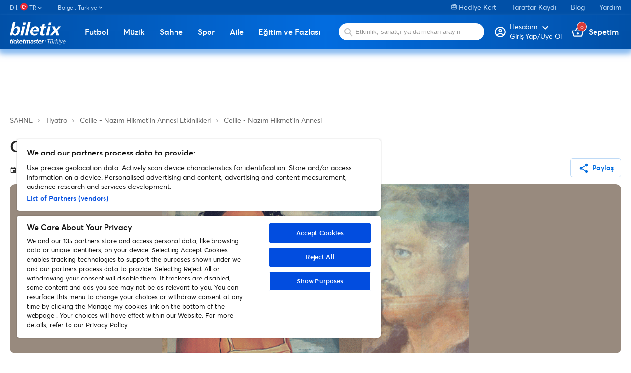

--- FILE ---
content_type: image/svg+xml
request_url: https://www.biletix.com/assets/images/icon/lang-arrow.svg
body_size: -181
content:
<svg width="8" height="5" viewBox="0 0 8 5" fill="none" xmlns="http://www.w3.org/2000/svg">
<path d="M1.3225 0.510834L4 3.1825L6.6775 0.510834L7.5 1.33333L4 4.83333L0.5 1.33333L1.3225 0.510834Z" fill="#BFDAF6"/>
</svg>


--- FILE ---
content_type: image/svg+xml
request_url: https://www.biletix.com/assets/images/icon/basket.svg
body_size: 449
content:
<svg width="24" height="21" viewBox="0 0 24 21" fill="none" xmlns="http://www.w3.org/2000/svg">
<path d="M22.8334 7.74999H17.6442L12.8992 0.643324C12.6934 0.339991 12.3467 0.188324 12 0.188324C11.6534 0.188324 11.3067 0.339991 11.1009 0.654157L6.35587 7.74999H1.16671C0.570874 7.74999 0.083374 8.23749 0.083374 8.83332C0.083374 8.93082 0.0942073 9.02832 0.126707 9.12582L2.87837 19.1683C3.12754 20.0783 3.96171 20.75 4.95837 20.75H19.0417C20.0384 20.75 20.8725 20.0783 21.1325 19.1683L23.8842 9.12582L23.9167 8.83332C23.9167 8.23749 23.4292 7.74999 22.8334 7.74999ZM12 3.19999L15.0334 7.74999H8.96671L12 3.19999ZM19.0417 18.5833L4.96921 18.5942L2.58587 9.91666H21.425L19.0417 18.5833ZM12 12.0833C10.8084 12.0833 9.83337 13.0583 9.83337 14.25C9.83337 15.4417 10.8084 16.4167 12 16.4167C13.1917 16.4167 14.1667 15.4417 14.1667 14.25C14.1667 13.0583 13.1917 12.0833 12 12.0833Z" fill="white"/>
</svg>


--- FILE ---
content_type: application/javascript
request_url: https://www.biletix.com/webclient/792.398ff2ffb4e759077b24.js
body_size: 15443
content:
"use strict";(self.webpackChunkbiletix_web_client=self.webpackChunkbiletix_web_client||[]).push([[792],{9792:(St,T,r)=>{r.r(T),r.d(T,{EventModule:()=>It});var P=r(5682),e=r(2316),Z=r(2340),H=r(3487),O=r(9538),q=r(8491),_=r(9732),B=r(3647),g=r(4364),f=r(325),R=r(3841),G=r(1570);let b=(()=>{class n{constructor(){this._currentPerformanceList=[]}getCurrentEventDetail(){return this._currentEventDetail}setCurrentEventDetail(t){this._currentEventDetail=t}getCurrentPerformanceList(){return this._currentPerformanceList}setCurrentPerformanceList(t){this._currentPerformanceList=t}}return n.\u0275fac=function(t){return new(t||n)},n.\u0275prov=e.Yz7({token:n,factory:n.\u0275fac}),n})();var V=r(2954),S=r(2357),j=r(2056),W=r(7216),E=r(8516),$=r(7351),K=r(5384),X=r(6228),I=r(3117),ee=r(6145),te=r(6618),M=r(582),A=r(2318),ne=r(2213),L=r(9348);function ie(n,o){if(1&n){const t=e.EpF();e.TgZ(0,"a",2),e.NdJ("click",function(){const l=e.CHM(t).$implicit;return e.oxw().onClickTabItem(l)}),e._uU(1),e.ALo(2,"translate"),e.qZA()}if(2&n){const t=o.$implicit,i=e.oxw();e.Q6J("active",i.activeLink==t),e.xp6(1),e.hij(" ",e.xi3(2,2,t.label,t.labelParams)," ")}}let oe=(()=>{class n extends A.E{constructor(t,i,a,l,s){super(),this.viewScroller=t,this.activatedRoute=i,this.eventPageStateService=a,this.translate=l,this.dialog=s,this.links=[{label:"performance.labels.about",anchor:"about"},{label:"performance.labels.eventsList",anchor:"eventsList"},{label:"performance.labels.rules",anchor:"rules"}],this.activeLink=this.links[0],this.eventDetail=this.eventPageStateService.getCurrentEventDetail()}ngOnInit(){this.createTabMenuLinks()}initFragment(){let t=this.activatedRoute.snapshot.fragment;const i=this.links.filter(a=>null!=a.anchor).find(a=>a.anchor==t);i&&(this.activeLink=i,this.scrollToAnchor(t))}createTabMenuLinks(){this.eventDetail.groupSaleDetailInfo&&this.links.push({label:"performance.labels.groupSale",href:this.translate.instant("performance.links.groupSaleLink")})}onClickTabItem(t){this.activeLink=t,t.anchor&&this.scrollToAnchor(t.anchor),t.dialog&&this.openModal(t.component),t.href&&window.open(t.href,"_blank")}openModal(t){this.dialog.open(t,{width:"100%",maxWidth:"1220px"})}scrollToAnchor(t){this.viewScroller.scrollToAnchor(t)}}return n.\u0275fac=function(t){return new(t||n)(e.Y36(g.EM),e.Y36(P.gz),e.Y36(b),e.Y36(f.sK),e.Y36(ne.uw))},n.\u0275cmp=e.Xpm({type:n,selectors:[["btx-event-page-tab-menu"]],features:[e.qOj],decls:2,vars:1,consts:[["mat-tab-nav-bar",""],["mat-tab-link","",3,"active","click",4,"ngFor","ngForOf"],["mat-tab-link","",3,"active","click"]],template:function(t,i){1&t&&(e.TgZ(0,"nav",0),e.YNc(1,ie,3,5,"a",1),e.qZA()),2&t&&(e.xp6(1),e.Q6J("ngForOf",i.links))},directives:[L.BU,g.sg,L.Nj],pipes:[f.X$],styles:[".mat-tab-nav-bar[_ngcontent-%COMP%], .mat-tab-header[_ngcontent-%COMP%]{border-bottom:solid 1px #ebebeb}.mat-tab-link[_ngcontent-%COMP%]{color:#646464;text-align:center;justify-content:center;margin:0;padding:0 14px;min-width:auto;font-size:16px;font-weight:500;opacity:1}.mat-tab-link.mat-tab-label-active[_ngcontent-%COMP%]{color:#026cdf;font-weight:600}"]}),n})();var ae=r(362),re=r(1124),D=r(9460),le=r(9243),N=r(2529);function se(n,o){1&n&&(e.TgZ(0,"div",17),e.TgZ(1,"span",18),e.TgZ(2,"mat-icon"),e._uU(3,"calendar_month"),e.qZA(),e.qZA(),e.qZA())}function ce(n,o){if(1&n&&(e.TgZ(0,"span",19),e._uU(1),e.ALo(2,"localizedDate"),e.qZA()),2&n){const t=e.oxw(4);e.xp6(1),e.Oqu(e.xi3(2,1,t.date,t.timeFormat))}}function ge(n,o){if(1&n&&(e.TgZ(0,"div",17),e.TgZ(1,"span",18),e._uU(2),e.ALo(3,"localizedDate"),e.qZA(),e.TgZ(4,"span",19),e._uU(5),e.ALo(6,"localizedDate"),e.qZA(),e.YNc(7,ce,3,4,"span",20),e.qZA()),2&n){const t=e.oxw(3);e.xp6(2),e.Oqu(e.xi3(3,3,t.date,t.dayFormat)),e.xp6(3),e.Oqu(e.xi3(6,6,t.date,t.monthFormat)),e.xp6(2),e.Q6J("ngIf",t.getIsMobile())}}function me(n,o){1&n&&(e.TgZ(0,"mat-icon",21),e._uU(1,"schedule"),e.qZA())}function ve(n,o){if(1&n&&(e.TgZ(0,"span",22),e._uU(1),e.ALo(2,"localizedDate"),e.qZA()),2&n){const t=e.oxw(3);e.xp6(1),e.Oqu(e.xi3(2,1,t.date,t.timeFormat))}}function de(n,o){1&n&&(e.TgZ(0,"mat-basic-chip",23),e._uU(1),e.ALo(2,"translate"),e.qZA()),2&n&&(e.xp6(1),e.Oqu(e.lcZ(2,1,"shared.labels.flexibleTime")))}function pe(n,o){if(1&n&&(e.TgZ(0,"div",24),e.TgZ(1,"mat-basic-chip",25),e._uU(2),e.qZA(),e.qZA()),2&n){const t=e.oxw(3);e.xp6(2),e.Oqu(null==t.listItem?null:t.listItem.campaignTitle)}}function _e(n,o){1&n&&(e.TgZ(0,"div",26),e.TgZ(1,"mat-icon"),e._uU(2,"chevron_right"),e.qZA(),e.qZA())}const fe=function(n){return{definitionCode:n}};function he(n,o){if(1&n&&(e.ynx(0),e.TgZ(1,"a",3),e.TgZ(2,"div",4),e.YNc(3,se,4,0,"div",5),e.YNc(4,ge,8,9,"div",5),e.TgZ(5,"div",6),e._uU(6,"\xa0"),e.qZA(),e.TgZ(7,"div",7),e.TgZ(8,"div",8),e.YNc(9,me,2,0,"mat-icon",9),e.YNc(10,ve,3,4,"span",10),e.TgZ(11,"mat-basic-chip",11),e._uU(12),e.qZA(),e.YNc(13,de,3,3,"mat-basic-chip",12),e.qZA(),e.TgZ(14,"div",13),e._uU(15),e.qZA(),e.TgZ(16,"div",14),e._uU(17),e.qZA(),e.qZA(),e.YNc(18,pe,3,1,"div",15),e.YNc(19,_e,3,0,"div",16),e.qZA(),e.qZA(),e.BQk()),2&n){const t=e.oxw(2);e.xp6(1),e.Q6J("href",t.generateHref(null==t.listItem?null:t.listItem.eventCode,null==t.listItem?null:t.listItem.performanceCode,t.region,t.lang,e.VKq(13,fe,t.definitionCode)),e.LSH),e.xp6(1),e.Q6J("ngClass",t.performanceItemClasses()),e.xp6(1),e.Q6J("ngIf",t.parentEventFlexibleTime),e.xp6(1),e.Q6J("ngIf",!t.parentEventFlexibleTime),e.xp6(5),e.Q6J("ngIf",!t.getIsMobile()),e.xp6(1),e.Q6J("ngIf",!t.getIsMobile()),e.xp6(1),e.Q6J("ngClass",t.statusClasses()),e.xp6(1),e.Oqu(t.statusText),e.xp6(1),e.Q6J("ngIf",t.parentEventFlexibleTime),e.xp6(2),e.hij(" ",null==t.listItem?null:t.listItem.venueName," "),e.xp6(2),e.hij(" ",null==t.listItem?null:t.listItem.shortName," "),e.xp6(1),e.Q6J("ngIf",null==t.listItem?null:t.listItem.campaignTitle),e.xp6(1),e.Q6J("ngIf",null==t.listItem?null:t.listItem.active)}}function ue(n,o){1&n&&(e.TgZ(0,"mat-basic-chip",23),e._uU(1),e.ALo(2,"translate"),e.qZA()),2&n&&(e.xp6(1),e.Oqu(e.lcZ(2,1,"shared.labels.flexibleTimeEventTitle")))}function xe(n,o){1&n&&(e.TgZ(0,"div",26),e.TgZ(1,"mat-icon"),e._uU(2,"chevron_right"),e.qZA(),e.qZA())}function Ce(n,o){if(1&n&&(e.TgZ(0,"div",4),e.TgZ(1,"div",17),e.TgZ(2,"span",18),e._uU(3),e.ALo(4,"localizedDate"),e.qZA(),e.TgZ(5,"span",19),e._uU(6),e.ALo(7,"localizedDate"),e.qZA(),e.qZA(),e.TgZ(8,"div",6),e._uU(9,"\xa0"),e.qZA(),e.TgZ(10,"div",7),e.TgZ(11,"div",8),e.TgZ(12,"mat-icon",21),e._uU(13,"schedule"),e.qZA(),e.TgZ(14,"span",22),e._uU(15),e.ALo(16,"localizedDate"),e.qZA(),e.TgZ(17,"mat-basic-chip",11),e._uU(18),e.qZA(),e.YNc(19,ue,3,3,"mat-basic-chip",12),e.qZA(),e.TgZ(20,"div",13),e._uU(21),e.qZA(),e.TgZ(22,"div",14),e._uU(23),e.qZA(),e.qZA(),e.YNc(24,xe,3,0,"div",16),e.qZA()),2&n){const t=e.oxw(2);e.Q6J("ngClass",t.performanceItemClasses()),e.xp6(3),e.Oqu(e.xi3(4,10,t.date,t.dayFormat)),e.xp6(3),e.Oqu(e.xi3(7,13,t.date,t.monthFormat)),e.xp6(9),e.Oqu(e.xi3(16,16,t.date,t.timeFormat)),e.xp6(2),e.Q6J("ngClass",t.statusClasses()),e.xp6(1),e.Oqu(t.statusText),e.xp6(1),e.Q6J("ngIf",t.parentEventFlexibleTime),e.xp6(2),e.hij(" ",null==t.listItem?null:t.listItem.venueName," "),e.xp6(2),e.hij(" ",null==t.listItem?null:t.listItem.eventName," "),e.xp6(1),e.Q6J("ngIf",null==t.listItem?null:t.listItem.active)}}function Pe(n,o){if(1&n&&(e.TgZ(0,"div"),e.YNc(1,he,20,15,"ng-container",1),e.YNc(2,Ce,25,19,"ng-template",null,2,e.W1O),e.qZA()),2&n){const t=e.MAs(3),i=e.oxw();e.xp6(1),e.Q6J("ngIf",i.listItem.active)("ngIfElse",t)}}let Me=(()=>{class n{constructor(t,i,a){this.translateService=t,this.ApplicationStateService=i,this.baseHref=a,this.date=new Date,this.timeFormat="HH:mm",this.dayFormat="d",this.monthFormat="LLLL",this.statusText=""}ngOnInit(){var t;this.date=this.listItem.performanceDate,this.statusText=this.translateService.instant("performance.status."+(null===(t=this.listItem)||void 0===t?void 0:t.status))}ngOnChanges(t){this.date=this.listItem.performanceDate}performanceItemClasses(){return{"sold-out":!this.listItem.active}}getIsMobile(){return this.ApplicationStateService.getIsMobileResolution()}generateHref(t,i,a,l,s){if(!t||!a||!l)return"";let c=`${this.baseHref}performance/${t}/${i}/${a}/${l}`;if(s&&Object.keys(s).length>0){const m=Object.entries(s).filter(([v,d])=>void 0!==d).reduce((v,[d,p])=>Object.assign(Object.assign({},v),{[d]:p}),{});Object.keys(m).length>0&&(c+=`?${new URLSearchParams(m).toString()}`)}return c}statusClasses(){return{success:"s01_onsale"===this.listItem.status,"status-sold-out":"s02_soldout"===this.listItem.status,"status-soon":"s03_soon"===this.listItem.status,"status-canceled":"s04_canceled"===this.listItem.status,"status-postponed":"s05_postponed"===this.listItem.status,"status-boxoffice":"s06_boxoffice"===this.listItem.status,"status-otherchannelwbox":"s15_other_channel_list_with_boxoffice"===this.listItem.status,"status-checkback":"s12_check_back_later"===this.listItem.status,"status-oldover":"s13_old_over"===this.listItem.status,"status-other":"s14_other_channels"===this.listItem.status}}}return n.\u0275fac=function(t){return new(t||n)(e.Y36(f.sK),e.Y36(S.V),e.Y36(g.mr))},n.\u0275cmp=e.Xpm({type:n,selectors:[["btx-list-item"]],inputs:{listItem:"listItem",region:"region",lang:"lang",definitionCode:"definitionCode",parentEventFlexibleTime:"parentEventFlexibleTime"},features:[e.TTD],decls:1,vars:1,consts:[[4,"ngIf"],[4,"ngIf","ngIfElse"],["withoutLink",""],[3,"href"],[1,"performance-listing",3,"ngClass"],["class","date-box",4,"ngIf"],[1,"divider"],["fxLayout","column"],["fxLayout","row","fxLayoutGap","5px",1,"info-group"],["class","time-icon",4,"ngIf"],["class","time",4,"ngIf"],[1,"status",3,"ngClass"],["class","status flex-time-event",4,"ngIf"],["fxLayout","row",1,"performance-listing-venue"],["fxLayout","row",1,"performance-listing-event"],["class","campaign-title-holder",4,"ngIf"],["class","chevron-right",4,"ngIf"],[1,"date-box"],[1,"day"],[1,"month"],["class","month",4,"ngIf"],[1,"time-icon"],[1,"time"],[1,"status","flex-time-event"],[1,"campaign-title-holder"],[1,"campaign-title"],[1,"chevron-right"]],template:function(t,i){1&t&&e.YNc(0,Pe,4,2,"div",0),2&t&&e.Q6J("ngIf","s00_closed"!=i.listItem.status)},directives:[g.O5,g.mk,D.oO,M.xw,M.SQ,le.HS,N.Hw],pipes:[E.g,f.X$],styles:['.performance-listing[_ngcontent-%COMP%]{color:#262626;display:flex;flex-direction:row;align-items:center;vertical-align:center;flex-wrap:wrap;position:relative;width:100%;min-height:75px;background:#FFFFFF;border:1px solid #EBEBEB;box-sizing:border-box;border-radius:10px;border-left:10px solid #EB4E3E;flex:none;order:0;align-self:stretch;flex-grow:0;margin:15px 0;font-family:"Averta";font-style:normal;font-weight:400;font-size:16px;line-height:20px}.performance-listing[_ngcontent-%COMP%]   .performance-listing-venue[_ngcontent-%COMP%]{font-weight:bold}.performance-listing[_ngcontent-%COMP%]   .info-group[_ngcontent-%COMP%]{align-items:center;align-content:center}.performance-listing[_ngcontent-%COMP%]   .date-box[_ngcontent-%COMP%]{display:flex;flex-direction:column;justify-content:center;align-items:center;padding:0;position:static;width:50px;left:calc(50% - 50px/2 - 350px);top:20%;bottom:20%;text-align:center;background:#FFFFFF;flex:none;flex-grow:0;margin:0 10px}.performance-listing[_ngcontent-%COMP%]   .date-box[_ngcontent-%COMP%]   .day[_ngcontent-%COMP%]{position:static;width:10px;height:30px;left:20px;top:0px;font-family:"Averta";font-style:normal;font-weight:600;font-size:24px;line-height:30px;text-align:center;flex:none;order:0;flex-grow:0;margin:0}.performance-listing[_ngcontent-%COMP%]   .date-box[_ngcontent-%COMP%]   .month[_ngcontent-%COMP%]{position:static;width:50px;height:15px;left:0px;top:30px;font-family:"Averta";font-style:normal;font-weight:600;font-size:12px;line-height:15px;text-align:center;flex:none;order:1;align-self:stretch;flex-grow:0;margin:0}.performance-listing[_ngcontent-%COMP%]   .divider[_ngcontent-%COMP%]{position:static;height:55px!important;right:88.62%;top:20%;bottom:20%;background:#EBEBEB;width:2px;height:60%;flex:none;flex-grow:0;margin:0 15px 0 0}.performance-listing[_ngcontent-%COMP%]   .time[_ngcontent-%COMP%]{font-family:"Averta";font-style:normal;font-weight:600;font-size:16px;line-height:20px}.performance-listing[_ngcontent-%COMP%]   .time-icon[_ngcontent-%COMP%]{font-size:12px;line-height:12px;height:12px;width:12px}.performance-listing[_ngcontent-%COMP%]   .chevron-right[_ngcontent-%COMP%]{margin-left:auto;color:#026cdf}.performance-listing[_ngcontent-%COMP%]   .status[_ngcontent-%COMP%]{display:flex;flex-direction:row;justify-content:center;align-items:center;padding:2px 8px;position:static;left:55.65%;right:0%;top:2.5%;bottom:2.5%;font-family:"Averta";font-style:normal;font-weight:600;font-size:12px;line-height:15px;text-align:center;color:#fff;background:#262626;border-radius:100px;flex:none;order:1;flex-grow:0;margin:0 10px}.performance-listing[_ngcontent-%COMP%]   .campaign-title-holder[_ngcontent-%COMP%]{position:absolute;right:24px}.performance-listing[_ngcontent-%COMP%]   .campaign-title-holder[_ngcontent-%COMP%]   .campaign-title[_ngcontent-%COMP%]{display:inline-block;padding:2px 8px;font-family:"Averta";font-style:normal;font-weight:600;font-size:12px;line-height:18px;text-align:center;color:#fff;background:#0066FF;border-radius:100px;margin:0 10px}.performance-listing[_ngcontent-%COMP%]   .success[_ngcontent-%COMP%]{background:#1BAB1E}.performance-listing[_ngcontent-%COMP%]   .status-sold-out[_ngcontent-%COMP%]{background:#999999}.performance-listing[_ngcontent-%COMP%]   .status-soon[_ngcontent-%COMP%]{background:#3396FF}.performance-listing[_ngcontent-%COMP%]   .status-cancelled[_ngcontent-%COMP%]{background:#A22B2B}.performance-listing[_ngcontent-%COMP%]   .status-postponed[_ngcontent-%COMP%]{background:#F2BD2A}.performance-listing[_ngcontent-%COMP%]   .status-boxoffice[_ngcontent-%COMP%]{background:#262626}.performance-listing[_ngcontent-%COMP%]   .status-otherchannelwbox[_ngcontent-%COMP%]{background:#262626}.performance-listing[_ngcontent-%COMP%]   .status-checkback[_ngcontent-%COMP%]{background:#262626}.performance-listing[_ngcontent-%COMP%]   .status-oldover[_ngcontent-%COMP%]{background:#999999}.performance-listing[_ngcontent-%COMP%]   .flex-time-event[_ngcontent-%COMP%]{background:#904EBA}.performance-listing[_ngcontent-%COMP%]:visited{border-left:10px solid #EB4E3E}.sold-out[_ngcontent-%COMP%]{border-left-color:#bfbfbf!important;color:#bfbfbf!important}@media (max-width: 959px){.performance-listing[_ngcontent-%COMP%]{width:100%;font-size:16px;line-height:20px}.performance-listing[_ngcontent-%COMP%]   .campaign-title-holder[_ngcontent-%COMP%]{position:relative;width:100%;right:unset;order:2;padding-left:75px;padding-bottom:4px}.performance-listing[_ngcontent-%COMP%]   .date-box[_ngcontent-%COMP%]{left:calc(50% - 50px/2 - 120px);margin:0 15px}.performance-listing[_ngcontent-%COMP%]   .divider[_ngcontent-%COMP%]{left:23.33%;right:76.33%;top:20%;bottom:20%;flex:none;flex-grow:0;margin:0 5px 0 0}.performance-listing[_ngcontent-%COMP%]   .time[_ngcontent-%COMP%]{font-size:12px;line-height:17px}}@media (max-width: 590px){.performance-listing[_ngcontent-%COMP%]   .performance-listing-venue[_ngcontent-%COMP%]{flex-direction:row;box-sizing:border-box;display:block!important;white-space:nowrap;width:260px;overflow:hidden!important;text-overflow:ellipsis}.performance-listing[_ngcontent-%COMP%]   .performance-listing-event[_ngcontent-%COMP%]{flex-direction:row;box-sizing:border-box;display:block!important;white-space:nowrap;width:260px;overflow:hidden!important;text-overflow:ellipsis}}@media (max-width: 570px){.performance-listing[_ngcontent-%COMP%]   .performance-listing-venue[_ngcontent-%COMP%]{flex-direction:row;box-sizing:border-box;display:block!important;white-space:nowrap;width:230px;overflow:hidden!important;text-overflow:ellipsis}.performance-listing[_ngcontent-%COMP%]   .performance-listing-event[_ngcontent-%COMP%]{flex-direction:row;box-sizing:border-box;display:block!important;white-space:nowrap;width:230px;overflow:hidden!important;text-overflow:ellipsis}}@media (max-width: 360px){.performance-listing[_ngcontent-%COMP%]   .performance-listing-venue[_ngcontent-%COMP%]{flex-direction:row;box-sizing:border-box;display:block!important;white-space:nowrap;width:210px;overflow:hidden!important;text-overflow:ellipsis}.performance-listing[_ngcontent-%COMP%]   .performance-listing-event[_ngcontent-%COMP%]{flex-direction:row;box-sizing:border-box;display:block!important;white-space:nowrap;width:210px;overflow:hidden!important;text-overflow:ellipsis}}']}),n})();var be=r(8477);const F=function(n,o){return{"background-color":n,color:o}};function Oe(n,o){if(1&n){const t=e.EpF();e.TgZ(0,"div",2),e.TgZ(1,"button",3),e.NdJ("click",function(){return e.CHM(t),e.oxw().calendarOrListStatus=!1}),e.qZA(),e.TgZ(2,"button",4),e.NdJ("click",function(){return e.CHM(t),e.oxw().calendarOrListStatus=!0}),e.qZA(),e.qZA()}if(2&n){const t=e.oxw();e.xp6(1),e.Q6J("ngStyle",e.WLB(2,F,t.calendarOrListStatus?"":"#026CDF",t.calendarOrListStatus?"":"white")),e.xp6(1),e.Q6J("ngStyle",e.WLB(5,F,t.calendarOrListStatus?"#026CDF":"",t.calendarOrListStatus?"white":""))}}function De(n,o){if(1&n&&(e.ynx(0),e._UZ(1,"btx-list-item",6),e.BQk()),2&n){const t=o.$implicit,i=e.oxw(2);e.xp6(1),e.Q6J("listItem",t)("region",i.region)("lang",i.lang)("definitionCode",i.definitionCode)("parentEventFlexibleTime",i.parentEventFlexibleTime)}}function ye(n,o){if(1&n&&(e.ynx(0),e.YNc(1,De,2,5,"ng-container",5),e.BQk()),2&n){const t=e.oxw();e.xp6(1),e.Q6J("ngForOf",t.performanceList)}}function Ie(n,o){if(1&n&&(e.ynx(0),e._UZ(1,"btx-calendar",7),e.BQk()),2&n){const t=e.oxw();e.xp6(1),e.Q6J("data",t.performanceList)("eventName",t.eventName)("type","group")}}let we=(()=>{class n extends A.E{constructor(t,i){super(),this.eventPageStateService=t,this.eventService=i,this.performanceList=[],this.calendarOrListStatus=!1,this.parentEventFlexibleTime=!1}ngOnInit(){const t=this.eventPageStateService.getCurrentPerformanceList();t&&t.length>0&&t.forEach(i=>i.active="s01_onsale"==i.status),this.performanceList=t,this.calendarOrListStatus=t.length>=5,this.parentEventFlexibleTime=this.eventPageStateService.getCurrentEventDetail().flexibleTimeEventCheck}}return n.\u0275fac=function(t){return new(t||n)(e.Y36(b),e.Y36(I.P))},n.\u0275cmp=e.Xpm({type:n,selectors:[["btx-performance-list"]],inputs:{eventCode:"eventCode",eventName:"eventName",region:"region",lang:"lang",definitionCode:"definitionCode"},features:[e.qOj],decls:3,vars:3,consts:[["class","button-container",4,"ngIf"],[4,"ngIf"],[1,"button-container"],["translate","performance.links.list",1,"button",2,"border-radius","4px 0px 0px 4px",3,"ngStyle","click"],["translate","performance.links.calendar",1,"button",2,"border-radius","0px 4px 4px 0px",3,"ngStyle","click"],[4,"ngFor","ngForOf"],[3,"listItem","region","lang","definitionCode","parentEventFlexibleTime"],[3,"data","eventName","type"]],template:function(t,i){1&t&&(e.YNc(0,Oe,3,8,"div",0),e.YNc(1,ye,2,1,"ng-container",1),e.YNc(2,Ie,2,3,"ng-container",1)),2&t&&(e.Q6J("ngIf",i.performanceList.length>=5),e.xp6(1),e.Q6J("ngIf",!i.calendarOrListStatus),e.xp6(1),e.Q6J("ngIf",i.calendarOrListStatus))},directives:[g.O5,f.Pi,g.PC,D.Zl,g.sg,Me,be.e],styles:[".button-container[_ngcontent-%COMP%]{display:flex;width:155px;align-items:center}.button-container[_ngcontent-%COMP%]   .button[_ngcontent-%COMP%]{display:flex;height:32px;width:70px;padding:0 12px;flex-direction:column;justify-content:center;align-items:center;border:1px solid var(--Brand-Azure-Reverse-Lightest, #bfdaf6);background:var(--Black-Grays-White, #fff)}"]}),n})();var Te=r(1299),Ze=r(9896),Se=r(8752),Ee=r(2787),Q=r(341),Ae=r(9681);function Le(n,o){if(1&n&&e._UZ(0,"btx-breadcrumb",28),2&n){const t=e.oxw(2);e.Q6J("items",t.breadcrumbItems)}}function Ne(n,o){if(1&n&&e._UZ(0,"btx-title",29),2&n){const t=e.oxw(2);e.Q6J("title",null==t.eventDetail?null:t.eventDetail.eventName)}}function Fe(n,o){if(1&n&&e._UZ(0,"btx-event-description",30),2&n){const t=e.oxw(2);e.Q6J("venueName",null==t.eventDetail?null:t.eventDetail.venueName)("venueCity",null==t.eventDetail?null:t.eventDetail.venueCity)("startDate",null==t.eventDetail?null:t.eventDetail.firstPerformanceDate)("endDate",null==t.eventDetail?null:t.eventDetail.lastPerformanceDate)("hideVenue",null==t.eventDetail?null:t.eventDetail.hideVenue)("hideSaleDate",null==t.eventDetail?null:t.eventDetail.hideSaleDate)("venueUrl",t.getVenuePageUrl())("multiDate",!0)}}function Qe(n,o){if(1&n&&e._UZ(0,"btx-event-description",31),2&n){const t=e.oxw(2);e.Q6J("venueName",null==t.eventDetail?null:t.eventDetail.venueName)("venueCity",null==t.eventDetail?null:t.eventDetail.venueCity)("hideVenue",null==t.eventDetail?null:t.eventDetail.hideVenue)("hideSaleDate",null==t.eventDetail?null:t.eventDetail.hideSaleDate)("startDate",null==t.eventDetail?null:t.eventDetail.startShowDate)("endDate",null==t.eventDetail?null:t.eventDetail.endShowDate)("multiDate",!0)("isFlexibleEvent",!0)("venueUrl",t.getVenuePageUrl())}}function Ue(n,o){if(1&n&&(e._UZ(0,"btx-share-button",32),e.ALo(1,"translate")),2&n){const t=e.oxw(2);e.Q6J("menuTitle",e.lcZ(1,6,"performance.labels.shareTheEvents"))("title",t.config.title)("url",t.config.url)("description",t.config.description)("showText",!0)("showIcon",!0)}}const Je=function(n){return{display:n}};function Ye(n,o){if(1&n&&e._UZ(0,"img",43),2&n){const i=o.index;e.Q6J("src",o.$implicit,e.LSH)("ngStyle",e.VKq(2,Je,i>3?"none":null))}}function ke(n,o){if(1&n&&(e.ynx(0),e.TgZ(1,"figure",38),e.TgZ(2,"div",39),e._UZ(3,"img",40),e.qZA(),e.TgZ(4,"div",41),e.YNc(5,Ye,1,4,"img",42),e.qZA(),e.qZA(),e.BQk()),2&n){const t=e.oxw(4);e.xp6(3),e.Q6J("src",t.eventImageSrc,e.LSH),e.xp6(2),e.Q6J("ngForOf",t.photoItems)}}function ze(n,o){if(1&n&&(e.ynx(0),e.YNc(1,ke,6,2,"ng-container",34),e.BQk()),2&n){e.oxw();const t=e.MAs(3),i=e.oxw(2);e.xp6(1),e.Q6J("ngIf",i.photoItems.length>2)("ngIfElse",t)}}function He(n,o){if(1&n&&(e.TgZ(0,"div",39),e._UZ(1,"img",40),e.qZA()),2&n){const t=o.$implicit;e.xp6(1),e.Q6J("src",t,e.LSH)}}function qe(n,o){if(1&n&&(e.TgZ(0,"figure",44),e.TgZ(1,"div",39),e._UZ(2,"img",40),e.qZA(),e.YNc(3,He,2,1,"div",45),e.ALo(4,"slice"),e.qZA()),2&n){const t=e.oxw(3);e.xp6(2),e.Q6J("src",t.eventImageSrc,e.LSH),e.xp6(1),e.Q6J("ngForOf",e.Dn7(4,2,t.photoItems,0,2))}}function Be(n,o){if(1&n&&(e.ynx(0),e.TgZ(1,"figure",46),e.TgZ(2,"div",47),e._UZ(3,"img",40),e.qZA(),e.qZA(),e.BQk()),2&n){const t=e.oxw(4);e.xp6(2),e.Udp("background-color",t.color),e.xp6(1),e.Q6J("src",t.wideImage,e.LSH)}}function Re(n,o){if(1&n&&e.YNc(0,Be,4,3,"ng-container",34),2&n){e.oxw();const t=e.MAs(7),i=e.oxw(2);e.Q6J("ngIf",null==i.eventDetail?null:i.eventDetail.wideImage)("ngIfElse",t)}}function Ge(n,o){if(1&n){const t=e.EpF();e.ynx(0),e.TgZ(1,"picture"),e._UZ(2,"source",50),e._UZ(3,"source",51),e._UZ(4,"source",52),e.TgZ(5,"img",53),e.NdJ("error",function(a){return e.CHM(t),e.oxw(4).onImgError(a)}),e.qZA(),e.qZA(),e.BQk()}if(2&n){const t=e.oxw(4);e.xp6(2),e.Q6J("srcset",t.eventMidImageSrc,e.LSH),e.xp6(1),e.Q6J("srcset",t.eventSmallImageSrc,e.LSH),e.xp6(1),e.Q6J("srcset",t.eventImageSrc,e.LSH),e.xp6(1),e.Q6J("src",t.eventNoSrc,e.LSH)("alt",null==t.eventDetail?null:t.eventDetail.eventName)}}function Ve(n,o){if(1&n){const t=e.EpF();e.TgZ(0,"img",54,55),e.NdJ("load",function(){e.CHM(t);const a=e.MAs(1);return e.oxw(4).onLoadImage(a)}),e.qZA()}if(2&n){const t=e.oxw(4);e.Q6J("src",t.eventImageSrc,e.LSH)("alt",null==t.eventDetail?null:t.eventDetail.eventName)}}function je(n,o){if(1&n&&(e.TgZ(0,"figure",46),e.TgZ(1,"div",39),e._UZ(2,"img",48),e.YNc(3,Ge,6,5,"ng-container",34),e.YNc(4,Ve,2,2,"ng-template",null,49,e.W1O),e.qZA(),e.qZA()),2&n){const t=e.MAs(5),i=e.oxw(3);e.xp6(1),e.Udp("background-color",i.color),e.xp6(1),e.Q6J("src",i.eventImageSrc,e.LSH),e.xp6(1),e.Q6J("ngIf",i.isAvifImage(i.eventImageSrc))("ngIfElse",t)}}function We(n,o){if(1&n&&(e.TgZ(0,"div",33),e.YNc(1,ze,2,2,"ng-container",34),e.YNc(2,qe,5,6,"ng-template",null,35,e.W1O),e.YNc(4,Re,1,2,"ng-template",null,36,e.W1O),e.YNc(6,je,6,5,"ng-template",null,37,e.W1O),e.qZA()),2&n){const t=e.MAs(5),i=e.oxw(2);e.xp6(1),e.Q6J("ngIf",i.isPhotoGalleryVisible())("ngIfElse",t)}}function $e(n,o){if(1&n&&(e._UZ(0,"btx-share-button",62),e.ALo(1,"translate")),2&n){const t=e.oxw(3);e.Q6J("menuTitle",e.lcZ(1,6,"performance.labels.shareTheEvents"))("title",t.config.title)("url",t.config.url)("description",t.config.description)("showText",!0)("showIcon",!0)}}function Ke(n,o){if(1&n){const t=e.EpF();e.TgZ(0,"div",57),e._uU(1),e.qZA(),e.TgZ(2,"div",58),e.NdJ("click",function(){return e.CHM(t),e.oxw(6).toggleFavorites()}),e.TgZ(3,"mat-icon",59),e._uU(4,"favorite"),e.qZA(),e.qZA(),e._UZ(5,"img",67)}if(2&n){const t=e.oxw().$implicit,i=e.oxw(5);e.xp6(1),e.Oqu(i.eventDetail.eventName),e.xp6(2),e.Q6J("ngClass",i.IsFavorites(i.eventCode)?"favorite-filled":"favorite-btn"),e.xp6(2),e.Q6J("src",t,e.LSH)}}function Xe(n,o){1&n&&e.YNc(0,Ke,6,3,"ng-template",66)}function et(n,o){if(1&n&&(e.TgZ(0,"swiper",64),e.YNc(1,Xe,1,0,void 0,65),e.qZA()),2&n){const t=e.oxw(4);e.Q6J("pagination",!0),e.xp6(1),e.Q6J("ngForOf",t.mobileGallery)}}function tt(n,o){if(1&n&&(e.ynx(0),e.YNc(1,et,2,2,"swiper",63),e.BQk()),2&n){const t=e.oxw(3);e.xp6(1),e.Q6J("ngIf",(null==t.eventDetail?null:t.eventDetail.images)&&t.eventDetail.images.length>0)}}function nt(n,o){if(1&n){const t=e.EpF();e.ynx(0),e.TgZ(1,"picture"),e._UZ(2,"source",50),e._UZ(3,"source",51),e._UZ(4,"source",52),e.TgZ(5,"img",68,55),e.NdJ("error",function(a){return e.CHM(t),e.oxw(4).onImgError(a)})("load",function(){e.CHM(t);const a=e.MAs(6);return e.oxw(4).onLoadImage(a)}),e.qZA(),e.qZA(),e.BQk()}if(2&n){const t=e.oxw(4);e.xp6(2),e.Q6J("srcset",t.eventMidImageSrc,e.LSH),e.xp6(1),e.Q6J("srcset",t.eventSmallImageSrc,e.LSH),e.xp6(1),e.Q6J("srcset",t.eventImageSrc,e.LSH),e.xp6(1),e.Q6J("src",t.eventNoSrc,e.LSH)("alt",null==t.eventDetail?null:t.eventDetail.eventName)}}function it(n,o){if(1&n){const t=e.EpF();e.TgZ(0,"img",69,55),e.NdJ("load",function(){e.CHM(t);const a=e.MAs(1);return e.oxw(4).onLoadImage(a)}),e.qZA()}if(2&n){const t=e.oxw(4);e.Q6J("src",t.eventImageSrc,e.LSH)("alt",null==t.eventDetail?null:t.eventDetail.eventName)}}function ot(n,o){if(1&n&&(e.YNc(0,nt,7,5,"ng-container",34),e.YNc(1,it,2,2,"ng-template",null,49,e.W1O)),2&n){const t=e.MAs(2),i=e.oxw(3);e.Q6J("ngIf",i.isAvifImage(i.eventImageSrc))("ngIfElse",t)}}function at(n,o){if(1&n){const t=e.EpF();e.TgZ(0,"div",56),e.TgZ(1,"div",57),e._uU(2),e.qZA(),e.TgZ(3,"div",58),e.NdJ("click",function(){return e.CHM(t),e.oxw(2).toggleFavorites()}),e.TgZ(4,"mat-icon",59),e._uU(5,"favorite"),e.qZA(),e.qZA(),e.YNc(6,$e,2,8,"btx-share-button",60),e.YNc(7,tt,2,1,"ng-container",34),e.YNc(8,ot,3,2,"ng-template",null,61,e.W1O),e.qZA()}if(2&n){const t=e.MAs(9),i=e.oxw(2);e.xp6(2),e.Oqu(i.eventDetail.eventName),e.xp6(2),e.Q6J("ngClass",i.IsFavorites(i.eventCode)?"favorite-filled":"favorite-btn"),e.xp6(2),e.Q6J("ngIf",i.config),e.xp6(1),e.Q6J("ngIf",null==i.eventDetail||null==i.eventDetail.images?null:i.eventDetail.images.length)("ngIfElse",t)}}function rt(n,o){if(1&n&&e._UZ(0,"btx-event-description",30),2&n){const t=e.oxw(2);e.Q6J("venueName",null==t.eventDetail?null:t.eventDetail.venueName)("venueCity",null==t.eventDetail?null:t.eventDetail.venueCity)("startDate",null==t.eventDetail?null:t.eventDetail.firstPerformanceDate)("endDate",null==t.eventDetail?null:t.eventDetail.lastPerformanceDate)("hideVenue",null==t.eventDetail?null:t.eventDetail.hideVenue)("hideSaleDate",null==t.eventDetail?null:t.eventDetail.hideSaleDate)("venueUrl",t.getVenuePageUrl())("multiDate",!0)}}function lt(n,o){if(1&n&&e._UZ(0,"btx-event-description",31),2&n){const t=e.oxw(2);e.Q6J("venueName",null==t.eventDetail?null:t.eventDetail.venueName)("venueCity",null==t.eventDetail?null:t.eventDetail.venueCity)("hideVenue",null==t.eventDetail?null:t.eventDetail.hideVenue)("hideSaleDate",null==t.eventDetail?null:t.eventDetail.hideSaleDate)("startDate",null==t.eventDetail?null:t.eventDetail.startShowDate)("endDate",null==t.eventDetail?null:t.eventDetail.endShowDate)("multiDate",!0)("isFlexibleEvent",!0)("venueUrl",t.getVenuePageUrl())}}function st(n,o){if(1&n&&(e.TgZ(0,"div",70),e._UZ(1,"img",71),e.ALo(2,"secureImage"),e.qZA()),2&n){const t=e.oxw(2);e.xp6(1),e.Q6J("src",e.xi3(2,1,t.eventDetail.sponsorImage,t.environment.sponsorImageBasePath),e.LSH)}}function ct(n,o){if(1&n&&(e.TgZ(0,"div",72),e.TgZ(1,"span",73),e._uU(2,"\u26a0"),e.qZA(),e._UZ(3,"span",23),e.qZA()),2&n){const t=e.oxw(2);e.xp6(3),e.Q6J("innerHTML",t.flexibleTimeWarningMessage,e.oJD)}}const gt=function(n,o,t,i){return["/artist",n,o,t,i]};function mt(n,o){if(1&n&&(e.TgZ(0,"div",78),e.TgZ(1,"a",79),e._UZ(2,"img",80),e.TgZ(3,"span"),e._uU(4),e.qZA(),e.qZA(),e.qZA()),2&n){const t=e.oxw().$implicit,i=e.oxw(3);e.xp6(1),e.Q6J("routerLink",e.l5B(4,gt,t.artistId,i.currentRegion.name,i.currentLang,t.keyUrlText)),e.xp6(1),e.Q6J("src",i.getArtistProfilePhoto(t.artistProfilePhoto),e.LSH)("alt",t.artistName),e.xp6(2),e.Oqu(t.artistName)}}function vt(n,o){if(1&n&&(e.ynx(0),e.YNc(1,mt,5,9,"div",77),e.BQk()),2&n){const t=o.$implicit;e.xp6(1),e.Q6J("ngIf",t.showEventPage)}}function dt(n,o){if(1&n&&(e.TgZ(0,"div",74),e.TgZ(1,"h2",75),e._uU(2),e.ALo(3,"translate"),e.qZA(),e.TgZ(4,"div",76),e.YNc(5,vt,2,1,"ng-container",65),e.qZA(),e.qZA()),2&n){const t=e.oxw(2);e.xp6(2),e.Oqu(e.lcZ(3,2,"shared.labels.artists")),e.xp6(3),e.Q6J("ngForOf",t.artistDetails)}}function pt(n,o){if(1&n&&(e.TgZ(0,"div",1),e.YNc(1,Le,1,1,"btx-breadcrumb",2),e.YNc(2,Ne,1,1,"btx-title",3),e.TgZ(3,"div",4),e.YNc(4,Fe,1,8,"btx-event-description",5),e.YNc(5,Qe,1,9,"btx-event-description",6),e.YNc(6,Ue,2,8,"btx-share-button",7),e.qZA(),e.YNc(7,We,8,2,"div",8),e.YNc(8,at,10,5,"div",9),e.YNc(9,rt,1,8,"btx-event-description",5),e.YNc(10,lt,1,9,"btx-event-description",6),e.TgZ(11,"section",10),e._UZ(12,"btx-event-page-tab-menu"),e.TgZ(13,"div",11),e.TgZ(14,"div",12),e._UZ(15,"h2",13),e._UZ(16,"btx-read-more",14),e.YNc(17,st,3,4,"div",15),e._UZ(18,"mat-divider"),e.TgZ(19,"div",16),e._UZ(20,"h3",17),e._UZ(21,"btx-performance-list",18),e.qZA(),e.YNc(22,ct,4,1,"div",19),e.TgZ(23,"section",20),e._UZ(24,"h2",21),e._UZ(25,"div",22),e._UZ(26,"div",23),e.qZA(),e.qZA(),e.TgZ(27,"div",24),e.YNc(28,dt,6,4,"div",25),e.TgZ(29,"div",26),e._UZ(30,"div",27),e.qZA(),e.qZA(),e.qZA(),e.qZA(),e.qZA()),2&n){const t=e.oxw();e.xp6(1),e.Q6J("ngIf",!t.getIsMobile()),e.xp6(1),e.Q6J("ngIf",!t.getIsMobile()),e.xp6(2),e.Q6J("ngIf",!t.getIsMobile()&&!t.eventDetail.flexibleTimeEventCheck),e.xp6(1),e.Q6J("ngIf",!t.getIsMobile()&&t.eventDetail.flexibleTimeEventCheck),e.xp6(1),e.Q6J("ngIf",t.config),e.xp6(1),e.Q6J("ngIf",!t.getIsMobile()),e.xp6(1),e.Q6J("ngIf",t.getIsMobile()),e.xp6(1),e.Q6J("ngIf",t.getIsMobile()&&!t.eventDetail.flexibleTimeEventCheck),e.xp6(1),e.Q6J("ngIf",t.getIsMobile()&&t.eventDetail.flexibleTimeEventCheck),e.xp6(6),e.Q6J("text",null==t.eventDetail?null:t.eventDetail.eventDescription)("maxLength",300),e.xp6(1),e.Q6J("ngIf",t.eventDetail.sponsorImage&&""!=t.eventDetail.sponsorImage),e.xp6(4),e.Q6J("eventCode",t.eventCode)("eventName",t.eventDetail.eventName)("region",t.region.regionName)("lang",t.i18n.currentLang)("definitionCode",t.cDefinitionQueryParam),e.xp6(1),e.Q6J("ngIf",t.isFlexibleEventTime),e.xp6(3),e.Q6J("innerHTML",t.eventDetail.eventRules,e.oJD),e.xp6(1),e.Q6J("innerHTML",t.eventDetail.info,e.oJD),e.xp6(2),e.Q6J("ngIf",t.hasArtists)}}let _t=(()=>{class n extends H.d{constructor(t,i,a,l,s,c,m,v,d,p,h,u,x,C,w,y,wt,Tt,Zt,z){super(l,u),this.platformId=t,this.window=i,this.baseHref=a,this.translateService=l,this.clipboard=s,this.activatedRoute=c,this.titleService=m,this.eventPageStateService=v,this.routerService=d,this.ApplicationStateService=p,this.region=h,this.i18n=u,this.localizedDatePipe=x,this.canonicalService=C,this.apiService=w,this.seo=y,this.eventService=wt,this.translate=Tt,this.platform=Zt,this.deviceSelectorService=z,this.eventCode="",this.photoItems=[],this.environment=Z.N,this.color="#00000",this.adsImageTr="",this.adsImageEn="",this.mobileGallery=[],this.cDefinitionQueryParam="",this.cQueryParam="",this.deviceInfo="",this.eventFavorites=[],this.eventStorageKey="eventFavorites",this.performanceList=[],this.isFlexibleEventTime=!1,this.flexibleTimeWarningMessage="",this.eventDetail=this.eventPageStateService.getCurrentEventDetail(),this.eventDetail&&(this.eventImage=this.getEventImage(),this.eventImageSrc=this.getEventImage(),this.eventSmallImageSrc=this.getSmallEventImage(),this.eventMidImageSrc=this.getMidEventImage(),this.eventNoSrc=this.getNoImage(),this.wideImage=this.getWideImage(),this.photoItems=this.getEventImages(),this.langParam=this.activatedRoute.snapshot.params[O.g.PARAMS.LANGUAGE],this.regionParam=this.activatedRoute.snapshot.params[O.g.PARAMS.REGION],this.mobileGallery.push(this.eventImageSrc,...this.photoItems),this.editedEndDate=new Date,this.performanceList=this.eventPageStateService.getCurrentPerformanceList(),this.eventCode=this.activatedRoute.snapshot.params[O.g.PARAMS.EVENT_CODE],this.cQueryParam=this.activatedRoute.snapshot.queryParams.c,this.cDefinitionQueryParam=this.activatedRoute.snapshot.queryParams.definitionCode,this.locales=this.i18n.getAvailableLocales(),this.currentLocale=this.i18n.currentLocale,this.regions=this.region.getRegions(),this.currentRegion=this.region.currentRegion,this.currentLang=this.currentLocale.lang,this.deviceInfo=z.isDesktop()?"desktop":"mobile")}ngOnInit(){var t,i,a,l,s,c,m,v,d,p,h;if(this.loadFavorites(),this.getAdsImageLink(),this.addFacebookPixelData(),this.initializeVariables(),this.titleService.setTitle((null===(t=this.eventDetail)||void 0===t?void 0:t.eventName)+this.translateService.instant("shared.labels.titleTickets")),this.initSeo(),this.breadcrumbItems=[],this.breadcrumbItems.push({label:this.eventDetail.eventCategory,href:this.routerService.createCategoryPageUrl(null===(i=this.eventDetail)||void 0===i?void 0:i.eventCategoryCode)}),this.breadcrumbItems.push({label:null===(a=this.eventDetail)||void 0===a?void 0:a.subCategory,href:this.routerService.createSearchPageUrl(null===(l=this.eventDetail)||void 0===l?void 0:l.subCategoryCode)}),this.eventDetail.eventGroupId&&this.breadcrumbItems.push(this.eventDetail.eventGroupCustomUrl?{label:null===(s=this.eventDetail)||void 0===s?void 0:s.eventGroupName,href:this.eventDetail.eventGroupCustomUrl}:{label:(null===(c=this.eventDetail)||void 0===c?void 0:c.eventGroupName)+" "+this.translateService.instant("sales.labels.events"),href:this.routerService.createEventGroupPageUrl(this.eventDetail.eventGroupId)+"/"+this.eventDetail.eventGroupKeyUrlText}),this.breadcrumbItems.push({label:null===(m=this.eventDetail)||void 0===m?void 0:m.eventName,href:this.routerService.createEventPageUrl(null===(v=this.eventDetail)||void 0===v?void 0:v.eventCode)}),(null===(d=this.eventDetail)||void 0===d?void 0:d.flexibleTimeEventCheck)&&(null===(p=this.eventDetail)||void 0===p?void 0:p.startShowDate)&&(null===(h=this.eventDetail)||void 0===h?void 0:h.endShowDate)){this.isFlexibleEventTime=!0;const u=this.eventDetail.startShowDate,x=this.eventDetail.endShowDate,C="dd.MM.yyyy",w="tr"===this.translate.currentLang?" ile ":" to ",y="HH:mm";this.dayMonthSection=this.localizedDatePipe.transform(u,C)+" - "+this.localizedDatePipe.transform(x,C),this.hourSection=this.localizedDatePipe.transform(u,y)+w+this.localizedDatePipe.transform(x,y),this.flexibleTimeWarningMessage=this.translate.instant("shared.labels.flexibleTimeWarningMessage",{dayMonthSection:this.dayMonthSection,hourSection:this.hourSection})}else this.isFlexibleEventTime=!1}ngAfterViewInit(){(0,g.NF)(this.platformId)&&this.addSchema()}isAvifImage(t){return!!t&&t.toLowerCase().endsWith(".avif")}addSchema(){const t=this.createProducts(),i=document.createElement("script");i.type="application/ld+json",i.text=JSON.stringify(t),document.head.appendChild(i)}getEventImages(){var t;return(null!==(t=this.eventDetail.images)&&void 0!==t?t:[]).map(a=>_._.create(a,Z.N.eventPhotosBasePath))}initSeo(){var t,i,a,l,s,c;this.seo.setTags({title:(null===(t=this.eventDetail)||void 0===t?void 0:t.eventName)+this.translate.instant("shared.labels.titleTickets")+this.translate.instant("shared.labels.officialSite")+" | "+this.localizedDatePipe.transform(null===(i=this.eventDetail)||void 0===i?void 0:i.firstPerformanceDate,"yyyy-MM-dd")+" | "+(null===(a=this.eventDetail)||void 0===a?void 0:a.venueCity),titleSuffix:"",description:null===(l=this.eventDetail)||void 0===l?void 0:l.eventDescription,image:"favicon.ico",keywords:(null===(s=this.eventDetail)||void 0===s?void 0:s.eventName)+this.translate.instant("shared.labels.siteKeywords")}),this.seo.ogUrl();const m="https://www.biletix.com/etkinlik/"+(null===(c=this.eventDetail)||void 0===c?void 0:c.eventCode)+"/TURKIYE/"+this.langParam;this.canonicalService.setCanonicalUrl(m)}onImgError(t){const i=t.target;if("true"===i.dataset.fallback)return;const a=i.closest("picture");a&&a.querySelectorAll("source").forEach(l=>{l.setAttribute("srcset","")}),i.src="this.eventImageSrc",i.dataset.fallback="true"}createProducts(){var t,i,a,l;let s=[];for(let c of this.performanceList)s.push({"@context":"http://schema.org","@type":this.eventDetail.eventCategory,url:"https://www.biletix.com/etkinlik/"+(null===(t=this.eventDetail)||void 0===t?void 0:t.eventCode)+"/TURKIYE/"+this.langParam,name:c.eventName,description:this.eventDetail.eventDescription,image:this.eventImageSrc,startDate:this.localizedDatePipe.transform(null===(i=this.eventDetail)||void 0===i?void 0:i.startShowDate,"yyyy-MM-dd HH:mm:ss"),endDate:this.localizedDatePipe.transform(null===(a=this.eventDetail)||void 0===a?void 0:a.endShowDate,"yyyy-MM-dd HH:mm:ss"),eventStatus:"https://schema.org/EventScheduled",eventAttendanceMode:"https://schema.org/OfflineEventAttendanceMode",location:{"@type":"Place",name:this.eventDetail.venueName,sameAs:"",address:{"@type":"PostalAddress",streetAddress:this.eventDetail.venueTown,addressLocality:this.eventDetail.venueCity,postalCode:"",addressCountry:this.eventDetail.venueCountry},geo:{"@type":"GeoCoordinates",latitude:this.eventDetail.venueLatitude,longitude:this.eventDetail.venueLongitude}},offers:{"@type":"Offer",availability:"http://schema.org/LimitedAvailability",description:this.eventDetail.eventDescription,url:"https://www.biletix.com/etkinlik/"+(null===(l=this.eventDetail)||void 0===l?void 0:l.eventCode)+"/TURKIYE/"+this.langParam,validFrom:this.eventDetail.publishDate,availabilityStarts:this.eventDetail.startShowDate}});return s}addFacebookPixelData(){var t,i,a,l,s,c,m,v,d,p,h,u,x,C;this.window.digitalData=[{page:{pageInfo:{campaign:this.cQueryParam,destinationURL:this.window.location.href,domain:this.apiService.getDomain(),geoRegion:this.currentRegion.name,language:this.currentLocale.lang,pageChannel:"EDP",pageName:"EDP: Classic: Event",pageType:"EDP: Classic: Event",referringURL:"",sysEnv:this.deviceInfo},attributes:{artistName:null===(t=this.eventDetail)||void 0===t?void 0:t.eventName,city:null===(i=this.eventDetail)||void 0===i?void 0:i.venueCity,country:null===(a=this.eventDetail)||void 0===a?void 0:a.venueCountry,eventDate:this.localizedDatePipe.transform(null===(l=this.eventDetail)||void 0===l?void 0:l.firstPerformanceDate,"yyyy-MM-dd HH:mm:ss"),eventDateEnd:this.localizedDatePipe.transform(null===(s=this.eventDetail)||void 0===s?void 0:s.lastPerformanceDate,"yyyy-MM-dd HH:mm:ss"),eventDateStart:this.localizedDatePipe.transform(null===(c=this.eventDetail)||void 0===c?void 0:c.firstPerformanceDate,"yyyy-MM-dd HH:mm:ss"),eventID:null===(m=this.eventDetail)||void 0===m?void 0:m.eventCode,eventName:null===(v=this.eventDetail)||void 0===v?void 0:v.eventName,eventTime:this.localizedDatePipe.transform(null===(d=this.eventDetail)||void 0===d?void 0:d.firstPerformanceDate,"HH:mm"),promoterId:null===(p=this.eventDetail)||void 0===p?void 0:p.promoterCode,venueId:null===(h=this.eventDetail)||void 0===h?void 0:h.venueId,venueName:null===(u=this.eventDetail)||void 0===u?void 0:u.venueName},category:{organization:"TM_Turkey",primaryCategory:null===(x=this.eventDetail)||void 0===x?void 0:x.eventCategory,primaryCategoryID:"",subCategory1:null===(C=this.eventDetail)||void 0===C?void 0:C.subCategory,subCategory1Id:""}}}]}initializeVariables(){this.config={url:this.window.location.href,description:this.eventDetail.eventName,title:this.eventDetail.eventName,image:this.getEventImage()}}getEventImage(){return _._.createEventImage(this.eventDetail.image)}getNoImage(){return _._.createEventImage("noimage.gif")}getSmallEventImage(){return _._.createSmallEventImage(this.eventDetail.image)}getMidEventImage(){return _._.createMidEventImage(this.eventDetail.image)}getWideImage(){return _._.createEventWideImage(this.eventDetail.wideImage)}onLoadImage(t){if(t){const i=B.H.getAverageRGB(t);this.color=i.hex()}}getVenuePageUrl(){var t;return this.routerService.createVenuePageUrl(null===(t=this.eventDetail)||void 0===t?void 0:t.venueId)}getAdsImageLink(){this.adsImageTr=_._.createStaticImage("right-col-image-2024.png"),this.adsImageEn=_._.createStaticImage("right-col-image-2024-en.png")}isPhotoGalleryVisible(){return this.photoItems.length>0}getIsMobile(){return this.ApplicationStateService.getIsMobileResolution()}IsFavorites(t){return this.eventFavorites.some(i=>i.code===t)}loadFavorites(){const t=JSON.parse(localStorage.getItem(this.eventStorageKey)||"[]");this.eventFavorites=t.map(i=>Object.assign(Object.assign({},i),{time:new Date(i.time)}))}toggleFavorites(){this.IsFavorites(this.eventCode)?this.eventFavorites=this.eventFavorites.filter(t=>t.code!==this.eventCode):this.eventFavorites.push({type:"event",code:this.eventCode,time:this.eventDetail.firstPerformanceDate}),localStorage.setItem(this.eventStorageKey,JSON.stringify(this.eventFavorites))}get artistDetails(){var t;return(null===(t=this.eventDetail)||void 0===t?void 0:t.artistDetails)||[]}get hasArtists(){var t,i;return null!==(i=null===(t=this.artistDetails)||void 0===t?void 0:t.some(a=>a.showEventPage))&&void 0!==i&&i}getArtistProfilePhoto(t){return _._.createArtistProfilePhotoImage(t)}}return n.\u0275fac=function(t){return new(t||n)(e.Y36(e.Lbi),e.Y36(q.m9),e.Y36(g.mr),e.Y36(f.sK),e.Y36(R.TU),e.Y36(P.gz),e.Y36(G.Dx),e.Y36(b),e.Y36(V.c),e.Y36(S.V),e.Y36(j.o),e.Y36(W.D),e.Y36(E.g),e.Y36($.z),e.Y36(K.s),e.Y36(X.v),e.Y36(I.P),e.Y36(f.sK),e.Y36(ee.t4),e.Y36(te.x0))},n.\u0275cmp=e.Xpm({type:n,selectors:[["btx-event"]],features:[e.qOj],decls:1,vars:1,consts:[["class","event-container","fxLayout","column","fxLayoutGap.gt-sm","14px",4,"ngIf"],["fxLayout","column","fxLayoutGap.gt-sm","14px",1,"event-container"],[3,"items",4,"ngIf"],[3,"title",4,"ngIf"],["fxLayout","row","fxLayoutAlign","space-between center","fxFlex","100%",1,"event-details"],["dateFormat","mediumDate",3,"venueName","venueCity","startDate","endDate","hideVenue","hideSaleDate","venueUrl","multiDate",4,"ngIf"],["dateFormat","fullDate",3,"venueName","venueCity","hideVenue","hideSaleDate","startDate","endDate","multiDate","isFlexibleEvent","venueUrl",4,"ngIf"],["class","share-button",3,"menuTitle","title","url","description","showText","showIcon",4,"ngIf"],["class","event-media-container desktop-event-media",4,"ngIf"],["class","event-media-container mobile-event-media",4,"ngIf"],[1,"event-info-container"],["fxLayout","column","fxLayout.gt-md","row","fxLayoutGap","15px","fxLayoutAlign","start start"],["fxLayout","column","fxLayoutGap","10px","fxFlex","67%","fxFlex.lt-md","100%",1,"event-info-wrapper"],["translate","performance.labels.about",1,"title","heading-medium"],[3,"text","maxLength"],["class","sponsor-container",4,"ngIf"],["fxLayout","column","id","eventsList"],["translate","performance.labels.eventsList",1,"calendar-header"],[3,"eventCode","eventName","region","lang","definitionCode"],["class","warning-box",4,"ngIf"],["id","rules",1,"event-rules-container"],["translate","shared.labels.eventRules",1,"heading-medium"],[1,"mb-2",3,"innerHTML"],[3,"innerHTML"],["fxFlex","",1,"side-image-container"],["class","artist-container",4,"ngIf"],[1,"side-image-wrapper"],["id","div-gpt-ad-1664353181968-0",2,"min-width","300px","min-height","600px"],[3,"items"],[3,"title"],["dateFormat","mediumDate",3,"venueName","venueCity","startDate","endDate","hideVenue","hideSaleDate","venueUrl","multiDate"],["dateFormat","fullDate",3,"venueName","venueCity","hideVenue","hideSaleDate","startDate","endDate","multiDate","isFlexibleEvent","venueUrl"],[1,"share-button",3,"menuTitle","title","url","description","showText","showIcon"],[1,"event-media-container","desktop-event-media"],[4,"ngIf","ngIfElse"],["threeImageTemplate",""],["singleImageTemplate",""],["eventImageTemplate",""],[1,"event-img-container","gallery-template"],[1,"event-image"],["loading","lazy","alt","",1,"",3,"src"],[1,"gallery-images"],["class","gallery-image","loading","lazy","data-fancybox","gallery","alt","",3,"src","ngStyle",4,"ngFor","ngForOf"],["loading","lazy","data-fancybox","gallery","alt","",1,"gallery-image",3,"src","ngStyle"],[1,"event-img-container","three-image-template"],["class","event-image",4,"ngFor","ngForOf"],[1,"event-img-container","single-image-template"],[1,"event-image","wide-image"],["loading","lazy","alt","",1,"bg",3,"src"],["normalImage",""],["media","(min-width:450px) and (max-width:650px)",3,"srcset"],["media","(max-width:450px)",3,"srcset"],["media","(min-width:650px)",3,"srcset"],["loading","lazy",1,"noGallery",3,"src","alt","error"],["loading","lazy",1,"noGallery",3,"src","alt","load"],["eventImage",""],[1,"event-media-container","mobile-event-media"],[1,"mobileapp-header-container"],[1,"favorite",3,"click"],[1,"favorite-btn",3,"ngClass"],[3,"menuTitle","title","url","description","showText","showIcon",4,"ngIf"],["noGallery",""],[3,"menuTitle","title","url","description","showText","showIcon"],["class","mySwiper",3,"pagination",4,"ngIf"],[1,"mySwiper",3,"pagination"],[4,"ngFor","ngForOf"],["swiperSlide",""],["swiperSlide","","loading","lazy","alt","",2,"width","100%",3,"src"],["loading","lazy",1,"bg","noGallery",3,"src","alt","error","load"],["loading","lazy",1,"bg","noGallery",3,"src","alt","load"],[1,"sponsor-container"],["loading","lazy","alt","sponsor-image",1,"sponsor-image",3,"src"],[1,"warning-box"],[1,"warning-icon"],[1,"artist-container"],[1,"title","heading-medium"],[1,"artists-list"],["class","artist-image",4,"ngIf"],[1,"artist-image"],[3,"routerLink"],[3,"src","alt"]],template:function(t,i){1&t&&e.YNc(0,pt,31,21,"div",0),2&t&&e.Q6J("ngIf",i.eventDetail)},directives:[g.O5,M.xw,M.SQ,M.Wh,M.yH,oe,f.Pi,ae.m,re.d,we,Te.L,Ze.r,Se.W,Ee.xw,g.sg,g.PC,D.Zl,N.Hw,g.mk,D.oO,Q.nF,Q.YC,P.yS],pipes:[f.X$,g.OU,Ae.u],styles:['.event-container[_ngcontent-%COMP%]   btx-title[_ngcontent-%COMP%]{margin:0!important}.event-container[_ngcontent-%COMP%]   .event-details[_ngcontent-%COMP%]{margin-bottom:10px}.event-container[_ngcontent-%COMP%]   .event-details[_ngcontent-%COMP%]   .event-location[_ngcontent-%COMP%]   span[_ngcontent-%COMP%]{color:#026cdf}.event-media-container[_ngcontent-%COMP%]   .event-img-container[_ngcontent-%COMP%]{padding:0;margin:0;list-style:none;display:grid;width:100%;overflow:hidden;border-radius:10px}.event-media-container[_ngcontent-%COMP%]   .event-img-container[_ngcontent-%COMP%]   .event-image[_ngcontent-%COMP%]{width:auto;overflow:hidden}.event-media-container[_ngcontent-%COMP%]   .event-img-container[_ngcontent-%COMP%]   .event-image.wide-image[_ngcontent-%COMP%]{overflow:hidden;height:auto}.event-media-container[_ngcontent-%COMP%]   .event-img-container[_ngcontent-%COMP%]   .event-image.wide-image[_ngcontent-%COMP%]   img[_ngcontent-%COMP%]{width:100%}.event-media-container[_ngcontent-%COMP%]   .event-img-container.gallery-template[_ngcontent-%COMP%]{display:grid;width:100%;grid-template-columns:repeat(2,1fr);grid-template-rows:repeat(1,1fr);grid-gap:10px;gap:10px}.event-media-container[_ngcontent-%COMP%]   .event-img-container.gallery-template[_ngcontent-%COMP%]   .event-image[_ngcontent-%COMP%]{overflow:hidden}.event-media-container[_ngcontent-%COMP%]   .event-img-container.gallery-template[_ngcontent-%COMP%]   .event-image[_ngcontent-%COMP%]   img[_ngcontent-%COMP%]{width:100%;display:block;height:100%}.event-media-container[_ngcontent-%COMP%]   .event-img-container.gallery-template[_ngcontent-%COMP%]   .gallery-images[_ngcontent-%COMP%]{display:grid;width:100%;grid-template-columns:repeat(2,1fr);grid-template-rows:repeat(1,1fr);grid-gap:10px;gap:10px}.event-media-container[_ngcontent-%COMP%]   .event-img-container.gallery-template[_ngcontent-%COMP%]   .gallery-images[_ngcontent-%COMP%]   .gallery-image[_ngcontent-%COMP%]{width:100%;display:grid;overflow:hidden}.event-media-container[_ngcontent-%COMP%]   .event-img-container.gallery-template[_ngcontent-%COMP%]   .gallery-images[_ngcontent-%COMP%]   .gallery-image[_ngcontent-%COMP%]   img[_ngcontent-%COMP%]{width:100%}.event-media-container[_ngcontent-%COMP%]   .event-img-container.three-image-template[_ngcontent-%COMP%]{grid-template-columns:repeat(3,1fr);grid-template-rows:repeat(1,1fr)}.event-media-container[_ngcontent-%COMP%]   .event-img-container.three-image-template[_ngcontent-%COMP%]   .event-image[_ngcontent-%COMP%]   img[_ngcontent-%COMP%]{width:100%;height:100%;display:block;object-fit:fill}.event-media-container[_ngcontent-%COMP%]   .event-img-container.three-image-template[_ngcontent-%COMP%]   .event-image[_ngcontent-%COMP%]:nth-of-type(1){border-radius:10px 0 0 10px;margin-right:10px}.event-media-container[_ngcontent-%COMP%]   .event-img-container.three-image-template[_ngcontent-%COMP%]   .event-image[_ngcontent-%COMP%]:nth-of-type(2){margin-right:10px}.event-media-container[_ngcontent-%COMP%]   .event-img-container.three-image-template[_ngcontent-%COMP%]   .event-image[_ngcontent-%COMP%]:nth-of-type(3){border-radius:0 10px 10px 0}.event-media-container[_ngcontent-%COMP%]   .event-img-container.single-image-template[_ngcontent-%COMP%]{grid-template-columns:repeat(1,1fr);grid-template-rows:repeat(1,1fr)}.event-media-container[_ngcontent-%COMP%]   .event-img-container.single-image-template[_ngcontent-%COMP%]   .event-image[_ngcontent-%COMP%]{max-height:344px;border-radius:10px;text-align:center}.event-media-container[_ngcontent-%COMP%]   .event-img-container.single-image-template[_ngcontent-%COMP%]   .event-image[_ngcontent-%COMP%]   img[_ngcontent-%COMP%]{height:344px;display:block;margin:0 auto}.event-media-container[_ngcontent-%COMP%]   .mySwiper[_ngcontent-%COMP%]   .swiper-slide[_ngcontent-%COMP%]     img{width:100%}.event-media-container.mobile-event-media[_ngcontent-%COMP%]{position:relative}.mobile-app-mode[_ngcontent-%COMP%]   .desktop-event-media[_ngcontent-%COMP%]{display:none}@media (max-width: 959px){.event-details[_ngcontent-%COMP%]{margin-bottom:0!important}.event-media-container[_ngcontent-%COMP%]{margin-right:-10px;margin-left:-10px}.event-media-container[_ngcontent-%COMP%]   .event-img-container.singleImageTemplate[_ngcontent-%COMP%]   .event-image[_ngcontent-%COMP%]   img[_ngcontent-%COMP%]{width:100%}}.box-1[_ngcontent-%COMP%]{display:grid;width:100%;grid-template-columns:repeat(2,1fr);grid-template-rows:repeat(1,1fr);grid-gap:10px;gap:10px}.box-1[_ngcontent-%COMP%]   .lbox-1[_ngcontent-%COMP%]   img[_ngcontent-%COMP%]{width:100%;display:block}.box-1[_ngcontent-%COMP%]   .lbox-2[_ngcontent-%COMP%]{display:grid;width:100%;grid-template-columns:repeat(2,1fr);grid-template-rows:repeat(1,1fr);grid-gap:10px;gap:10px}.box-1[_ngcontent-%COMP%]   .lbox-2[_ngcontent-%COMP%]   .mbox-1[_ngcontent-%COMP%]   img[_ngcontent-%COMP%], .box-1[_ngcontent-%COMP%]   .lbox-2[_ngcontent-%COMP%]   .mbox-2[_ngcontent-%COMP%]   img[_ngcontent-%COMP%], .box-1[_ngcontent-%COMP%]   .lbox-2[_ngcontent-%COMP%]   .mbox-3[_ngcontent-%COMP%]   img[_ngcontent-%COMP%], .box-1[_ngcontent-%COMP%]   .lbox-2[_ngcontent-%COMP%]   .mbox-4[_ngcontent-%COMP%]   img[_ngcontent-%COMP%]{width:100%;display:block}.mobile-event-media[_ngcontent-%COMP%]{position:relative}.mobile-event-media[_ngcontent-%COMP%]   .mobileapp-header-container[_ngcontent-%COMP%]{position:absolute;bottom:0;left:0;right:0;width:100%}.mobile-event-media[_ngcontent-%COMP%]   .favorite[_ngcontent-%COMP%]{height:30px;width:30px;padding:4px;border-radius:20px;position:absolute;right:10px;top:10px;display:none}.mobile-event-media[_ngcontent-%COMP%]   .favorite.show-favorite[_ngcontent-%COMP%]{display:block}.mobile-event-media[_ngcontent-%COMP%]   .favorite[_ngcontent-%COMP%]   .favorite-btn[_ngcontent-%COMP%]{color:#fff;z-index:99;position:relative}.mobile-event-media[_ngcontent-%COMP%]   .favorite[_ngcontent-%COMP%]   .favorite-filled[_ngcontent-%COMP%]{color:red}.event-info-container[_ngcontent-%COMP%]{margin:15px 0}.event-info-container[_ngcontent-%COMP%]   h2[_ngcontent-%COMP%]{font-family:"Averta";font-style:normal;font-weight:600;font-size:24px;line-height:30px;color:#262626;margin:15px 0}.event-info-container[_ngcontent-%COMP%]   .event-info-wrapper[_ngcontent-%COMP%]{padding:20px 0}.event-info-container[_ngcontent-%COMP%]   .event-info-wrapper[_ngcontent-%COMP%]   .event-time-infos[_ngcontent-%COMP%]{margin:0!important}.event-info-container[_ngcontent-%COMP%]   .event-info-wrapper[_ngcontent-%COMP%]   .event-time-infos[_ngcontent-%COMP%]   .info-item[_ngcontent-%COMP%]   .age-limit[_ngcontent-%COMP%]{height:42px;width:42px}.event-info-container[_ngcontent-%COMP%]   .event-info-wrapper[_ngcontent-%COMP%]   .event-info[_ngcontent-%COMP%]{margin-top:20px}.event-info-container[_ngcontent-%COMP%]   .event-info-wrapper[_ngcontent-%COMP%]   .sponsor-container[_ngcontent-%COMP%]{width:100%}.event-info-container[_ngcontent-%COMP%]   .event-info-wrapper[_ngcontent-%COMP%]   .sponsor-container[_ngcontent-%COMP%]   .title[_ngcontent-%COMP%]{margin:0}.event-info-container[_ngcontent-%COMP%]   .event-info-wrapper[_ngcontent-%COMP%]   .sponsor-container[_ngcontent-%COMP%]   .sponsor-image[_ngcontent-%COMP%]{max-width:100%}.event-info-container[_ngcontent-%COMP%]   .event-info-wrapper[_ngcontent-%COMP%]     .event-rules-container{margin-bottom:30px;padding-bottom:20px}.event-info-container[_ngcontent-%COMP%]   .event-info-wrapper[_ngcontent-%COMP%]     .event-rules-container div strong{font-weight:bold!important}.event-info-container[_ngcontent-%COMP%]   .event-info-wrapper[_ngcontent-%COMP%]     .event-rules-container div i{font-style:italic!important}.event-info-container[_ngcontent-%COMP%]   .event-info-wrapper[_ngcontent-%COMP%]   .heading-medium[_ngcontent-%COMP%]{font-style:normal;font-weight:600;font-size:24px;line-height:30px;color:#262626;flex:none;order:0;align-self:stretch;flex-grow:0;margin:15px 0}.event-info-container[_ngcontent-%COMP%]   .show-more-button[_ngcontent-%COMP%]{font-size:16px;font-weight:600;color:#026cdf;margin-top:10px;display:block;cursor:pointer}.event-info-container[_ngcontent-%COMP%]   .show-more-button[_ngcontent-%COMP%]   mat-icon[_ngcontent-%COMP%]{position:relative;top:6px}.side-image-wrapper[_ngcontent-%COMP%]{padding:25px;border:1px solid #ebebeb;box-sizing:border-box;border-radius:10px;text-align:center}.side-image-wrapper[_ngcontent-%COMP%]   img[_ngcontent-%COMP%]{width:100%}.calendar-header[_ngcontent-%COMP%]{font-family:"Averta";font-style:normal;font-weight:600;font-size:24px;line-height:30px;color:#262626;flex:none;order:0;align-self:stretch;flex-grow:0;margin:15px 0}.side-image-container[_ngcontent-%COMP%]{width:100%}@media (max-width: 959px){.side-image-container[_ngcontent-%COMP%]   .side-image-wrapper[_ngcontent-%COMP%]{display:none}.event-media-container[_ngcontent-%COMP%]{margin-left:-10px;margin-right:-10px}.event-media-container[_ngcontent-%COMP%]   .event-image[_ngcontent-%COMP%]   img[_ngcontent-%COMP%]{width:100%;height:auto}.mobile-event-media[_ngcontent-%COMP%]   .mobileapp-header-container[_ngcontent-%COMP%]{position:absolute;bottom:0;left:0;right:0;width:100%;display:flex;height:50%;align-items:flex-end;background:black;background:linear-gradient(0deg,rgba(0,0,0,.8562018557) 21%,rgba(0,0,0,0) 100%);color:#fff;font-size:24px;padding:30px 20px}.mobile-event-media[_ngcontent-%COMP%]     .swiper-slide .favorite{height:30px;width:30px;padding:4px;border-radius:20px;position:absolute;right:10px;top:10px}.mobile-event-media[_ngcontent-%COMP%]     .swiper-slide .favorite .favorite-btn{color:#fff}.mobile-event-media[_ngcontent-%COMP%]     .swiper-slide .favorite .favorite-filled{color:red}.mobile-event-media[_ngcontent-%COMP%]   .noGallery[_ngcontent-%COMP%]{width:100%}.event-info-container[_ngcontent-%COMP%]{margin:0}.event-info-container[_ngcontent-%COMP%]   h2[_ngcontent-%COMP%]{margin:20px 0 0}.share-button[_ngcontent-%COMP%]{display:none}}.warning-box[_ngcontent-%COMP%]{border:1px solid #f1c40f;background-color:#fff8e1;color:#333;padding:16px;border-radius:6px;display:flex;align-items:flex-start;font-family:Arial,sans-serif;font-size:14px;margin:10px 0}.warning-icon[_ngcontent-%COMP%]{color:#f1c40f;font-size:18px;margin-right:10px;margin-top:2px}.warning-text[_ngcontent-%COMP%]{line-height:1.5}.artist-container[_ngcontent-%COMP%]{margin:0 0 30px!important;width:100%}.artist-container[_ngcontent-%COMP%]   h2[_ngcontent-%COMP%]{font-style:normal;font-weight:600;font-size:24px;line-height:30px;color:#262626;margin:30px 0!important}.artist-container[_ngcontent-%COMP%]   .artists-list[_ngcontent-%COMP%]{display:flex;flex-direction:column;grid-gap:16px;gap:16px}.artist-container[_ngcontent-%COMP%]   .artists-list[_ngcontent-%COMP%]   .artist-image[_ngcontent-%COMP%]{border-radius:10px;padding:5px 10px;width:100%;border:1px solid #EBEBEB;background:#F6F6F6}.artist-container[_ngcontent-%COMP%]   .artists-list[_ngcontent-%COMP%]   .artist-image[_ngcontent-%COMP%]   a[_ngcontent-%COMP%]{display:flex;align-items:center;grid-gap:12px;gap:12px;text-decoration:none;color:inherit;transition:transform .2s ease}.artist-container[_ngcontent-%COMP%]   .artists-list[_ngcontent-%COMP%]   .artist-image[_ngcontent-%COMP%]   a[_ngcontent-%COMP%]:hover{transform:translate(4px)}.artist-container[_ngcontent-%COMP%]   .artists-list[_ngcontent-%COMP%]   .artist-image[_ngcontent-%COMP%]   a[_ngcontent-%COMP%]   img[_ngcontent-%COMP%]{width:33px;height:33px;border-radius:50%;object-fit:cover}.artist-container[_ngcontent-%COMP%]   .artists-list[_ngcontent-%COMP%]   .artist-image[_ngcontent-%COMP%]   a[_ngcontent-%COMP%]   span[_ngcontent-%COMP%]{font-family:Font/Body;font-weight:400;font-size:Body/Body;line-height:24px;letter-spacing:0;color:#026cdf}@media screen and (max-width: 768px){.artist-container[_ngcontent-%COMP%]{padding:16px;margin-bottom:16px}.artist-container[_ngcontent-%COMP%]   h2[_ngcontent-%COMP%]{font-size:18px;margin-bottom:12px}.artist-container[_ngcontent-%COMP%]   .artists-list[_ngcontent-%COMP%]{grid-gap:12px;gap:12px}.artist-container[_ngcontent-%COMP%]   .artists-list[_ngcontent-%COMP%]   .artist-image[_ngcontent-%COMP%]   a[_ngcontent-%COMP%]   img[_ngcontent-%COMP%]{width:40px;height:40px}.artist-container[_ngcontent-%COMP%]   .artists-list[_ngcontent-%COMP%]   .artist-image[_ngcontent-%COMP%]   a[_ngcontent-%COMP%]   span[_ngcontent-%COMP%]{font-size:14px}}']}),n})();var ft=r(8117),U=r(1134),J=r(8293),Y=r(3466),ht=r(5816),ut=r(3927),xt=r(9338),Ct=r(2097),Pt=r(2282);let k=(()=>{class n{constructor(t,i,a,l,s,c){this.eventService=t,this.eventPageStateService=i,this.globalErrorHandler=a,this.statusCodeResponseService=l,this.router=s,this.platformId=c}resolve(t,i){let a=t.params[O.g.PARAMS.EVENT_CODE];return a=a.toUpperCase(),this.eventService.findByEventCode(a).pipe((0,J.K)(l=>(console.log("Error happened while calling findByEventCode"+l),this.globalErrorHandler.handleError(l),ft.E)),(0,Y.q)(1),(0,ht.zg)(l=>l&&l.status==xt.k.SUCCESS?(this.eventPageStateService.setCurrentEventDetail(l.data),this.eventService.getPerformancesByEventCode(a).pipe((0,Y.q)(1),(0,ut.U)(s=>(this.eventPageStateService.setCurrentPerformanceList(s),l.data)),(0,J.K)(s=>(console.log("Error happened while calling getPerformancesByEventCode"+s),this.globalErrorHandler.handleError(s),(0,U.of)(l.data))))):(this.statusCodeResponseService.setNotFound(),(0,U.of)(l.data))))}}return n.\u0275fac=function(t){return new(t||n)(e.LFG(I.P),e.LFG(b),e.LFG(Ct.L),e.LFG(Pt.h),e.LFG(P.F0),e.LFG(e.Lbi))},n.\u0275prov=e.Yz7({token:n,factory:n.\u0275fac,providedIn:"root"}),n})();var Mt=r(6115);const bt=[{path:"",component:_t,resolve:{eventDetail:k,cartTimeout:Mt.q}}];let Ot=(()=>{class n{}return n.\u0275fac=function(t){return new(t||n)},n.\u0275mod=e.oAB({type:n}),n.\u0275inj=e.cJS({imports:[[P.Bz.forChild(bt)],P.Bz]}),n})();var Dt=r(4368),yt=r(5173);let It=(()=>{class n{}return n.\u0275fac=function(t){return new(t||n)},n.\u0275mod=e.oAB({type:n}),n.\u0275inj=e.cJS({providers:[k,b],imports:[[Dt.m,Ot,yt.PerformanceModule]]}),n})()}}]);
//# sourceMappingURL=792.398ff2ffb4e759077b24.js.map

--- FILE ---
content_type: image/svg+xml
request_url: https://www.biletix.com/assets/images/icon/basket.svg
body_size: 461
content:
<svg width="24" height="21" viewBox="0 0 24 21" fill="none" xmlns="http://www.w3.org/2000/svg">
<path d="M22.8334 7.74999H17.6442L12.8992 0.643324C12.6934 0.339991 12.3467 0.188324 12 0.188324C11.6534 0.188324 11.3067 0.339991 11.1009 0.654157L6.35587 7.74999H1.16671C0.570874 7.74999 0.083374 8.23749 0.083374 8.83332C0.083374 8.93082 0.0942073 9.02832 0.126707 9.12582L2.87837 19.1683C3.12754 20.0783 3.96171 20.75 4.95837 20.75H19.0417C20.0384 20.75 20.8725 20.0783 21.1325 19.1683L23.8842 9.12582L23.9167 8.83332C23.9167 8.23749 23.4292 7.74999 22.8334 7.74999ZM12 3.19999L15.0334 7.74999H8.96671L12 3.19999ZM19.0417 18.5833L4.96921 18.5942L2.58587 9.91666H21.425L19.0417 18.5833ZM12 12.0833C10.8084 12.0833 9.83337 13.0583 9.83337 14.25C9.83337 15.4417 10.8084 16.4167 12 16.4167C13.1917 16.4167 14.1667 15.4417 14.1667 14.25C14.1667 13.0583 13.1917 12.0833 12 12.0833Z" fill="white"/>
</svg>


--- FILE ---
content_type: image/svg+xml
request_url: https://www.biletix.com/assets/images/icon/menu.svg
body_size: -213
content:
<svg width="30" height="30" viewBox="0 0 30 30" fill="none" xmlns="http://www.w3.org/2000/svg">
<path d="M3.75 22.5H26.25V20H3.75V22.5ZM3.75 16.25H26.25V13.75H3.75V16.25ZM3.75 7.5V10H26.25V7.5H3.75Z" fill="white"/>
</svg>


--- FILE ---
content_type: application/javascript
request_url: https://www.biletix.com/webclient/173.6c77391efc7f9915ffc8.js
body_size: 230053
content:
(self.webpackChunkbiletix_web_client=self.webpackChunkbiletix_web_client||[]).push([[173],{5246:function(Ce,Me){!function(M){"use strict";var H={3:"abstract boolean byte char class double enum export extends final float goto implements import int interface long native package private protected public short static super synchronized throws transient volatile",5:"class enum extends super const export import",6:"enum",strict:"implements interface let package private protected public static yield",strictBind:"eval arguments"},e="break case catch continue debugger default do else finally for function if return switch throw try var while with null true false instanceof typeof void delete new in this",z={5:e,"5module":e+" export import",6:e+" const class extends export import super"},se=/^in(stanceof)?$/,re="\xaa\xb5\xba\xc0-\xd6\xd8-\xf6\xf8-\u02c1\u02c6-\u02d1\u02e0-\u02e4\u02ec\u02ee\u0370-\u0374\u0376\u0377\u037a-\u037d\u037f\u0386\u0388-\u038a\u038c\u038e-\u03a1\u03a3-\u03f5\u03f7-\u0481\u048a-\u052f\u0531-\u0556\u0559\u0560-\u0588\u05d0-\u05ea\u05ef-\u05f2\u0620-\u064a\u066e\u066f\u0671-\u06d3\u06d5\u06e5\u06e6\u06ee\u06ef\u06fa-\u06fc\u06ff\u0710\u0712-\u072f\u074d-\u07a5\u07b1\u07ca-\u07ea\u07f4\u07f5\u07fa\u0800-\u0815\u081a\u0824\u0828\u0840-\u0858\u0860-\u086a\u0870-\u0887\u0889-\u088e\u08a0-\u08c9\u0904-\u0939\u093d\u0950\u0958-\u0961\u0971-\u0980\u0985-\u098c\u098f\u0990\u0993-\u09a8\u09aa-\u09b0\u09b2\u09b6-\u09b9\u09bd\u09ce\u09dc\u09dd\u09df-\u09e1\u09f0\u09f1\u09fc\u0a05-\u0a0a\u0a0f\u0a10\u0a13-\u0a28\u0a2a-\u0a30\u0a32\u0a33\u0a35\u0a36\u0a38\u0a39\u0a59-\u0a5c\u0a5e\u0a72-\u0a74\u0a85-\u0a8d\u0a8f-\u0a91\u0a93-\u0aa8\u0aaa-\u0ab0\u0ab2\u0ab3\u0ab5-\u0ab9\u0abd\u0ad0\u0ae0\u0ae1\u0af9\u0b05-\u0b0c\u0b0f\u0b10\u0b13-\u0b28\u0b2a-\u0b30\u0b32\u0b33\u0b35-\u0b39\u0b3d\u0b5c\u0b5d\u0b5f-\u0b61\u0b71\u0b83\u0b85-\u0b8a\u0b8e-\u0b90\u0b92-\u0b95\u0b99\u0b9a\u0b9c\u0b9e\u0b9f\u0ba3\u0ba4\u0ba8-\u0baa\u0bae-\u0bb9\u0bd0\u0c05-\u0c0c\u0c0e-\u0c10\u0c12-\u0c28\u0c2a-\u0c39\u0c3d\u0c58-\u0c5a\u0c5d\u0c60\u0c61\u0c80\u0c85-\u0c8c\u0c8e-\u0c90\u0c92-\u0ca8\u0caa-\u0cb3\u0cb5-\u0cb9\u0cbd\u0cdd\u0cde\u0ce0\u0ce1\u0cf1\u0cf2\u0d04-\u0d0c\u0d0e-\u0d10\u0d12-\u0d3a\u0d3d\u0d4e\u0d54-\u0d56\u0d5f-\u0d61\u0d7a-\u0d7f\u0d85-\u0d96\u0d9a-\u0db1\u0db3-\u0dbb\u0dbd\u0dc0-\u0dc6\u0e01-\u0e30\u0e32\u0e33\u0e40-\u0e46\u0e81\u0e82\u0e84\u0e86-\u0e8a\u0e8c-\u0ea3\u0ea5\u0ea7-\u0eb0\u0eb2\u0eb3\u0ebd\u0ec0-\u0ec4\u0ec6\u0edc-\u0edf\u0f00\u0f40-\u0f47\u0f49-\u0f6c\u0f88-\u0f8c\u1000-\u102a\u103f\u1050-\u1055\u105a-\u105d\u1061\u1065\u1066\u106e-\u1070\u1075-\u1081\u108e\u10a0-\u10c5\u10c7\u10cd\u10d0-\u10fa\u10fc-\u1248\u124a-\u124d\u1250-\u1256\u1258\u125a-\u125d\u1260-\u1288\u128a-\u128d\u1290-\u12b0\u12b2-\u12b5\u12b8-\u12be\u12c0\u12c2-\u12c5\u12c8-\u12d6\u12d8-\u1310\u1312-\u1315\u1318-\u135a\u1380-\u138f\u13a0-\u13f5\u13f8-\u13fd\u1401-\u166c\u166f-\u167f\u1681-\u169a\u16a0-\u16ea\u16ee-\u16f8\u1700-\u1711\u171f-\u1731\u1740-\u1751\u1760-\u176c\u176e-\u1770\u1780-\u17b3\u17d7\u17dc\u1820-\u1878\u1880-\u18a8\u18aa\u18b0-\u18f5\u1900-\u191e\u1950-\u196d\u1970-\u1974\u1980-\u19ab\u19b0-\u19c9\u1a00-\u1a16\u1a20-\u1a54\u1aa7\u1b05-\u1b33\u1b45-\u1b4c\u1b83-\u1ba0\u1bae\u1baf\u1bba-\u1be5\u1c00-\u1c23\u1c4d-\u1c4f\u1c5a-\u1c7d\u1c80-\u1c88\u1c90-\u1cba\u1cbd-\u1cbf\u1ce9-\u1cec\u1cee-\u1cf3\u1cf5\u1cf6\u1cfa\u1d00-\u1dbf\u1e00-\u1f15\u1f18-\u1f1d\u1f20-\u1f45\u1f48-\u1f4d\u1f50-\u1f57\u1f59\u1f5b\u1f5d\u1f5f-\u1f7d\u1f80-\u1fb4\u1fb6-\u1fbc\u1fbe\u1fc2-\u1fc4\u1fc6-\u1fcc\u1fd0-\u1fd3\u1fd6-\u1fdb\u1fe0-\u1fec\u1ff2-\u1ff4\u1ff6-\u1ffc\u2071\u207f\u2090-\u209c\u2102\u2107\u210a-\u2113\u2115\u2118-\u211d\u2124\u2126\u2128\u212a-\u2139\u213c-\u213f\u2145-\u2149\u214e\u2160-\u2188\u2c00-\u2ce4\u2ceb-\u2cee\u2cf2\u2cf3\u2d00-\u2d25\u2d27\u2d2d\u2d30-\u2d67\u2d6f\u2d80-\u2d96\u2da0-\u2da6\u2da8-\u2dae\u2db0-\u2db6\u2db8-\u2dbe\u2dc0-\u2dc6\u2dc8-\u2dce\u2dd0-\u2dd6\u2dd8-\u2dde\u3005-\u3007\u3021-\u3029\u3031-\u3035\u3038-\u303c\u3041-\u3096\u309b-\u309f\u30a1-\u30fa\u30fc-\u30ff\u3105-\u312f\u3131-\u318e\u31a0-\u31bf\u31f0-\u31ff\u3400-\u4dbf\u4e00-\ua48c\ua4d0-\ua4fd\ua500-\ua60c\ua610-\ua61f\ua62a\ua62b\ua640-\ua66e\ua67f-\ua69d\ua6a0-\ua6ef\ua717-\ua71f\ua722-\ua788\ua78b-\ua7ca\ua7d0\ua7d1\ua7d3\ua7d5-\ua7d9\ua7f2-\ua801\ua803-\ua805\ua807-\ua80a\ua80c-\ua822\ua840-\ua873\ua882-\ua8b3\ua8f2-\ua8f7\ua8fb\ua8fd\ua8fe\ua90a-\ua925\ua930-\ua946\ua960-\ua97c\ua984-\ua9b2\ua9cf\ua9e0-\ua9e4\ua9e6-\ua9ef\ua9fa-\ua9fe\uaa00-\uaa28\uaa40-\uaa42\uaa44-\uaa4b\uaa60-\uaa76\uaa7a\uaa7e-\uaaaf\uaab1\uaab5\uaab6\uaab9-\uaabd\uaac0\uaac2\uaadb-\uaadd\uaae0-\uaaea\uaaf2-\uaaf4\uab01-\uab06\uab09-\uab0e\uab11-\uab16\uab20-\uab26\uab28-\uab2e\uab30-\uab5a\uab5c-\uab69\uab70-\uabe2\uac00-\ud7a3\ud7b0-\ud7c6\ud7cb-\ud7fb\uf900-\ufa6d\ufa70-\ufad9\ufb00-\ufb06\ufb13-\ufb17\ufb1d\ufb1f-\ufb28\ufb2a-\ufb36\ufb38-\ufb3c\ufb3e\ufb40\ufb41\ufb43\ufb44\ufb46-\ufbb1\ufbd3-\ufd3d\ufd50-\ufd8f\ufd92-\ufdc7\ufdf0-\ufdfb\ufe70-\ufe74\ufe76-\ufefc\uff21-\uff3a\uff41-\uff5a\uff66-\uffbe\uffc2-\uffc7\uffca-\uffcf\uffd2-\uffd7\uffda-\uffdc",D="\u200c\u200d\xb7\u0300-\u036f\u0387\u0483-\u0487\u0591-\u05bd\u05bf\u05c1\u05c2\u05c4\u05c5\u05c7\u0610-\u061a\u064b-\u0669\u0670\u06d6-\u06dc\u06df-\u06e4\u06e7\u06e8\u06ea-\u06ed\u06f0-\u06f9\u0711\u0730-\u074a\u07a6-\u07b0\u07c0-\u07c9\u07eb-\u07f3\u07fd\u0816-\u0819\u081b-\u0823\u0825-\u0827\u0829-\u082d\u0859-\u085b\u0898-\u089f\u08ca-\u08e1\u08e3-\u0903\u093a-\u093c\u093e-\u094f\u0951-\u0957\u0962\u0963\u0966-\u096f\u0981-\u0983\u09bc\u09be-\u09c4\u09c7\u09c8\u09cb-\u09cd\u09d7\u09e2\u09e3\u09e6-\u09ef\u09fe\u0a01-\u0a03\u0a3c\u0a3e-\u0a42\u0a47\u0a48\u0a4b-\u0a4d\u0a51\u0a66-\u0a71\u0a75\u0a81-\u0a83\u0abc\u0abe-\u0ac5\u0ac7-\u0ac9\u0acb-\u0acd\u0ae2\u0ae3\u0ae6-\u0aef\u0afa-\u0aff\u0b01-\u0b03\u0b3c\u0b3e-\u0b44\u0b47\u0b48\u0b4b-\u0b4d\u0b55-\u0b57\u0b62\u0b63\u0b66-\u0b6f\u0b82\u0bbe-\u0bc2\u0bc6-\u0bc8\u0bca-\u0bcd\u0bd7\u0be6-\u0bef\u0c00-\u0c04\u0c3c\u0c3e-\u0c44\u0c46-\u0c48\u0c4a-\u0c4d\u0c55\u0c56\u0c62\u0c63\u0c66-\u0c6f\u0c81-\u0c83\u0cbc\u0cbe-\u0cc4\u0cc6-\u0cc8\u0cca-\u0ccd\u0cd5\u0cd6\u0ce2\u0ce3\u0ce6-\u0cef\u0d00-\u0d03\u0d3b\u0d3c\u0d3e-\u0d44\u0d46-\u0d48\u0d4a-\u0d4d\u0d57\u0d62\u0d63\u0d66-\u0d6f\u0d81-\u0d83\u0dca\u0dcf-\u0dd4\u0dd6\u0dd8-\u0ddf\u0de6-\u0def\u0df2\u0df3\u0e31\u0e34-\u0e3a\u0e47-\u0e4e\u0e50-\u0e59\u0eb1\u0eb4-\u0ebc\u0ec8-\u0ecd\u0ed0-\u0ed9\u0f18\u0f19\u0f20-\u0f29\u0f35\u0f37\u0f39\u0f3e\u0f3f\u0f71-\u0f84\u0f86\u0f87\u0f8d-\u0f97\u0f99-\u0fbc\u0fc6\u102b-\u103e\u1040-\u1049\u1056-\u1059\u105e-\u1060\u1062-\u1064\u1067-\u106d\u1071-\u1074\u1082-\u108d\u108f-\u109d\u135d-\u135f\u1369-\u1371\u1712-\u1715\u1732-\u1734\u1752\u1753\u1772\u1773\u17b4-\u17d3\u17dd\u17e0-\u17e9\u180b-\u180d\u180f-\u1819\u18a9\u1920-\u192b\u1930-\u193b\u1946-\u194f\u19d0-\u19da\u1a17-\u1a1b\u1a55-\u1a5e\u1a60-\u1a7c\u1a7f-\u1a89\u1a90-\u1a99\u1ab0-\u1abd\u1abf-\u1ace\u1b00-\u1b04\u1b34-\u1b44\u1b50-\u1b59\u1b6b-\u1b73\u1b80-\u1b82\u1ba1-\u1bad\u1bb0-\u1bb9\u1be6-\u1bf3\u1c24-\u1c37\u1c40-\u1c49\u1c50-\u1c59\u1cd0-\u1cd2\u1cd4-\u1ce8\u1ced\u1cf4\u1cf7-\u1cf9\u1dc0-\u1dff\u203f\u2040\u2054\u20d0-\u20dc\u20e1\u20e5-\u20f0\u2cef-\u2cf1\u2d7f\u2de0-\u2dff\u302a-\u302f\u3099\u309a\ua620-\ua629\ua66f\ua674-\ua67d\ua69e\ua69f\ua6f0\ua6f1\ua802\ua806\ua80b\ua823-\ua827\ua82c\ua880\ua881\ua8b4-\ua8c5\ua8d0-\ua8d9\ua8e0-\ua8f1\ua8ff-\ua909\ua926-\ua92d\ua947-\ua953\ua980-\ua983\ua9b3-\ua9c0\ua9d0-\ua9d9\ua9e5\ua9f0-\ua9f9\uaa29-\uaa36\uaa43\uaa4c\uaa4d\uaa50-\uaa59\uaa7b-\uaa7d\uaab0\uaab2-\uaab4\uaab7\uaab8\uaabe\uaabf\uaac1\uaaeb-\uaaef\uaaf5\uaaf6\uabe3-\uabea\uabec\uabed\uabf0-\uabf9\ufb1e\ufe00-\ufe0f\ufe20-\ufe2f\ufe33\ufe34\ufe4d-\ufe4f\uff10-\uff19\uff3f",V=new RegExp("["+re+"]"),oe=new RegExp("["+re+D+"]");re=D=null;var N=[0,11,2,25,2,18,2,1,2,14,3,13,35,122,70,52,268,28,4,48,48,31,14,29,6,37,11,29,3,35,5,7,2,4,43,157,19,35,5,35,5,39,9,51,13,10,2,14,2,6,2,1,2,10,2,14,2,6,2,1,68,310,10,21,11,7,25,5,2,41,2,8,70,5,3,0,2,43,2,1,4,0,3,22,11,22,10,30,66,18,2,1,11,21,11,25,71,55,7,1,65,0,16,3,2,2,2,28,43,28,4,28,36,7,2,27,28,53,11,21,11,18,14,17,111,72,56,50,14,50,14,35,349,41,7,1,79,28,11,0,9,21,43,17,47,20,28,22,13,52,58,1,3,0,14,44,33,24,27,35,30,0,3,0,9,34,4,0,13,47,15,3,22,0,2,0,36,17,2,24,85,6,2,0,2,3,2,14,2,9,8,46,39,7,3,1,3,21,2,6,2,1,2,4,4,0,19,0,13,4,159,52,19,3,21,2,31,47,21,1,2,0,185,46,42,3,37,47,21,0,60,42,14,0,72,26,38,6,186,43,117,63,32,7,3,0,3,7,2,1,2,23,16,0,2,0,95,7,3,38,17,0,2,0,29,0,11,39,8,0,22,0,12,45,20,0,19,72,264,8,2,36,18,0,50,29,113,6,2,1,2,37,22,0,26,5,2,1,2,31,15,0,328,18,190,0,80,921,103,110,18,195,2637,96,16,1070,4050,582,8634,568,8,30,18,78,18,29,19,47,17,3,32,20,6,18,689,63,129,74,6,0,67,12,65,1,2,0,29,6135,9,1237,43,8,8936,3,2,6,2,1,2,290,46,2,18,3,9,395,2309,106,6,12,4,8,8,9,5991,84,2,70,2,1,3,0,3,1,3,3,2,11,2,0,2,6,2,64,2,3,3,7,2,6,2,27,2,3,2,4,2,0,4,6,2,339,3,24,2,24,2,30,2,24,2,30,2,24,2,30,2,24,2,30,2,24,2,7,1845,30,482,44,11,6,17,0,322,29,19,43,1269,6,2,3,2,1,2,14,2,196,60,67,8,0,1205,3,2,26,2,1,2,0,3,0,2,9,2,3,2,0,2,0,7,0,5,0,2,0,2,0,2,2,2,1,2,0,3,0,2,0,2,0,2,0,2,0,2,1,2,0,3,3,2,6,2,3,2,3,2,0,2,9,2,16,6,2,2,4,2,16,4421,42719,33,4152,8,221,3,5761,15,7472,3104,541,1507,4938],ne=[509,0,227,0,150,4,294,9,1368,2,2,1,6,3,41,2,5,0,166,1,574,3,9,9,370,1,154,10,50,3,123,2,54,14,32,10,3,1,11,3,46,10,8,0,46,9,7,2,37,13,2,9,6,1,45,0,13,2,49,13,9,3,2,11,83,11,7,0,161,11,6,9,7,3,56,1,2,6,3,1,3,2,10,0,11,1,3,6,4,4,193,17,10,9,5,0,82,19,13,9,214,6,3,8,28,1,83,16,16,9,82,12,9,9,84,14,5,9,243,14,166,9,71,5,2,1,3,3,2,0,2,1,13,9,120,6,3,6,4,0,29,9,41,6,2,3,9,0,10,10,47,15,406,7,2,7,17,9,57,21,2,13,123,5,4,0,2,1,2,6,2,0,9,9,49,4,2,1,2,4,9,9,330,3,19306,9,87,9,39,4,60,6,26,9,1014,0,2,54,8,3,82,0,12,1,19628,1,4706,45,3,22,543,4,4,5,9,7,3,6,31,3,149,2,1418,49,513,54,5,49,9,0,15,0,23,4,2,14,1361,6,2,16,3,6,2,1,2,4,262,6,10,9,357,0,62,13,1495,6,110,6,6,9,4759,9,787719,239];function de(s,h){for(var _=65536,F=0;F<h.length;F+=2){if((_+=h[F])>s)return!1;if((_+=h[F+1])>=s)return!0}}function Te(s,h){return s<65?36===s:s<91||(s<97?95===s:s<123||(s<=65535?s>=170&&V.test(String.fromCharCode(s)):!1!==h&&de(s,N)))}function fe(s,h){return s<48?36===s:s<58||!(s<65)&&(s<91||(s<97?95===s:s<123||(s<=65535?s>=170&&oe.test(String.fromCharCode(s)):!1!==h&&(de(s,N)||de(s,ne)))))}var be=function(h,_){void 0===_&&(_={}),this.label=h,this.keyword=_.keyword,this.beforeExpr=!!_.beforeExpr,this.startsExpr=!!_.startsExpr,this.isLoop=!!_.isLoop,this.isAssign=!!_.isAssign,this.prefix=!!_.prefix,this.postfix=!!_.postfix,this.binop=_.binop||null,this.updateContext=null};function Be(s,h){return new be(s,{beforeExpr:!0,binop:h})}var qe={beforeExpr:!0},Q={startsExpr:!0},he={};function U(s,h){return void 0===h&&(h={}),h.keyword=s,he[s]=new be(s,h)}var y={num:new be("num",Q),regexp:new be("regexp",Q),string:new be("string",Q),name:new be("name",Q),privateId:new be("privateId",Q),eof:new be("eof"),bracketL:new be("[",{beforeExpr:!0,startsExpr:!0}),bracketR:new be("]"),braceL:new be("{",{beforeExpr:!0,startsExpr:!0}),braceR:new be("}"),parenL:new be("(",{beforeExpr:!0,startsExpr:!0}),parenR:new be(")"),comma:new be(",",qe),semi:new be(";",qe),colon:new be(":",qe),dot:new be("."),question:new be("?",qe),questionDot:new be("?."),arrow:new be("=>",qe),template:new be("template"),invalidTemplate:new be("invalidTemplate"),ellipsis:new be("...",qe),backQuote:new be("`",Q),dollarBraceL:new be("${",{beforeExpr:!0,startsExpr:!0}),eq:new be("=",{beforeExpr:!0,isAssign:!0}),assign:new be("_=",{beforeExpr:!0,isAssign:!0}),incDec:new be("++/--",{prefix:!0,postfix:!0,startsExpr:!0}),prefix:new be("!/~",{beforeExpr:!0,prefix:!0,startsExpr:!0}),logicalOR:Be("||",1),logicalAND:Be("&&",2),bitwiseOR:Be("|",3),bitwiseXOR:Be("^",4),bitwiseAND:Be("&",5),equality:Be("==/!=/===/!==",6),relational:Be("</>/<=/>=",7),bitShift:Be("<</>>/>>>",8),plusMin:new be("+/-",{beforeExpr:!0,binop:9,prefix:!0,startsExpr:!0}),modulo:Be("%",10),star:Be("*",10),slash:Be("/",10),starstar:new be("**",{beforeExpr:!0}),coalesce:Be("??",1),_break:U("break"),_case:U("case",qe),_catch:U("catch"),_continue:U("continue"),_debugger:U("debugger"),_default:U("default",qe),_do:U("do",{isLoop:!0,beforeExpr:!0}),_else:U("else",qe),_finally:U("finally"),_for:U("for",{isLoop:!0}),_function:U("function",Q),_if:U("if"),_return:U("return",qe),_switch:U("switch"),_throw:U("throw",qe),_try:U("try"),_var:U("var"),_const:U("const"),_while:U("while",{isLoop:!0}),_with:U("with"),_new:U("new",{beforeExpr:!0,startsExpr:!0}),_this:U("this",Q),_super:U("super",Q),_class:U("class",Q),_extends:U("extends",qe),_export:U("export"),_import:U("import",Q),_null:U("null",Q),_true:U("true",Q),_false:U("false",Q),_in:U("in",{beforeExpr:!0,binop:7}),_instanceof:U("instanceof",{beforeExpr:!0,binop:7}),_typeof:U("typeof",{beforeExpr:!0,prefix:!0,startsExpr:!0}),_void:U("void",{beforeExpr:!0,prefix:!0,startsExpr:!0}),_delete:U("delete",{beforeExpr:!0,prefix:!0,startsExpr:!0})},q=/\r\n?|\n|\u2028|\u2029/,ie=new RegExp(q.source,"g");function ee(s){return 10===s||13===s||8232===s||8233===s}function ge(s,h,_){void 0===_&&(_=s.length);for(var F=h;F<_;F++){var Y=s.charCodeAt(F);if(ee(Y))return F<_-1&&13===Y&&10===s.charCodeAt(F+1)?F+2:F+1}return-1}var Oe=/[\u1680\u2000-\u200a\u202f\u205f\u3000\ufeff]/,_e=/(?:\s|\/\/.*|\/\*[^]*?\*\/)*/g,Ue=Object.prototype,Ae=Ue.hasOwnProperty,Xe=Ue.toString,ye=Object.hasOwn||function(s,h){return Ae.call(s,h)},_t=Array.isArray||function(s){return"[object Array]"===Xe.call(s)};function dt(s){return new RegExp("^(?:"+s.replace(/ /g,"|")+")$")}var jt=/(?:[\uD800-\uDBFF](?![\uDC00-\uDFFF])|(?:[^\uD800-\uDBFF]|^)[\uDC00-\uDFFF])/,Qe=function(h,_){this.line=h,this.column=_};Qe.prototype.offset=function(h){return new Qe(this.line,this.column+h)};var ai=function(h,_,F){this.start=_,this.end=F,null!==h.sourceFile&&(this.source=h.sourceFile)};function ce(s,h){for(var _=1,F=0;;){var Y=ge(s,F,h);if(Y<0)return new Qe(_,h-F);++_,F=Y}}var Qt={ecmaVersion:null,sourceType:"script",onInsertedSemicolon:null,onTrailingComma:null,allowReserved:null,allowReturnOutsideFunction:!1,allowImportExportEverywhere:!1,allowAwaitOutsideFunction:null,allowSuperOutsideMethod:null,allowHashBang:!1,locations:!1,onToken:null,onComment:null,ranges:!1,program:null,sourceFile:null,directSourceFile:null,preserveParens:!1},oi=!1;function $e(s){var h={};for(var _ in Qt)h[_]=s&&ye(s,_)?s[_]:Qt[_];if("latest"===h.ecmaVersion?h.ecmaVersion=1e8:null==h.ecmaVersion?(!oi&&"object"==typeof console&&console.warn&&(oi=!0,console.warn("Since Acorn 8.0.0, options.ecmaVersion is required.\nDefaulting to 2020, but this will stop working in the future.")),h.ecmaVersion=11):h.ecmaVersion>=2015&&(h.ecmaVersion-=2009),null==h.allowReserved&&(h.allowReserved=h.ecmaVersion<5),_t(h.onToken)){var F=h.onToken;h.onToken=function(Y){return F.push(Y)}}return _t(h.onComment)&&(h.onComment=function(s,h){return function(_,F,Y,me,xe,Ne){var Re={type:_?"Block":"Line",value:F,start:Y,end:me};s.locations&&(Re.loc=new ai(this,xe,Ne)),s.ranges&&(Re.range=[Y,me]),h.push(Re)}}(h,h.onComment)),h}function xt(s,h){return 2|(s?4:0)|(h?8:0)}var St=function(h,_,F){this.options=h=$e(h),this.sourceFile=h.sourceFile,this.keywords=dt(z[h.ecmaVersion>=6?6:"module"===h.sourceType?"5module":5]);var Y="";!0!==h.allowReserved&&(Y=H[h.ecmaVersion>=6?6:5===h.ecmaVersion?5:3],"module"===h.sourceType&&(Y+=" await")),this.reservedWords=dt(Y);var me=(Y?Y+" ":"")+H.strict;this.reservedWordsStrict=dt(me),this.reservedWordsStrictBind=dt(me+" "+H.strictBind),this.input=String(_),this.containsEsc=!1,F?(this.pos=F,this.lineStart=this.input.lastIndexOf("\n",F-1)+1,this.curLine=this.input.slice(0,this.lineStart).split(q).length):(this.pos=this.lineStart=0,this.curLine=1),this.type=y.eof,this.value=null,this.start=this.end=this.pos,this.startLoc=this.endLoc=this.curPosition(),this.lastTokEndLoc=this.lastTokStartLoc=null,this.lastTokStart=this.lastTokEnd=this.pos,this.context=this.initialContext(),this.exprAllowed=!0,this.inModule="module"===h.sourceType,this.strict=this.inModule||this.strictDirective(this.pos),this.potentialArrowAt=-1,this.potentialArrowInForAwait=!1,this.yieldPos=this.awaitPos=this.awaitIdentPos=0,this.labels=[],this.undefinedExports=Object.create(null),0===this.pos&&h.allowHashBang&&"#!"===this.input.slice(0,2)&&this.skipLineComment(2),this.scopeStack=[],this.enterScope(1),this.regexpState=null,this.privateNameStack=[]},ti={inFunction:{configurable:!0},inGenerator:{configurable:!0},inAsync:{configurable:!0},canAwait:{configurable:!0},allowSuper:{configurable:!0},allowDirectSuper:{configurable:!0},treatFunctionsAsVar:{configurable:!0},allowNewDotTarget:{configurable:!0},inClassStaticBlock:{configurable:!0}};St.prototype.parse=function(){var h=this.options.program||this.startNode();return this.nextToken(),this.parseTopLevel(h)},ti.inFunction.get=function(){return(2&this.currentVarScope().flags)>0},ti.inGenerator.get=function(){return(8&this.currentVarScope().flags)>0&&!this.currentVarScope().inClassFieldInit},ti.inAsync.get=function(){return(4&this.currentVarScope().flags)>0&&!this.currentVarScope().inClassFieldInit},ti.canAwait.get=function(){for(var s=this.scopeStack.length-1;s>=0;s--){var h=this.scopeStack[s];if(h.inClassFieldInit||256&h.flags)return!1;if(2&h.flags)return(4&h.flags)>0}return this.inModule&&this.options.ecmaVersion>=13||this.options.allowAwaitOutsideFunction},ti.allowSuper.get=function(){var s=this.currentThisScope();return(64&s.flags)>0||s.inClassFieldInit||this.options.allowSuperOutsideMethod},ti.allowDirectSuper.get=function(){return(128&this.currentThisScope().flags)>0},ti.treatFunctionsAsVar.get=function(){return this.treatFunctionsAsVarInScope(this.currentScope())},ti.allowNewDotTarget.get=function(){var s=this.currentThisScope();return(258&s.flags)>0||s.inClassFieldInit},ti.inClassStaticBlock.get=function(){return(256&this.currentVarScope().flags)>0},St.extend=function(){for(var h=[],_=arguments.length;_--;)h[_]=arguments[_];for(var F=this,Y=0;Y<h.length;Y++)F=h[Y](F);return F},St.parse=function(h,_){return new this(_,h).parse()},St.parseExpressionAt=function(h,_,F){var Y=new this(F,h,_);return Y.nextToken(),Y.parseExpression()},St.tokenizer=function(h,_){return new this(_,h)},Object.defineProperties(St.prototype,ti);var Ft=St.prototype,It=/^(?:'((?:\\.|[^'\\])*?)'|"((?:\\.|[^"\\])*?)")/;function fi(){this.shorthandAssign=this.trailingComma=this.parenthesizedAssign=this.parenthesizedBind=this.doubleProto=-1}Ft.strictDirective=function(s){for(;;){_e.lastIndex=s,s+=_e.exec(this.input)[0].length;var h=It.exec(this.input.slice(s));if(!h)return!1;if("use strict"===(h[1]||h[2])){_e.lastIndex=s+h[0].length;var _=_e.exec(this.input),F=_.index+_[0].length,Y=this.input.charAt(F);return";"===Y||"}"===Y||q.test(_[0])&&!(/[(`.[+\-/*%<>=,?^&]/.test(Y)||"!"===Y&&"="===this.input.charAt(F+1))}_e.lastIndex=s+=h[0].length,s+=_e.exec(this.input)[0].length,";"===this.input[s]&&s++}},Ft.eat=function(s){return this.type===s&&(this.next(),!0)},Ft.isContextual=function(s){return this.type===y.name&&this.value===s&&!this.containsEsc},Ft.eatContextual=function(s){return!!this.isContextual(s)&&(this.next(),!0)},Ft.expectContextual=function(s){this.eatContextual(s)||this.unexpected()},Ft.canInsertSemicolon=function(){return this.type===y.eof||this.type===y.braceR||q.test(this.input.slice(this.lastTokEnd,this.start))},Ft.insertSemicolon=function(){if(this.canInsertSemicolon())return this.options.onInsertedSemicolon&&this.options.onInsertedSemicolon(this.lastTokEnd,this.lastTokEndLoc),!0},Ft.semicolon=function(){!this.eat(y.semi)&&!this.insertSemicolon()&&this.unexpected()},Ft.afterTrailingComma=function(s,h){if(this.type===s)return this.options.onTrailingComma&&this.options.onTrailingComma(this.lastTokStart,this.lastTokStartLoc),h||this.next(),!0},Ft.expect=function(s){this.eat(s)||this.unexpected()},Ft.unexpected=function(s){this.raise(null!=s?s:this.start,"Unexpected token")},Ft.checkPatternErrors=function(s,h){if(s){s.trailingComma>-1&&this.raiseRecoverable(s.trailingComma,"Comma is not permitted after the rest element");var _=h?s.parenthesizedAssign:s.parenthesizedBind;_>-1&&this.raiseRecoverable(_,"Parenthesized pattern")}},Ft.checkExpressionErrors=function(s,h){if(!s)return!1;var _=s.shorthandAssign,F=s.doubleProto;if(!h)return _>=0||F>=0;_>=0&&this.raise(_,"Shorthand property assignments are valid only in destructuring patterns"),F>=0&&this.raiseRecoverable(F,"Redefinition of __proto__ property")},Ft.checkYieldAwaitInDefaultParams=function(){this.yieldPos&&(!this.awaitPos||this.yieldPos<this.awaitPos)&&this.raise(this.yieldPos,"Yield expression cannot be a default value"),this.awaitPos&&this.raise(this.awaitPos,"Await expression cannot be a default value")},Ft.isSimpleAssignTarget=function(s){return"ParenthesizedExpression"===s.type?this.isSimpleAssignTarget(s.expression):"Identifier"===s.type||"MemberExpression"===s.type};var ze=St.prototype;ze.parseTopLevel=function(s){var h=Object.create(null);for(s.body||(s.body=[]);this.type!==y.eof;){var _=this.parseStatement(null,!0,h);s.body.push(_)}if(this.inModule)for(var F=0,Y=Object.keys(this.undefinedExports);F<Y.length;F+=1){var me=Y[F];this.raiseRecoverable(this.undefinedExports[me].start,"Export '"+me+"' is not defined")}return this.adaptDirectivePrologue(s.body),this.next(),s.sourceType=this.options.sourceType,this.finishNode(s,"Program")};var Mi={kind:"loop"},ot={kind:"switch"};ze.isLet=function(s){if(this.options.ecmaVersion<6||!this.isContextual("let"))return!1;_e.lastIndex=this.pos;var h=_e.exec(this.input),_=this.pos+h[0].length,F=this.input.charCodeAt(_);if(91===F||92===F||F>55295&&F<56320)return!0;if(s)return!1;if(123===F)return!0;if(Te(F,!0)){for(var Y=_+1;fe(F=this.input.charCodeAt(Y),!0);)++Y;if(92===F||F>55295&&F<56320)return!0;var me=this.input.slice(_,Y);if(!se.test(me))return!0}return!1},ze.isAsyncFunction=function(){if(this.options.ecmaVersion<8||!this.isContextual("async"))return!1;_e.lastIndex=this.pos;var _,s=_e.exec(this.input),h=this.pos+s[0].length;return!(q.test(this.input.slice(this.pos,h))||"function"!==this.input.slice(h,h+8)||h+8!==this.input.length&&(fe(_=this.input.charCodeAt(h+8))||_>55295&&_<56320))},ze.parseStatement=function(s,h,_){var me,F=this.type,Y=this.startNode();switch(this.isLet(s)&&(F=y._var,me="let"),F){case y._break:case y._continue:return this.parseBreakContinueStatement(Y,F.keyword);case y._debugger:return this.parseDebuggerStatement(Y);case y._do:return this.parseDoStatement(Y);case y._for:return this.parseForStatement(Y);case y._function:return s&&(this.strict||"if"!==s&&"label"!==s)&&this.options.ecmaVersion>=6&&this.unexpected(),this.parseFunctionStatement(Y,!1,!s);case y._class:return s&&this.unexpected(),this.parseClass(Y,!0);case y._if:return this.parseIfStatement(Y);case y._return:return this.parseReturnStatement(Y);case y._switch:return this.parseSwitchStatement(Y);case y._throw:return this.parseThrowStatement(Y);case y._try:return this.parseTryStatement(Y);case y._const:case y._var:return me=me||this.value,s&&"var"!==me&&this.unexpected(),this.parseVarStatement(Y,me);case y._while:return this.parseWhileStatement(Y);case y._with:return this.parseWithStatement(Y);case y.braceL:return this.parseBlock(!0,Y);case y.semi:return this.parseEmptyStatement(Y);case y._export:case y._import:if(this.options.ecmaVersion>10&&F===y._import){_e.lastIndex=this.pos;var xe=_e.exec(this.input),Re=this.input.charCodeAt(this.pos+xe[0].length);if(40===Re||46===Re)return this.parseExpressionStatement(Y,this.parseExpression())}return this.options.allowImportExportEverywhere||(h||this.raise(this.start,"'import' and 'export' may only appear at the top level"),this.inModule||this.raise(this.start,"'import' and 'export' may appear only with 'sourceType: module'")),F===y._import?this.parseImport(Y):this.parseExport(Y,_);default:if(this.isAsyncFunction())return s&&this.unexpected(),this.next(),this.parseFunctionStatement(Y,!0,!s);var rt=this.value,at=this.parseExpression();return F===y.name&&"Identifier"===at.type&&this.eat(y.colon)?this.parseLabeledStatement(Y,rt,at,s):this.parseExpressionStatement(Y,at)}},ze.parseBreakContinueStatement=function(s,h){var _="break"===h;this.next(),this.eat(y.semi)||this.insertSemicolon()?s.label=null:this.type!==y.name?this.unexpected():(s.label=this.parseIdent(),this.semicolon());for(var F=0;F<this.labels.length;++F){var Y=this.labels[F];if((null==s.label||Y.name===s.label.name)&&(null!=Y.kind&&(_||"loop"===Y.kind)||s.label&&_))break}return F===this.labels.length&&this.raise(s.start,"Unsyntactic "+h),this.finishNode(s,_?"BreakStatement":"ContinueStatement")},ze.parseDebuggerStatement=function(s){return this.next(),this.semicolon(),this.finishNode(s,"DebuggerStatement")},ze.parseDoStatement=function(s){return this.next(),this.labels.push(Mi),s.body=this.parseStatement("do"),this.labels.pop(),this.expect(y._while),s.test=this.parseParenExpression(),this.options.ecmaVersion>=6?this.eat(y.semi):this.semicolon(),this.finishNode(s,"DoWhileStatement")},ze.parseForStatement=function(s){this.next();var h=this.options.ecmaVersion>=9&&this.canAwait&&this.eatContextual("await")?this.lastTokStart:-1;if(this.labels.push(Mi),this.enterScope(0),this.expect(y.parenL),this.type===y.semi)return h>-1&&this.unexpected(h),this.parseFor(s,null);var _=this.isLet();if(this.type===y._var||this.type===y._const||_){var F=this.startNode(),Y=_?"let":this.value;return this.next(),this.parseVar(F,!0,Y),this.finishNode(F,"VariableDeclaration"),(this.type===y._in||this.options.ecmaVersion>=6&&this.isContextual("of"))&&1===F.declarations.length?(this.options.ecmaVersion>=9&&(this.type===y._in?h>-1&&this.unexpected(h):s.await=h>-1),this.parseForIn(s,F)):(h>-1&&this.unexpected(h),this.parseFor(s,F))}var me=this.isContextual("let"),xe=!1,Ne=new fi,Re=this.parseExpression(!(h>-1)||"await",Ne);return this.type===y._in||(xe=this.options.ecmaVersion>=6&&this.isContextual("of"))?(this.options.ecmaVersion>=9&&(this.type===y._in?h>-1&&this.unexpected(h):s.await=h>-1),me&&xe&&this.raise(Re.start,"The left-hand side of a for-of loop may not start with 'let'."),this.toAssignable(Re,!1,Ne),this.checkLValPattern(Re),this.parseForIn(s,Re)):(this.checkExpressionErrors(Ne,!0),h>-1&&this.unexpected(h),this.parseFor(s,Re))},ze.parseFunctionStatement=function(s,h,_){return this.next(),this.parseFunction(s,n|(_?0:r),!1,h)},ze.parseIfStatement=function(s){return this.next(),s.test=this.parseParenExpression(),s.consequent=this.parseStatement("if"),s.alternate=this.eat(y._else)?this.parseStatement("if"):null,this.finishNode(s,"IfStatement")},ze.parseReturnStatement=function(s){return!this.inFunction&&!this.options.allowReturnOutsideFunction&&this.raise(this.start,"'return' outside of function"),this.next(),this.eat(y.semi)||this.insertSemicolon()?s.argument=null:(s.argument=this.parseExpression(),this.semicolon()),this.finishNode(s,"ReturnStatement")},ze.parseSwitchStatement=function(s){this.next(),s.discriminant=this.parseParenExpression(),s.cases=[],this.expect(y.braceL),this.labels.push(ot),this.enterScope(0);for(var h,_=!1;this.type!==y.braceR;)if(this.type===y._case||this.type===y._default){var F=this.type===y._case;h&&this.finishNode(h,"SwitchCase"),s.cases.push(h=this.startNode()),h.consequent=[],this.next(),F?h.test=this.parseExpression():(_&&this.raiseRecoverable(this.lastTokStart,"Multiple default clauses"),_=!0,h.test=null),this.expect(y.colon)}else h||this.unexpected(),h.consequent.push(this.parseStatement(null));return this.exitScope(),h&&this.finishNode(h,"SwitchCase"),this.next(),this.labels.pop(),this.finishNode(s,"SwitchStatement")},ze.parseThrowStatement=function(s){return this.next(),q.test(this.input.slice(this.lastTokEnd,this.start))&&this.raise(this.lastTokEnd,"Illegal newline after throw"),s.argument=this.parseExpression(),this.semicolon(),this.finishNode(s,"ThrowStatement")};var t=[];ze.parseTryStatement=function(s){if(this.next(),s.block=this.parseBlock(),s.handler=null,this.type===y._catch){var h=this.startNode();if(this.next(),this.eat(y.parenL)){h.param=this.parseBindingAtom();var _="Identifier"===h.param.type;this.enterScope(_?32:0),this.checkLValPattern(h.param,_?4:2),this.expect(y.parenR)}else this.options.ecmaVersion<10&&this.unexpected(),h.param=null,this.enterScope(0);h.body=this.parseBlock(!1),this.exitScope(),s.handler=this.finishNode(h,"CatchClause")}return s.finalizer=this.eat(y._finally)?this.parseBlock():null,!s.handler&&!s.finalizer&&this.raise(s.start,"Missing catch or finally clause"),this.finishNode(s,"TryStatement")},ze.parseVarStatement=function(s,h){return this.next(),this.parseVar(s,!1,h),this.semicolon(),this.finishNode(s,"VariableDeclaration")},ze.parseWhileStatement=function(s){return this.next(),s.test=this.parseParenExpression(),this.labels.push(Mi),s.body=this.parseStatement("while"),this.labels.pop(),this.finishNode(s,"WhileStatement")},ze.parseWithStatement=function(s){return this.strict&&this.raise(this.start,"'with' in strict mode"),this.next(),s.object=this.parseParenExpression(),s.body=this.parseStatement("with"),this.finishNode(s,"WithStatement")},ze.parseEmptyStatement=function(s){return this.next(),this.finishNode(s,"EmptyStatement")},ze.parseLabeledStatement=function(s,h,_,F){for(var Y=0,me=this.labels;Y<me.length;Y+=1)me[Y].name===h&&this.raise(_.start,"Label '"+h+"' is already declared");for(var Ne=this.type.isLoop?"loop":this.type===y._switch?"switch":null,Re=this.labels.length-1;Re>=0;Re--){var rt=this.labels[Re];if(rt.statementStart!==s.start)break;rt.statementStart=this.start,rt.kind=Ne}return this.labels.push({name:h,kind:Ne,statementStart:this.start}),s.body=this.parseStatement(F?-1===F.indexOf("label")?F+"label":F:"label"),this.labels.pop(),s.label=_,this.finishNode(s,"LabeledStatement")},ze.parseExpressionStatement=function(s,h){return s.expression=h,this.semicolon(),this.finishNode(s,"ExpressionStatement")},ze.parseBlock=function(s,h,_){for(void 0===s&&(s=!0),void 0===h&&(h=this.startNode()),h.body=[],this.expect(y.braceL),s&&this.enterScope(0);this.type!==y.braceR;){var F=this.parseStatement(null);h.body.push(F)}return _&&(this.strict=!1),this.next(),s&&this.exitScope(),this.finishNode(h,"BlockStatement")},ze.parseFor=function(s,h){return s.init=h,this.expect(y.semi),s.test=this.type===y.semi?null:this.parseExpression(),this.expect(y.semi),s.update=this.type===y.parenR?null:this.parseExpression(),this.expect(y.parenR),s.body=this.parseStatement("for"),this.exitScope(),this.labels.pop(),this.finishNode(s,"ForStatement")},ze.parseForIn=function(s,h){var _=this.type===y._in;return this.next(),"VariableDeclaration"===h.type&&null!=h.declarations[0].init&&(!_||this.options.ecmaVersion<8||this.strict||"var"!==h.kind||"Identifier"!==h.declarations[0].id.type)&&this.raise(h.start,(_?"for-in":"for-of")+" loop variable declaration may not have an initializer"),s.left=h,s.right=_?this.parseExpression():this.parseMaybeAssign(),this.expect(y.parenR),s.body=this.parseStatement("for"),this.exitScope(),this.labels.pop(),this.finishNode(s,_?"ForInStatement":"ForOfStatement")},ze.parseVar=function(s,h,_){for(s.declarations=[],s.kind=_;;){var F=this.startNode();if(this.parseVarId(F,_),this.eat(y.eq)?F.init=this.parseMaybeAssign(h):"const"!==_||this.type===y._in||this.options.ecmaVersion>=6&&this.isContextual("of")?"Identifier"===F.id.type||h&&(this.type===y._in||this.isContextual("of"))?F.init=null:this.raise(this.lastTokEnd,"Complex binding patterns require an initialization value"):this.unexpected(),s.declarations.push(this.finishNode(F,"VariableDeclarator")),!this.eat(y.comma))break}return s},ze.parseVarId=function(s,h){s.id=this.parseBindingAtom(),this.checkLValPattern(s.id,"var"===h?1:2,!1)};var n=1,r=2;function l(s,h){var _=h.key.name,F=s[_],Y="true";return"MethodDefinition"===h.type&&("get"===h.kind||"set"===h.kind)&&(Y=(h.static?"s":"i")+h.kind),"iget"===F&&"iset"===Y||"iset"===F&&"iget"===Y||"sget"===F&&"sset"===Y||"sset"===F&&"sget"===Y?(s[_]="true",!1):!!F||(s[_]=Y,!1)}function u(s,h){var F=s.key;return!s.computed&&("Identifier"===F.type&&F.name===h||"Literal"===F.type&&F.value===h)}ze.parseFunction=function(s,h,_,F,Y){this.initFunction(s),(this.options.ecmaVersion>=9||this.options.ecmaVersion>=6&&!F)&&(this.type===y.star&&h&r&&this.unexpected(),s.generator=this.eat(y.star)),this.options.ecmaVersion>=8&&(s.async=!!F),h&n&&(s.id=4&h&&this.type!==y.name?null:this.parseIdent(),s.id&&!(h&r)&&this.checkLValSimple(s.id,this.strict||s.generator||s.async?this.treatFunctionsAsVar?1:2:3));var me=this.yieldPos,xe=this.awaitPos,Ne=this.awaitIdentPos;return this.yieldPos=0,this.awaitPos=0,this.awaitIdentPos=0,this.enterScope(xt(s.async,s.generator)),h&n||(s.id=this.type===y.name?this.parseIdent():null),this.parseFunctionParams(s),this.parseFunctionBody(s,_,!1,Y),this.yieldPos=me,this.awaitPos=xe,this.awaitIdentPos=Ne,this.finishNode(s,h&n?"FunctionDeclaration":"FunctionExpression")},ze.parseFunctionParams=function(s){this.expect(y.parenL),s.params=this.parseBindingList(y.parenR,!1,this.options.ecmaVersion>=8),this.checkYieldAwaitInDefaultParams()},ze.parseClass=function(s,h){this.next();var _=this.strict;this.strict=!0,this.parseClassId(s,h),this.parseClassSuper(s);var F=this.enterClassBody(),Y=this.startNode(),me=!1;for(Y.body=[],this.expect(y.braceL);this.type!==y.braceR;){var xe=this.parseClassElement(null!==s.superClass);xe&&(Y.body.push(xe),"MethodDefinition"===xe.type&&"constructor"===xe.kind?(me&&this.raise(xe.start,"Duplicate constructor in the same class"),me=!0):xe.key&&"PrivateIdentifier"===xe.key.type&&l(F,xe)&&this.raiseRecoverable(xe.key.start,"Identifier '#"+xe.key.name+"' has already been declared"))}return this.strict=_,this.next(),s.body=this.finishNode(Y,"ClassBody"),this.exitClassBody(),this.finishNode(s,h?"ClassDeclaration":"ClassExpression")},ze.parseClassElement=function(s){if(this.eat(y.semi))return null;var h=this.options.ecmaVersion,_=this.startNode(),F="",Y=!1,me=!1,xe="method",Ne=!1;if(this.eatContextual("static")){if(h>=13&&this.eat(y.braceL))return this.parseClassStaticBlock(_),_;this.isClassElementNameStart()||this.type===y.star?Ne=!0:F="static"}if(_.static=Ne,!F&&h>=8&&this.eatContextual("async")&&(!this.isClassElementNameStart()&&this.type!==y.star||this.canInsertSemicolon()?F="async":me=!0),!F&&(h>=9||!me)&&this.eat(y.star)&&(Y=!0),!F&&!me&&!Y){var Re=this.value;(this.eatContextual("get")||this.eatContextual("set"))&&(this.isClassElementNameStart()?xe=Re:F=Re)}if(F?(_.computed=!1,_.key=this.startNodeAt(this.lastTokStart,this.lastTokStartLoc),_.key.name=F,this.finishNode(_.key,"Identifier")):this.parseClassElementName(_),h<13||this.type===y.parenL||"method"!==xe||Y||me){var rt=!_.static&&u(_,"constructor"),at=rt&&s;rt&&"method"!==xe&&this.raise(_.key.start,"Constructor can't have get/set modifier"),_.kind=rt?"constructor":xe,this.parseClassMethod(_,Y,me,at)}else this.parseClassField(_);return _},ze.isClassElementNameStart=function(){return this.type===y.name||this.type===y.privateId||this.type===y.num||this.type===y.string||this.type===y.bracketL||this.type.keyword},ze.parseClassElementName=function(s){this.type===y.privateId?("constructor"===this.value&&this.raise(this.start,"Classes can't have an element named '#constructor'"),s.computed=!1,s.key=this.parsePrivateIdent()):this.parsePropertyName(s)},ze.parseClassMethod=function(s,h,_,F){var Y=s.key;"constructor"===s.kind?(h&&this.raise(Y.start,"Constructor can't be a generator"),_&&this.raise(Y.start,"Constructor can't be an async method")):s.static&&u(s,"prototype")&&this.raise(Y.start,"Classes may not have a static property named prototype");var me=s.value=this.parseMethod(h,_,F);return"get"===s.kind&&0!==me.params.length&&this.raiseRecoverable(me.start,"getter should have no params"),"set"===s.kind&&1!==me.params.length&&this.raiseRecoverable(me.start,"setter should have exactly one param"),"set"===s.kind&&"RestElement"===me.params[0].type&&this.raiseRecoverable(me.params[0].start,"Setter cannot use rest params"),this.finishNode(s,"MethodDefinition")},ze.parseClassField=function(s){if(u(s,"constructor")?this.raise(s.key.start,"Classes can't have a field named 'constructor'"):s.static&&u(s,"prototype")&&this.raise(s.key.start,"Classes can't have a static field named 'prototype'"),this.eat(y.eq)){var h=this.currentThisScope(),_=h.inClassFieldInit;h.inClassFieldInit=!0,s.value=this.parseMaybeAssign(),h.inClassFieldInit=_}else s.value=null;return this.semicolon(),this.finishNode(s,"PropertyDefinition")},ze.parseClassStaticBlock=function(s){s.body=[];var h=this.labels;for(this.labels=[],this.enterScope(320);this.type!==y.braceR;){var _=this.parseStatement(null);s.body.push(_)}return this.next(),this.exitScope(),this.labels=h,this.finishNode(s,"StaticBlock")},ze.parseClassId=function(s,h){this.type===y.name?(s.id=this.parseIdent(),h&&this.checkLValSimple(s.id,2,!1)):(!0===h&&this.unexpected(),s.id=null)},ze.parseClassSuper=function(s){s.superClass=this.eat(y._extends)?this.parseExprSubscripts(!1):null},ze.enterClassBody=function(){var s={declared:Object.create(null),used:[]};return this.privateNameStack.push(s),s.declared},ze.exitClassBody=function(){for(var s=this.privateNameStack.pop(),h=s.declared,_=s.used,F=this.privateNameStack.length,Y=0===F?null:this.privateNameStack[F-1],me=0;me<_.length;++me){var xe=_[me];ye(h,xe.name)||(Y?Y.used.push(xe):this.raiseRecoverable(xe.start,"Private field '#"+xe.name+"' must be declared in an enclosing class"))}},ze.parseExport=function(s,h){if(this.next(),this.eat(y.star))return this.options.ecmaVersion>=11&&(this.eatContextual("as")?(s.exported=this.parseModuleExportName(),this.checkExport(h,s.exported.name,this.lastTokStart)):s.exported=null),this.expectContextual("from"),this.type!==y.string&&this.unexpected(),s.source=this.parseExprAtom(),this.semicolon(),this.finishNode(s,"ExportAllDeclaration");if(this.eat(y._default)){var _;if(this.checkExport(h,"default",this.lastTokStart),this.type===y._function||(_=this.isAsyncFunction())){var F=this.startNode();this.next(),_&&this.next(),s.declaration=this.parseFunction(F,4|n,!1,_)}else if(this.type===y._class){var Y=this.startNode();s.declaration=this.parseClass(Y,"nullableID")}else s.declaration=this.parseMaybeAssign(),this.semicolon();return this.finishNode(s,"ExportDefaultDeclaration")}if(this.shouldParseExportStatement())s.declaration=this.parseStatement(null),"VariableDeclaration"===s.declaration.type?this.checkVariableExport(h,s.declaration.declarations):this.checkExport(h,s.declaration.id.name,s.declaration.id.start),s.specifiers=[],s.source=null;else{if(s.declaration=null,s.specifiers=this.parseExportSpecifiers(h),this.eatContextual("from"))this.type!==y.string&&this.unexpected(),s.source=this.parseExprAtom();else{for(var me=0,xe=s.specifiers;me<xe.length;me+=1){var Ne=xe[me];this.checkUnreserved(Ne.local),this.checkLocalExport(Ne.local),"Literal"===Ne.local.type&&this.raise(Ne.local.start,"A string literal cannot be used as an exported binding without `from`.")}s.source=null}this.semicolon()}return this.finishNode(s,"ExportNamedDeclaration")},ze.checkExport=function(s,h,_){!s||(ye(s,h)&&this.raiseRecoverable(_,"Duplicate export '"+h+"'"),s[h]=!0)},ze.checkPatternExport=function(s,h){var _=h.type;if("Identifier"===_)this.checkExport(s,h.name,h.start);else if("ObjectPattern"===_)for(var F=0,Y=h.properties;F<Y.length;F+=1)this.checkPatternExport(s,Y[F]);else if("ArrayPattern"===_)for(var xe=0,Ne=h.elements;xe<Ne.length;xe+=1){var Re=Ne[xe];Re&&this.checkPatternExport(s,Re)}else"Property"===_?this.checkPatternExport(s,h.value):"AssignmentPattern"===_?this.checkPatternExport(s,h.left):"RestElement"===_?this.checkPatternExport(s,h.argument):"ParenthesizedExpression"===_&&this.checkPatternExport(s,h.expression)},ze.checkVariableExport=function(s,h){if(s)for(var _=0,F=h;_<F.length;_+=1)this.checkPatternExport(s,F[_].id)},ze.shouldParseExportStatement=function(){return"var"===this.type.keyword||"const"===this.type.keyword||"class"===this.type.keyword||"function"===this.type.keyword||this.isLet()||this.isAsyncFunction()},ze.parseExportSpecifiers=function(s){var h=[],_=!0;for(this.expect(y.braceL);!this.eat(y.braceR);){if(_)_=!1;else if(this.expect(y.comma),this.afterTrailingComma(y.braceR))break;var F=this.startNode();F.local=this.parseModuleExportName(),F.exported=this.eatContextual("as")?this.parseModuleExportName():F.local,this.checkExport(s,F.exported["Identifier"===F.exported.type?"name":"value"],F.exported.start),h.push(this.finishNode(F,"ExportSpecifier"))}return h},ze.parseImport=function(s){return this.next(),this.type===y.string?(s.specifiers=t,s.source=this.parseExprAtom()):(s.specifiers=this.parseImportSpecifiers(),this.expectContextual("from"),s.source=this.type===y.string?this.parseExprAtom():this.unexpected()),this.semicolon(),this.finishNode(s,"ImportDeclaration")},ze.parseImportSpecifiers=function(){var s=[],h=!0;if(this.type===y.name){var _=this.startNode();if(_.local=this.parseIdent(),this.checkLValSimple(_.local,2),s.push(this.finishNode(_,"ImportDefaultSpecifier")),!this.eat(y.comma))return s}if(this.type===y.star){var F=this.startNode();return this.next(),this.expectContextual("as"),F.local=this.parseIdent(),this.checkLValSimple(F.local,2),s.push(this.finishNode(F,"ImportNamespaceSpecifier")),s}for(this.expect(y.braceL);!this.eat(y.braceR);){if(h)h=!1;else if(this.expect(y.comma),this.afterTrailingComma(y.braceR))break;var Y=this.startNode();Y.imported=this.parseModuleExportName(),this.eatContextual("as")?Y.local=this.parseIdent():(this.checkUnreserved(Y.imported),Y.local=Y.imported),this.checkLValSimple(Y.local,2),s.push(this.finishNode(Y,"ImportSpecifier"))}return s},ze.parseModuleExportName=function(){if(this.options.ecmaVersion>=13&&this.type===y.string){var s=this.parseLiteral(this.value);return jt.test(s.value)&&this.raise(s.start,"An export name cannot include a lone surrogate."),s}return this.parseIdent(!0)},ze.adaptDirectivePrologue=function(s){for(var h=0;h<s.length&&this.isDirectiveCandidate(s[h]);++h)s[h].directive=s[h].expression.raw.slice(1,-1)},ze.isDirectiveCandidate=function(s){return"ExpressionStatement"===s.type&&"Literal"===s.expression.type&&"string"==typeof s.expression.value&&('"'===this.input[s.start]||"'"===this.input[s.start])};var p=St.prototype;p.toAssignable=function(s,h,_){if(this.options.ecmaVersion>=6&&s)switch(s.type){case"Identifier":this.inAsync&&"await"===s.name&&this.raise(s.start,"Cannot use 'await' as identifier inside an async function");break;case"ObjectPattern":case"ArrayPattern":case"AssignmentPattern":case"RestElement":break;case"ObjectExpression":s.type="ObjectPattern",_&&this.checkPatternErrors(_,!0);for(var F=0,Y=s.properties;F<Y.length;F+=1){var me=Y[F];this.toAssignable(me,h),"RestElement"===me.type&&("ArrayPattern"===me.argument.type||"ObjectPattern"===me.argument.type)&&this.raise(me.argument.start,"Unexpected token")}break;case"Property":"init"!==s.kind&&this.raise(s.key.start,"Object pattern can't contain getter or setter"),this.toAssignable(s.value,h);break;case"ArrayExpression":s.type="ArrayPattern",_&&this.checkPatternErrors(_,!0),this.toAssignableList(s.elements,h);break;case"SpreadElement":s.type="RestElement",this.toAssignable(s.argument,h),"AssignmentPattern"===s.argument.type&&this.raise(s.argument.start,"Rest elements cannot have a default value");break;case"AssignmentExpression":"="!==s.operator&&this.raise(s.left.end,"Only '=' operator can be used for specifying default value."),s.type="AssignmentPattern",delete s.operator,this.toAssignable(s.left,h);break;case"ParenthesizedExpression":this.toAssignable(s.expression,h,_);break;case"ChainExpression":this.raiseRecoverable(s.start,"Optional chaining cannot appear in left-hand side");break;case"MemberExpression":if(!h)break;default:this.raise(s.start,"Assigning to rvalue")}else _&&this.checkPatternErrors(_,!0);return s},p.toAssignableList=function(s,h){for(var _=s.length,F=0;F<_;F++){var Y=s[F];Y&&this.toAssignable(Y,h)}if(_){var me=s[_-1];6===this.options.ecmaVersion&&h&&me&&"RestElement"===me.type&&"Identifier"!==me.argument.type&&this.unexpected(me.argument.start)}return s},p.parseSpread=function(s){var h=this.startNode();return this.next(),h.argument=this.parseMaybeAssign(!1,s),this.finishNode(h,"SpreadElement")},p.parseRestBinding=function(){var s=this.startNode();return this.next(),6===this.options.ecmaVersion&&this.type!==y.name&&this.unexpected(),s.argument=this.parseBindingAtom(),this.finishNode(s,"RestElement")},p.parseBindingAtom=function(){if(this.options.ecmaVersion>=6)switch(this.type){case y.bracketL:var s=this.startNode();return this.next(),s.elements=this.parseBindingList(y.bracketR,!0,!0),this.finishNode(s,"ArrayPattern");case y.braceL:return this.parseObj(!0)}return this.parseIdent()},p.parseBindingList=function(s,h,_){for(var F=[],Y=!0;!this.eat(s);)if(Y?Y=!1:this.expect(y.comma),h&&this.type===y.comma)F.push(null);else{if(_&&this.afterTrailingComma(s))break;if(this.type===y.ellipsis){var me=this.parseRestBinding();this.parseBindingListItem(me),F.push(me),this.type===y.comma&&this.raise(this.start,"Comma is not permitted after the rest element"),this.expect(s);break}var xe=this.parseMaybeDefault(this.start,this.startLoc);this.parseBindingListItem(xe),F.push(xe)}return F},p.parseBindingListItem=function(s){return s},p.parseMaybeDefault=function(s,h,_){if(_=_||this.parseBindingAtom(),this.options.ecmaVersion<6||!this.eat(y.eq))return _;var F=this.startNodeAt(s,h);return F.left=_,F.right=this.parseMaybeAssign(),this.finishNode(F,"AssignmentPattern")},p.checkLValSimple=function(s,h,_){void 0===h&&(h=0);var F=0!==h;switch(s.type){case"Identifier":this.strict&&this.reservedWordsStrictBind.test(s.name)&&this.raiseRecoverable(s.start,(F?"Binding ":"Assigning to ")+s.name+" in strict mode"),F&&(2===h&&"let"===s.name&&this.raiseRecoverable(s.start,"let is disallowed as a lexically bound name"),_&&(ye(_,s.name)&&this.raiseRecoverable(s.start,"Argument name clash"),_[s.name]=!0),5!==h&&this.declareName(s.name,h,s.start));break;case"ChainExpression":this.raiseRecoverable(s.start,"Optional chaining cannot appear in left-hand side");break;case"MemberExpression":F&&this.raiseRecoverable(s.start,"Binding member expression");break;case"ParenthesizedExpression":return F&&this.raiseRecoverable(s.start,"Binding parenthesized expression"),this.checkLValSimple(s.expression,h,_);default:this.raise(s.start,(F?"Binding":"Assigning to")+" rvalue")}},p.checkLValPattern=function(s,h,_){switch(void 0===h&&(h=0),s.type){case"ObjectPattern":for(var F=0,Y=s.properties;F<Y.length;F+=1)this.checkLValInnerPattern(Y[F],h,_);break;case"ArrayPattern":for(var xe=0,Ne=s.elements;xe<Ne.length;xe+=1){var Re=Ne[xe];Re&&this.checkLValInnerPattern(Re,h,_)}break;default:this.checkLValSimple(s,h,_)}},p.checkLValInnerPattern=function(s,h,_){switch(void 0===h&&(h=0),s.type){case"Property":this.checkLValInnerPattern(s.value,h,_);break;case"AssignmentPattern":this.checkLValPattern(s.left,h,_);break;case"RestElement":this.checkLValPattern(s.argument,h,_);break;default:this.checkLValPattern(s,h,_)}};var f=function(h,_,F,Y,me){this.token=h,this.isExpr=!!_,this.preserveSpace=!!F,this.override=Y,this.generator=!!me},g={b_stat:new f("{",!1),b_expr:new f("{",!0),b_tmpl:new f("${",!1),p_stat:new f("(",!1),p_expr:new f("(",!0),q_tmpl:new f("`",!0,!0,function(s){return s.tryReadTemplateToken()}),f_stat:new f("function",!1),f_expr:new f("function",!0),f_expr_gen:new f("function",!0,!1,null,!0),f_gen:new f("function",!1,!1,null,!0)},v=St.prototype;v.initialContext=function(){return[g.b_stat]},v.curContext=function(){return this.context[this.context.length-1]},v.braceIsBlock=function(s){var h=this.curContext();return h===g.f_expr||h===g.f_stat||(s!==y.colon||h!==g.b_stat&&h!==g.b_expr?s===y._return||s===y.name&&this.exprAllowed?q.test(this.input.slice(this.lastTokEnd,this.start)):s===y._else||s===y.semi||s===y.eof||s===y.parenR||s===y.arrow||(s===y.braceL?h===g.b_stat:s!==y._var&&s!==y._const&&s!==y.name&&!this.exprAllowed):!h.isExpr)},v.inGeneratorContext=function(){for(var s=this.context.length-1;s>=1;s--){var h=this.context[s];if("function"===h.token)return h.generator}return!1},v.updateContext=function(s){var h,_=this.type;_.keyword&&s===y.dot?this.exprAllowed=!1:(h=_.updateContext)?h.call(this,s):this.exprAllowed=_.beforeExpr},v.overrideContext=function(s){this.curContext()!==s&&(this.context[this.context.length-1]=s)},y.parenR.updateContext=y.braceR.updateContext=function(){if(1!==this.context.length){var s=this.context.pop();s===g.b_stat&&"function"===this.curContext().token&&(s=this.context.pop()),this.exprAllowed=!s.isExpr}else this.exprAllowed=!0},y.braceL.updateContext=function(s){this.context.push(this.braceIsBlock(s)?g.b_stat:g.b_expr),this.exprAllowed=!0},y.dollarBraceL.updateContext=function(){this.context.push(g.b_tmpl),this.exprAllowed=!0},y.parenL.updateContext=function(s){this.context.push(s===y._if||s===y._for||s===y._with||s===y._while?g.p_stat:g.p_expr),this.exprAllowed=!0},y.incDec.updateContext=function(){},y._function.updateContext=y._class.updateContext=function(s){!s.beforeExpr||s===y._else||s===y.semi&&this.curContext()!==g.p_stat||s===y._return&&q.test(this.input.slice(this.lastTokEnd,this.start))||(s===y.colon||s===y.braceL)&&this.curContext()===g.b_stat?this.context.push(g.f_stat):this.context.push(g.f_expr),this.exprAllowed=!1},y.backQuote.updateContext=function(){this.curContext()===g.q_tmpl?this.context.pop():this.context.push(g.q_tmpl),this.exprAllowed=!1},y.star.updateContext=function(s){if(s===y._function){var h=this.context.length-1;this.context[h]=this.context[h]===g.f_expr?g.f_expr_gen:g.f_gen}this.exprAllowed=!0},y.name.updateContext=function(s){var h=!1;this.options.ecmaVersion>=6&&s!==y.dot&&("of"===this.value&&!this.exprAllowed||"yield"===this.value&&this.inGeneratorContext())&&(h=!0),this.exprAllowed=h};var x=St.prototype;function P(s){return"MemberExpression"===s.type&&"PrivateIdentifier"===s.property.type||"ChainExpression"===s.type&&P(s.expression)}x.checkPropClash=function(s,h,_){if(!(this.options.ecmaVersion>=9&&"SpreadElement"===s.type||this.options.ecmaVersion>=6&&(s.computed||s.method||s.shorthand))){var Y,F=s.key;switch(F.type){case"Identifier":Y=F.name;break;case"Literal":Y=String(F.value);break;default:return}var me=s.kind;if(this.options.ecmaVersion>=6)return void("__proto__"===Y&&"init"===me&&(h.proto&&(_?_.doubleProto<0&&(_.doubleProto=F.start):this.raiseRecoverable(F.start,"Redefinition of __proto__ property")),h.proto=!0));var xe=h[Y="$"+Y];xe?("init"===me?this.strict&&xe.init||xe.get||xe.set:xe.init||xe[me])&&this.raiseRecoverable(F.start,"Redefinition of property"):xe=h[Y]={init:!1,get:!1,set:!1},xe[me]=!0}},x.parseExpression=function(s,h){var _=this.start,F=this.startLoc,Y=this.parseMaybeAssign(s,h);if(this.type===y.comma){var me=this.startNodeAt(_,F);for(me.expressions=[Y];this.eat(y.comma);)me.expressions.push(this.parseMaybeAssign(s,h));return this.finishNode(me,"SequenceExpression")}return Y},x.parseMaybeAssign=function(s,h,_){if(this.isContextual("yield")){if(this.inGenerator)return this.parseYield(s);this.exprAllowed=!1}var F=!1,Y=-1,me=-1,xe=-1;h?(Y=h.parenthesizedAssign,me=h.trailingComma,xe=h.doubleProto,h.parenthesizedAssign=h.trailingComma=-1):(h=new fi,F=!0);var Ne=this.start,Re=this.startLoc;(this.type===y.parenL||this.type===y.name)&&(this.potentialArrowAt=this.start,this.potentialArrowInForAwait="await"===s);var rt=this.parseMaybeConditional(s,h);if(_&&(rt=_.call(this,rt,Ne,Re)),this.type.isAssign){var at=this.startNodeAt(Ne,Re);return at.operator=this.value,this.type===y.eq&&(rt=this.toAssignable(rt,!1,h)),F||(h.parenthesizedAssign=h.trailingComma=h.doubleProto=-1),h.shorthandAssign>=rt.start&&(h.shorthandAssign=-1),this.type===y.eq?this.checkLValPattern(rt):this.checkLValSimple(rt),at.left=rt,this.next(),at.right=this.parseMaybeAssign(s),xe>-1&&(h.doubleProto=xe),this.finishNode(at,"AssignmentExpression")}return F&&this.checkExpressionErrors(h,!0),Y>-1&&(h.parenthesizedAssign=Y),me>-1&&(h.trailingComma=me),rt},x.parseMaybeConditional=function(s,h){var _=this.start,F=this.startLoc,Y=this.parseExprOps(s,h);if(this.checkExpressionErrors(h))return Y;if(this.eat(y.question)){var me=this.startNodeAt(_,F);return me.test=Y,me.consequent=this.parseMaybeAssign(),this.expect(y.colon),me.alternate=this.parseMaybeAssign(s),this.finishNode(me,"ConditionalExpression")}return Y},x.parseExprOps=function(s,h){var _=this.start,F=this.startLoc,Y=this.parseMaybeUnary(h,!1,!1,s);return this.checkExpressionErrors(h)||Y.start===_&&"ArrowFunctionExpression"===Y.type?Y:this.parseExprOp(Y,_,F,-1,s)},x.parseExprOp=function(s,h,_,F,Y){var me=this.type.binop;if(null!=me&&(!Y||this.type!==y._in)&&me>F){var xe=this.type===y.logicalOR||this.type===y.logicalAND,Ne=this.type===y.coalesce;Ne&&(me=y.logicalAND.binop);var Re=this.value;this.next();var rt=this.start,at=this.startLoc,Ot=this.parseExprOp(this.parseMaybeUnary(null,!1,!1,Y),rt,at,me,Y),Kt=this.buildBinary(h,_,s,Ot,Re,xe||Ne);return(xe&&this.type===y.coalesce||Ne&&(this.type===y.logicalOR||this.type===y.logicalAND))&&this.raiseRecoverable(this.start,"Logical expressions and coalesce expressions cannot be mixed. Wrap either by parentheses"),this.parseExprOp(Kt,h,_,F,Y)}return s},x.buildBinary=function(s,h,_,F,Y,me){"PrivateIdentifier"===F.type&&this.raise(F.start,"Private identifier can only be left side of binary expression");var xe=this.startNodeAt(s,h);return xe.left=_,xe.operator=Y,xe.right=F,this.finishNode(xe,me?"LogicalExpression":"BinaryExpression")},x.parseMaybeUnary=function(s,h,_,F){var xe,Y=this.start,me=this.startLoc;if(this.isContextual("await")&&this.canAwait)xe=this.parseAwait(F),h=!0;else if(this.type.prefix){var Ne=this.startNode(),Re=this.type===y.incDec;Ne.operator=this.value,Ne.prefix=!0,this.next(),Ne.argument=this.parseMaybeUnary(null,!0,Re,F),this.checkExpressionErrors(s,!0),Re?this.checkLValSimple(Ne.argument):this.strict&&"delete"===Ne.operator&&"Identifier"===Ne.argument.type?this.raiseRecoverable(Ne.start,"Deleting local variable in strict mode"):"delete"===Ne.operator&&P(Ne.argument)?this.raiseRecoverable(Ne.start,"Private fields can not be deleted"):h=!0,xe=this.finishNode(Ne,Re?"UpdateExpression":"UnaryExpression")}else if(h||this.type!==y.privateId){if(xe=this.parseExprSubscripts(s,F),this.checkExpressionErrors(s))return xe;for(;this.type.postfix&&!this.canInsertSemicolon();){var rt=this.startNodeAt(Y,me);rt.operator=this.value,rt.prefix=!1,rt.argument=xe,this.checkLValSimple(xe),this.next(),xe=this.finishNode(rt,"UpdateExpression")}}else(F||0===this.privateNameStack.length)&&this.unexpected(),xe=this.parsePrivateIdent(),this.type!==y._in&&this.unexpected();return _||!this.eat(y.starstar)?xe:h?void this.unexpected(this.lastTokStart):this.buildBinary(Y,me,xe,this.parseMaybeUnary(null,!1,!1,F),"**",!1)},x.parseExprSubscripts=function(s,h){var _=this.start,F=this.startLoc,Y=this.parseExprAtom(s,h);if("ArrowFunctionExpression"===Y.type&&")"!==this.input.slice(this.lastTokStart,this.lastTokEnd))return Y;var me=this.parseSubscripts(Y,_,F,!1,h);return s&&"MemberExpression"===me.type&&(s.parenthesizedAssign>=me.start&&(s.parenthesizedAssign=-1),s.parenthesizedBind>=me.start&&(s.parenthesizedBind=-1),s.trailingComma>=me.start&&(s.trailingComma=-1)),me},x.parseSubscripts=function(s,h,_,F,Y){for(var me=this.options.ecmaVersion>=8&&"Identifier"===s.type&&"async"===s.name&&this.lastTokEnd===s.end&&!this.canInsertSemicolon()&&s.end-s.start==5&&this.potentialArrowAt===s.start,xe=!1;;){var Ne=this.parseSubscript(s,h,_,F,me,xe,Y);if(Ne.optional&&(xe=!0),Ne===s||"ArrowFunctionExpression"===Ne.type){if(xe){var Re=this.startNodeAt(h,_);Re.expression=Ne,Ne=this.finishNode(Re,"ChainExpression")}return Ne}s=Ne}},x.parseSubscript=function(s,h,_,F,Y,me,xe){var Ne=this.options.ecmaVersion>=11,Re=Ne&&this.eat(y.questionDot);F&&Re&&this.raise(this.lastTokStart,"Optional chaining cannot appear in the callee of new expressions");var rt=this.eat(y.bracketL);if(rt||Re&&this.type!==y.parenL&&this.type!==y.backQuote||this.eat(y.dot)){var at=this.startNodeAt(h,_);at.object=s,rt?(at.property=this.parseExpression(),this.expect(y.bracketR)):at.property=this.type===y.privateId&&"Super"!==s.type?this.parsePrivateIdent():this.parseIdent("never"!==this.options.allowReserved),at.computed=!!rt,Ne&&(at.optional=Re),s=this.finishNode(at,"MemberExpression")}else if(!F&&this.eat(y.parenL)){var Ot=new fi,Kt=this.yieldPos,ei=this.awaitPos,Nt=this.awaitIdentPos;this.yieldPos=0,this.awaitPos=0,this.awaitIdentPos=0;var zt=this.parseExprList(y.parenR,this.options.ecmaVersion>=8,!1,Ot);if(Y&&!Re&&!this.canInsertSemicolon()&&this.eat(y.arrow))return this.checkPatternErrors(Ot,!1),this.checkYieldAwaitInDefaultParams(),this.awaitIdentPos>0&&this.raise(this.awaitIdentPos,"Cannot use 'await' as identifier inside an async function"),this.yieldPos=Kt,this.awaitPos=ei,this.awaitIdentPos=Nt,this.parseArrowExpression(this.startNodeAt(h,_),zt,!0,xe);this.checkExpressionErrors(Ot,!0),this.yieldPos=Kt||this.yieldPos,this.awaitPos=ei||this.awaitPos,this.awaitIdentPos=Nt||this.awaitIdentPos;var Ht=this.startNodeAt(h,_);Ht.callee=s,Ht.arguments=zt,Ne&&(Ht.optional=Re),s=this.finishNode(Ht,"CallExpression")}else if(this.type===y.backQuote){(Re||me)&&this.raise(this.start,"Optional chaining cannot appear in the tag of tagged template expressions");var Bt=this.startNodeAt(h,_);Bt.tag=s,Bt.quasi=this.parseTemplate({isTagged:!0}),s=this.finishNode(Bt,"TaggedTemplateExpression")}return s},x.parseExprAtom=function(s,h){this.type===y.slash&&this.readRegexp();var _,F=this.potentialArrowAt===this.start;switch(this.type){case y._super:return this.allowSuper||this.raise(this.start,"'super' keyword outside a method"),_=this.startNode(),this.next(),this.type===y.parenL&&!this.allowDirectSuper&&this.raise(_.start,"super() call outside constructor of a subclass"),this.type!==y.dot&&this.type!==y.bracketL&&this.type!==y.parenL&&this.unexpected(),this.finishNode(_,"Super");case y._this:return _=this.startNode(),this.next(),this.finishNode(_,"ThisExpression");case y.name:var Y=this.start,me=this.startLoc,xe=this.containsEsc,Ne=this.parseIdent(!1);if(this.options.ecmaVersion>=8&&!xe&&"async"===Ne.name&&!this.canInsertSemicolon()&&this.eat(y._function))return this.overrideContext(g.f_expr),this.parseFunction(this.startNodeAt(Y,me),0,!1,!0,h);if(F&&!this.canInsertSemicolon()){if(this.eat(y.arrow))return this.parseArrowExpression(this.startNodeAt(Y,me),[Ne],!1,h);if(this.options.ecmaVersion>=8&&"async"===Ne.name&&this.type===y.name&&!xe&&(!this.potentialArrowInForAwait||"of"!==this.value||this.containsEsc))return Ne=this.parseIdent(!1),(this.canInsertSemicolon()||!this.eat(y.arrow))&&this.unexpected(),this.parseArrowExpression(this.startNodeAt(Y,me),[Ne],!0,h)}return Ne;case y.regexp:var Re=this.value;return(_=this.parseLiteral(Re.value)).regex={pattern:Re.pattern,flags:Re.flags},_;case y.num:case y.string:return this.parseLiteral(this.value);case y._null:case y._true:case y._false:return(_=this.startNode()).value=this.type===y._null?null:this.type===y._true,_.raw=this.type.keyword,this.next(),this.finishNode(_,"Literal");case y.parenL:var rt=this.start,at=this.parseParenAndDistinguishExpression(F,h);return s&&(s.parenthesizedAssign<0&&!this.isSimpleAssignTarget(at)&&(s.parenthesizedAssign=rt),s.parenthesizedBind<0&&(s.parenthesizedBind=rt)),at;case y.bracketL:return _=this.startNode(),this.next(),_.elements=this.parseExprList(y.bracketR,!0,!0,s),this.finishNode(_,"ArrayExpression");case y.braceL:return this.overrideContext(g.b_expr),this.parseObj(!1,s);case y._function:return _=this.startNode(),this.next(),this.parseFunction(_,0);case y._class:return this.parseClass(this.startNode(),!1);case y._new:return this.parseNew();case y.backQuote:return this.parseTemplate();case y._import:return this.options.ecmaVersion>=11?this.parseExprImport():this.unexpected();default:this.unexpected()}},x.parseExprImport=function(){var s=this.startNode();this.containsEsc&&this.raiseRecoverable(this.start,"Escape sequence in keyword import");var h=this.parseIdent(!0);switch(this.type){case y.parenL:return this.parseDynamicImport(s);case y.dot:return s.meta=h,this.parseImportMeta(s);default:this.unexpected()}},x.parseDynamicImport=function(s){if(this.next(),s.source=this.parseMaybeAssign(),!this.eat(y.parenR)){var h=this.start;this.eat(y.comma)&&this.eat(y.parenR)?this.raiseRecoverable(h,"Trailing comma is not allowed in import()"):this.unexpected(h)}return this.finishNode(s,"ImportExpression")},x.parseImportMeta=function(s){this.next();var h=this.containsEsc;return s.property=this.parseIdent(!0),"meta"!==s.property.name&&this.raiseRecoverable(s.property.start,"The only valid meta property for import is 'import.meta'"),h&&this.raiseRecoverable(s.start,"'import.meta' must not contain escaped characters"),"module"!==this.options.sourceType&&!this.options.allowImportExportEverywhere&&this.raiseRecoverable(s.start,"Cannot use 'import.meta' outside a module"),this.finishNode(s,"MetaProperty")},x.parseLiteral=function(s){var h=this.startNode();return h.value=s,h.raw=this.input.slice(this.start,this.end),110===h.raw.charCodeAt(h.raw.length-1)&&(h.bigint=h.raw.slice(0,-1).replace(/_/g,"")),this.next(),this.finishNode(h,"Literal")},x.parseParenExpression=function(){this.expect(y.parenL);var s=this.parseExpression();return this.expect(y.parenR),s},x.parseParenAndDistinguishExpression=function(s,h){var Y,_=this.start,F=this.startLoc,me=this.options.ecmaVersion>=8;if(this.options.ecmaVersion>=6){this.next();var Nt,xe=this.start,Ne=this.startLoc,Re=[],rt=!0,at=!1,Ot=new fi,Kt=this.yieldPos,ei=this.awaitPos;for(this.yieldPos=0,this.awaitPos=0;this.type!==y.parenR;){if(rt?rt=!1:this.expect(y.comma),me&&this.afterTrailingComma(y.parenR,!0)){at=!0;break}if(this.type===y.ellipsis){Nt=this.start,Re.push(this.parseParenItem(this.parseRestBinding())),this.type===y.comma&&this.raise(this.start,"Comma is not permitted after the rest element");break}Re.push(this.parseMaybeAssign(!1,Ot,this.parseParenItem))}var zt=this.lastTokEnd,Ht=this.lastTokEndLoc;if(this.expect(y.parenR),s&&!this.canInsertSemicolon()&&this.eat(y.arrow))return this.checkPatternErrors(Ot,!1),this.checkYieldAwaitInDefaultParams(),this.yieldPos=Kt,this.awaitPos=ei,this.parseParenArrowList(_,F,Re,h);(!Re.length||at)&&this.unexpected(this.lastTokStart),Nt&&this.unexpected(Nt),this.checkExpressionErrors(Ot,!0),this.yieldPos=Kt||this.yieldPos,this.awaitPos=ei||this.awaitPos,Re.length>1?((Y=this.startNodeAt(xe,Ne)).expressions=Re,this.finishNodeAt(Y,"SequenceExpression",zt,Ht)):Y=Re[0]}else Y=this.parseParenExpression();if(this.options.preserveParens){var Bt=this.startNodeAt(_,F);return Bt.expression=Y,this.finishNode(Bt,"ParenthesizedExpression")}return Y},x.parseParenItem=function(s){return s},x.parseParenArrowList=function(s,h,_,F){return this.parseArrowExpression(this.startNodeAt(s,h),_,!1,F)};var S=[];x.parseNew=function(){this.containsEsc&&this.raiseRecoverable(this.start,"Escape sequence in keyword new");var s=this.startNode(),h=this.parseIdent(!0);if(this.options.ecmaVersion>=6&&this.eat(y.dot)){s.meta=h;var _=this.containsEsc;return s.property=this.parseIdent(!0),"target"!==s.property.name&&this.raiseRecoverable(s.property.start,"The only valid meta property for new is 'new.target'"),_&&this.raiseRecoverable(s.start,"'new.target' must not contain escaped characters"),this.allowNewDotTarget||this.raiseRecoverable(s.start,"'new.target' can only be used in functions and class static block"),this.finishNode(s,"MetaProperty")}var F=this.start,Y=this.startLoc,me=this.type===y._import;return s.callee=this.parseSubscripts(this.parseExprAtom(),F,Y,!0,!1),me&&"ImportExpression"===s.callee.type&&this.raise(F,"Cannot use new with import()"),s.arguments=this.eat(y.parenL)?this.parseExprList(y.parenR,this.options.ecmaVersion>=8,!1):S,this.finishNode(s,"NewExpression")},x.parseTemplateElement=function(s){var h=s.isTagged,_=this.startNode();return this.type===y.invalidTemplate?(h||this.raiseRecoverable(this.start,"Bad escape sequence in untagged template literal"),_.value={raw:this.value,cooked:null}):_.value={raw:this.input.slice(this.start,this.end).replace(/\r\n?/g,"\n"),cooked:this.value},this.next(),_.tail=this.type===y.backQuote,this.finishNode(_,"TemplateElement")},x.parseTemplate=function(s){void 0===s&&(s={});var h=s.isTagged;void 0===h&&(h=!1);var _=this.startNode();this.next(),_.expressions=[];var F=this.parseTemplateElement({isTagged:h});for(_.quasis=[F];!F.tail;)this.type===y.eof&&this.raise(this.pos,"Unterminated template literal"),this.expect(y.dollarBraceL),_.expressions.push(this.parseExpression()),this.expect(y.braceR),_.quasis.push(F=this.parseTemplateElement({isTagged:h}));return this.next(),this.finishNode(_,"TemplateLiteral")},x.isAsyncProp=function(s){return!s.computed&&"Identifier"===s.key.type&&"async"===s.key.name&&(this.type===y.name||this.type===y.num||this.type===y.string||this.type===y.bracketL||this.type.keyword||this.options.ecmaVersion>=9&&this.type===y.star)&&!q.test(this.input.slice(this.lastTokEnd,this.start))},x.parseObj=function(s,h){var _=this.startNode(),F=!0,Y={};for(_.properties=[],this.next();!this.eat(y.braceR);){if(F)F=!1;else if(this.expect(y.comma),this.options.ecmaVersion>=5&&this.afterTrailingComma(y.braceR))break;var me=this.parseProperty(s,h);s||this.checkPropClash(me,Y,h),_.properties.push(me)}return this.finishNode(_,s?"ObjectPattern":"ObjectExpression")},x.parseProperty=function(s,h){var F,Y,me,xe,_=this.startNode();if(this.options.ecmaVersion>=9&&this.eat(y.ellipsis))return s?(_.argument=this.parseIdent(!1),this.type===y.comma&&this.raise(this.start,"Comma is not permitted after the rest element"),this.finishNode(_,"RestElement")):(this.type===y.parenL&&h&&(h.parenthesizedAssign<0&&(h.parenthesizedAssign=this.start),h.parenthesizedBind<0&&(h.parenthesizedBind=this.start)),_.argument=this.parseMaybeAssign(!1,h),this.type===y.comma&&h&&h.trailingComma<0&&(h.trailingComma=this.start),this.finishNode(_,"SpreadElement"));this.options.ecmaVersion>=6&&(_.method=!1,_.shorthand=!1,(s||h)&&(me=this.start,xe=this.startLoc),s||(F=this.eat(y.star)));var Ne=this.containsEsc;return this.parsePropertyName(_),!s&&!Ne&&this.options.ecmaVersion>=8&&!F&&this.isAsyncProp(_)?(Y=!0,F=this.options.ecmaVersion>=9&&this.eat(y.star),this.parsePropertyName(_,h)):Y=!1,this.parsePropertyValue(_,s,F,Y,me,xe,h,Ne),this.finishNode(_,"Property")},x.parsePropertyValue=function(s,h,_,F,Y,me,xe,Ne){if((_||F)&&this.type===y.colon&&this.unexpected(),this.eat(y.colon))s.value=h?this.parseMaybeDefault(this.start,this.startLoc):this.parseMaybeAssign(!1,xe),s.kind="init";else if(this.options.ecmaVersion>=6&&this.type===y.parenL)h&&this.unexpected(),s.kind="init",s.method=!0,s.value=this.parseMethod(_,F);else if(h||Ne||!(this.options.ecmaVersion>=5)||s.computed||"Identifier"!==s.key.type||"get"!==s.key.name&&"set"!==s.key.name||this.type===y.comma||this.type===y.braceR||this.type===y.eq)this.options.ecmaVersion>=6&&!s.computed&&"Identifier"===s.key.type?((_||F)&&this.unexpected(),this.checkUnreserved(s.key),"await"===s.key.name&&!this.awaitIdentPos&&(this.awaitIdentPos=Y),s.kind="init",h?s.value=this.parseMaybeDefault(Y,me,this.copyNode(s.key)):this.type===y.eq&&xe?(xe.shorthandAssign<0&&(xe.shorthandAssign=this.start),s.value=this.parseMaybeDefault(Y,me,this.copyNode(s.key))):s.value=this.copyNode(s.key),s.shorthand=!0):this.unexpected();else if((_||F)&&this.unexpected(),s.kind=s.key.name,this.parsePropertyName(s),s.value=this.parseMethod(!1),s.value.params.length!==("get"===s.kind?0:1)){this.raiseRecoverable(s.value.start,"get"===s.kind?"getter should have no params":"setter should have exactly one param")}else"set"===s.kind&&"RestElement"===s.value.params[0].type&&this.raiseRecoverable(s.value.params[0].start,"Setter cannot use rest params")},x.parsePropertyName=function(s){if(this.options.ecmaVersion>=6){if(this.eat(y.bracketL))return s.computed=!0,s.key=this.parseMaybeAssign(),this.expect(y.bracketR),s.key;s.computed=!1}return s.key=this.type===y.num||this.type===y.string?this.parseExprAtom():this.parseIdent("never"!==this.options.allowReserved)},x.initFunction=function(s){s.id=null,this.options.ecmaVersion>=6&&(s.generator=s.expression=!1),this.options.ecmaVersion>=8&&(s.async=!1)},x.parseMethod=function(s,h,_){var F=this.startNode(),Y=this.yieldPos,me=this.awaitPos,xe=this.awaitIdentPos;return this.initFunction(F),this.options.ecmaVersion>=6&&(F.generator=s),this.options.ecmaVersion>=8&&(F.async=!!h),this.yieldPos=0,this.awaitPos=0,this.awaitIdentPos=0,this.enterScope(64|xt(h,F.generator)|(_?128:0)),this.expect(y.parenL),F.params=this.parseBindingList(y.parenR,!1,this.options.ecmaVersion>=8),this.checkYieldAwaitInDefaultParams(),this.parseFunctionBody(F,!1,!0,!1),this.yieldPos=Y,this.awaitPos=me,this.awaitIdentPos=xe,this.finishNode(F,"FunctionExpression")},x.parseArrowExpression=function(s,h,_,F){var Y=this.yieldPos,me=this.awaitPos,xe=this.awaitIdentPos;return this.enterScope(16|xt(_,!1)),this.initFunction(s),this.options.ecmaVersion>=8&&(s.async=!!_),this.yieldPos=0,this.awaitPos=0,this.awaitIdentPos=0,s.params=this.toAssignableList(h,!0),this.parseFunctionBody(s,!0,!1,F),this.yieldPos=Y,this.awaitPos=me,this.awaitIdentPos=xe,this.finishNode(s,"ArrowFunctionExpression")},x.parseFunctionBody=function(s,h,_,F){var me=this.strict,xe=!1;if(h&&this.type!==y.braceL)s.body=this.parseMaybeAssign(F),s.expression=!0,this.checkParams(s,!1);else{var Ne=this.options.ecmaVersion>=7&&!this.isSimpleParamList(s.params);(!me||Ne)&&(xe=this.strictDirective(this.end))&&Ne&&this.raiseRecoverable(s.start,"Illegal 'use strict' directive in function with non-simple parameter list");var Re=this.labels;this.labels=[],xe&&(this.strict=!0),this.checkParams(s,!me&&!xe&&!h&&!_&&this.isSimpleParamList(s.params)),this.strict&&s.id&&this.checkLValSimple(s.id,5),s.body=this.parseBlock(!1,void 0,xe&&!me),s.expression=!1,this.adaptDirectivePrologue(s.body.body),this.labels=Re}this.exitScope()},x.isSimpleParamList=function(s){for(var h=0,_=s;h<_.length;h+=1)if("Identifier"!==_[h].type)return!1;return!0},x.checkParams=function(s,h){for(var _=Object.create(null),F=0,Y=s.params;F<Y.length;F+=1)this.checkLValInnerPattern(Y[F],1,h?null:_)},x.parseExprList=function(s,h,_,F){for(var Y=[],me=!0;!this.eat(s);){if(me)me=!1;else if(this.expect(y.comma),h&&this.afterTrailingComma(s))break;var xe=void 0;_&&this.type===y.comma?xe=null:this.type===y.ellipsis?(xe=this.parseSpread(F),F&&this.type===y.comma&&F.trailingComma<0&&(F.trailingComma=this.start)):xe=this.parseMaybeAssign(!1,F),Y.push(xe)}return Y},x.checkUnreserved=function(s){var h=s.start,_=s.end,F=s.name;this.inGenerator&&"yield"===F&&this.raiseRecoverable(h,"Cannot use 'yield' as identifier inside a generator"),this.inAsync&&"await"===F&&this.raiseRecoverable(h,"Cannot use 'await' as identifier inside an async function"),this.currentThisScope().inClassFieldInit&&"arguments"===F&&this.raiseRecoverable(h,"Cannot use 'arguments' in class field initializer"),this.inClassStaticBlock&&("arguments"===F||"await"===F)&&this.raise(h,"Cannot use "+F+" in class static initialization block"),this.keywords.test(F)&&this.raise(h,"Unexpected keyword '"+F+"'"),this.options.ecmaVersion<6&&-1!==this.input.slice(h,_).indexOf("\\")||(this.strict?this.reservedWordsStrict:this.reservedWords).test(F)&&(!this.inAsync&&"await"===F&&this.raiseRecoverable(h,"Cannot use keyword 'await' outside an async function"),this.raiseRecoverable(h,"The keyword '"+F+"' is reserved"))},x.parseIdent=function(s,h){var _=this.startNode();return this.type===y.name?_.name=this.value:this.type.keyword?(_.name=this.type.keyword,("class"===_.name||"function"===_.name)&&(this.lastTokEnd!==this.lastTokStart+1||46!==this.input.charCodeAt(this.lastTokStart))&&this.context.pop()):this.unexpected(),this.next(!!s),this.finishNode(_,"Identifier"),s||(this.checkUnreserved(_),"await"===_.name&&!this.awaitIdentPos&&(this.awaitIdentPos=_.start)),_},x.parsePrivateIdent=function(){var s=this.startNode();return this.type===y.privateId?s.name=this.value:this.unexpected(),this.next(),this.finishNode(s,"PrivateIdentifier"),0===this.privateNameStack.length?this.raise(s.start,"Private field '#"+s.name+"' must be declared in an enclosing class"):this.privateNameStack[this.privateNameStack.length-1].used.push(s),s},x.parseYield=function(s){this.yieldPos||(this.yieldPos=this.start);var h=this.startNode();return this.next(),this.type===y.semi||this.canInsertSemicolon()||this.type!==y.star&&!this.type.startsExpr?(h.delegate=!1,h.argument=null):(h.delegate=this.eat(y.star),h.argument=this.parseMaybeAssign(s)),this.finishNode(h,"YieldExpression")},x.parseAwait=function(s){this.awaitPos||(this.awaitPos=this.start);var h=this.startNode();return this.next(),h.argument=this.parseMaybeUnary(null,!0,!1,s),this.finishNode(h,"AwaitExpression")};var C=St.prototype;C.raise=function(s,h){var _=ce(this.input,s),F=new SyntaxError(h+=" ("+_.line+":"+_.column+")");throw F.pos=s,F.loc=_,F.raisedAt=this.pos,F},C.raiseRecoverable=C.raise,C.curPosition=function(){if(this.options.locations)return new Qe(this.curLine,this.pos-this.lineStart)};var E=St.prototype,T=function(h){this.flags=h,this.var=[],this.lexical=[],this.functions=[],this.inClassFieldInit=!1};E.enterScope=function(s){this.scopeStack.push(new T(s))},E.exitScope=function(){this.scopeStack.pop()},E.treatFunctionsAsVarInScope=function(s){return 2&s.flags||!this.inModule&&1&s.flags},E.declareName=function(s,h,_){var F=!1;if(2===h){var Y=this.currentScope();F=Y.lexical.indexOf(s)>-1||Y.functions.indexOf(s)>-1||Y.var.indexOf(s)>-1,Y.lexical.push(s),this.inModule&&1&Y.flags&&delete this.undefinedExports[s]}else if(4===h)this.currentScope().lexical.push(s);else if(3===h){var xe=this.currentScope();F=this.treatFunctionsAsVar?xe.lexical.indexOf(s)>-1:xe.lexical.indexOf(s)>-1||xe.var.indexOf(s)>-1,xe.functions.push(s)}else for(var Ne=this.scopeStack.length-1;Ne>=0;--Ne){var Re=this.scopeStack[Ne];if(Re.lexical.indexOf(s)>-1&&!(32&Re.flags&&Re.lexical[0]===s)||!this.treatFunctionsAsVarInScope(Re)&&Re.functions.indexOf(s)>-1){F=!0;break}if(Re.var.push(s),this.inModule&&1&Re.flags&&delete this.undefinedExports[s],259&Re.flags)break}F&&this.raiseRecoverable(_,"Identifier '"+s+"' has already been declared")},E.checkLocalExport=function(s){-1===this.scopeStack[0].lexical.indexOf(s.name)&&-1===this.scopeStack[0].var.indexOf(s.name)&&(this.undefinedExports[s.name]=s)},E.currentScope=function(){return this.scopeStack[this.scopeStack.length-1]},E.currentVarScope=function(){for(var s=this.scopeStack.length-1;;s--){var h=this.scopeStack[s];if(259&h.flags)return h}},E.currentThisScope=function(){for(var s=this.scopeStack.length-1;;s--){var h=this.scopeStack[s];if(259&h.flags&&!(16&h.flags))return h}};var Z=function(h,_,F){this.type="",this.start=_,this.end=0,h.options.locations&&(this.loc=new ai(h,F)),h.options.directSourceFile&&(this.sourceFile=h.options.directSourceFile),h.options.ranges&&(this.range=[_,0])},w=St.prototype;function O(s,h,_,F){return s.type=h,s.end=_,this.options.locations&&(s.loc.end=F),this.options.ranges&&(s.range[1]=_),s}w.startNode=function(){return new Z(this,this.start,this.startLoc)},w.startNodeAt=function(s,h){return new Z(this,s,h)},w.finishNode=function(s,h){return O.call(this,s,h,this.lastTokEnd,this.lastTokEndLoc)},w.finishNodeAt=function(s,h,_,F){return O.call(this,s,h,_,F)},w.copyNode=function(s){var h=new Z(this,s.start,this.startLoc);for(var _ in s)h[_]=s[_];return h};var s,h,b="ASCII ASCII_Hex_Digit AHex Alphabetic Alpha Any Assigned Bidi_Control Bidi_C Bidi_Mirrored Bidi_M Case_Ignorable CI Cased Changes_When_Casefolded CWCF Changes_When_Casemapped CWCM Changes_When_Lowercased CWL Changes_When_NFKC_Casefolded CWKCF Changes_When_Titlecased CWT Changes_When_Uppercased CWU Dash Default_Ignorable_Code_Point DI Deprecated Dep Diacritic Dia Emoji Emoji_Component Emoji_Modifier Emoji_Modifier_Base Emoji_Presentation Extender Ext Grapheme_Base Gr_Base Grapheme_Extend Gr_Ext Hex_Digit Hex IDS_Binary_Operator IDSB IDS_Trinary_Operator IDST ID_Continue IDC ID_Start IDS Ideographic Ideo Join_Control Join_C Logical_Order_Exception LOE Lowercase Lower Math Noncharacter_Code_Point NChar Pattern_Syntax Pat_Syn Pattern_White_Space Pat_WS Quotation_Mark QMark Radical Regional_Indicator RI Sentence_Terminal STerm Soft_Dotted SD Terminal_Punctuation Term Unified_Ideograph UIdeo Uppercase Upper Variation_Selector VS White_Space space XID_Continue XIDC XID_Start XIDS",k=b+" Extended_Pictographic",B=k+" EBase EComp EMod EPres ExtPict",R={9:b,10:k,11:k,12:B,13:B},J="Cased_Letter LC Close_Punctuation Pe Connector_Punctuation Pc Control Cc cntrl Currency_Symbol Sc Dash_Punctuation Pd Decimal_Number Nd digit Enclosing_Mark Me Final_Punctuation Pf Format Cf Initial_Punctuation Pi Letter L Letter_Number Nl Line_Separator Zl Lowercase_Letter Ll Mark M Combining_Mark Math_Symbol Sm Modifier_Letter Lm Modifier_Symbol Sk Nonspacing_Mark Mn Number N Open_Punctuation Ps Other C Other_Letter Lo Other_Number No Other_Punctuation Po Other_Symbol So Paragraph_Separator Zp Private_Use Co Punctuation P punct Separator Z Space_Separator Zs Spacing_Mark Mc Surrogate Cs Symbol S Titlecase_Letter Lt Unassigned Cn Uppercase_Letter Lu",W="Adlam Adlm Ahom Anatolian_Hieroglyphs Hluw Arabic Arab Armenian Armn Avestan Avst Balinese Bali Bamum Bamu Bassa_Vah Bass Batak Batk Bengali Beng Bhaiksuki Bhks Bopomofo Bopo Brahmi Brah Braille Brai Buginese Bugi Buhid Buhd Canadian_Aboriginal Cans Carian Cari Caucasian_Albanian Aghb Chakma Cakm Cham Cham Cherokee Cher Common Zyyy Coptic Copt Qaac Cuneiform Xsux Cypriot Cprt Cyrillic Cyrl Deseret Dsrt Devanagari Deva Duployan Dupl Egyptian_Hieroglyphs Egyp Elbasan Elba Ethiopic Ethi Georgian Geor Glagolitic Glag Gothic Goth Grantha Gran Greek Grek Gujarati Gujr Gurmukhi Guru Han Hani Hangul Hang Hanunoo Hano Hatran Hatr Hebrew Hebr Hiragana Hira Imperial_Aramaic Armi Inherited Zinh Qaai Inscriptional_Pahlavi Phli Inscriptional_Parthian Prti Javanese Java Kaithi Kthi Kannada Knda Katakana Kana Kayah_Li Kali Kharoshthi Khar Khmer Khmr Khojki Khoj Khudawadi Sind Lao Laoo Latin Latn Lepcha Lepc Limbu Limb Linear_A Lina Linear_B Linb Lisu Lisu Lycian Lyci Lydian Lydi Mahajani Mahj Malayalam Mlym Mandaic Mand Manichaean Mani Marchen Marc Masaram_Gondi Gonm Meetei_Mayek Mtei Mende_Kikakui Mend Meroitic_Cursive Merc Meroitic_Hieroglyphs Mero Miao Plrd Modi Mongolian Mong Mro Mroo Multani Mult Myanmar Mymr Nabataean Nbat New_Tai_Lue Talu Newa Newa Nko Nkoo Nushu Nshu Ogham Ogam Ol_Chiki Olck Old_Hungarian Hung Old_Italic Ital Old_North_Arabian Narb Old_Permic Perm Old_Persian Xpeo Old_South_Arabian Sarb Old_Turkic Orkh Oriya Orya Osage Osge Osmanya Osma Pahawh_Hmong Hmng Palmyrene Palm Pau_Cin_Hau Pauc Phags_Pa Phag Phoenician Phnx Psalter_Pahlavi Phlp Rejang Rjng Runic Runr Samaritan Samr Saurashtra Saur Sharada Shrd Shavian Shaw Siddham Sidd SignWriting Sgnw Sinhala Sinh Sora_Sompeng Sora Soyombo Soyo Sundanese Sund Syloti_Nagri Sylo Syriac Syrc Tagalog Tglg Tagbanwa Tagb Tai_Le Tale Tai_Tham Lana Tai_Viet Tavt Takri Takr Tamil Taml Tangut Tang Telugu Telu Thaana Thaa Thai Thai Tibetan Tibt Tifinagh Tfng Tirhuta Tirh Ugaritic Ugar Vai Vaii Warang_Citi Wara Yi Yiii Zanabazar_Square Zanb",K=W+" Dogra Dogr Gunjala_Gondi Gong Hanifi_Rohingya Rohg Makasar Maka Medefaidrin Medf Old_Sogdian Sogo Sogdian Sogd",X=K+" Elymaic Elym Nandinagari Nand Nyiakeng_Puachue_Hmong Hmnp Wancho Wcho",$=X+" Chorasmian Chrs Diak Dives_Akuru Khitan_Small_Script Kits Yezi Yezidi",ae={9:W,10:K,11:X,12:$,13:$+" Cypro_Minoan Cpmn Old_Uyghur Ougr Tangsa Tnsa Toto Vithkuqi Vith"},ue={};for(var ke=0,Ze=[9,10,11,12,13];ke<Ze.length;ke+=1)h=void 0,(h=ue[s=Ze[ke]]={binary:dt(R[s]+" "+J),nonBinary:{General_Category:dt(J),Script:dt(ae[s])}}).nonBinary.Script_Extensions=h.nonBinary.Script,h.nonBinary.gc=h.nonBinary.General_Category,h.nonBinary.sc=h.nonBinary.Script,h.nonBinary.scx=h.nonBinary.Script_Extensions;var Pe=St.prototype,Se=function(h){this.parser=h,this.validFlags="gim"+(h.options.ecmaVersion>=6?"uy":"")+(h.options.ecmaVersion>=9?"s":"")+(h.options.ecmaVersion>=13?"d":""),this.unicodeProperties=ue[h.options.ecmaVersion>=13?13:h.options.ecmaVersion],this.source="",this.flags="",this.start=0,this.switchU=!1,this.switchN=!1,this.pos=0,this.lastIntValue=0,this.lastStringValue="",this.lastAssertionIsQuantifiable=!1,this.numCapturingParens=0,this.maxBackReference=0,this.groupNames=[],this.backReferenceNames=[]};function Ie(s){return s<=65535?String.fromCharCode(s):(s-=65536,String.fromCharCode(55296+(s>>10),56320+(1023&s)))}function Fe(s){return 36===s||s>=40&&s<=43||46===s||63===s||s>=91&&s<=94||s>=123&&s<=125}function je(s){return s>=65&&s<=90||s>=97&&s<=122}function nt(s){return je(s)||95===s}function tt(s){return nt(s)||wt(s)}function wt(s){return s>=48&&s<=57}function Ct(s){return s>=48&&s<=57||s>=65&&s<=70||s>=97&&s<=102}function Et(s){return s>=65&&s<=70?s-65+10:s>=97&&s<=102?s-97+10:s-48}function Pt(s){return s>=48&&s<=55}Se.prototype.reset=function(h,_,F){var Y=-1!==F.indexOf("u");this.start=0|h,this.source=_+"",this.flags=F,this.switchU=Y&&this.parser.options.ecmaVersion>=6,this.switchN=Y&&this.parser.options.ecmaVersion>=9},Se.prototype.raise=function(h){this.parser.raiseRecoverable(this.start,"Invalid regular expression: /"+this.source+"/: "+h)},Se.prototype.at=function(h,_){void 0===_&&(_=!1);var F=this.source,Y=F.length;if(h>=Y)return-1;var me=F.charCodeAt(h);if(!_&&!this.switchU||me<=55295||me>=57344||h+1>=Y)return me;var xe=F.charCodeAt(h+1);return xe>=56320&&xe<=57343?(me<<10)+xe-56613888:me},Se.prototype.nextIndex=function(h,_){void 0===_&&(_=!1);var F=this.source,Y=F.length;if(h>=Y)return Y;var xe,me=F.charCodeAt(h);return!_&&!this.switchU||me<=55295||me>=57344||h+1>=Y||(xe=F.charCodeAt(h+1))<56320||xe>57343?h+1:h+2},Se.prototype.current=function(h){return void 0===h&&(h=!1),this.at(this.pos,h)},Se.prototype.lookahead=function(h){return void 0===h&&(h=!1),this.at(this.nextIndex(this.pos,h),h)},Se.prototype.advance=function(h){void 0===h&&(h=!1),this.pos=this.nextIndex(this.pos,h)},Se.prototype.eat=function(h,_){return void 0===_&&(_=!1),this.current(_)===h&&(this.advance(_),!0)},Pe.validateRegExpFlags=function(s){for(var h=s.validFlags,_=s.flags,F=0;F<_.length;F++){var Y=_.charAt(F);-1===h.indexOf(Y)&&this.raise(s.start,"Invalid regular expression flag"),_.indexOf(Y,F+1)>-1&&this.raise(s.start,"Duplicate regular expression flag")}},Pe.validateRegExpPattern=function(s){this.regexp_pattern(s),!s.switchN&&this.options.ecmaVersion>=9&&s.groupNames.length>0&&(s.switchN=!0,this.regexp_pattern(s))},Pe.regexp_pattern=function(s){s.pos=0,s.lastIntValue=0,s.lastStringValue="",s.lastAssertionIsQuantifiable=!1,s.numCapturingParens=0,s.maxBackReference=0,s.groupNames.length=0,s.backReferenceNames.length=0,this.regexp_disjunction(s),s.pos!==s.source.length&&(s.eat(41)&&s.raise("Unmatched ')'"),(s.eat(93)||s.eat(125))&&s.raise("Lone quantifier brackets")),s.maxBackReference>s.numCapturingParens&&s.raise("Invalid escape");for(var h=0,_=s.backReferenceNames;h<_.length;h+=1)-1===s.groupNames.indexOf(_[h])&&s.raise("Invalid named capture referenced")},Pe.regexp_disjunction=function(s){for(this.regexp_alternative(s);s.eat(124);)this.regexp_alternative(s);this.regexp_eatQuantifier(s,!0)&&s.raise("Nothing to repeat"),s.eat(123)&&s.raise("Lone quantifier brackets")},Pe.regexp_alternative=function(s){for(;s.pos<s.source.length&&this.regexp_eatTerm(s););},Pe.regexp_eatTerm=function(s){return this.regexp_eatAssertion(s)?(s.lastAssertionIsQuantifiable&&this.regexp_eatQuantifier(s)&&s.switchU&&s.raise("Invalid quantifier"),!0):!!(s.switchU?this.regexp_eatAtom(s):this.regexp_eatExtendedAtom(s))&&(this.regexp_eatQuantifier(s),!0)},Pe.regexp_eatAssertion=function(s){var h=s.pos;if(s.lastAssertionIsQuantifiable=!1,s.eat(94)||s.eat(36))return!0;if(s.eat(92)){if(s.eat(66)||s.eat(98))return!0;s.pos=h}if(s.eat(40)&&s.eat(63)){var _=!1;if(this.options.ecmaVersion>=9&&(_=s.eat(60)),s.eat(61)||s.eat(33))return this.regexp_disjunction(s),s.eat(41)||s.raise("Unterminated group"),s.lastAssertionIsQuantifiable=!_,!0}return s.pos=h,!1},Pe.regexp_eatQuantifier=function(s,h){return void 0===h&&(h=!1),!!this.regexp_eatQuantifierPrefix(s,h)&&(s.eat(63),!0)},Pe.regexp_eatQuantifierPrefix=function(s,h){return s.eat(42)||s.eat(43)||s.eat(63)||this.regexp_eatBracedQuantifier(s,h)},Pe.regexp_eatBracedQuantifier=function(s,h){var _=s.pos;if(s.eat(123)){var F=0,Y=-1;if(this.regexp_eatDecimalDigits(s)&&(F=s.lastIntValue,s.eat(44)&&this.regexp_eatDecimalDigits(s)&&(Y=s.lastIntValue),s.eat(125)))return-1!==Y&&Y<F&&!h&&s.raise("numbers out of order in {} quantifier"),!0;s.switchU&&!h&&s.raise("Incomplete quantifier"),s.pos=_}return!1},Pe.regexp_eatAtom=function(s){return this.regexp_eatPatternCharacters(s)||s.eat(46)||this.regexp_eatReverseSolidusAtomEscape(s)||this.regexp_eatCharacterClass(s)||this.regexp_eatUncapturingGroup(s)||this.regexp_eatCapturingGroup(s)},Pe.regexp_eatReverseSolidusAtomEscape=function(s){var h=s.pos;if(s.eat(92)){if(this.regexp_eatAtomEscape(s))return!0;s.pos=h}return!1},Pe.regexp_eatUncapturingGroup=function(s){var h=s.pos;if(s.eat(40)){if(s.eat(63)&&s.eat(58)){if(this.regexp_disjunction(s),s.eat(41))return!0;s.raise("Unterminated group")}s.pos=h}return!1},Pe.regexp_eatCapturingGroup=function(s){if(s.eat(40)){if(this.options.ecmaVersion>=9?this.regexp_groupSpecifier(s):63===s.current()&&s.raise("Invalid group"),this.regexp_disjunction(s),s.eat(41))return s.numCapturingParens+=1,!0;s.raise("Unterminated group")}return!1},Pe.regexp_eatExtendedAtom=function(s){return s.eat(46)||this.regexp_eatReverseSolidusAtomEscape(s)||this.regexp_eatCharacterClass(s)||this.regexp_eatUncapturingGroup(s)||this.regexp_eatCapturingGroup(s)||this.regexp_eatInvalidBracedQuantifier(s)||this.regexp_eatExtendedPatternCharacter(s)},Pe.regexp_eatInvalidBracedQuantifier=function(s){return this.regexp_eatBracedQuantifier(s,!0)&&s.raise("Nothing to repeat"),!1},Pe.regexp_eatSyntaxCharacter=function(s){var h=s.current();return!!Fe(h)&&(s.lastIntValue=h,s.advance(),!0)},Pe.regexp_eatPatternCharacters=function(s){for(var h=s.pos,_=0;-1!==(_=s.current())&&!Fe(_);)s.advance();return s.pos!==h},Pe.regexp_eatExtendedPatternCharacter=function(s){var h=s.current();return!(-1===h||36===h||h>=40&&h<=43||46===h||63===h||91===h||94===h||124===h||(s.advance(),0))},Pe.regexp_groupSpecifier=function(s){if(s.eat(63)){if(this.regexp_eatGroupName(s))return-1!==s.groupNames.indexOf(s.lastStringValue)&&s.raise("Duplicate capture group name"),void s.groupNames.push(s.lastStringValue);s.raise("Invalid group")}},Pe.regexp_eatGroupName=function(s){if(s.lastStringValue="",s.eat(60)){if(this.regexp_eatRegExpIdentifierName(s)&&s.eat(62))return!0;s.raise("Invalid capture group name")}return!1},Pe.regexp_eatRegExpIdentifierName=function(s){if(s.lastStringValue="",this.regexp_eatRegExpIdentifierStart(s)){for(s.lastStringValue+=Ie(s.lastIntValue);this.regexp_eatRegExpIdentifierPart(s);)s.lastStringValue+=Ie(s.lastIntValue);return!0}return!1},Pe.regexp_eatRegExpIdentifierStart=function(s){var h=s.pos,_=this.options.ecmaVersion>=11,F=s.current(_);return s.advance(_),92===F&&this.regexp_eatRegExpUnicodeEscapeSequence(s,_)&&(F=s.lastIntValue),function(s){return Te(s,!0)||36===s||95===s}(F)?(s.lastIntValue=F,!0):(s.pos=h,!1)},Pe.regexp_eatRegExpIdentifierPart=function(s){var h=s.pos,_=this.options.ecmaVersion>=11,F=s.current(_);return s.advance(_),92===F&&this.regexp_eatRegExpUnicodeEscapeSequence(s,_)&&(F=s.lastIntValue),function(s){return fe(s,!0)||36===s||95===s||8204===s||8205===s}(F)?(s.lastIntValue=F,!0):(s.pos=h,!1)},Pe.regexp_eatAtomEscape=function(s){return!!(this.regexp_eatBackReference(s)||this.regexp_eatCharacterClassEscape(s)||this.regexp_eatCharacterEscape(s)||s.switchN&&this.regexp_eatKGroupName(s))||(s.switchU&&(99===s.current()&&s.raise("Invalid unicode escape"),s.raise("Invalid escape")),!1)},Pe.regexp_eatBackReference=function(s){var h=s.pos;if(this.regexp_eatDecimalEscape(s)){var _=s.lastIntValue;if(s.switchU)return _>s.maxBackReference&&(s.maxBackReference=_),!0;if(_<=s.numCapturingParens)return!0;s.pos=h}return!1},Pe.regexp_eatKGroupName=function(s){if(s.eat(107)){if(this.regexp_eatGroupName(s))return s.backReferenceNames.push(s.lastStringValue),!0;s.raise("Invalid named reference")}return!1},Pe.regexp_eatCharacterEscape=function(s){return this.regexp_eatControlEscape(s)||this.regexp_eatCControlLetter(s)||this.regexp_eatZero(s)||this.regexp_eatHexEscapeSequence(s)||this.regexp_eatRegExpUnicodeEscapeSequence(s,!1)||!s.switchU&&this.regexp_eatLegacyOctalEscapeSequence(s)||this.regexp_eatIdentityEscape(s)},Pe.regexp_eatCControlLetter=function(s){var h=s.pos;if(s.eat(99)){if(this.regexp_eatControlLetter(s))return!0;s.pos=h}return!1},Pe.regexp_eatZero=function(s){return 48===s.current()&&!wt(s.lookahead())&&(s.lastIntValue=0,s.advance(),!0)},Pe.regexp_eatControlEscape=function(s){var h=s.current();return 116===h?(s.lastIntValue=9,s.advance(),!0):110===h?(s.lastIntValue=10,s.advance(),!0):118===h?(s.lastIntValue=11,s.advance(),!0):102===h?(s.lastIntValue=12,s.advance(),!0):114===h&&(s.lastIntValue=13,s.advance(),!0)},Pe.regexp_eatControlLetter=function(s){var h=s.current();return!!je(h)&&(s.lastIntValue=h%32,s.advance(),!0)},Pe.regexp_eatRegExpUnicodeEscapeSequence=function(s,h){void 0===h&&(h=!1);var _=s.pos,F=h||s.switchU;if(s.eat(117)){if(this.regexp_eatFixedHexDigits(s,4)){var Y=s.lastIntValue;if(F&&Y>=55296&&Y<=56319){var me=s.pos;if(s.eat(92)&&s.eat(117)&&this.regexp_eatFixedHexDigits(s,4)){var xe=s.lastIntValue;if(xe>=56320&&xe<=57343)return s.lastIntValue=1024*(Y-55296)+(xe-56320)+65536,!0}s.pos=me,s.lastIntValue=Y}return!0}if(F&&s.eat(123)&&this.regexp_eatHexDigits(s)&&s.eat(125)&&function(s){return s>=0&&s<=1114111}(s.lastIntValue))return!0;F&&s.raise("Invalid unicode escape"),s.pos=_}return!1},Pe.regexp_eatIdentityEscape=function(s){if(s.switchU)return!!this.regexp_eatSyntaxCharacter(s)||!!s.eat(47)&&(s.lastIntValue=47,!0);var h=s.current();return!(99===h||s.switchN&&107===h||(s.lastIntValue=h,s.advance(),0))},Pe.regexp_eatDecimalEscape=function(s){s.lastIntValue=0;var h=s.current();if(h>=49&&h<=57){do{s.lastIntValue=10*s.lastIntValue+(h-48),s.advance()}while((h=s.current())>=48&&h<=57);return!0}return!1},Pe.regexp_eatCharacterClassEscape=function(s){var h=s.current();if(function(s){return 100===s||68===s||115===s||83===s||119===s||87===s}(h))return s.lastIntValue=-1,s.advance(),!0;if(s.switchU&&this.options.ecmaVersion>=9&&(80===h||112===h)){if(s.lastIntValue=-1,s.advance(),s.eat(123)&&this.regexp_eatUnicodePropertyValueExpression(s)&&s.eat(125))return!0;s.raise("Invalid property name")}return!1},Pe.regexp_eatUnicodePropertyValueExpression=function(s){var h=s.pos;if(this.regexp_eatUnicodePropertyName(s)&&s.eat(61)){var _=s.lastStringValue;if(this.regexp_eatUnicodePropertyValue(s))return this.regexp_validateUnicodePropertyNameAndValue(s,_,s.lastStringValue),!0}return s.pos=h,!!this.regexp_eatLoneUnicodePropertyNameOrValue(s)&&(this.regexp_validateUnicodePropertyNameOrValue(s,s.lastStringValue),!0)},Pe.regexp_validateUnicodePropertyNameAndValue=function(s,h,_){ye(s.unicodeProperties.nonBinary,h)||s.raise("Invalid property name"),s.unicodeProperties.nonBinary[h].test(_)||s.raise("Invalid property value")},Pe.regexp_validateUnicodePropertyNameOrValue=function(s,h){s.unicodeProperties.binary.test(h)||s.raise("Invalid property name")},Pe.regexp_eatUnicodePropertyName=function(s){var h=0;for(s.lastStringValue="";nt(h=s.current());)s.lastStringValue+=Ie(h),s.advance();return""!==s.lastStringValue},Pe.regexp_eatUnicodePropertyValue=function(s){var h=0;for(s.lastStringValue="";tt(h=s.current());)s.lastStringValue+=Ie(h),s.advance();return""!==s.lastStringValue},Pe.regexp_eatLoneUnicodePropertyNameOrValue=function(s){return this.regexp_eatUnicodePropertyValue(s)},Pe.regexp_eatCharacterClass=function(s){if(s.eat(91)){if(s.eat(94),this.regexp_classRanges(s),s.eat(93))return!0;s.raise("Unterminated character class")}return!1},Pe.regexp_classRanges=function(s){for(;this.regexp_eatClassAtom(s);){var h=s.lastIntValue;if(s.eat(45)&&this.regexp_eatClassAtom(s)){var _=s.lastIntValue;s.switchU&&(-1===h||-1===_)&&s.raise("Invalid character class"),-1!==h&&-1!==_&&h>_&&s.raise("Range out of order in character class")}}},Pe.regexp_eatClassAtom=function(s){var h=s.pos;if(s.eat(92)){if(this.regexp_eatClassEscape(s))return!0;if(s.switchU){var _=s.current();(99===_||Pt(_))&&s.raise("Invalid class escape"),s.raise("Invalid escape")}s.pos=h}var F=s.current();return 93!==F&&(s.lastIntValue=F,s.advance(),!0)},Pe.regexp_eatClassEscape=function(s){var h=s.pos;if(s.eat(98))return s.lastIntValue=8,!0;if(s.switchU&&s.eat(45))return s.lastIntValue=45,!0;if(!s.switchU&&s.eat(99)){if(this.regexp_eatClassControlLetter(s))return!0;s.pos=h}return this.regexp_eatCharacterClassEscape(s)||this.regexp_eatCharacterEscape(s)},Pe.regexp_eatClassControlLetter=function(s){var h=s.current();return!(!wt(h)&&95!==h||(s.lastIntValue=h%32,s.advance(),0))},Pe.regexp_eatHexEscapeSequence=function(s){var h=s.pos;if(s.eat(120)){if(this.regexp_eatFixedHexDigits(s,2))return!0;s.switchU&&s.raise("Invalid escape"),s.pos=h}return!1},Pe.regexp_eatDecimalDigits=function(s){var h=s.pos,_=0;for(s.lastIntValue=0;wt(_=s.current());)s.lastIntValue=10*s.lastIntValue+(_-48),s.advance();return s.pos!==h},Pe.regexp_eatHexDigits=function(s){var h=s.pos,_=0;for(s.lastIntValue=0;Ct(_=s.current());)s.lastIntValue=16*s.lastIntValue+Et(_),s.advance();return s.pos!==h},Pe.regexp_eatLegacyOctalEscapeSequence=function(s){if(this.regexp_eatOctalDigit(s)){var h=s.lastIntValue;if(this.regexp_eatOctalDigit(s)){var _=s.lastIntValue;s.lastIntValue=h<=3&&this.regexp_eatOctalDigit(s)?64*h+8*_+s.lastIntValue:8*h+_}else s.lastIntValue=h;return!0}return!1},Pe.regexp_eatOctalDigit=function(s){var h=s.current();return Pt(h)?(s.lastIntValue=h-48,s.advance(),!0):(s.lastIntValue=0,!1)},Pe.regexp_eatFixedHexDigits=function(s,h){var _=s.pos;s.lastIntValue=0;for(var F=0;F<h;++F){var Y=s.current();if(!Ct(Y))return s.pos=_,!1;s.lastIntValue=16*s.lastIntValue+Et(Y),s.advance()}return!0};var ft=function(h){this.type=h.type,this.value=h.value,this.start=h.start,this.end=h.end,h.options.locations&&(this.loc=new ai(h,h.startLoc,h.endLoc)),h.options.ranges&&(this.range=[h.start,h.end])},Ye=St.prototype;function ct(s){return"function"!=typeof BigInt?null:BigInt(s.replace(/_/g,""))}function Zt(s){return s<=65535?String.fromCharCode(s):(s-=65536,String.fromCharCode(55296+(s>>10),56320+(1023&s)))}Ye.next=function(s){!s&&this.type.keyword&&this.containsEsc&&this.raiseRecoverable(this.start,"Escape sequence in keyword "+this.type.keyword),this.options.onToken&&this.options.onToken(new ft(this)),this.lastTokEnd=this.end,this.lastTokStart=this.start,this.lastTokEndLoc=this.endLoc,this.lastTokStartLoc=this.startLoc,this.nextToken()},Ye.getToken=function(){return this.next(),new ft(this)},"undefined"!=typeof Symbol&&(Ye[Symbol.iterator]=function(){var s=this;return{next:function(){var h=s.getToken();return{done:h.type===y.eof,value:h}}}}),Ye.nextToken=function(){var s=this.curContext();return(!s||!s.preserveSpace)&&this.skipSpace(),this.start=this.pos,this.options.locations&&(this.startLoc=this.curPosition()),this.pos>=this.input.length?this.finishToken(y.eof):s.override?s.override(this):void this.readToken(this.fullCharCodeAtPos())},Ye.readToken=function(s){return Te(s,this.options.ecmaVersion>=6)||92===s?this.readWord():this.getTokenFromCode(s)},Ye.fullCharCodeAtPos=function(){var s=this.input.charCodeAt(this.pos);if(s<=55295||s>=56320)return s;var h=this.input.charCodeAt(this.pos+1);return h<=56319||h>=57344?s:(s<<10)+h-56613888},Ye.skipBlockComment=function(){var s=this.options.onComment&&this.curPosition(),h=this.pos,_=this.input.indexOf("*/",this.pos+=2);if(-1===_&&this.raise(this.pos-2,"Unterminated comment"),this.pos=_+2,this.options.locations)for(var F=void 0,Y=h;(F=ge(this.input,Y,this.pos))>-1;)++this.curLine,Y=this.lineStart=F;this.options.onComment&&this.options.onComment(!0,this.input.slice(h+2,_),h,this.pos,s,this.curPosition())},Ye.skipLineComment=function(s){for(var h=this.pos,_=this.options.onComment&&this.curPosition(),F=this.input.charCodeAt(this.pos+=s);this.pos<this.input.length&&!ee(F);)F=this.input.charCodeAt(++this.pos);this.options.onComment&&this.options.onComment(!1,this.input.slice(h+s,this.pos),h,this.pos,_,this.curPosition())},Ye.skipSpace=function(){e:for(;this.pos<this.input.length;){var s=this.input.charCodeAt(this.pos);switch(s){case 32:case 160:++this.pos;break;case 13:10===this.input.charCodeAt(this.pos+1)&&++this.pos;case 10:case 8232:case 8233:++this.pos,this.options.locations&&(++this.curLine,this.lineStart=this.pos);break;case 47:switch(this.input.charCodeAt(this.pos+1)){case 42:this.skipBlockComment();break;case 47:this.skipLineComment(2);break;default:break e}break;default:if(!(s>8&&s<14||s>=5760&&Oe.test(String.fromCharCode(s))))break e;++this.pos}}},Ye.finishToken=function(s,h){this.end=this.pos,this.options.locations&&(this.endLoc=this.curPosition());var _=this.type;this.type=s,this.value=h,this.updateContext(_)},Ye.readToken_dot=function(){var s=this.input.charCodeAt(this.pos+1);if(s>=48&&s<=57)return this.readNumber(!0);var h=this.input.charCodeAt(this.pos+2);return this.options.ecmaVersion>=6&&46===s&&46===h?(this.pos+=3,this.finishToken(y.ellipsis)):(++this.pos,this.finishToken(y.dot))},Ye.readToken_slash=function(){var s=this.input.charCodeAt(this.pos+1);return this.exprAllowed?(++this.pos,this.readRegexp()):61===s?this.finishOp(y.assign,2):this.finishOp(y.slash,1)},Ye.readToken_mult_modulo_exp=function(s){var h=this.input.charCodeAt(this.pos+1),_=1,F=42===s?y.star:y.modulo;return this.options.ecmaVersion>=7&&42===s&&42===h&&(++_,F=y.starstar,h=this.input.charCodeAt(this.pos+2)),61===h?this.finishOp(y.assign,_+1):this.finishOp(F,_)},Ye.readToken_pipe_amp=function(s){var h=this.input.charCodeAt(this.pos+1);return h===s?this.options.ecmaVersion>=12&&61===this.input.charCodeAt(this.pos+2)?this.finishOp(y.assign,3):this.finishOp(124===s?y.logicalOR:y.logicalAND,2):61===h?this.finishOp(y.assign,2):this.finishOp(124===s?y.bitwiseOR:y.bitwiseAND,1)},Ye.readToken_caret=function(){return 61===this.input.charCodeAt(this.pos+1)?this.finishOp(y.assign,2):this.finishOp(y.bitwiseXOR,1)},Ye.readToken_plus_min=function(s){var h=this.input.charCodeAt(this.pos+1);return h===s?45!==h||this.inModule||62!==this.input.charCodeAt(this.pos+2)||0!==this.lastTokEnd&&!q.test(this.input.slice(this.lastTokEnd,this.pos))?this.finishOp(y.incDec,2):(this.skipLineComment(3),this.skipSpace(),this.nextToken()):61===h?this.finishOp(y.assign,2):this.finishOp(y.plusMin,1)},Ye.readToken_lt_gt=function(s){var h=this.input.charCodeAt(this.pos+1),_=1;return h===s?(_=62===s&&62===this.input.charCodeAt(this.pos+2)?3:2,61===this.input.charCodeAt(this.pos+_)?this.finishOp(y.assign,_+1):this.finishOp(y.bitShift,_)):33!==h||60!==s||this.inModule||45!==this.input.charCodeAt(this.pos+2)||45!==this.input.charCodeAt(this.pos+3)?(61===h&&(_=2),this.finishOp(y.relational,_)):(this.skipLineComment(4),this.skipSpace(),this.nextToken())},Ye.readToken_eq_excl=function(s){var h=this.input.charCodeAt(this.pos+1);return 61===h?this.finishOp(y.equality,61===this.input.charCodeAt(this.pos+2)?3:2):61===s&&62===h&&this.options.ecmaVersion>=6?(this.pos+=2,this.finishToken(y.arrow)):this.finishOp(61===s?y.eq:y.prefix,1)},Ye.readToken_question=function(){var s=this.options.ecmaVersion;if(s>=11){var h=this.input.charCodeAt(this.pos+1);if(46===h){var _=this.input.charCodeAt(this.pos+2);if(_<48||_>57)return this.finishOp(y.questionDot,2)}if(63===h)return s>=12&&61===this.input.charCodeAt(this.pos+2)?this.finishOp(y.assign,3):this.finishOp(y.coalesce,2)}return this.finishOp(y.question,1)},Ye.readToken_numberSign=function(){var h=35;if(this.options.ecmaVersion>=13&&(++this.pos,Te(h=this.fullCharCodeAtPos(),!0)||92===h))return this.finishToken(y.privateId,this.readWord1());this.raise(this.pos,"Unexpected character '"+Zt(h)+"'")},Ye.getTokenFromCode=function(s){switch(s){case 46:return this.readToken_dot();case 40:return++this.pos,this.finishToken(y.parenL);case 41:return++this.pos,this.finishToken(y.parenR);case 59:return++this.pos,this.finishToken(y.semi);case 44:return++this.pos,this.finishToken(y.comma);case 91:return++this.pos,this.finishToken(y.bracketL);case 93:return++this.pos,this.finishToken(y.bracketR);case 123:return++this.pos,this.finishToken(y.braceL);case 125:return++this.pos,this.finishToken(y.braceR);case 58:return++this.pos,this.finishToken(y.colon);case 96:if(this.options.ecmaVersion<6)break;return++this.pos,this.finishToken(y.backQuote);case 48:var h=this.input.charCodeAt(this.pos+1);if(120===h||88===h)return this.readRadixNumber(16);if(this.options.ecmaVersion>=6){if(111===h||79===h)return this.readRadixNumber(8);if(98===h||66===h)return this.readRadixNumber(2)}case 49:case 50:case 51:case 52:case 53:case 54:case 55:case 56:case 57:return this.readNumber(!1);case 34:case 39:return this.readString(s);case 47:return this.readToken_slash();case 37:case 42:return this.readToken_mult_modulo_exp(s);case 124:case 38:return this.readToken_pipe_amp(s);case 94:return this.readToken_caret();case 43:case 45:return this.readToken_plus_min(s);case 60:case 62:return this.readToken_lt_gt(s);case 61:case 33:return this.readToken_eq_excl(s);case 63:return this.readToken_question();case 126:return this.finishOp(y.prefix,1);case 35:return this.readToken_numberSign()}this.raise(this.pos,"Unexpected character '"+Zt(s)+"'")},Ye.finishOp=function(s,h){var _=this.input.slice(this.pos,this.pos+h);return this.pos+=h,this.finishToken(s,_)},Ye.readRegexp=function(){for(var s,h,_=this.pos;;){this.pos>=this.input.length&&this.raise(_,"Unterminated regular expression");var F=this.input.charAt(this.pos);if(q.test(F)&&this.raise(_,"Unterminated regular expression"),s)s=!1;else{if("["===F)h=!0;else if("]"===F&&h)h=!1;else if("/"===F&&!h)break;s="\\"===F}++this.pos}var Y=this.input.slice(_,this.pos);++this.pos;var me=this.pos,xe=this.readWord1();this.containsEsc&&this.unexpected(me);var Ne=this.regexpState||(this.regexpState=new Se(this));Ne.reset(_,Y,xe),this.validateRegExpFlags(Ne),this.validateRegExpPattern(Ne);var Re=null;try{Re=new RegExp(Y,xe)}catch(rt){}return this.finishToken(y.regexp,{pattern:Y,flags:xe,value:Re})},Ye.readInt=function(s,h,_){for(var F=this.options.ecmaVersion>=12&&void 0===h,Y=_&&48===this.input.charCodeAt(this.pos),me=this.pos,xe=0,Ne=0,Re=0,rt=null==h?1/0:h;Re<rt;++Re,++this.pos){var at=this.input.charCodeAt(this.pos),Ot=void 0;if(F&&95===at)Y&&this.raiseRecoverable(this.pos,"Numeric separator is not allowed in legacy octal numeric literals"),95===Ne&&this.raiseRecoverable(this.pos,"Numeric separator must be exactly one underscore"),0===Re&&this.raiseRecoverable(this.pos,"Numeric separator is not allowed at the first of digits"),Ne=at;else{if((Ot=at>=97?at-97+10:at>=65?at-65+10:at>=48&&at<=57?at-48:1/0)>=s)break;Ne=at,xe=xe*s+Ot}}return F&&95===Ne&&this.raiseRecoverable(this.pos-1,"Numeric separator is not allowed at the last of digits"),this.pos===me||null!=h&&this.pos-me!==h?null:xe},Ye.readRadixNumber=function(s){var h=this.pos;this.pos+=2;var _=this.readInt(s);return null==_&&this.raise(this.start+2,"Expected number in radix "+s),this.options.ecmaVersion>=11&&110===this.input.charCodeAt(this.pos)?(_=ct(this.input.slice(h,this.pos)),++this.pos):Te(this.fullCharCodeAtPos())&&this.raise(this.pos,"Identifier directly after number"),this.finishToken(y.num,_)},Ye.readNumber=function(s){var h=this.pos;!s&&null===this.readInt(10,void 0,!0)&&this.raise(h,"Invalid number");var _=this.pos-h>=2&&48===this.input.charCodeAt(h);_&&this.strict&&this.raise(h,"Invalid number");var F=this.input.charCodeAt(this.pos);if(!_&&!s&&this.options.ecmaVersion>=11&&110===F){var Y=ct(this.input.slice(h,this.pos));return++this.pos,Te(this.fullCharCodeAtPos())&&this.raise(this.pos,"Identifier directly after number"),this.finishToken(y.num,Y)}_&&/[89]/.test(this.input.slice(h,this.pos))&&(_=!1),46===F&&!_&&(++this.pos,this.readInt(10),F=this.input.charCodeAt(this.pos)),(69===F||101===F)&&!_&&((43===(F=this.input.charCodeAt(++this.pos))||45===F)&&++this.pos,null===this.readInt(10)&&this.raise(h,"Invalid number")),Te(this.fullCharCodeAtPos())&&this.raise(this.pos,"Identifier directly after number");var me=function(s,h){return h?parseInt(s,8):parseFloat(s.replace(/_/g,""))}(this.input.slice(h,this.pos),_);return this.finishToken(y.num,me)},Ye.readCodePoint=function(){var h;if(123===this.input.charCodeAt(this.pos)){this.options.ecmaVersion<6&&this.unexpected();var _=++this.pos;h=this.readHexChar(this.input.indexOf("}",this.pos)-this.pos),++this.pos,h>1114111&&this.invalidStringToken(_,"Code point out of bounds")}else h=this.readHexChar(4);return h},Ye.readString=function(s){for(var h="",_=++this.pos;;){this.pos>=this.input.length&&this.raise(this.start,"Unterminated string constant");var F=this.input.charCodeAt(this.pos);if(F===s)break;92===F?(h+=this.input.slice(_,this.pos),h+=this.readEscapedChar(!1),_=this.pos):8232===F||8233===F?(this.options.ecmaVersion<10&&this.raise(this.start,"Unterminated string constant"),++this.pos,this.options.locations&&(this.curLine++,this.lineStart=this.pos)):(ee(F)&&this.raise(this.start,"Unterminated string constant"),++this.pos)}return h+=this.input.slice(_,this.pos++),this.finishToken(y.string,h)};var ni={};Ye.tryReadTemplateToken=function(){this.inTemplateElement=!0;try{this.readTmplToken()}catch(s){if(s!==ni)throw s;this.readInvalidTemplateToken()}this.inTemplateElement=!1},Ye.invalidStringToken=function(s,h){if(this.inTemplateElement&&this.options.ecmaVersion>=9)throw ni;this.raise(s,h)},Ye.readTmplToken=function(){for(var s="",h=this.pos;;){this.pos>=this.input.length&&this.raise(this.start,"Unterminated template");var _=this.input.charCodeAt(this.pos);if(96===_||36===_&&123===this.input.charCodeAt(this.pos+1))return this.pos!==this.start||this.type!==y.template&&this.type!==y.invalidTemplate?(s+=this.input.slice(h,this.pos),this.finishToken(y.template,s)):36===_?(this.pos+=2,this.finishToken(y.dollarBraceL)):(++this.pos,this.finishToken(y.backQuote));if(92===_)s+=this.input.slice(h,this.pos),s+=this.readEscapedChar(!0),h=this.pos;else if(ee(_)){switch(s+=this.input.slice(h,this.pos),++this.pos,_){case 13:10===this.input.charCodeAt(this.pos)&&++this.pos;case 10:s+="\n";break;default:s+=String.fromCharCode(_)}this.options.locations&&(++this.curLine,this.lineStart=this.pos),h=this.pos}else++this.pos}},Ye.readInvalidTemplateToken=function(){for(;this.pos<this.input.length;this.pos++)switch(this.input[this.pos]){case"\\":++this.pos;break;case"$":if("{"!==this.input[this.pos+1])break;case"`":return this.finishToken(y.invalidTemplate,this.input.slice(this.start,this.pos))}this.raise(this.start,"Unterminated template")},Ye.readEscapedChar=function(s){var h=this.input.charCodeAt(++this.pos);switch(++this.pos,h){case 110:return"\n";case 114:return"\r";case 120:return String.fromCharCode(this.readHexChar(2));case 117:return Zt(this.readCodePoint());case 116:return"\t";case 98:return"\b";case 118:return"\v";case 102:return"\f";case 13:10===this.input.charCodeAt(this.pos)&&++this.pos;case 10:return this.options.locations&&(this.lineStart=this.pos,++this.curLine),"";case 56:case 57:if(this.strict&&this.invalidStringToken(this.pos-1,"Invalid escape sequence"),s)return this.invalidStringToken(this.pos-1,"Invalid escape sequence in template string"),null;default:if(h>=48&&h<=55){var F=this.input.substr(this.pos-1,3).match(/^[0-7]+/)[0],Y=parseInt(F,8);return Y>255&&(F=F.slice(0,-1),Y=parseInt(F,8)),this.pos+=F.length-1,h=this.input.charCodeAt(this.pos),("0"!==F||56===h||57===h)&&(this.strict||s)&&this.invalidStringToken(this.pos-1-F.length,s?"Octal literal in template string":"Octal literal in strict mode"),String.fromCharCode(Y)}return ee(h)?"":String.fromCharCode(h)}},Ye.readHexChar=function(s){var h=this.pos,_=this.readInt(16,s);return null===_&&this.invalidStringToken(h,"Bad character escape sequence"),_},Ye.readWord1=function(){this.containsEsc=!1;for(var s="",h=!0,_=this.pos,F=this.options.ecmaVersion>=6;this.pos<this.input.length;){var Y=this.fullCharCodeAtPos();if(fe(Y,F))this.pos+=Y<=65535?1:2;else{if(92!==Y)break;this.containsEsc=!0,s+=this.input.slice(_,this.pos);var me=this.pos;117!==this.input.charCodeAt(++this.pos)&&this.invalidStringToken(this.pos,"Expecting Unicode escape sequence \\uXXXX"),++this.pos;var xe=this.readCodePoint();(h?Te:fe)(xe,F)||this.invalidStringToken(me,"Invalid Unicode escape"),s+=Zt(xe),_=this.pos}h=!1}return s+this.input.slice(_,this.pos)},Ye.readWord=function(){var s=this.readWord1(),h=y.name;return this.keywords.test(s)&&(h=he[s]),this.finishToken(h,s)};St.acorn={Parser:St,version:"8.7.0",defaultOptions:Qt,Position:Qe,SourceLocation:ai,getLineInfo:ce,Node:Z,TokenType:be,tokTypes:y,keywordTypes:he,TokContext:f,tokContexts:g,isIdentifierChar:fe,isIdentifierStart:Te,Token:ft,isNewLine:ee,lineBreak:q,lineBreakG:ie,nonASCIIwhitespace:Oe},M.Node=Z,M.Parser=St,M.Position=Qe,M.SourceLocation=ai,M.TokContext=f,M.Token=ft,M.TokenType=be,M.defaultOptions=Qt,M.getLineInfo=ce,M.isIdentifierChar=fe,M.isIdentifierStart=Te,M.isNewLine=ee,M.keywordTypes=he,M.lineBreak=q,M.lineBreakG=ie,M.nonASCIIwhitespace=Oe,M.parse=function(s,h){return St.parse(s,h)},M.parseExpressionAt=function(s,h,_){return St.parseExpressionAt(s,h,_)},M.tokContexts=g,M.tokTypes=y,M.tokenizer=function(s,h){return St.tokenizer(s,h)},M.version="8.7.0",Object.defineProperty(M,"__esModule",{value:!0})}(Me)},2204:(Ce,Me,M)=>{var H;!function(){"use strict";var e="object"==typeof window?window:{};!e.HI_BASE32_NO_NODE_JS&&"object"==typeof process&&process.versions&&process.versions.node&&(e=global);var se=!e.HI_BASE32_NO_COMMON_JS&&Ce.exports,re=M.amdO,D="ABCDEFGHIJKLMNOPQRSTUVWXYZ234567".split(""),V={A:0,B:1,C:2,D:3,E:4,F:5,G:6,H:7,I:8,J:9,K:10,L:11,M:12,N:13,O:14,P:15,Q:16,R:17,S:18,T:19,U:20,V:21,W:22,X:23,Y:24,Z:25,2:26,3:27,4:28,5:29,6:30,7:31},oe=[0,0,0,0,0,0,0,0],N=function(he,U){U.length>10&&(U="..."+U.substr(-10));var y=new Error("Decoded data is not valid UTF-8. Maybe try base32.decode.asBytes()? Partial data after reading "+he+" bytes: "+U+" <-");throw y.position=he,y},de=function(he){if(""===he)return[];if(!/^[A-Z2-7=]+$/.test(he))throw new Error("Invalid base32 characters");for(var U,y,q,ie,ee,ge,Oe,_e,Ue=[],Ae=0,Xe=(he=he.replace(/=/g,"")).length,ye=0,_t=Xe>>3<<3;ye<_t;)U=V[he.charAt(ye++)],y=V[he.charAt(ye++)],q=V[he.charAt(ye++)],ie=V[he.charAt(ye++)],ee=V[he.charAt(ye++)],ge=V[he.charAt(ye++)],Oe=V[he.charAt(ye++)],_e=V[he.charAt(ye++)],Ue[Ae++]=255&(U<<3|y>>>2),Ue[Ae++]=255&(y<<6|q<<1|ie>>>4),Ue[Ae++]=255&(ie<<4|ee>>>1),Ue[Ae++]=255&(ee<<7|ge<<2|Oe>>>3),Ue[Ae++]=255&(Oe<<5|_e);var dt=Xe-_t;return 2===dt?(U=V[he.charAt(ye++)],y=V[he.charAt(ye++)],Ue[Ae++]=255&(U<<3|y>>>2)):4===dt?(U=V[he.charAt(ye++)],y=V[he.charAt(ye++)],q=V[he.charAt(ye++)],ie=V[he.charAt(ye++)],Ue[Ae++]=255&(U<<3|y>>>2),Ue[Ae++]=255&(y<<6|q<<1|ie>>>4)):5===dt?(U=V[he.charAt(ye++)],y=V[he.charAt(ye++)],q=V[he.charAt(ye++)],ie=V[he.charAt(ye++)],ee=V[he.charAt(ye++)],Ue[Ae++]=255&(U<<3|y>>>2),Ue[Ae++]=255&(y<<6|q<<1|ie>>>4),Ue[Ae++]=255&(ie<<4|ee>>>1)):7===dt&&(U=V[he.charAt(ye++)],y=V[he.charAt(ye++)],q=V[he.charAt(ye++)],ie=V[he.charAt(ye++)],ee=V[he.charAt(ye++)],ge=V[he.charAt(ye++)],Oe=V[he.charAt(ye++)],Ue[Ae++]=255&(U<<3|y>>>2),Ue[Ae++]=255&(y<<6|q<<1|ie>>>4),Ue[Ae++]=255&(ie<<4|ee>>>1),Ue[Ae++]=255&(ee<<7|ge<<2|Oe>>>3)),Ue},qe=function(he,U){if(!U)return function(he){for(var ee,ge,U="",y=he.length,q=0,ie=0;q<y;)if((ee=he[q++])<=127)U+=String.fromCharCode(ee);else{ee>191&&ee<=223?(ge=31&ee,ie=1):ee<=239?(ge=15&ee,ie=2):ee<=247?(ge=7&ee,ie=3):N(q,U);for(var Oe=0;Oe<ie;++Oe)((ee=he[q++])<128||ee>191)&&N(q,U),ge<<=6,ge+=63&ee;ge>=55296&&ge<=57343&&N(q,U),ge>1114111&&N(q,U),ge<=65535?U+=String.fromCharCode(ge):(ge-=65536,U+=String.fromCharCode(55296+(ge>>10)),U+=String.fromCharCode(56320+(1023&ge)))}return U}(de(he));if(""===he)return"";if(!/^[A-Z2-7=]+$/.test(he))throw new Error("Invalid base32 characters");var y,q,ie,ee,ge,Oe,_e,Ue,Ae="",Xe=he.indexOf("=");-1===Xe&&(Xe=he.length);for(var ye=0,_t=Xe>>3<<3;ye<_t;)y=V[he.charAt(ye++)],q=V[he.charAt(ye++)],ie=V[he.charAt(ye++)],ee=V[he.charAt(ye++)],ge=V[he.charAt(ye++)],Oe=V[he.charAt(ye++)],_e=V[he.charAt(ye++)],Ue=V[he.charAt(ye++)],Ae+=String.fromCharCode(255&(y<<3|q>>>2))+String.fromCharCode(255&(q<<6|ie<<1|ee>>>4))+String.fromCharCode(255&(ee<<4|ge>>>1))+String.fromCharCode(255&(ge<<7|Oe<<2|_e>>>3))+String.fromCharCode(255&(_e<<5|Ue));var dt=Xe-_t;return 2===dt?(y=V[he.charAt(ye++)],q=V[he.charAt(ye++)],Ae+=String.fromCharCode(255&(y<<3|q>>>2))):4===dt?(y=V[he.charAt(ye++)],q=V[he.charAt(ye++)],ie=V[he.charAt(ye++)],ee=V[he.charAt(ye++)],Ae+=String.fromCharCode(255&(y<<3|q>>>2))+String.fromCharCode(255&(q<<6|ie<<1|ee>>>4))):5===dt?(y=V[he.charAt(ye++)],q=V[he.charAt(ye++)],ie=V[he.charAt(ye++)],ee=V[he.charAt(ye++)],ge=V[he.charAt(ye++)],Ae+=String.fromCharCode(255&(y<<3|q>>>2))+String.fromCharCode(255&(q<<6|ie<<1|ee>>>4))+String.fromCharCode(255&(ee<<4|ge>>>1))):7===dt&&(y=V[he.charAt(ye++)],q=V[he.charAt(ye++)],ie=V[he.charAt(ye++)],ee=V[he.charAt(ye++)],ge=V[he.charAt(ye++)],Oe=V[he.charAt(ye++)],_e=V[he.charAt(ye++)],Ae+=String.fromCharCode(255&(y<<3|q>>>2))+String.fromCharCode(255&(q<<6|ie<<1|ee>>>4))+String.fromCharCode(255&(ee<<4|ge>>>1))+String.fromCharCode(255&(ge<<7|Oe<<2|_e>>>3))),Ae},Q={encode:function(he,U){var y="string"!=typeof he;return y&&he.constructor===ArrayBuffer&&(he=new Uint8Array(he)),y?function(he){for(var U,y,q,ie,ee,ge="",Oe=he.length,_e=0,Ue=5*parseInt(Oe/5);_e<Ue;)U=he[_e++],y=he[_e++],q=he[_e++],ie=he[_e++],ee=he[_e++],ge+=D[U>>>3]+D[31&(U<<2|y>>>6)]+D[y>>>1&31]+D[31&(y<<4|q>>>4)]+D[31&(q<<1|ie>>>7)]+D[ie>>>2&31]+D[31&(ie<<3|ee>>>5)]+D[31&ee];var Ae=Oe-Ue;return 1===Ae?ge+=D[(U=he[_e])>>>3]+D[U<<2&31]+"======":2===Ae?(U=he[_e++],ge+=D[U>>>3]+D[31&(U<<2|(y=he[_e])>>>6)]+D[y>>>1&31]+D[y<<4&31]+"===="):3===Ae?(U=he[_e++],y=he[_e++],ge+=D[U>>>3]+D[31&(U<<2|y>>>6)]+D[y>>>1&31]+D[31&(y<<4|(q=he[_e])>>>4)]+D[q<<1&31]+"==="):4===Ae&&(U=he[_e++],y=he[_e++],q=he[_e++],ge+=D[U>>>3]+D[31&(U<<2|y>>>6)]+D[y>>>1&31]+D[31&(y<<4|q>>>4)]+D[31&(q<<1|(ie=he[_e])>>>7)]+D[ie>>>2&31]+D[ie<<3&31]+"="),ge}(he):U?function(he){for(var U,y,q,ie,ee,ge="",Oe=he.length,_e=0,Ue=5*parseInt(Oe/5);_e<Ue;)U=he.charCodeAt(_e++),y=he.charCodeAt(_e++),q=he.charCodeAt(_e++),ie=he.charCodeAt(_e++),ee=he.charCodeAt(_e++),ge+=D[U>>>3]+D[31&(U<<2|y>>>6)]+D[y>>>1&31]+D[31&(y<<4|q>>>4)]+D[31&(q<<1|ie>>>7)]+D[ie>>>2&31]+D[31&(ie<<3|ee>>>5)]+D[31&ee];var Ae=Oe-Ue;return 1===Ae?(U=he.charCodeAt(_e),ge+=D[U>>>3]+D[U<<2&31]+"======"):2===Ae?(U=he.charCodeAt(_e++),y=he.charCodeAt(_e),ge+=D[U>>>3]+D[31&(U<<2|y>>>6)]+D[y>>>1&31]+D[y<<4&31]+"===="):3===Ae?(U=he.charCodeAt(_e++),y=he.charCodeAt(_e++),q=he.charCodeAt(_e),ge+=D[U>>>3]+D[31&(U<<2|y>>>6)]+D[y>>>1&31]+D[31&(y<<4|q>>>4)]+D[q<<1&31]+"==="):4===Ae&&(U=he.charCodeAt(_e++),y=he.charCodeAt(_e++),q=he.charCodeAt(_e++),ie=he.charCodeAt(_e),ge+=D[U>>>3]+D[31&(U<<2|y>>>6)]+D[y>>>1&31]+D[31&(y<<4|q>>>4)]+D[31&(q<<1|ie>>>7)]+D[ie>>>2&31]+D[ie<<3&31]+"="),ge}(he):function(he){var U,y,q,ie,ee,ge,Ae,Oe=!1,_e="",Ue=0,Xe=0,_t=he.length;if(""===he)return _e;do{for(oe[0]=oe[5],oe[1]=oe[6],oe[2]=oe[7],Ae=Xe;Ue<_t&&Ae<5;++Ue)(ge=he.charCodeAt(Ue))<128?oe[Ae++]=ge:ge<2048?(oe[Ae++]=192|ge>>6,oe[Ae++]=128|63&ge):ge<55296||ge>=57344?(oe[Ae++]=224|ge>>12,oe[Ae++]=128|ge>>6&63,oe[Ae++]=128|63&ge):(ge=65536+((1023&ge)<<10|1023&he.charCodeAt(++Ue)),oe[Ae++]=240|ge>>18,oe[Ae++]=128|ge>>12&63,oe[Ae++]=128|ge>>6&63,oe[Ae++]=128|63&ge);Xe=Ae-5,Ue===_t&&++Ue,Ue>_t&&Ae<6&&(Oe=!0),U=oe[0],_e+=Ae>4?D[U>>>3]+D[31&(U<<2|(y=oe[1])>>>6)]+D[y>>>1&31]+D[31&(y<<4|(q=oe[2])>>>4)]+D[31&(q<<1|(ie=oe[3])>>>7)]+D[ie>>>2&31]+D[31&(ie<<3|(ee=oe[4])>>>5)]+D[31&ee]:1===Ae?D[U>>>3]+D[U<<2&31]+"======":2===Ae?D[U>>>3]+D[31&(U<<2|(y=oe[1])>>>6)]+D[y>>>1&31]+D[y<<4&31]+"====":3===Ae?D[U>>>3]+D[31&(U<<2|(y=oe[1])>>>6)]+D[y>>>1&31]+D[31&(y<<4|(q=oe[2])>>>4)]+D[q<<1&31]+"===":D[U>>>3]+D[31&(U<<2|(y=oe[1])>>>6)]+D[y>>>1&31]+D[31&(y<<4|(q=oe[2])>>>4)]+D[31&(q<<1|(ie=oe[3])>>>7)]+D[ie>>>2&31]+D[ie<<3&31]+"="}while(!Oe);return _e}(he)},decode:qe};qe.asBytes=de,se?Ce.exports=Q:(e.base32=Q,re&&void 0!==(H=function(){return Q}.call(Q,M,Q,Ce))&&(Ce.exports=H))}()},666:Ce=>{Ce.exports="function"==typeof Object.create?function(M,H){H&&(M.super_=H,M.prototype=Object.create(H.prototype,{constructor:{value:M,enumerable:!1,writable:!0,configurable:!0}}))}:function(M,H){if(H){M.super_=H;var e=function(){};e.prototype=H.prototype,M.prototype=new e,M.prototype.constructor=M}}},6097:function(Ce,Me,M){var e,H,z;(function(re,D){var V=(re=re||M(4158)).window,oe=re.document,N=new function(){var t=/^(statics|enumerable|beans|preserve)$/,n=[],r=n.slice,o=Object.create,l=Object.getOwnPropertyDescriptor,u=Object.defineProperty,p=n.forEach||function(S,C){for(var E=0,T=this.length;E<T;E++)S.call(C,this[E],E,this)},f=function(S,C){for(var E in this)this.hasOwnProperty(E)&&S.call(C,this[E],E,this)},g=Object.assign||function(S){for(var C=1,E=arguments.length;C<E;C++){var T=arguments[C];for(var Z in T)T.hasOwnProperty(Z)&&(S[Z]=T[Z])}return S},v=function(S,C,E){if(S){var T=l(S,"length");(T&&"number"==typeof T.value?p:f).call(S,C,E=E||S)}return E};function x(S,C,E,T,Z){var w={};function O(A,R){"string"==typeof(R=R||(R=l(C,A))&&(R.get?R:R.value))&&"#"===R[0]&&(R=S[R.substring(1)]||R);var X,J="function"==typeof R,W=R,K=Z||J&&!R.base?R&&R.get?A in S:S[A]:null;(!Z||!K)&&(J&&K&&(R.base=K),J&&!1!==T&&(X=A.match(/^([gs]et|is)(([A-Z])(.*))$/))&&(w[X[3].toLowerCase()+X[4]]=X[2]),(!W||J||!W.get||"function"!=typeof W.get||!P.isPlainObject(W))&&(W={value:W,writable:!0}),(l(S,A)||{configurable:!0}).configurable&&(W.configurable=!0,W.enumerable=null!=E?E:!X),u(S,A,W))}if(C){for(var b in C)C.hasOwnProperty(b)&&!t.test(b)&&O(b);for(var b in w){var k=w[b],L=S["set"+k],B=S["get"+k]||L&&S["is"+k];B&&(!0===T||0===B.length)&&O(b,{get:B,set:L})}}return S}function P(){for(var S=0,C=arguments.length;S<C;S++){var E=arguments[S];E&&g(this,E)}return this}return x(P,{inject:function(S){if(S){var C=!0===S.statics?S:S.statics,E=S.beans,T=S.preserve;C!==S&&x(this.prototype,S,S.enumerable,E,T),x(this,C,null,E,T)}for(var Z=1,w=arguments.length;Z<w;Z++)this.inject(arguments[Z]);return this},extend:function(){for(var C,E,Z,S=this,T=0,w=arguments.length;T<w&&(!C||!E);T++)Z=arguments[T],C=C||Z.initialize,E=E||Z.prototype;return E=(C=C||function(){S.apply(this,arguments)}).prototype=E||o(this.prototype),u(E,"constructor",{value:C,writable:!0,configurable:!0}),x(C,this),arguments.length&&this.inject.apply(C,arguments),C.base=S,C}}).inject({enumerable:!1,initialize:P,set:P,inject:function(){for(var S=0,C=arguments.length;S<C;S++){var E=arguments[S];E&&x(this,E,E.enumerable,E.beans,E.preserve)}return this},extend:function(){var S=o(this);return S.inject.apply(S,arguments)},each:function(S,C){return v(this,S,C)},clone:function(){return new this.constructor(this)},statics:{set:g,each:v,create:o,define:u,describe:l,clone:function(S){return g(new S.constructor,S)},isPlainObject:function(S){var C=null!=S&&S.constructor;return C&&(C===Object||C===P||"Object"===C.name)},pick:function(S,C){return S!==D?S:C},slice:function(S,C,E){return r.call(S,C,E)}}})};Ce.exports=N,N.inject({enumerable:!1,toString:function(){return null!=this._id?(this._class||"Object")+(this._name?" '"+this._name+"'":" @"+this._id):"{ "+N.each(this,function(t,n){if(!/^_/.test(n)){var r=typeof t;this.push(n+": "+("number"===r?be.instance.number(t):"string"===r?"'"+t+"'":t))}},[]).join(", ")+" }"},getClassName:function(){return this._class||""},importJSON:function(t){return N.importJSON(t,this)},exportJSON:function(t){return N.exportJSON(this,t)},toJSON:function(){return N.serialize(this)},set:function(t,n){return t&&N.filter(this,t,n,this._prioritize),this}},{beans:!1,statics:{exports:{},extend:function t(){var n=t.base.apply(this,arguments),r=n.prototype._class;return r&&!N.exports[r]&&(N.exports[r]=n),n},equals:function(t,n){if(t===n)return!0;if(t&&t.equals)return t.equals(n);if(n&&n.equals)return n.equals(t);if(t&&n&&"object"==typeof t&&"object"==typeof n){if(Array.isArray(t)&&Array.isArray(n)){if((r=t.length)!==n.length)return!1;for(;r--;)if(!N.equals(t[r],n[r]))return!1}else{var r,o=Object.keys(t);if((r=o.length)!==Object.keys(n).length)return!1;for(;r--;){var l=o[r];if(!n.hasOwnProperty(l)||!N.equals(t[l],n[l]))return!1}}return!0}return!1},read:function(t,n,r,o){if(this===N){var l=this.peek(t,n);return t.__index++,l}var u=this.prototype,p=u._readIndex,f=n||p&&t.__index||0,g=t.length,v=t[f];if(o=o||g-f,v instanceof this||r&&r.readNull&&null==v&&o<=1)return p&&(t.__index=f+1),v&&r&&r.clone?v.clone():v;if(v=N.create(u),p&&(v.__read=!0),v=v.initialize.apply(v,f>0||f+o<g?N.slice(t,f,f+o):t)||v,p){t.__index=f+v.__read;var x=v.__filtered;x&&(t.__filtered=x,v.__filtered=D),v.__read=D}return v},peek:function(t,n){return t[t.__index=n||t.__index||0]},remain:function(t){return t.length-(t.__index||0)},readList:function(t,n,r,o){for(var u,l=[],p=n||0,f=o?p+o:t.length,g=p;g<f;g++)l.push(Array.isArray(u=t[g])?this.read(u,0,r):this.read(t,g,r,1));return l},readNamed:function(t,n,r,o,l){var u=this.getNamed(t,n),p=u!==D;if(p){var f=t.__filtered;if(!f){var g=this.getSource(t);(f=t.__filtered=N.create(g)).__unfiltered=g}f[n]=D}return this.read(p?[u]:t,r,o,l)},readSupported:function(t,n){var r=this.getSource(t),o=this,l=!1;return r&&Object.keys(r).forEach(function(u){if(u in n){var p=o.readNamed(t,u);p!==D&&(n[u]=p),l=!0}}),l},getSource:function(t){var n=t.__source;if(n===D){var r=1===t.length&&t[0];n=t.__source=r&&N.isPlainObject(r)?r:null}return n},getNamed:function(t,n){var r=this.getSource(t);if(r)return n?r[n]:t.__filtered||r},hasNamed:function(t,n){return!!this.getNamed(t,n)},filter:function(t,n,r,o){var l;function u(x){if(!(r&&x in r||l&&x in l)){var P=n[x];P!==D&&(t[x]=P)}}if(o){for(var g,p={},f=0,v=o.length;f<v;f++)(g=o[f])in n&&(u(g),p[g]=!0);l=p}return Object.keys(n.__unfiltered||n).forEach(u),t},isPlainValue:function(t,n){return N.isPlainObject(t)||Array.isArray(t)||n&&"string"==typeof t},serialize:function(t,n,r,o){n=n||{};var u,l=!o;if(l&&(n.formatter=new be(n.precision),o={length:0,definitions:{},references:{},add:function(P,S){var C="#"+P._id,E=this.references[C];if(!E){this.length++;var T=S.call(P),Z=P._class;Z&&T[0]!==Z&&T.unshift(Z),this.definitions[C]=T,E=this.references[C]=[C]}return E}}),t&&t._serialize){u=t._serialize(n,o);var p=t._class;p&&!t._compactSerialize&&(l||!r)&&u[0]!==p&&u.unshift(p)}else if(Array.isArray(t)){u=[];for(var f=0,g=t.length;f<g;f++)u[f]=N.serialize(t[f],n,r,o)}else if(N.isPlainObject(t)){u={};var v=Object.keys(t);for(f=0,g=v.length;f<g;f++){var x=v[f];u[x]=N.serialize(t[x],n,r,o)}}else u="number"==typeof t?n.formatter.number(t,n.precision):t;return l&&o.length>0?[["dictionary",o.definitions],u]:u},deserialize:function(t,n,r,o,l){var u=t,p=!r,f=p&&t&&t.length&&"dictionary"===t[0][0];if(r=r||{},Array.isArray(t)){var g=t[0],v="dictionary"===g;if(1==t.length&&/^#/.test(g))return r.dictionary[g];u=[];for(var x=(g=N.exports[g])?1:0,P=t.length;x<P;x++)u.push(N.deserialize(t[x],n,r,v,f));if(g){var S=u;u=n?n(g,S,p||l):new g(S)}}else if(N.isPlainObject(t))for(var C in u={},o&&(r.dictionary=u),t)u[C]=N.deserialize(t[C],n,r);return f?u[1]:u},exportJSON:function(t,n){var r=N.serialize(t,n);return n&&0==n.asString?r:JSON.stringify(r)},importJSON:function(t,n){return N.deserialize("string"==typeof t?JSON.parse(t):t,function(r,o,l){var u=l&&n&&n.constructor===r,p=u?n:N.create(r.prototype);if(1===o.length&&p instanceof _e&&(u||!(p instanceof Ae))){var f=o[0];N.isPlainObject(f)&&(f.insert=!1,u&&(o=o.concat([{insert:!0}])))}return(u?p.set:r).apply(p,o),u&&(n=null),p})},push:function(t,n){var r=n.length;if(r<4096)t.push.apply(t,n);else{var o=t.length;t.length+=r;for(var l=0;l<r;l++)t[o+l]=n[l]}return t},splice:function(t,n,r,o){var l=n&&n.length,u=r===D;(r=u?t.length:r)>t.length&&(r=t.length);for(var p=0;p<l;p++)n[p]._index=r+p;if(u)return N.push(t,n),[];var f=[r,o];n&&N.push(f,n);for(var g=t.splice.apply(t,f),v=(p=0,g.length);p<v;p++)g[p]._index=D;for(p=r+l,v=t.length;p<v;p++)t[p]._index=p;return g},capitalize:function(t){return t.replace(/\b[a-z]/g,function(n){return n.toUpperCase()})},camelize:function(t){return t.replace(/-(.)/g,function(n,r){return r.toUpperCase()})},hyphenate:function(t){return t.replace(/([a-z])([A-Z])/g,"$1-$2").toLowerCase()}}});var ne={on:function(t,n){if("string"!=typeof t)N.each(t,function(u,p){this.on(p,u)},this);else{var r=this._eventTypes,o=r&&r[t],l=this._callbacks=this._callbacks||{};-1===(l=l[t]=l[t]||[]).indexOf(n)&&(l.push(n),o&&o.install&&1===l.length&&o.install.call(this,t))}return this},off:function(t,n){if("string"==typeof t){var u,r=this._eventTypes,o=r&&r[t],l=this._callbacks&&this._callbacks[t];return l&&(!n||-1!==(u=l.indexOf(n))&&1===l.length?(o&&o.uninstall&&o.uninstall.call(this,t),delete this._callbacks[t]):-1!==u&&l.splice(u,1)),this}N.each(t,function(p,f){this.off(f,p)},this)},once:function(t,n){return this.on(t,function r(){n.apply(this,arguments),this.off(t,r)})},emit:function(t,n){var r=this._callbacks&&this._callbacks[t];if(!r)return!1;var o=N.slice(arguments,1),l=n&&n.target&&!n.currentTarget;r=r.slice(),l&&(n.currentTarget=this);for(var u=0,p=r.length;u<p;u++)if(0==r[u].apply(this,o)){n&&n.stop&&n.stop();break}return l&&delete n.currentTarget,!0},responds:function(t){return!(!this._callbacks||!this._callbacks[t])},attach:"#on",detach:"#off",fire:"#emit",_installEvents:function(t){var n=this._eventTypes,r=this._callbacks,o=t?"install":"uninstall";if(n)for(var l in r)if(r[l].length>0){var u=n[l],p=u&&u[o];p&&p.call(this,l)}},statics:{inject:function t(n){var r=n._events;if(r){var o={};N.each(r,function(l,u){var p="string"==typeof l,f=p?l:u,g=N.capitalize(f),v=f.substring(2).toLowerCase();o[v]=p?{}:l,f="_"+f,n["get"+g]=function(){return this[f]},n["set"+g]=function(x){var P=this[f];P&&this.off(v,P),x&&this.on(v,x),this[f]=x}}),n._eventTypes=o}return t.base.apply(this,arguments)}}},de=N.extend({_class:"PaperScope",initialize:function t(){ot=this,this.settings=new N({applyMatrix:!0,insertItems:!0,handleSize:4,hitTolerance:0}),this.project=null,this.projects=[],this.tools=[],this._id=t._id++,t._scopes[this._id]=this;var n=t.prototype;if(!this.support){var r=It.getContext(1,1)||{};n.support={nativeDash:"setLineDash"in r||"mozDash"in r,nativeBlendModes:fi.nativeModes},It.release(r)}if(!this.agent){var o=re.navigator.userAgent.toLowerCase(),l=(/(darwin|win|mac|linux|freebsd|sunos)/.exec(o)||[])[0],u="darwin"===l?"mac":l,p=n.agent=n.browser={platform:u};u&&(p[u]=!0),o.replace(/(opera|chrome|safari|webkit|firefox|msie|trident|atom|node|jsdom)\/?\s*([.\d]+)(?:.*version\/([.\d]+))?(?:.*rv\:v?([.\d]+))?/g,function(f,g,v,x,P){if(!p.chrome){var S="opera"===g?x:/^(node|trident)$/.test(g)?P:v;p.version=S,p.versionNumber=parseFloat(S),p.name=g={trident:"msie",jsdom:"node"}[g]||g,p[g]=!0}}),p.chrome&&delete p.webkit,p.atom&&delete p.chrome}},version:"0.12.15",getView:function(){var t=this.project;return t&&t._view},getPaper:function(){return this},execute:function(t,n){var r=ot.PaperScript.execute(t,this,n);return xt.updateFocus(),r},install:function(t){var n=this;for(var r in N.each(["project","view","tool"],function(o){N.define(t,o,{configurable:!0,get:function(){return n[o]}})}),this)!/^_/.test(r)&&this[r]&&(t[r]=this[r])},setup:function(t){return ot=this,this.project=new Oe(t),this},createCanvas:function(t,n){return It.getCanvas(t,n)},activate:function(){ot=this},clear:function(){for(var t=this.projects,n=this.tools,r=t.length-1;r>=0;r--)t[r].remove();for(r=n.length-1;r>=0;r--)n[r].remove()},remove:function(){this.clear(),delete de._scopes[this._id]},statics:new function(){function t(n){return n+="Attribute",function(r,o){return r[n](o)||r[n]("data-paper-"+o)}}return{_scopes:{},_id:0,get:function(n){return this._scopes[n]||null},getAttribute:t("get"),hasAttribute:t("has")}}}),Te=N.extend(ne,{initialize:function(t){this._scope=ot,this._index=this._scope[this._list].push(this)-1,(t||!this._scope[this._reference])&&this.activate()},activate:function(){if(!this._scope)return!1;var t=this._scope[this._reference];return t&&t!==this&&t.emit("deactivate"),this._scope[this._reference]=this,this.emit("activate",t),!0},isActive:function(){return this._scope[this._reference]===this},remove:function(){return null!=this._index&&(N.splice(this._scope[this._list],null,this._index,1),this._scope[this._reference]==this&&(this._scope[this._reference]=null),this._scope=null,!0)},getView:function(){return this._scope.getView()}}),fe={findItemBoundsCollisions:function(t,n,r){function o(p){for(var f=new Array(p.length),g=0;g<p.length;g++){var v=p[g].getBounds();f[g]=[v.left,v.top,v.right,v.bottom]}return f}var l=o(t),u=n&&n!==t?o(n):l;return this.findBoundsCollisions(l,u,r||0)},findCurveBoundsCollisions:function(t,n,r,o){function l(S){for(var C=Math.min,E=Math.max,T=new Array(S.length),Z=0;Z<S.length;Z++){var w=S[Z];T[Z]=[C(w[0],w[2],w[4],w[6]),C(w[1],w[3],w[5],w[7]),E(w[0],w[2],w[4],w[6]),E(w[1],w[3],w[5],w[7])]}return T}var u=l(t),p=n&&n!==t?l(n):u;if(o){for(var f=this.findBoundsCollisions(u,p,r||0,!1,!0),g=this.findBoundsCollisions(u,p,r||0,!0,!0),v=[],x=0,P=f.length;x<P;x++)v[x]={hor:f[x],ver:g[x]};return v}return this.findBoundsCollisions(u,p,r||0)},findBoundsCollisions:function(t,n,r,o,l){var u=!n||t===n,p=u?t:t.concat(n),f=t.length,g=p.length;function v(Ze,De,Pe){for(var Se=0,Ie=Ze.length;Se<Ie;){var Fe=Ie+Se>>>1;p[Ze[Fe]][De]<Pe?Se=Fe+1:Ie=Fe}return Se-1}for(var x=o?1:0,P=x+2,S=o?0:1,C=S+2,E=new Array(g),T=0;T<g;T++)E[T]=T;E.sort(function(Ze,De){return p[Ze][x]-p[De][x]});var Z=[],w=new Array(f);for(T=0;T<g;T++){var O=E[T],b=p[O],k=u?O:O-f,L=O<f,B=u||!L,A=L?[]:null;if(Z.length){var R=v(Z,P,b[x]-r)+1;if(Z.splice(0,R),u&&l){A=A.concat(Z);for(var J=0;J<Z.length;J++)w[W=Z[J]].push(k)}else{var K=b[C],X=b[S];for(J=0;J<Z.length;J++){var W,$=p[W=Z[J]],te=W<f,ae=u||W>=f;(l||(L&&ae||B&&te)&&K>=$[S]-r&&X<=$[C]+r)&&(L&&ae&&A.push(u?W:W-f),B&&te&&w[W].push(k))}}}if(L&&(t===n&&A.push(O),w[O]=A),Z.length){var ve=v(Z,P,b[P]);Z.splice(ve+1,0,O)}else Z.push(O)}for(T=0;T<w.length;T++){var ke=w[T];ke&&ke.sort(function(De,Pe){return De-Pe})}return w}},be=N.extend({initialize:function(t){this.precision=N.pick(t,5),this.multiplier=Math.pow(10,this.precision)},number:function(t){return this.precision<16?Math.round(t*this.multiplier)/this.multiplier:t},pair:function(t,n,r){return this.number(t)+(r||",")+this.number(n)},point:function(t,n){return this.number(t.x)+(n||",")+this.number(t.y)},size:function(t,n){return this.number(t.width)+(n||",")+this.number(t.height)},rectangle:function(t,n){return this.point(t,n)+(n||",")+this.size(t,n)}});be.instance=new be;var Be=new function(){var t=[[.5773502691896257],[0,.7745966692414834],[.33998104358485626,.8611363115940526],[0,.5384693101056831,.906179845938664],[.2386191860831969,.6612093864662645,.932469514203152],[0,.4058451513773972,.7415311855993945,.9491079123427585],[.1834346424956498,.525532409916329,.7966664774136267,.9602898564975363],[0,.3242534234038089,.6133714327005904,.8360311073266358,.9681602395076261],[.14887433898163122,.4333953941292472,.6794095682990244,.8650633666889845,.9739065285171717],[0,.26954315595234496,.5190961292068118,.7301520055740494,.8870625997680953,.978228658146057],[.1252334085114689,.3678314989981802,.5873179542866175,.7699026741943047,.9041172563704749,.9815606342467192],[0,.2304583159551348,.44849275103644687,.6423493394403402,.8015780907333099,.9175983992229779,.9841830547185881],[.10805494870734367,.31911236892788974,.5152486363581541,.6872929048116855,.827201315069765,.9284348836635735,.9862838086968123],[0,.20119409399743451,.3941513470775634,.5709721726085388,.7244177313601701,.8482065834104272,.937273392400706,.9879925180204854],[.09501250983763744,.2816035507792589,.45801677765722737,.6178762444026438,.755404408355003,.8656312023878318,.9445750230732326,.9894009349916499]],n=[[1],[.8888888888888888,.5555555555555556],[.6521451548625461,.34785484513745385],[.5688888888888889,.47862867049936647,.23692688505618908],[.46791393457269104,.3607615730481386,.17132449237917036],[.4179591836734694,.3818300505051189,.27970539148927664,.1294849661688697],[.362683783378362,.31370664587788727,.22238103445337448,.10122853629037626],[.3302393550012598,.31234707704000286,.26061069640293544,.1806481606948574,.08127438836157441],[.29552422471475287,.26926671930999635,.21908636251598204,.1494513491505806,.06667134430868814],[.2729250867779006,.26280454451024665,.23319376459199048,.18629021092773426,.1255803694649046,.05566856711617366],[.24914704581340277,.2334925365383548,.20316742672306592,.16007832854334622,.10693932599531843,.04717533638651183],[.2325515532308739,.22628318026289723,.2078160475368885,.17814598076194574,.13887351021978725,.09212149983772845,.04048400476531588],[.2152638534631578,.2051984637212956,.18553839747793782,.15720316715819355,.12151857068790319,.08015808715976021,.03511946033175186],[.2025782419255613,.19843148532711158,.1861610000155622,.16626920581699392,.13957067792615432,.10715922046717194,.07036604748810812,.03075324199611727],[.1894506104550685,.18260341504492358,.16915651939500254,.14959598881657674,.12462897125553388,.09515851168249279,.062253523938647894,.027152459411754096]],r=Math.abs,o=Math.sqrt,l=Math.pow,u=Math.log2||function(P){return Math.log(P)*Math.LOG2E},p=1e-12,f=112e-18;function g(P,S,C){return P<S?S:P>C?C:P}function v(P,S,C){function E(R){var J=134217729*R,K=R-J+J;return[K,R-K]}var T=S*S-P*C,Z=S*S+P*C;if(3*r(T)<Z){var w=E(P),O=E(S),b=E(C),k=S*S,B=P*C;T=k-B+(O[0]*O[0]-k+2*O[0]*O[1]+O[1]*O[1]-(w[0]*b[0]-B+w[0]*b[1]+w[1]*b[0]+w[1]*b[1]))}return T}function x(){var P=Math.max.apply(Math,arguments);return P&&(P<1e-8||P>1e8)?l(2,-Math.round(u(P))):0}return{EPSILON:p,MACHINE_EPSILON:f,CURVETIME_EPSILON:1e-8,GEOMETRIC_EPSILON:1e-7,TRIGONOMETRIC_EPSILON:1e-8,KAPPA:4*(o(2)-1)/3,isZero:function(P){return P>=-p&&P<=p},isMachineZero:function(P){return P>=-f&&P<=f},clamp:g,integrate:function(P,S,C,E){for(var T=t[E-2],Z=n[E-2],w=.5*(C-S),O=w+S,b=0,k=E+1>>1,L=1&E?Z[b++]*P(O):0;b<k;){var B=w*T[b];L+=Z[b++]*(P(O+B)+P(O-B))}return w*L},findRoot:function(P,S,C,E,T,Z,w){for(var O=0;O<Z;O++){var b=P(C),k=b/S(C),L=C-k;if(r(k)<w){C=L;break}b>0?(T=C,C=L<=E?.5*(E+T):L):(E=C,C=L>=T?.5*(E+T):L)}return g(C,E,T)},solveQuadratic:function(P,S,C,E,T,Z){var w,O=1/0;if(r(P)<p){if(r(S)<p)return r(C)<p?-1:0;w=-C/S}else{var b=v(P,S*=-.5,C);if(b&&r(b)<f){var k=x(r(P),r(S),r(C));k&&(b=v(P*=k,S*=k,C*=k))}if(b>=-f){var L=b<0?0:o(b),B=S+(S<0?-L:L);0===B?O=-(w=C/P):(w=B/P,O=C/B)}}var A=0,R=null==T,J=T-p,W=Z+p;return isFinite(w)&&(R||w>J&&w<W)&&(E[A++]=R?w:g(w,T,Z)),O!==w&&isFinite(O)&&(R||O>J&&O<W)&&(E[A++]=R?O:g(O,T,Z)),A},solveCubic:function(P,S,C,E,T,Z,w){var b,k,L,B,A,O=x(r(P),r(S),r(C),r(E));function R(ve){var ke=P*(b=ve);B=(ke+(k=ke+S))*b+(L=k*b+C),A=L*b+E}if(O&&(P*=O,S*=O,C*=O,E*=O),r(P)<p)P=S,k=C,L=E,b=1/0;else if(r(E)<p)k=S,L=C,b=0;else{R(-S/P/3);var J=A/P,W=l(r(J),1/3),K=J<0?-1:1,X=-B/P,$=X>0?1.324717957244746*Math.max(W,o(X)):W,te=b-K*$;if(te!==b){do{R(te),te=0===B?b:b-A/B/(1+f)}while(K*te>K*b);r(P)*b*b>r(E/b)&&(k=((L=-E/b)-C)/b)}}var ae=Be.solveQuadratic(P,k,L,T,Z,w),ue=null==Z;return isFinite(b)&&(0===ae||ae>0&&b!==T[0]&&b!==T[1])&&(ue||b>Z-p&&b<w+p)&&(T[ae++]=ue?b:g(b,Z,w)),ae}}},qe={_id:1,_pools:{},get:function(t){if(t){var n=this._pools[t];return n||(n=this._pools[t]={_id:1}),n._id++}return this._id++}},Q=N.extend({_class:"Point",_readIndex:!0,initialize:function(n,r){var o=typeof n,l=this.__read,u=0;if("number"===o){var p="number"==typeof r;this._set(n,p?r:n),l&&(u=p?2:1)}else if("undefined"===o||null===n)this._set(0,0),l&&(u=null===n?1:0);else{var f="string"===o?n.split(/[\s,]+/)||[]:n;u=1,Array.isArray(f)?this._set(+f[0],+(f.length>1?f[1]:f[0])):"x"in f?this._set(f.x||0,f.y||0):"width"in f?this._set(f.width||0,f.height||0):"angle"in f?(this._set(f.length||0,0),this.setAngle(f.angle||0)):(this._set(0,0),u=0)}return l&&(this.__read=u),this},set:"#initialize",_set:function(t,n){return this.x=t,this.y=n,this},equals:function(t){return this===t||t&&(this.x===t.x&&this.y===t.y||Array.isArray(t)&&this.x===t[0]&&this.y===t[1])||!1},clone:function(){return new Q(this.x,this.y)},toString:function(){var t=be.instance;return"{ x: "+t.number(this.x)+", y: "+t.number(this.y)+" }"},_serialize:function(t){var n=t.formatter;return[n.number(this.x),n.number(this.y)]},getLength:function(){return Math.sqrt(this.x*this.x+this.y*this.y)},setLength:function(t){if(this.isZero()){var n=this._angle||0;this._set(Math.cos(n)*t,Math.sin(n)*t)}else{var r=t/this.getLength();Be.isZero(r)&&this.getAngle(),this._set(this.x*r,this.y*r)}},getAngle:function(){return 180*this.getAngleInRadians.apply(this,arguments)/Math.PI},setAngle:function(t){this.setAngleInRadians.call(this,t*Math.PI/180)},getAngleInDegrees:"#getAngle",setAngleInDegrees:"#setAngle",getAngleInRadians:function(){if(arguments.length){var t=Q.read(arguments),n=this.getLength()*t.getLength();if(Be.isZero(n))return NaN;var r=this.dot(t)/n;return Math.acos(r<-1?-1:r>1?1:r)}return this.isZero()?this._angle||0:this._angle=Math.atan2(this.y,this.x)},setAngleInRadians:function(t){if(this._angle=t,!this.isZero()){var n=this.getLength();this._set(Math.cos(t)*n,Math.sin(t)*n)}},getQuadrant:function(){return this.x>=0?this.y>=0?1:4:this.y>=0?2:3}},{beans:!1,getDirectedAngle:function(){var t=Q.read(arguments);return 180*Math.atan2(this.cross(t),this.dot(t))/Math.PI},getDistance:function(){var t=arguments,n=Q.read(t),r=n.x-this.x,o=n.y-this.y,l=r*r+o*o,u=N.read(t);return u?l:Math.sqrt(l)},normalize:function(t){t===D&&(t=1);var n=this.getLength(),r=0!==n?t/n:0,o=new Q(this.x*r,this.y*r);return r>=0&&(o._angle=this._angle),o},rotate:function(t,n){if(0===t)return this.clone();t=t*Math.PI/180;var r=n?this.subtract(n):this,o=Math.sin(t),l=Math.cos(t);return r=new Q(r.x*l-r.y*o,r.x*o+r.y*l),n?r.add(n):r},transform:function(t){return t?t._transformPoint(this):this},add:function(){var t=Q.read(arguments);return new Q(this.x+t.x,this.y+t.y)},subtract:function(){var t=Q.read(arguments);return new Q(this.x-t.x,this.y-t.y)},multiply:function(){var t=Q.read(arguments);return new Q(this.x*t.x,this.y*t.y)},divide:function(){var t=Q.read(arguments);return new Q(this.x/t.x,this.y/t.y)},modulo:function(){var t=Q.read(arguments);return new Q(this.x%t.x,this.y%t.y)},negate:function(){return new Q(-this.x,-this.y)},isInside:function(){return q.read(arguments).contains(this)},isClose:function(){var t=arguments,n=Q.read(t),r=N.read(t);return this.getDistance(n)<=r},isCollinear:function(){var t=Q.read(arguments);return Q.isCollinear(this.x,this.y,t.x,t.y)},isColinear:"#isCollinear",isOrthogonal:function(){var t=Q.read(arguments);return Q.isOrthogonal(this.x,this.y,t.x,t.y)},isZero:function(){var t=Be.isZero;return t(this.x)&&t(this.y)},isNaN:function(){return isNaN(this.x)||isNaN(this.y)},isInQuadrant:function(t){return this.x*(t>1&&t<4?-1:1)>=0&&this.y*(t>2?-1:1)>=0},dot:function(){var t=Q.read(arguments);return this.x*t.x+this.y*t.y},cross:function(){var t=Q.read(arguments);return this.x*t.y-this.y*t.x},project:function(){var t=Q.read(arguments),n=t.isZero()?0:this.dot(t)/t.dot(t);return new Q(t.x*n,t.y*n)},statics:{min:function(){var t=arguments,n=Q.read(t),r=Q.read(t);return new Q(Math.min(n.x,r.x),Math.min(n.y,r.y))},max:function(){var t=arguments,n=Q.read(t),r=Q.read(t);return new Q(Math.max(n.x,r.x),Math.max(n.y,r.y))},random:function(){return new Q(Math.random(),Math.random())},isCollinear:function(t,n,r,o){return Math.abs(t*o-n*r)<=1e-8*Math.sqrt((t*t+n*n)*(r*r+o*o))},isOrthogonal:function(t,n,r,o){return Math.abs(t*r+n*o)<=1e-8*Math.sqrt((t*t+n*n)*(r*r+o*o))}}},N.each(["round","ceil","floor","abs"],function(t){var n=Math[t];this[t]=function(){return new Q(n(this.x),n(this.y))}},{})),he=Q.extend({initialize:function(n,r,o,l){this._x=n,this._y=r,this._owner=o,this._setter=l},_set:function(t,n,r){return this._x=t,this._y=n,r||this._owner[this._setter](this),this},getX:function(){return this._x},setX:function(t){this._x=t,this._owner[this._setter](this)},getY:function(){return this._y},setY:function(t){this._y=t,this._owner[this._setter](this)},isSelected:function(){return!!(this._owner._selection&this._getSelection())},setSelected:function(t){this._owner._changeSelection(this._getSelection(),t)},_getSelection:function(){return"setPosition"===this._setter?4:0}}),U=N.extend({_class:"Size",_readIndex:!0,initialize:function(n,r){var o=typeof n,l=this.__read,u=0;if("number"===o){var p="number"==typeof r;this._set(n,p?r:n),l&&(u=p?2:1)}else if("undefined"===o||null===n)this._set(0,0),l&&(u=null===n?1:0);else{var f="string"===o?n.split(/[\s,]+/)||[]:n;u=1,Array.isArray(f)?this._set(+f[0],+(f.length>1?f[1]:f[0])):"width"in f?this._set(f.width||0,f.height||0):"x"in f?this._set(f.x||0,f.y||0):(this._set(0,0),u=0)}return l&&(this.__read=u),this},set:"#initialize",_set:function(t,n){return this.width=t,this.height=n,this},equals:function(t){return t===this||t&&(this.width===t.width&&this.height===t.height||Array.isArray(t)&&this.width===t[0]&&this.height===t[1])||!1},clone:function(){return new U(this.width,this.height)},toString:function(){var t=be.instance;return"{ width: "+t.number(this.width)+", height: "+t.number(this.height)+" }"},_serialize:function(t){var n=t.formatter;return[n.number(this.width),n.number(this.height)]},add:function(){var t=U.read(arguments);return new U(this.width+t.width,this.height+t.height)},subtract:function(){var t=U.read(arguments);return new U(this.width-t.width,this.height-t.height)},multiply:function(){var t=U.read(arguments);return new U(this.width*t.width,this.height*t.height)},divide:function(){var t=U.read(arguments);return new U(this.width/t.width,this.height/t.height)},modulo:function(){var t=U.read(arguments);return new U(this.width%t.width,this.height%t.height)},negate:function(){return new U(-this.width,-this.height)},isZero:function(){var t=Be.isZero;return t(this.width)&&t(this.height)},isNaN:function(){return isNaN(this.width)||isNaN(this.height)},statics:{min:function(t,n){return new U(Math.min(t.width,n.width),Math.min(t.height,n.height))},max:function(t,n){return new U(Math.max(t.width,n.width),Math.max(t.height,n.height))},random:function(){return new U(Math.random(),Math.random())}}},N.each(["round","ceil","floor","abs"],function(t){var n=Math[t];this[t]=function(){return new U(n(this.width),n(this.height))}},{})),y=U.extend({initialize:function(n,r,o,l){this._width=n,this._height=r,this._owner=o,this._setter=l},_set:function(t,n,r){return this._width=t,this._height=n,r||this._owner[this._setter](this),this},getWidth:function(){return this._width},setWidth:function(t){this._width=t,this._owner[this._setter](this)},getHeight:function(){return this._height},setHeight:function(t){this._height=t,this._owner[this._setter](this)}}),q=N.extend({_class:"Rectangle",_readIndex:!0,beans:!0,initialize:function(n,r,o,l){var f,u=arguments,p=typeof n;if("number"===p?(this._set(n,r,o,l),f=4):"undefined"===p||null===n?(this._set(0,0,0,0),f=null===n?1:0):1===u.length&&(Array.isArray(n)?(this._set.apply(this,n),f=1):n.x!==D||n.width!==D?(this._set(n.x||0,n.y||0,n.width||0,n.height||0),f=1):n.from===D&&n.to===D&&(this._set(0,0,0,0),N.readSupported(u,this)&&(f=1))),f===D){var S,C,g=Q.readNamed(u,"from"),v=N.peek(u),x=g.x,P=g.y;if(v&&v.x!==D||N.hasNamed(u,"to")){var E=Q.readNamed(u,"to");(S=E.x-x)<0&&(x=E.x,S=-S),(C=E.y-P)<0&&(P=E.y,C=-C)}else{var T=U.read(u);S=T.width,C=T.height}this._set(x,P,S,C),f=u.__index}var Z=u.__filtered;return Z&&(this.__filtered=Z),this.__read&&(this.__read=f),this},set:"#initialize",_set:function(t,n,r,o){return this.x=t,this.y=n,this.width=r,this.height=o,this},clone:function(){return new q(this.x,this.y,this.width,this.height)},equals:function(t){var n=N.isPlainValue(t)?q.read(arguments):t;return n===this||n&&this.x===n.x&&this.y===n.y&&this.width===n.width&&this.height===n.height||!1},toString:function(){var t=be.instance;return"{ x: "+t.number(this.x)+", y: "+t.number(this.y)+", width: "+t.number(this.width)+", height: "+t.number(this.height)+" }"},_serialize:function(t){var n=t.formatter;return[n.number(this.x),n.number(this.y),n.number(this.width),n.number(this.height)]},getPoint:function(t){return new(t?Q:he)(this.x,this.y,this,"setPoint")},setPoint:function(){var t=Q.read(arguments);this.x=t.x,this.y=t.y},getSize:function(t){return new(t?U:y)(this.width,this.height,this,"setSize")},_fw:1,_fh:1,setSize:function(){var t=U.read(arguments),n=this._sx,r=this._sy,o=t.width,l=t.height;n&&(this.x+=(this.width-o)*n),r&&(this.y+=(this.height-l)*r),this.width=o,this.height=l,this._fw=this._fh=1},getLeft:function(){return this.x},setLeft:function(t){if(!this._fw){var n=t-this.x;this.width-=.5===this._sx?2*n:n}this.x=t,this._sx=this._fw=0},getTop:function(){return this.y},setTop:function(t){if(!this._fh){var n=t-this.y;this.height-=.5===this._sy?2*n:n}this.y=t,this._sy=this._fh=0},getRight:function(){return this.x+this.width},setRight:function(t){if(!this._fw){var n=t-this.x;this.width=.5===this._sx?2*n:n}this.x=t-this.width,this._sx=1,this._fw=0},getBottom:function(){return this.y+this.height},setBottom:function(t){if(!this._fh){var n=t-this.y;this.height=.5===this._sy?2*n:n}this.y=t-this.height,this._sy=1,this._fh=0},getCenterX:function(){return this.x+this.width/2},setCenterX:function(t){this._fw||.5===this._sx?this.x=t-this.width/2:(this._sx&&(this.x+=2*(t-this.x)*this._sx),this.width=2*(t-this.x)),this._sx=.5,this._fw=0},getCenterY:function(){return this.y+this.height/2},setCenterY:function(t){this._fh||.5===this._sy?this.y=t-this.height/2:(this._sy&&(this.y+=2*(t-this.y)*this._sy),this.height=2*(t-this.y)),this._sy=.5,this._fh=0},getCenter:function(t){return new(t?Q:he)(this.getCenterX(),this.getCenterY(),this,"setCenter")},setCenter:function(){var t=Q.read(arguments);return this.setCenterX(t.x),this.setCenterY(t.y),this},getArea:function(){return this.width*this.height},isEmpty:function(){return 0===this.width||0===this.height},contains:function(t){return t&&t.width!==D||4===(Array.isArray(t)?t:arguments).length?this._containsRectangle(q.read(arguments)):this._containsPoint(Q.read(arguments))},_containsPoint:function(t){var n=t.x,r=t.y;return n>=this.x&&r>=this.y&&n<=this.x+this.width&&r<=this.y+this.height},_containsRectangle:function(t){var n=t.x,r=t.y;return n>=this.x&&r>=this.y&&n+t.width<=this.x+this.width&&r+t.height<=this.y+this.height},intersects:function(){var t=q.read(arguments),n=N.read(arguments)||0;return t.x+t.width>this.x-n&&t.y+t.height>this.y-n&&t.x<this.x+this.width+n&&t.y<this.y+this.height+n},intersect:function(){var t=q.read(arguments),n=Math.max(this.x,t.x),r=Math.max(this.y,t.y),o=Math.min(this.x+this.width,t.x+t.width),l=Math.min(this.y+this.height,t.y+t.height);return new q(n,r,o-n,l-r)},unite:function(){var t=q.read(arguments),n=Math.min(this.x,t.x),r=Math.min(this.y,t.y),o=Math.max(this.x+this.width,t.x+t.width),l=Math.max(this.y+this.height,t.y+t.height);return new q(n,r,o-n,l-r)},include:function(){var t=Q.read(arguments),n=Math.min(this.x,t.x),r=Math.min(this.y,t.y),o=Math.max(this.x+this.width,t.x),l=Math.max(this.y+this.height,t.y);return new q(n,r,o-n,l-r)},expand:function(){var t=U.read(arguments),n=t.width,r=t.height;return new q(this.x-n/2,this.y-r/2,this.width+n,this.height+r)},scale:function(t,n){return this.expand(this.width*t-this.width,this.height*(n===D?t:n)-this.height)}},N.each([["Top","Left"],["Top","Right"],["Bottom","Left"],["Bottom","Right"],["Left","Center"],["Top","Center"],["Right","Center"],["Bottom","Center"]],function(t,n){var r=t.join(""),o=/^[RL]/.test(r);n>=4&&(t[1]+=o?"Y":"X");var l=t[o?0:1],u=t[o?1:0],p="get"+l,f="get"+u,g="set"+l,v="set"+u,P="set"+r;this["get"+r]=function(S){return new(S?Q:he)(this[p](),this[f](),this,P)},this[P]=function(){var S=Q.read(arguments);this[g](S.x),this[v](S.y)}},{beans:!0})),ie=q.extend({initialize:function(n,r,o,l,u,p){this._set(n,r,o,l,!0),this._owner=u,this._setter=p},_set:function(t,n,r,o,l){return this._x=t,this._y=n,this._width=r,this._height=o,l||this._owner[this._setter](this),this}},new function(){var t=q.prototype;return N.each(["x","y","width","height"],function(n){var r=N.capitalize(n),o="_"+n;this["get"+r]=function(){return this[o]},this["set"+r]=function(l){this[o]=l,this._dontNotify||this._owner[this._setter](this)}},N.each(["Point","Size","Center","Left","Top","Right","Bottom","CenterX","CenterY","TopLeft","TopRight","BottomLeft","BottomRight","LeftCenter","TopCenter","RightCenter","BottomCenter"],function(n){var r="set"+n;this[r]=function(){this._dontNotify=!0,t[r].apply(this,arguments),this._dontNotify=!1,this._owner[this._setter](this)}},{isSelected:function(){return!!(2&this._owner._selection)},setSelected:function(n){var r=this._owner;r._changeSelection&&r._changeSelection(2,n)}}))}),ee=N.extend({_class:"Matrix",initialize:function t(n,r){var o=arguments,l=o.length,u=!0;if(l>=6?this._set.apply(this,o):1===l||2===l?n instanceof t?this._set(n._a,n._b,n._c,n._d,n._tx,n._ty,r):Array.isArray(n)?this._set.apply(this,r?n.concat([r]):n):u=!1:l?u=!1:this.reset(),!u)throw new Error("Unsupported matrix parameters");return this},set:"#initialize",_set:function(t,n,r,o,l,u,p){return this._a=t,this._b=n,this._c=r,this._d=o,this._tx=l,this._ty=u,p||this._changed(),this},_serialize:function(t,n){return N.serialize(this.getValues(),t,!0,n)},_changed:function(){var t=this._owner;t&&(t._applyMatrix?t.transform(null,!0):t._changed(25))},clone:function(){return new ee(this._a,this._b,this._c,this._d,this._tx,this._ty)},equals:function(t){return t===this||t&&this._a===t._a&&this._b===t._b&&this._c===t._c&&this._d===t._d&&this._tx===t._tx&&this._ty===t._ty},toString:function(){var t=be.instance;return"[["+[t.number(this._a),t.number(this._c),t.number(this._tx)].join(", ")+"], ["+[t.number(this._b),t.number(this._d),t.number(this._ty)].join(", ")+"]]"},reset:function(t){return this._a=this._d=1,this._b=this._c=this._tx=this._ty=0,t||this._changed(),this},apply:function(t,n){var r=this._owner;return!!r&&(r.transform(null,N.pick(t,!0),n),this.isIdentity())},translate:function(){var t=Q.read(arguments),n=t.x,r=t.y;return this._tx+=n*this._a+r*this._c,this._ty+=n*this._b+r*this._d,this._changed(),this},scale:function(){var t=arguments,n=Q.read(t),r=Q.read(t,0,{readNull:!0});return r&&this.translate(r),this._a*=n.x,this._b*=n.x,this._c*=n.y,this._d*=n.y,r&&this.translate(r.negate()),this._changed(),this},rotate:function(t){t*=Math.PI/180;var n=Q.read(arguments,1),r=n.x,o=n.y,l=Math.cos(t),u=Math.sin(t),p=r-r*l+o*u,f=o-r*u-o*l,g=this._a,v=this._b,x=this._c,P=this._d;return this._a=l*g+u*x,this._b=l*v+u*P,this._c=-u*g+l*x,this._d=-u*v+l*P,this._tx+=p*g+f*x,this._ty+=p*v+f*P,this._changed(),this},shear:function(){var t=arguments,n=Q.read(t),r=Q.read(t,0,{readNull:!0});r&&this.translate(r);var o=this._a,l=this._b;return this._a+=n.y*this._c,this._b+=n.y*this._d,this._c+=n.x*o,this._d+=n.x*l,r&&this.translate(r.negate()),this._changed(),this},skew:function(){var t=arguments,n=Q.read(t),r=Q.read(t,0,{readNull:!0}),o=Math.PI/180,l=new Q(Math.tan(n.x*o),Math.tan(n.y*o));return this.shear(l,r)},append:function(t,n){if(t){var r=this._a,o=this._b,l=this._c,u=this._d,p=t._a,f=t._c,g=t._b,v=t._d,x=t._tx,P=t._ty;this._a=p*r+g*l,this._c=f*r+v*l,this._b=p*o+g*u,this._d=f*o+v*u,this._tx+=x*r+P*l,this._ty+=x*o+P*u,n||this._changed()}return this},prepend:function(t,n){if(t){var r=this._a,o=this._b,l=this._c,u=this._d,p=this._tx,f=this._ty,g=t._a,v=t._c,x=t._b,P=t._d,S=t._tx,C=t._ty;this._a=g*r+v*o,this._c=g*l+v*u,this._b=x*r+P*o,this._d=x*l+P*u,this._tx=g*p+v*f+S,this._ty=x*p+P*f+C,n||this._changed()}return this},appended:function(t){return this.clone().append(t)},prepended:function(t){return this.clone().prepend(t)},invert:function(){var t=this._a,n=this._b,r=this._c,o=this._d,l=this._tx,u=this._ty,p=t*o-n*r,f=null;return p&&!isNaN(p)&&isFinite(l)&&isFinite(u)&&(this._a=o/p,this._b=-n/p,this._c=-r/p,this._d=t/p,this._tx=(r*u-o*l)/p,this._ty=(n*l-t*u)/p,f=this),f},inverted:function(){return this.clone().invert()},concatenate:"#append",preConcatenate:"#prepend",chain:"#appended",_shiftless:function(){return new ee(this._a,this._b,this._c,this._d,0,0)},_orNullIfIdentity:function(){return this.isIdentity()?null:this},isIdentity:function(){return 1===this._a&&0===this._b&&0===this._c&&1===this._d&&0===this._tx&&0===this._ty},isInvertible:function(){var t=this._a*this._d-this._c*this._b;return t&&!isNaN(t)&&isFinite(this._tx)&&isFinite(this._ty)},isSingular:function(){return!this.isInvertible()},transform:function(t,n,r){return arguments.length<3?this._transformPoint(Q.read(arguments)):this._transformCoordinates(t,n,r)},_transformPoint:function(t,n,r){var o=t.x,l=t.y;return n||(n=new Q),n._set(o*this._a+l*this._c+this._tx,o*this._b+l*this._d+this._ty,r)},_transformCoordinates:function(t,n,r){for(var o=0,l=2*r;o<l;o+=2){var u=t[o],p=t[o+1];n[o]=u*this._a+p*this._c+this._tx,n[o+1]=u*this._b+p*this._d+this._ty}return n},_transformCorners:function(t){var n=t.x,r=t.y,o=n+t.width,l=r+t.height,u=[n,r,o,r,o,l,n,l];return this._transformCoordinates(u,u,4)},_transformBounds:function(t,n,r){for(var o=this._transformCorners(t),l=o.slice(0,2),u=l.slice(),p=2;p<8;p++){var f=o[p],g=1&p;f<l[g]?l[g]=f:f>u[g]&&(u[g]=f)}return n||(n=new q),n._set(l[0],l[1],u[0]-l[0],u[1]-l[1],r)},inverseTransform:function(){return this._inverseTransform(Q.read(arguments))},_inverseTransform:function(t,n,r){var o=this._a,l=this._b,u=this._c,p=this._d,f=this._tx,g=this._ty,v=o*p-l*u,x=null;if(v&&!isNaN(v)&&isFinite(f)&&isFinite(g)){var P=t.x-this._tx,S=t.y-this._ty;n||(n=new Q),x=n._set((P*p-S*u)/v,(S*o-P*l)/v,r)}return x},decompose:function(){var g,v,x,t=this._a,n=this._b,r=this._c,o=this._d,l=t*o-n*r,u=Math.sqrt,p=Math.atan2,f=180/Math.PI;if(0!==t||0!==n){var P=u(t*t+n*n);g=Math.acos(t/P)*(n>0?1:-1),v=[P,l/P],x=[p(t*r+n*o,P*P),0]}else if(0!==r||0!==o){var S=u(r*r+o*o);g=Math.asin(r/S)*(o>0?1:-1),v=[l/S,S],x=[0,p(t*r+n*o,S*S)]}else g=0,x=v=[0,0];return{translation:this.getTranslation(),rotation:g*f,scaling:new Q(v),skewing:new Q(x[0]*f,x[1]*f)}},getValues:function(){return[this._a,this._b,this._c,this._d,this._tx,this._ty]},getTranslation:function(){return new Q(this._tx,this._ty)},getScaling:function(){return this.decompose().scaling},getRotation:function(){return this.decompose().rotation},applyToContext:function(t){this.isIdentity()||t.transform(this._a,this._b,this._c,this._d,this._tx,this._ty)}},N.each(["a","b","c","d","tx","ty"],function(t){var n=N.capitalize(t),r="_"+t;this["get"+n]=function(){return this[r]},this["set"+n]=function(o){this[r]=o,this._changed()}},{})),ge=N.extend({_class:"Line",initialize:function(n,r,o,l,u){var p=!1;arguments.length>=4?(this._px=n,this._py=r,this._vx=o,this._vy=l,p=u):(this._px=n.x,this._py=n.y,this._vx=r.x,this._vy=r.y,p=o),p||(this._vx-=this._px,this._vy-=this._py)},getPoint:function(){return new Q(this._px,this._py)},getVector:function(){return new Q(this._vx,this._vy)},getLength:function(){return this.getVector().getLength()},intersect:function(t,n){return ge.intersect(this._px,this._py,this._vx,this._vy,t._px,t._py,t._vx,t._vy,!0,n)},getSide:function(t,n){return ge.getSide(this._px,this._py,this._vx,this._vy,t.x,t.y,!0,n)},getDistance:function(t){return Math.abs(this.getSignedDistance(t))},getSignedDistance:function(t){return ge.getSignedDistance(this._px,this._py,this._vx,this._vy,t.x,t.y,!0)},isCollinear:function(t){return Q.isCollinear(this._vx,this._vy,t._vx,t._vy)},isOrthogonal:function(t){return Q.isOrthogonal(this._vx,this._vy,t._vx,t._vy)},statics:{intersect:function(t,n,r,o,l,u,p,f,g,v){g||(r-=t,o-=n,p-=l,f-=u);var x=r*f-o*p;if(!Be.isMachineZero(x)){var P=t-l,S=n-u,C=(p*S-f*P)/x,E=(r*S-o*P)/x,Z=-1e-12,w=1+1e-12;if(v||Z<C&&C<w&&Z<E&&E<w)return v||(C=C<=0?0:C>=1?1:C),new Q(t+C*r,n+C*o)}},getSide:function(t,n,r,o,l,u,p,f){p||(r-=t,o-=n);var g=l-t,x=g*o-(u-n)*r;return!f&&Be.isMachineZero(x)&&(x=(g*r+g*r)/(r*r+o*o))>=0&&x<=1&&(x=0),x<0?-1:x>0?1:0},getSignedDistance:function(t,n,r,o,l,u,p){return p||(r-=t,o-=n),0===r?o>0?l-t:t-l:0===o?r<0?u-n:n-u:((l-t)*o-(u-n)*r)/(o>r?o*Math.sqrt(1+r*r/(o*o)):r*Math.sqrt(1+o*o/(r*r)))},getDistance:function(t,n,r,o,l,u,p){return Math.abs(ge.getSignedDistance(t,n,r,o,l,u,p))}}}),Oe=Te.extend({_class:"Project",_list:"projects",_reference:"project",_compactSerialize:!0,initialize:function(n){Te.call(this,!0),this._children=[],this._namedChildren={},this._activeLayer=null,this._currentStyle=new Ti(null,null,this),this._view=xt.create(this,n||It.getCanvas(1,1)),this._selectionItems={},this._selectionCount=0,this._updateVersion=0},_serialize:function(t,n){return N.serialize(this._children,t,!0,n)},_changed:function(t,n){if(1&t){var r=this._view;r&&(r._needsUpdate=!0,!r._requested&&r._autoUpdate&&r.requestUpdate())}var o=this._changes;if(o&&n){var l=this._changesById,u=n._id,p=l[u];p?p.flags|=t:o.push(l[u]={item:n,flags:t})}},clear:function(){for(var t=this._children,n=t.length-1;n>=0;n--)t[n].remove()},isEmpty:function(){return!this._children.length},remove:function t(){return!!t.base.call(this)&&(this._view&&this._view.remove(),!0)},getView:function(){return this._view},getCurrentStyle:function(){return this._currentStyle},setCurrentStyle:function(t){this._currentStyle.set(t)},getIndex:function(){return this._index},getOptions:function(){return this._scope.settings},getLayers:function(){return this._children},getActiveLayer:function(){return this._activeLayer||new Ae({project:this,insert:!0})},getSymbolDefinitions:function(){var t=[],n={};return this.getItems({class:_t,match:function(r){var o=r._definition,l=o._id;return n[l]||(n[l]=!0,t.push(o)),!1}}),t},getSymbols:"getSymbolDefinitions",getSelectedItems:function(){var t=this._selectionItems,n=[];for(var r in t){var o=t[r],l=o._selection;1&l&&o.isInserted()?n.push(o):l||this._updateSelection(o)}return n},_updateSelection:function(t){var n=t._id,r=this._selectionItems;t._selection?r[n]!==t&&(this._selectionCount++,r[n]=t):r[n]===t&&(this._selectionCount--,delete r[n])},selectAll:function(){for(var t=this._children,n=0,r=t.length;n<r;n++)t[n].setFullySelected(!0)},deselectAll:function(){var t=this._selectionItems;for(var n in t)t[n].setFullySelected(!1)},addLayer:function(t){return this.insertLayer(D,t)},insertLayer:function(t,n){if(n instanceof Ae){n._remove(!1,!0),N.splice(this._children,[n],t,0),n._setProject(this,!0);var r=n._name;r&&n.setName(r),this._changes&&n._changed(5),this._activeLayer||(this._activeLayer=n)}else n=null;return n},_insertItem:function(t,n,r){return n=this.insertLayer(t,n)||(this._activeLayer||this._insertItem(D,new Ae(_e.NO_INSERT),!0)).insertChild(t,n),r&&n.activate&&n.activate(),n},getItems:function(t){return _e._getItems(this,t)},getItem:function(t){return _e._getItems(this,t,null,null,!0)[0]||null},importJSON:function(t){this.activate();var n=this._activeLayer;return N.importJSON(t,n&&n.isEmpty()&&n)},removeOn:function(t){var n=this._removeSets;if(n){"mouseup"===t&&(n.mousedrag=null);var r=n[t];if(r){for(var o in r){var l=r[o];for(var u in n){var p=n[u];p&&p!=r&&delete p[l._id]}l.remove()}n[t]=null}}},draw:function(t,n,r){this._updateVersion++,t.save(),n.applyToContext(t);for(var o=this._children,l=new N({offset:new Q(0,0),pixelRatio:r,viewMatrix:n.isIdentity()?null:n,matrices:[new ee],updateMatrix:!0}),u=0,p=o.length;u<p;u++)o[u].draw(t,l);if(t.restore(),this._selectionCount>0){t.save(),t.strokeWidth=1;var f=this._selectionItems,g=this._scope.settings.handleSize,v=this._updateVersion;for(var x in f)f[x]._drawSelection(t,n,g,f,v);t.restore()}}}),_e=N.extend(ne,{statics:{extend:function t(n){return n._serializeFields&&(n._serializeFields=N.set({},this.prototype._serializeFields,n._serializeFields)),t.base.apply(this,arguments)},NO_INSERT:{insert:!1}},_class:"Item",_name:null,_applyMatrix:!0,_canApplyMatrix:!0,_canScaleStroke:!1,_pivot:null,_visible:!0,_blendMode:"normal",_opacity:1,_locked:!1,_guide:!1,_clipMask:!1,_selection:0,_selectBounds:!0,_selectChildren:!1,_serializeFields:{name:null,applyMatrix:null,matrix:new ee,pivot:null,visible:!0,blendMode:"normal",opacity:1,locked:!1,guide:!1,clipMask:!1,selected:!1,data:{}},_prioritize:["applyMatrix"]},new function(){var t=["onMouseDown","onMouseUp","onMouseDrag","onClick","onDoubleClick","onMouseMove","onMouseEnter","onMouseLeave"];return N.each(t,function(n){this._events[n]={install:function(r){this.getView()._countItemEvent(r,1)},uninstall:function(r){this.getView()._countItemEvent(r,-1)}}},{_events:{onFrame:{install:function(){this.getView()._animateItem(this,!0)},uninstall:function(){this.getView()._animateItem(this,!1)}},onLoad:{},onError:{}},statics:{_itemHandlers:t}})},{initialize:function(){},_initialize:function(t,n){var r=t&&N.isPlainObject(t),o=r&&!0===t.internal,l=this._matrix=new ee,u=r&&t.project||ot.project,p=ot.settings;return this._id=o?null:qe.get(),this._parent=this._index=null,this._applyMatrix=this._canApplyMatrix&&p.applyMatrix,n&&l.translate(n),l._owner=this,this._style=new Ti(u._currentStyle,this,u),o||r&&0==t.insert||!p.insertItems&&(!r||!0!==t.insert)?this._setProject(u):(r&&t.parent||u)._insertItem(D,this,!0),r&&t!==_e.NO_INSERT&&this.set(t,{internal:!0,insert:!0,project:!0,parent:!0}),r},_serialize:function(t,n){var r={},o=this;function l(u){for(var p in u){var f=o[p];N.equals(f,"leading"===p?1.2*u.fontSize:u[p])||(r[p]=N.serialize(f,t,"data"!==p,n))}}return l(this._serializeFields),this instanceof Ue||l(this._style._defaults),[this._class,r]},_changed:function(t){var n=this._symbol,r=this._parent||n,o=this._project;8&t&&(this._bounds=this._position=this._decomposed=D),16&t&&(this._globalMatrix=D),r&&72&t&&_e._clearBoundsCache(r),2&t&&_e._clearBoundsCache(this),o&&o._changed(t,this),n&&n._changed(t)},getId:function(){return this._id},getName:function(){return this._name},setName:function(t){if(this._name&&this._removeNamed(),t===+t+"")throw new Error("Names consisting only of numbers are not supported.");var n=this._getOwner();if(t&&n){var r=n._children,o=n._namedChildren;(o[t]=o[t]||[]).push(this),t in r||(r[t]=this)}this._name=t||D,this._changed(256)},getStyle:function(){return this._style},setStyle:function(t){this.getStyle().set(t)}},N.each(["locked","visible","blendMode","opacity","guide"],function(t){var n=N.capitalize(t),r="_"+t,o={locked:256,visible:265};this["get"+n]=function(){return this[r]},this["set"+n]=function(l){l!=this[r]&&(this[r]=l,this._changed(o[t]||257))}},{}),{beans:!0,getSelection:function(){return this._selection},setSelection:function(t){if(t!==this._selection){this._selection=t;var n=this._project;n&&(n._updateSelection(this),this._changed(257))}},_changeSelection:function(t,n){var r=this._selection;this.setSelection(n?r|t:r&~t)},isSelected:function(){if(this._selectChildren)for(var t=this._children,n=0,r=t.length;n<r;n++)if(t[n].isSelected())return!0;return!!(1&this._selection)},setSelected:function(t){if(this._selectChildren)for(var n=this._children,r=0,o=n.length;r<o;r++)n[r].setSelected(t);this._changeSelection(1,t)},isFullySelected:function(){var t=this._children,n=!!(1&this._selection);if(t&&n){for(var r=0,o=t.length;r<o;r++)if(!t[r].isFullySelected())return!1;return!0}return n},setFullySelected:function(t){var n=this._children;if(n)for(var r=0,o=n.length;r<o;r++)n[r].setFullySelected(t);this._changeSelection(1,t)},isClipMask:function(){return this._clipMask},setClipMask:function(t){this._clipMask!=(t=!!t)&&(this._clipMask=t,t&&(this.setFillColor(null),this.setStrokeColor(null)),this._changed(257),this._parent&&this._parent._changed(2048))},getData:function(){return this._data||(this._data={}),this._data},setData:function(t){this._data=t},getPosition:function(t){var n=t?Q:he,r=this._position||(this._position=this._getPositionFromBounds());return new n(r.x,r.y,this,"setPosition")},setPosition:function(){this.translate(Q.read(arguments).subtract(this.getPosition(!0)))},_getPositionFromBounds:function(t){return this._pivot?this._matrix._transformPoint(this._pivot):(t||this.getBounds()).getCenter(!0)},getPivot:function(){var t=this._pivot;return t?new he(t.x,t.y,this,"setPivot"):null},setPivot:function(){this._pivot=Q.read(arguments,0,{clone:!0,readNull:!0}),this._position=D}},N.each({getStrokeBounds:{stroke:!0},getHandleBounds:{handle:!0},getInternalBounds:{internal:!0}},function(t,n){this[n]=function(r){return this.getBounds(r,t)}},{beans:!0,getBounds:function(t,n){var r=n||t instanceof ee,o=N.set({},r?n:t,this._boundsOptions);(!o.stroke||this.getStrokeScaling())&&(o.cacheItem=this);var l=this._getCachedBounds(r&&t,o).rect;return arguments.length?l:new ie(l.x,l.y,l.width,l.height,this,"setBounds")},setBounds:function(){var t=q.read(arguments),n=this.getBounds(),r=this._matrix,o=new ee,l=t.getCenter();o.translate(l),(t.width!=n.width||t.height!=n.height)&&(r.isInvertible()||(r.set(r._backup||(new ee).translate(r.getTranslation())),n=this.getBounds()),o.scale(0!==n.width?t.width/n.width:0,0!==n.height?t.height/n.height:0)),l=n.getCenter(),o.translate(-l.x,-l.y),this.transform(o)},_getBounds:function(t,n){var r=this._children;return r&&r.length?(_e._updateBoundsCache(this,n.cacheItem),_e._getBounds(r,t,n)):new q},_getBoundsCacheKey:function(t,n){return[t.stroke?1:0,t.handle?1:0,n?1:0].join("")},_getCachedBounds:function(t,n,r){t=t&&t._orNullIfIdentity();var o=n.internal&&!r,l=n.cacheItem,u=o?null:this._matrix._orNullIfIdentity(),p=l&&(!t||t.equals(u))&&this._getBoundsCacheKey(n,o),f=this._bounds;if(_e._updateBoundsCache(this._parent||this._symbol,l),p&&f&&p in f)return{rect:(g=f[p]).rect.clone(),nonscaling:g.nonscaling};var v=this._getBounds(t||u,n),x=v.rect||v,P=this._style,S=v.nonscaling||P.hasStroke()&&!P.getStrokeScaling();if(p){f||(this._bounds=f={});var g=f[p]={rect:x.clone(),nonscaling:S,internal:o}}return{rect:x,nonscaling:S}},_getStrokeMatrix:function(t,n){var r=this.getStrokeScaling()?null:n&&n.internal?this:this._parent||this._symbol&&this._symbol._item,o=r?r.getViewMatrix().invert():t;return o&&o._shiftless()},statics:{_updateBoundsCache:function(t,n){if(t&&n){var r=n._id,o=t._boundsCache=t._boundsCache||{ids:{},list:[]};o.ids[r]||(o.list.push(n),o.ids[r]=n)}},_clearBoundsCache:function(t){var n=t._boundsCache;if(n){t._bounds=t._position=t._boundsCache=D;for(var r=0,o=n.list,l=o.length;r<l;r++){var u=o[r];u!==t&&(u._bounds=u._position=D,u._boundsCache&&_e._clearBoundsCache(u))}}},_getBounds:function(t,n,r){var o=1/0,l=-o,u=o,p=l,f=!1;r=r||{};for(var g=0,v=t.length;g<v;g++){var x=t[g];if(x._visible&&!x.isEmpty(!0)){var P=x._getCachedBounds(n&&n.appended(x._matrix),r,!0),S=P.rect;o=Math.min(S.x,o),u=Math.min(S.y,u),l=Math.max(S.x+S.width,l),p=Math.max(S.y+S.height,p),P.nonscaling&&(f=!0)}}return{rect:isFinite(o)?new q(o,u,l-o,p-u):new q,nonscaling:f}}}}),{beans:!0,_decompose:function(){return this._applyMatrix?null:this._decomposed||(this._decomposed=this._matrix.decompose())},getRotation:function(){var t=this._decompose();return t?t.rotation:0},setRotation:function(t){var n=this.getRotation();if(null!=n&&null!=t){var r=this._decomposed;this.rotate(t-n),r&&(r.rotation=t,this._decomposed=r)}},getScaling:function(){var t=this._decompose(),n=t&&t.scaling;return new he(n?n.x:1,n?n.y:1,this,"setScaling")},setScaling:function(){var t=this.getScaling(),n=Q.read(arguments,0,{clone:!0,readNull:!0});if(t&&n&&!t.equals(n)){var r=this.getRotation(),o=this._decomposed,l=new ee,u=Be.isZero;if(u(t.x)||u(t.y))l.translate(o.translation),r&&l.rotate(r),l.scale(n.x,n.y),this._matrix.set(l);else{var p=this.getPosition(!0);l.translate(p),r&&l.rotate(r),l.scale(n.x/t.x,n.y/t.y),r&&l.rotate(-r),l.translate(p.negate()),this.transform(l)}o&&(o.scaling=n,this._decomposed=o)}},getMatrix:function(){return this._matrix},setMatrix:function(){var t=this._matrix;t.set.apply(t,arguments)},getGlobalMatrix:function(t){var n=this._globalMatrix;if(n)for(var r=this._parent,o=[];r;){if(!r._globalMatrix){n=null;for(var l=0,u=o.length;l<u;l++)o[l]._globalMatrix=null;break}o.push(r),r=r._parent}return n||(n=this._globalMatrix=this._matrix.clone(),(r=this._parent)&&n.prepend(r.getGlobalMatrix(!0))),t?n:n.clone()},getViewMatrix:function(){return this.getGlobalMatrix().prepend(this.getView()._matrix)},getApplyMatrix:function(){return this._applyMatrix},setApplyMatrix:function(t){(this._applyMatrix=this._canApplyMatrix&&!!t)&&this.transform(null,!0)},getTransformContent:"#getApplyMatrix",setTransformContent:"#setApplyMatrix"},{getProject:function(){return this._project},_setProject:function(t,n){if(this._project!==t){this._project&&this._installEvents(!1),this._project=t;for(var r=this._children,o=0,l=r&&r.length;o<l;o++)r[o]._setProject(t);n=!0}n&&this._installEvents(!0)},getView:function(){return this._project._view},_installEvents:function t(n){t.base.call(this,n);for(var r=this._children,o=0,l=r&&r.length;o<l;o++)r[o]._installEvents(n)},getLayer:function(){for(var t=this;t=t._parent;)if(t instanceof Ae)return t;return null},getParent:function(){return this._parent},setParent:function(t){return t.addChild(this)},_getOwner:"#getParent",getChildren:function(){return this._children},setChildren:function(t){this.removeChildren(),this.addChildren(t)},getFirstChild:function(){return this._children&&this._children[0]||null},getLastChild:function(){return this._children&&this._children[this._children.length-1]||null},getNextSibling:function(){var t=this._getOwner();return t&&t._children[this._index+1]||null},getPreviousSibling:function(){var t=this._getOwner();return t&&t._children[this._index-1]||null},getIndex:function(){return this._index},equals:function(t){return t===this||t&&this._class===t._class&&this._style.equals(t._style)&&this._matrix.equals(t._matrix)&&this._locked===t._locked&&this._visible===t._visible&&this._blendMode===t._blendMode&&this._opacity===t._opacity&&this._clipMask===t._clipMask&&this._guide===t._guide&&this._equals(t)||!1},_equals:function(t){return N.equals(this._children,t._children)},clone:function(t){var n=new this.constructor(_e.NO_INSERT),r=this._children,o=N.pick(t?t.insert:D,t===D||!0===t),l=N.pick(t?t.deep:D,!0);r&&n.copyAttributes(this),(!r||l)&&n.copyContent(this),r||n.copyAttributes(this),o&&n.insertAbove(this);var u=this._name,p=this._parent;if(u&&p){r=p._children;for(var f=u,g=1;r[u];)u=f+" "+g++;u!==f&&n.setName(u)}return n},copyContent:function(t){for(var n=t._children,r=0,o=n&&n.length;r<o;r++)this.addChild(n[r].clone(!1),!0)},copyAttributes:function(t,n){this.setStyle(t._style);for(var r=["_locked","_visible","_blendMode","_opacity","_clipMask","_guide"],o=0,l=r.length;o<l;o++){var u=r[o];t.hasOwnProperty(u)&&(this[u]=t[u])}n||this._matrix.set(t._matrix,!0),this.setApplyMatrix(t._applyMatrix),this.setPivot(t._pivot),this.setSelection(t._selection);var p=t._data,f=t._name;this._data=p?N.clone(p):null,f&&this.setName(f)},rasterize:function(t,n){var r,o,l;N.isPlainObject(t)?(r=t.resolution,o=t.insert,l=t.raster):(r=t,o=n),l?l.matrix.reset(!0):l=new ye(_e.NO_INSERT);var u=this.getStrokeBounds(),p=(r||this.getView().getResolution())/72,f=u.getTopLeft().floor(),g=u.getBottomRight().ceil(),v=new U(g.subtract(f)),x=v.multiply(p);if(l.setSize(x,!0),!x.isZero()){var P=l.getContext(!0),S=(new ee).scale(p).translate(f.negate());P.save(),S.applyToContext(P),this.draw(P,new N({matrices:[S]})),P.restore()}return l.transform((new ee).translate(f.add(v.divide(2))).scale(1/p)),(o===D||o)&&l.insertAbove(this),l},contains:function(){var t=this._matrix;return t.isInvertible()&&!!this._contains(t._inverseTransform(Q.read(arguments)))},_contains:function(t){var n=this._children;if(n){for(var r=n.length-1;r>=0;r--)if(n[r].contains(t))return!0;return!1}return t.isInside(this.getInternalBounds())},isInside:function(){return q.read(arguments).contains(this.getBounds())},_asPathItem:function(){return new $e.Rectangle({rectangle:this.getInternalBounds(),matrix:this._matrix,insert:!1})},intersects:function(t,n){return t instanceof _e&&this._asPathItem().getIntersections(t._asPathItem(),null,n,!0).length>0}},new function(){function t(){var o=arguments;return this._hitTest(Q.read(o),jt.getOptions(o))}function n(){var o=arguments,l=Q.read(o),u=jt.getOptions(o),p=[];return this._hitTest(l,new N({all:p},u)),p}function r(o,l,u,p){var f=this._children;if(f)for(var g=f.length-1;g>=0;g--){var v=f[g],x=v!==p&&v._hitTest(o,l,u);if(x&&!l.all)return x}return null}return Oe.inject({hitTest:t,hitTestAll:n,_hitTest:r}),{hitTest:t,hitTestAll:n,_hitTestChildren:r}},{_hitTest:function(t,n,r){if(this._locked||!this._visible||this._guide&&!n.guides||this.isEmpty())return null;var o=this._matrix,l=r?r.appended(o):this.getGlobalMatrix().prepend(this.getView()._matrix),u=Math.max(n.tolerance,1e-12),p=n._tolerancePadding=new U($e._getStrokePadding(u,o._shiftless().invert()));if(!(t=o._inverseTransform(t))||!this._children&&!this.getBounds({internal:!0,stroke:!0,handle:!0}).expand(p.multiply(2))._containsPoint(t))return null;var x,P,f=!(n.guides&&!this._guide||n.selected&&!this.isSelected()||n.type&&n.type!==N.hyphenate(this._class)||n.class&&!(this instanceof n.class)),g=n.match,v=this;function S(b){return b&&g&&!g(b)&&(b=null),b&&n.all&&n.all.push(b),b}function C(b,k){var L=k?x["get"+k]():v.getPosition();if(t.subtract(L).divide(p).length<=1)return new jt(b,v,{name:k?N.hyphenate(k):b,point:L})}var E=n.position,T=n.center,Z=n.bounds;if(f&&this._parent&&(E||T||Z)){if((T||Z)&&(x=this.getInternalBounds()),!(P=E&&C("position")||T&&C("center","Center"))&&Z)for(var w=["TopLeft","TopRight","BottomLeft","BottomRight","LeftCenter","TopCenter","RightCenter","BottomCenter"],O=0;O<8&&!P;O++)P=C("bounds",w[O]);P=S(P)}return P||(P=this._hitTestChildren(t,n,l)||f&&S(this._hitTestSelf(t,n,l,this.getStrokeScaling()?null:l._shiftless().invert()))||null),P&&P.point&&(P.point=o.transform(P.point)),P},_hitTestSelf:function(t,n){if(n.fill&&this.hasFill()&&this._contains(t))return new jt("fill",this)},matches:function(t,n){var o=typeof t;if("object"===o){for(var l in t)if(t.hasOwnProperty(l)&&!this.matches(l,t[l]))return!1;return!0}if("function"===o)return t(this);if("match"===t)return n(this);var u=/^(empty|editable)$/.test(t)?this["is"+N.capitalize(t)]():"type"===t?N.hyphenate(this._class):this[t];if("class"===t){if("function"==typeof n)return this instanceof n;u=this._class}if("function"==typeof n)return!!n(u);if(n){if(n.test)return n.test(u);if(N.isPlainObject(n))return function r(p,f){for(var g in p)if(p.hasOwnProperty(g)){var v=p[g],x=f[g];if(N.isPlainObject(v)&&N.isPlainObject(x)){if(!r(v,x))return!1}else if(!N.equals(v,x))return!1}return!0}(n,u)}return N.equals(u,n)},getItems:function(t){return _e._getItems(this,t,this._matrix)},getItem:function(t){return _e._getItems(this,t,this._matrix,null,!0)[0]||null},statics:{_getItems:function t(n,r,o,l,u){if(!l){var p="object"==typeof r&&r,f=p&&p.overlapping,g=p&&p.inside,S=(v=f||g)&&q.read([v]);l={items:[],recursive:p&&!1!==p.recursive,inside:!!g,overlapping:!!f,rect:S,path:f&&new $e.Rectangle({rectangle:S,insert:!1})},p&&(r=N.filter({},r,{recursive:!0,inside:!0,overlapping:!0}))}var x=n._children,P=l.items;o=(S=l.rect)&&(o||new ee);for(var C=0,E=x&&x.length;C<E;C++){var T=x[C],Z=o&&o.appended(T._matrix),w=!0;if(S){var v=T.getBounds(Z);if(!S.intersects(v))continue;S.contains(v)||l.overlapping&&(v.contains(S)||l.path.intersects(T,Z))||(w=!1)}if(w&&T.matches(r)&&(P.push(T),u)||(!1!==l.recursive&&t(T,r,Z,l,u),u&&P.length>0))break}return P}}},{importJSON:function(t){var n=N.importJSON(t,this);return n!==this?this.addChild(n):n},addChild:function(t){return this.insertChild(D,t)},insertChild:function(t,n){var r=n?this.insertChildren(t,[n]):null;return r&&r[0]},addChildren:function(t){return this.insertChildren(this._children.length,t)},insertChildren:function(t,n){var r=this._children;if(r&&n&&n.length>0){for(var o={},l=(n=N.slice(n)).length-1;l>=0;l--){var p=(u=n[l])&&u._id;!u||o[p]?n.splice(l,1):(u._remove(!1,!0),o[p]=!0)}N.splice(r,n,t,0);for(var f=this._project,g=f._changes,v=(l=0,n.length);l<v;l++){var u,x=(u=n[l])._name;u._parent=this,u._setProject(f,!0),x&&u.setName(x),g&&u._changed(5)}this._changed(11)}else n=null;return n},_insertItem:"#insertChild",_insertAt:function(t,n){var r=t&&t._getOwner(),o=t!==this&&r?this:null;return o&&(o._remove(!1,!0),r._insertItem(t._index+n,o)),o},insertAbove:function(t){return this._insertAt(t,1)},insertBelow:function(t){return this._insertAt(t,0)},sendToBack:function(){var t=this._getOwner();return t?t._insertItem(0,this):null},bringToFront:function(){var t=this._getOwner();return t?t._insertItem(D,this):null},appendTop:"#addChild",appendBottom:function(t){return this.insertChild(0,t)},moveAbove:"#insertAbove",moveBelow:"#insertBelow",addTo:function(t){return t._insertItem(D,this)},copyTo:function(t){return this.clone(!1).addTo(t)},reduce:function(t){var n=this._children;if(n&&1===n.length){var r=n[0].reduce(t);return this._parent?(r.insertAbove(this),this.remove()):r.remove(),r}return this},_removeNamed:function(){var t=this._getOwner();if(t){var n=t._children,r=t._namedChildren,o=this._name,l=r[o],u=l?l.indexOf(this):-1;-1!==u&&(n[o]==this&&delete n[o],l.splice(u,1),l.length?n[o]=l[0]:delete r[o])}},_remove:function(t,n){var r=this._getOwner(),o=this._project,l=this._index;return this._style&&this._style._dispose(),!!r&&(this._name&&this._removeNamed(),null!=l&&(o._activeLayer===this&&(o._activeLayer=this.getNextSibling()||this.getPreviousSibling()),N.splice(r._children,null,l,1)),this._installEvents(!1),t&&o._changes&&this._changed(5),n&&r._changed(11,this),this._parent=null,!0)},remove:function(){return this._remove(!0,!0)},replaceWith:function(t){var n=t&&t.insertBelow(this);return n&&this.remove(),n},removeChildren:function(t,n){if(!this._children)return null;t=t||0,n=N.pick(n,this._children.length);for(var r=N.splice(this._children,null,t,n-t),o=r.length-1;o>=0;o--)r[o]._remove(!0,!1);return r.length>0&&this._changed(11),r},clear:"#removeChildren",reverseChildren:function(){if(this._children){this._children.reverse();for(var t=0,n=this._children.length;t<n;t++)this._children[t]._index=t;this._changed(11)}},isEmpty:function(t){var n=this._children,r=n?n.length:0;if(t){for(var o=0;o<r;o++)if(!n[o].isEmpty(t))return!1;return!0}return!r},isEditable:function(){for(var t=this;t;){if(!t._visible||t._locked)return!1;t=t._parent}return!0},hasFill:function(){return this.getStyle().hasFill()},hasStroke:function(){return this.getStyle().hasStroke()},hasShadow:function(){return this.getStyle().hasShadow()},_getOrder:function(t){function n(p){var f=[];do{f.unshift(p)}while(p=p._parent);return f}for(var r=n(this),o=n(t),l=0,u=Math.min(r.length,o.length);l<u;l++)if(r[l]!=o[l])return r[l]._index<o[l]._index?1:-1;return 0},hasChildren:function(){return this._children&&this._children.length>0},isInserted:function(){return!!this._parent&&this._parent.isInserted()},isAbove:function(t){return-1===this._getOrder(t)},isBelow:function(t){return 1===this._getOrder(t)},isParent:function(t){return this._parent===t},isChild:function(t){return t&&t._parent===this},isDescendant:function(t){for(var n=this;n=n._parent;)if(n===t)return!0;return!1},isAncestor:function(t){return!!t&&t.isDescendant(this)},isSibling:function(t){return this._parent===t._parent},isGroupedWith:function(t){for(var n=this._parent;n;){if(n._parent&&/^(Group|Layer|CompoundPath)$/.test(n._class)&&t.isDescendant(n))return!0;n=n._parent}return!1}},N.each(["rotate","scale","shear","skew"],function(t){var n="rotate"===t;this[t]=function(){var r=arguments,o=(n?N:Q).read(r),l=Q.read(r,0,{readNull:!0});return this.transform((new ee)[t](o,l||this.getPosition(!0)))}},{translate:function(){var t=new ee;return this.transform(t.translate.apply(t,arguments))},transform:function(t,n,r){var o=this._matrix,l=t&&!t.isIdentity(),u=r&&this._canApplyMatrix||this._applyMatrix&&(l||!o.isIdentity()||n&&this._children);if(!l&&!u)return this;if(l){!t.isInvertible()&&o.isInvertible()&&(o._backup=o.getValues()),o.prepend(t,!0);var p=this._style,f=p.getFillColor(!0),g=p.getStrokeColor(!0);f&&f.transform(t),g&&g.transform(t)}if(u&&(u=this._transformContent(o,n,r))){var v=this._pivot;v&&o._transformPoint(v,v,!0),o.reset(!0),r&&this._canApplyMatrix&&(this._applyMatrix=!0)}var x=this._bounds,P=this._position;(l||u)&&this._changed(25);var S=l&&x&&t.decompose();if(S&&S.skewing.isZero()&&S.rotation%90==0){for(var C in x){var E=x[C];if(E.nonscaling)delete x[C];else if(u||!E.internal){var T=E.rect;t._transformBounds(T,T)}}this._bounds=x;var Z=x[this._getBoundsCacheKey(this._boundsOptions||{})];Z&&(this._position=this._getPositionFromBounds(Z.rect))}else l&&P&&this._pivot&&(this._position=t._transformPoint(P,P));return this},_transformContent:function(t,n,r){var o=this._children;if(o){for(var l=0,u=o.length;l<u;l++)o[l].transform(t,n,r);return!0}},globalToLocal:function(){return this.getGlobalMatrix(!0)._inverseTransform(Q.read(arguments))},localToGlobal:function(){return this.getGlobalMatrix(!0)._transformPoint(Q.read(arguments))},parentToLocal:function(){return this._matrix._inverseTransform(Q.read(arguments))},localToParent:function(){return this._matrix._transformPoint(Q.read(arguments))},fitBounds:function(t,n){t=q.read(arguments);var r=this.getBounds(),o=r.height/r.width,l=t.height/t.width,u=(n?o>l:o<l)?t.width/r.width:t.height/r.height,p=new q(new Q,new U(r.width*u,r.height*u));p.setCenter(t.getCenter()),this.setBounds(p)}}),{_setStyles:function(t,n,r){var o=this._style,l=this._matrix;if(o.hasFill()&&(t.fillStyle=o.getFillColor().toCanvasStyle(t,l)),o.hasStroke()){t.strokeStyle=o.getStrokeColor().toCanvasStyle(t,l),t.lineWidth=o.getStrokeWidth();var u=o.getStrokeJoin(),p=o.getStrokeCap(),f=o.getMiterLimit();if(u&&(t.lineJoin=u),p&&(t.lineCap=p),f&&(t.miterLimit=f),ot.support.nativeDash){var g=o.getDashArray(),v=o.getDashOffset();g&&g.length&&("setLineDash"in t?(t.setLineDash(g),t.lineDashOffset=v):(t.mozDash=g,t.mozDashOffset=v))}}if(o.hasShadow()){var x=n.pixelRatio||1,P=r._shiftless().prepend((new ee).scale(x,x)),S=P.transform(new Q(o.getShadowBlur(),0)),C=P.transform(this.getShadowOffset());t.shadowColor=o.getShadowColor().toCanvasStyle(t),t.shadowBlur=S.getLength(),t.shadowOffsetX=C.x,t.shadowOffsetY=C.y}},draw:function(t,n,r){if(this._updateVersion=this._project._updateVersion,this._visible&&0!==this._opacity){var l=n.matrices,u=n.viewMatrix,p=this._matrix,f=l[l.length-1].appended(p);if(f.isInvertible()){u=u?u.appended(f):f,l.push(f),n.updateMatrix&&(this._globalMatrix=f);var E,T,Z,g=this._blendMode,v=Be.clamp(this._opacity,0,1),x="normal"===g,P=fi.nativeModes[g],S=x&&1===v||n.dontStart||n.clip||(P||x&&v<1)&&this._canComposite(),C=n.pixelRatio||1;if(!S){var w=this.getStrokeBounds(u);if(!w.width||!w.height)return void l.pop();Z=n.offset,T=n.offset=w.getTopLeft().floor(),E=t,t=It.getContext(w.getSize().ceil().add(1).multiply(C)),1!==C&&t.scale(C,C)}t.save();var O=r?r.appended(p):this._canScaleStroke&&!this.getStrokeScaling(!0)&&u,b=!S&&n.clipItem,k=!O||b;if(S?(t.globalAlpha=v,P&&(t.globalCompositeOperation=g)):k&&t.translate(-T.x,-T.y),k&&(S?p:u).applyToContext(t),b&&n.clipItem.draw(t,n.extend({clip:!0})),O){t.setTransform(C,0,0,C,0,0);var L=n.offset;L&&t.translate(-L.x,-L.y)}this._draw(t,n,u,O),t.restore(),l.pop(),n.clip&&!n.dontFinish&&t.clip(this.getFillRule()),S||(fi.process(g,t,E,v,T.subtract(Z).multiply(C)),It.release(t),n.offset=Z)}}},_isUpdated:function(t){var n=this._parent;if(n instanceof Xt)return n._isUpdated(t);var r=this._updateVersion===t;return!r&&n&&n._visible&&n._isUpdated(t)&&(this._updateVersion=t,r=!0),r},_drawSelection:function(t,n,r,o,l){var u=this._selection,p=1&u,f=2&u||p&&this._selectBounds,g=4&u;if(this._drawSelected||(p=!1),(p||f||g)&&this._isUpdated(l)){var v,x=this.getSelectedColor(!0)||(v=this.getLayer())&&v.getSelectedColor(!0),P=n.appended(this.getGlobalMatrix(!0)),S=r/2;if(t.strokeStyle=t.fillStyle=x?x.toCanvasStyle(t):"#009dec",p&&this._drawSelected(t,P,o),g){var C=this.getPosition(!0),E=this._parent,T=E?E.localToGlobal(C):C,Z=T.x,w=T.y;t.beginPath(),t.arc(Z,w,S,0,2*Math.PI,!0),t.stroke();for(var O=[[0,-1],[1,0],[0,1],[-1,0]],b=S,k=r+1,L=0;L<4;L++){var B=O[L],A=B[0],R=B[1];t.moveTo(Z+A*b,w+R*b),t.lineTo(Z+A*k,w+R*k),t.stroke()}}if(f){var J=P._transformCorners(this.getInternalBounds());for(t.beginPath(),L=0;L<8;L++)t[L?"lineTo":"moveTo"](J[L],J[++L]);for(t.closePath(),t.stroke(),L=0;L<8;L++)t.fillRect(J[L]-S,J[++L]-S,r,r)}}},_canComposite:function(){return!1}},N.each(["down","drag","up","move"],function(t){this["removeOn"+N.capitalize(t)]=function(){var n={};return n[t]=!0,this.removeOn(n)}},{removeOn:function(t){for(var n in t)if(t[n]){var r="mouse"+n,o=this._project,l=o._removeSets=o._removeSets||{};l[r]=l[r]||{},l[r][this._id]=this}return this}}),{tween:function(t,n,r){r||(r=n,n=t,t=null,r||(r=n,n=null));var u=null!=r&&("number"==typeof r?r:r.duration),p=new ti(this,t,n,u,r&&r.easing,r&&r.start);return u&&this.on("frame",function f(g){p._handleFrame(1e3*g.time),p.running||this.off("frame",f)}),p},tweenTo:function(t,n){return this.tween(null,t,n)},tweenFrom:function(t,n){return this.tween(t,null,n)}}),Ue=_e.extend({_class:"Group",_selectBounds:!1,_selectChildren:!0,_serializeFields:{children:[]},initialize:function(n){this._children=[],this._namedChildren={},this._initialize(n)||this.addChildren(Array.isArray(n)?n:arguments)},_changed:function t(n){t.base.call(this,n),2050&n&&(this._clipItem=D)},_getClipItem:function(){var t=this._clipItem;if(t===D){t=null;for(var n=this._children,r=0,o=n.length;r<o;r++)if(n[r]._clipMask){t=n[r];break}this._clipItem=t}return t},isClipped:function(){return!!this._getClipItem()},setClipped:function(t){var n=this.getFirstChild();n&&n.setClipMask(t)},_getBounds:function t(n,r){var o=this._getClipItem();return o?o._getCachedBounds(o._matrix.prepended(n),N.set({},r,{stroke:!1})):t.base.call(this,n,r)},_hitTestChildren:function t(n,r,o){var l=this._getClipItem();return(!l||l.contains(n))&&t.base.call(this,n,r,o,l)},_draw:function(t,n){var r=n.clip,o=!r&&this._getClipItem();n=n.extend({clipItem:o,clip:!1}),r?(t.beginPath(),n.dontStart=n.dontFinish=!0):o&&o.draw(t,n.extend({clip:!0}));for(var l=this._children,u=0,p=l.length;u<p;u++){var f=l[u];f!==o&&f.draw(t,n)}}}),Ae=Ue.extend({_class:"Layer",initialize:function(){Ue.apply(this,arguments)},_getOwner:function(){return this._parent||null!=this._index&&this._project},isInserted:function t(){return this._parent?t.base.call(this):null!=this._index},activate:function(){this._project._activeLayer=this},_hitTestSelf:function(){}}),Xe=_e.extend({_class:"Shape",_applyMatrix:!1,_canApplyMatrix:!1,_canScaleStroke:!0,_serializeFields:{type:null,size:null,radius:null},initialize:function(n,r){this._initialize(n,r)},_equals:function(t){return this._type===t._type&&this._size.equals(t._size)&&N.equals(this._radius,t._radius)},copyContent:function(t){this.setType(t._type),this.setSize(t._size),this.setRadius(t._radius)},getType:function(){return this._type},setType:function(t){this._type=t},getShape:"#getType",setShape:"#setType",getSize:function(){var t=this._size;return new y(t.width,t.height,this,"setSize")},setSize:function(){var t=U.read(arguments);if(this._size){if(!this._size.equals(t)){var n=this._type,r=t.width,o=t.height;"rectangle"===n?this._radius.set(U.min(this._radius,t.divide(2).abs())):"circle"===n?(r=o=(r+o)/2,this._radius=r/2):"ellipse"===n&&this._radius._set(r/2,o/2),this._size._set(r,o),this._changed(9)}}else this._size=t.clone()},getRadius:function(){var t=this._radius;return"circle"===this._type?t:new y(t.width,t.height,this,"setRadius")},setRadius:function(t){var n=this._type;if("circle"===n){if(t===this._radius)return;var r=2*t;this._radius=t,this._size._set(r,r)}else if(t=U.read(arguments),this._radius){if(this._radius.equals(t))return;this._radius.set(t),"rectangle"===n?(r=U.max(this._size,t.multiply(2)),this._size.set(r)):"ellipse"===n&&this._size._set(2*t.width,2*t.height)}else this._radius=t.clone();this._changed(9)},isEmpty:function(){return!1},toPath:function(t){var n=new($e[N.capitalize(this._type)])({center:new Q,size:this._size,radius:this._radius,insert:!1});return n.copyAttributes(this),ot.settings.applyMatrix&&n.setApplyMatrix(!0),(t===D||t)&&n.insertAbove(this),n},toShape:"#clone",_asPathItem:function(){return this.toPath(!1)},_draw:function(t,n,r,o){var l=this._style,u=l.hasFill(),p=l.hasStroke(),f=n.dontFinish||n.clip,g=!o;if(u||p||f){var v=this._type,x=this._radius,P="circle"===v;if(n.dontStart||t.beginPath(),g&&P)t.arc(0,0,x,0,2*Math.PI,!0);else{var S=P?x:x.width,C=P?x:x.height,E=this._size,T=E.width,Z=E.height;if(g&&"rectangle"===v&&0===S&&0===C)t.rect(-T/2,-Z/2,T,Z);else{var w=T/2,O=Z/2,b=.44771525016920644,k=S*b,L=C*b,B=[-w,-O+C,-w,-O+L,-w+k,-O,-w+S,-O,w-S,-O,w-k,-O,w,-O+L,w,-O+C,w,O-C,w,O-L,w-k,O,w-S,O,-w+S,O,-w+k,O,-w,O-L,-w,O-C];o&&o.transform(B,B,32),t.moveTo(B[0],B[1]),t.bezierCurveTo(B[2],B[3],B[4],B[5],B[6],B[7]),w!==S&&t.lineTo(B[8],B[9]),t.bezierCurveTo(B[10],B[11],B[12],B[13],B[14],B[15]),O!==C&&t.lineTo(B[16],B[17]),t.bezierCurveTo(B[18],B[19],B[20],B[21],B[22],B[23]),w!==S&&t.lineTo(B[24],B[25]),t.bezierCurveTo(B[26],B[27],B[28],B[29],B[30],B[31])}}t.closePath()}!f&&(u||p)&&(this._setStyles(t,n,r),u&&(t.fill(l.getFillRule()),t.shadowColor="rgba(0,0,0,0)"),p&&t.stroke())},_canComposite:function(){return!(this.hasFill()&&this.hasStroke())},_getBounds:function(t,n){var r=new q(this._size).setCenter(0,0),o=this._style,l=n.stroke&&o.hasStroke()&&o.getStrokeWidth();return t&&(r=t._transformBounds(r)),l?r.expand($e._getStrokePadding(l,this._getStrokeMatrix(t,n))):r}},new function(){function t(r,o,l){var u=r._radius;if(!u.isZero())for(var p=r._size.divide(2),f=1;f<=4;f++){var g=new Q(f>1&&f<4?-1:1,f>2?-1:1),v=g.multiply(p),x=v.subtract(g.multiply(u));if(new q(l?v.add(g.multiply(l)):v,x).contains(o))return{point:x,quadrant:f}}}function n(r,o,l,u){var p=r.divide(o);return(!u||p.isInQuadrant(u))&&p.subtract(p.normalize()).multiply(o).divide(l).length<=1}return{_contains:function r(o){if("rectangle"===this._type){var l=t(this,o);return l?o.subtract(l.point).divide(this._radius).getLength()<=1:r.base.call(this,o)}return o.divide(this.size).getLength()<=.5},_hitTestSelf:function r(o,l,u,p){var f=!1,g=this._style,v=l.stroke&&g.hasStroke(),x=l.fill&&g.hasFill();if(v||x){var P=this._type,S=this._radius,C=v?g.getStrokeWidth()/2:0,E=l._tolerancePadding.add($e._getStrokePadding(C,!g.getStrokeScaling()&&p));if("rectangle"===P){var T=E.multiply(2),Z=t(this,o,T);if(Z)f=n(o.subtract(Z.point),S,E,Z.quadrant);else{var w=new q(this._size).setCenter(0,0),O=w.expand(T),b=w.expand(T.negate());f=O._containsPoint(o)&&!b._containsPoint(o)}}else f=n(o,S,E)}return f?new jt(v?"stroke":"fill",this):r.base.apply(this,arguments)}}},{statics:new function(){function t(n,r,o,l,u){var p=N.create(Xe.prototype);return p._type=n,p._size=o,p._radius=l,p._initialize(N.getNamed(u),r),p}return{Circle:function(){var n=arguments,r=Q.readNamed(n,"center"),o=N.readNamed(n,"radius");return t("circle",r,new U(2*o),o,n)},Rectangle:function(){var n=arguments,r=q.readNamed(n,"rectangle"),o=U.min(U.readNamed(n,"radius"),r.getSize(!0).divide(2));return t("rectangle",r.getCenter(!0),r.getSize(!0),o,n)},Ellipse:function(){var n=arguments,r=Xe._readEllipse(n),o=r.radius;return t("ellipse",r.center,o.multiply(2),o,n)},_readEllipse:function(n){var r,o;if(N.hasNamed(n,"radius"))r=Q.readNamed(n,"center"),o=U.readNamed(n,"radius");else{var l=q.readNamed(n,"rectangle");r=l.getCenter(!0),o=l.getSize(!0).divide(2)}return{center:r,radius:o}}}}}),ye=_e.extend({_class:"Raster",_applyMatrix:!1,_canApplyMatrix:!1,_boundsOptions:{stroke:!1,handle:!1},_serializeFields:{crossOrigin:null,source:null},_prioritize:["crossOrigin"],_smoothing:"low",beans:!0,initialize:function(n,r){if(!this._initialize(n,r!==D&&Q.read(arguments))){var o,l=typeof n,u="string"===l?oe.getElementById(n):"object"===l?n:null;if(u&&u!==_e.NO_INSERT)if(u.getContext||null!=u.naturalHeight)o=u;else if(u){var p=U.read(arguments);p.isZero()||(o=It.getCanvas(p))}o?this.setImage(o):this.setSource(n)}this._size||(this._size=new U,this._loaded=!1)},_equals:function(t){return this.getSource()===t.getSource()},copyContent:function(t){var n=t._image,r=t._canvas;if(n)this._setImage(n);else if(r){var o=It.getCanvas(t._size);o.getContext("2d").drawImage(r,0,0),this._setImage(o)}this._crossOrigin=t._crossOrigin},getSize:function(){var t=this._size;return new y(t?t.width:0,t?t.height:0,this,"setSize")},setSize:function(t,n){var r=U.read(arguments);if(r.equals(this._size))n&&this.clear();else if(r.width>0&&r.height>0){var o=!n&&this.getElement();this._setImage(It.getCanvas(r)),o&&this.getContext(!0).drawImage(o,0,0,r.width,r.height)}else this._canvas&&It.release(this._canvas),this._size=r.clone()},getWidth:function(){return this._size?this._size.width:0},setWidth:function(t){this.setSize(t,this.getHeight())},getHeight:function(){return this._size?this._size.height:0},setHeight:function(t){this.setSize(this.getWidth(),t)},getLoaded:function(){return this._loaded},isEmpty:function(){var t=this._size;return!t||0===t.width&&0===t.height},getResolution:function(){var t=this._matrix,n=new Q(0,0).transform(t),r=new Q(1,0).transform(t).subtract(n),o=new Q(0,1).transform(t).subtract(n);return new U(72/r.getLength(),72/o.getLength())},getPpi:"#getResolution",getImage:function(){return this._image},setImage:function(t){var n=this;function r(o){var l=n.getView(),u=o&&o.type||"load";l&&n.responds(u)&&(ot=l._scope,n.emit(u,new hi(o)))}this._setImage(t),this._loaded?setTimeout(r,0):t&&Tt.add(t,{load:function(o){n._setImage(t),r(o)},error:r})},_setImage:function(t){this._canvas&&It.release(this._canvas),t&&t.getContext?(this._image=null,this._canvas=t,this._loaded=!0):(this._image=t,this._canvas=null,this._loaded=!!(t&&t.src&&t.complete)),this._size=new U(t?t.naturalWidth||t.width:0,t?t.naturalHeight||t.height:0),this._context=null,this._changed(1033)},getCanvas:function(){if(!this._canvas){var t=It.getContext(this._size);try{this._image&&t.drawImage(this._image,0,0),this._canvas=t.canvas}catch(n){It.release(t)}}return this._canvas},setCanvas:"#setImage",getContext:function(t){return this._context||(this._context=this.getCanvas().getContext("2d")),t&&(this._image=null,this._changed(1025)),this._context},setContext:function(t){this._context=t},getSource:function(){var t=this._image;return t&&t.src||this.toDataURL()},setSource:function(t){var n=new re.Image,r=this._crossOrigin;r&&(n.crossOrigin=r),t&&(n.src=t),this.setImage(n)},getCrossOrigin:function(){var t=this._image;return t&&t.crossOrigin||this._crossOrigin||""},setCrossOrigin:function(t){this._crossOrigin=t;var n=this._image;n&&(n.crossOrigin=t)},getSmoothing:function(){return this._smoothing},setSmoothing:function(t){this._smoothing="string"==typeof t?t:t?"low":"off",this._changed(257)},getElement:function(){return this._canvas||this._loaded&&this._image}},{beans:!1,getSubCanvas:function(){var t=q.read(arguments),n=It.getContext(t.getSize());return n.drawImage(this.getCanvas(),t.x,t.y,t.width,t.height,0,0,t.width,t.height),n.canvas},getSubRaster:function(){var t=q.read(arguments),n=new ye(_e.NO_INSERT);return n._setImage(this.getSubCanvas(t)),n.translate(t.getCenter().subtract(this.getSize().divide(2))),n._matrix.prepend(this._matrix),n.insertAbove(this),n},toDataURL:function(){var t=this._image,n=t&&t.src;if(/^data:/.test(n))return n;var r=this.getCanvas();return r?r.toDataURL.apply(r,arguments):null},drawImage:function(t){var n=Q.read(arguments,1);this.getContext(!0).drawImage(t,n.x,n.y)},getAverageColor:function(t){var n,r;if(t?t instanceof oi?(r=t,n=t.getBounds()):"object"==typeof t&&("width"in t?n=new q(t):"x"in t&&(n=new q(t.x-.5,t.y-.5,1,1))):n=this.getBounds(),!n)return null;var l=Math.min(n.width,32),u=Math.min(n.height,32),p=ye._sampleContext;p?p.clearRect(0,0,33,33):p=ye._sampleContext=It.getContext(new U(32)),p.save();var f=(new ee).scale(l/n.width,u/n.height).translate(-n.x,-n.y);f.applyToContext(p),r&&r.draw(p,new N({clip:!0,matrices:[f]})),this._matrix.applyToContext(p);var g=this.getElement(),v=this._size;g&&p.drawImage(g,-v.width/2,-v.height/2),p.restore();for(var x=p.getImageData(.5,.5,Math.ceil(l),Math.ceil(u)).data,P=[0,0,0],S=0,C=0,E=x.length;C<E;C+=4){var T=x[C+3];S+=T,P[0]+=x[C]*(T/=255),P[1]+=x[C+1]*T,P[2]+=x[C+2]*T}for(C=0;C<3;C++)P[C]/=S;return S?Mt.read(P):null},getPixel:function(){var t=Q.read(arguments),n=this.getContext().getImageData(t.x,t.y,1,1).data;return new Mt("rgb",[n[0]/255,n[1]/255,n[2]/255],n[3]/255)},setPixel:function(){var t=arguments,n=Q.read(t),r=Mt.read(t),o=r._convert("rgb"),l=r._alpha,u=this.getContext(!0),p=u.createImageData(1,1),f=p.data;f[0]=255*o[0],f[1]=255*o[1],f[2]=255*o[2],f[3]=null!=l?255*l:255,u.putImageData(p,n.x,n.y)},clear:function(){var t=this._size;this.getContext(!0).clearRect(0,0,t.width+1,t.height+1)},createImageData:function(){var t=U.read(arguments);return this.getContext().createImageData(t.width,t.height)},getImageData:function(){var t=q.read(arguments);return t.isEmpty()&&(t=new q(this._size)),this.getContext().getImageData(t.x,t.y,t.width,t.height)},setImageData:function(t){var n=Q.read(arguments,1);this.getContext(!0).putImageData(t,n.x,n.y)},_getBounds:function(t,n){var r=new q(this._size).setCenter(0,0);return t?t._transformBounds(r):r},_hitTestSelf:function(t){if(this._contains(t)){var n=this;return new jt("pixel",n,{offset:t.add(n._size.divide(2)).round(),color:{get:function(){return n.getPixel(this.offset)}}})}},_draw:function(t,n,r){var o=this.getElement();if(o&&o.width>0&&o.height>0){t.globalAlpha=Be.clamp(this._opacity,0,1),this._setStyles(t,n,r);var l=this._smoothing,u="off"===l;vt.setPrefixed(t,u?"imageSmoothingEnabled":"imageSmoothingQuality",!u&&l),t.drawImage(o,-this._size.width/2,-this._size.height/2)}},_canComposite:function(){return!0}}),_t=_e.extend({_class:"SymbolItem",_applyMatrix:!1,_canApplyMatrix:!1,_boundsOptions:{stroke:!0},_serializeFields:{symbol:null},initialize:function(n,r){this._initialize(n,r!==D&&Q.read(arguments,1))||this.setDefinition(n instanceof dt?n:new dt(n))},_equals:function(t){return this._definition===t._definition},copyContent:function(t){this.setDefinition(t._definition)},getDefinition:function(){return this._definition},setDefinition:function(t){this._definition=t,this._changed(9)},getSymbol:"#getDefinition",setSymbol:"#setDefinition",isEmpty:function(){return this._definition._item.isEmpty()},_getBounds:function(t,n){var r=this._definition._item;return r._getCachedBounds(r._matrix.prepended(t),n)},_hitTestSelf:function(t,n,r){var o=n.extend({all:!1}),l=this._definition._item._hitTest(t,o,r);return l&&(l.item=this),l},_draw:function(t,n){this._definition._item.draw(t,n)}}),dt=N.extend({_class:"SymbolDefinition",initialize:function(n,r){this._id=qe.get(),this.project=ot.project,n&&this.setItem(n,r)},_serialize:function(t,n){return n.add(this,function(){return N.serialize([this._class,this._item],t,!1,n)})},_changed:function(t){8&t&&_e._clearBoundsCache(this),1&t&&this.project._changed(t)},getItem:function(){return this._item},setItem:function(t,n){t._symbol&&(t=t.clone()),this._item&&(this._item._symbol=null),this._item=t,t.remove(),t.setSelected(!1),n||t.setPosition(new Q),t._symbol=this,this._changed(9)},getDefinition:"#getItem",setDefinition:"#setItem",place:function(t){return new _t(this,t)},clone:function(){return new dt(this._item.clone(!1))},equals:function(t){return t===this||t&&this._item.equals(t._item)||!1}}),jt=N.extend({_class:"HitResult",initialize:function(n,r,o){this.type=n,this.item=r,o&&this.inject(o)},statics:{getOptions:function(t){var n=t&&N.read(t);return new N({type:null,tolerance:ot.settings.hitTolerance,fill:!n,stroke:!n,segments:!n,handles:!1,ends:!1,position:!1,center:!1,bounds:!1,guides:!1,selected:!1},n)}}}),Qe=N.extend({_class:"Segment",beans:!0,_selection:0,initialize:function(n,r,o,l,u,p){var g,v,x,P,f=arguments.length;f>0&&(null==n||"object"==typeof n?1===f&&n&&"point"in n?(g=n.point,v=n.handleIn,x=n.handleOut,P=n.selection):(g=n,v=r,x=o,P=l):(g=[n,r],v=o!==D?[o,l]:null,x=u!==D?[u,p]:null)),new ai(g,this,"_point"),new ai(v,this,"_handleIn"),new ai(x,this,"_handleOut"),P&&this.setSelection(P)},_serialize:function(t,n){var r=this._point,o=this._selection,l=o||this.hasHandles()?[r,this._handleIn,this._handleOut]:r;return o&&l.push(o),N.serialize(l,t,!0,n)},_changed:function(t){var n=this._path;if(n){var l,r=n._curves,o=this._index;r&&((!t||t===this._point||t===this._handleIn)&&(l=o>0?r[o-1]:n._closed?r[r.length-1]:null)&&l._changed(),(!t||t===this._point||t===this._handleOut)&&(l=r[o])&&l._changed()),n._changed(41)}},getPoint:function(){return this._point},setPoint:function(){this._point.set(Q.read(arguments))},getHandleIn:function(){return this._handleIn},setHandleIn:function(){this._handleIn.set(Q.read(arguments))},getHandleOut:function(){return this._handleOut},setHandleOut:function(){this._handleOut.set(Q.read(arguments))},hasHandles:function(){return!this._handleIn.isZero()||!this._handleOut.isZero()},isSmooth:function(){var t=this._handleIn,n=this._handleOut;return!t.isZero()&&!n.isZero()&&t.isCollinear(n)},clearHandles:function(){this._handleIn._set(0,0),this._handleOut._set(0,0)},getSelection:function(){return this._selection},setSelection:function(t){var n=this._selection,r=this._path;this._selection=t=t||0,r&&t!==n&&(r._updateSelection(this,n,t),r._changed(257))},_changeSelection:function(t,n){var r=this._selection;this.setSelection(n?r|t:r&~t)},isSelected:function(){return!!(7&this._selection)},setSelected:function(t){this._changeSelection(7,t)},getIndex:function(){return this._index!==D?this._index:null},getPath:function(){return this._path||null},getCurve:function(){var t=this._path,n=this._index;return t?(n>0&&!t._closed&&n===t._segments.length-1&&n--,t.getCurves()[n]||null):null},getLocation:function(){var t=this.getCurve();return t?new Qt(t,this===t._segment1?0:1):null},getNext:function(){var t=this._path&&this._path._segments;return t&&(t[this._index+1]||this._path._closed&&t[0])||null},smooth:function(t,n,r){var o=t||{},l=o.type,u=o.factor,p=this.getPrevious(),f=this.getNext(),g=(p||this)._point,v=this._point,x=(f||this)._point,P=g.getDistance(v),S=v.getDistance(x);if(l&&"catmull-rom"!==l){if("geometric"!==l)throw new Error("Smoothing method '"+l+"' not supported.");if(p&&f){var k=g.subtract(x),L=u===D?.4:u,B=L*P/(P+S);n||this.setHandleIn(k.multiply(B)),r||this.setHandleOut(k.multiply(B-L))}}else{var b,C=u===D?.5:u,E=Math.pow(P,C),T=E*E,Z=Math.pow(S,C),w=Z*Z;if(!n&&p){var O=2*w+3*Z*E+T;this.setHandleIn(0!=(b=3*Z*(Z+E))?new Q((w*g._x+O*v._x-T*x._x)/b-v._x,(w*g._y+O*v._y-T*x._y)/b-v._y):new Q)}if(!r&&f)O=2*T+3*E*Z+w,this.setHandleOut(0!=(b=3*E*(E+Z))?new Q((T*x._x+O*v._x-w*g._x)/b-v._x,(T*x._y+O*v._y-w*g._y)/b-v._y):new Q)}},getPrevious:function(){var t=this._path&&this._path._segments;return t&&(t[this._index-1]||this._path._closed&&t[t.length-1])||null},isFirst:function(){return!this._index},isLast:function(){var t=this._path;return t&&this._index===t._segments.length-1||!1},reverse:function(){var t=this._handleIn,n=this._handleOut,r=t.clone();t.set(n),n.set(r)},reversed:function(){return new Qe(this._point,this._handleOut,this._handleIn)},remove:function(){return!!this._path&&!!this._path.removeSegment(this._index)},clone:function(){return new Qe(this._point,this._handleIn,this._handleOut)},equals:function(t){return t===this||t&&this._class===t._class&&this._point.equals(t._point)&&this._handleIn.equals(t._handleIn)&&this._handleOut.equals(t._handleOut)||!1},toString:function(){var t=["point: "+this._point];return this._handleIn.isZero()||t.push("handleIn: "+this._handleIn),this._handleOut.isZero()||t.push("handleOut: "+this._handleOut),"{ "+t.join(", ")+" }"},transform:function(t){this._transformCoordinates(t,new Array(6),!0),this._changed()},interpolate:function(t,n,r){var o=1-r,l=r,u=t._point,p=n._point,f=t._handleIn,g=n._handleIn,v=n._handleOut,x=t._handleOut;this._point._set(o*u._x+l*p._x,o*u._y+l*p._y,!0),this._handleIn._set(o*f._x+l*g._x,o*f._y+l*g._y,!0),this._handleOut._set(o*x._x+l*v._x,o*x._y+l*v._y,!0),this._changed()},_transformCoordinates:function(t,n,r){var o=this._point,l=r&&this._handleIn.isZero()?null:this._handleIn,u=r&&this._handleOut.isZero()?null:this._handleOut,p=o._x,f=o._y,g=2;return n[0]=p,n[1]=f,l&&(n[g++]=l._x+p,n[g++]=l._y+f),u&&(n[g++]=u._x+p,n[g++]=u._y+f),t&&(t._transformCoordinates(n,n,g/2),p=n[0],f=n[1],r?(o._x=p,o._y=f,g=2,l&&(l._x=n[g++]-p,l._y=n[g++]-f),u&&(u._x=n[g++]-p,u._y=n[g++]-f)):(l||(n[g++]=p,n[g++]=f),u||(n[g++]=p,n[g++]=f))),n}}),ai=Q.extend({initialize:function(n,r,o){var l,u,p;if(n)if((l=n[0])!==D)u=n[1];else{var f=n;(l=f.x)===D&&(l=(f=Q.read(arguments)).x),u=f.y,p=f.selected}else l=u=0;this._x=l,this._y=u,this._owner=r,r[o]=this,p&&this.setSelected(!0)},_set:function(t,n){return this._x=t,this._y=n,this._owner._changed(this),this},getX:function(){return this._x},setX:function(t){this._x=t,this._owner._changed(this)},getY:function(){return this._y},setY:function(t){this._y=t,this._owner._changed(this)},isZero:function(){var t=Be.isZero;return t(this._x)&&t(this._y)},isSelected:function(){return!!(this._owner._selection&this._getSelection())},setSelected:function(t){this._owner._changeSelection(this._getSelection(),t)},_getSelection:function(){var t=this._owner;return this===t._point?1:this===t._handleIn?2:this===t._handleOut?4:0}}),ce=N.extend({_class:"Curve",beans:!0,initialize:function(n,r,o,l,u,p,f,g){var x,P,S,C,E,T,v=arguments.length;3===v?(this._path=n,x=r,P=o):v?1===v?"segment1"in n?(x=new Qe(n.segment1),P=new Qe(n.segment2)):"point1"in n?(S=n.point1,E=n.handle1,T=n.handle2,C=n.point2):Array.isArray(n)&&(S=[n[0],n[1]],C=[n[6],n[7]],E=[n[2]-n[0],n[3]-n[1]],T=[n[4]-n[6],n[5]-n[7]]):2===v?(x=new Qe(n),P=new Qe(r)):4===v?(S=n,E=r,T=o,C=l):8===v&&(S=[n,r],C=[f,g],E=[o-n,l-r],T=[u-f,p-g]):(x=new Qe,P=new Qe),this._segment1=x||new Qe(S,null,E),this._segment2=P||new Qe(C,T,null)},_serialize:function(t,n){return N.serialize(this.hasHandles()?[this.getPoint1(),this.getHandle1(),this.getHandle2(),this.getPoint2()]:[this.getPoint1(),this.getPoint2()],t,!0,n)},_changed:function(){this._length=this._bounds=D},clone:function(){return new ce(this._segment1,this._segment2)},toString:function(){var t=["point1: "+this._segment1._point];return this._segment1._handleOut.isZero()||t.push("handle1: "+this._segment1._handleOut),this._segment2._handleIn.isZero()||t.push("handle2: "+this._segment2._handleIn),t.push("point2: "+this._segment2._point),"{ "+t.join(", ")+" }"},classify:function(){return ce.classify(this.getValues())},remove:function(){var t=!1;if(this._path){var n=this._segment2,r=n._handleOut;(t=n.remove())&&this._segment1._handleOut.set(r)}return t},getPoint1:function(){return this._segment1._point},setPoint1:function(){this._segment1._point.set(Q.read(arguments))},getPoint2:function(){return this._segment2._point},setPoint2:function(){this._segment2._point.set(Q.read(arguments))},getHandle1:function(){return this._segment1._handleOut},setHandle1:function(){this._segment1._handleOut.set(Q.read(arguments))},getHandle2:function(){return this._segment2._handleIn},setHandle2:function(){this._segment2._handleIn.set(Q.read(arguments))},getSegment1:function(){return this._segment1},getSegment2:function(){return this._segment2},getPath:function(){return this._path},getIndex:function(){return this._segment1._index},getNext:function(){var t=this._path&&this._path._curves;return t&&(t[this._segment1._index+1]||this._path._closed&&t[0])||null},getPrevious:function(){var t=this._path&&this._path._curves;return t&&(t[this._segment1._index-1]||this._path._closed&&t[t.length-1])||null},isFirst:function(){return!this._segment1._index},isLast:function(){var t=this._path;return t&&this._segment1._index===t._curves.length-1||!1},isSelected:function(){return this.getPoint1().isSelected()&&this.getHandle1().isSelected()&&this.getHandle2().isSelected()&&this.getPoint2().isSelected()},setSelected:function(t){this.getPoint1().setSelected(t),this.getHandle1().setSelected(t),this.getHandle2().setSelected(t),this.getPoint2().setSelected(t)},getValues:function(t){return ce.getValues(this._segment1,this._segment2,t)},getPoints:function(){for(var t=this.getValues(),n=[],r=0;r<8;r+=2)n.push(new Q(t[r],t[r+1]));return n}},{getLength:function(){return null==this._length&&(this._length=ce.getLength(this.getValues(),0,1)),this._length},getArea:function(){return ce.getArea(this.getValues())},getLine:function(){return new ge(this._segment1._point,this._segment2._point)},getPart:function(t,n){return new ce(ce.getPart(this.getValues(),t,n))},getPartLength:function(t,n){return ce.getLength(this.getValues(),t,n)},divideAt:function(t){return this.divideAtTime(t&&t.curve===this?t.time:this.getTimeAt(t))},divideAtTime:function(t,n){var l=null;if(t>=1e-8&&t<=.99999999){var u=ce.subdivide(this.getValues(),t),p=u[0],f=u[1],g=n||this.hasHandles(),v=this._segment1,x=this._segment2,P=this._path;g&&(v._handleOut._set(p[2]-p[0],p[3]-p[1]),x._handleIn._set(f[4]-f[6],f[5]-f[7]));var S=p[6],C=p[7],E=new Qe(new Q(S,C),g&&new Q(p[4]-S,p[5]-C),g&&new Q(f[2]-S,f[3]-C));P?(P.insert(v._index+1,E),l=this.getNext()):(this._segment2=E,this._changed(),l=new ce(E,x))}return l},splitAt:function(t){var n=this._path;return n?n.splitAt(t):null},splitAtTime:function(t){return this.splitAt(this.getLocationAtTime(t))},divide:function(t,n){return this.divideAtTime(t===D?.5:n?t:this.getTimeAt(t))},split:function(t,n){return this.splitAtTime(t===D?.5:n?t:this.getTimeAt(t))},reversed:function(){return new ce(this._segment2.reversed(),this._segment1.reversed())},clearHandles:function(){this._segment1._handleOut._set(0,0),this._segment2._handleIn._set(0,0)},statics:{getValues:function(t,n,r,o){var l=t._point,u=t._handleOut,p=n._handleIn,f=n._point,g=l.x,v=l.y,x=f.x,P=f.y,S=o?[g,v,g,v,x,P,x,P]:[g,v,g+u._x,v+u._y,x+p._x,P+p._y,x,P];return r&&r._transformCoordinates(S,S,4),S},subdivide:function(t,n){var r=t[0],o=t[1],l=t[2],u=t[3],p=t[4],f=t[5],g=t[6],v=t[7];n===D&&(n=.5);var x=1-n,P=x*r+n*l,S=x*o+n*u,C=x*l+n*p,E=x*u+n*f,T=x*p+n*g,Z=x*f+n*v,w=x*P+n*C,O=x*S+n*E,b=x*C+n*T,k=x*E+n*Z,L=x*w+n*b,B=x*O+n*k;return[[r,o,P,S,w,O,L,B],[L,B,b,k,T,Z,g,v]]},getMonoCurves:function(t,n){var r=[],o=n?0:1,l=t[o+0],u=t[o+2],p=t[o+4],f=t[o+6];if(l>=u==u>=p&&u>=p==p>=f||ce.isStraight(t))r.push(t);else{var C=[],E=Be.solveQuadratic(3*(u-p)-l+f,2*(l+p)-4*u,u-l,C,1e-8,.99999999);if(E){C.sort();var T=C[0],Z=ce.subdivide(t,T);r.push(Z[0]),E>1&&(Z=ce.subdivide(Z[1],T=(C[1]-T)/(1-T)),r.push(Z[0])),r.push(Z[1])}else r.push(t)}return r},solveCubic:function(t,n,r,o,l,u){var p=t[n],f=t[n+2],g=t[n+4],v=t[n+6],x=0;if(!(p<r&&v<r&&f<r&&g<r||p>r&&v>r&&f>r&&g>r)){var P=3*(f-p),S=3*(g-f)-P;x=Be.solveCubic(v-p-P-S,S,P,p-r,o,l,u)}return x},getTimeOf:function(t,n){var r=new Q(t[0],t[1]),o=new Q(t[6],t[7]),u=1e-7;if(null===(n.isClose(r,1e-12)?0:n.isClose(o,1e-12)?1:null))for(var f=[n.x,n.y],g=[],v=0;v<2;v++)for(var x=ce.solveCubic(t,v,f[v],g,0,1),P=0;P<x;P++){var S=g[P];if(n.isClose(ce.getPoint(t,S),u))return S}return n.isClose(r,u)?0:n.isClose(o,u)?1:null},getNearestTime:function(t,n){if(ce.isStraight(t)){var r=t[0],o=t[1],p=t[6]-r,f=t[7]-o,g=p*p+f*f;if(0===g)return 0;var v=((n.x-r)*p+(n.y-o)*f)/g;return v<1e-12?0:v>.999999999999?1:ce.getTimeOf(t,new Q(r+v*p,o+v*f))}var P=1/0,S=0;function C(Z){if(Z>=0&&Z<=1){var w=n.getDistance(ce.getPoint(t,Z),!0);if(w<P)return P=w,S=Z,!0}}for(var E=0;E<=100;E++)C(E/100);for(var T=.005;T>1e-8;)!C(S-T)&&!C(S+T)&&(T/=2);return S},getPart:function(t,n,r){var o=n>r;if(o){var l=n;n=r,r=l}return n>0&&(t=ce.subdivide(t,n)[1]),r<1&&(t=ce.subdivide(t,(r-n)/(1-n))[0]),o?[t[6],t[7],t[4],t[5],t[2],t[3],t[0],t[1]]:t},isFlatEnough:function(t,n){var r=t[0],o=t[1],g=t[6],v=t[7],x=3*t[2]-2*r-g,P=3*t[3]-2*o-v,S=3*t[4]-2*g-r,C=3*t[5]-2*v-o;return Math.max(x*x,S*S)+Math.max(P*P,C*C)<=16*n*n},getArea:function(t){var n=t[0],r=t[1],o=t[2],l=t[3],u=t[4],p=t[5],f=t[6],g=t[7];return 3*((g-r)*(o+u)-(f-n)*(l+p)+l*(n-u)-o*(r-p)+g*(u+n/3)-f*(p+r/3))/20},getBounds:function(t){for(var n=t.slice(0,2),r=n.slice(),o=[0,0],l=0;l<2;l++)ce._addBounds(t[l],t[l+2],t[l+4],t[l+6],l,0,n,r,o);return new q(n[0],n[1],r[0]-n[0],r[1]-n[1])},_addBounds:function(t,n,r,o,l,u,p,f,g){function v(L,B){var A=L-B,R=L+B;A<p[l]&&(p[l]=A),R>f[l]&&(f[l]=R)}var x=p[l]+(u/=2),P=f[l]-u;if(t<x||n<x||r<x||o<x||t>P||n>P||r>P||o>P)if(n<t!=n<o&&r<t!=r<o)v(t,0),v(o,0);else{var T=Be.solveQuadratic(3*(n-r)-t+o,2*(t+r)-4*n,n-t,g);v(o,0);for(var O=0;O<T;O++){var b=g[O],k=1-b;1e-8<=b&&b<=.99999999&&v(k*k*k*t+3*k*k*b*n+3*k*b*b*r+b*b*b*o,u)}}}}},N.each(["getBounds","getStrokeBounds","getHandleBounds"],function(t){this[t]=function(){this._bounds||(this._bounds={});var n=this._bounds[t];return n||(n=this._bounds[t]=$e[t]([this._segment1,this._segment2],!1,this._path)),n.clone()}},{}),N.each({isStraight:function(t,n,r,o){if(n.isZero()&&r.isZero())return!0;var l=o.subtract(t);if(l.isZero())return!1;if(l.isCollinear(n)&&l.isCollinear(r)){var u=new ge(t,o);if(u.getDistance(t.add(n))<1e-7&&u.getDistance(o.add(r))<1e-7){var f=l.dot(l),g=l.dot(n)/f,v=l.dot(r)/f;return g>=0&&g<=1&&v<=0&&v>=-1}}return!1},isLinear:function(t,n,r,o){var l=o.subtract(t).divide(3);return n.equals(l)&&r.negate().equals(l)}},function(t,n){this[n]=function(r){var o=this._segment1,l=this._segment2;return t(o._point,o._handleOut,l._handleIn,l._point,r)},this.statics[n]=function(r,o){var l=r[0],u=r[1],p=r[6],f=r[7];return t(new Q(l,u),new Q(r[2]-l,r[3]-u),new Q(r[4]-p,r[5]-f),new Q(p,f),o)}},{statics:{},hasHandles:function(){return!this._segment1._handleOut.isZero()||!this._segment2._handleIn.isZero()},hasLength:function(t){return(!this.getPoint1().equals(this.getPoint2())||this.hasHandles())&&this.getLength()>(t||0)},isCollinear:function(t){return t&&this.isStraight()&&t.isStraight()&&this.getLine().isCollinear(t.getLine())},isHorizontal:function(){return this.isStraight()&&Math.abs(this.getTangentAtTime(.5).y)<1e-8},isVertical:function(){return this.isStraight()&&Math.abs(this.getTangentAtTime(.5).x)<1e-8}}),{beans:!1,getLocationAt:function(t,n){return this.getLocationAtTime(n?t:this.getTimeAt(t))},getLocationAtTime:function(t){return null!=t&&t>=0&&t<=1?new Qt(this,t):null},getTimeAt:function(t,n){return ce.getTimeAt(this.getValues(),t,n)},getParameterAt:"#getTimeAt",getTimesWithTangent:function(){var t=Q.read(arguments);return t.isZero()?[]:ce.getTimesWithTangent(this.getValues(),t)},getOffsetAtTime:function(t){return this.getPartLength(0,t)},getLocationOf:function(){return this.getLocationAtTime(this.getTimeOf(Q.read(arguments)))},getOffsetOf:function(){var t=this.getLocationOf.apply(this,arguments);return t?t.getOffset():null},getTimeOf:function(){return ce.getTimeOf(this.getValues(),Q.read(arguments))},getParameterOf:"#getTimeOf",getNearestLocation:function(){var t=Q.read(arguments),n=this.getValues(),r=ce.getNearestTime(n,t),o=ce.getPoint(n,r);return new Qt(this,r,o,null,t.getDistance(o))},getNearestPoint:function(){var t=this.getNearestLocation.apply(this,arguments);return t&&t.getPoint()}},new function(){var t=["getPoint","getTangent","getNormal","getWeightedTangent","getWeightedNormal","getCurvature"];return N.each(t,function(n){this[n+"At"]=function(r,o){var l=this.getValues();return ce[n](l,o?r:ce.getTimeAt(l,r))},this[n+"AtTime"]=function(r){return ce[n](this.getValues(),r)}},{statics:{_evaluateMethods:t}})},new function(){function t(o){var l=o[0],u=o[1],p=o[2],f=o[3],g=o[4],v=o[5],S=9*(p-g)+3*(o[6]-l),C=6*(l+g)-12*p,E=3*(p-l),T=9*(f-v)+3*(o[7]-u),Z=6*(u+v)-12*f,w=3*(f-u);return function(O){var b=(S*O+C)*O+E,k=(T*O+Z)*O+w;return Math.sqrt(b*b+k*k)}}function n(o,l){return Math.max(2,Math.min(16,Math.ceil(32*Math.abs(l-o))))}function r(o,l,u,p){if(null==l||l<0||l>1)return null;var f=o[0],g=o[1],v=o[2],x=o[3],P=o[4],S=o[5],C=o[6],E=o[7],T=Be.isZero;T(v-f)&&T(x-g)&&(v=f,x=g),T(P-C)&&T(S-E)&&(P=C,S=E);var B,A,Z=3*(v-f),w=3*(P-v)-Z,O=C-f-Z-w,b=3*(x-g),k=3*(S-x)-b,L=E-g-b-k;if(0===u)B=0===l?f:1===l?C:((O*l+w)*l+Z)*l+f,A=0===l?g:1===l?E:((L*l+k)*l+b)*l+g;else{var R=1e-8,J=1-R;if(l<R?(B=Z,A=b):l>J?(B=3*(C-P),A=3*(E-S)):(B=(3*O*l+2*w)*l+Z,A=(3*L*l+2*k)*l+b),p){0===B&&0===A&&(l<R||l>J)&&(B=P-v,A=S-x);var W=Math.sqrt(B*B+A*A);W&&(B/=W,A/=W)}if(3===u){P=6*O*l+2*w,S=6*L*l+2*k;var K=Math.pow(B*B+A*A,1.5);B=0!==K?(B*S-A*P)/K:0,A=0}}return 2===u?new Q(A,-B):new Q(B,A)}return{statics:{classify:function(o){var l=o[0],u=o[1],p=o[2],f=o[3],g=o[4],v=o[5],x=o[6],P=o[7],C=p*(u-P)+f*(x-l)+l*P-u*x,T=3*(g*(f-u)+v*(l-p)+p*u-f*l),Z=T-C,w=Z-C+(l*(P-v)+u*(g-x)+x*v-P*g),O=Math.sqrt(w*w+Z*Z+T*T),b=0!==O?1/O:0,k=Be.isZero,L="serpentine";function B(W,K,X){var $=K!==D,te=$&&K>0&&K<1,ae=$&&X>0&&X<1;return $&&(!(te||ae)||"loop"===W&&!(te&&ae))&&(W="arch",te=ae=!1),{type:W,roots:te||ae?te&&ae?K<X?[K,X]:[X,K]:[te?K:X]:null}}if(Z*=b,T*=b,k(w*=b))return k(Z)?B(k(T)?"line":"quadratic"):B(L,T/(3*Z));var A=3*Z*Z-4*w*T;if(k(A))return B("cusp",Z/(2*w));var R=A>0?Math.sqrt(A/3):Math.sqrt(-A),J=2*w;return B(A>0?L:"loop",(Z+R)/J,(Z-R)/J)},getLength:function(o,l,u,p){if(l===D&&(l=0),u===D&&(u=1),ce.isStraight(o)){var f=o;u<1&&(f=ce.subdivide(f,u)[0],l/=u),l>0&&(f=ce.subdivide(f,l)[1]);var g=f[6]-f[0],v=f[7]-f[1];return Math.sqrt(g*g+v*v)}return Be.integrate(p||t(o),l,u,n(l,u))},getTimeAt:function(o,l,u){if(u===D&&(u=l<0?1:0),0===l)return u;var p=Math.abs,g=l>0,v=g?u:0,x=g?1:u,P=t(o),S=ce.getLength(o,v,x,P),C=p(l)-S;if(p(C)<1e-12)return g?x:v;if(C>1e-12)return null;var T=0;return Be.findRoot(function(w){return T+=Be.integrate(P,u,w,n(u,w)),u=w,T-l},P,u+l/S,v,x,32,1e-12)},getPoint:function(o,l){return r(o,l,0,!1)},getTangent:function(o,l){return r(o,l,1,!0)},getWeightedTangent:function(o,l){return r(o,l,1,!1)},getNormal:function(o,l){return r(o,l,2,!0)},getWeightedNormal:function(o,l){return r(o,l,2,!1)},getCurvature:function(o,l){return r(o,l,3,!1).x},getPeaks:function(o){var l=o[0],u=o[1],p=o[2],f=o[3],g=o[4],v=o[5],S=3*p-l-3*g+o[6],C=3*l-6*p+3*g,E=-3*l+3*p,T=3*f-u-3*v+o[7],Z=3*u-6*f+3*v,w=-3*u+3*f,k=[];return Be.solveCubic(9*(S*S+T*T),9*(S*C+Z*T),2*(C*C+Z*Z)+3*(E*S+w*T),E*C+Z*w,k,1e-8,.99999999),k.sort()}}}},new function(){function t(C,E,T,Z,w,O,b){var k=!b&&T.getPrevious()===w,L=!b&&T!==w&&T.getNext()===w,B=1e-8,A=1-B;if(null!==Z&&Z>=(k?B:0)&&Z<=(L?A:1)&&null!==O&&O>=(L?B:0)&&O<=(k?A:1)){var R=new Qt(T,Z,null,b),J=new Qt(w,O,null,b);R._intersection=J,J._intersection=R,(!E||E(R))&&Qt.insert(C,R,!0)}}function n(C,E,T,Z,w,O,b,k,L,B,A,R,J){if(++L>=4096||++k>=40)return L;var Ge,et,K=E[0],X=E[1],$=E[6],te=E[7],ae=ge.getSignedDistance,ue=ae(K,X,$,te,E[2],E[3]),ve=ae(K,X,$,te,E[4],E[5]),ke=ue*ve>0?3/4:4/9,Ze=ke*Math.min(0,ue,ve),De=ke*Math.max(0,ue,ve),Pe=ae(K,X,$,te,C[0],C[1]),Se=ae(K,X,$,te,C[2],C[3]),Ie=ae(K,X,$,te,C[4],C[5]),Fe=ae(K,X,$,te,C[6],C[7]),He=function(C,E,T,Z){var A,w=[0,C],O=[1/3,E],b=[2/3,T],k=[1,Z],L=E-(2*C+Z)/3,B=T-(C+2*Z)/3;if(L*B<0)A=[[w,O,k],[w,b,k]];else{var R=L/B;A=[R>=2?[w,O,k]:R<=.5?[w,b,k]:[w,O,b,k],[w,k]]}return(L||B)<0?A.reverse():A}(Pe,Se,Ie,Fe),Ve=He[0],je=He[1];if(0===ue&&0===ve&&0===Pe&&0===Se&&0===Ie&&0===Fe||null==(Ge=o(Ve,je,Ze,De))||null==(et=o(Ve.reverse(),je.reverse(),Ze,De)))return L;var nt=B+(A-B)*Ge,tt=B+(A-B)*et;if(Math.max(J-R,tt-nt)<1e-9){var wt=(nt+tt)/2,Ct=(R+J)/2;t(w,O,b?Z:T,b?Ct:wt,b?T:Z,b?wt:Ct)}else{C=ce.getPart(C,Ge,et);var Et=J-R;if(et-Ge>.8)if(tt-nt>Et)L=n(E,(Pt=ce.subdivide(C,.5))[0],Z,T,w,O,!b,k,L,R,J,nt,wt=(nt+tt)/2),L=n(E,Pt[1],Z,T,w,O,!b,k,L,R,J,wt,tt);else{var Pt;L=n((Pt=ce.subdivide(E,.5))[0],C,Z,T,w,O,!b,k,L,R,Ct=(R+J)/2,nt,tt),L=n(Pt[1],C,Z,T,w,O,!b,k,L,Ct,J,nt,tt)}else L=0===Et||Et>=1e-9?n(E,C,Z,T,w,O,!b,k,L,R,J,nt,tt):n(C,E,T,Z,w,O,b,k,L,nt,tt,R,J)}return L}function o(C,E,T,Z){return C[0][1]<T?l(C,!0,T):E[0][1]>Z?l(E,!1,Z):C[0][0]}function l(C,E,T){for(var Z=C[0][0],w=C[0][1],O=1,b=C.length;O<b;O++){var k=C[O][0],L=C[O][1];if(E?L>=T:L<=T)return L===T?k:Z+(T-w)*(k-Z)/(L-w);Z=k,w=L}return null}function u(C,E,T,Z,w){var O=Be.isZero;if(O(Z)&&O(w)){var b=ce.getTimeOf(C,new Q(E,T));return null===b?[]:[b]}for(var k=Math.atan2(-w,Z),L=Math.sin(k),B=Math.cos(k),A=[],R=[],J=0;J<8;J+=2){var W=C[J]-E,K=C[J+1]-T;A.push(W*B-K*L,W*L+K*B)}return ce.solveCubic(A,1,0,R,0,1),R}function p(C,E,T,Z,w,O,b){for(var k=E[0],L=E[1],R=u(C,k,L,E[6]-k,E[7]-L),J=0,W=R.length;J<W;J++){var K=R[J],X=ce.getPoint(C,K),$=ce.getTimeOf(E,X);null!==$&&t(w,O,b?Z:T,b?$:K,b?T:Z,b?K:$)}}function f(C,E,T,Z,w,O){var b=ge.intersect(C[0],C[1],C[6],C[7],E[0],E[1],E[6],E[7]);b&&t(w,O,T,ce.getTimeOf(C,b),Z,ce.getTimeOf(E,b))}function g(C,E,T,Z,w,O){var b=1e-12,k=Math.min,L=Math.max;if(L(C[0],C[2],C[4],C[6])+b>k(E[0],E[2],E[4],E[6])&&k(C[0],C[2],C[4],C[6])-b<L(E[0],E[2],E[4],E[6])&&L(C[1],C[3],C[5],C[7])+b>k(E[1],E[3],E[5],E[7])&&k(C[1],C[3],C[5],C[7])-b<L(E[1],E[3],E[5],E[7])){var B=P(C,E);if(B)for(var A=0;A<2;A++){var R=B[A];t(w,O,T,R[0],Z,R[1],!0)}else{var J=ce.isStraight(C),W=ce.isStraight(E),K=J&&W,X=J&&!W,$=w.length;if((K?f:J||W?p:n)(X?E:C,X?C:E,X?Z:T,X?T:Z,w,O,X,0,0,0,1,0,1),!K||w.length===$)for(A=0;A<4;A++){var te=A>>1,ae=1&A,ue=6*te,ve=6*ae,ke=new Q(C[ue],C[ue+1]),Ze=new Q(E[ve],E[ve+1]);ke.isClose(Ze,b)&&t(w,O,T,te,Z,ae)}}}return w}function v(C,E,T,Z){var w=ce.classify(C);if("loop"===w.type){var O=w.roots;t(T,Z,E,O[0],E,O[1])}return T}function P(C,E){function T(Fe){var He=Fe[6]-Fe[0],Ve=Fe[7]-Fe[1];return He*He+Ve*Ve}var Z=Math.abs,w=ge.getDistance,b=1e-7,k=ce.isStraight(C),L=ce.isStraight(E),B=k&&L,A=T(C)<T(E),R=A?E:C,J=A?C:E,W=R[0],K=R[1],X=R[6]-W,$=R[7]-K;if(w(W,K,X,$,J[0],J[1],!0)<b&&w(W,K,X,$,J[6],J[7],!0)<b)!B&&w(W,K,X,$,R[2],R[3],!0)<b&&w(W,K,X,$,R[4],R[5],!0)<b&&w(W,K,X,$,J[2],J[3],!0)<b&&w(W,K,X,$,J[4],J[5],!0)<b&&(k=L=B=!0);else if(B)return null;if(k^L)return null;for(var te=[C,E],ae=[],ue=0;ue<4&&ae.length<2;ue++){var ve=1&ue,ke=1^ve,Ze=ue>>1,De=ce.getTimeOf(te[ve],new Q(te[ke][Ze?6:0],te[ke][Ze?7:1]));if(null!=De){var Pe=ve?[Ze,De]:[De,Ze];(!ae.length||Z(Pe[0]-ae[0][0])>1e-8&&Z(Pe[1]-ae[0][1])>1e-8)&&ae.push(Pe)}if(ue>2&&!ae.length)break}if(2!==ae.length)ae=null;else if(!B){var Se=ce.getPart(C,ae[0][0],ae[1][0]),Ie=ce.getPart(E,ae[0][1],ae[1][1]);(Z(Ie[2]-Se[2])>b||Z(Ie[3]-Se[3])>b||Z(Ie[4]-Se[4])>b||Z(Ie[5]-Se[5])>b)&&(ae=null)}return ae}return{getIntersections:function(C){var E=this.getValues(),T=C&&C!==this&&C.getValues();return T?g(E,T,this,C,[]):v(E,this,[])},statics:{getOverlaps:P,getIntersections:function(C,E,T,Z,w,O){var k=!E;k&&(E=C);for(var L=C.length,B=E.length,A=new Array(L),R=k?A:new Array(B),J=[],W=0;W<L;W++)A[W]=C[W].getValues(Z);if(!k)for(W=0;W<B;W++)R[W]=E[W].getValues(w);for(var K=fe.findCurveBoundsCollisions(A,R,1e-7),X=0;X<L;X++){var $=C[X],te=A[X];k&&v(te,$,J,T);var ae=K[X];if(ae)for(var ue=0;ue<ae.length;ue++){if(O&&J.length)return J;var ve=ae[ue];(!k||ve>X)&&g(te,R[ve],$,E[ve],J,T)}}return J},getCurveLineIntersections:u,getTimesWithTangent:function(C,E){var T=C[0],Z=C[1],w=C[2],O=C[3],b=C[4],k=C[5],L=C[6],B=C[7],A=E.normalize(),R=A.x,J=A.y,W=3*L-9*b+9*w-3*T,K=3*B-9*k+9*O-3*Z,X=6*b-12*w+6*T,$=6*k-12*O+6*Z,te=3*w-3*T,ae=3*O-3*Z,ue=2*W*J-2*K*R,ve=[];if(Math.abs(ue)<Be.CURVETIME_EPSILON){if(0!=(ue=W*$-K*X)){var Ze=-(W*ae-K*te)/ue;Ze>=0&&Ze<=1&&ve.push(Ze)}}else{var De=(X*X-4*W*te)*J*J+(-2*X*$+4*K*te+4*W*ae)*R*J+($*$-4*K*ae)*R*R,Pe=X*J-$*R;if(De>=0&&0!=ue){var Se=Math.sqrt(De),Ie=-(Pe+Se)/ue,Fe=(-Pe+Se)/ue;Ie>=0&&Ie<=1&&ve.push(Ie),Fe>=0&&Fe<=1&&ve.push(Fe)}}return ve}}}}),Qt=N.extend({_class:"CurveLocation",initialize:function(n,r,o,l,u){if(r>=.99999999){var p=n.getNext();p&&(r=0,n=p)}this._setCurve(n),this._time=r,this._point=o||n.getPointAtTime(r),this._overlap=l,this._distance=u,this._intersection=this._next=this._previous=null},_setPath:function(t){this._path=t,this._version=t?t._version:0},_setCurve:function(t){this._setPath(t._path),this._curve=t,this._segment=null,this._segment1=t._segment1,this._segment2=t._segment2},_setSegment:function(t){var n=t.getCurve();n?this._setCurve(n):(this._setPath(t._path),this._segment1=t,this._segment2=null),this._segment=t,this._time=t===this._segment1?0:1,this._point=t._point.clone()},getSegment:function(){var t=this._segment;if(!t){var n=this.getCurve(),r=this.getTime();0===r?t=n._segment1:1===r?t=n._segment2:null!=r&&(t=n.getPartLength(0,r)<n.getPartLength(r,1)?n._segment1:n._segment2),this._segment=t}return t},getCurve:function(){var t=this._path,n=this;function r(o){var l=o&&o.getCurve();if(l&&null!=(n._time=l.getTimeOf(n._point)))return n._setCurve(l),l}return t&&t._version!==this._version&&(this._time=this._offset=this._curveOffset=this._curve=null),this._curve||r(this._segment)||r(this._segment1)||r(this._segment2.getPrevious())},getPath:function(){var t=this.getCurve();return t&&t._path},getIndex:function(){var t=this.getCurve();return t&&t.getIndex()},getTime:function(){var t=this.getCurve(),n=this._time;return t&&null==n?this._time=t.getTimeOf(this._point):n},getParameter:"#getTime",getPoint:function(){return this._point},getOffset:function(){var t=this._offset;if(null==t){t=0;var n=this.getPath(),r=this.getIndex();if(n&&null!=r)for(var o=n.getCurves(),l=0;l<r;l++)t+=o[l].getLength();this._offset=t+=this.getCurveOffset()}return t},getCurveOffset:function(){var t=this._curveOffset;if(null==t){var n=this.getCurve(),r=this.getTime();this._curveOffset=t=null!=r&&n&&n.getPartLength(0,r)}return t},getIntersection:function(){return this._intersection},getDistance:function(){return this._distance},divide:function(){var t=this.getCurve(),n=t&&t.divideAtTime(this.getTime());return n&&this._setSegment(n._segment1),n},split:function(){var t=this.getCurve(),n=t._path,r=t&&t.splitAtTime(this.getTime());return r&&this._setSegment(n.getLastSegment()),r},equals:function(t,n){var r=this===t;if(!r&&t instanceof Qt){var o=this.getCurve(),l=t.getCurve(),u=o._path;if(u===l._path){var f=Math.abs,v=f(this.getOffset()-t.getOffset()),x=!n&&this._intersection,P=!n&&t._intersection;r=(v<1e-7||u&&f(u.getLength()-v)<1e-7)&&(!x&&!P||x&&P&&x.equals(P,!0))}}return r},toString:function(){var t=[],n=this.getPoint(),r=be.instance;n&&t.push("point: "+n);var o=this.getIndex();null!=o&&t.push("index: "+o);var l=this.getTime();return null!=l&&t.push("time: "+r.number(l)),null!=this._distance&&t.push("distance: "+r.number(this._distance)),"{ "+t.join(", ")+" }"},isTouching:function(){var t=this._intersection;if(t&&this.getTangent().isCollinear(t.getTangent())){var n=this.getCurve(),r=t.getCurve();return!(n.isStraight()&&r.isStraight()&&n.getLine().intersect(r.getLine()))}return!1},isCrossing:function(){var t=this._intersection;if(!t)return!1;var n=this.getTime(),r=t.getTime(),o=1e-8,l=1-o,u=n>=o&&n<=l,p=r>=o&&r<=l;if(u&&p)return!this.isTouching();var f=this.getCurve(),g=f&&n<o?f.getPrevious():f,v=t.getCurve(),x=v&&r<o?v.getPrevious():v;if(n>l&&(f=f.getNext()),r>l&&(v=v.getNext()),!(g&&f&&x&&v))return!1;var P=[];function S(R,J){var W=R.getValues(),K=ce.classify(W).roots||ce.getPeaks(W),X=K.length,$=ce.getLength(W,J&&X?K[X-1]:0,!J&&X?K[0]:1);P.push(X?$:$/32)}function C(R,J,W){return J<W?R>J&&R<W:R>J||R<W}u||(S(g,!0),S(f,!1)),p||(S(x,!0),S(v,!1));var E=this.getPoint(),T=Math.min.apply(Math,P),Z=u?f.getTangentAtTime(n):f.getPointAt(T).subtract(E),w=u?Z.negate():g.getPointAt(-T).subtract(E),O=p?v.getTangentAtTime(r):v.getPointAt(T).subtract(E),b=p?O.negate():x.getPointAt(-T).subtract(E),k=w.getAngle(),L=Z.getAngle(),B=b.getAngle(),A=O.getAngle();return!!(u?C(k,B,A)^C(L,B,A)&&C(k,A,B)^C(L,A,B):C(B,k,L)^C(A,k,L)&&C(B,L,k)^C(A,L,k))},hasOverlap:function(){return!!this._overlap}},N.each(ce._evaluateMethods,function(t){var n=t+"At";this[t]=function(){var r=this.getCurve(),o=this.getTime();return null!=o&&r&&r[n](o,!0)}},{preserve:!0}),new function(){function t(n,r,o){var l=n.length,u=0,p=l-1;function f(E,T){for(var Z=E+T;Z>=-1&&Z<=l;Z+=T){var w=n[(Z%l+l)%l];if(!r.getPoint().isClose(w.getPoint(),1e-7))break;if(r.equals(w))return w}return null}for(;u<=p;){var x,g=u+p>>>1,v=n[g];if(o&&(x=r.equals(v)?v:f(g,-1)||f(g,1)))return r._overlap&&(x._overlap=x._intersection._overlap=!0),x;var P=r.getPath(),S=v.getPath();(P!==S?P._id-S._id:r.getIndex()+r.getTime()-(v.getIndex()+v.getTime()))<0?p=g-1:u=g+1}return n.splice(u,0,r),r}return{statics:{insert:t,expand:function(n){for(var r=n.slice(),o=n.length-1;o>=0;o--)t(r,n[o]._intersection,!1);return r}}}}),oi=_e.extend({_class:"PathItem",_selectBounds:!1,_canScaleStroke:!0,beans:!0,initialize:function(){},statics:{create:function(t){var n,r,o;if(N.isPlainObject(t)?(r=t.segments,n=t.pathData):Array.isArray(t)?r=t:"string"==typeof t&&(n=t),r){var l=r[0];o=l&&Array.isArray(l[0])}else n&&(o=(n.match(/m/gi)||[]).length>1||/z\s*\S+/i.test(n));return new(o?Xt:$e)(t)}},_asPathItem:function(){return this},isClockwise:function(){return this.getArea()>=0},setClockwise:function(t){this.isClockwise()!=(t=!!t)&&this.reverse()},setPathData:function(t){var r,l,u,n=t&&t.match(/[mlhvcsqtaz][^mlhvcsqtaz]*/gi),o=!1,p=new Q,f=new Q;function g(b,k){var L=+r[b];return o&&(L+=p[k]),L}function v(b){return new Q(g(b,"x"),g(b+1,"y"))}this.clear();for(var x=0,P=n&&n.length;x<P;x++){var S=n[x],C=S[0],E=C.toLowerCase(),T=(r=S.match(/[+-]?(?:\d*\.\d+|\d+\.?)(?:[eE][+-]?\d+)?/g))&&r.length;switch(o=C===E,"z"===l&&!/[mz]/.test(E)&&this.moveTo(p),E){case"m":case"l":for(var Z="m"===E,w=0;w<T;w+=2)this[Z?"moveTo":"lineTo"](p=v(w)),Z&&(f=p,Z=!1);u=p;break;case"h":case"v":var O="h"===E?"x":"y";for(p=p.clone(),w=0;w<T;w++)p[O]=g(w,O),this.lineTo(p);u=p;break;case"c":for(w=0;w<T;w+=6)this.cubicCurveTo(v(w),u=v(w+2),p=v(w+4));break;case"s":for(w=0;w<T;w+=4)this.cubicCurveTo(/[cs]/.test(l)?p.multiply(2).subtract(u):p,u=v(w),p=v(w+2)),l=E;break;case"q":for(w=0;w<T;w+=4)this.quadraticCurveTo(u=v(w),p=v(w+2));break;case"t":for(w=0;w<T;w+=2)this.quadraticCurveTo(u=/[qt]/.test(l)?p.multiply(2).subtract(u):p,p=v(w)),l=E;break;case"a":for(w=0;w<T;w+=7)this.arcTo(p=v(w+5),new U(+r[w],+r[w+1]),+r[w+2],+r[w+4],+r[w+3]);break;case"z":this.closePath(1e-12),p=f}l=E}},_canComposite:function(){return!(this.hasFill()&&this.hasStroke())},_contains:function(t){var n=t.isInside(this.getBounds({internal:!0,handle:!0}))?this._getWinding(t):{};return n.onPath||!!("evenodd"===this.getFillRule()?1&n.windingL||1&n.windingR:n.winding)},getIntersections:function(t,n,r,o){var l=this===t||!t,u=this._matrix._orNullIfIdentity(),p=l?u:(r||t._matrix)._orNullIfIdentity();return l||this.getBounds(u).intersects(t.getBounds(p),1e-12)?ce.getIntersections(this.getCurves(),!l&&t.getCurves(),n,u,p,o):[]},getCrossings:function(t){return this.getIntersections(t,function(n){return n.isCrossing()})},getNearestLocation:function(){for(var t=Q.read(arguments),n=this.getCurves(),r=1/0,o=null,l=0,u=n.length;l<u;l++){var p=n[l].getNearestLocation(t);p._distance<r&&(r=p._distance,o=p)}return o},getNearestPoint:function(){var t=this.getNearestLocation.apply(this,arguments);return t&&t.getPoint()},interpolate:function(t,n,r){var o=!this._children,l=o?"_segments":"_children",u=t[l],p=n[l],f=this[l];if(!u||!p||u.length!==p.length)throw new Error("Invalid operands in interpolate() call: "+t+", "+n);var g=f.length,v=p.length;if(g<v)for(var x=o?Qe:$e,P=g;P<v;P++)this.add(new x);else g>v&&this[o?"removeSegments":"removeChildren"](v,g);for(P=0;P<v;P++)f[P].interpolate(u[P],p[P],r);o&&(this.setClosed(t._closed),this._changed(9))},compare:function(t){var n=!1;if(t){var r=this._children||[this],o=t._children?t._children.slice():[t],l=r.length,u=o.length,p=[],f=0;n=!0;for(var g=fe.findItemBoundsCollisions(r,o,Be.GEOMETRIC_EPSILON),v=l-1;v>=0&&n;v--){var x=r[v];n=!1;var P=g[v];if(P)for(var S=P.length-1;S>=0&&!n;S--)x.compare(o[P[S]])&&(p[P[S]]||(p[P[S]]=!0,f++),n=!0)}n=n&&f===u}return n}}),$e=oi.extend({_class:"Path",_serializeFields:{segments:[],closed:!1},initialize:function(n){this._closed=!1,this._segments=[],this._version=0;var r=arguments,o=Array.isArray(n)?"object"==typeof n[0]?n:r:!n||n.size!==D||n.x===D&&n.point===D?null:r;o&&o.length>0?this.setSegments(o):(this._curves=D,this._segmentSelection=0,!o&&"string"==typeof n&&(this.setPathData(n),n=null)),this._initialize(!o&&n)},_equals:function(t){return this._closed===t._closed&&N.equals(this._segments,t._segments)},copyContent:function(t){this.setSegments(t._segments),this._closed=t._closed},_changed:function t(n){if(t.base.call(this,n),8&n){if(this._length=this._area=D,32&n)this._version++;else if(this._curves)for(var r=0,o=this._curves.length;r<o;r++)this._curves[r]._changed()}else 64&n&&(this._bounds=D)},getStyle:function(){var t=this._parent;return(t instanceof Xt?t:this)._style},getSegments:function(){return this._segments},setSegments:function(t){var n=this.isFullySelected(),r=t&&t.length;if(this._segments.length=0,this._segmentSelection=0,this._curves=D,r){var o=t[r-1];"boolean"==typeof o&&(this.setClosed(o),r--),this._add(Qe.readList(t,0,{},r))}n&&this.setFullySelected(!0)},getFirstSegment:function(){return this._segments[0]},getLastSegment:function(){return this._segments[this._segments.length-1]},getCurves:function(){var t=this._curves,n=this._segments;if(!t){var r=this._countCurves();t=this._curves=new Array(r);for(var o=0;o<r;o++)t[o]=new ce(this,n[o],n[o+1]||n[0])}return t},getFirstCurve:function(){return this.getCurves()[0]},getLastCurve:function(){var t=this.getCurves();return t[t.length-1]},isClosed:function(){return this._closed},setClosed:function(t){if(this._closed!=(t=!!t)){if(this._closed=t,this._curves){var n=this._curves.length=this._countCurves();t&&(this._curves[n-1]=new ce(this,this._segments[n-1],this._segments[0]))}this._changed(41)}}},{beans:!0,getPathData:function(t,n){var f,g,v,x,P,S,C,E,r=this._segments,o=r.length,l=new be(n),u=new Array(6),p=!0,T=[];function Z(O,b){if(O._transformCoordinates(t,u),f=u[0],g=u[1],p)T.push("M"+l.pair(f,g)),p=!1;else if(S=u[3],(P=u[2])===f&&S===g&&C===v&&E===x){if(!b){var k=f-v,L=g-x;T.push(0===k?"v"+l.number(L):0===L?"h"+l.number(k):"l"+l.pair(k,L))}}else T.push("c"+l.pair(C-v,E-x)+" "+l.pair(P-v,S-x)+" "+l.pair(f-v,g-x));v=f,x=g,C=u[4],E=u[5]}if(!o)return"";for(var w=0;w<o;w++)Z(r[w]);return this._closed&&o>0&&(Z(r[0],!0),T.push("z")),T.join("")},isEmpty:function(){return!this._segments.length},_transformContent:function(t){for(var n=this._segments,r=new Array(6),o=0,l=n.length;o<l;o++)n[o]._transformCoordinates(t,r,!0);return!0},_add:function(t,n){for(var r=this._segments,o=this._curves,l=t.length,u=null==n,p=(n=u?r.length:n,0);p<l;p++){var f=t[p];f._path&&(f=t[p]=f.clone()),f._path=this,f._index=n+p,f._selection&&this._updateSelection(f,0,f._selection)}if(u)N.push(r,t);else{r.splice.apply(r,[n,0].concat(t)),p=n+l;for(var g=r.length;p<g;p++)r[p]._index=p}if(o){var v=this._countCurves(),x=n>0&&n+l-1===v?n-1:n,P=x,S=Math.min(x+l,v);for(t._curves&&(o.splice.apply(o,[x,0].concat(t._curves)),P+=t._curves.length),p=P;p<S;p++)o.splice(p,0,new ce(this,null,null));this._adjustCurves(x,S)}return this._changed(41),t},_adjustCurves:function(t,n){for(var l,r=this._segments,o=this._curves,u=t;u<n;u++)(l=o[u])._path=this,l._segment1=r[u],l._segment2=r[u+1]||r[0],l._changed();(l=o[this._closed&&!t?r.length-1:t-1])&&(l._segment2=r[t]||r[0],l._changed()),(l=o[n])&&(l._segment1=r[n],l._changed())},_countCurves:function(){var t=this._segments.length;return!this._closed&&t>0?t-1:t},add:function(t){var n=arguments;return n.length>1&&"number"!=typeof t?this._add(Qe.readList(n)):this._add([Qe.read(n)])[0]},insert:function(t,n){var r=arguments;return r.length>2&&"number"!=typeof n?this._add(Qe.readList(r,1),t):this._add([Qe.read(r,1)],t)[0]},addSegment:function(){return this._add([Qe.read(arguments)])[0]},insertSegment:function(t){return this._add([Qe.read(arguments,1)],t)[0]},addSegments:function(t){return this._add(Qe.readList(t))},insertSegments:function(t,n){return this._add(Qe.readList(n),t)},removeSegment:function(t){return this.removeSegments(t,t+1)[0]||null},removeSegments:function(t,n,r){t=t||0,n=N.pick(n,this._segments.length);var o=this._segments,l=this._curves,u=o.length,p=o.splice(t,n-t),f=p.length;if(!f)return p;for(var g=0;g<f;g++){var v=p[g];v._selection&&this._updateSelection(v,v._selection,0),v._index=v._path=null}g=t;for(var x=o.length;g<x;g++)o[g]._index=g;if(l){var P=t>0&&n===u+(this._closed?1:0)?t-1:t;for(g=(l=l.splice(P,f)).length-1;g>=0;g--)l[g]._path=null;r&&(p._curves=l.slice(1)),this._adjustCurves(P,P)}return this._changed(41),p},clear:"#removeSegments",hasHandles:function(){for(var t=this._segments,n=0,r=t.length;n<r;n++)if(t[n].hasHandles())return!0;return!1},clearHandles:function(){for(var t=this._segments,n=0,r=t.length;n<r;n++)t[n].clearHandles()},getLength:function(){if(null==this._length){for(var t=this.getCurves(),n=0,r=0,o=t.length;r<o;r++)n+=t[r].getLength();this._length=n}return this._length},getArea:function(){var t=this._area;if(null==t){var n=this._segments,r=this._closed;t=0;for(var o=0,l=n.length;o<l;o++){var u=o+1===l;t+=ce.getArea(ce.getValues(n[o],n[u?0:o+1],null,u&&!r))}this._area=t}return t},isFullySelected:function(){var t=this._segments.length;return this.isSelected()&&t>0&&this._segmentSelection===7*t},setFullySelected:function(t){t&&this._selectSegments(!0),this.setSelected(t)},setSelection:function t(n){1&n||this._selectSegments(!1),t.base.call(this,n)},_selectSegments:function(t){var n=this._segments,r=n.length,o=t?7:0;this._segmentSelection=o*r;for(var l=0;l<r;l++)n[l]._selection=o},_updateSelection:function(t,n,r){t._selection=r,(this._segmentSelection+=r-n)>0&&this.setSelected(!0)},divideAt:function(t){var r,n=this.getLocationAt(t);return n&&(r=n.getCurve().divideAt(n.getCurveOffset()))?r._segment1:null},splitAt:function(t){var n=this.getLocationAt(t),r=n&&n.index,o=n&&n.time;o>.99999999&&(r++,o=0);var p=this.getCurves();if(r>=0&&r<p.length){o>=1e-8&&p[r++].divideAtTime(o);var g,f=this.removeSegments(r,this._segments.length,!0);return this._closed?(this.setClosed(!1),g=this):((g=new $e(_e.NO_INSERT)).insertAbove(this),g.copyAttributes(this)),g._add(f,0),this.addSegment(f[0]),g}return null},split:function(t,n){var r,o=n===D?t:(r=this.getCurves()[t])&&r.getLocationAtTime(n);return null!=o?this.splitAt(o):null},join:function(t,n){var r=n||0;if(t&&t!==this){var o=t._segments,l=this.getLastSegment(),u=t.getLastSegment();if(!u)return this;l&&l._point.isClose(u._point,r)&&t.reverse();var p=t.getFirstSegment();if(l&&l._point.isClose(p._point,r))l.setHandleOut(p._handleOut),this._add(o.slice(1));else{var f=this.getFirstSegment();f&&f._point.isClose(p._point,r)&&t.reverse(),u=t.getLastSegment(),f&&f._point.isClose(u._point,r)?(f.setHandleIn(u._handleIn),this._add(o.slice(0,o.length-1),0)):this._add(o.slice())}t._closed&&this._add([o[0]]),t.remove()}var g=this.getFirstSegment(),v=this.getLastSegment();return g!==v&&g._point.isClose(v._point,r)&&(g.setHandleIn(v._handleIn),v.remove(),this.setClosed(!0)),this},reduce:function(t){for(var n=this.getCurves(),r=t&&t.simplify,o=r?1e-7:0,l=n.length-1;l>=0;l--){var u=n[l];!u.hasHandles()&&(!u.hasLength(o)||r&&u.isCollinear(u.getNext()))&&u.remove()}return this},reverse:function(){this._segments.reverse();for(var t=0,n=this._segments.length;t<n;t++){var r=this._segments[t],o=r._handleIn;r._handleIn=r._handleOut,r._handleOut=o,r._index=t}this._curves=null,this._changed(9)},flatten:function(t){for(var r=new yt(this,t||.25,256,!0).parts,o=r.length,l=[],u=0;u<o;u++)l.push(new Qe(r[u].curve.slice(0,2)));!this._closed&&o>0&&l.push(new Qe(r[o-1].curve.slice(6))),this.setSegments(l)},simplify:function(t){var n=new bt(this).fit(t||2.5);return n&&this.setSegments(n),!!n},smooth:function(t){var n=this,r=t||{},o=r.type||"asymmetric",l=this._segments,u=l.length,p=this._closed;function f(Ve,je){var Ge=Ve&&Ve.index;if(null!=Ge){var et=Ve.path;if(et&&et!==n)throw new Error(Ve._class+" "+Ge+" of "+et+" is not part of "+n);je&&Ve instanceof ce&&Ge++}else Ge="number"==typeof Ve?Ve:je;return Math.min(Ge<0&&p?Ge%u:Ge<0?Ge+u:Ge,u-1)}var g=p&&r.from===D&&r.to===D,v=f(r.from,0),x=f(r.to,u-1);if(v>x)if(p)v-=u;else{var P=v;v=x,x=P}if(/^(?:asymmetric|continuous)$/.test(o)){var S="asymmetric"===o,C=Math.min,E=x-v+1,T=E-1,Z=g?C(E,4):1,w=Z,O=Z,b=[];if(p||(w=C(1,v),O=C(1,u-x-1)),(T+=w+O)<=1)return;for(var k=0,L=v-w;k<=T;k++,L++)b[k]=l[(L<0?L+u:L)%u]._point;var B=b[0]._x+2*b[1]._x,A=b[0]._y+2*b[1]._y,R=2,J=T-1,W=[B],K=[A],X=[R],$=[],te=[];for(k=1;k<T;k++){var ae=k<J,ke=ae?4:S?3:8,Ze=ae?2:S?0:1,De=(ae||S?1:2)/R;R=X[k]=(ae?4:S?2:7)-De,B=W[k]=ke*b[k]._x+Ze*b[k+1]._x-De*B,A=K[k]=ke*b[k]._y+Ze*b[k+1]._y-De*A}for($[J]=W[J]/X[J],te[J]=K[J]/X[J],k=T-2;k>=0;k--)$[k]=(W[k]-$[k+1])/X[k],te[k]=(K[k]-te[k+1])/X[k];$[T]=(3*b[T]._x-$[J])/2,te[T]=(3*b[T]._y-te[J])/2,k=w;var Pe=T-O;for(L=v;k<=Pe;k++,L++){var Se=l[L<0?L+u:L],Ie=Se._point,Fe=$[k]-Ie._x,He=te[k]-Ie._y;(g||k<Pe)&&Se.setHandleOut(Fe,He),(g||k>w)&&Se.setHandleIn(-Fe,-He)}}else for(k=v;k<=x;k++)l[k<0?k+u:k].smooth(r,!g&&k===v,!g&&k===x)},toShape:function(t){if(!this._closed)return null;var r,o,l,u,C,E,T,n=this._segments;function p(S,C){var E=n[S],T=E.getNext(),Z=n[C],w=Z.getNext();return E._handleOut.isZero()&&T._handleIn.isZero()&&Z._handleOut.isZero()&&w._handleIn.isZero()&&T._point.subtract(E._point).isCollinear(w._point.subtract(Z._point))}function g(S){var C=n[S],E=C.getNext(),T=C._handleOut,Z=E._handleIn,w=.5522847498307936;if(T.isOrthogonal(Z)){var O=C._point,b=E._point,k=new ge(O,T,!0).intersect(new ge(b,Z,!0),!0);return k&&Be.isZero(T.getLength()/k.subtract(O).getLength()-w)&&Be.isZero(Z.getLength()/k.subtract(b).getLength()-w)}return!1}function v(S,C){return n[S]._point.getDistance(n[C]._point)}if(!this.hasHandles()&&4===n.length&&p(0,2)&&p(1,3)&&(E=(C=n[1]).getPrevious(),T=C.getNext(),E._handleOut.isZero()&&C._handleIn.isZero()&&C._handleOut.isZero()&&T._handleIn.isZero()&&C._point.subtract(E._point).isOrthogonal(T._point.subtract(C._point)))?(r=Xe.Rectangle,o=new U(v(0,3),v(0,1)),u=n[1]._point.add(n[2]._point).divide(2)):8===n.length&&g(0)&&g(2)&&g(4)&&g(6)&&p(1,5)&&p(3,7)?(r=Xe.Rectangle,l=(o=new U(v(1,6),v(0,3))).subtract(new U(v(0,7),v(1,2))).divide(2),u=n[3]._point.add(n[4]._point).divide(2)):4===n.length&&g(0)&&g(1)&&g(2)&&g(3)&&(Be.isZero(v(0,2)-v(1,3))?(r=Xe.Circle,l=v(0,2)/2):(r=Xe.Ellipse,l=new U(v(2,0)/2,v(3,1)/2)),u=n[1]._point),r){var x=this.getPosition(!0),P=new r({center:x,size:o,radius:l,insert:!1});return P.copyAttributes(this,!0),P._matrix.prepend(this._matrix),P.rotate(u.subtract(x).getAngle()+90),(t===D||t)&&P.insertAbove(this),P}return null},toPath:"#clone",compare:function t(n){if(!n||n instanceof Xt)return t.base.call(this,n);var r=this.getCurves(),o=n.getCurves(),l=r.length,u=o.length;if(!l||!u)return l==u;for(var v,P,p=r[0].getValues(),f=[],g=0,x=0,S=0;S<u;S++){var Z=o[S].getValues();if(f.push(Z),C=ce.getOverlaps(p,Z)){v=!S&&C[0][0]>0?u-1:S,P=C[0][1];break}}var w,E=Math.abs;for(Z=f[v];p&&Z;){var C;if((C=ce.getOverlaps(p,Z))&&E(C[0][0]-x)<1e-8){1===(x=C[1][0])&&(p=++g<l?r[g].getValues():null,x=0);var b=C[0][1];if(E(b-P)<1e-8){if(w||(w=[v,b]),1===(P=C[1][1])&&(++v>=u&&(v=0),Z=f[v]||o[v].getValues(),P=0),!p)return w[0]===v&&w[1]===P;continue}}break}return!1},_hitTestSelf:function(t,n,r,o){var P,S,C,E,T,Z,l=this,u=this.getStyle(),p=this._segments,f=p.length,g=this._closed,v=n._tolerancePadding,x=v,w=n.stroke&&u.hasStroke(),O=n.fill&&u.hasFill(),b=n.curves,k=w?u.getStrokeWidth()/2:O&&n.tolerance>0||b?0:null;function L($,te){return t.subtract($).divide(te).length<=1}function B($,te,ae){if(!n.selected||te.isSelected()){var ue=$._point;if(te!==ue&&(te=te.add(ue)),L(te,x))return new jt(ae,l,{segment:$,point:te})}}function A($,te){return(te||n.segments)&&B($,$._point,"segment")||!te&&n.handles&&(B($,$._handleIn,"handle-in")||B($,$._handleOut,"handle-out"))}function R($){E.add($)}function J($){var ae,te=g||$._index>0&&$._index<f-1;return"round"===(te?P:S)?L($._point,x):(E=new $e({internal:!0,closed:!0}),te?$.isSmooth()||$e._addBevelJoin($,P,k,C,null,o,R,!0):"square"===S&&$e._addSquareCap($,S,k,null,o,R,!0),E.isEmpty()?void 0:E.contains(t)||(ae=E.getNearestLocation(t))&&L(ae.getPoint(),v))}if(null!==k&&(k>0?(P=u.getStrokeJoin(),S=u.getStrokeCap(),C=u.getMiterLimit(),x=x.add($e._getStrokePadding(k,o))):P=S="round"),!n.ends||n.segments||g){if(n.segments||n.handles)for(var W=0;W<f;W++)if(Z=A(p[W]))return Z}else if(Z=A(p[0],!0)||A(p[f-1],!0))return Z;if(null!==k){if(T=this.getNearestLocation(t)){var K=T.getTime();0===K||1===K&&f>1?J(T.getSegment())||(T=null):L(T.getPoint(),x)||(T=null)}if(!T&&"miter"===P&&f>1)for(W=0;W<f;W++){var X=p[W];if(t.getDistance(X._point)<=C*k&&J(X)){T=X.getLocation();break}}}return!T&&O&&this._contains(t)||T&&!w&&!b?new jt("fill",this):T?new jt(w?"stroke":"curve",this,{location:T,point:T.getPoint()}):null}},N.each(ce._evaluateMethods,function(t){this[t+"At"]=function(n){var r=this.getLocationAt(n);return r&&r[t]()}},{beans:!1,getLocationOf:function(){for(var t=Q.read(arguments),n=this.getCurves(),r=0,o=n.length;r<o;r++){var l=n[r].getLocationOf(t);if(l)return l}return null},getOffsetOf:function(){var t=this.getLocationOf.apply(this,arguments);return t?t.getOffset():null},getLocationAt:function(t){if("number"==typeof t){for(var n=this.getCurves(),r=0,o=0,l=n.length;o<l;o++){var u=r,p=n[o];if((r+=p.getLength())>t)return p.getLocationAt(t-u)}if(n.length>0&&t<=this.getLength())return new Qt(n[n.length-1],1)}else if(t&&t.getPath&&t.getPath()===this)return t;return null},getOffsetsWithTangent:function(){var t=Q.read(arguments);if(t.isZero())return[];for(var n=[],r=0,o=this.getCurves(),l=0,u=o.length;l<u;l++){for(var p=o[l],f=p.getTimesWithTangent(t),g=0,v=f.length;g<v;g++){var x=r+p.getOffsetAtTime(f[g]);n.indexOf(x)<0&&n.push(x)}r+=p.length}return n}}),new function(){function n(r,o,l){var v,x,P,S,C,E,T,Z,u=o._segments,p=u.length,f=new Array(6),g=!0;function w(b){if(l)b._transformCoordinates(l,f),v=f[0],x=f[1];else{var k=b._point;v=k._x,x=k._y}var L;g?(r.moveTo(v,x),g=!1):(l?(C=f[2],E=f[3]):(C=v+(L=b._handleIn)._x,E=x+L._y),C===v&&E===x&&T===P&&Z===S?r.lineTo(v,x):r.bezierCurveTo(T,Z,C,E,v,x)),P=v,S=x,l?(T=f[4],Z=f[5]):(T=P+(L=b._handleOut)._x,Z=S+L._y)}for(var O=0;O<p;O++)w(u[O]);o._closed&&p>0&&w(u[0])}return{_draw:function(r,o,l,u){var p=o.dontStart,f=o.dontFinish||o.clip,g=this.getStyle(),v=g.hasFill(),x=g.hasStroke(),P=g.getDashArray(),S=!ot.support.nativeDash&&x&&P&&P.length;function C(b){return P[(b%S+S)%S]}if(p||r.beginPath(),(v||x&&!S||f)&&(n(r,this,u),this._closed&&r.closePath()),!f&&(v||x)&&(this._setStyles(r,o,l),v&&(r.fill(g.getFillRule()),r.shadowColor="rgba(0,0,0,0)"),x)){if(S){p||r.beginPath();for(var w,E=new yt(this,.25,32,!1,u),T=E.length,Z=-g.getDashOffset(),O=0;Z>0;)Z-=C(O--)+C(O--);for(;Z<T;)w=Z+C(O++),(Z>0||w>0)&&E.drawPart(r,Math.max(Z,0),Math.max(w,0)),Z=w+C(O++)}r.stroke()}},_drawSelected:function(r,o){r.beginPath(),n(r,this,o),r.stroke(),function(r,o,l,u){if(!(u<=0))for(var x,P,p=u/2,f=u-2,g=p-1,v=new Array(6),C=0,E=o.length;C<E;C++){var T=o[C],Z=T._selection;if(T._transformCoordinates(l,v),x=v[0],P=v[1],2&Z&&S(2),4&Z&&S(4),r.fillRect(x-p,P-p,u,u),f>0&&!(1&Z)){var w=r.fillStyle;r.fillStyle="#ffffff",r.fillRect(x-g,P-g,f,f),r.fillStyle=w}}function S(O){var b=v[O],k=v[O+1];(x!=b||P!=k)&&(r.beginPath(),r.moveTo(x,P),r.lineTo(b,k),r.stroke(),r.beginPath(),r.arc(b,k,p,0,2*Math.PI,!0),r.fill())}}(r,this._segments,o,ot.settings.handleSize)}}},new function(){function t(n){var r=n._segments;if(!r.length)throw new Error("Use a moveTo() command first");return r[r.length-1]}return{moveTo:function(){var n=this._segments;1===n.length&&this.removeSegment(0),n.length||this._add([new Qe(Q.read(arguments))])},moveBy:function(){throw new Error("moveBy() is unsupported on Path items.")},lineTo:function(){this._add([new Qe(Q.read(arguments))])},cubicCurveTo:function(){var n=arguments,r=Q.read(n),o=Q.read(n),l=Q.read(n),u=t(this);u.setHandleOut(r.subtract(u._point)),this._add([new Qe(l,o.subtract(l))])},quadraticCurveTo:function(){var n=arguments,r=Q.read(n),o=Q.read(n),l=t(this)._point;this.cubicCurveTo(r.add(l.subtract(r).multiply(1/3)),r.add(o.subtract(r).multiply(1/3)),o)},curveTo:function(){var n=arguments,r=Q.read(n),o=Q.read(n),l=N.pick(N.read(n),.5),u=1-l,p=t(this)._point,f=r.subtract(p.multiply(u*u)).subtract(o.multiply(l*l)).divide(2*l*u);if(f.isNaN())throw new Error("Cannot put a curve through points with parameter = "+l);this.quadraticCurveTo(f,o)},arcTo:function(){var x,P,S,C,n=arguments,r=Math.abs,o=Math.sqrt,l=t(this),u=l._point,p=Q.read(n),g=N.peek(n);if("boolean"==typeof(v=N.pick(g,!0)))var f=(E=u.add(p).divide(2)).add(E.subtract(u).rotate(v?-90:90));else if(N.remain(n)<=2)f=p,p=Q.read(n);else if(!u.equals(p)){var T=U.read(n),Z=Be.isZero;if(Z(T.width)||Z(T.height))return this.lineTo(p);var w=N.read(n),v=!!N.read(n),O=!!N.read(n),E=u.add(p).divide(2),k=(b=u.subtract(E).rotate(-w)).x,L=b.y,B=r(T.width),A=r(T.height),R=B*B,J=A*A,W=k*k,K=L*L,X=o(W/R+K/J);if(X>1&&(R=(B*=X)*B,J=(A*=X)*A),r(X=(R*J-R*K-J*W)/(R*K+J*W))<1e-12&&(X=0),X<0)throw new Error("Cannot create an arc with the given arguments");x=new Q(B*L/A,-A*k/B).multiply((O===v?-1:1)*o(X)).rotate(w).add(E),P=(S=(C=(new ee).translate(x).rotate(w).scale(B,A))._inverseTransform(u)).getDirectedAngle(C._inverseTransform(p)),!v&&P>0?P-=360:v&&P<0&&(P+=360)}if(f){var $=new ge(u.add(f).divide(2),f.subtract(u).rotate(90),!0),te=new ge(f.add(p).divide(2),p.subtract(f).rotate(90),!0),ae=new ge(u,p),ue=ae.getSide(f);if(!(x=$.intersect(te,!0))){if(!ue)return this.lineTo(p);throw new Error("Cannot create an arc with the given arguments")}P=(S=u.subtract(x)).getDirectedAngle(p.subtract(x));var ve=ae.getSide(x,!0);0===ve?P=ue*r(P):ue===ve&&(P+=P<0?360:-360)}if(P){for(var ke=1e-7,Ze=r(P),De=Ze>=360?4:Math.ceil((Ze-ke)/90),Pe=P/De,Se=Pe*Math.PI/360,Ie=4/3*Math.sin(Se)/(1+Math.cos(Se)),Fe=[],He=0;He<=De;He++){var b=p,Ve=null;if(He<De&&(Ve=S.rotate(90).multiply(Ie),C?(b=C._transformPoint(S),Ve=C._transformPoint(S.add(Ve)).subtract(b)):b=x.add(S)),He){var je=S.rotate(-90).multiply(Ie);C&&(je=C._transformPoint(S.add(je)).subtract(b)),Fe.push(new Qe(b,je,Ve))}else l.setHandleOut(Ve);S=S.rotate(Pe)}this._add(Fe)}},lineBy:function(){var n=Q.read(arguments),r=t(this)._point;this.lineTo(r.add(n))},curveBy:function(){var n=arguments,r=Q.read(n),o=Q.read(n),l=N.read(n),u=t(this)._point;this.curveTo(u.add(r),u.add(o),l)},cubicCurveBy:function(){var n=arguments,r=Q.read(n),o=Q.read(n),l=Q.read(n),u=t(this)._point;this.cubicCurveTo(u.add(r),u.add(o),u.add(l))},quadraticCurveBy:function(){var n=arguments,r=Q.read(n),o=Q.read(n),l=t(this)._point;this.quadraticCurveTo(l.add(r),l.add(o))},arcBy:function(){var n=arguments,r=t(this)._point,o=r.add(Q.read(n)),l=N.pick(N.peek(n),!0);this.arcTo(o,"boolean"==typeof l?l:r.add(Q.read(n)))},closePath:function(n){this.setClosed(!0),this.join(this,n)}}},{_getBounds:function(t,n){return $e[n.handle?"getHandleBounds":n.stroke?"getStrokeBounds":"getBounds"](this._segments,this._closed,this,t,n)},statics:{getBounds:function(t,n,r,o,l,u){var p=t[0];if(!p)return new q;var f=new Array(6),g=p._transformCoordinates(o,new Array(6)),v=g.slice(0,2),x=v.slice(),P=new Array(2);function S(T){T._transformCoordinates(o,f);for(var Z=0;Z<2;Z++)ce._addBounds(g[Z],g[Z+4],f[Z+2],f[Z],Z,u?u[Z]:0,v,x,P);var w=g;g=f,f=w}for(var C=1,E=t.length;C<E;C++)S(t[C]);return n&&S(p),new q(v[0],v[1],x[0]-v[0],x[1]-v[1])},getStrokeBounds:function(t,n,r,o,l){var u=r.getStyle(),p=u.hasStroke(),f=u.getStrokeWidth(),g=p&&r._getStrokeMatrix(o,l),v=p&&$e._getStrokePadding(f,g),x=$e.getBounds(t,n,r,o,l,v);if(!p)return x;var P=f/2,S=u.getStrokeJoin(),C=u.getStrokeCap(),E=u.getMiterLimit(),T=new q(new U(v));function Z(B){x=x.include(B)}function w(B){x=x.unite(T.setCenter(B._point.transform(o)))}function O(B,A){"round"===A||B.isSmooth()?w(B):$e._addBevelJoin(B,A,P,E,o,g,Z)}function b(B,A){"round"===A?w(B):$e._addSquareCap(B,A,P,o,g,Z)}var k=t.length-(n?0:1);if(k>0){for(var L=1;L<k;L++)O(t[L],S);n?O(t[0],S):(b(t[0],C),b(t[t.length-1],C))}return x},_getStrokePadding:function(t,n){if(!n)return[t,t];var r=new Q(t,0).transform(n),o=new Q(0,t).transform(n),l=r.getAngleInRadians(),u=r.getLength(),p=o.getLength(),f=Math.sin(l),g=Math.cos(l),v=Math.tan(l),x=Math.atan2(p*v,u),P=Math.atan2(p,v*u);return[Math.abs(u*Math.cos(x)*g+p*Math.sin(x)*f),Math.abs(p*Math.sin(P)*g+u*Math.cos(P)*f)]},_addBevelJoin:function(t,n,r,o,l,u,p,f){var g=t.getCurve(),v=g.getPrevious(),x=g.getPoint1().transform(l),P=v.getNormalAtTime(1).multiply(r).transform(u),S=g.getNormalAtTime(0).multiply(r).transform(u),C=P.getDirectedAngle(S);if((C<0||C>=180)&&(P=P.negate(),S=S.negate()),f&&p(x),p(x.add(P)),"miter"===n){var E=new ge(x.add(P),new Q(-P.y,P.x),!0).intersect(new ge(x.add(S),new Q(-S.y,S.x),!0),!0);E&&x.getDistance(E)<=o*r&&p(E)}p(x.add(S))},_addSquareCap:function(t,n,r,o,l,u,p){var f=t._point.transform(o),g=t.getLocation(),v=g.getNormal().multiply(0===g.getTime()?r:-r).transform(l);"square"===n&&(p&&(u(f.subtract(v)),u(f.add(v))),f=f.add(v.rotate(-90))),u(f.add(v)),u(f.subtract(v))},getHandleBounds:function(t,n,r,o,l){var f,g,u=r.getStyle();if(l.stroke&&u.hasStroke()){var v=r._getStrokeMatrix(o,l),x=u.getStrokeWidth()/2,P=x;"miter"===u.getStrokeJoin()&&(P=x*u.getMiterLimit()),"square"===u.getStrokeCap()&&(P=Math.max(P,x*Math.SQRT2)),f=$e._getStrokePadding(x,v),g=$e._getStrokePadding(P,v)}for(var S=new Array(6),C=1/0,E=-C,T=C,Z=E,w=0,O=t.length;w<O;w++){t[w]._transformCoordinates(o,S);for(var k=0;k<6;k+=2){var L=k?f:g,B=L?L[0]:0,A=L?L[1]:0,R=S[k],J=S[k+1],W=R-B,K=R+B,X=J-A,$=J+A;W<C&&(C=W),K>E&&(E=K),X<T&&(T=X),$>Z&&(Z=$)}}return new q(C,T,E-C,Z-T)}}});$e.inject({statics:new function(){var t=.5522847498307936,n=[new Qe([-1,0],[0,t],[0,-t]),new Qe([0,-1],[-t,0],[t,0]),new Qe([1,0],[0,-t],[0,t]),new Qe([0,1],[t,0],[-t,0])];function r(l,u,p){var f=N.getNamed(p),g=new $e(f&&0==f.insert&&_e.NO_INSERT);return g._add(l),g._closed=u,g.set(f,{insert:!0})}function o(l,u,p){for(var f=new Array(4),g=0;g<4;g++){var v=n[g];f[g]=new Qe(v._point.multiply(u).add(l),v._handleIn.multiply(u),v._handleOut.multiply(u))}return r(f,!0,p)}return{Line:function(){var l=arguments;return r([new Qe(Q.readNamed(l,"from")),new Qe(Q.readNamed(l,"to"))],!1,l)},Circle:function(){var l=arguments,u=Q.readNamed(l,"center"),p=N.readNamed(l,"radius");return o(u,new U(p),l)},Rectangle:function(){var P,l=arguments,u=q.readNamed(l,"rectangle"),p=U.readNamed(l,"radius",0,{readNull:!0}),f=u.getBottomLeft(!0),g=u.getTopLeft(!0),v=u.getTopRight(!0),x=u.getBottomRight(!0);if(!p||p.isZero())P=[new Qe(f),new Qe(g),new Qe(v),new Qe(x)];else{var S=(p=U.min(p,u.getSize(!0).divide(2))).width,C=p.height,E=S*t,T=C*t;P=[new Qe(f.add(S,0),null,[-E,0]),new Qe(f.subtract(0,C),[0,T]),new Qe(g.add(0,C),null,[0,-T]),new Qe(g.add(S,0),[-E,0],null),new Qe(v.subtract(S,0),null,[E,0]),new Qe(v.add(0,C),[0,-T],null),new Qe(x.subtract(0,C),null,[0,T]),new Qe(x.subtract(S,0),[E,0])]}return r(P,!0,l)},RoundRectangle:"#Rectangle",Ellipse:function(){var l=arguments,u=Xe._readEllipse(l);return o(u.center,u.radius,l)},Oval:"#Ellipse",Arc:function(){var l=arguments,u=Q.readNamed(l,"from"),p=Q.readNamed(l,"through"),f=Q.readNamed(l,"to"),g=N.getNamed(l),v=new $e(g&&0==g.insert&&_e.NO_INSERT);return v.moveTo(u),v.arcTo(p,f),v.set(g)},RegularPolygon:function(){for(var l=arguments,u=Q.readNamed(l,"center"),p=N.readNamed(l,"sides"),f=N.readNamed(l,"radius"),g=360/p,v=p%3==0,x=new Q(0,v?-f:f),P=v?-1:.5,S=new Array(p),C=0;C<p;C++)S[C]=new Qe(u.add(x.rotate((C+P)*g)));return r(S,!0,l)},Star:function(){for(var l=arguments,u=Q.readNamed(l,"center"),p=2*N.readNamed(l,"points"),f=N.readNamed(l,"radius1"),g=N.readNamed(l,"radius2"),v=360/p,x=new Q(0,-1),P=new Array(p),S=0;S<p;S++)P[S]=new Qe(u.add(x.rotate(v*S).multiply(S%2?g:f)));return r(P,!0,l)}}}});var Xt=oi.extend({_class:"CompoundPath",_serializeFields:{children:[]},beans:!0,initialize:function(n){this._children=[],this._namedChildren={},this._initialize(n)||("string"==typeof n?this.setPathData(n):this.addChildren(Array.isArray(n)?n:arguments))},insertChildren:function t(n,r){var o=r,l=o[0];l&&"number"==typeof l[0]&&(o=[o]);for(var u=r.length-1;u>=0;u--){var p=o[u];o===r&&!(p instanceof $e)&&(o=N.slice(o)),Array.isArray(p)?o[u]=new $e({segments:p,insert:!1}):p instanceof Xt&&(o.splice.apply(o,[u,1].concat(p.removeChildren())),p.remove())}return t.base.call(this,n,o)},reduce:function t(n){for(var r=this._children,o=r.length-1;o>=0;o--)(l=r[o].reduce(n)).isEmpty()&&l.remove();var l;return r.length?t.base.call(this):((l=new $e(_e.NO_INSERT)).copyAttributes(this),l.insertAbove(this),this.remove(),l)},isClosed:function(){for(var t=this._children,n=0,r=t.length;n<r;n++)if(!t[n]._closed)return!1;return!0},setClosed:function(t){for(var n=this._children,r=0,o=n.length;r<o;r++)n[r].setClosed(t)},getFirstSegment:function(){var t=this.getFirstChild();return t&&t.getFirstSegment()},getLastSegment:function(){var t=this.getLastChild();return t&&t.getLastSegment()},getCurves:function(){for(var t=this._children,n=[],r=0,o=t.length;r<o;r++)N.push(n,t[r].getCurves());return n},getFirstCurve:function(){var t=this.getFirstChild();return t&&t.getFirstCurve()},getLastCurve:function(){var t=this.getLastChild();return t&&t.getLastCurve()},getArea:function(){for(var t=this._children,n=0,r=0,o=t.length;r<o;r++)n+=t[r].getArea();return n},getLength:function(){for(var t=this._children,n=0,r=0,o=t.length;r<o;r++)n+=t[r].getLength();return n},getPathData:function(t,n){for(var r=this._children,o=[],l=0,u=r.length;l<u;l++){var p=r[l],f=p._matrix;o.push(p.getPathData(t&&!f.isIdentity()?t.appended(f):t,n))}return o.join("")},_hitTestChildren:function t(n,r,o){return t.base.call(this,n,r.class===$e||"path"===r.type?r:N.set({},r,{fill:!1}),o)},_draw:function(t,n,r,o){var l=this._children;if(l.length){n=n.extend({dontStart:!0,dontFinish:!0}),t.beginPath();for(var u=0,p=l.length;u<p;u++)l[u].draw(t,n,o);if(!n.clip){this._setStyles(t,n,r);var f=this._style;f.hasFill()&&(t.fill(f.getFillRule()),t.shadowColor="rgba(0,0,0,0)"),f.hasStroke()&&t.stroke()}}},_drawSelected:function(t,n,r){for(var o=this._children,l=0,u=o.length;l<u;l++){var p=o[l],f=p._matrix;r[p._id]||p._drawSelected(t,f.isIdentity()?n:n.appended(f))}}},new function(){function t(n,r){var o=n._children;if(r&&!o.length)throw new Error("Use a moveTo() command first");return o[o.length-1]}return N.each(["lineTo","cubicCurveTo","quadraticCurveTo","curveTo","arcTo","lineBy","cubicCurveBy","quadraticCurveBy","curveBy","arcBy"],function(n){this[n]=function(){var r=t(this,!0);r[n].apply(r,arguments)}},{moveTo:function(){var n=t(this),r=n&&n.isEmpty()?n:new $e(_e.NO_INSERT);r!==n&&this.addChild(r),r.moveTo.apply(r,arguments)},moveBy:function(){var n=t(this,!0),r=n&&n.getLastSegment(),o=Q.read(arguments);this.moveTo(r?o.add(r._point):o)},closePath:function(n){t(this,!0).closePath(n)}})},N.each(["reverse","flatten","simplify","smooth"],function(t){this[t]=function(n){for(var o,r=this._children,l=0,u=r.length;l<u;l++)o=r[l][t](n)||o;return o}},{}));oi.inject(new function(){var t=Math.min,n=Math.max,r=Math.abs,o={unite:{1:!0,2:!0},intersect:{2:!0},subtract:{1:!0},exclude:{1:!0,"-1":!0}};function l(w){return w._children||[w]}function u(w,O){var b=w.clone(!1).reduce({simplify:!0}).transform(null,!0,!0);if(O){for(var k=l(b),L=0,B=k.length;L<B;L++)!(w=k[L])._closed&&!w.isEmpty()&&(w.closePath(1e-12),w.getFirstSegment().setHandleIn(0,0),w.getLastSegment().setHandleOut(0,0));b=b.resolveCrossings().reorient("nonzero"===b.getFillRule(),!0)}return b}function p(w,O,b,k,L){var B=new Xt(_e.NO_INSERT);return B.addChildren(w,!0),B=B.reduce({simplify:O}),L&&0==L.insert||B.insertAbove(k&&b.isSibling(k)&&b.getIndex()<k.getIndex()?k:b),B.copyAttributes(b,!0),B}function f(w){return w.hasOverlap()||w.isCrossing()}function g(w,O,b,k){if(k&&(0==k.trace||k.stroke)&&/^(subtract|intersect)$/.test(b))return v(w,O,b);var L=u(w,!0),B=O&&w!==O&&u(O,!0),A=o[b];A[b]=!0,B&&(A.subtract||A.exclude)^B.isClockwise()^L.isClockwise()&&B.reverse();var $,R=C(Qt.expand(L.getIntersections(B,f))),J=l(L),W=B&&l(B),K=[],X=[];function te(Ve){for(var je=0,Ge=Ve.length;je<Ge;je++){var et=Ve[je];N.push(K,et._segments),N.push(X,et.getCurves()),et._overlapsOnly=!0}}function ae(Ve){for(var je=[],Ge=0,et=Ve&&Ve.length;Ge<et;Ge++)je.push(X[Ve[Ge]]);return je}if(R.length){te(J),W&&te(W);for(var ue=new Array(X.length),ve=0,ke=X.length;ve<ke;ve++)ue[ve]=X[ve].getValues();var Ze=fe.findCurveBoundsCollisions(ue,ue,0,!0),De={};for(ve=0;ve<X.length;ve++){var Pe=X[ve],Se=Pe._path._id;(De[Se]=De[Se]||{})[Pe.getIndex()]={hor:ae(Ze[ve].hor),ver:ae(Ze[ve].ver)}}for(ve=0,ke=R.length;ve<ke;ve++)T(R[ve]._segment,L,B,De,A);for(ve=0,ke=K.length;ve<ke;ve++){var Fe=K[ve],He=Fe._intersection;Fe._winding||T(Fe,L,B,De,A),He&&He._overlap||(Fe._path._overlapsOnly=!1)}$=Z(K,A)}else $=S(W?J.concat(W):J.slice(),function(Ve){return!!A[Ve]});return p($,!0,w,O,k)}function v(w,O,b){var k=u(w),L=u(O),B=k.getIntersections(L,f),A="subtract"===b,R="divide"===b,J={},W=[];function K(te){if(!J[te._id]&&(R||L.contains(te.getPointAt(te.getLength()/2))^A))return W.unshift(te),J[te._id]=!0}for(var X=B.length-1;X>=0;X--){var $=B[X].split();$&&(K($)&&$.getFirstSegment().setHandleIn(0,0),k.getLastSegment().setHandleOut(0,0))}return K(k),p(W,!1,w,O)}function x(w,O){for(var b=w;b;){if(b===O)return;b=b._previous}for(;w._next&&w._next!==O;)w=w._next;if(!w._next){for(;O._previous;)O=O._previous;w._next=O,O._previous=w}}function P(w){for(var O=w.length-1;O>=0;O--)w[O].clearHandles()}function S(w,O,b){var k=w&&w.length;if(k){var L=N.each(w,function(Ze,De){this[Ze._id]={container:null,winding:Ze.isClockwise()?1:-1,index:De}},{}),B=w.slice().sort(function(Ze,De){return r(De.getArea())-r(Ze.getArea())}),A=B[0],R=fe.findItemBoundsCollisions(B,null,Be.GEOMETRIC_EPSILON);null==b&&(b=A.isClockwise());for(var J=0;J<k;J++){var W=B[J],K=L[W._id],X=0,$=R[J];if($)for(var te=null,ae=$.length-1;ae>=0;ae--)if($[ae]<J){te=te||W.getInteriorPoint();var ue=B[$[ae]];if(ue.contains(te)){var ve=L[ue._id];K.winding+=X=ve.winding,K.container=ve.exclude?ve.container:ue;break}}if(O(K.winding)===O(X))K.exclude=!0,w[K.index]=null;else{var ke=K.container;W.setClockwise(ke?!ke.isClockwise():b)}}}return w}function C(w,O,b){var W,K,X,k=O&&[],A=!1,R=b||[],J=b&&{};function $(je){return je._path._id+"."+je._segment1._index}for(var te=(b&&b.length)-1;te>=0;te--)(ae=b[te])._path&&(J[$(ae)]=!0);for(te=w.length-1;te>=0;te--){var ae,De,ue=w[te],ve=ue._time,ke=ve,Ze=O&&!O(ue);if((ae=ue._curve)&&(ae!==K?(A=!ae.hasHandles()||J&&J[$(ae)],W=[],X=null,K=ae):X>=1e-8&&(ve/=X)),Ze)W&&W.push(ue);else{if(O&&k.unshift(ue),X=ke,ve<1e-8)De=ae._segment1;else if(ve>.99999999)De=ae._segment2;else{var Pe=ae.divideAtTime(ve,!0);A&&R.push(ae,Pe),De=Pe._segment1;for(var Se=W.length-1;Se>=0;Se--){var Ie=W[Se];Ie._time=(Ie._time-ve)/(1-ve)}}ue._setSegment(De);var Fe=De._intersection,He=ue._intersection;if(Fe){x(Fe,He);for(var Ve=Fe;Ve;)x(Ve._intersection,Fe),Ve=Ve._next}else De._intersection=He}}return b||P(R),k||w}function E(w,O,b,k,L){var Fe,He,B=Array.isArray(O)?O:O[b?"hor":"ver"],A=b?1:0,R=1^A,J=[w.x,w.y],W=J[A],K=J[R],$=1e-6,te=W-1e-9,ae=W+1e-9,ue=0,ve=0,ke=0,Ze=0,De=!1,Pe=!1,Se=1,Ie=[];function Ve(ft){var Ye=ft[R+0],Ut=ft[R+6];if(!(K<t(Ye,Ut)||K>n(Ye,Ut))){var ct=ft[A+0],Zt=ft[A+2],ni=ft[A+4],Wt=ft[A+6];if(Ye===Ut)return void((ct<ae&&Wt>te||Wt<ae&&ct>te)&&(De=!0));var $t=K===Ye?0:K===Ut||te>n(ct,Zt,ni,Wt)||ae<t(ct,Zt,ni,Wt)?1:ce.solveCubic(ft,R,K,Ie,0,1)>0?Ie[0]:1,qt=0===$t?ct:1===$t?Wt:ce.getPoint(ft,$t)[b?"y":"x"],Gt=Ye>Ut?1:-1,h=Fe[A+6];return K!==Ye?(qt<te?ke+=Gt:qt>ae?Ze+=Gt:De=!0,qt>W-$&&qt<W+$&&(Se/=2)):(Gt!==(Fe[R]>Fe[R+6]?1:-1)?ct<te?ke+=Gt:ct>ae&&(Ze+=Gt):ct!=h&&(h<ae&&qt>ae?(Ze+=Gt,De=!0):h>te&&qt<te&&(ke+=Gt,De=!0)),Se/=4),Fe=ft,!L&&qt>te&&qt<ae&&0===ce.getTangent(ft,$t)[b?"x":"y"]&&E(w,O,!b,k,!0)}}function je(ft){var Ye=ft[R+0],Ut=ft[R+2],ct=ft[R+4],Zt=ft[R+6];if(K<=n(Ye,Ut,ct,Zt)&&K>=t(Ye,Ut,ct,Zt))for(var s,ni=ft[A+0],Wt=ft[A+2],$t=ft[A+4],qt=ft[A+6],Gt=te>n(ni,Wt,$t,qt)||ae<t(ni,Wt,$t,qt)?[ft]:ce.getMonoCurves(ft,b),h=0,_=Gt.length;h<_;h++)if(s=Ve(Gt[h]))return s}for(var Ge=0,et=B.length;Ge<et;Ge++){var Ct,nt=B[Ge],tt=nt._path,wt=nt.getValues();if(!(Ge&&B[Ge-1]._path===tt||(Fe=null,tt._closed||(He=ce.getValues(tt.getLastCurve().getSegment2(),nt.getSegment1(),null,!k),He[R]!==He[R+6]&&(Fe=He)),Fe))){Fe=wt;for(var Et=tt.getLastCurve();Et&&Et!==nt;){var Pt=Et.getValues();if(Pt[R]!==Pt[R+6]){Fe=Pt;break}Et=Et.getPrevious()}}if(Ct=je(wt))return Ct;if(Ge+1===et||B[Ge+1]._path!==tt){if(He&&(Ct=je(He)))return Ct;De&&!ke&&!Ze&&(ke=Ze=tt.isClockwise(k)^b?1:-1),ue+=ke,ve+=Ze,ke=Ze=0,De&&(Pe=!0,De=!1),He=null}}return ue=r(ue),ve=r(ve),{winding:n(ue,ve),windingL:ue,windingR:ve,quality:Se,onPath:Pe}}function T(w,O,b,k,L){var B=[],A=w,R=0;do{if(W=w.getCurve()){var K=W.getLength();B.push({segment:w,curve:W,length:K}),R+=K}w=w.getNext()}while(w&&!w._intersection&&w!==A);for(var X=[.5,.25,.75],J={winding:0,quality:-1},ae=0;ae<X.length&&J.quality<.5;ae++){K=R*X[ae];for(var ue=0,ve=B.length;ue<ve;ue++){var ke=B[ue],Ze=ke.length;if(K<=Ze){var W,De=(W=ke.curve)._path,Pe=De._parent,Se=Pe instanceof Xt?Pe:De,Ie=Be.clamp(W.getTimeAt(K),.001,.999),Fe=W.getPointAtTime(Ie),He=r(W.getTangentAtTime(Ie).y)<Math.SQRT1_2,Ve=null;if(L.subtract&&b){var Ge=(Se===O?b:O)._getWinding(Fe,He,!0);if(Se===O&&Ge.winding||Se===b&&!Ge.winding){if(Ge.quality<1)continue;Ve={winding:0,quality:1}}}(Ve=Ve||E(Fe,k[De._id][W.getIndex()],He,!0)).quality>J.quality&&(J=Ve);break}K-=Ze}}for(ue=B.length-1;ue>=0;ue--)B[ue].segment._winding=J}function Z(w,O){var k,b=[];function L(et){var nt;return!(!et||et._visited||O&&(!O[(nt=et._winding||{}).winding]||O.unite&&2===nt.winding&&nt.windingL&&nt.windingR))}function B(et){if(et)for(var nt=0,tt=k.length;nt<tt;nt++)if(et===k[nt])return!0;return!1}function A(et){for(var nt=et._segments,tt=0,wt=nt.length;tt<wt;tt++)nt[tt]._visited=!0}function R(et,nt){var tt=et._intersection,wt=tt,Ct=[];function Et(Pt,ft){for(;Pt&&Pt!==ft;){var Ye=Pt._segment,Ut=Ye&&Ye._path;if(Ut){var ct=Ye.getNext()||Ut.getFirstSegment(),Zt=ct._intersection;Ye!==et&&(B(Ye)||B(ct)||ct&&L(Ye)&&(L(ct)||Zt&&L(Zt._segment)))&&Ct.push(Ye),nt&&k.push(Ye)}Pt=Pt._next}}if(nt&&(k=[et]),tt){for(Et(tt);tt&&tt._previous;)tt=tt._previous;Et(tt,wt)}return Ct}w.sort(function(et,nt){var tt=et._intersection,wt=nt._intersection,Ct=!(!tt||!tt._overlap),Pt=et._path,ft=nt._path;return Ct^!(!wt||!wt._overlap)?Ct?1:-1:!tt^!wt?tt?1:-1:Pt!==ft?Pt._id-ft._id:et._index-nt._index});for(var J=0,W=w.length;J<W;J++){var ve,ke,Ze,K=w[J],X=L(K),$=null,te=!1,ae=!0,ue=[];if(X&&K._path._overlapsOnly){var De=K._path,Pe=K._intersection._segment._path;De.compare(Pe)&&(De.getArea()&&b.push(De.clone(!1)),A(De),A(Pe),X=!1)}for(;X;){var Se=!$,Ie=R(K,Se),Fe=Ie.shift(),He=!(te=!Se&&(B(K)||B(Fe)))&&Fe;if(Se&&($=new $e(_e.NO_INSERT),ve=null),te){(K.isFirst()||K.isLast())&&(ae=K._path._closed),K._visited=!0;break}if(He&&ve&&(ue.push(ve),ve=null),ve||(He&&Ie.push(K),ve={start:$._segments.length,crossings:Ie,visited:ke=[],handleIn:Ze}),He&&(K=Fe),!L(K)){$.removeSegments(ve.start);for(var Ve=0,je=ke.length;Ve<je;Ve++)ke[Ve]._visited=!1;ke.length=0;do{(!(K=ve&&ve.crossings.shift())||!K._path)&&(K=null,(ve=ue.pop())&&(ke=ve.visited,Ze=ve.handleIn))}while(ve&&!L(K));if(!K)break}var Ge=K.getNext();$.add(new Qe(K._point,Ze,Ge&&K._handleOut)),K._visited=!0,ke.push(K),K=Ge||K._path.getFirstSegment(),Ze=Ge&&Ge._handleIn}te&&(ae&&($.getFirstSegment().setHandleIn(Ze),$.setClosed(ae)),0!==$.getArea()&&b.push($))}return b}return{_getWinding:function(w,O,b){return E(w,this.getCurves(),O,b)},unite:function(w,O){return g(this,w,"unite",O)},intersect:function(w,O){return g(this,w,"intersect",O)},subtract:function(w,O){return g(this,w,"subtract",O)},exclude:function(w,O){return g(this,w,"exclude",O)},divide:function(w,O){return O&&(0==O.trace||O.stroke)?v(this,w,"divide"):p([this.subtract(w,O),this.intersect(w,O)],!0,this,w,O)},resolveCrossings:function(){var w=this._children,O=w||[this];function b(ve,ke){var Ze=ve&&ve._intersection;return Ze&&Ze._overlap&&Ze._path===ke}var k=!1,L=!1,B=this.getIntersections(null,function(ve){return ve.hasOverlap()&&(k=!0)||ve.isCrossing()&&(L=!0)}),A=k&&L&&[];if(B=Qt.expand(B),k)for(var R=C(B,function(ve){return ve.hasOverlap()},A),J=R.length-1;J>=0;J--){var W=R[J],K=W._path,X=W._segment,$=X.getPrevious(),te=X.getNext();b($,K)&&b(te,K)&&(X.remove(),$._handleOut._set(0,0),te._handleIn._set(0,0),$!==X&&!$.getCurve().hasLength()&&(te._handleIn.set($._handleIn),$.remove()))}L&&(C(B,k&&function(ve){var ke=ve.getCurve(),Ze=ve.getSegment(),De=ve._intersection,Pe=De._curve,Se=De._segment;if(ke&&Pe&&ke._path&&Pe._path)return!0;Ze&&(Ze._intersection=null),Se&&(Se._intersection=null)},A),A&&P(A),O=Z(N.each(O,function(ve){N.push(this,ve._segments)},[])));var ue,ae=O.length;return ae>1&&w?(O!==w&&this.setChildren(O),ue=this):1===ae&&!w&&(O[0]!==this&&this.setSegments(O[0].removeSegments()),ue=this),ue||((ue=new Xt(_e.NO_INSERT)).addChildren(O),(ue=ue.reduce()).copyAttributes(this),this.replaceWith(ue)),ue},reorient:function(w,O){var b=this._children;return b&&b.length?this.setChildren(S(this.removeChildren(),function(k){return!!(w?k:1&k)},O)):O!==D&&this.setClockwise(O),this},getInteriorPoint:function(){var O=this.getBounds().getCenter(!0);if(!this.contains(O)){for(var b=this.getCurves(),k=O.y,L=[],B=[],A=0,R=b.length;A<R;A++){var J=b[A].getValues(),W=J[1],K=J[3],X=J[5],$=J[7];if(k>=t(W,K,X,$)&&k<=n(W,K,X,$))for(var te=ce.getMonoCurves(J),ae=0,ue=te.length;ae<ue;ae++){var ve=te[ae],ke=ve[1],Ze=ve[7];if(ke!==Ze&&(k>=ke&&k<=Ze||k>=Ze&&k<=ke)){var De=k===ke?ve[0]:k===Ze?ve[6]:1===ce.solveCubic(ve,1,k,B,0,1)?ce.getPoint(ve,B[0]).x:(ve[0]+ve[6])/2;L.push(De)}}}L.length>1&&(L.sort(function(Pe,Se){return Pe-Se}),O.x=(L[0]+L[1])/2)}return O}}});var yt=N.extend({_class:"PathFlattener",initialize:function(t,n,r,o,l){var P,u=[],p=[],f=0,g=1/(r||32),v=t._segments,x=v[0];function S(Z,w){var O=ce.getValues(Z,w,l);u.push(O),C(O,Z._index,0,1)}function C(Z,w,O,b){if(!(b-O>g)||o&&ce.isStraight(Z)||ce.isFlatEnough(Z,n||.25)){var B=Z[6]-Z[0],A=Z[7]-Z[1],R=Math.sqrt(B*B+A*A);R>0&&p.push({offset:f+=R,curve:Z,index:w,time:b})}else{var k=ce.subdivide(Z,.5),L=(O+b)/2;C(k[0],w,O,L),C(k[1],w,L,b)}}for(var E=1,T=v.length;E<T;E++)S(x,P=v[E]),x=P;t._closed&&S(P||x,v[0]),this.curves=u,this.parts=p,this.length=f,this.index=0},_get:function(t){for(var l,n=this.parts,r=n.length,u=this.index;l=u,u&&!(n[--u].offset<t););for(;l<r;l++){var p=n[l];if(p.offset>=t){this.index=l;var f=n[l-1],g=f&&f.index===p.index?f.time:0,v=f?f.offset:0;return{index:p.index,time:g+(p.time-g)*(t-v)/(p.offset-v)}}}return{index:n[r-1].index,time:1}},drawPart:function(t,n,r){for(var o=this._get(n),l=this._get(r),u=o.index,p=l.index;u<=p;u++){var f=ce.getPart(this.curves[u],u===o.index?o.time:0,u===l.index?l.time:1);u===o.index&&t.moveTo(f[0],f[1]),t.bezierCurveTo.apply(t,f.slice(2))}}},N.each(ce._evaluateMethods,function(t){this[t+"At"]=function(n){var r=this._get(n);return ce[t](this.curves[r.index],r.time)}},{})),bt=N.extend({initialize:function(t){for(var u,n=this.points=[],r=t._segments,o=t._closed,l=0,p=r.length;l<p;l++){var f=r[l].point;(!u||!u.equals(f))&&n.push(u=f.clone())}o&&(n.unshift(n[n.length-1]),n.push(n[1])),this.closed=o},fit:function(t){var n=this.points,r=n.length,o=null;return r>0&&(o=[new Qe(n[0])],r>1&&(this.fitCubic(o,t,0,r-1,n[1].subtract(n[0]),n[r-2].subtract(n[r-1])),this.closed&&(o.shift(),o.pop()))),o},fitCubic:function(t,n,r,o,l,u){var p=this.points;if(o-r!=1){for(var S,x=this.chordLengthParameterize(r,o),P=Math.max(n,n*n),C=!0,E=0;E<=4;E++){var T=this.generateBezier(r,o,x,l,u),Z=this.findMaxError(r,o,T,x);if(Z.error<n&&C)return void this.addCurve(t,T);if(S=Z.index,Z.error>=P)break;C=this.reparameterize(r,o,x,T),P=Z.error}var w=p[S-1].subtract(p[S+1]);this.fitCubic(t,n,r,S,l,w),this.fitCubic(t,n,S,o,w.negate(),u)}else{var f=p[r],g=p[o],v=f.getDistance(g)/3;this.addCurve(t,[f,f.add(l.normalize(v)),g.add(u.normalize(v)),g])}},addCurve:function(t,n){t[t.length-1].setHandleOut(n[1].subtract(n[0])),t.push(new Qe(n[3],n[2].subtract(n[3])))},generateBezier:function(t,n,r,o,l){for(var u=1e-12,p=Math.abs,f=this.points,g=f[t],v=f[n],x=[[0,0],[0,0]],P=[0,0],S=0,C=n-t+1;S<C;S++){var E=r[S],T=1-E,Z=3*E*T,w=T*T*T,O=Z*T,b=Z*E,k=E*E*E,L=o.normalize(O),B=l.normalize(b),A=f[t+S].subtract(g.multiply(w+O)).subtract(v.multiply(b+k));x[0][0]+=L.dot(L),x[0][1]+=L.dot(B),x[1][0]=x[0][1],x[1][1]+=B.dot(B),P[0]+=L.dot(A),P[1]+=B.dot(A)}var J,W,R=x[0][0]*x[1][1]-x[1][0]*x[0][1];if(p(R)>u)J=(P[0]*x[1][1]-P[1]*x[0][1])/R,W=(x[0][0]*P[1]-x[1][0]*P[0])/R;else{var $=x[0][0]+x[0][1],te=x[1][0]+x[1][1];J=W=p($)>u?P[0]/$:p(te)>u?P[1]/te:0}var ve,ke,ae=v.getDistance(g),ue=u*ae;if(J<ue||W<ue)J=W=ae/3;else{var Ze=v.subtract(g);ve=o.normalize(J),ke=l.normalize(W),ve.dot(Ze)-ke.dot(Ze)>ae*ae&&(J=W=ae/3,ve=ke=null)}return[g,g.add(ve||o.normalize(J)),v.add(ke||l.normalize(W)),v]},reparameterize:function(t,n,r,o){for(var l=t;l<=n;l++)r[l-t]=this.findRoot(o,this.points[l],r[l-t]);l=1;for(var u=r.length;l<u;l++)if(r[l]<=r[l-1])return!1;return!0},findRoot:function(t,n,r){for(var o=[],l=[],u=0;u<=2;u++)o[u]=t[u+1].subtract(t[u]).multiply(3);for(u=0;u<=1;u++)l[u]=o[u+1].subtract(o[u]).multiply(2);var p=this.evaluate(3,t,r),f=this.evaluate(2,o,r),g=this.evaluate(1,l,r),v=p.subtract(n),x=f.dot(f)+v.dot(g);return Be.isMachineZero(x)?r:r-v.dot(f)/x},evaluate:function(t,n,r){for(var o=n.slice(),l=1;l<=t;l++)for(var u=0;u<=t-l;u++)o[u]=o[u].multiply(1-r).add(o[u+1].multiply(r));return o[0]},chordLengthParameterize:function(t,n){for(var r=[0],o=t+1;o<=n;o++)r[o-t]=r[o-t-1]+this.points[o].getDistance(this.points[o-1]);o=1;for(var l=n-t;o<=l;o++)r[o]/=r[l];return r},findMaxError:function(t,n,r,o){for(var l=Math.floor((n-t+1)/2),u=0,p=t+1;p<n;p++){var g=this.evaluate(3,r,o[p-t]).subtract(this.points[p]),v=g.x*g.x+g.y*g.y;v>=u&&(u=v,l=p)}return{error:u,index:l}}}),li=_e.extend({_class:"TextItem",_applyMatrix:!1,_canApplyMatrix:!1,_serializeFields:{content:null},_boundsOptions:{stroke:!1,handle:!1},initialize:function(n){this._content="",this._lines=[];var r=n&&N.isPlainObject(n)&&n.x===D&&n.y===D;this._initialize(r&&n,!r&&Q.read(arguments))},_equals:function(t){return this._content===t._content},copyContent:function(t){this.setContent(t._content)},getContent:function(){return this._content},setContent:function(t){this._content=""+t,this._lines=this._content.split(/\r\n|\n|\r/gm),this._changed(521)},isEmpty:function(){return!this._content},getCharacterStyle:"#getStyle",setCharacterStyle:"#setStyle",getParagraphStyle:"#getStyle",setParagraphStyle:"#setStyle"}),Li=li.extend({_class:"PointText",initialize:function(){li.apply(this,arguments)},getPoint:function(){var t=this._matrix.getTranslation();return new he(t.x,t.y,this,"setPoint")},setPoint:function(){var t=Q.read(arguments);this.translate(t.subtract(this._matrix.getTranslation()))},_draw:function(t,n,r){if(this._content){this._setStyles(t,n,r);var o=this._lines,l=this._style,u=l.hasFill(),p=l.hasStroke(),f=l.getLeading(),g=t.shadowColor;t.font=l.getFontStyle(),t.textAlign=l.getJustification();for(var v=0,x=o.length;v<x;v++){t.shadowColor=g;var P=o[v];u&&(t.fillText(P,0,0),t.shadowColor="rgba(0,0,0,0)"),p&&t.strokeText(P,0,0),t.translate(0,f)}}},_getBounds:function(t,n){var r=this._style,o=this._lines,l=o.length,u=r.getJustification(),p=r.getLeading(),f=this.getView().getTextWidth(r.getFontStyle(),o),g=0;"left"!==u&&(g-=f/("center"===u?2:1));var v=new q(g,l?-.75*p:0,f,l*p);return t?t._transformBounds(v,v):v}}),Mt=N.extend(new function(){var o,t={gray:["gray"],rgb:["red","green","blue"],hsb:["hue","saturation","brightness"],hsl:["hue","saturation","lightness"],gradient:["gradient","origin","destination","highlight"]},n={},r={transparent:[0,0,0,0]};function l(f){var x,g=f.match(/^#([\da-f]{2})([\da-f]{2})([\da-f]{2})([\da-f]{2})?$/i)||f.match(/^#([\da-f])([\da-f])([\da-f])([\da-f])?$/i),v="rgb";if(g){var P=g[4]?4:3;x=new Array(P);for(var S=0;S<P;S++){var C=g[S+1];x[S]=parseInt(1==C.length?C+C:C,16)/255}}else if(g=f.match(/^(rgb|hsl)a?\((.*)\)$/)){v=g[1],x=g[2].trim().split(/[,\s]+/g);for(var E="hsl"===v,T=(S=0,Math.min(x.length,4));S<T;S++){var Z=x[S];if(C=parseFloat(Z),E)if(0===S){var w=Z.match(/([a-z]*)$/)[1];C*={turn:360,rad:180/Math.PI,grad:.9}[w]||1}else S<3&&(C/=100);else S<3&&(C/=/%$/.test(Z)?100:255);x[S]=C}}else{var O=r[f];if(!O)if(V){o||((o=It.getContext(1,1)).globalCompositeOperation="copy"),o.fillStyle="rgba(0,0,0,0)",o.fillStyle=f,o.fillRect(0,0,1,1);var b=o.getImageData(0,0,1,1).data;O=r[f]=[b[0]/255,b[1]/255,b[2]/255]}else O=[0,0,0];x=O.slice()}return[v,x]}var u=[[0,3,1],[2,0,1],[1,0,3],[1,2,0],[3,1,0],[0,1,2]],p={"rgb-hsb":function(f,g,v){var x=Math.max(f,g,v),S=x-Math.min(f,g,v);return[0===S?0:60*(x==f?(g-v)/S+(g<v?6:0):x==g?(v-f)/S+2:(f-g)/S+4),0===x?0:S/x,x]},"hsb-rgb":function(f,g,v){var x,P=(f=(f/60%6+6)%6)-(x=Math.floor(f)),S=[v,v*(1-g),v*(1-g*P),v*(1-g*(1-P))];return[S[(x=u[x])[0]],S[x[1]],S[x[2]]]},"rgb-hsl":function(f,g,v){var x=Math.max(f,g,v),P=Math.min(f,g,v),S=x-P,C=0===S,T=(x+P)/2;return[C?0:60*(x==f?(g-v)/S+(g<v?6:0):x==g?(v-f)/S+2:(f-g)/S+4),C?0:T<.5?S/(x+P):S/(2-x-P),T]},"hsl-rgb":function(f,g,v){if(0===g)return[v,v,v];for(var x=[(f=(f/360%1+1)%1)+1/3,f,f-1/3],P=v<.5?v*(1+g):v+g-v*g,S=2*v-P,C=[],E=0;E<3;E++){var T=x[E];T<0&&(T+=1),T>1&&(T-=1),C[E]=6*T<1?S+6*(P-S)*T:2*T<1?P:3*T<2?S+(P-S)*(2/3-T)*6:S}return C},"rgb-gray":function(f,g,v){return[.2989*f+.587*g+.114*v]},"gray-rgb":function(f){return[f,f,f]},"gray-hsb":function(f){return[0,0,f]},"gray-hsl":function(f){return[0,0,f]},"gradient-rgb":function(){return[]},"rgb-gradient":function(){return[]}};return N.each(t,function(f,g){n[g]=[],N.each(f,function(v,x){var P=N.capitalize(v),S=/^(hue|saturation)$/.test(v),C=n[g][x]="gradient"===g?"gradient"===v?function(E){var T=this._components[0];return T!==(E=vi.read(Array.isArray(E)?E:arguments,0,{readNull:!0}))&&(T&&T._removeOwner(this),E&&E._addOwner(this)),E}:function(){return Q.read(arguments,0,{readNull:"highlight"===v,clone:!0})}:function(E){return null==E||isNaN(E)?0:+E};this["get"+P]=function(){return this._type===g||S&&/^hs[bl]$/.test(this._type)?this._components[x]:this._convert(g)[x]},this["set"+P]=function(E){this._type!==g&&!(S&&/^hs[bl]$/.test(this._type))&&(this._components=this._convert(g),this._properties=t[g],this._type=g),this._components[x]=C.call(this,E),this._changed()}},this)},{_class:"Color",_readIndex:!0,initialize:function f(g){var S,C,E,T,v=arguments,x=this.__read,P=0;Array.isArray(g)&&(g=(v=g)[0]);var Z=null!=g&&typeof g;if("string"===Z&&g in t&&(S=g,g=v[1],Array.isArray(g)?(C=g,E=v[2]):(x&&(P=1),v=N.slice(v,1),Z=typeof g)),!C){if(T="number"===Z?v:"object"===Z&&null!=g.length?g:null){S||(S=T.length>=3?"rgb":"gray");var w=t[S].length;E=T[w],x&&(P+=T===arguments?w+(null!=E?1:0):1),T.length>w&&(T=N.slice(T,0,w))}else if("string"===Z){var O=l(g);S=O[0],4===(C=O[1]).length&&(E=C[3],C.length--)}else if("object"===Z)if(g.constructor===f){if(S=g._type,C=g._components.slice(),E=g._alpha,"gradient"===S)for(var b=1,k=C.length;b<k;b++){var L=C[b];L&&(C[b]=L.clone())}}else if(g.constructor===vi)S="gradient",T=v;else{var B=t[S="hue"in g?"lightness"in g?"hsl":"hsb":"gradient"in g||"stops"in g||"radial"in g?"gradient":"gray"in g?"gray":"rgb"],A=n[S];for(this._components=C=[],b=0,k=B.length;b<k;b++)null==(R=g[B[b]])&&!b&&"gradient"===S&&"stops"in g&&(R={stops:g.stops,radial:g.radial}),null!=(R=A[b].call(this,R))&&(C[b]=R);E=g.alpha}x&&S&&(P=1)}if(this._type=S||"rgb",!C)for(this._components=C=[],b=0,k=(A=n[this._type]).length;b<k;b++){var R;null!=(R=A[b].call(this,T&&T[b]))&&(C[b]=R)}return this._components=C,this._properties=t[this._type],this._alpha=E,x&&(this.__read=P),this},set:"#initialize",_serialize:function(f,g){var v=this.getComponents();return N.serialize(/^(gray|rgb)$/.test(this._type)?v:[this._type].concat(v),f,!0,g)},_changed:function(){this._canvasStyle=null,this._owner&&(this._setter?this._owner[this._setter](this):this._owner._changed(129))},_convert:function(f){var g;return this._type===f?this._components.slice():(g=p[this._type+"-"+f])?g.apply(this,this._components):p["rgb-"+f].apply(this,p[this._type+"-rgb"].apply(this,this._components))},convert:function(f){return new Mt(f,this._convert(f),this._alpha)},getType:function(){return this._type},setType:function(f){this._components=this._convert(f),this._properties=t[f],this._type=f},getComponents:function(){var f=this._components.slice();return null!=this._alpha&&f.push(this._alpha),f},getAlpha:function(){return null!=this._alpha?this._alpha:1},setAlpha:function(f){this._alpha=null==f?null:Math.min(Math.max(f,0),1),this._changed()},hasAlpha:function(){return null!=this._alpha},equals:function(f){var g=N.isPlainValue(f,!0)?Mt.read(arguments):f;return g===this||g&&this._class===g._class&&this._type===g._type&&this.getAlpha()===g.getAlpha()&&N.equals(this._components,g._components)||!1},toString:function(){for(var f=this._properties,g=[],v="gradient"===this._type,x=be.instance,P=0,S=f.length;P<S;P++){var C=this._components[P];null!=C&&g.push(f[P]+": "+(v?C:x.number(C)))}return null!=this._alpha&&g.push("alpha: "+x.number(this._alpha)),"{ "+g.join(", ")+" }"},toCSS:function(f){var g=this._convert("rgb"),v=f||null==this._alpha?1:this._alpha;function x(P){return Math.round(255*(P<0?0:P>1?1:P))}return g=[x(g[0]),x(g[1]),x(g[2])],v<1&&g.push(v<0?0:v),f?"#"+((1<<24)+(g[0]<<16)+(g[1]<<8)+g[2]).toString(16).slice(1):(4==g.length?"rgba(":"rgb(")+g.join(",")+")"},toCanvasStyle:function(f,g){if(this._canvasStyle)return this._canvasStyle;if("gradient"!==this._type)return this._canvasStyle=this.toCSS();var Z,v=this._components,x=v[0],P=x._stops,S=v[1],C=v[2],E=v[3],T=g&&g.inverted();if(T&&(S=T._transformPoint(S),C=T._transformPoint(C),E&&(E=T._transformPoint(E))),x._radial){var w=C.getDistance(S);if(E){var O=E.subtract(S);O.getLength()>w&&(E=S.add(O.normalize(w-.1)))}var b=E||S;Z=f.createRadialGradient(b.x,b.y,0,S.x,S.y,w)}else Z=f.createLinearGradient(S.x,S.y,C.x,C.y);for(var k=0,L=P.length;k<L;k++){var B=P[k],A=B._offset;Z.addColorStop(null==A?k/(L-1):A,B._color.toCanvasStyle())}return this._canvasStyle=Z},transform:function(f){if("gradient"===this._type){for(var g=this._components,v=1,x=g.length;v<x;v++){var P=g[v];f._transformPoint(P,P,!0)}this._changed()}},statics:{_types:t,random:function(){var f=Math.random;return new Mt(f(),f(),f())},_setOwner:function(f,g,v){return f&&(f._owner&&g&&f._owner!==g&&(f=f.clone()),!f._owner^!g&&(f._owner=g||null,f._setter=v||null)),f}}})},new function(){return N.each({add:function(n,r){return n+r},subtract:function(n,r){return n-r},multiply:function(n,r){return n*r},divide:function(n,r){return n/r}},function(n,r){this[r]=function(o){o=Mt.read(arguments);for(var l=this._type,u=this._components,p=o._convert(l),f=0,g=u.length;f<g;f++)p[f]=n(u[f],p[f]);return new Mt(l,p,null!=this._alpha?n(this._alpha,o.getAlpha()):null)}},{})}),vi=N.extend({_class:"Gradient",initialize:function(n,r){this._id=qe.get(),n&&N.isPlainObject(n)&&(this.set(n),n=r=null),null==this._stops&&this.setStops(n||["white","black"]),null==this._radial&&this.setRadial("string"==typeof r&&"radial"===r||r||!1)},_serialize:function(t,n){return n.add(this,function(){return N.serialize([this._stops,this._radial],t,!0,n)})},_changed:function(){for(var t=0,n=this._owners&&this._owners.length;t<n;t++)this._owners[t]._changed()},_addOwner:function(t){this._owners||(this._owners=[]),this._owners.push(t)},_removeOwner:function(t){var n=this._owners?this._owners.indexOf(t):-1;-1!=n&&(this._owners.splice(n,1),this._owners.length||(this._owners=D))},clone:function(){for(var t=[],n=0,r=this._stops.length;n<r;n++)t[n]=this._stops[n].clone();return new vi(t,this._radial)},getStops:function(){return this._stops},setStops:function(t){if(t.length<2)throw new Error("Gradient stop list needs to contain at least two stops.");var n=this._stops;if(n)for(var r=0,o=n.length;r<o;r++)n[r]._owner=D;for(r=0,o=(n=this._stops=_i.readList(t,0,{clone:!0})).length;r<o;r++)n[r]._owner=this;this._changed()},getRadial:function(){return this._radial},setRadial:function(t){this._radial=t,this._changed()},equals:function(t){if(t===this)return!0;if(t&&this._class===t._class){var n=this._stops,r=t._stops,o=n.length;if(o===r.length){for(var l=0;l<o;l++)if(!n[l].equals(r[l]))return!1;return!0}}return!1}}),_i=N.extend({_class:"GradientStop",initialize:function(n,r){var o=n,l=r;"object"==typeof n&&r===D&&(Array.isArray(n)&&"number"!=typeof n[0]?(o=n[0],l=n[1]):("color"in n||"offset"in n||"rampPoint"in n)&&(o=n.color,l=n.offset||n.rampPoint||0)),this.setColor(o),this.setOffset(l)},clone:function(){return new _i(this._color.clone(),this._offset)},_serialize:function(t,n){var r=this._color,o=this._offset;return N.serialize(null==o?[r]:[r,o],t,!0,n)},_changed:function(){this._owner&&this._owner._changed(129)},getOffset:function(){return this._offset},setOffset:function(t){this._offset=t,this._changed()},getRampPoint:"#getOffset",setRampPoint:"#setOffset",getColor:function(){return this._color},setColor:function(){Mt._setOwner(this._color,null),this._color=Mt._setOwner(Mt.read(arguments,0),this,"setColor"),this._changed()},equals:function(t){return t===this||t&&this._class===t._class&&this._color.equals(t._color)&&this._offset==t._offset||!1}}),Ti=N.extend(new function(){var t={fillColor:null,fillRule:"nonzero",strokeColor:null,strokeWidth:1,strokeCap:"butt",strokeJoin:"miter",strokeScaling:!0,miterLimit:10,dashOffset:0,dashArray:[],shadowColor:null,shadowBlur:0,shadowOffset:new Q,selectedColor:null},n=N.set({},t,{fontFamily:"sans-serif",fontWeight:"normal",fontSize:12,leading:null,justification:"left"}),r=N.set({},n,{fillColor:new Mt}),o={strokeWidth:193,strokeCap:193,strokeJoin:193,strokeScaling:201,miterLimit:193,fontFamily:9,fontWeight:9,fontSize:9,font:9,leading:9,justification:9},l={beans:!0},u={_class:"Style",beans:!0,initialize:function(f,g,v){this._values={},this._owner=g,this._project=g&&g._project||v||ot.project,this._defaults=!g||g instanceof Ue?n:g instanceof li?r:t,f&&this.set(f)}};return N.each(n,function(p,f){var g=/Color$/.test(f),v="shadowOffset"===f,x=N.capitalize(f),P=o[f],S="set"+x,C="get"+x;u[S]=function(E){var T=this._owner,Z=T&&T._children,w=Z&&Z.length>0&&!(T instanceof Xt);if(w)for(var O=0,b=Z.length;O<b;O++)Z[O]._style[S](E);if(("selectedColor"===f||!w)&&f in this._defaults){var k=this._values[f];k!==E&&(g&&(k&&(Mt._setOwner(k,null),k._canvasStyle=null),E&&E.constructor===Mt&&(E=Mt._setOwner(E,T,w&&S))),this._values[f]=E,T&&T._changed(P||129))}},u[C]=function(E){var T=this._owner,Z=T&&T._children,w=Z&&Z.length>0&&!(T instanceof Xt);if(w&&!E)for(var b=0,k=Z.length;b<k;b++){var L=Z[b]._style[C]();if(b){if(!N.equals(O,L))return D}else O=L}else if(f in this._defaults){var O;if((O=this._values[f])===D)(O=this._defaults[f])&&O.clone&&(O=O.clone());else{var B=g?Mt:v?Q:null;B&&(!O||O.constructor!==B)&&(this._values[f]=O=B.read([O],0,{readNull:!0,clone:!0}))}}return O&&g&&(O=Mt._setOwner(O,T,w&&S)),O},l[C]=function(E){return this._style[C](E)},l[S]=function(E){this._style[S](E)}}),N.each({Font:"FontFamily",WindingRule:"FillRule"},function(p,f){var g="get"+f,v="set"+f;u[g]=l[g]="#get"+p,u[v]=l[v]="#set"+p}),_e.inject(l),u},{set:function(t){var n=t instanceof Ti,r=n?t._values:t;if(r)for(var o in r)if(o in this._defaults){var l=r[o];this[o]=l&&n&&l.clone?l.clone():l}},equals:function(t){function n(r,o,l){var u=r._values,p=o._values,f=o._defaults;for(var g in u){var x=p[g];if(!(l&&g in p||N.equals(u[g],x===D?f[g]:x)))return!1}return!0}return t===this||t&&this._class===t._class&&n(this,t)&&n(t,this,!0)||!1},_dispose:function(){var t;(t=this.getFillColor())&&(t._canvasStyle=null),(t=this.getStrokeColor())&&(t._canvasStyle=null),(t=this.getShadowColor())&&(t._canvasStyle=null)},hasFill:function(){var t=this.getFillColor();return!!t&&t.alpha>0},hasStroke:function(){var t=this.getStrokeColor();return!!t&&t.alpha>0&&this.getStrokeWidth()>0},hasShadow:function(){var t=this.getShadowColor();return!!t&&t.alpha>0&&(this.getShadowBlur()>0||!this.getShadowOffset().isZero())},getView:function(){return this._project._view},getFontStyle:function(){var t=this.getFontSize();return this.getFontWeight()+" "+t+(/[a-z]/i.test(t+"")?" ":"px ")+this.getFontFamily()},getFont:"#getFontFamily",setFont:"#setFontFamily",getLeading:function t(){var n=t.base.call(this),r=this.getFontSize();return/pt|em|%|px/.test(r)&&(r=this.getView().getPixelSize(r)),null!=n?n:1.2*r}}),vt=new function(){function t(n,r,o,l){for(var u=["","webkit","moz","Moz","ms","o"],p=r[0].toUpperCase()+r.substring(1),f=0;f<6;f++){var g=u[f],v=g?g+p:r;if(v in n){if(!o)return n[v];n[v]=l;break}}}return{getStyles:function(n){var r=n&&9!==n.nodeType?n.ownerDocument:n,o=r&&r.defaultView;return o&&o.getComputedStyle(n,"")},getBounds:function(n,r){var p,o=n.ownerDocument,l=o.body,u=o.documentElement;try{p=n.getBoundingClientRect()}catch(x){p={left:0,top:0,width:0,height:0}}var f=p.left-(u.clientLeft||l.clientLeft||0),g=p.top-(u.clientTop||l.clientTop||0);if(!r){var v=o.defaultView;f+=v.pageXOffset||u.scrollLeft||l.scrollLeft,g+=v.pageYOffset||u.scrollTop||l.scrollTop}return new q(f,g,p.width,p.height)},getViewportBounds:function(n){var r=n.ownerDocument,o=r.defaultView,l=r.documentElement;return new q(0,0,o.innerWidth||l.clientWidth,o.innerHeight||l.clientHeight)},getOffset:function(n,r){return vt.getBounds(n,r).getPoint()},getSize:function(n){return vt.getBounds(n,!0).getSize()},isInvisible:function(n){return vt.getSize(n).equals(new U(0,0))},isInView:function(n){return!vt.isInvisible(n)&&vt.getViewportBounds(n).intersects(vt.getBounds(n,!0))},isInserted:function(n){return oe.body.contains(n)},getPrefixed:function(n,r){return n&&t(n,r)},setPrefixed:function(n,r,o){if("object"==typeof r)for(var l in r)t(n,l,!0,r[l]);else t(n,r,!0,o)}}},Tt={add:function(t,n){if(t)for(var r in n)for(var o=n[r],l=r.split(/[\s,]+/g),u=0,p=l.length;u<p;u++){var f=l[u];t.addEventListener(f,o,t===oe&&("touchstart"===f||"touchmove"===f)&&{passive:!1})}},remove:function(t,n){if(t)for(var r in n)for(var o=n[r],l=r.split(/[\s,]+/g),u=0,p=l.length;u<p;u++)t.removeEventListener(l[u],o,!1)},getPoint:function(t){var n=t.targetTouches?t.targetTouches.length?t.targetTouches[0]:t.changedTouches[0]:t;return new Q(n.pageX||n.clientX+oe.documentElement.scrollLeft,n.pageY||n.clientY+oe.documentElement.scrollTop)},getTarget:function(t){return t.target||t.srcElement},getRelatedTarget:function(t){return t.relatedTarget||t.toElement},getOffset:function(t,n){return Tt.getPoint(t).subtract(vt.getOffset(n||Tt.getTarget(t)))}};Tt.requestAnimationFrame=new function(){var o,t=vt.getPrefixed(V,"requestAnimationFrame"),n=!1,r=[];function l(){var u=r;r=[];for(var p=0,f=u.length;p<f;p++)u[p]();(n=t&&r.length)&&t(l)}return function(u){r.push(u),t?n||(t(l),n=!0):o||(o=setInterval(l,1e3/60))}};var xt=N.extend(ne,{_class:"View",initialize:function t(n,r){function o(P){return r[P]||parseInt(r.getAttribute(P),10)}function l(){var P=vt.getSize(r);return P.isNaN()||P.isZero()?new U(o("width"),o("height")):P}var u;if(V&&r){this._id=r.getAttribute("id"),null==this._id&&r.setAttribute("id",this._id="paper-view-"+t._id++),Tt.add(r,this._viewEvents);var p="none";if(vt.setPrefixed(r.style,{userDrag:p,userSelect:p,touchCallout:p,contentZooming:p,tapHighlightColor:"rgba(0,0,0,0)"}),de.hasAttribute(r,"resize")){var f=this;Tt.add(V,this._windowEvents={resize:function(){f.setViewSize(l())}})}if(u=l(),de.hasAttribute(r,"stats")&&"undefined"!=typeof Stats){this._stats=new Stats;var g=this._stats.domElement,v=g.style,x=vt.getOffset(r);v.position="absolute",v.left=x.x+"px",v.top=x.y+"px",oe.body.appendChild(g)}}else u=new U(r),r=null;this._project=n,this._scope=n._scope,this._element=r,this._pixelRatio||(this._pixelRatio=V&&V.devicePixelRatio||1),this._setElementSize(u.width,u.height),this._viewSize=u,t._views.push(this),t._viewsById[this._id]=this,(this._matrix=new ee)._owner=this,t._focused||(t._focused=this),this._frameItems={},this._frameItemCount=0,this._itemEvents={native:{},virtual:{}},this._autoUpdate=!ot.agent.node,this._needsUpdate=!1},remove:function(){if(!this._project)return!1;xt._focused===this&&(xt._focused=null),xt._views.splice(xt._views.indexOf(this),1),delete xt._viewsById[this._id];var t=this._project;return t._view===this&&(t._view=null),Tt.remove(this._element,this._viewEvents),Tt.remove(V,this._windowEvents),this._element=this._project=null,this.off("frame"),this._animate=!1,this._frameItems={},!0},_events:N.each(_e._itemHandlers.concat(["onResize","onKeyDown","onKeyUp"]),function(t){this[t]={}},{onFrame:{install:function(){this.play()},uninstall:function(){this.pause()}}}),_animate:!1,_time:0,_count:0,getAutoUpdate:function(){return this._autoUpdate},setAutoUpdate:function(t){this._autoUpdate=t,t&&this.requestUpdate()},update:function(){},draw:function(){this.update()},requestUpdate:function(){if(!this._requested){var t=this;Tt.requestAnimationFrame(function(){if(t._requested=!1,t._animate){t.requestUpdate();var n=t._element;(!vt.getPrefixed(oe,"hidden")||"true"===de.getAttribute(n,"keepalive"))&&vt.isInView(n)&&t._handleFrame()}t._autoUpdate&&t.update()}),this._requested=!0}},play:function(){this._animate=!0,this.requestUpdate()},pause:function(){this._animate=!1},_handleFrame:function(){ot=this._scope;var t=Date.now()/1e3,n=this._last?t-this._last:0;this._last=t,this.emit("frame",new N({delta:n,time:this._time+=n,count:this._count++})),this._stats&&this._stats.update()},_animateItem:function(t,n){var r=this._frameItems;n?(r[t._id]={item:t,time:0,count:0},1==++this._frameItemCount&&this.on("frame",this._handleFrameItems)):(delete r[t._id],0==--this._frameItemCount&&this.off("frame",this._handleFrameItems))},_handleFrameItems:function(t){for(var n in this._frameItems){var r=this._frameItems[n];r.item.emit("frame",new N(t,{time:r.time+=t.delta,count:r.count++}))}},_changed:function(){this._project._changed(4097),this._bounds=this._decomposed=D},getElement:function(){return this._element},getPixelRatio:function(){return this._pixelRatio},getResolution:function(){return 72*this._pixelRatio},getViewSize:function(){var t=this._viewSize;return new y(t.width,t.height,this,"setViewSize")},setViewSize:function(){var t=U.read(arguments),n=t.subtract(this._viewSize);n.isZero()||(this._setElementSize(t.width,t.height),this._viewSize.set(t),this._changed(),this.emit("resize",{size:t,delta:n}),this._autoUpdate&&this.update())},_setElementSize:function(t,n){var r=this._element;r&&(r.width!==t&&(r.width=t),r.height!==n&&(r.height=n))},getBounds:function(){return this._bounds||(this._bounds=this._matrix.inverted()._transformBounds(new q(new Q,this._viewSize))),this._bounds},getSize:function(){return this.getBounds().getSize()},isVisible:function(){return vt.isInView(this._element)},isInserted:function(){return vt.isInserted(this._element)},getPixelSize:function(t){var r,n=this._element;if(n){var o=n.parentNode,l=oe.createElement("div");l.style.fontSize=t,o.appendChild(l),r=parseFloat(vt.getStyles(l).fontSize),o.removeChild(l)}else r=parseFloat(r);return r},getTextWidth:function(t,n){return 0}},N.each(["rotate","scale","shear","skew"],function(t){var n="rotate"===t;this[t]=function(){var r=arguments,o=(n?N:Q).read(r),l=Q.read(r,0,{readNull:!0});return this.transform((new ee)[t](o,l||this.getCenter(!0)))}},{_decompose:function(){return this._decomposed||(this._decomposed=this._matrix.decompose())},translate:function(){var t=new ee;return this.transform(t.translate.apply(t,arguments))},getCenter:function(){return this.getBounds().getCenter()},setCenter:function(){var t=Q.read(arguments);this.translate(this.getCenter().subtract(t))},getZoom:function(){var t=this._decompose().scaling;return(t.x+t.y)/2},setZoom:function(t){this.transform((new ee).scale(t/this.getZoom(),this.getCenter()))},getRotation:function(){return this._decompose().rotation},setRotation:function(t){var n=this.getRotation();null!=n&&null!=t&&this.rotate(t-n)},getScaling:function(){var t=this._decompose().scaling;return new he(t.x,t.y,this,"setScaling")},setScaling:function(){var t=this.getScaling(),n=Q.read(arguments,0,{clone:!0,readNull:!0});t&&n&&this.scale(n.x/t.x,n.y/t.y)},getMatrix:function(){return this._matrix},setMatrix:function(){var t=this._matrix;t.set.apply(t,arguments)},transform:function(t){this._matrix.append(t)},scrollBy:function(){this.translate(Q.read(arguments).negate())}}),{projectToView:function(){return this._matrix._transformPoint(Q.read(arguments))},viewToProject:function(){return this._matrix._inverseTransform(Q.read(arguments))},getEventPoint:function(t){return this.viewToProject(Tt.getOffset(t,this._element))}},{statics:{_views:[],_viewsById:{},_id:0,create:function(t,n){return oe&&"string"==typeof n&&(n=oe.getElementById(n)),new(V?ki:xt)(t,n)}}},new function(){if(V){var t,n,g,v,x,r=!1,o=!1,f=V.navigator;f.pointerEnabled||f.msPointerEnabled?(g="pointerdown MSPointerDown",v="pointermove MSPointerMove",x="pointerup pointercancel MSPointerUp MSPointerCancel"):(g="touchstart",v="touchmove",x="touchend touchcancel","ontouchstart"in V&&f.userAgent.match(/mobile|tablet|ip(ad|hone|od)|android|silk/i)||(g+=" mousedown",v+=" mousemove",x+=" mouseup"));var P={},S={mouseout:function($){var te=xt._focused,ae=Tt.getRelatedTarget($);if(te&&(!ae||"HTML"===ae.nodeName)){var ue=Tt.getOffset($,te._element),ve=ue.x,ke=Math.abs,Ze=ke(ve),Pe=Ze-(1<<25);ue.x=ke(Pe)<Ze?Pe*(ve<0?-1:1):ve,p(te,$,te.viewToProject(ue))}},scroll:u};P[g]=function($){var te=xt._focused=l($);r||(r=!0,te._handleMouseEvent("mousedown",$))},S[v]=function($){var te=xt._focused;if(!o){var ae=l($);ae?te!==ae&&(te&&p(te,$),t||(t=te),te=xt._focused=n=ae):n&&n===te&&(t&&!t.isInserted()&&(t=null),te=xt._focused=t,t=null,u())}te&&p(te,$)},S[g]=function(){o=!0},S[x]=function($){var te=xt._focused;te&&r&&te._handleMouseEvent("mouseup",$),o=r=!1},Tt.add(oe,S),Tt.add(V,{load:u});var O,b,k,L,B,A,R,J,C=!1,E=!1,T={doubleclick:"click",mousedrag:"mousemove"},Z=!1,X={mousedown:{mousedown:1,mousedrag:1,click:1,doubleclick:1},mouseup:{mouseup:1,mousedrag:1,click:1,doubleclick:1},mousemove:{mousedrag:1,mousemove:1,mouseenter:1,mouseleave:1}};return{_viewEvents:P,_handleMouseEvent:function($,te,ae){var ue=this._itemEvents,ve=ue.native[$],ke="mousemove"===$,Ze=this._scope.tool,De=this;function Pe(Ge){return ue.virtual[Ge]||De.responds(Ge)||Ze&&Ze.responds(Ge)}ke&&r&&Pe("mousedrag")&&($="mousedrag"),ae||(ae=this.getEventPoint(te));var Se=this.getBounds().contains(ae),Ie=ve&&Se&&De._project.hitTest(ae,{tolerance:0,fill:!0,stroke:!0}),Fe=Ie&&Ie.item||null,He=!1,Ve={};if(Ve[$.substr(5)]=!0,ve&&Fe!==L&&(L&&W(L,null,"mouseleave",te,ae),Fe&&W(Fe,null,"mouseenter",te,ae),L=Fe),Z^Se&&(W(this,null,Se?"mouseenter":"mouseleave",te,ae),He=!0),(Se||Ve.drag)&&!ae.equals(b)&&(K(this,Fe,ke?$:"mousemove",te,ae,b),He=!0),Z=Se,Ve.down&&Se||Ve.up&&O){if(K(this,Fe,$,te,ae,O),Ve.down){if(J=Fe===A&&Date.now()-R<300,k=A=Fe,!E&&Fe){for(var je=Fe;je&&!je.responds("mousedrag");)je=je._parent;je&&(B=Fe)}O=ae}else Ve.up&&(!E&&Fe===k&&(R=Date.now(),K(this,Fe,J?"doubleclick":"click",te,ae,O),J=!1),k=B=null);Z=!1,He=!0}b=ae,He&&Ze&&(C=Ze._handleMouseEvent($,te,ae,Ve)||C),!1!==te.cancelable&&(C&&!Ve.move||Ve.down&&Pe("mouseup"))&&te.preventDefault()},_handleKeyEvent:function($,te,ae,ue){var Ze,ve=this._scope,ke=ve.tool;function De(Pe){Pe.responds($)&&(ot=ve,Pe.emit($,Ze=Ze||new ii($,te,ae,ue)))}this.isVisible()&&(De(this),ke&&ke.responds($)&&De(ke))},_countItemEvent:function($,te){var ae=this._itemEvents,ue=ae.native,ve=ae.virtual;for(var ke in X)ue[ke]=(ue[ke]||0)+(X[ke][$]||0)*te;ve[$]=(ve[$]||0)+te},statics:{updateFocus:u,_resetState:function(){r=o=C=Z=!1,t=n=O=b=k=L=B=A=R=J=null}}}}function l($){var te=Tt.getTarget($);return te.getAttribute&&xt._viewsById[te.getAttribute("id")]}function u(){var $=xt._focused;if(!$||!$.isVisible())for(var te=0,ae=xt._views.length;te<ae;te++)if(($=xt._views[te]).isVisible()){xt._focused=n=$;break}}function p($,te,ae){$._handleMouseEvent("mousemove",te,ae)}function W($,te,ae,ue,ve,ke,Ze){var Pe,De=!1;function Se(Ie,Fe){if(Ie.responds(Fe)){if(Pe||(Pe=new Gi(Fe,ue,ve,te||Ie,ke?ve.subtract(ke):null)),Ie.emit(Fe,Pe)&&(C=!0,Pe.prevented&&(E=!0),Pe.stopped))return De=!0}else{var He=T[Fe];if(He)return Se(Ie,He)}}for(;$&&$!==Ze&&!Se($,ae);)$=$._parent;return De}function K($,te,ae,ue,ve,ke){return $._project.removeOn(ae),E=C=!1,B&&W(B,null,ae,ue,ve,ke)||te&&te!==B&&!te.isDescendant(B)&&W(te,null,"mousedrag"===ae?"mousemove":ae,ue,ve,ke,B)||W($,B||te||$,ae,ue,ve,ke)}}),ki=xt.extend({_class:"CanvasView",initialize:function(n,r){if(!(r instanceof V.HTMLCanvasElement)){var o=U.read(arguments,1);if(o.isZero())throw new Error("Cannot create CanvasView with the provided argument: "+N.slice(arguments,1));r=It.getCanvas(o)}var l=this._context=r.getContext("2d");if(l.save(),this._pixelRatio=1,!/^off|false$/.test(de.getAttribute(r,"hidpi"))){var u=V.devicePixelRatio||1,p=vt.getPrefixed(l,"backingStorePixelRatio")||1;this._pixelRatio=u/p}xt.call(this,n,r),this._needsUpdate=!0},remove:function t(){return this._context.restore(),t.base.call(this)},_setElementSize:function t(n,r){var o=this._pixelRatio;if(t.base.call(this,n*o,r*o),1!==o){var l=this._element,u=this._context;if(!de.hasAttribute(l,"resize")){var p=l.style;p.width=n+"px",p.height=r+"px"}u.restore(),u.save(),u.scale(o,o)}},getContext:function(){return this._context},getPixelSize:function t(n){var o,r=ot.agent;if(r&&r.firefox)o=t.base.call(this,n);else{var l=this._context,u=l.font;l.font=n+" serif",o=parseFloat(l.font),l.font=u}return o},getTextWidth:function(t,n){var r=this._context,o=r.font,l=0;r.font=t;for(var u=0,p=n.length;u<p;u++)l=Math.max(l,r.measureText(n[u]).width);return r.font=o,l},update:function(){if(!this._needsUpdate)return!1;var t=this._project,n=this._context,r=this._viewSize;return n.clearRect(0,0,r.width+1,r.height+1),t&&t.draw(n,this._matrix,this._pixelRatio),this._needsUpdate=!1,!0}}),hi=N.extend({_class:"Event",initialize:function(n){this.event=n,this.type=n&&n.type},prevented:!1,stopped:!1,preventDefault:function(){this.prevented=!0,this.event.preventDefault()},stopPropagation:function(){this.stopped=!0,this.event.stopPropagation()},stop:function(){this.stopPropagation(),this.preventDefault()},getTimeStamp:function(){return this.event.timeStamp},getModifiers:function(){return Zi.modifiers}}),ii=hi.extend({_class:"KeyEvent",initialize:function(n,r,o,l){this.type=n,this.event=r,this.key=o,this.character=l},toString:function(){return"{ type: '"+this.type+"', key: '"+this.key+"', character: '"+this.character+"', modifiers: "+this.getModifiers()+" }"}}),Zi=new function(){var l,u,t={"\t":"tab"," ":"space","\b":"backspace","\x7f":"delete",Spacebar:"space",Del:"delete",Win:"meta",Esc:"escape"},n={tab:"\t",space:" ",enter:"\r"},r={},o={},p=new N({shift:!1,control:!1,alt:!1,meta:!1,capsLock:!1,space:!1}).inject({option:{get:function(){return this.alt}},command:{get:function(){var v=ot&&ot.agent;return v&&v.mac?this.meta:this.control}}});function f(v){var x=v.key||v.keyIdentifier;return x=/^U\+/.test(x)?String.fromCharCode(parseInt(x.substr(2),16)):/^Arrow[A-Z]/.test(x)?x.substr(5):"Unidentified"===x||x===D?String.fromCharCode(v.keyCode):x,t[x]||(x.length>1?N.hyphenate(x):x.toLowerCase())}function g(v,x,P,S){var T,E=xt._focused;if(r[x]=v,v?o[x]=P:delete o[x],x.length>1&&(T=N.camelize(x))in p){p[T]=v;var Z=ot&&ot.agent;if("meta"===T&&Z&&Z.mac)if(v)l={};else{for(var w in l)w in o&&g(!1,w,l[w],S);l=null}}else v&&l&&(l[x]=P);E&&E._handleKeyEvent(v?"keydown":"keyup",S,x,P)}return Tt.add(oe,{keydown:function(v){var x=f(v),P=ot&&ot.agent;x.length>1||P&&P.chrome&&(v.altKey||P.mac&&v.metaKey||!P.mac&&v.ctrlKey)?g(!0,x,n[x]||(x.length>1?"":x),v):u=x},keypress:function(v){if(u){var x=f(v),P=v.charCode,S=P>=32?String.fromCharCode(P):x.length>1?"":x;x!==u&&(x=S.toLowerCase()),g(!0,x,S,v),u=null}},keyup:function(v){var x=f(v);x in o&&g(!1,x,o[x],v)}}),Tt.add(V,{blur:function(v){for(var x in o)g(!1,x,o[x],v)}}),{modifiers:p,isDown:function(v){return!!r[v]}}},Gi=hi.extend({_class:"MouseEvent",initialize:function(n,r,o,l,u){this.type=n,this.event=r,this.point=o,this.target=l,this.delta=u},toString:function(){return"{ type: '"+this.type+"', point: "+this.point+", target: "+this.target+(this.delta?", delta: "+this.delta:"")+", modifiers: "+this.getModifiers()+" }"}}),Yi=hi.extend({_class:"ToolEvent",_item:null,initialize:function(n,r,o){this.tool=n,this.type=r,this.event=o},_choosePoint:function(t,n){return t||(n?n.clone():null)},getPoint:function(){return this._choosePoint(this._point,this.tool._point)},setPoint:function(t){this._point=t},getLastPoint:function(){return this._choosePoint(this._lastPoint,this.tool._lastPoint)},setLastPoint:function(t){this._lastPoint=t},getDownPoint:function(){return this._choosePoint(this._downPoint,this.tool._downPoint)},setDownPoint:function(t){this._downPoint=t},getMiddlePoint:function(){return!this._middlePoint&&this.tool._lastPoint?this.tool._point.add(this.tool._lastPoint).divide(2):this._middlePoint},setMiddlePoint:function(t){this._middlePoint=t},getDelta:function(){return!this._delta&&this.tool._lastPoint?this.tool._point.subtract(this.tool._lastPoint):this._delta},setDelta:function(t){this._delta=t},getCount:function(){return this.tool[/^mouse(down|up)$/.test(this.type)?"_downCount":"_moveCount"]},setCount:function(t){this.tool[/^mouse(down|up)$/.test(this.type)?"downCount":"count"]=t},getItem:function(){if(!this._item){var t=this.tool._scope.project.hitTest(this.getPoint());if(t){for(var n=t.item,r=n._parent;/^(Group|CompoundPath)$/.test(r._class);)n=r,r=r._parent;this._item=n}}return this._item},setItem:function(t){this._item=t},toString:function(){return"{ type: "+this.type+", point: "+this.getPoint()+", count: "+this.getCount()+", modifiers: "+this.getModifiers()+" }"}}),St=Te.extend({_class:"Tool",_list:"tools",_reference:"tool",_events:["onMouseDown","onMouseUp","onMouseDrag","onMouseMove","onActivate","onDeactivate","onEditOptions","onKeyDown","onKeyUp"],initialize:function(n){Te.call(this),this._moveCount=-1,this._downCount=-1,this.set(n)},getMinDistance:function(){return this._minDistance},setMinDistance:function(t){this._minDistance=t,null!=t&&null!=this._maxDistance&&t>this._maxDistance&&(this._maxDistance=t)},getMaxDistance:function(){return this._maxDistance},setMaxDistance:function(t){this._maxDistance=t,null!=this._minDistance&&null!=t&&t<this._minDistance&&(this._minDistance=t)},getFixedDistance:function(){return this._minDistance==this._maxDistance?this._minDistance:null},setFixedDistance:function(t){this._minDistance=this._maxDistance=t},_handleMouseEvent:function(t,n,r,o){ot=this._scope,o.drag&&!this.responds(t)&&(t="mousemove");var l=o.move||o.drag,u=this.responds(t),p=this.minDistance,f=this.maxDistance,g=!1,v=this;function x(S,C){var E=r,T=l?v._point:v._downPoint||E;if(l){if(v._moveCount>=0&&E.equals(T))return!1;if(T&&(null!=S||null!=C)){var Z=E.subtract(T),w=Z.getLength();if(w<(S||0))return!1;C&&(E=T.add(Z.normalize(Math.min(w,C))))}v._moveCount++}return v._point=E,v._lastPoint=T||E,o.down&&(v._moveCount=-1,v._downPoint=E,v._downCount++),!0}function P(){u&&(g=v.emit(t,new Yi(v,t,n))||g)}if(o.down)x(),P();else if(o.up)x(null,f),P();else if(u)for(;x(p,f);)P();return g}}),ti=N.extend(ne,{_class:"Tween",statics:{easings:new N({linear:function(t){return t},easeInQuad:function(t){return t*t},easeOutQuad:function(t){return t*(2-t)},easeInOutQuad:function(t){return t<.5?2*t*t:2*(2-t)*t-1},easeInCubic:function(t){return t*t*t},easeOutCubic:function(t){return--t*t*t+1},easeInOutCubic:function(t){return t<.5?4*t*t*t:(t-1)*(2*t-2)*(2*t-2)+1},easeInQuart:function(t){return t*t*t*t},easeOutQuart:function(t){return 1- --t*t*t*t},easeInOutQuart:function(t){return t<.5?8*t*t*t*t:1-8*--t*t*t*t},easeInQuint:function(t){return t*t*t*t*t},easeOutQuint:function(t){return 1+--t*t*t*t*t},easeInOutQuint:function(t){return t<.5?16*t*t*t*t*t:1+16*--t*t*t*t*t}})},initialize:function t(n,r,o,l,u,p){this.object=n;var f=typeof u,g="function"===f;this.type=g?f:"string"===f?u:"linear",this.easing=g?u:t.easings[this.type],this.duration=l,this.running=!1,this._then=null,this._startTime=null;var v=r||o;this._keys=v?Object.keys(v):[],this._parsedKeys=this._parseKeys(this._keys),this._from=v&&this._getState(r),this._to=v&&this._getState(o),!1!==p&&this.start()},then:function(t){return this._then=t,this},start:function(){return this._startTime=null,this.running=!0,this},stop:function(){return this.running=!1,this},update:function(t){if(this.running){t>=1&&(t=1,this.running=!1);for(var n=this.easing(t),r=this._keys,o=function(x){return"function"==typeof x?x(n,t):x},l=0,u=r&&r.length;l<u;l++){var p=r[l],f=o(this._from[p]),g=o(this._to[p]),v=f&&g&&f.__add&&g.__add?g.__subtract(f).__multiply(n).__add(f):(g-f)*n+f;this._setProperty(this._parsedKeys[p],v)}this.responds("update")&&this.emit("update",new N({progress:t,factor:n})),!this.running&&this._then&&this._then(this.object)}return this},_events:{onUpdate:{}},_handleFrame:function(t){var n=this._startTime,r=n?(t-n)/this.duration:0;n||(this._startTime=t),this.update(r)},_getState:function(t){for(var n=this._keys,r={},o=0,l=n.length;o<l;o++){var g,u=n[o],p=this._parsedKeys[u],f=this._getProperty(p);if(t){var v=this._resolveValue(f,t[u]);this._setProperty(p,v),g=(g=this._getProperty(p))&&g.clone?g.clone():g,this._setProperty(p,f)}else g=f&&f.clone?f.clone():f;r[u]=g}return r},_resolveValue:function(t,n){if(n){if(Array.isArray(n)&&2===n.length){var r=n[0];return r&&r.match&&r.match(/^[+\-\*\/]=/)?this._calculate(t,r[0],n[1]):n}if("string"==typeof n){var o=n.match(/^[+\-*/]=(.*)/);if(o){var l=JSON.parse(o[1].replace(/(['"])?([a-zA-Z0-9_]+)(['"])?:/g,'"$2": '));return this._calculate(t,n[0],l)}}}return n},_calculate:function(t,n,r){return ot.PaperScript.calculateBinary(t,n,r)},_parseKeys:function(t){for(var n={},r=0,o=t.length;r<o;r++){var l=t[r],u=l.replace(/\.([^.]*)/g,"/$1").replace(/\[['"]?([^'"\]]*)['"]?\]/g,"/$1");n[l]=u.split("/")}return n},_getProperty:function(t,n){for(var r=this.object,o=0,l=t.length-(n||0);o<l&&r;o++)r=r[t[o]];return r},_setProperty:function(t,n){var r=this._getProperty(t,1);r&&(r[t[t.length-1]]=n)}}),Ft_request=function(t){var n=new re.XMLHttpRequest;return n.open((t.method||"get").toUpperCase(),t.url,N.pick(t.async,!0)),t.mimeType&&n.overrideMimeType(t.mimeType),n.onload=function(){var r=n.status;0===r||200===r?t.onLoad&&t.onLoad.call(n,n.responseText):n.onerror()},n.onerror=function(){var r=n.status,o='Could not load "'+t.url+'" (Status: '+r+")";if(!t.onError)throw new Error(o);t.onError(o,r)},n.send(null)},It=N.exports.CanvasProvider={canvases:[],getCanvas:function(t,n){if(!V)return null;var r,o=!0;"object"==typeof t&&(n=t.height,t=t.width),this.canvases.length?r=this.canvases.pop():(r=oe.createElement("canvas"),o=!1);var l=r.getContext("2d");if(!l)throw new Error("Canvas "+r+" is unable to provide a 2D context.");return r.width===t&&r.height===n?o&&l.clearRect(0,0,t+1,n+1):(r.width=t,r.height=n),l.save(),r},getContext:function(t,n){var r=this.getCanvas(t,n);return r?r.getContext("2d"):null},release:function(t){var n=t&&t.canvas?t.canvas:t;n&&n.getContext&&(n.getContext("2d").restore(),this.canvases.push(n))}},fi=new function(){var o,l,u,p,f,g,v,x,P,S,C,t=Math.min,n=Math.max,r=Math.abs;function E(L,B,A){return.2989*L+.587*B+.114*A}function T(L,B,A,R){var J=R-E(L,B,A),W=(R=E(P=L+J,S=B+J,C=A+J),t(P,S,C)),K=n(P,S,C);if(W<0){var X=R-W;P=R+(P-R)*R/X,S=R+(S-R)*R/X,C=R+(C-R)*R/X}if(K>255){var $=255-R,te=K-R;P=R+(P-R)*$/te,S=R+(S-R)*$/te,C=R+(C-R)*$/te}}function Z(L,B,A){return n(L,B,A)-t(L,B,A)}function w(L,B,A,R){var X,J=[L,B,A],W=n(L,B,A),K=t(L,B,A);X=0===t(K=K===L?0:K===B?1:2,W=W===L?0:W===B?1:2)?1===n(K,W)?2:1:0,J[W]>J[K]?(J[X]=(J[X]-J[K])*R/(J[W]-J[K]),J[W]=R):J[X]=J[W]=0,J[K]=0,P=J[0],S=J[1],C=J[2]}var O={multiply:function(){P=f*o/255,S=g*l/255,C=v*u/255},screen:function(){P=f+o-f*o/255,S=g+l-g*l/255,C=v+u-v*u/255},overlay:function(){P=f<128?2*f*o/255:255-2*(255-f)*(255-o)/255,S=g<128?2*g*l/255:255-2*(255-g)*(255-l)/255,C=v<128?2*v*u/255:255-2*(255-v)*(255-u)/255},"soft-light":function(){var L=o*f/255;P=L+f*(255-(255-f)*(255-o)/255-L)/255,S=(L=l*g/255)+g*(255-(255-g)*(255-l)/255-L)/255,C=(L=u*v/255)+v*(255-(255-v)*(255-u)/255-L)/255},"hard-light":function(){P=o<128?2*o*f/255:255-2*(255-o)*(255-f)/255,S=l<128?2*l*g/255:255-2*(255-l)*(255-g)/255,C=u<128?2*u*v/255:255-2*(255-u)*(255-v)/255},"color-dodge":function(){P=0===f?0:255===o?255:t(255,255*f/(255-o)),S=0===g?0:255===l?255:t(255,255*g/(255-l)),C=0===v?0:255===u?255:t(255,255*v/(255-u))},"color-burn":function(){P=255===f?255:0===o?0:n(0,255-255*(255-f)/o),S=255===g?255:0===l?0:n(0,255-255*(255-g)/l),C=255===v?255:0===u?0:n(0,255-255*(255-v)/u)},darken:function(){P=f<o?f:o,S=g<l?g:l,C=v<u?v:u},lighten:function(){P=f>o?f:o,S=g>l?g:l,C=v>u?v:u},difference:function(){(P=f-o)<0&&(P=-P),(S=g-l)<0&&(S=-S),(C=v-u)<0&&(C=-C)},exclusion:function(){P=f+o*(255-f-f)/255,S=g+l*(255-g-g)/255,C=v+u*(255-v-v)/255},hue:function(){w(o,l,u,Z(f,g,v)),T(P,S,C,E(f,g,v))},saturation:function(){w(f,g,v,Z(o,l,u)),T(P,S,C,E(f,g,v))},luminosity:function(){T(f,g,v,E(o,l,u))},color:function(){T(o,l,u,E(f,g,v))},add:function(){P=t(f+o,255),S=t(g+l,255),C=t(v+u,255)},subtract:function(){P=n(f-o,0),S=n(g-l,0),C=n(v-u,0)},average:function(){P=(f+o)/2,S=(g+l)/2,C=(v+u)/2},negation:function(){P=255-r(255-o-f),S=255-r(255-l-g),C=255-r(255-u-v)}},b=this.nativeModes=N.each(["source-over","source-in","source-out","source-atop","destination-over","destination-in","destination-out","destination-atop","lighter","darker","copy","xor"],function(L){this[L]=!0},{}),k=It.getContext(1,1);k&&(N.each(O,function(L,B){var A="darken"===B,R=!1;k.save();try{k.fillStyle=A?"#300":"#a00",k.fillRect(0,0,1,1),k.globalCompositeOperation=B,k.globalCompositeOperation===B&&(k.fillStyle=A?"#a00":"#300",k.fillRect(0,0,1,1),R=k.getImageData(0,0,1,1).data[0]!==A?170:51)}catch(J){}k.restore(),b[B]=R}),It.release(k)),this.process=function(L,B,A,R,J){var W=B.canvas,K="normal"===L;if(K||b[L])A.save(),A.setTransform(1,0,0,1,0,0),A.globalAlpha=R,K||(A.globalCompositeOperation=L),A.drawImage(W,J.x,J.y),A.restore();else{var X=O[L];if(!X)return;for(var $=A.getImageData(J.x,J.y,W.width,W.height),te=$.data,ae=B.getImageData(0,0,W.width,W.height).data,ue=0,ve=te.length;ue<ve;ue+=4){o=ae[ue],f=te[ue],l=ae[ue+1],g=te[ue+1],u=ae[ue+2],v=te[ue+2],p=ae[ue+3],x=te[ue+3],X();var ke=p*R/255,Ze=1-ke;te[ue]=ke*P+Ze*f,te[ue+1]=ke*S+Ze*g,te[ue+2]=ke*C+Ze*v,te[ue+3]=p*R+Ze*x}A.putImageData($,J.x,J.y)}}},ze=new function(){var t="http://www.w3.org/2000/svg",n="http://www.w3.org/2000/xmlns",r="http://www.w3.org/1999/xlink",o={href:r,xlink:n,xmlns:n+"/","xmlns:xlink":n+"/"};function p(f,g,v){for(var x in g){var P=g[x],S=o[x];"number"==typeof P&&v&&(P=v.number(P)),S?f.setAttributeNS(S,x,P):f.setAttribute(x,P)}return f}return{svg:t,xmlns:n,xlink:r,create:function(f,g,v){return p(oe.createElementNS(t,f),g,v)},get:function(f,g){var v=o[g],x=v?f.getAttributeNS(v,g):f.getAttribute(g);return"null"===x?null:x},set:p}},Mi=N.each({fillColor:["fill","color"],fillRule:["fill-rule","string"],strokeColor:["stroke","color"],strokeWidth:["stroke-width","number"],strokeCap:["stroke-linecap","string"],strokeJoin:["stroke-linejoin","string"],strokeScaling:["vector-effect","lookup",{true:"none",false:"non-scaling-stroke"},function(t,n){return!n&&(t instanceof oi||t instanceof Xe||t instanceof li)}],miterLimit:["stroke-miterlimit","number"],dashArray:["stroke-dasharray","array"],dashOffset:["stroke-dashoffset","number"],fontFamily:["font-family","string"],fontWeight:["font-weight","string"],fontSize:["font-size","number"],justification:["text-anchor","lookup",{left:"start",center:"middle",right:"end"}],opacity:["opacity","number"],blendMode:["mix-blend-mode","style"]},function(t,n){var r=N.capitalize(n),o=t[2];this[n]={type:t[1],property:n,attribute:t[0],toSVG:o,fromSVG:o&&N.each(o,function(l,u){this[l]=u},{}),exportFilter:t[3],get:"get"+r,set:"set"+r}},{});new function(){var t;function n(O,b,k){var A,L=new N,B=O.getTranslation();if(b&&(O.isInvertible()?(A=(O=O._shiftless())._inverseTransform(B),B=null):A=new Q,L[k?"cx":"x"]=A.x,L[k?"cy":"y"]=A.y),!O.isIdentity()){var R=O.decompose();if(R){var J=[],W=R.rotation,K=R.scaling,X=R.skewing;B&&!B.isZero()&&J.push("translate("+t.point(B)+")"),W&&J.push("rotate("+t.number(W)+")"),(!Be.isZero(K.x-1)||!Be.isZero(K.y-1))&&J.push("scale("+t.point(K)+")"),X.x&&J.push("skewX("+t.number(X.x)+")"),X.y&&J.push("skewY("+t.number(X.y)+")"),L.transform=J.join(" ")}else L.transform="matrix("+O.getValues().join(",")+")"}return L}function r(O,b){for(var k=n(O._matrix),L=O._children,B=ze.create("g",k,t),A=0,R=L.length;A<R;A++){var J=L[A],W=Z(J,b);if(W)if(J.isClipMask()){var K=ze.create("clipPath");K.appendChild(W),E(J,K,"clip"),ze.set(B,{"clip-path":"url(#"+K.id+")"})}else B.appendChild(W)}return B}function u(O){var b=O._type,k=O._radius,L=n(O._matrix,!0,"rectangle"!==b);if("rectangle"===b){b="rect";var B=O._size,A=B.width,R=B.height;L.x-=A/2,L.y-=R/2,L.width=A,L.height=R,k.isZero()&&(k=null)}return k&&("circle"===b?L.r=k:(L.rx=k.width,L.ry=k.height)),ze.create(b,L,t)}var S,x={Group:r,Layer:r,Raster:function(O,b){var k=n(O._matrix,!0),L=O.getSize(),B=O.getImage();return k.x-=L.width/2,k.y-=L.height/2,k.width=L.width,k.height=L.height,k.href=0==b.embedImages&&B&&B.src||O.toDataURL(),ze.create("image",k,t)},Path:function(O,b){var k=b.matchShapes;if(k){var L=O.toShape(!1);if(L)return u(L)}var R,B=O._segments,A=B.length,J=n(O._matrix);if(k&&A>=2&&!O.hasHandles())if(A>2){R=O._closed?"polygon":"polyline";for(var W=[],K=0;K<A;K++)W.push(t.point(B[K]._point));J.points=W.join(" ")}else{R="line";var X=B[0]._point,$=B[1]._point;J.set({x1:X.x,y1:X.y,x2:$.x,y2:$.y})}else R="path",J.d=O.getPathData(null,b.precision);return ze.create(R,J,t)},Shape:u,CompoundPath:function(O,b){var k=n(O._matrix),L=O.getPathData(null,b.precision);return L&&(k.d=L),ze.create("path",k,t)},SymbolItem:function(O,b){var k=n(O._matrix,!0),L=O._definition,B=C(L,"symbol"),A=L._item,R=A.getStrokeBounds();return B||((B=ze.create("symbol",{viewBox:t.rectangle(R)})).appendChild(Z(A,b)),E(L,B,"symbol")),k.href="#"+B.id,k.x+=R.x,k.y+=R.y,k.width=R.width,k.height=R.height,k.overflow="visible",ze.create("use",k,t)},PointText:function(O){var b=ze.create("text",n(O._matrix,!0),t);return b.textContent=O._content,b}};function C(O,b){return S||(S={ids:{},svgs:{}}),O&&S.svgs[b+"-"+(O._id||O.__id||(O.__id=qe.get("svg")))]}function E(O,b,k){S||C();var L=S.ids[k]=(S.ids[k]||0)+1;b.id=k+"-"+L,S.svgs[k+"-"+(O._id||O.__id)]=b}function T(O,b){var k=O,L=null;if(S){for(var B in k="svg"===O.nodeName.toLowerCase()&&O,S.svgs)L||(k||(k=ze.create("svg")).appendChild(O),L=k.insertBefore(ze.create("defs"),k.firstChild)),L.appendChild(S.svgs[B]);S=null}return b.asString?(new re.XMLSerializer).serializeToString(k):k}function Z(O,b,k){var L=x[O._class],B=L&&L(O,b);if(B){var A=b.onExport;A&&(B=A(O,B,b)||B);var R=JSON.stringify(O._data);R&&"{}"!==R&&"null"!==R&&B.setAttribute("data-paper-data",R)}return B&&function(O,b,k){var L={},B=!k&&O.getParent(),A=[];return null!=O._name&&(L.id=O._name),N.each(Mi,function(R){var J=R.get,W=R.type,K=O[J]();if(R.exportFilter?R.exportFilter(O,K):!B||!N.equals(B[J](),K)){if("color"===W&&null!=K){var X=K.getAlpha();X<1&&(L[R.attribute+"-opacity"]=X)}"style"===W?A.push(R.attribute+": "+K):L[R.attribute]=null==K?"none":"color"===W?K.gradient?function(O){var b=C(O,"color");if(!b){var R,k=O.getGradient(),L=k._radial,B=O.getOrigin(),A=O.getDestination();if(L){R={cx:B.x,cy:B.y,r:B.getDistance(A)};var J=O.getHighlight();J&&(R.fx=J.x,R.fy=J.y)}else R={x1:B.x,y1:B.y,x2:A.x,y2:A.y};R.gradientUnits="userSpaceOnUse",b=ze.create((L?"radial":"linear")+"Gradient",R,t);for(var W=k._stops,K=0,X=W.length;K<X;K++){var $=W[K],te=$._color,ae=te.getAlpha(),ue=$._offset;R={offset:null==ue?K/(X-1):ue},te&&(R["stop-color"]=te.toCSS(!0)),ae<1&&(R["stop-opacity"]=ae),b.appendChild(ze.create("stop",R,t))}E(O,b,"color")}return"url(#"+b.id+")"}(K):K.toCSS(!0):"array"===W?K.join(","):"lookup"===W?R.toSVG[K]:K}}),A.length&&(L.style=A.join(";")),1===L.opacity&&delete L.opacity,O._visible||(L.visibility="hidden"),ze.set(b,L,t)}(O,B,k)}function w(O){return O||(O={}),t=new be(O.precision),O}_e.inject({exportSVG:function(O){return T(Z(this,O=w(O),!0),O)}}),Oe.inject({exportSVG:function(O){O=w(O);var b=this._children,k=this.getView(),L=N.pick(O.bounds,"view"),B=O.matrix||"view"===L&&k._matrix,A=B&&ee.read([B]),R="view"===L?new q([0,0],k.getViewSize()):"content"===L?_e._getBounds(b,A,{stroke:!0}).rect:q.read([L],0,{readNull:!0}),J={version:"1.1",xmlns:ze.svg,"xmlns:xlink":ze.xlink};R&&(J.width=R.width,J.height=R.height,(R.x||0===R.x||R.y||0===R.y)&&(J.viewBox=t.rectangle(R)));var W=ze.create("svg",J,t),K=W;A&&!A.isIdentity()&&(K=W.appendChild(ze.create("g",n(A),t)));for(var X=0,$=b.length;X<$;X++)K.appendChild(Z(b[X],O,!0));return T(W,O)}})},new function(){var n,t={};function r(b,k,L,B,A,R){var J=ze.get(b,k)||R,W=null==J?B?null:L?"":0:L?J:parseFloat(J);return/%\s*$/.test(J)?W/100*(A?1:n[/x|^width/.test(k)?"width":"height"]):W}function o(b,k,L,B,A,R,J){return k=r(b,k||"x",!1,B,A,R),L=r(b,L||"y",!1,B,A,J),!B||null!=k&&null!=L?new Q(k,L):null}function l(b,k,L,B,A){return k=r(b,k||"width",!1,B,A),L=r(b,L||"height",!1,B,A),!B||null!=k&&null!=L?new U(k,L):null}function u(b,k,L){return"none"===b?null:"number"===k?parseFloat(b):"array"===k?b?b.split(/[\s,]+/g).map(parseFloat):[]:"color"===k?Z(b)||b:"lookup"===k?L[b]:b}function p(b,k,L,B){var A=b.childNodes,R="clippath"===k,J="defs"===k,W=new Ue,K=W._project,X=K._currentStyle,$=[];if(!R&&!J&&(W=T(W,b,B),K._currentStyle=W._style.clone()),B)for(var te=b.querySelectorAll("defs"),ae=0,ue=te.length;ae<ue;ae++)w(te[ae],L,!1);for(ae=0,ue=A.length;ae<ue;ae++){var ke,ve=A[ae];1===ve.nodeType&&!/^defs$/i.test(ve.nodeName)&&(ke=w(ve,L,!1))&&!(ke instanceof dt)&&$.push(ke)}return W.addChildren($),R&&(W=T(W.reduce(),b,B)),K._currentStyle=X,(R||J)&&(W.remove(),W=null),W}function f(b,k){for(var L=b.getAttribute("points").match(/[+-]?(?:\d*\.\d+|\d+\.?)(?:[eE][+-]?\d+)?/g),B=[],A=0,R=L.length;A<R;A+=2)B.push(new Q(parseFloat(L[A]),parseFloat(L[A+1])));var J=new $e(B);return"polygon"===k&&J.closePath(),J}function v(b,k){var A,L=(r(b,"href",!0)||"").substring(1),B="radialgradient"===k;if(L)(A=t[L].getGradient())._radial^B&&((A=A.clone())._radial=B);else{for(var R=b.childNodes,J=[],W=0,K=R.length;W<K;W++){var X=R[W];1===X.nodeType&&J.push(T(new _i,X))}A=new vi(J,B)}var $,te,ae,ue="userSpaceOnUse"!==r(b,"gradientUnits",!0);return B?(te=($=o(b,"cx","cy",!1,ue,"50%","50%")).add(r(b,"r",!1,!1,ue,"50%"),0),ae=o(b,"fx","fy",!0,ue)):($=o(b,"x1","y1",!1,ue,"0%","0%"),te=o(b,"x2","y2",!1,ue,"100%","0%")),T(new Mt(A,$,te,ae),b)._scaleToBounds=ue,null}var x={"#document":function(b,k,L,B){for(var A=b.childNodes,R=0,J=A.length;R<J;R++){var W=A[R];if(1===W.nodeType)return w(W,L,B)}},g:p,svg:p,clippath:p,polygon:f,polyline:f,path:function(b){return oi.create(b.getAttribute("d"))},lineargradient:v,radialgradient:v,image:function(b){var k=new ye(r(b,"href",!0));return k.on("load",function(){var L=l(b);this.setSize(L);var B=o(b).add(L.divide(2));this._matrix.append((new ee).translate(B))}),k},symbol:function(b,k,L,B){return new dt(p(b,k,L,B),!0)},defs:p,use:function(b){var k=(r(b,"href",!0)||"").substring(1),L=t[k],B=o(b);return L?L instanceof dt?L.place(B):L.clone().translate(B):null},circle:function(b){return new Xe.Circle(o(b,"cx","cy"),r(b,"r"))},ellipse:function(b){return new Xe.Ellipse({center:o(b,"cx","cy"),radius:l(b,"rx","ry")})},rect:function(b){return new Xe.Rectangle(new q(o(b),l(b)),l(b,"rx","ry"))},line:function(b){return new $e.Line(o(b,"x1","y1"),o(b,"x2","y2"))},text:function(b){var k=new Li(o(b).add(o(b,"dx","dy")));return k.setContent(b.textContent.trim()||""),k},switch:p};function P(b,k,L,B){if(b.transform){for(var A=(B.getAttribute(L)||"").split(/\)\s*/g),R=new ee,J=0,W=A.length;J<W;J++){var K=A[J];if(!K)break;for(var X=K.split(/\(\s*/),$=X[0],te=X[1].split(/[\s,]+/g),ae=0,ue=te.length;ae<ue;ae++)te[ae]=parseFloat(te[ae]);switch($){case"matrix":R.append(new ee(te[0],te[1],te[2],te[3],te[4],te[5]));break;case"rotate":R.rotate(te[0],te[1]||0,te[2]||0);break;case"translate":R.translate(te[0],te[1]||0);break;case"scale":R.scale(te);break;case"skewX":R.skew(te[0],0);break;case"skewY":R.skew(0,te[0])}}b.transform(R)}}function S(b,k,L){var B="fill-opacity"===L?"getFillColor":"getStrokeColor",A=b[B]&&b[B]();A&&A.setAlpha(parseFloat(k))}var C=N.set(N.each(Mi,function(b){this[b.attribute]=function(k,L){if(k[b.set]&&(k[b.set](u(L,b.type,b.fromSVG)),"color"===b.type)){var B=k[b.get]();if(B&&B._scaleToBounds){var A=k.getBounds();B.transform((new ee).translate(A.getPoint()).scale(A.getSize()))}}}},{}),{id:function(b,k){t[k]=b,b.setName&&b.setName(k)},"clip-path":function(b,k){var L=Z(k);if(L){if((L=L.clone()).setClipMask(!0),!(b instanceof Ue))return new Ue(L,b);b.insertChild(0,L)}},gradientTransform:P,transform:P,"fill-opacity":S,"stroke-opacity":S,visibility:function(b,k){b.setVisible&&b.setVisible("visible"===k)},display:function(b,k){b.setVisible&&b.setVisible(null!==k)},"stop-color":function(b,k){b.setColor&&b.setColor(k)},"stop-opacity":function(b,k){b._color&&b._color.setAlpha(parseFloat(k))},offset:function(b,k){if(b.setOffset){var L=k.match(/(.*)%$/);b.setOffset(L?L[1]/100:parseFloat(k))}},viewBox:function(b,k,L,B,A){var W,R=new q(u(k,"array")),J=l(B,null,null,!0);if(b instanceof Ue){var X=J?J.divide(R.getSize()):1,K=(new ee).scale(X).translate(R.getPoint().negate());W=b}else b instanceof dt&&(J&&R.setSize(J),W=b._item);if(W){if("visible"!==E(B,"overflow",A)){var $=new Xe.Rectangle(R);$.setClipMask(!0),W.addChild($)}K&&W.transform(K)}}});function E(b,k,L){var B=b.attributes[k],A=B&&B.value;if(!A&&b.style){var R=N.camelize(k);!(A=b.style[R])&&L.node[R]!==L.parent[R]&&(A=L.node[R])}return A?"none"===A?null:A:D}function T(b,k,L){var B=k.parentNode,A={node:vt.getStyles(k)||{},parent:!L&&!/^defs$/i.test(B.tagName)&&vt.getStyles(B)||{}};return N.each(C,function(R,J){var W=E(k,J,A);b=W!==D&&R(b,W,J,k,A)||b}),b}function Z(b){var k=b&&b.match(/\((?:["'#]*)([^"')]+)/),L=k&&k[1],B=L&&t[V?L.replace(V.location.href.split("#")[0]+"#",""):L];return B&&B._scaleToBounds&&((B=B.clone())._scaleToBounds=!0),B}function w(b,k,L){var J,W,K,B=b.nodeName.toLowerCase(),A="#document"!==B,R=oe.body;L&&A&&(n=ot.getView().getSize(),n=l(b,null,null,!0)||n,J=ze.create("svg",{style:"stroke-width: 1px; stroke-miterlimit: 10"}),W=b.parentNode,K=b.nextSibling,J.appendChild(b),R.appendChild(J));var X=ot.settings,$=X.applyMatrix,te=X.insertItems;X.applyMatrix=!1,X.insertItems=!1;var ae=x[B],ue=ae&&ae(b,B,k,L)||null;if(X.insertItems=te,X.applyMatrix=$,ue){A&&!(ue instanceof Ue)&&(ue=T(ue,b,L));var ve=k.onImport,ke=A&&b.getAttribute("data-paper-data");ve&&(ue=ve(b,ue,k)||ue),k.expandShapes&&ue instanceof Xe&&(ue.remove(),ue=ue.toPath()),ke&&(ue._data=JSON.parse(ke))}return J&&(R.removeChild(J),W&&(K?W.insertBefore(b,K):W.appendChild(b))),L&&(t={},ue&&N.pick(k.applyMatrix,$)&&ue.matrix.apply(!0,!0)),ue}function O(b,k,L){if(!b)return null;k="function"==typeof k?{onLoad:k}:k||{};var B=ot,A=null;function R(X){try{var $="object"==typeof X?X:(new re.DOMParser).parseFromString(X.trim(),"image/svg+xml");if(!$.nodeName)throw $=null,new Error("Unsupported SVG source: "+b);ot=B,A=w($,k,!0),(!k||!1!==k.insert)&&L._insertItem(D,A);var te=k.onLoad;te&&te(A,X)}catch(ae){J(ae)}}function J(X,$){var te=k.onError;if(!te)throw new Error(X);te(X,$)}if("string"!=typeof b||/^[\s\S]*</.test(b)){if("undefined"!=typeof File&&b instanceof File){var K=new FileReader;return K.onload=function(){R(K.result)},K.onerror=function(){J(K.error)},K.readAsText(b)}R(b)}else{var W=oe.getElementById(b);W?R(W):Ft_request({url:b,async:!0,onLoad:R,onError:J})}return A}_e.inject({importSVG:function(b,k){return O(b,k,this)}}),Oe.inject({importSVG:function(b,k){return this.activate(),O(b,k,this)}})},N.exports.PaperScript=function(){var r,o,Z,t=this,n=t.acorn;if(!n)try{n=M(5246)}catch(T){}function l(T,Z){return(t.acorn||n).parse(T,Z)}n||(n=r=o={},Z=function(T){"use strict";var Z,w,O,b;T.version="0.5.0",T.parse=function(G,le){return w=String(G),O=w.length,L(le),En(),function(G){ve=ke=A,Z.locations&&(Ze=new yi),De=Se=null,Pe=[],Si();var le=G||Rt(),we=!0;for(G||(le.body=[]);X!==et;){var Le=ri();le.body.push(Le),we&&vn(Le)&&mn(!0),we=!1}return lt(le,"Program")}(Z.program)};var k=T.defaultOptions={ecmaVersion:5,strictSemicolons:!1,allowTrailingCommas:!0,forbidReserved:!1,allowReturnOutsideFunction:!1,locations:!1,onComment:null,ranges:!1,program:null,sourceFile:null,directSourceFile:null};function L(G){for(var le in Z=G||{},k)Object.prototype.hasOwnProperty.call(Z,le)||(Z[le]=k[le]);b=Z.sourceFile||null}var A,R,J,W,K,X,$,te,ae,ue,ve,ke,Ze,De,Pe,Se,B=T.getLineInfo=function(G,le){for(var we=1,Le=0;;){Oi.lastIndex=Le;var Ke=Oi.exec(G);if(!(Ke&&Ke.index<le))break;++we,Le=Ke.index+Ke[0].length}return{line:we,column:le-Le}};function Ie(G,le){var we=B(w,G),Le=new SyntaxError(le+=" ("+we.line+":"+we.column+")");throw Le.pos=G,Le.loc=we,Le.raisedAt=A,Le}T.tokenize=function(G,le){w=String(G),O=w.length,L(le),En();var we={};function Le(Ke){return ke=J,Si(Ke),we.start=R,we.end=J,we.startLoc=W,we.endLoc=K,we.type=X,we.value=$,we}return Le.jumpTo=function(Ke,it){if(A=Ke,Z.locations){ae=1,ue=Oi.lastIndex=0;for(var st;(st=Oi.exec(w))&&st.index<Ke;)++ae,ue=st.index+st[0].length}te=it,Ai()},Le};var Fe=[],He={type:"num"},Ve={type:"regexp"},je={type:"string"},Ge={type:"name"},et={type:"eof"},nt={keyword:"break"},tt={keyword:"case",beforeExpr:!0},wt={keyword:"catch"},Ct={keyword:"continue"},Et={keyword:"debugger"},Pt={keyword:"default"},ft={keyword:"do",isLoop:!0},Ye={keyword:"else",beforeExpr:!0},Ut={keyword:"finally"},ct={keyword:"for",isLoop:!0},Zt={keyword:"function"},ni={keyword:"if"},Wt={keyword:"return",beforeExpr:!0},$t={keyword:"switch"},qt={keyword:"throw",beforeExpr:!0},Gt={keyword:"try"},s={keyword:"var"},h={keyword:"while",isLoop:!0},_={keyword:"with"},F={keyword:"new",beforeExpr:!0},Y={keyword:"this"},me={keyword:"null",atomValue:null},xe={keyword:"true",atomValue:!0},Ne={keyword:"false",atomValue:!1},Re={keyword:"in",binop:7,beforeExpr:!0},rt={break:nt,case:tt,catch:wt,continue:Ct,debugger:Et,default:Pt,do:ft,else:Ye,finally:Ut,for:ct,function:Zt,if:ni,return:Wt,switch:$t,throw:qt,try:Gt,var:s,while:h,with:_,null:me,true:xe,false:Ne,new:F,in:Re,instanceof:{keyword:"instanceof",binop:7,beforeExpr:!0},this:Y,typeof:{keyword:"typeof",prefix:!0,beforeExpr:!0},void:{keyword:"void",prefix:!0,beforeExpr:!0},delete:{keyword:"delete",prefix:!0,beforeExpr:!0}},at={type:"[",beforeExpr:!0},Ot={type:"]"},Kt={type:"{",beforeExpr:!0},ei={type:"}"},Nt={type:"(",beforeExpr:!0},zt={type:")"},Ht={type:",",beforeExpr:!0},Bt={type:";",beforeExpr:!0},Ii={type:":",beforeExpr:!0},on={type:"."},ln={type:"?",beforeExpr:!0},cn={binop:10,beforeExpr:!0},un={isAssign:!0,beforeExpr:!0},xi={isAssign:!0,beforeExpr:!0},hn={postfix:!0,prefix:!0,isUpdate:!0},fn={prefix:!0,beforeExpr:!0},kn={binop:1,beforeExpr:!0},Fi={binop:2,beforeExpr:!0},bi={binop:3,beforeExpr:!0},Ci={binop:4,beforeExpr:!0},pn={binop:5,beforeExpr:!0},Jn={binop:6,beforeExpr:!0},Qn={binop:7,beforeExpr:!0},dn={binop:8,beforeExpr:!0},Gn={binop:9,prefix:!0,beforeExpr:!0},Yn={binop:10,beforeExpr:!0};for(var pi in T.tokTypes={bracketL:at,bracketR:Ot,braceL:Kt,braceR:ei,parenL:Nt,parenR:zt,comma:Ht,semi:Bt,colon:Ii,dot:on,question:ln,slash:cn,eq:un,name:Ge,eof:et,num:He,regexp:Ve,string:je},rt)T.tokTypes["_"+pi]=rt[pi];function Di(G){G=G.split(" ");var le="",we=[];e:for(var Le=0;Le<G.length;++Le){for(var Ke=0;Ke<we.length;++Ke)if(we[Ke][0].length==G[Le].length){we[Ke].push(G[Le]);continue e}we.push([G[Le]])}function it(mt){if(1==mt.length)return le+="return str === "+JSON.stringify(mt[0])+";";le+="switch(str){";for(var si=0;si<mt.length;++si)le+="case "+JSON.stringify(mt[si])+":";le+="return true}return false;"}if(we.length>3){for(we.sort(function(mt,si){return si.length-mt.length}),le+="switch(str.length){",Le=0;Le<we.length;++Le){var st=we[Le];le+="case "+st[0].length+":",it(st)}le+="}"}else it(G);return new Function("str",le)}var Ei,jn=Di("abstract boolean byte char class double enum export extends final float goto implements import int interface long native package private protected public short static super synchronized throws transient volatile"),Mn=Di("class enum extends super const export import"),In=Di("implements interface let package private protected public static yield"),gt=Di("eval arguments"),Wn=Di("break case catch continue debugger default do else finally for function if return switch throw try var while with null true false instanceof typeof void delete new in this"),Kn=/[\u1680\u180e\u2000-\u200a\u202f\u205f\u3000\ufeff]/,On="\xaa\xb5\xba\xc0-\xd6\xd8-\xf6\xf8-\u02c1\u02c6-\u02d1\u02e0-\u02e4\u02ec\u02ee\u0370-\u0374\u0376\u0377\u037a-\u037d\u0386\u0388-\u038a\u038c\u038e-\u03a1\u03a3-\u03f5\u03f7-\u0481\u048a-\u0527\u0531-\u0556\u0559\u0561-\u0587\u05d0-\u05ea\u05f0-\u05f2\u0620-\u064a\u066e\u066f\u0671-\u06d3\u06d5\u06e5\u06e6\u06ee\u06ef\u06fa-\u06fc\u06ff\u0710\u0712-\u072f\u074d-\u07a5\u07b1\u07ca-\u07ea\u07f4\u07f5\u07fa\u0800-\u0815\u081a\u0824\u0828\u0840-\u0858\u08a0\u08a2-\u08ac\u0904-\u0939\u093d\u0950\u0958-\u0961\u0971-\u0977\u0979-\u097f\u0985-\u098c\u098f\u0990\u0993-\u09a8\u09aa-\u09b0\u09b2\u09b6-\u09b9\u09bd\u09ce\u09dc\u09dd\u09df-\u09e1\u09f0\u09f1\u0a05-\u0a0a\u0a0f\u0a10\u0a13-\u0a28\u0a2a-\u0a30\u0a32\u0a33\u0a35\u0a36\u0a38\u0a39\u0a59-\u0a5c\u0a5e\u0a72-\u0a74\u0a85-\u0a8d\u0a8f-\u0a91\u0a93-\u0aa8\u0aaa-\u0ab0\u0ab2\u0ab3\u0ab5-\u0ab9\u0abd\u0ad0\u0ae0\u0ae1\u0b05-\u0b0c\u0b0f\u0b10\u0b13-\u0b28\u0b2a-\u0b30\u0b32\u0b33\u0b35-\u0b39\u0b3d\u0b5c\u0b5d\u0b5f-\u0b61\u0b71\u0b83\u0b85-\u0b8a\u0b8e-\u0b90\u0b92-\u0b95\u0b99\u0b9a\u0b9c\u0b9e\u0b9f\u0ba3\u0ba4\u0ba8-\u0baa\u0bae-\u0bb9\u0bd0\u0c05-\u0c0c\u0c0e-\u0c10\u0c12-\u0c28\u0c2a-\u0c33\u0c35-\u0c39\u0c3d\u0c58\u0c59\u0c60\u0c61\u0c85-\u0c8c\u0c8e-\u0c90\u0c92-\u0ca8\u0caa-\u0cb3\u0cb5-\u0cb9\u0cbd\u0cde\u0ce0\u0ce1\u0cf1\u0cf2\u0d05-\u0d0c\u0d0e-\u0d10\u0d12-\u0d3a\u0d3d\u0d4e\u0d60\u0d61\u0d7a-\u0d7f\u0d85-\u0d96\u0d9a-\u0db1\u0db3-\u0dbb\u0dbd\u0dc0-\u0dc6\u0e01-\u0e30\u0e32\u0e33\u0e40-\u0e46\u0e81\u0e82\u0e84\u0e87\u0e88\u0e8a\u0e8d\u0e94-\u0e97\u0e99-\u0e9f\u0ea1-\u0ea3\u0ea5\u0ea7\u0eaa\u0eab\u0ead-\u0eb0\u0eb2\u0eb3\u0ebd\u0ec0-\u0ec4\u0ec6\u0edc-\u0edf\u0f00\u0f40-\u0f47\u0f49-\u0f6c\u0f88-\u0f8c\u1000-\u102a\u103f\u1050-\u1055\u105a-\u105d\u1061\u1065\u1066\u106e-\u1070\u1075-\u1081\u108e\u10a0-\u10c5\u10c7\u10cd\u10d0-\u10fa\u10fc-\u1248\u124a-\u124d\u1250-\u1256\u1258\u125a-\u125d\u1260-\u1288\u128a-\u128d\u1290-\u12b0\u12b2-\u12b5\u12b8-\u12be\u12c0\u12c2-\u12c5\u12c8-\u12d6\u12d8-\u1310\u1312-\u1315\u1318-\u135a\u1380-\u138f\u13a0-\u13f4\u1401-\u166c\u166f-\u167f\u1681-\u169a\u16a0-\u16ea\u16ee-\u16f0\u1700-\u170c\u170e-\u1711\u1720-\u1731\u1740-\u1751\u1760-\u176c\u176e-\u1770\u1780-\u17b3\u17d7\u17dc\u1820-\u1877\u1880-\u18a8\u18aa\u18b0-\u18f5\u1900-\u191c\u1950-\u196d\u1970-\u1974\u1980-\u19ab\u19c1-\u19c7\u1a00-\u1a16\u1a20-\u1a54\u1aa7\u1b05-\u1b33\u1b45-\u1b4b\u1b83-\u1ba0\u1bae\u1baf\u1bba-\u1be5\u1c00-\u1c23\u1c4d-\u1c4f\u1c5a-\u1c7d\u1ce9-\u1cec\u1cee-\u1cf1\u1cf5\u1cf6\u1d00-\u1dbf\u1e00-\u1f15\u1f18-\u1f1d\u1f20-\u1f45\u1f48-\u1f4d\u1f50-\u1f57\u1f59\u1f5b\u1f5d\u1f5f-\u1f7d\u1f80-\u1fb4\u1fb6-\u1fbc\u1fbe\u1fc2-\u1fc4\u1fc6-\u1fcc\u1fd0-\u1fd3\u1fd6-\u1fdb\u1fe0-\u1fec\u1ff2-\u1ff4\u1ff6-\u1ffc\u2071\u207f\u2090-\u209c\u2102\u2107\u210a-\u2113\u2115\u2119-\u211d\u2124\u2126\u2128\u212a-\u212d\u212f-\u2139\u213c-\u213f\u2145-\u2149\u214e\u2160-\u2188\u2c00-\u2c2e\u2c30-\u2c5e\u2c60-\u2ce4\u2ceb-\u2cee\u2cf2\u2cf3\u2d00-\u2d25\u2d27\u2d2d\u2d30-\u2d67\u2d6f\u2d80-\u2d96\u2da0-\u2da6\u2da8-\u2dae\u2db0-\u2db6\u2db8-\u2dbe\u2dc0-\u2dc6\u2dc8-\u2dce\u2dd0-\u2dd6\u2dd8-\u2dde\u2e2f\u3005-\u3007\u3021-\u3029\u3031-\u3035\u3038-\u303c\u3041-\u3096\u309d-\u309f\u30a1-\u30fa\u30fc-\u30ff\u3105-\u312d\u3131-\u318e\u31a0-\u31ba\u31f0-\u31ff\u3400-\u4db5\u4e00-\u9fcc\ua000-\ua48c\ua4d0-\ua4fd\ua500-\ua60c\ua610-\ua61f\ua62a\ua62b\ua640-\ua66e\ua67f-\ua697\ua6a0-\ua6ef\ua717-\ua71f\ua722-\ua788\ua78b-\ua78e\ua790-\ua793\ua7a0-\ua7aa\ua7f8-\ua801\ua803-\ua805\ua807-\ua80a\ua80c-\ua822\ua840-\ua873\ua882-\ua8b3\ua8f2-\ua8f7\ua8fb\ua90a-\ua925\ua930-\ua946\ua960-\ua97c\ua984-\ua9b2\ua9cf\uaa00-\uaa28\uaa40-\uaa42\uaa44-\uaa4b\uaa60-\uaa76\uaa7a\uaa80-\uaaaf\uaab1\uaab5\uaab6\uaab9-\uaabd\uaac0\uaac2\uaadb-\uaadd\uaae0-\uaaea\uaaf2-\uaaf4\uab01-\uab06\uab09-\uab0e\uab11-\uab16\uab20-\uab26\uab28-\uab2e\uabc0-\uabe2\uac00-\ud7a3\ud7b0-\ud7c6\ud7cb-\ud7fb\uf900-\ufa6d\ufa70-\ufad9\ufb00-\ufb06\ufb13-\ufb17\ufb1d\ufb1f-\ufb28\ufb2a-\ufb36\ufb38-\ufb3c\ufb3e\ufb40\ufb41\ufb43\ufb44\ufb46-\ufbb1\ufbd3-\ufd3d\ufd50-\ufd8f\ufd92-\ufdc7\ufdf0-\ufdfb\ufe70-\ufe74\ufe76-\ufefc\uff21-\uff3a\uff41-\uff5a\uff66-\uffbe\uffc2-\uffc7\uffca-\uffcf\uffd2-\uffd7\uffda-\uffdc",Ni=new RegExp("["+On+"]"),$n=new RegExp("["+On+"\u0300-\u036f\u0483-\u0487\u0591-\u05bd\u05bf\u05c1\u05c2\u05c4\u05c5\u05c7\u0610-\u061a\u0620-\u0649\u0672-\u06d3\u06e7-\u06e8\u06fb-\u06fc\u0730-\u074a\u0800-\u0814\u081b-\u0823\u0825-\u0827\u0829-\u082d\u0840-\u0857\u08e4-\u08fe\u0900-\u0903\u093a-\u093c\u093e-\u094f\u0951-\u0957\u0962-\u0963\u0966-\u096f\u0981-\u0983\u09bc\u09be-\u09c4\u09c7\u09c8\u09d7\u09df-\u09e0\u0a01-\u0a03\u0a3c\u0a3e-\u0a42\u0a47\u0a48\u0a4b-\u0a4d\u0a51\u0a66-\u0a71\u0a75\u0a81-\u0a83\u0abc\u0abe-\u0ac5\u0ac7-\u0ac9\u0acb-\u0acd\u0ae2-\u0ae3\u0ae6-\u0aef\u0b01-\u0b03\u0b3c\u0b3e-\u0b44\u0b47\u0b48\u0b4b-\u0b4d\u0b56\u0b57\u0b5f-\u0b60\u0b66-\u0b6f\u0b82\u0bbe-\u0bc2\u0bc6-\u0bc8\u0bca-\u0bcd\u0bd7\u0be6-\u0bef\u0c01-\u0c03\u0c46-\u0c48\u0c4a-\u0c4d\u0c55\u0c56\u0c62-\u0c63\u0c66-\u0c6f\u0c82\u0c83\u0cbc\u0cbe-\u0cc4\u0cc6-\u0cc8\u0cca-\u0ccd\u0cd5\u0cd6\u0ce2-\u0ce3\u0ce6-\u0cef\u0d02\u0d03\u0d46-\u0d48\u0d57\u0d62-\u0d63\u0d66-\u0d6f\u0d82\u0d83\u0dca\u0dcf-\u0dd4\u0dd6\u0dd8-\u0ddf\u0df2\u0df3\u0e34-\u0e3a\u0e40-\u0e45\u0e50-\u0e59\u0eb4-\u0eb9\u0ec8-\u0ecd\u0ed0-\u0ed9\u0f18\u0f19\u0f20-\u0f29\u0f35\u0f37\u0f39\u0f41-\u0f47\u0f71-\u0f84\u0f86-\u0f87\u0f8d-\u0f97\u0f99-\u0fbc\u0fc6\u1000-\u1029\u1040-\u1049\u1067-\u106d\u1071-\u1074\u1082-\u108d\u108f-\u109d\u135d-\u135f\u170e-\u1710\u1720-\u1730\u1740-\u1750\u1772\u1773\u1780-\u17b2\u17dd\u17e0-\u17e9\u180b-\u180d\u1810-\u1819\u1920-\u192b\u1930-\u193b\u1951-\u196d\u19b0-\u19c0\u19c8-\u19c9\u19d0-\u19d9\u1a00-\u1a15\u1a20-\u1a53\u1a60-\u1a7c\u1a7f-\u1a89\u1a90-\u1a99\u1b46-\u1b4b\u1b50-\u1b59\u1b6b-\u1b73\u1bb0-\u1bb9\u1be6-\u1bf3\u1c00-\u1c22\u1c40-\u1c49\u1c5b-\u1c7d\u1cd0-\u1cd2\u1d00-\u1dbe\u1e01-\u1f15\u200c\u200d\u203f\u2040\u2054\u20d0-\u20dc\u20e1\u20e5-\u20f0\u2d81-\u2d96\u2de0-\u2dff\u3021-\u3028\u3099\u309a\ua640-\ua66d\ua674-\ua67d\ua69f\ua6f0-\ua6f1\ua7f8-\ua800\ua806\ua80b\ua823-\ua827\ua880-\ua881\ua8b4-\ua8c4\ua8d0-\ua8d9\ua8f3-\ua8f7\ua900-\ua909\ua926-\ua92d\ua930-\ua945\ua980-\ua983\ua9b3-\ua9c0\uaa00-\uaa27\uaa40-\uaa41\uaa4c-\uaa4d\uaa50-\uaa59\uaa7b\uaae0-\uaae9\uaaf2-\uaaf3\uabc0-\uabe1\uabec\uabed\uabf0-\uabf9\ufb20-\ufb28\ufe00-\ufe0f\ufe20-\ufe26\ufe33\ufe34\ufe4d-\ufe4f\uff10-\uff19\uff3f]"),ji=/[\n\r\u2028\u2029]/,Oi=/\r\n|[\n\r\u2028\u2029]/g,Wi=T.isIdentifierStart=function(G){return G<65?36===G:G<91||(G<97?95===G:G<123||G>=170&&Ni.test(String.fromCharCode(G)))},An=T.isIdentifierChar=function(G){return G<48?36===G:G<58||!(G<65)&&(G<91||(G<97?95===G:G<123||G>=170&&$n.test(String.fromCharCode(G))))};function yi(){this.line=ae,this.column=A-ue}function En(){ae=1,A=ue=0,te=!0,Ai()}function Dt(G,le){J=A,Z.locations&&(K=new yi),X=G,Ai(),$=le,te=G.beforeExpr}function Ln(){var G=Z.onComment&&Z.locations&&new yi,le=A,we=w.indexOf("*/",A+=2);if(-1===we&&Ie(A-2,"Unterminated comment"),A=we+2,Z.locations){Oi.lastIndex=le;for(var Le;(Le=Oi.exec(w))&&Le.index<A;)++ae,ue=Le.index+Le[0].length}Z.onComment&&Z.onComment(!0,w.slice(le+2,we),le,A,G,Z.locations&&new yi)}function gn(){for(var G=A,le=Z.onComment&&Z.locations&&new yi,we=w.charCodeAt(A+=2);A<O&&10!==we&&13!==we&&8232!==we&&8233!==we;)++A,we=w.charCodeAt(A);Z.onComment&&Z.onComment(!1,w.slice(G+2,A),G,A,le,Z.locations&&new yi)}function Ai(){for(;A<O;){var G=w.charCodeAt(A);if(32===G)++A;else if(13===G)++A,10===(le=w.charCodeAt(A))&&++A,Z.locations&&(++ae,ue=A);else if(10===G||8232===G||8233===G)++A,Z.locations&&(++ae,ue=A);else if(G>8&&G<14)++A;else if(47===G){var le;if(42===(le=w.charCodeAt(A+1)))Ln();else{if(47!==le)break;gn()}}else if(160===G)++A;else{if(!(G>=5760&&Kn.test(String.fromCharCode(G))))break;++A}}}function Si(G){if(G?A=R+1:R=A,Z.locations&&(W=new yi),G)return Zn();if(A>=O)return Dt(et);var le=w.charCodeAt(A);if(Wi(le)||92===le)return Bn();var we=function(G){switch(G){case 46:return function(){var G=w.charCodeAt(A+1);return G>=48&&G<=57?Dn(!0):(++A,Dt(on))}();case 40:return++A,Dt(Nt);case 41:return++A,Dt(zt);case 59:return++A,Dt(Bt);case 44:return++A,Dt(Ht);case 91:return++A,Dt(at);case 93:return++A,Dt(Ot);case 123:return++A,Dt(Kt);case 125:return++A,Dt(ei);case 58:return++A,Dt(Ii);case 63:return++A,Dt(ln);case 48:var le=w.charCodeAt(A+1);if(120===le||88===le)return function(){A+=2;var G=Bi(16);return null==G&&Ie(R+2,"Expected hexadecimal number"),Wi(w.charCodeAt(A))&&Ie(A,"Identifier directly after number"),Dt(He,G)}();case 49:case 50:case 51:case 52:case 53:case 54:case 55:case 56:case 57:return Dn(!1);case 34:case 39:return function(G){A++;for(var le="";;){A>=O&&Ie(R,"Unterminated string constant");var we=w.charCodeAt(A);if(we===G)return++A,Dt(je,le);if(92===we){we=w.charCodeAt(++A);var Le=/^[0-7]+/.exec(w.slice(A,A+3));for(Le&&(Le=Le[0]);Le&&parseInt(Le,8)>255;)Le=Le.slice(0,-1);if("0"===Le&&(Le=null),++A,Le)Se&&Ie(A-2,"Octal literal in strict mode"),le+=String.fromCharCode(parseInt(Le,8)),A+=Le.length-1;else switch(we){case 110:le+="\n";break;case 114:le+="\r";break;case 120:le+=String.fromCharCode(Ki(2));break;case 117:le+=String.fromCharCode(Ki(4));break;case 85:le+=String.fromCharCode(Ki(8));break;case 116:le+="\t";break;case 98:le+="\b";break;case 118:le+="\v";break;case 102:le+="\f";break;case 48:le+="\0";break;case 13:10===w.charCodeAt(A)&&++A;case 10:Z.locations&&(ue=A,++ae);break;default:le+=String.fromCharCode(we)}}else(13===we||10===we||8232===we||8233===we)&&Ie(R,"Unterminated string constant"),le+=String.fromCharCode(we),++A}}(G);case 47:return function(){var G=w.charCodeAt(A+1);return te?(++A,Zn()):61===G?At(xi,2):At(cn,1)}();case 37:case 42:return 61===w.charCodeAt(A+1)?At(xi,2):At(Yn,1);case 124:case 38:return function(G){var le=w.charCodeAt(A+1);return le===G?At(124===G?kn:Fi,2):61===le?At(xi,2):At(124===G?bi:pn,1)}(G);case 94:return 61===w.charCodeAt(A+1)?At(xi,2):At(Ci,1);case 43:case 45:return function(G){var le=w.charCodeAt(A+1);return le===G?45==le&&62==w.charCodeAt(A+2)&&ji.test(w.slice(ke,A))?(A+=3,gn(),Ai(),Si()):At(hn,2):61===le?At(xi,2):At(Gn,1)}(G);case 60:case 62:return function(G){var le=w.charCodeAt(A+1),we=1;return le===G?(we=62===G&&62===w.charCodeAt(A+2)?3:2,61===w.charCodeAt(A+we)?At(xi,we+1):At(dn,we)):33==le&&60==G&&45==w.charCodeAt(A+2)&&45==w.charCodeAt(A+3)?(A+=4,gn(),Ai(),Si()):(61===le&&(we=61===w.charCodeAt(A+2)?3:2),At(Qn,we))}(G);case 61:case 33:return function(G){return 61===w.charCodeAt(A+1)?At(Jn,61===w.charCodeAt(A+2)?3:2):At(61===G?un:fn,1)}(G);case 126:return At(fn,1)}return!1}(le);if(!1===we){var Le=String.fromCharCode(le);if("\\"===Le||Ni.test(Le))return Bn();Ie(A,"Unexpected character '"+Le+"'")}return we}function At(G,le){var we=w.slice(A,A+le);A+=le,Dt(G,we)}function Zn(){for(var le,we,Le=A;;){A>=O&&Ie(Le,"Unterminated regular expression");var Ke=w.charAt(A);if(ji.test(Ke)&&Ie(Le,"Unterminated regular expression"),le)le=!1;else{if("["===Ke)we=!0;else if("]"===Ke&&we)we=!1;else if("/"===Ke&&!we)break;le="\\"===Ke}++A}var G=w.slice(Le,A);++A;var it=Nn();it&&!/^[gmsiy]*$/.test(it)&&Ie(Le,"Invalid regexp flag");try{var st=new RegExp(G,it)}catch(mt){mt instanceof SyntaxError&&Ie(Le,mt.message),Ie(mt)}return Dt(Ve,st)}function Bi(G,le){for(var we=A,Le=0,Ke=0,it=null==le?1/0:le;Ke<it;++Ke){var mt,st=w.charCodeAt(A);if((mt=st>=97?st-97+10:st>=65?st-65+10:st>=48&&st<=57?st-48:1/0)>=G)break;++A,Le=Le*G+mt}return A===we||null!=le&&A-we!==le?null:Le}function Dn(G){var le=A,we=!1,Le=48===w.charCodeAt(A);!G&&null===Bi(10)&&Ie(le,"Invalid number"),46===w.charCodeAt(A)&&(++A,Bi(10),we=!0);var Ke=w.charCodeAt(A);(69===Ke||101===Ke)&&((43===(Ke=w.charCodeAt(++A))||45===Ke)&&++A,null===Bi(10)&&Ie(le,"Invalid number"),we=!0),Wi(w.charCodeAt(A))&&Ie(A,"Identifier directly after number");var st,it=w.slice(le,A);return we?st=parseFloat(it):Le&&1!==it.length?/[89]/.test(it)||Se?Ie(le,"Invalid number"):st=parseInt(it,8):st=parseInt(it,10),Dt(He,st)}function Ki(G){var le=Bi(16,G);return null===le&&Ie(R,"Bad character escape sequence"),le}function Nn(){Ei=!1;for(var G,le=!0,we=A;;){var Le=w.charCodeAt(A);if(An(Le))Ei&&(G+=w.charAt(A)),++A;else{if(92!==Le)break;Ei||(G=w.slice(we,A)),Ei=!0,117!=w.charCodeAt(++A)&&Ie(A,"Expecting Unicode escape sequence \\uXXXX"),++A;var Ke=Ki(4),it=String.fromCharCode(Ke);it||Ie(A-1,"Invalid Unicode escape"),(le?Wi(Ke):An(Ke))||Ie(A-4,"Invalid Unicode escape"),G+=it}le=!1}return Ei?G:w.slice(we,A)}function Bn(){var G=Nn(),le=Ge;return!Ei&&Wn(G)&&(le=rt[G]),Dt(le,G)}function pt(){ve=R,ke=J,Ze=K,Si()}function mn(G){if(Se=G,A=R,Z.locations)for(;A<ue;)ue=w.lastIndexOf("\n",ue-2)+1,--ae;Ai(),Si()}function Rn(){this.type=null,this.start=R,this.end=null}function Vn(){this.start=W,this.end=null,null!==b&&(this.source=b)}function Rt(){var G=new Rn;return Z.locations&&(G.loc=new Vn),Z.directSourceFile&&(G.sourceFile=Z.directSourceFile),Z.ranges&&(G.range=[R,0]),G}function di(G){var le=new Rn;return le.start=G.start,Z.locations&&(le.loc=new Vn,le.loc.start=G.loc.start),Z.ranges&&(le.range=[G.range[0],0]),le}function lt(G,le){return G.type=le,G.end=ke,Z.locations&&(G.loc.end=Ze),Z.ranges&&(G.range[1]=ke),G}function vn(G){return Z.ecmaVersion>=5&&"ExpressionStatement"===G.type&&"Literal"===G.expression.type&&"use strict"===G.expression.value}function kt(G){if(X===G)return pt(),!0}function Xi(){return!Z.strictSemicolons&&(X===et||X===ei||ji.test(w.slice(ke,R)))}function wi(){!kt(Bt)&&!Xi()&&ci()}function Lt(G){X===G?pt():ci()}function ci(){Ie(R,"Unexpected token")}function $i(G){"Identifier"!==G.type&&"MemberExpression"!==G.type&&Ie(G.start,"Assigning to rvalue"),Se&&"Identifier"===G.type&&gt(G.name)&&Ie(G.start,"Assigning to "+G.name+" in strict mode")}var _n={kind:"loop"},hr={kind:"switch"};function ri(){(X===cn||X===xi&&"/="==$)&&Si(!0);var G=X,le=Rt();switch(G){case nt:case Ct:pt();var we=G===nt;kt(Bt)||Xi()?le.label=null:X!==Ge?ci():(le.label=gi(),wi());for(var Le=0;Le<Pe.length;++Le){var Ke=Pe[Le];if((null==le.label||Ke.name===le.label.name)&&(null!=Ke.kind&&(we||"loop"===Ke.kind)||le.label&&we))break}return Le===Pe.length&&Ie(le.start,"Unsyntactic "+G.keyword),lt(le,we?"BreakStatement":"ContinueStatement");case Et:return pt(),wi(),lt(le,"DebuggerStatement");case ft:return pt(),Pe.push(_n),le.body=ri(),Pe.pop(),Lt(h),le.test=Ri(),wi(),lt(le,"DoWhileStatement");case ct:if(pt(),Pe.push(_n),Lt(Nt),X===Bt)return xn(le,null);if(X===s){var it=Rt();return pt(),qn(it,!0),lt(it,"VariableDeclaration"),1===it.declarations.length&&kt(Re)?Un(le,it):xn(le,it)}return it=Jt(!1,!0),kt(Re)?($i(it),Un(le,it)):xn(le,it);case Zt:return pt(),Sn(le,!0);case ni:return pt(),le.test=Ri(),le.consequent=ri(),le.alternate=kt(Ye)?ri():null,lt(le,"IfStatement");case Wt:return!De&&!Z.allowReturnOutsideFunction&&Ie(R,"'return' outside of function"),pt(),kt(Bt)||Xi()?le.argument=null:(le.argument=Jt(),wi()),lt(le,"ReturnStatement");case $t:pt(),le.discriminant=Ri(),le.cases=[],Lt(Kt),Pe.push(hr);for(var st,mt;X!=ei;)if(X===tt||X===Pt){var si=X===tt;st&&lt(st,"SwitchCase"),le.cases.push(st=Rt()),st.consequent=[],pt(),si?st.test=Jt():(mt&&Ie(ve,"Multiple default clauses"),mt=!0,st.test=null),Lt(Ii)}else st||ci(),st.consequent.push(ri());return st&&lt(st,"SwitchCase"),pt(),Pe.pop(),lt(le,"SwitchStatement");case qt:return pt(),ji.test(w.slice(ke,R))&&Ie(ke,"Illegal newline after throw"),le.argument=Jt(),wi(),lt(le,"ThrowStatement");case Gt:if(pt(),le.block=Vi(),le.handler=null,X===wt){var Pi=Rt();pt(),Lt(Nt),Pi.param=gi(),Se&&gt(Pi.param.name)&&Ie(Pi.param.start,"Binding "+Pi.param.name+" in strict mode"),Lt(zt),Pi.guard=null,Pi.body=Vi(),le.handler=lt(Pi,"CatchClause")}return le.guardedHandlers=Fe,le.finalizer=kt(Ut)?Vi():null,!le.handler&&!le.finalizer&&Ie(le.start,"Missing catch or finally clause"),lt(le,"TryStatement");case s:return pt(),qn(le),wi(),lt(le,"VariableDeclaration");case h:return pt(),le.test=Ri(),Pe.push(_n),le.body=ri(),Pe.pop(),lt(le,"WhileStatement");case _:return Se&&Ie(R,"'with' in strict mode"),pt(),le.object=Ri(),le.body=ri(),lt(le,"WithStatement");case Kt:return Vi();case Bt:return pt(),lt(le,"EmptyStatement");default:var wn=$,nn=Jt();if(G===Ge&&"Identifier"===nn.type&&kt(Ii)){for(Le=0;Le<Pe.length;++Le)Pe[Le].name===wn&&Ie(nn.start,"Label '"+wn+"' is already declared");return Pe.push({name:wn,kind:X.isLoop?"loop":X===$t?"switch":null}),le.body=ri(),Pe.pop(),le.label=nn,lt(le,"LabeledStatement")}return le.expression=nn,wi(),lt(le,"ExpressionStatement")}}function Ri(){Lt(Nt);var G=Jt();return Lt(zt),G}function Vi(G){var Ke,le=Rt(),we=!0,Le=!1;for(le.body=[],Lt(Kt);!kt(ei);){var it=ri();le.body.push(it),we&&G&&vn(it)&&(Ke=Le,mn(Le=!0)),we=!1}return Le&&!Ke&&mn(!1),lt(le,"BlockStatement")}function xn(G,le){return G.init=le,Lt(Bt),G.test=X===Bt?null:Jt(),Lt(Bt),G.update=X===zt?null:Jt(),Lt(zt),G.body=ri(),Pe.pop(),lt(G,"ForStatement")}function Un(G,le){return G.left=le,G.right=Jt(),Lt(zt),G.body=ri(),Pe.pop(),lt(G,"ForInStatement")}function qn(G,le){for(G.declarations=[],G.kind="var";;){var we=Rt();if(we.id=gi(),Se&&gt(we.id.name)&&Ie(we.id.start,"Binding "+we.id.name+" in strict mode"),we.init=kt(un)?Jt(!0,le):null,G.declarations.push(lt(we,"VariableDeclarator")),!kt(Ht))break}return G}function Jt(G,le){var we=bn(le);if(!G&&X===Ht){var Le=di(we);for(Le.expressions=[we];kt(Ht);)Le.expressions.push(bn(le));return lt(Le,"SequenceExpression")}return we}function bn(G){var le=function(G){var le=function(G){return Ui(ui(),-1,G)}(G);if(kt(ln)){var we=di(le);return we.test=le,we.consequent=Jt(!0),Lt(Ii),we.alternate=Jt(!0,G),lt(we,"ConditionalExpression")}return le}(G);if(X.isAssign){var we=di(le);return we.operator=$,we.left=le,pt(),we.right=bn(G),$i(le),lt(we,"AssignmentExpression")}return le}function Ui(G,le,we){var Le=X.binop;if(null!=Le&&(!we||X!==Re)&&Le>le){var Ke=di(G);Ke.left=G,Ke.operator=$;var it=X;return pt(),Ke.right=Ui(ui(),Le,we),Ui(lt(Ke,it===kn||it===Fi?"LogicalExpression":"BinaryExpression"),le,we)}return G}function ui(){if(X.prefix){var G=Rt(),le=X.isUpdate;return G.operator=$,G.prefix=!0,te=!0,pt(),G.argument=ui(),le?$i(G.argument):Se&&"delete"===G.operator&&"Identifier"===G.argument.type&&Ie(G.start,"Deleting local variable in strict mode"),lt(G,le?"UpdateExpression":"UnaryExpression")}for(var we=qi(Cn());X.postfix&&!Xi();)(G=di(we)).operator=$,G.prefix=!1,G.argument=we,$i(we),pt(),we=lt(G,"UpdateExpression");return we}function qi(G,le){var we;return kt(on)?((we=di(G)).object=G,we.property=gi(!0),we.computed=!1,qi(lt(we,"MemberExpression"),le)):kt(at)?((we=di(G)).object=G,we.property=Jt(),we.computed=!0,Lt(Ot),qi(lt(we,"MemberExpression"),le)):!le&&kt(Nt)?((we=di(G)).callee=G,we.arguments=zi(zt,!1),qi(lt(we,"CallExpression"),le)):G}function Cn(){switch(X){case Y:var G=Rt();return pt(),lt(G,"ThisExpression");case Ge:return gi();case He:case je:case Ve:return(G=Rt()).value=$,G.raw=w.slice(R,J),pt(),lt(G,"Literal");case me:case xe:case Ne:return(G=Rt()).value=X.atomValue,G.raw=X.keyword,pt(),lt(G,"Literal");case Nt:var le=W,we=R;pt();var Le=Jt();return Le.start=we,Le.end=J,Z.locations&&(Le.loc.start=le,Le.loc.end=K),Z.ranges&&(Le.range=[we,J]),Lt(zt),Le;case at:return G=Rt(),pt(),G.elements=zi(Ot,!0,!0),lt(G,"ArrayExpression");case Kt:return function(){var G=Rt(),le=!0,we=!1;for(G.properties=[],pt();!kt(ei);){if(le)le=!1;else if(Lt(Ht),Z.allowTrailingCommas&&kt(ei))break;var it,Le={key:tn()},Ke=!1;if(kt(Ii)?(Le.value=Jt(!0),it=Le.kind="init"):Z.ecmaVersion>=5&&"Identifier"===Le.key.type&&("get"===Le.key.name||"set"===Le.key.name)?(Ke=we=!0,it=Le.kind=Le.key.name,Le.key=tn(),X!==Nt&&ci(),Le.value=Sn(Rt(),!1)):ci(),"Identifier"===Le.key.type&&(Se||we))for(var st=0;st<G.properties.length;++st){var mt=G.properties[st];if(mt.key.name===Le.key.name){var si=it==mt.kind||Ke&&"init"===mt.kind||"init"===it&&("get"===mt.kind||"set"===mt.kind);si&&!Se&&"init"===it&&"init"===mt.kind&&(si=!1),si&&Ie(Le.key.start,"Redefinition of property")}}G.properties.push(Le)}return lt(G,"ObjectExpression")}();case Zt:return G=Rt(),pt(),Sn(G,!1);case F:return function(){var G=Rt();return pt(),G.callee=qi(Cn(),!0),G.arguments=kt(Nt)?zi(zt,!1):Fe,lt(G,"NewExpression")}();default:ci()}}function tn(){return X===He||X===je?Cn():gi(!0)}function Sn(G,le){X===Ge?G.id=gi():le?ci():G.id=null,G.params=[];var we=!0;for(Lt(Nt);!kt(zt);)we?we=!1:Lt(Ht),G.params.push(gi());var Le=De,Ke=Pe;if(De=!0,Pe=[],G.body=Vi(!0),De=Le,Pe=Ke,Se||G.body.body.length&&vn(G.body.body[0]))for(var it=G.id?-1:0;it<G.params.length;++it){var st=it<0?G.id:G.params[it];if((In(st.name)||gt(st.name))&&Ie(st.start,"Defining '"+st.name+"' in strict mode"),it>=0)for(var mt=0;mt<it;++mt)st.name===G.params[mt].name&&Ie(st.start,"Argument name clash in strict mode")}return lt(G,le?"FunctionDeclaration":"FunctionExpression")}function zi(G,le,we){for(var Le=[],Ke=!0;!kt(G);){if(Ke)Ke=!1;else if(Lt(Ht),le&&Z.allowTrailingCommas&&kt(G))break;Le.push(we&&X===Ht?null:Jt(!0))}return Le}function gi(G){var le=Rt();return G&&"everywhere"==Z.forbidReserved&&(G=!1),X===Ge?(!G&&(Z.forbidReserved&&(3===Z.ecmaVersion?jn:Mn)($)||Se&&In($))&&-1==w.slice(R,J).indexOf("\\")&&Ie(R,"The keyword '"+$+"' is reserved"),le.name=$):G&&X.keyword?le.name=X.keyword:ci(),te=!1,pt(),lt(le,"Identifier")}},"object"==typeof r&&"object"==typeof o?Z(r):(e=[r],(z="function"==typeof(H=Z)?H.apply(r,e):H)!==D&&(o.exports=z)),n.version||(n=null));var u={"+":"__add","-":"__subtract","*":"__multiply","/":"__divide","%":"__modulo","==":"__equals","!=":"__equals"},p={"-":"__negate","+":"__self"},f=N.each(["add","subtract","multiply","divide","modulo","equals","negate"],function(T){this["__"+T]="#"+T},{__self:function(){return this}});function g(T,Z,w){var O=u[Z];if(T&&T[O]){var b=T[O](w);return"!="===Z?!b:b}switch(Z){case"+":return T+w;case"-":return T-w;case"*":return T*w;case"/":return T/w;case"%":return T%w;case"==":return T==w;case"!=":return T!=w}}function v(T,Z){var w=p[T];if(Z&&Z[w])return Z[w]();switch(T){case"+":return+Z;case"-":return-Z}}function x(T,Z){if(!T)return"";var w=[];function O(Se){for(var Ie=0,Fe=w.length;Ie<Fe;Ie++){var He=w[Ie];if(He[0]>=Se)break;Se+=He[1]}return Se}function b(Se){return T.substring(O(Se.range[0]),O(Se.range[1]))}function L(Se,Ie){for(var Fe=O(Se.range[0]),He=O(Se.range[1]),Ve=0,je=w.length-1;je>=0;je--)if(Fe>w[je][0]){Ve=je+1;break}w.splice(Ve,0,[Fe,Ie.length-He+Fe]),T=T.substring(0,Fe)+Ie+T.substring(He)}var Ze,W=(Z=Z||{}).url||"",K=Z.sourceMaps,X=Z.paperFeatures||{},$=Z.source||T,te=Z.offset||0,ae=ot.agent,ue=ae.versionNumber,ve=!1,ke=/\r\n|\n|\r/gm;if(K&&(ae.chrome&&ue>=30||ae.webkit&&ue>=537.76||ae.firefox&&ue>=23||ae.node)){if(ae.node)te-=2;else if(V&&W&&!V.location.href.indexOf(W)){var De=oe.getElementsByTagName("html")[0].innerHTML;te=De.substr(0,De.indexOf(T)+1).match(ke).length+1}var Pe=["AA"+function(Se){var Ie="";for(Se=(Math.abs(Se)<<1)+(Se<0?1:0);Se||!Ie;){var He=31&Se;(Se>>=5)&&(He|=32),Ie+="ABCDEFGHIJKLMNOPQRSTUVWXYZabcdefghijklmnopqrstuvwxyz0123456789+/"[He]}return Ie}((ve=te>0&&!(ae.chrome&&ue>=36||ae.safari&&ue>=600||ae.firefox&&ue>=40||ae.node))?0:te)+"A"];Pe.length=(T.match(ke)||[]).length+1+(ve?te:0),Ze={version:3,file:W,names:[],mappings:Pe.join(";AACA"),sourceRoot:"",sources:[W],sourcesContent:[$]}}return(!1!==X.operatorOverloading||!1!==X.moduleExports)&&function R(Se,Ie,Fe){if(Se){for(var He in Se)if("range"!==He&&"loc"!==He){var Ve=Se[He];if(Array.isArray(Ve))for(var je=0,Ge=Ve.length;je<Ge;je++)R(Ve[je],Se,Fe);else Ve&&"object"==typeof Ve&&R(Ve,Se,Fe)}!1!==Fe.operatorOverloading&&function(Se,Ie){switch(Se.type){case"UnaryExpression":if(Se.operator in p&&"Literal"!==Se.argument.type){var Fe=b(Se.argument);L(Se,'$__("'+Se.operator+'", '+Fe+")")}break;case"BinaryExpression":if(Se.operator in u&&"Literal"!==Se.left.type){var He=b(Se.left),Ve=b(Se.right),je=function(Se,Ie){return T.substring(O(Se.range[1]),O(Ie.range[0]))}(Se.left,Se.right),Ge=Se.operator;L(Se,"__$__("+He+","+je.replace(new RegExp("\\"+Ge),'"'+Ge+'"')+", "+Ve+")")}break;case"UpdateExpression":case"AssignmentExpression":var et=Ie&&Ie.type;if(!("ForStatement"===et||"BinaryExpression"===et&&/^[=!<>]/.test(Ie.operator)||"MemberExpression"===et&&Ie.computed))if("UpdateExpression"===Se.type){var tt=(Fe=b(Se.argument))+" = "+(nt="__$__("+Fe+', "'+Se.operator[0]+'", 1)');Se.prefix?tt="("+tt+")":("AssignmentExpression"===et||"VariableDeclarator"===et||"BinaryExpression"===et)&&(b(Ie.left||Ie.id)===Fe&&(tt=nt),tt=Fe+"; "+tt),L(Se,tt)}else if(/^.=$/.test(Se.operator)&&"Literal"!==Se.left.type){He=b(Se.left),Ve=b(Se.right);var nt=He+" = __$__("+He+', "'+Se.operator[0]+'", '+Ve+")";L(Se,/^\(.*\)$/.test(b(Se))?"("+nt+")":nt)}}}(Se,Ie),!1!==Fe.moduleExports&&function(Se){switch(Se.type){case"ExportDefaultDeclaration":L({range:[Se.start,Se.declaration.start]},"module.exports = ");break;case"ExportNamedDeclaration":var Ie=Se.declaration,Fe=Se.specifiers;if(Ie){var He=Ie.declarations;He&&(He.forEach(function(je){L(je,"module.exports."+b(je))}),L({range:[Se.start,Ie.start+Ie.kind.length]},""))}else if(Fe){var Ve=Fe.map(function(je){var Ge=b(je);return"module.exports."+Ge+" = "+Ge+"; "}).join("");Ve&&L(Se,Ve)}}}(Se)}}(l(T,{ranges:!0,preserveParens:!0,sourceType:"module"}),null,X),Ze&&(ve&&(T=new Array(te+1).join("\n")+T),/^(inline|both)$/.test(K)&&(T+="\n"+re.btoa(unescape(encodeURIComponent(JSON.stringify(Ze))))),T+="\n//# sourceURL="+(W||"paperscript")),{url:W,source:$,code:T,map:Ze}}function P(T,Z,w){ot=Z;var R,O=Z.getView(),b=/\btool\.\w+|\s+on(?:Key|Mouse)(?:Up|Down|Move|Drag)\b/.test(T)&&!/\bnew\s+Tool\b/.test(T)?new St:null,k=b?b._events:[],L=["onFrame","onResize"].concat(k),B=[],A=[],J="object"==typeof T?T:x(T,w);function W(ue,ve){for(var ke in ue)(ve||!/^_/.test(ke))&&new RegExp("([\\b\\s\\W]|^)"+ke.replace(/\$/g,"\\$")+"\\b").test(T)&&(B.push(ke),A.push(ue[ke]))}T=J.code,W({__$__:g,$__:v,paper:Z,tool:b},!0),W(Z),T="var module = { exports: {} }; "+T,(K=N.each(L,function(ue){new RegExp("\\s+"+ue+"\\b").test(T)&&(B.push(ue),this.push("module.exports."+ue+" = "+ue+";"))},[]).join("\n"))&&(T+="\n"+K),T+="\nreturn module.exports;";var X=ot.agent;if(oe&&(X.chrome||X.firefox&&X.versionNumber<40)){var $=oe.createElement("script"),te=oe.head||oe.getElementsByTagName("head")[0];X.firefox&&(T="\n"+T),$.appendChild(oe.createTextNode("document.__paperscript__ = function("+B+") {"+T+"\n}")),te.appendChild($),R=oe.__paperscript__,delete oe.__paperscript__,te.removeChild($)}else R=Function(B,T);var K,ae=(K=R&&R.apply(Z,A))||{};return N.each(k,function(ue){var ve=ae[ue];ve&&(b[ue]=ve)}),O&&(ae.onResize&&O.setOnResize(ae.onResize),O.emit("resize",{size:O.size,delta:new Q}),ae.onFrame&&O.setOnFrame(ae.onFrame),O.requestUpdate()),K}function S(T){if(/^text\/(?:x-|)paperscript$/.test(T.type)&&"true"!==de.getAttribute(T,"ignore")){var Z=de.getAttribute(T,"canvas"),w=oe.getElementById(Z),O=T.src||T.getAttribute("data-src"),b=de.hasAttribute(T,"async"),k="data-paper-scope";if(!w)throw new Error('Unable to find canvas with id "'+Z+'"');var L=de.get(w.getAttribute(k))||(new de).setup(w);return w.setAttribute(k,L._id),O?Ft_request({url:O,async:b,mimeType:"text/plain",onLoad:function(B){P(B,L,O)}}):P(T.innerHTML,L,T.baseURI),T.setAttribute("data-paper-ignore","true"),L}}function C(){N.each(oe&&oe.getElementsByTagName("script"),S)}return Q.inject(f),U.inject(f),Mt.inject(f),V&&("complete"===oe.readyState?setTimeout(C):Tt.add(V,{load:C})),{compile:x,execute:P,load:function(T){return T?S(T):C()},parse:l,calculateBinary:g,calculateUnary:v}}.call(this);var ot=new(de.inject(N.exports,{Base:N,Numerical:Be,Key:Zi,DomEvent:Tt,DomElement:vt,document:oe,window:V,Symbol:dt,PlacedSymbol:_t}));return ot.agent.node&&M(858)(ot),(z="function"==typeof(H=ot)?H.call(Me,M,Me,Ce):H)!==D&&(Ce.exports=z),ot}).call(this,"object"==typeof self?self:null)},2304:(Ce,Me)=>{"use strict";var M=Object.prototype.hasOwnProperty;function e(D){try{return decodeURIComponent(D.replace(/\+/g," "))}catch(V){return null}}function z(D){try{return encodeURIComponent(D)}catch(V){return null}}Me.stringify=function(D,V){V=V||"";var N,ne,oe=[];for(ne in"string"!=typeof V&&(V="?"),D)if(M.call(D,ne)){if(!(N=D[ne])&&(null==N||isNaN(N))&&(N=""),ne=z(ne),N=z(N),null===ne||null===N)continue;oe.push(ne+"="+N)}return oe.length?V+oe.join("&"):""},Me.parse=function(D){for(var N,V=/([^=?#&]+)=?([^&]*)/g,oe={};N=V.exec(D);){var ne=e(N[1]),de=e(N[2]);null===ne||null===de||ne in oe||(oe[ne]=de)}return oe}},962:Ce=>{"use strict";Ce.exports=function(M,H){if(H=H.split(":")[0],!(M=+M))return!1;switch(H){case"http":case"ws":return 80!==M;case"https":case"wss":return 443!==M;case"ftp":return 21!==M;case"gopher":return 70!==M;case"file":return!1}return 0!==M}},2388:(Ce,Me,M)=>{"use strict";M.d(Me,{q:()=>z});var H=M(1045);function e(se,re,D){return 0===D?[re]:(se.push(re),se)}function z(){return(0,H.u)(e,[])}},9946:(Ce,Me,M)=>{"use strict";var H=M(5176);Ce.exports=M(2809)(H),"_sockjs_onload"in global&&setTimeout(global._sockjs_onload,1)},533:(Ce,Me,M)=>{"use strict";var H=M(666),e=M(6988);function z(){e.call(this),this.initEvent("close",!1,!1),this.wasClean=!1,this.code=0,this.reason=""}H(z,e),Ce.exports=z},6409:(Ce,Me,M)=>{"use strict";var H=M(666),e=M(6128);function z(){e.call(this)}H(z,e),z.prototype.removeAllListeners=function(se){se?delete this._listeners[se]:this._listeners={}},z.prototype.once=function(se,re){var D=this,V=!1;this.on(se,function oe(){D.removeListener(se,oe),V||(V=!0,re.apply(this,arguments))})},z.prototype.emit=function(){var se=arguments[0],re=this._listeners[se];if(re){for(var D=arguments.length,V=new Array(D-1),oe=1;oe<D;oe++)V[oe-1]=arguments[oe];for(var N=0;N<re.length;N++)re[N].apply(this,V)}},z.prototype.on=z.prototype.addListener=e.prototype.addEventListener,z.prototype.removeListener=e.prototype.removeEventListener,Ce.exports.v=z},6988:Ce=>{"use strict";function Me(M){this.type=M}Me.prototype.initEvent=function(M,H,e){return this.type=M,this.bubbles=H,this.cancelable=e,this.timeStamp=+new Date,this},Me.prototype.stopPropagation=function(){},Me.prototype.preventDefault=function(){},Me.CAPTURING_PHASE=1,Me.AT_TARGET=2,Me.BUBBLING_PHASE=3,Ce.exports=Me},6128:Ce=>{"use strict";function Me(){this._listeners={}}Me.prototype.addEventListener=function(M,H){M in this._listeners||(this._listeners[M]=[]);var e=this._listeners[M];-1===e.indexOf(H)&&(e=e.concat([H])),this._listeners[M]=e},Me.prototype.removeEventListener=function(M,H){var e=this._listeners[M];if(e){var z=e.indexOf(H);if(-1!==z)return void(e.length>1?this._listeners[M]=e.slice(0,z).concat(e.slice(z+1)):delete this._listeners[M])}},Me.prototype.dispatchEvent=function(){var M=arguments[0],H=M.type,e=1===arguments.length?[M]:Array.apply(null,arguments);if(this["on"+H]&&this["on"+H].apply(this,e),H in this._listeners)for(var z=this._listeners[H],se=0;se<z.length;se++)z[se].apply(this,e)},Ce.exports=Me},7127:(Ce,Me,M)=>{"use strict";var H=M(666),e=M(6988);function z(se){e.call(this),this.initEvent("message",!1,!1),this.data=se}H(z,e),Ce.exports=z},7098:(Ce,Me,M)=>{"use strict";var H=M(9248);function e(z){this._transport=z,z.on("message",this._transportMessage.bind(this)),z.on("close",this._transportClose.bind(this))}e.prototype._transportClose=function(z,se){H.postMessage("c",JSON.stringify([z,se]))},e.prototype._transportMessage=function(z){H.postMessage("t",z)},e.prototype._send=function(z){this._transport.send(z)},e.prototype._close=function(){this._transport.close(),this._transport.removeAllListeners()},Ce.exports=e},9045:(Ce,Me,M)=>{"use strict";var H=M(367),e=M(8247),z=M(7098),se=M(6085),re=M(9248),D=M(1522);Ce.exports=function(oe,N){var de,ne={};N.forEach(function(Te){Te.facadeTransport&&(ne[Te.facadeTransport.transportName]=Te.facadeTransport)}),ne[se.transportName]=se,oe.bootstrap_iframe=function(){var Te;re.currentWindowId=D.hash.slice(1),e.attachEvent("message",function(be){if(be.source===parent&&(void 0===de&&(de=be.origin),be.origin===de)){var Be;try{Be=JSON.parse(be.data)}catch(q){return}if(Be.windowId===re.currentWindowId)switch(Be.type){case"s":var qe;try{qe=JSON.parse(Be.data)}catch(q){break}var Q=qe[0],he=qe[1],U=qe[2],y=qe[3];if(Q!==oe.version)throw new Error('Incompatible SockJS! Main site uses: "'+Q+'", the iframe: "'+oe.version+'".');if(!H.isOriginEqual(U,D.href)||!H.isOriginEqual(y,D.href))throw new Error("Can't connect to different domain from within an iframe. ("+D.href+", "+U+", "+y+")");Te=new z(new ne[he](U,y));break;case"m":Te._send(Be.data);break;case"c":Te&&Te._close(),Te=null}}}),re.postMessage("s")}}},3985:(Ce,Me,M)=>{"use strict";var H=M(6409).v,e=M(666),z=M(5610);function re(D,V){H.call(this);var oe=this,N=+new Date;this.xo=new V("GET",D),this.xo.once("finish",function(ne,de){var Te,fe;if(200===ne){if(fe=+new Date-N,de)try{Te=JSON.parse(de)}catch(be){}z.isObject(Te)||(Te={})}oe.emit("finish",Te,fe),oe.removeAllListeners()})}e(re,H),re.prototype.close=function(){this.removeAllListeners(),this.xo.close()},Ce.exports=re},6085:(Ce,Me,M)=>{"use strict";var H=M(666),e=M(6409).v,z=M(3027),se=M(3985);function re(D){var V=this;e.call(this),this.ir=new se(D,z),this.ir.once("finish",function(oe,N){V.ir=null,V.emit("message",JSON.stringify([oe,N]))})}H(re,e),re.transportName="iframe-info-receiver",re.prototype.close=function(){this.ir&&(this.ir.close(),this.ir=null),this.removeAllListeners()},Ce.exports=re},4836:(Ce,Me,M)=>{"use strict";var H=M(6409).v,e=M(666),z=M(8247),se=M(7750),re=M(6085);function V(oe,N){var ne=this;H.call(this);var de=function(){var Te=ne.ifr=new se(re.transportName,N,oe);Te.once("message",function(fe){if(fe){var be;try{be=JSON.parse(fe)}catch(Q){return ne.emit("finish"),void ne.close()}ne.emit("finish",be[0],be[1])}ne.close()}),Te.once("close",function(){ne.emit("finish"),ne.close()})};global.document.body?de():z.attachEvent("load",de)}e(V,H),V.enabled=function(){return se.enabled()},V.prototype.close=function(){this.ifr&&this.ifr.close(),this.removeAllListeners(),this.ifr=null},Ce.exports=V},4784:(Ce,Me,M)=>{"use strict";var H=M(6409).v,e=M(666),z=M(367),se=M(4864),re=M(6678),D=M(3027),V=M(645),oe=M(4836),N=M(3985);function de(Te,fe){var be=this;H.call(this),setTimeout(function(){be.doXhr(Te,fe)},0)}e(de,H),de._getReceiver=function(Te,fe,be){return be.sameOrigin?new N(fe,D):re.enabled?new N(fe,re):se.enabled&&be.sameScheme?new N(fe,se):oe.enabled()?new oe(Te,fe):new N(fe,V)},de.prototype.doXhr=function(Te,fe){var be=this,Be=z.addPath(Te,"/info");this.xo=de._getReceiver(Te,Be,fe),this.timeoutRef=setTimeout(function(){be._cleanup(!1),be.emit("finish")},de.timeout),this.xo.once("finish",function(qe,Q){be._cleanup(!0),be.emit("finish",qe,Q)})},de.prototype._cleanup=function(Te){clearTimeout(this.timeoutRef),this.timeoutRef=null,!Te&&this.xo&&this.xo.close(),this.xo=null},de.prototype.close=function(){this.removeAllListeners(),this._cleanup(!1)},de.timeout=8e3,Ce.exports=de},1522:Ce=>{"use strict";Ce.exports=global.location||{origin:"http://localhost:80",protocol:"http:",host:"localhost",port:80,href:"http://localhost/",hash:""}},2809:(Ce,Me,M)=>{"use strict";M(8561);var he,H=M(7538),e=M(666),z=M(8124),se=M(803),re=M(367),D=M(8247),V=M(4829),oe=M(5610),N=M(9780),ne=M(7528),de=M(6988),Te=M(6128),fe=M(1522),be=M(533),Be=M(7127),qe=M(4784);function U(q,ie,ee){if(!(this instanceof U))return new U(q,ie,ee);if(arguments.length<1)throw new TypeError("Failed to construct 'SockJS: 1 argument required, but only 0 present");Te.call(this),this.readyState=U.CONNECTING,this.extensions="",this.protocol="",(ee=ee||{}).protocols_whitelist&&ne.warn("'protocols_whitelist' is DEPRECATED. Use 'transports' instead."),this._transportsWhitelist=ee.transports,this._transportOptions=ee.transportOptions||{},this._timeout=ee.timeout||0;var ge=ee.sessionId||8;if("function"==typeof ge)this._generateSessionId=ge;else{if("number"!=typeof ge)throw new TypeError("If sessionId is used in the options, it needs to be a number or a function.");this._generateSessionId=function(){return z.string(ge)}}this._server=ee.server||z.numberString(1e3);var Oe=new H(q);if(!Oe.host||!Oe.protocol)throw new SyntaxError("The URL '"+q+"' is invalid");if(Oe.hash)throw new SyntaxError("The URL must not contain a fragment");if("http:"!==Oe.protocol&&"https:"!==Oe.protocol)throw new SyntaxError("The URL's scheme must be either 'http:' or 'https:'. '"+Oe.protocol+"' is not allowed.");var _e="https:"===Oe.protocol;if("https:"===fe.protocol&&!_e&&!re.isLoopbackAddr(Oe.hostname))throw new Error("SecurityError: An insecure SockJS connection may not be initiated from a page loaded over HTTPS");ie?Array.isArray(ie)||(ie=[ie]):ie=[];var Ue=ie.sort();Ue.forEach(function(Xe,ye){if(!Xe)throw new SyntaxError("The protocols entry '"+Xe+"' is invalid.");if(ye<Ue.length-1&&Xe===Ue[ye+1])throw new SyntaxError("The protocols entry '"+Xe+"' is duplicated.")});var Ae=re.getOrigin(fe.href);this._origin=Ae?Ae.toLowerCase():null,Oe.set("pathname",Oe.pathname.replace(/\/+$/,"")),this.url=Oe.href,this._urlInfo={nullOrigin:!N.hasDomain(),sameOrigin:re.isOriginEqual(this.url,fe.href),sameScheme:re.isSchemeEqual(this.url,fe.href)},this._ir=new qe(this.url,this._urlInfo),this._ir.once("finish",this._receiveInfo.bind(this))}function y(q){return 1e3===q||q>=3e3&&q<=4999}e(U,Te),U.prototype.close=function(q,ie){if(q&&!y(q))throw new Error("InvalidAccessError: Invalid code");if(ie&&ie.length>123)throw new SyntaxError("reason argument has an invalid length");this.readyState!==U.CLOSING&&this.readyState!==U.CLOSED&&this._close(q||1e3,ie||"Normal closure",!0)},U.prototype.send=function(q){if("string"!=typeof q&&(q=""+q),this.readyState===U.CONNECTING)throw new Error("InvalidStateError: The connection has not been established yet");this.readyState===U.OPEN&&this._transport.send(se.quote(q))},U.version=M(8305),U.CONNECTING=0,U.OPEN=1,U.CLOSING=2,U.CLOSED=3,U.prototype._receiveInfo=function(q,ie){if(this._ir=null,q){this._rto=this.countRTO(ie),this._transUrl=q.base_url?q.base_url:this.url,q=oe.extend(q,this._urlInfo);var ee=he.filterToEnabled(this._transportsWhitelist,q);this._transports=ee.main,this._connect()}else this._close(1002,"Cannot connect to server")},U.prototype._connect=function(){for(var q=this._transports.shift();q;q=this._transports.shift()){if(q.needBody&&(!global.document.body||void 0!==global.document.readyState&&"complete"!==global.document.readyState&&"interactive"!==global.document.readyState))return this._transports.unshift(q),void D.attachEvent("load",this._connect.bind(this));var ie=Math.max(this._timeout,this._rto*q.roundTrips||5e3);this._transportTimeoutId=setTimeout(this._transportTimeout.bind(this),ie);var Oe=new q(re.addPath(this._transUrl,"/"+this._server+"/"+this._generateSessionId()),this._transUrl,this._transportOptions[q.transportName]);return Oe.on("message",this._transportMessage.bind(this)),Oe.once("close",this._transportClose.bind(this)),Oe.transportName=q.transportName,void(this._transport=Oe)}this._close(2e3,"All transports failed",!1)},U.prototype._transportTimeout=function(){this.readyState===U.CONNECTING&&(this._transport&&this._transport.close(),this._transportClose(2007,"Transport timed out"))},U.prototype._transportMessage=function(q){var Oe,ie=this,ee=q.slice(0,1),ge=q.slice(1);switch(ee){case"o":return void this._open();case"h":return void this.dispatchEvent(new de("heartbeat"))}if(ge)try{Oe=JSON.parse(ge)}catch(_e){}if(void 0!==Oe)switch(ee){case"a":Array.isArray(Oe)&&Oe.forEach(function(_e){ie.dispatchEvent(new Be(_e))});break;case"m":this.dispatchEvent(new Be(Oe));break;case"c":Array.isArray(Oe)&&2===Oe.length&&this._close(Oe[0],Oe[1],!0)}},U.prototype._transportClose=function(q,ie){this._transport&&(this._transport.removeAllListeners(),this._transport=null,this.transport=null),y(q)||2e3===q||this.readyState!==U.CONNECTING?this._close(q,ie):this._connect()},U.prototype._open=function(){this.readyState===U.CONNECTING?(this._transportTimeoutId&&(clearTimeout(this._transportTimeoutId),this._transportTimeoutId=null),this.readyState=U.OPEN,this.transport=this._transport.transportName,this.dispatchEvent(new de("open"))):this._close(1006,"Server lost session")},U.prototype._close=function(q,ie,ee){var ge=!1;if(this._ir&&(ge=!0,this._ir.close(),this._ir=null),this._transport&&(this._transport.close(),this._transport=null,this.transport=null),this.readyState===U.CLOSED)throw new Error("InvalidStateError: SockJS has already been closed");this.readyState=U.CLOSING,setTimeout(function(){this.readyState=U.CLOSED,ge&&this.dispatchEvent(new de("error"));var Oe=new be("close");Oe.wasClean=ee||!1,Oe.code=q||1e3,Oe.reason=ie,this.dispatchEvent(Oe),this.onmessage=this.onclose=this.onerror=null}.bind(this),0)},U.prototype.countRTO=function(q){return q>100?4*q:300+q},Ce.exports=function(q){return he=V(q),M(9045)(U,q),U}},8561:()=>{"use strict";var oe,Ce=Array.prototype,Me=Object.prototype,M=Function.prototype,H=String.prototype,e=Ce.slice,z=Me.toString,se=function(q){return"[object Function]"===Me.toString.call(q)},D=function(ie){return"[object String]"===z.call(ie)},V=Object.defineProperty&&function(){try{return Object.defineProperty({},"x",{}),!0}catch(q){return!1}}();oe=V?function(q,ie,ee,ge){!ge&&ie in q||Object.defineProperty(q,ie,{configurable:!0,enumerable:!1,writable:!0,value:ee})}:function(q,ie,ee,ge){!ge&&ie in q||(q[ie]=ee)};var N=function(q,ie,ee){for(var ge in ie)Me.hasOwnProperty.call(ie,ge)&&oe(q,ge,ie[ge],ee)},ne=function(q){if(null==q)throw new TypeError("can't convert "+q+" to object");return Object(q)};function de(q){var ie=+q;return ie!=ie?ie=0:0!==ie&&ie!==1/0&&ie!==-1/0&&(ie=(ie>0||-1)*Math.floor(Math.abs(ie))),ie}function fe(){}N(M,{bind:function(ie){var ee=this;if(!se(ee))throw new TypeError("Function.prototype.bind called on incompatible "+ee);for(var ge=e.call(arguments,1),Oe=function(){if(this instanceof Xe){var ye=ee.apply(this,ge.concat(e.call(arguments)));return Object(ye)===ye?ye:this}return ee.apply(ie,ge.concat(e.call(arguments)))},_e=Math.max(0,ee.length-ge.length),Ue=[],Ae=0;Ae<_e;Ae++)Ue.push("$"+Ae);var Xe=Function("binder","return function ("+Ue.join(",")+"){ return binder.apply(this, arguments); }")(Oe);return ee.prototype&&(fe.prototype=ee.prototype,Xe.prototype=new fe,fe.prototype=null),Xe}}),N(Array,{isArray:function(ie){return"[object Array]"===z.call(ie)}});var ie,ee,ge,be=Object("a"),Be="a"!==be[0]||!(0 in be);N(Ce,{forEach:function(ie){var ee=ne(this),ge=Be&&D(this)?this.split(""):ee,Oe=arguments[1],_e=-1,Ue=ge.length>>>0;if(!se(ie))throw new TypeError;for(;++_e<Ue;)_e in ge&&ie.call(Oe,ge[_e],_e,ee)}},(ee=!0,ge=!0,(ie=Ce.forEach)&&(ie.call("foo",function(Oe,_e,Ue){"object"!=typeof Ue&&(ee=!1)}),ie.call([1],function(){ge="string"==typeof this},"x")),!(ie&&ee&&ge)));var Q=Array.prototype.indexOf&&-1!==[0,1].indexOf(1,2);N(Ce,{indexOf:function(ie){var ee=Be&&D(this)?this.split(""):ne(this),ge=ee.length>>>0;if(!ge)return-1;var Oe=0;for(arguments.length>1&&(Oe=de(arguments[1])),Oe=Oe>=0?Oe:Math.max(0,ge+Oe);Oe<ge;Oe++)if(Oe in ee&&ee[Oe]===ie)return Oe;return-1}},Q);var q,he=H.split;2!=="ab".split(/(?:ab)*/).length||4!==".".split(/(.?)(.?)/).length||"t"==="tesst".split(/(s)*/)[1]||4!=="test".split(/(?:)/,-1).length||"".split(/.?/).length||".".split(/()()/).length>1?(q=void 0===/()??/.exec("")[1],H.split=function(ie,ee){var ge=this;if(void 0===ie&&0===ee)return[];if("[object RegExp]"!==z.call(ie))return he.call(this,ie,ee);var Ae,Xe,ye,_t,Oe=[],_e=(ie.ignoreCase?"i":"")+(ie.multiline?"m":"")+(ie.extended?"x":"")+(ie.sticky?"y":""),Ue=0;for(ie=new RegExp(ie.source,_e+"g"),ge+="",q||(Ae=new RegExp("^"+ie.source+"$(?!\\s)",_e)),ee=void 0===ee?-1>>>0:function(q){return q>>>0}(ee);(Xe=ie.exec(ge))&&!((ye=Xe.index+Xe[0].length)>Ue&&(Oe.push(ge.slice(Ue,Xe.index)),!q&&Xe.length>1&&Xe[0].replace(Ae,function(){for(var dt=1;dt<arguments.length-2;dt++)void 0===arguments[dt]&&(Xe[dt]=void 0)}),Xe.length>1&&Xe.index<ge.length&&Ce.push.apply(Oe,Xe.slice(1)),_t=Xe[0].length,Ue=ye,Oe.length>=ee));)ie.lastIndex===Xe.index&&ie.lastIndex++;return Ue===ge.length?(_t||!ie.test(""))&&Oe.push(""):Oe.push(ge.slice(Ue)),Oe.length>ee?Oe.slice(0,ee):Oe}):"0".split(void 0,0).length&&(H.split=function(ie,ee){return void 0===ie&&0===ee?[]:he.call(this,ie,ee)});var U=H.substr;N(H,{substr:function(ie,ee){return U.call(this,ie<0&&(ie=this.length+ie)<0?0:ie,ee)}},"".substr&&"b"!=="0b".substr(-1))},5176:(Ce,Me,M)=>{"use strict";Ce.exports=[M(3881),M(9706),M(2496),M(5043),M(717)(M(5043)),M(5701),M(717)(M(5701)),M(3888),M(7399),M(717)(M(3888)),M(2067)]},1002:(Ce,Me,M)=>{"use strict";var H=M(6409).v,e=M(666),z=M(8247),se=M(367),re=global.XMLHttpRequest;function V(ne,de,Te,fe){var be=this;H.call(this),setTimeout(function(){be._start(ne,de,Te,fe)},0)}e(V,H),V.prototype._start=function(ne,de,Te,fe){var be=this;try{this.xhr=new re}catch(qe){}if(!this.xhr)return this.emit("finish",0,"no xhr support"),void this._cleanup();de=se.addQuery(de,"t="+ +new Date),this.unloadRef=z.unloadAdd(function(){be._cleanup(!0)});try{this.xhr.open(ne,de,!0),this.timeout&&"timeout"in this.xhr&&(this.xhr.timeout=this.timeout,this.xhr.ontimeout=function(){be.emit("finish",0,""),be._cleanup(!1)})}catch(qe){return this.emit("finish",0,""),void this._cleanup(!1)}if((!fe||!fe.noCredentials)&&V.supportsCORS&&(this.xhr.withCredentials=!0),fe&&fe.headers)for(var Be in fe.headers)this.xhr.setRequestHeader(Be,fe.headers[Be]);this.xhr.onreadystatechange=function(){if(be.xhr){var Q,he,qe=be.xhr;switch(qe.readyState){case 3:try{he=qe.status,Q=qe.responseText}catch(U){}1223===he&&(he=204),200===he&&Q&&Q.length>0&&be.emit("chunk",he,Q);break;case 4:1223===(he=qe.status)&&(he=204),(12005===he||12029===he)&&(he=0),be.emit("finish",he,qe.responseText),be._cleanup(!1)}}};try{be.xhr.send(Te)}catch(qe){be.emit("finish",0,""),be._cleanup(!1)}},V.prototype._cleanup=function(ne){if(this.xhr){if(this.removeAllListeners(),z.unloadDel(this.unloadRef),this.xhr.onreadystatechange=function(){},this.xhr.ontimeout&&(this.xhr.ontimeout=null),ne)try{this.xhr.abort()}catch(de){}this.unloadRef=this.xhr=null}},V.prototype.close=function(){this._cleanup(!0)},V.enabled=!!re;var oe=["Active"].concat("Object").join("X");!V.enabled&&oe in global&&(V.enabled=!!new(re=function(){try{return new global[oe]("Microsoft.XMLHTTP")}catch(ne){return null}}));var N=!1;try{N="withCredentials"in new re}catch(ne){}V.supportsCORS=N,Ce.exports=V},1339:Ce=>{Ce.exports=global.EventSource},4849:Ce=>{"use strict";var Me=global.WebSocket||global.MozWebSocket;Ce.exports=Me?function(H){return new Me(H)}:void 0},5043:(Ce,Me,M)=>{"use strict";var H=M(666),e=M(196),z=M(966),se=M(6678),re=M(1339);function D(V){if(!D.enabled())throw new Error("Transport created when disabled");e.call(this,V,"/eventsource",z,se)}H(D,e),D.enabled=function(){return!!re},D.transportName="eventsource",D.roundTrips=2,Ce.exports=D},5701:(Ce,Me,M)=>{"use strict";var H=M(666),e=M(6485),z=M(3027),se=M(196);function re(D){if(!e.enabled)throw new Error("Transport created when disabled");se.call(this,D,"/htmlfile",e,z)}H(re,se),re.enabled=function(D){return e.enabled&&D.sameOrigin},re.transportName="htmlfile",re.roundTrips=2,Ce.exports=re},7750:(Ce,Me,M)=>{"use strict";var H=M(666),e=M(6409).v,z=M(8305),se=M(367),re=M(9248),D=M(8247),V=M(8124);function N(ne,de,Te){if(!N.enabled())throw new Error("Transport created when disabled");e.call(this);var fe=this;this.origin=se.getOrigin(Te),this.baseUrl=Te,this.transUrl=de,this.transport=ne,this.windowId=V.string(8);var be=se.addPath(Te,"/iframe.html")+"#"+this.windowId;this.iframeObj=re.createIframe(be,function(Be){fe.emit("close",1006,"Unable to load an iframe ("+Be+")"),fe.close()}),this.onmessageCallback=this._message.bind(this),D.attachEvent("message",this.onmessageCallback)}H(N,e),N.prototype.close=function(){if(this.removeAllListeners(),this.iframeObj){D.detachEvent("message",this.onmessageCallback);try{this.postMessage("c")}catch(ne){}this.iframeObj.cleanup(),this.iframeObj=null,this.onmessageCallback=this.iframeObj=null}},N.prototype._message=function(ne){if(se.isOriginEqual(ne.origin,this.origin)){var de;try{de=JSON.parse(ne.data)}catch(fe){return}if(de.windowId===this.windowId)switch(de.type){case"s":this.iframeObj.loaded(),this.postMessage("s",JSON.stringify([z,this.transport,this.transUrl,this.baseUrl]));break;case"t":this.emit("message",de.data);break;case"c":var Te;try{Te=JSON.parse(de.data)}catch(fe){return}this.emit("close",Te[0],Te[1]),this.close()}}},N.prototype.postMessage=function(ne,de){this.iframeObj.post(JSON.stringify({windowId:this.windowId,type:ne,data:de||""}),this.origin)},N.prototype.send=function(ne){this.postMessage("m",ne)},N.enabled=function(){return re.iframeEnabled},N.transportName="iframe",N.roundTrips=2,Ce.exports=N},2067:(Ce,Me,M)=>{"use strict";var H=M(666),e=M(3757),z=M(9001),se=M(6302);function re(D){if(!re.enabled())throw new Error("Transport created when disabled");e.call(this,D,"/jsonp",se,z)}H(re,e),re.enabled=function(){return!!global.document},re.transportName="jsonp-polling",re.roundTrips=1,re.needBody=!0,Ce.exports=re},196:(Ce,Me,M)=>{"use strict";var H=M(666),e=M(367),z=M(3757);function D(V,oe,N,ne){z.call(this,V,oe,function(V){return function(oe,N,ne){var de={};"string"==typeof N&&(de.headers={"Content-type":"text/plain"});var Te=e.addPath(oe,"/xhr_send"),fe=new V("POST",Te,N,de);return fe.once("finish",function(be){if(fe=null,200!==be&&204!==be)return ne(new Error("http status "+be));ne()}),function(){fe.close(),fe=null;var be=new Error("Aborted");be.code=1e3,ne(be)}}}(ne),N,ne)}H(D,z),Ce.exports=D},1103:(Ce,Me,M)=>{"use strict";var H=M(666),e=M(6409).v;function se(re,D){e.call(this),this.sendBuffer=[],this.sender=D,this.url=re}H(se,e),se.prototype.send=function(re){this.sendBuffer.push(re),this.sendStop||this.sendSchedule()},se.prototype.sendScheduleWait=function(){var D,re=this;this.sendStop=function(){re.sendStop=null,clearTimeout(D)},D=setTimeout(function(){re.sendStop=null,re.sendSchedule()},25)},se.prototype.sendSchedule=function(){var re=this;if(this.sendBuffer.length>0){var D="["+this.sendBuffer.join(",")+"]";this.sendStop=this.sender(this.url,D,function(V){re.sendStop=null,V?(re.emit("close",V.code||1006,"Sending error: "+V),re.close()):re.sendScheduleWait()}),this.sendBuffer=[]}},se.prototype._cleanup=function(){this.removeAllListeners()},se.prototype.close=function(){this._cleanup(),this.sendStop&&(this.sendStop(),this.sendStop=null)},Ce.exports=se},717:(Ce,Me,M)=>{"use strict";var H=M(666),e=M(7750),z=M(5610);Ce.exports=function(se){function re(D,V){e.call(this,se.transportName,D,V)}return H(re,e),re.enabled=function(D,V){if(!global.document)return!1;var oe=z.extend({},V);return oe.sameOrigin=!0,se.enabled(oe)&&e.enabled()},re.transportName="iframe-"+se.transportName,re.needBody=!0,re.roundTrips=e.roundTrips+se.roundTrips-1,re.facadeTransport=se,re}},6840:(Ce,Me,M)=>{"use strict";var H=M(666),e=M(6409).v;function se(re,D,V){e.call(this),this.Receiver=re,this.receiveUrl=D,this.AjaxObject=V,this._scheduleReceiver()}H(se,e),se.prototype._scheduleReceiver=function(){var re=this,D=this.poll=new this.Receiver(this.receiveUrl,this.AjaxObject);D.on("message",function(V){re.emit("message",V)}),D.once("close",function(V,oe){re.poll=D=null,re.pollIsClosing||("network"===oe?re._scheduleReceiver():(re.emit("close",V||1006,oe),re.removeAllListeners()))})},se.prototype.abort=function(){this.removeAllListeners(),this.pollIsClosing=!0,this.poll&&this.poll.abort()},Ce.exports=se},3757:(Ce,Me,M)=>{"use strict";var H=M(666),e=M(367),z=M(1103),se=M(6840);function D(V,oe,N,ne,de){var Te=e.addPath(V,oe),fe=this;z.call(this,V,N),this.poll=new se(ne,Te,de),this.poll.on("message",function(be){fe.emit("message",be)}),this.poll.once("close",function(be,Be){fe.poll=null,fe.emit("close",be,Be),fe.close()})}H(D,z),D.prototype.close=function(){z.prototype.close.call(this),this.removeAllListeners(),this.poll&&(this.poll.abort(),this.poll=null)},Ce.exports=D},966:(Ce,Me,M)=>{"use strict";var H=M(666),e=M(6409).v,z=M(1339);function re(D){e.call(this);var V=this,oe=this.es=new z(D);oe.onmessage=function(N){V.emit("message",decodeURI(N.data))},oe.onerror=function(N){var ne=2!==oe.readyState?"network":"permanent";V._cleanup(),V._close(ne)}}H(re,e),re.prototype.abort=function(){this._cleanup(),this._close("user")},re.prototype._cleanup=function(){var D=this.es;D&&(D.onmessage=D.onerror=null,D.close(),this.es=null)},re.prototype._close=function(D){var V=this;setTimeout(function(){V.emit("close",null,D),V.removeAllListeners()},200)},Ce.exports=re},6485:(Ce,Me,M)=>{"use strict";var H=M(666),e=M(9248),z=M(367),se=M(6409).v,re=M(8124);function V(N){se.call(this);var ne=this;e.polluteGlobalNamespace(),this.id="a"+re.string(6),N=z.addQuery(N,"c="+decodeURIComponent(e.WPrefix+"."+this.id));var de=V.htmlfileEnabled?e.createHtmlfile:e.createIframe;global[e.WPrefix][this.id]={start:function(){ne.iframeObj.loaded()},message:function(Te){ne.emit("message",Te)},stop:function(){ne._cleanup(),ne._close("network")}},this.iframeObj=de(N,function(){ne._cleanup(),ne._close("permanent")})}H(V,se),V.prototype.abort=function(){this._cleanup(),this._close("user")},V.prototype._cleanup=function(){this.iframeObj&&(this.iframeObj.cleanup(),this.iframeObj=null),delete global[e.WPrefix][this.id]},V.prototype._close=function(N){this.emit("close",null,N),this.removeAllListeners()},V.htmlfileEnabled=!1;var oe=["Active"].concat("Object").join("X");if(oe in global)try{V.htmlfileEnabled=!!new global[oe]("htmlfile")}catch(N){}V.enabled=V.htmlfileEnabled||e.iframeEnabled,Ce.exports=V},9001:(Ce,Me,M)=>{"use strict";var H=M(9248),e=M(8124),z=M(9780),se=M(367),re=M(666),D=M(6409).v;function oe(N){var ne=this;D.call(this),H.polluteGlobalNamespace(),this.id="a"+e.string(6);var de=se.addQuery(N,"c="+encodeURIComponent(H.WPrefix+"."+this.id));global[H.WPrefix][this.id]=this._callback.bind(this),this._createScript(de),this.timeoutId=setTimeout(function(){ne._abort(new Error("JSONP script loaded abnormally (timeout)"))},oe.timeout)}re(oe,D),oe.prototype.abort=function(){if(global[H.WPrefix][this.id]){var N=new Error("JSONP user aborted read");N.code=1e3,this._abort(N)}},oe.timeout=35e3,oe.scriptErrorTimeout=1e3,oe.prototype._callback=function(N){this._cleanup(),!this.aborting&&(N&&this.emit("message",N),this.emit("close",null,"network"),this.removeAllListeners())},oe.prototype._abort=function(N){this._cleanup(),this.aborting=!0,this.emit("close",N.code,N.message),this.removeAllListeners()},oe.prototype._cleanup=function(){if(clearTimeout(this.timeoutId),this.script2&&(this.script2.parentNode.removeChild(this.script2),this.script2=null),this.script){var N=this.script;N.parentNode.removeChild(N),N.onreadystatechange=N.onerror=N.onload=N.onclick=null,this.script=null}delete global[H.WPrefix][this.id]},oe.prototype._scriptError=function(){var N=this;this.errorTimer||(this.errorTimer=setTimeout(function(){N.loadedOkay||N._abort(new Error("JSONP script loaded abnormally (onerror)"))},oe.scriptErrorTimeout))},oe.prototype._createScript=function(N){var Te,ne=this,de=this.script=global.document.createElement("script");if(de.id="a"+e.string(8),de.src=N,de.type="text/javascript",de.charset="UTF-8",de.onerror=this._scriptError.bind(this),de.onload=function(){ne._abort(new Error("JSONP script loaded abnormally (onload)"))},de.onreadystatechange=function(){if(/loaded|closed/.test(de.readyState)){if(de&&de.htmlFor&&de.onclick){ne.loadedOkay=!0;try{de.onclick()}catch(be){}}de&&ne._abort(new Error("JSONP script loaded abnormally (onreadystatechange)"))}},void 0===de.async&&global.document.attachEvent)if(z.isOpera())(Te=this.script2=global.document.createElement("script")).text="try{var a = document.getElementById('"+de.id+"'); if(a)a.onerror();}catch(x){};",de.async=Te.async=!1;else{try{de.htmlFor=de.id,de.event="onclick"}catch(be){}de.async=!0}void 0!==de.async&&(de.async=!0);var fe=global.document.getElementsByTagName("head")[0];fe.insertBefore(de,fe.firstChild),Te&&fe.insertBefore(Te,fe.firstChild)},Ce.exports=oe},5680:(Ce,Me,M)=>{"use strict";var H=M(666),e=M(6409).v;function se(re,D){e.call(this);var V=this;this.bufferPosition=0,this.xo=new D("POST",re,null),this.xo.on("chunk",this._chunkHandler.bind(this)),this.xo.once("finish",function(oe,N){V._chunkHandler(oe,N),V.xo=null,V.emit("close",null,200===oe?"network":"permanent"),V._cleanup()})}H(se,e),se.prototype._chunkHandler=function(re,D){if(200===re&&D)for(var V=-1;;this.bufferPosition+=V+1){var oe=D.slice(this.bufferPosition);if(-1===(V=oe.indexOf("\n")))break;var N=oe.slice(0,V);N&&this.emit("message",N)}},se.prototype._cleanup=function(){this.removeAllListeners()},se.prototype.abort=function(){this.xo&&(this.xo.close(),this.emit("close",null,"user"),this.xo=null),this._cleanup()},Ce.exports=se},6302:(Ce,Me,M)=>{"use strict";var se,re,H=M(8124),e=M(367);Ce.exports=function(oe,N,ne){se||((se=global.document.createElement("form")).style.display="none",se.style.position="absolute",se.method="POST",se.enctype="application/x-www-form-urlencoded",se.acceptCharset="UTF-8",(re=global.document.createElement("textarea")).name="d",se.appendChild(re),global.document.body.appendChild(se));var de="a"+H.string(8);se.target=de,se.action=e.addQuery(e.addPath(oe,"/jsonp_send"),"i="+de);var Te=function(oe){try{return global.document.createElement('<iframe name="'+oe+'">')}catch(ne){var N=global.document.createElement("iframe");return N.name=oe,N}}(de);Te.id=de,Te.style.display="none",se.appendChild(Te);try{re.value=N}catch(be){}se.submit();var fe=function(be){Te.onerror&&(Te.onreadystatechange=Te.onerror=Te.onload=null,setTimeout(function(){Te.parentNode.removeChild(Te),Te=null},500),re.value="",ne(be))};return Te.onerror=function(){fe()},Te.onload=function(){fe()},Te.onreadystatechange=function(be){"complete"===Te.readyState&&fe()},function(){fe(new Error("Aborted"))}}},4864:(Ce,Me,M)=>{"use strict";var H=M(6409).v,e=M(666),z=M(8247),se=M(9780),re=M(367);function V(oe,N,ne){var de=this;H.call(this),setTimeout(function(){de._start(oe,N,ne)},0)}e(V,H),V.prototype._start=function(oe,N,ne){var de=this,Te=new global.XDomainRequest;N=re.addQuery(N,"t="+ +new Date),Te.onerror=function(){de._error()},Te.ontimeout=function(){de._error()},Te.onprogress=function(){de.emit("chunk",200,Te.responseText)},Te.onload=function(){de.emit("finish",200,Te.responseText),de._cleanup(!1)},this.xdr=Te,this.unloadRef=z.unloadAdd(function(){de._cleanup(!0)});try{this.xdr.open(oe,N),this.timeout&&(this.xdr.timeout=this.timeout),this.xdr.send(ne)}catch(fe){this._error()}},V.prototype._error=function(){this.emit("finish",0,""),this._cleanup(!1)},V.prototype._cleanup=function(oe){if(this.xdr){if(this.removeAllListeners(),z.unloadDel(this.unloadRef),this.xdr.ontimeout=this.xdr.onerror=this.xdr.onprogress=this.xdr.onload=null,oe)try{this.xdr.abort()}catch(N){}this.unloadRef=this.xdr=null}},V.prototype.close=function(){this._cleanup(!0)},V.enabled=!(!global.XDomainRequest||!se.hasDomain()),Ce.exports=V},6678:(Ce,Me,M)=>{"use strict";var H=M(666),e=M(1002);function z(se,re,D,V){e.call(this,se,re,D,V)}H(z,e),z.enabled=e.enabled&&e.supportsCORS,Ce.exports=z},645:(Ce,Me,M)=>{"use strict";var H=M(6409).v;function z(){var se=this;H.call(this),this.to=setTimeout(function(){se.emit("finish",200,"{}")},z.timeout)}M(666)(z,H),z.prototype.close=function(){clearTimeout(this.to)},z.timeout=2e3,Ce.exports=z},3027:(Ce,Me,M)=>{"use strict";var H=M(666),e=M(1002);function z(se,re,D){e.call(this,se,re,D,{noCredentials:!0})}H(z,e),z.enabled=e.enabled,Ce.exports=z},3881:(Ce,Me,M)=>{"use strict";var H=M(8247),e=M(367),z=M(666),se=M(6409).v,re=M(4849);function V(oe,N,ne){if(!V.enabled())throw new Error("Transport created when disabled");se.call(this);var de=this,Te=e.addPath(oe,"/websocket");Te="https"===Te.slice(0,5)?"wss"+Te.slice(5):"ws"+Te.slice(4),this.url=Te,this.ws=new re(this.url,[],ne),this.ws.onmessage=function(fe){de.emit("message",fe.data)},this.unloadRef=H.unloadAdd(function(){de.ws.close()}),this.ws.onclose=function(fe){de.emit("close",fe.code,fe.reason),de._cleanup()},this.ws.onerror=function(fe){de.emit("close",1006,"WebSocket connection broken"),de._cleanup()}}z(V,se),V.prototype.send=function(oe){this.ws.send("["+oe+"]")},V.prototype.close=function(){var oe=this.ws;this._cleanup(),oe&&oe.close()},V.prototype._cleanup=function(){var oe=this.ws;oe&&(oe.onmessage=oe.onclose=oe.onerror=null),H.unloadDel(this.unloadRef),this.unloadRef=this.ws=null,this.removeAllListeners()},V.enabled=function(){return!!re},V.transportName="websocket",V.roundTrips=2,Ce.exports=V},7399:(Ce,Me,M)=>{"use strict";var H=M(666),e=M(196),z=M(2496),se=M(5680),re=M(4864);function D(V){if(!re.enabled)throw new Error("Transport created when disabled");e.call(this,V,"/xhr",se,re)}H(D,e),D.enabled=z.enabled,D.transportName="xdr-polling",D.roundTrips=2,Ce.exports=D},2496:(Ce,Me,M)=>{"use strict";var H=M(666),e=M(196),z=M(5680),se=M(4864);function re(D){if(!se.enabled)throw new Error("Transport created when disabled");e.call(this,D,"/xhr_streaming",z,se)}H(re,e),re.enabled=function(D){return!D.cookie_needed&&!D.nullOrigin&&se.enabled&&D.sameScheme},re.transportName="xdr-streaming",re.roundTrips=2,Ce.exports=re},3888:(Ce,Me,M)=>{"use strict";var H=M(666),e=M(196),z=M(5680),se=M(6678),re=M(3027);function D(V){if(!re.enabled&&!se.enabled)throw new Error("Transport created when disabled");e.call(this,V,"/xhr",z,se)}H(D,e),D.enabled=function(V){return!V.nullOrigin&&(!(!re.enabled||!V.sameOrigin)||se.enabled)},D.transportName="xhr-polling",D.roundTrips=2,Ce.exports=D},9706:(Ce,Me,M)=>{"use strict";var H=M(666),e=M(196),z=M(5680),se=M(6678),re=M(3027),D=M(9780);function V(oe){if(!re.enabled&&!se.enabled)throw new Error("Transport created when disabled");e.call(this,oe,"/xhr_streaming",z,se)}H(V,e),V.enabled=function(oe){return!oe.nullOrigin&&!D.isOpera()&&se.enabled},V.transportName="xhr-streaming",V.roundTrips=2,V.needBody=!!global.document,Ce.exports=V},2652:Ce=>{"use strict";Ce.exports.randomBytes=global.crypto&&global.crypto.getRandomValues?function(Me){var M=new Uint8Array(Me);return global.crypto.getRandomValues(M),M}:function(Me){for(var M=new Array(Me),H=0;H<Me;H++)M[H]=Math.floor(256*Math.random());return M}},9780:Ce=>{"use strict";Ce.exports={isOpera:function(){return global.navigator&&/opera/i.test(global.navigator.userAgent)},isKonqueror:function(){return global.navigator&&/konqueror/i.test(global.navigator.userAgent)},hasDomain:function(){if(!global.document)return!0;try{return!!global.document.domain}catch(Me){return!1}}}},803:Ce=>{"use strict";var M,Me=/[\x00-\x1f\ud800-\udfff\ufffe\uffff\u0300-\u0333\u033d-\u0346\u034a-\u034c\u0350-\u0352\u0357-\u0358\u035c-\u0362\u0374\u037e\u0387\u0591-\u05af\u05c4\u0610-\u0617\u0653-\u0654\u0657-\u065b\u065d-\u065e\u06df-\u06e2\u06eb-\u06ec\u0730\u0732-\u0733\u0735-\u0736\u073a\u073d\u073f-\u0741\u0743\u0745\u0747\u07eb-\u07f1\u0951\u0958-\u095f\u09dc-\u09dd\u09df\u0a33\u0a36\u0a59-\u0a5b\u0a5e\u0b5c-\u0b5d\u0e38-\u0e39\u0f43\u0f4d\u0f52\u0f57\u0f5c\u0f69\u0f72-\u0f76\u0f78\u0f80-\u0f83\u0f93\u0f9d\u0fa2\u0fa7\u0fac\u0fb9\u1939-\u193a\u1a17\u1b6b\u1cda-\u1cdb\u1dc0-\u1dcf\u1dfc\u1dfe\u1f71\u1f73\u1f75\u1f77\u1f79\u1f7b\u1f7d\u1fbb\u1fbe\u1fc9\u1fcb\u1fd3\u1fdb\u1fe3\u1feb\u1fee-\u1fef\u1ff9\u1ffb\u1ffd\u2000-\u2001\u20d0-\u20d1\u20d4-\u20d7\u20e7-\u20e9\u2126\u212a-\u212b\u2329-\u232a\u2adc\u302b-\u302c\uaab2-\uaab3\uf900-\ufa0d\ufa10\ufa12\ufa15-\ufa1e\ufa20\ufa22\ufa25-\ufa26\ufa2a-\ufa2d\ufa30-\ufa6d\ufa70-\ufad9\ufb1d\ufb1f\ufb2a-\ufb36\ufb38-\ufb3c\ufb3e\ufb40-\ufb41\ufb43-\ufb44\ufb46-\ufb4e\ufff0-\uffff]/g;Ce.exports={quote:function(e){var z=JSON.stringify(e);return Me.lastIndex=0,Me.test(z)?(M||(M=function(e){var z,se={},re=[];for(z=0;z<65536;z++)re.push(String.fromCharCode(z));return e.lastIndex=0,re.join("").replace(e,function(D){return se[D]="\\u"+("0000"+D.charCodeAt(0).toString(16)).slice(-4),""}),e.lastIndex=0,se}(Me)),z.replace(Me,function(se){return M[se]})):z}}},8247:(Ce,Me,M)=>{"use strict";var H=M(8124),e={},z=!1,se=global.chrome&&global.chrome.app&&global.chrome.app.runtime;Ce.exports={attachEvent:function(D,V){void 0!==global.addEventListener?global.addEventListener(D,V,!1):global.document&&global.attachEvent&&(global.document.attachEvent("on"+D,V),global.attachEvent("on"+D,V))},detachEvent:function(D,V){void 0!==global.addEventListener?global.removeEventListener(D,V,!1):global.document&&global.detachEvent&&(global.document.detachEvent("on"+D,V),global.detachEvent("on"+D,V))},unloadAdd:function(D){if(se)return null;var V=H.string(8);return e[V]=D,z&&setTimeout(this.triggerUnloadCallbacks,0),V},unloadDel:function(D){D in e&&delete e[D]},triggerUnloadCallbacks:function(){for(var D in e)e[D](),delete e[D]}},se||Ce.exports.attachEvent("unload",function(){z||(z=!0,Ce.exports.triggerUnloadCallbacks())})},9248:(Ce,Me,M)=>{"use strict";var H=M(8247),e=M(9780);Ce.exports={WPrefix:"_jp",currentWindowId:null,polluteGlobalNamespace:function(){Ce.exports.WPrefix in global||(global[Ce.exports.WPrefix]={})},postMessage:function(se,re){global.parent!==global&&global.parent.postMessage(JSON.stringify({windowId:Ce.exports.currentWindowId,type:se,data:re||""}),"*")},createIframe:function(se,re){var V,oe,D=global.document.createElement("iframe"),N=function(){clearTimeout(V);try{D.onload=null}catch(fe){}D.onerror=null},ne=function(){D&&(N(),setTimeout(function(){D&&D.parentNode.removeChild(D),D=null},0),H.unloadDel(oe))},de=function(fe){D&&(ne(),re(fe))};return D.src=se,D.style.display="none",D.style.position="absolute",D.onerror=function(){de("onerror")},D.onload=function(){clearTimeout(V),V=setTimeout(function(){de("onload timeout")},2e3)},global.document.body.appendChild(D),V=setTimeout(function(){de("timeout")},15e3),oe=H.unloadAdd(ne),{post:function(fe,be){setTimeout(function(){try{D&&D.contentWindow&&D.contentWindow.postMessage(fe,be)}catch(Be){}},0)},cleanup:ne,loaded:N}},createHtmlfile:function(se,re){var oe,N,ne,D=["Active"].concat("Object").join("X"),V=new global[D]("htmlfile"),de=function(){clearTimeout(oe),ne.onerror=null},Te=function(){V&&(de(),H.unloadDel(N),ne.parentNode.removeChild(ne),ne=V=null,CollectGarbage())},fe=function(qe){V&&(Te(),re(qe))};V.open(),V.write('<html><script>document.domain="'+global.document.domain+'";<\/script></html>'),V.close(),V.parentWindow[Ce.exports.WPrefix]=global[Ce.exports.WPrefix];var Be=V.createElement("div");return V.body.appendChild(Be),ne=V.createElement("iframe"),Be.appendChild(ne),ne.src=se,ne.onerror=function(){fe("onerror")},oe=setTimeout(function(){fe("timeout")},15e3),N=H.unloadAdd(Te),{post:function(qe,Q){try{setTimeout(function(){ne&&ne.contentWindow&&ne.contentWindow.postMessage(qe,Q)},0)}catch(he){}},cleanup:Te,loaded:de}}},Ce.exports.iframeEnabled=!1,global.document&&(Ce.exports.iframeEnabled=("function"==typeof global.postMessage||"object"==typeof global.postMessage)&&!e.isKonqueror())},7528:Ce=>{"use strict";var Me={};["log","debug","warn"].forEach(function(M){var H;try{H=global.console&&global.console[M]&&global.console[M].apply}catch(e){}Me[M]=H?function(){return global.console[M].apply(global.console,arguments)}:"log"===M?function(){}:Me.log}),Ce.exports=Me},5610:Ce=>{"use strict";Ce.exports={isObject:function(Me){var M=typeof Me;return"function"===M||"object"===M&&!!Me},extend:function(Me){if(!this.isObject(Me))return Me;for(var M,H,e=1,z=arguments.length;e<z;e++)for(H in M=arguments[e])Object.prototype.hasOwnProperty.call(M,H)&&(Me[H]=M[H]);return Me}}},8124:(Ce,Me,M)=>{"use strict";var H=M(2652),e="abcdefghijklmnopqrstuvwxyz012345";Ce.exports={string:function(z){for(var se=e.length,re=H.randomBytes(z),D=[],V=0;V<z;V++)D.push(e.substr(re[V]%se,1));return D.join("")},number:function(z){return Math.floor(Math.random()*z)},numberString:function(z){var se=(""+(z-1)).length;return(new Array(se+1).join("0")+this.number(z)).slice(-se)}}},4829:Ce=>{"use strict";Ce.exports=function(M){return{filterToEnabled:function(H,e){var z={main:[],facade:[]};return H?"string"==typeof H&&(H=[H]):H=[],M.forEach(function(se){if(se){if("websocket"===se.transportName&&!1===e.websocket)return;if(H.length&&-1===H.indexOf(se.transportName))return;se.enabled(e)&&(z.main.push(se),se.facadeTransport&&z.facade.push(se.facadeTransport))}}),z}}}},367:(Ce,Me,M)=>{"use strict";var H=M(7538);Ce.exports={getOrigin:function(z){if(!z)return null;var se=new H(z);if("file:"===se.protocol)return null;var re=se.port;return re||(re="https:"===se.protocol?"443":"80"),se.protocol+"//"+se.hostname+":"+re},isOriginEqual:function(z,se){return this.getOrigin(z)===this.getOrigin(se)},isSchemeEqual:function(z,se){return z.split(":")[0]===se.split(":")[0]},addPath:function(z,se){var re=z.split("?");return re[0]+se+(re[1]?"?"+re[1]:"")},addQuery:function(z,se){return z+(-1===z.indexOf("?")?"?"+se:"&"+se)},isLoopbackAddr:function(z){return/^127\.([0-9]{1,3})\.([0-9]{1,3})\.([0-9]{1,3})$/i.test(z)||/^\[::1\]$/.test(z)}}},8305:Ce=>{Ce.exports="1.6.0"},7538:(Ce,Me,M)=>{"use strict";var H=M(962),e=M(2304),z=/^[\x00-\x20\u00a0\u1680\u2000-\u200a\u2028\u2029\u202f\u205f\u3000\ufeff]+/,se=/[\n\r\t]/g,re=/^[A-Za-z][A-Za-z0-9+-.]*:\/\//,D=/:\d+$/,V=/^([a-z][a-z0-9.+-]*:)?(\/\/)?([\\/]+)?([\S\s]*)/i,oe=/^[a-zA-Z]:/;function N(U){return(U||"").toString().replace(z,"")}var ne=[["#","hash"],["?","query"],function(y,q){return fe(q.protocol)?y.replace(/\\/g,"/"):y},["/","pathname"],["@","auth",1],[NaN,"host",void 0,1,1],[/:(\d*)$/,"port",void 0,1],[NaN,"hostname",void 0,1,1]],de={hash:1,query:1};function Te(U){var y;y="undefined"!=typeof window?window:"undefined"!=typeof global?global:"undefined"!=typeof self?self:{};var ge,ie={},ee=typeof(U=U||y.location||{});if("blob:"===U.protocol)ie=new qe(unescape(U.pathname),{});else if("string"===ee)for(ge in ie=new qe(U,{}),de)delete ie[ge];else if("object"===ee){for(ge in U)ge in de||(ie[ge]=U[ge]);void 0===ie.slashes&&(ie.slashes=re.test(U.href))}return ie}function fe(U){return"file:"===U||"ftp:"===U||"http:"===U||"https:"===U||"ws:"===U||"wss:"===U}function be(U,y){U=(U=N(U)).replace(se,""),y=y||{};var _e,q=V.exec(U),ie=q[1]?q[1].toLowerCase():"",ee=!!q[2],ge=!!q[3],Oe=0;return ee?ge?(_e=q[2]+q[3]+q[4],Oe=q[2].length+q[3].length):(_e=q[2]+q[4],Oe=q[2].length):ge?(_e=q[3]+q[4],Oe=q[3].length):_e=q[4],"file:"===ie?Oe>=2&&(_e=_e.slice(2)):fe(ie)?_e=q[4]:ie?ee&&(_e=_e.slice(2)):Oe>=2&&fe(y.protocol)&&(_e=q[4]),{protocol:ie,slashes:ee||fe(ie),slashesCount:Oe,rest:_e}}function qe(U,y,q){if(U=(U=N(U)).replace(se,""),!(this instanceof qe))return new qe(U,y,q);var ie,ee,ge,Oe,_e,Ue,Ae=ne.slice(),Xe=typeof y,ye=this,_t=0;for("object"!==Xe&&"string"!==Xe&&(q=y,y=null),q&&"function"!=typeof q&&(q=e.parse),ie=!(ee=be(U||"",y=Te(y))).protocol&&!ee.slashes,ye.slashes=ee.slashes||ie&&y.slashes,ye.protocol=ee.protocol||y.protocol||"",U=ee.rest,("file:"===ee.protocol&&(2!==ee.slashesCount||oe.test(U))||!ee.slashes&&(ee.protocol||ee.slashesCount<2||!fe(ye.protocol)))&&(Ae[3]=[/(.*)/,"pathname"]);_t<Ae.length;_t++)"function"!=typeof(Oe=Ae[_t])?(Ue=Oe[1],(ge=Oe[0])!=ge?ye[Ue]=U:"string"==typeof ge?~(_e="@"===ge?U.lastIndexOf(ge):U.indexOf(ge))&&("number"==typeof Oe[2]?(ye[Ue]=U.slice(0,_e),U=U.slice(_e+Oe[2])):(ye[Ue]=U.slice(_e),U=U.slice(0,_e))):(_e=ge.exec(U))&&(ye[Ue]=_e[1],U=U.slice(0,_e.index)),ye[Ue]=ye[Ue]||ie&&Oe[3]&&y[Ue]||"",Oe[4]&&(ye[Ue]=ye[Ue].toLowerCase())):U=Oe(U,ye);q&&(ye.query=q(ye.query)),ie&&y.slashes&&"/"!==ye.pathname.charAt(0)&&(""!==ye.pathname||""!==y.pathname)&&(ye.pathname=function(U,y){if(""===U)return y;for(var q=(y||"/").split("/").slice(0,-1).concat(U.split("/")),ie=q.length,ee=q[ie-1],ge=!1,Oe=0;ie--;)"."===q[ie]?q.splice(ie,1):".."===q[ie]?(q.splice(ie,1),Oe++):Oe&&(0===ie&&(ge=!0),q.splice(ie,1),Oe--);return ge&&q.unshift(""),("."===ee||".."===ee)&&q.push(""),q.join("/")}(ye.pathname,y.pathname)),"/"!==ye.pathname.charAt(0)&&fe(ye.protocol)&&(ye.pathname="/"+ye.pathname),H(ye.port,ye.protocol)||(ye.host=ye.hostname,ye.port=""),ye.username=ye.password="",ye.auth&&(~(_e=ye.auth.indexOf(":"))?(ye.username=ye.auth.slice(0,_e),ye.username=encodeURIComponent(decodeURIComponent(ye.username)),ye.password=ye.auth.slice(_e+1),ye.password=encodeURIComponent(decodeURIComponent(ye.password))):ye.username=encodeURIComponent(decodeURIComponent(ye.auth)),ye.auth=ye.password?ye.username+":"+ye.password:ye.username),ye.origin="file:"!==ye.protocol&&fe(ye.protocol)&&ye.host?ye.protocol+"//"+ye.host:"null",ye.href=ye.toString()}qe.prototype={set:function(U,y,q){var ie=this;switch(U){case"query":"string"==typeof y&&y.length&&(y=(q||e.parse)(y)),ie[U]=y;break;case"port":ie[U]=y,H(y,ie.protocol)?y&&(ie.host=ie.hostname+":"+y):(ie.host=ie.hostname,ie[U]="");break;case"hostname":ie[U]=y,ie.port&&(y+=":"+ie.port),ie.host=y;break;case"host":ie[U]=y,D.test(y)?(y=y.split(":"),ie.port=y.pop(),ie.hostname=y.join(":")):(ie.hostname=y,ie.port="");break;case"protocol":ie.protocol=y.toLowerCase(),ie.slashes=!q;break;case"pathname":case"hash":if(y){var ee="pathname"===U?"/":"#";ie[U]=y.charAt(0)!==ee?ee+y:y}else ie[U]=y;break;case"username":case"password":ie[U]=encodeURIComponent(y);break;case"auth":var ge=y.indexOf(":");~ge?(ie.username=y.slice(0,ge),ie.username=encodeURIComponent(decodeURIComponent(ie.username)),ie.password=y.slice(ge+1),ie.password=encodeURIComponent(decodeURIComponent(ie.password))):ie.username=encodeURIComponent(decodeURIComponent(y))}for(var Oe=0;Oe<ne.length;Oe++){var _e=ne[Oe];_e[4]&&(ie[_e[1]]=ie[_e[1]].toLowerCase())}return ie.auth=ie.password?ie.username+":"+ie.password:ie.username,ie.origin="file:"!==ie.protocol&&fe(ie.protocol)&&ie.host?ie.protocol+"//"+ie.host:"null",ie.href=ie.toString(),ie},toString:function(U){(!U||"function"!=typeof U)&&(U=e.stringify);var y,q=this,ie=q.host,ee=q.protocol;ee&&":"!==ee.charAt(ee.length-1)&&(ee+=":");var ge=ee+(q.protocol&&q.slashes||fe(q.protocol)?"//":"");return q.username?(ge+=q.username,q.password&&(ge+=":"+q.password),ge+="@"):q.password?(ge+=":"+q.password,ge+="@"):"file:"!==q.protocol&&fe(q.protocol)&&!ie&&"/"!==q.pathname&&(ge+="@"),(":"===ie[ie.length-1]||D.test(q.hostname)&&!q.port)&&(ie+=":"),ge+=ie+q.pathname,(y="object"==typeof q.query?U(q.query):q.query)&&(ge+="?"!==y.charAt(0)?"?"+y:y),q.hash&&(ge+=q.hash),ge}},qe.extractProtocol=be,qe.location=Te,qe.trimLeft=N,qe.qs=e,Ce.exports=qe},7351:(Ce,Me,M)=>{"use strict";M.d(Me,{z:()=>z});var H=M(4364),e=M(2316);let z=(()=>{class se{constructor(D,V){this.document=D,this.rendererFactory=V,this.renderer=this.rendererFactory.createRenderer(null,null)}setCanonicalUrl(D){let V=this.document.querySelector('link[rel="canonical"]');V?this.renderer.setAttribute(V,"href",D):(V=this.renderer.createElement("link"),this.renderer.setAttribute(V,"rel","canonical"),this.renderer.setAttribute(V,"href",D),this.renderer.appendChild(this.document.head,V))}}return se.\u0275fac=function(D){return new(D||se)(e.LFG(H.K0),e.LFG(e.FYo))},se.\u0275prov=e.Yz7({token:se,factory:se.\u0275fac,providedIn:"root"}),se})()},5173:(Ce,Me,M)=>{"use strict";M.r(Me),M.d(Me,{PerformanceModule:()=>Oa});var H=M(5682),e=M(2316),z=M(8117),se=M(1134),re=M(9538),D=M(8293),V=M(3466),oe=M(5816),N=M(9338),ne=M(4364),de=M(3117),Te=M(2097),fe=M(8119),be=M(8104),Be=M(2891),qe=M(1745),Q=M(2954);let he=(()=>{class c{constructor(i,a,d,I,j,pe,Ee,Je,We){this.eventService=i,this.globalErrorHandler=a,this.location=d,this.performancePageStateService=I,this.notificationService=j,this.matchService=pe,this.authenticationService=Ee,this.routerService=Je,this.platformId=We,this.isServer=!1,this.isServer=(0,ne.PM)(We)}resolve(i,a){let d=i.params[re.g.PARAMS.EVENT_CODE],I=i.params[re.g.PARAMS.PERF_CODE];return d=d.toUpperCase(),this.performancePageStateService.setEventCodeAndPerfCode({eventCode:d,perfCode:I}),this.eventService.findByEventCode(d).pipe((0,D.K)(j=>(this.globalErrorHandler.handleError(j),this.location.back(),z.E)),(0,V.q)(1),(0,oe.zg)(j=>j&&j.status===N.k.SUCCESS?(this.performancePageStateService.setCurrentEventDetail(j.data),!this.isServer&&j.data.tffEnabled?this.authenticationService.isLoggedInCustomer()?this.matchService.getIGKResult(j.data.eventCode).pipe((0,oe.zg)(pe=>{var Ee,Je,We;if(pe.status!=N.k.SUCCESS)return(null===(Ee=pe.errors)||void 0===Ee?void 0:Ee.some(ht=>"TFF_ERROR_01"==ht.code))?(this.notificationService.info("Taraftar hesab\u0131 a\xe7man\u0131z gerekmektedir"),this.authenticationService.redirectUrl=`/performance/${d}/${I}/${i.params[re.g.PARAMS.REGION]}/${i.params[re.g.PARAMS.LANGUAGE]}`,this.authenticationService.navigateToFanRegister(),z.E):(null===(Je=pe.errors)||void 0===Je?void 0:Je.some(ht=>"TFF_ERROR_02"==ht.code||"TFF_ERROR_03"==ht.code))?(this.notificationService.info("Taraftar bu match i\xe7in bloklanm\u0131\u015ft\u0131r."),this.routerService.navigateToEventPage(j.data.eventCode),z.E):(null===(We=pe.errors)||void 0===We?void 0:We.some(ht=>"TFF_ERROR_04"==ht.code))?(this.notificationService.info("Ayn\u0131 ma\xe7 i\xe7in yaln\u0131zca bir bilet sat\u0131n alabilirsiniz."),this.routerService.navigateToEventPage(j.data.eventCode),z.E):(this.notificationService.info("IGK kuraller\u0131 kontrol edilirken bir sorun ile kar\u015f\u0131la\u015f\u0131ld\u0131"),this.routerService.navigateToEventPage(j.data.eventCode),z.E);const ut=pe.data;return this.performancePageStateService.setIGKResult(ut),ut.guestPermission||ut.hostPermission?(0,se.of)(j.data):(this.notificationService.info(ut.guestMessage),this.routerService.navigateToEventPage(j.data.eventCode),z.E)})):(this.notificationService.info("Login olman\u0131z gerekmektedir"),this.authenticationService.redirectUrl=`/performance/${d}/${I}/${i.params[re.g.PARAMS.REGION]}/${i.params[re.g.PARAMS.LANGUAGE]}`,this.authenticationService.navigateToLogin(),z.E):(0,se.of)(j.data)):(this.notificationService.error(j.errors),this.location.back(),z.E)))}}return c.\u0275fac=function(i){return new(i||c)(e.LFG(de.P),e.LFG(Te.L),e.LFG(ne.Ye),e.LFG(fe.r),e.LFG(be.g),e.LFG(Be.a),e.LFG(qe.$),e.LFG(Q.c),e.LFG(e.Lbi))},c.\u0275prov=e.Yz7({token:c,factory:c.\u0275fac}),c})();var U=M(3487),y=M(9732),q=M(8491),ie=M(939),ee=M(325),ge=M(1570),Oe=M(6228),_e=M(7351),Ue=M(2056),Ae=M(2213),Xe=M(5565),ye=M(2357),_t=M(7216),dt=M(6145),jt=M(8516),Qe=M(5384),ai=M(6618),ce=M(582),Qt=M(9896),oi=M(3647),$e=M(2340),Xt=M(9017),yt=M(9460),bt=M(2529),li=M(341),Li=M(2787);const Mt=["eventImage"],vi=function(c){return{display:c}};function _i(c,m){if(1&c&&e._UZ(0,"img",12),2&c){const a=m.index;e.Q6J("src",m.$implicit,e.LSH)("ngStyle",e.VKq(2,vi,a>3?"none":null))}}function Ti(c,m){if(1&c&&(e.ynx(0),e.TgZ(1,"figure",7),e.TgZ(2,"div",8),e._UZ(3,"img",9),e.qZA(),e.TgZ(4,"div",10),e.YNc(5,_i,1,4,"img",11),e.qZA(),e.qZA(),e.BQk()),2&c){const i=e.oxw(3);e.xp6(3),e.Q6J("src",i.eventImageSrc,e.LSH),e.xp6(2),e.Q6J("ngForOf",i.photoItems)}}function vt(c,m){if(1&c&&(e.ynx(0),e.YNc(1,Ti,6,2,"ng-container",3),e.BQk()),2&c){e.oxw();const i=e.MAs(3),a=e.oxw();e.xp6(1),e.Q6J("ngIf",a.photoItems.length>2)("ngIfElse",i)}}function Tt(c,m){if(1&c&&(e.TgZ(0,"div",8),e._UZ(1,"img",9),e.qZA()),2&c){const i=m.$implicit;e.xp6(1),e.Q6J("src",i,e.LSH)}}function xt(c,m){if(1&c&&(e.TgZ(0,"figure",13),e.TgZ(1,"div",8),e._UZ(2,"img",9),e.qZA(),e.YNc(3,Tt,2,1,"div",14),e.ALo(4,"slice"),e.qZA()),2&c){const i=e.oxw(2);e.xp6(2),e.Q6J("src",i.eventImageSrc,e.LSH),e.xp6(1),e.Q6J("ngForOf",e.Dn7(4,2,i.photoItems,0,2))}}function ki(c,m){if(1&c&&(e.ynx(0),e.TgZ(1,"figure",15),e.TgZ(2,"div",16),e._UZ(3,"img",9),e.qZA(),e.qZA(),e.BQk()),2&c){const i=e.oxw(3);e.xp6(2),e.Udp("background-color",i.color),e.xp6(1),e.Q6J("src",i.wideImageSrc,e.LSH)}}function hi(c,m){if(1&c&&e.YNc(0,ki,4,3,"ng-container",3),2&c){e.oxw();const i=e.MAs(7),a=e.oxw();e.Q6J("ngIf",null==a.eventDetail?null:a.eventDetail.wideImage)("ngIfElse",i)}}function ii(c,m){if(1&c){const i=e.EpF();e.ynx(0),e.TgZ(1,"picture"),e._UZ(2,"source",19),e._UZ(3,"source",20),e._UZ(4,"source",21),e.TgZ(5,"img",22,23),e.NdJ("load",function(){e.CHM(i);const d=e.MAs(6);return e.oxw(3).onLoadImage(d)}),e.qZA(),e.qZA(),e.BQk()}if(2&c){const i=e.oxw(3);e.xp6(2),e.Q6J("srcset",i.eventMidImageSrc,e.LSH),e.xp6(1),e.Q6J("srcset",i.eventSmallImageSrc,e.LSH),e.xp6(1),e.Q6J("srcset",i.eventImageSrc,e.LSH),e.xp6(1),e.Q6J("src",i.eventNoSrc,e.LSH)("alt",null==i.eventDetail?null:i.eventDetail.eventName)}}function Zi(c,m){if(1&c){const i=e.EpF();e.TgZ(0,"img",24,23),e.NdJ("load",function(){e.CHM(i);const d=e.MAs(1);return e.oxw(3).onLoadImage(d)}),e.qZA()}if(2&c){const i=e.oxw(3);e.Q6J("src",i.eventImageSrc,e.LSH)("alt",null==i.eventDetail?null:i.eventDetail.eventName)}}function Gi(c,m){if(1&c&&(e.TgZ(0,"figure",15),e.TgZ(1,"div",8),e._UZ(2,"img",17),e.YNc(3,ii,7,5,"ng-container",3),e.YNc(4,Zi,2,2,"ng-template",null,18,e.W1O),e.qZA(),e.qZA()),2&c){const i=e.MAs(5),a=e.oxw(2);e.xp6(1),e.Udp("background-color",a.color),e.xp6(1),e.Q6J("src",a.eventImageSrc,e.LSH),e.xp6(1),e.Q6J("ngIf",a.isAvifImage(a.eventImageSrc))("ngIfElse",i)}}function Yi(c,m){if(1&c&&(e.TgZ(0,"div",2),e.YNc(1,vt,2,2,"ng-container",3),e.YNc(2,xt,5,6,"ng-template",null,4,e.W1O),e.YNc(4,hi,1,2,"ng-template",null,5,e.W1O),e.YNc(6,Gi,6,5,"ng-template",null,6,e.W1O),e.qZA()),2&c){const i=e.MAs(5),a=e.oxw();e.xp6(1),e.Q6J("ngIf",a.isPhotoGalleryVisible())("ngIfElse",i)}}function St(c,m){if(1&c&&(e._UZ(0,"btx-share-button",32),e.ALo(1,"translate")),2&c){const i=e.oxw(2);e.Q6J("menuTitle",e.lcZ(1,6,"performance.labels.shareTheEvents"))("title",i.config.title)("url",i.config.url)("description",i.config.description)("showText",!0)("showIcon",!0)}}function ti(c,m){if(1&c){const i=e.EpF();e.ynx(0),e.TgZ(1,"picture"),e._UZ(2,"source",19),e._UZ(3,"source",20),e._UZ(4,"source",21),e.TgZ(5,"img",34,23),e.NdJ("load",function(){e.CHM(i);const d=e.MAs(6);return e.oxw(4).onLoadImage(d)}),e.qZA(),e.qZA(),e.BQk()}if(2&c){const i=e.oxw(4);e.xp6(2),e.Q6J("srcset",i.eventMidImageSrc,e.LSH),e.xp6(1),e.Q6J("srcset",i.eventSmallImageSrc,e.LSH),e.xp6(1),e.Q6J("srcset",i.eventImageSrc,e.LSH),e.xp6(1),e.Q6J("src",i.eventNoSrc,e.LSH)("alt",null==i.eventDetail?null:i.eventDetail.eventName)}}function Ft(c,m){if(1&c){const i=e.EpF();e.TgZ(0,"img",35,23),e.NdJ("load",function(){e.CHM(i);const d=e.MAs(1);return e.oxw(4).onLoadImage(d)}),e.qZA()}if(2&c){const i=e.oxw(4);e.Q6J("src",i.eventImageSrc,e.LSH)("alt",null==i.eventDetail?null:i.eventDetail.eventName)}}function It(c,m){if(1&c){const i=e.EpF();e.TgZ(0,"div",26),e._uU(1),e.qZA(),e.TgZ(2,"div",27),e.NdJ("click",function(){return e.CHM(i),e.oxw(3).toggleFavorites()}),e.TgZ(3,"mat-icon",28),e._uU(4,"favorite"),e.qZA(),e.qZA(),e.YNc(5,ti,7,5,"ng-container",3),e.YNc(6,Ft,2,2,"ng-template",null,18,e.W1O)}if(2&c){const i=e.MAs(7),a=e.oxw(3);e.xp6(1),e.Oqu(a.eventDetail.eventName),e.xp6(2),e.Q6J("ngClass",a.IsFavorites(a.currentPerformance.performanceCode)?"favorite-filled":"favorite-btn"),e.xp6(2),e.Q6J("ngIf",a.isAvifImage(a.eventImageSrc))("ngIfElse",i)}}function fi(c,m){1&c&&e.YNc(0,It,8,4,"ng-template",33)}function ze(c,m){if(1&c){const i=e.EpF();e.TgZ(0,"div",25),e.TgZ(1,"div",26),e._uU(2),e.qZA(),e.TgZ(3,"div",27),e.NdJ("click",function(){return e.CHM(i),e.oxw().toggleFavorites()}),e.TgZ(4,"mat-icon",28),e._uU(5,"favorite"),e.qZA(),e.qZA(),e.YNc(6,St,2,8,"btx-share-button",29),e.TgZ(7,"swiper",30),e.YNc(8,fi,1,0,void 0,31),e.qZA(),e.qZA()}if(2&c){const i=e.oxw();e.xp6(2),e.Oqu(i.eventDetail.eventName),e.xp6(2),e.Q6J("ngClass",i.IsFavorites(i.currentPerformance.performanceCode)?"favorite-filled":"favorite-btn"),e.xp6(2),e.Q6J("ngIf",i.config),e.xp6(1),e.Q6J("pagination",!0),e.xp6(1),e.Q6J("ngForOf",i.mobileGallery)}}Xt.ZP.use([Xt.tl]);let Mi=(()=>{class c{constructor(i,a,d,I,j){this.performancePageStateService=i,this.ApplicationStateService=a,this.i18n=d,this.translate=I,this.window=j,this.photoItems=[],this.mobileGallery=[],this.color="#00000",this.performanceFavorites=[],this.storageKey="performanceFavorites",this.eventDetail=this.performancePageStateService.getEventDetail(),this.currentPerformance=this.performancePageStateService.getPerformanceListItemDetail(),this.eventImageSrc=this.getEventImage(),this.eventSmallImageSrc=this.getSmallEventImage(),this.eventMidImageSrc=this.getMidEventImage(),this.wideImageSrc=this.getWideImage(),this.photoItems=this.getEventImages(),this.eventNoSrc=this.getNoImage(),this.mobileGallery.push(this.eventImageSrc,...this.photoItems)}ngOnInit(){this.initializeVariables(),this.loadFavorites()}initializeVariables(){this.config={url:this.window.location.href,description:this.eventDetail.eventName,title:this.eventDetail.eventName,image:this.getEventImage()}}getEventImage(){return y._.createEventImage(this.eventDetail.image)}getSmallEventImage(){return y._.createSmallEventImage(this.eventDetail.image)}getMidEventImage(){return y._.createMidEventImage(this.eventDetail.image)}getNoImage(){return y._.createEventImage("noimage.gif")}getWideImage(){return y._.createEventWideImage(this.eventDetail.wideImage)}getEventImages(){var i;return(null!==(i=this.eventDetail.images)&&void 0!==i?i:[]).map(d=>y._.create(d,$e.N.eventPhotosBasePath))}getImageColors(i){}isAvifImage(i){return!!i&&i.toLowerCase().endsWith(".avif")}isPhotoGalleryVisible(){return this.photoItems.length>0}eventImageStyles(i){return{"background-image":`url(${i})`}}eventImageClasses(){return{"single-image":0==this.photoItems.length}}onLoadImage(i){if(i){const a=oi.H.getAverageRGB(i);this.color=a.hex()}}getIsMobile(){return this.ApplicationStateService.getIsMobileResolution()}IsFavorites(i){return this.performanceFavorites.some(a=>a.code===i)}loadFavorites(){const i=JSON.parse(localStorage.getItem(this.storageKey)||"[]");this.performanceFavorites=i.map(a=>Object.assign(Object.assign({},a),{time:new Date(a.time)}))}toggleFavorites(){this.IsFavorites(this.currentPerformance.performanceCode)?this.performanceFavorites=this.performanceFavorites.filter(i=>i.code!==this.currentPerformance.performanceCode):this.performanceFavorites.push({type:"performance",code:this.currentPerformance.performanceCode,eventCode:this.currentPerformance.eventCode,time:this.currentPerformance.performanceDate}),localStorage.setItem(this.storageKey,JSON.stringify(this.performanceFavorites))}}return c.\u0275fac=function(i){return new(i||c)(e.Y36(fe.r),e.Y36(ye.V),e.Y36(_t.D),e.Y36(ee.sK),e.Y36(q.m9))},c.\u0275cmp=e.Xpm({type:c,selectors:[["btx-event-media"]],viewQuery:function(i,a){if(1&i&&e.Gf(Mt,5),2&i){let d;e.iGM(d=e.CRH())&&(a.eventImage=d.first)}},decls:2,vars:2,consts:[["class","event-media-container desktop-event-media",4,"ngIf"],["class","event-media-container mobile-event-media",4,"ngIf"],[1,"event-media-container","desktop-event-media"],[4,"ngIf","ngIfElse"],["threeImageTemplate",""],["singleImageTemplate",""],["eventImageTemplate",""],[1,"event-img-container","gallery-template"],[1,"event-image"],["loading","lazy","alt","",1,"",3,"src"],[1,"gallery-images"],["class","gallery-image","data-fancybox","gallery","loading","lazy","alt","",3,"src","ngStyle",4,"ngFor","ngForOf"],["data-fancybox","gallery","loading","lazy","alt","",1,"gallery-image",3,"src","ngStyle"],[1,"event-img-container","three-image-template"],["class","event-image",4,"ngFor","ngForOf"],[1,"event-img-container","single-image-template"],[1,"event-image","wide-image"],["loading","lazy","alt","",1,"bg",3,"src"],["normalImage",""],["media","(min-width:450px) and (max-width:650px)",3,"srcset"],["media","(max-width:450px)",3,"srcset"],["media","(min-width:650px)",3,"srcset"],["loading","lazy",1,"noGallery",3,"src","alt","load"],["eventImage",""],["loading","lazy",1,"",3,"src","alt","load"],[1,"event-media-container","mobile-event-media"],[1,"mobileapp-header-container"],[1,"favorite",3,"click"],[1,"favorite-btn",3,"ngClass"],[3,"menuTitle","title","url","description","showText","showIcon",4,"ngIf"],[1,"mySwiper",3,"pagination"],[4,"ngFor","ngForOf"],[3,"menuTitle","title","url","description","showText","showIcon"],["swiperSlide",""],["swiperSlide","","loading","lazy",1,"noGallery",2,"width","100%",3,"src","alt","load"],["swiperSlide","","loading","lazy",1,"",2,"width","100%",3,"src","alt","load"]],template:function(i,a){1&i&&(e.YNc(0,Yi,8,2,"div",0),e.YNc(1,ze,9,5,"div",1)),2&i&&(e.Q6J("ngIf",!a.getIsMobile()),e.xp6(1),e.Q6J("ngIf",a.getIsMobile()))},directives:[ne.O5,ne.sg,ne.PC,yt.Zl,bt.Hw,ne.mk,yt.oO,li.nF,Li.xw,li.YC],pipes:[ne.OU,ee.X$],styles:[".event-media-container[_ngcontent-%COMP%]   .event-img-container[_ngcontent-%COMP%]{padding:0;margin:0;list-style:none;display:grid;width:100%;overflow:hidden;border-radius:10px}.event-media-container[_ngcontent-%COMP%]   .event-img-container[_ngcontent-%COMP%]   .event-image[_ngcontent-%COMP%]{width:auto;overflow:hidden}.event-media-container[_ngcontent-%COMP%]   .event-img-container[_ngcontent-%COMP%]   .event-image.wide-image[_ngcontent-%COMP%]{overflow:hidden;height:auto}.event-media-container[_ngcontent-%COMP%]   .event-img-container[_ngcontent-%COMP%]   .event-image.wide-image[_ngcontent-%COMP%]   img[_ngcontent-%COMP%]{width:100%}.event-media-container[_ngcontent-%COMP%]   .event-img-container.gallery-template[_ngcontent-%COMP%]{display:grid;width:100%;grid-template-columns:repeat(2,1fr);grid-template-rows:repeat(1,1fr);grid-gap:10px;gap:10px}.event-media-container[_ngcontent-%COMP%]   .event-img-container.gallery-template[_ngcontent-%COMP%]   .event-image[_ngcontent-%COMP%]{overflow:hidden}.event-media-container[_ngcontent-%COMP%]   .event-img-container.gallery-template[_ngcontent-%COMP%]   .event-image[_ngcontent-%COMP%]   img[_ngcontent-%COMP%]{width:100%;display:block;height:100%}.event-media-container[_ngcontent-%COMP%]   .event-img-container.gallery-template[_ngcontent-%COMP%]   .gallery-images[_ngcontent-%COMP%]{display:grid;width:100%;grid-template-columns:repeat(2,1fr);grid-template-rows:repeat(1,1fr);grid-gap:10px;gap:10px}.event-media-container[_ngcontent-%COMP%]   .event-img-container.gallery-template[_ngcontent-%COMP%]   .gallery-images[_ngcontent-%COMP%]   .gallery-image[_ngcontent-%COMP%]{width:100%;display:grid;overflow:hidden}.event-media-container[_ngcontent-%COMP%]   .event-img-container.gallery-template[_ngcontent-%COMP%]   .gallery-images[_ngcontent-%COMP%]   .gallery-image[_ngcontent-%COMP%]   img[_ngcontent-%COMP%]{width:100%}.event-media-container[_ngcontent-%COMP%]   .event-img-container.three-image-template[_ngcontent-%COMP%]{grid-template-columns:repeat(3,1fr);grid-template-rows:repeat(1,1fr)}.event-media-container[_ngcontent-%COMP%]   .event-img-container.three-image-template[_ngcontent-%COMP%]   .event-image[_ngcontent-%COMP%]   img[_ngcontent-%COMP%]{width:100%;height:100%;display:block;object-fit:fill}.event-media-container[_ngcontent-%COMP%]   .event-img-container.three-image-template[_ngcontent-%COMP%]   .event-image[_ngcontent-%COMP%]:nth-of-type(1){border-radius:10px 0 0 10px;margin-right:10px}.event-media-container[_ngcontent-%COMP%]   .event-img-container.three-image-template[_ngcontent-%COMP%]   .event-image[_ngcontent-%COMP%]:nth-of-type(2){margin-right:10px}.event-media-container[_ngcontent-%COMP%]   .event-img-container.three-image-template[_ngcontent-%COMP%]   .event-image[_ngcontent-%COMP%]:nth-of-type(3){border-radius:0 10px 10px 0}.event-media-container[_ngcontent-%COMP%]   .event-img-container.single-image-template[_ngcontent-%COMP%]{grid-template-columns:repeat(1,1fr);grid-template-rows:repeat(1,1fr)}.event-media-container[_ngcontent-%COMP%]   .event-img-container.single-image-template[_ngcontent-%COMP%]   .event-image[_ngcontent-%COMP%]{max-height:344px;border-radius:10px;text-align:center}.event-media-container[_ngcontent-%COMP%]   .event-img-container.single-image-template[_ngcontent-%COMP%]   .event-image[_ngcontent-%COMP%]   img[_ngcontent-%COMP%]{height:344px;display:block;margin:0 auto}.event-media-container[_ngcontent-%COMP%]   .mySwiper[_ngcontent-%COMP%]   .swiper-slide[_ngcontent-%COMP%]     img{width:100%}.event-media-container.mobile-event-media[_ngcontent-%COMP%]{position:relative}@media (max-width: 959px){.event-media-container[_ngcontent-%COMP%]{margin-right:-10px;margin-left:-10px}.event-media-container[_ngcontent-%COMP%]   .event-img-container.singleImageTemplate[_ngcontent-%COMP%]   .event-image[_ngcontent-%COMP%]   img[_ngcontent-%COMP%]{width:100%}.mobile-event-media[_ngcontent-%COMP%]   .mobileapp-header-container[_ngcontent-%COMP%]{position:absolute;bottom:0;left:0;right:0;width:100%;display:flex;height:50%;align-items:flex-end;background:black;background:linear-gradient(0deg,rgba(0,0,0,.8562018557) 21%,rgba(0,0,0,0) 100%);color:#fff;font-size:24px;padding:30px 20px}.mobile-event-media[_ngcontent-%COMP%]     .swiper-slide .favorite{height:30px;width:30px;padding:4px;border-radius:20px;position:absolute;right:10px;top:10px}.mobile-event-media[_ngcontent-%COMP%]     .swiper-slide .favorite .favorite-btn{color:#fff}.mobile-event-media[_ngcontent-%COMP%]     .swiper-slide .favorite .favorite-filled{color:red}}.mobile-event-media[_ngcontent-%COMP%]   .favorite[_ngcontent-%COMP%]{height:30px;width:30px;padding:4px;border-radius:20px;position:absolute;right:10px;top:10px;display:none}.mobile-event-media[_ngcontent-%COMP%]   .favorite.show-favorite[_ngcontent-%COMP%]{display:block}.mobile-event-media[_ngcontent-%COMP%]   .favorite[_ngcontent-%COMP%]   .favorite-btn[_ngcontent-%COMP%]{color:#fff;z-index:99;position:relative}.mobile-event-media[_ngcontent-%COMP%]   .favorite[_ngcontent-%COMP%]   .favorite-filled[_ngcontent-%COMP%]{color:red}.box-1[_ngcontent-%COMP%]{display:grid;width:100%;grid-template-columns:repeat(2,1fr);grid-template-rows:repeat(1,1fr);grid-gap:10px;gap:10px}.box-1[_ngcontent-%COMP%]   .lbox-1[_ngcontent-%COMP%]   img[_ngcontent-%COMP%]{width:100%;display:block}.box-1[_ngcontent-%COMP%]   .lbox-2[_ngcontent-%COMP%]{display:grid;width:100%;grid-template-columns:repeat(2,1fr);grid-template-rows:repeat(1,1fr);grid-gap:10px;gap:10px}.box-1[_ngcontent-%COMP%]   .lbox-2[_ngcontent-%COMP%]   .mbox-1[_ngcontent-%COMP%]   img[_ngcontent-%COMP%], .box-1[_ngcontent-%COMP%]   .lbox-2[_ngcontent-%COMP%]   .mbox-2[_ngcontent-%COMP%]   img[_ngcontent-%COMP%], .box-1[_ngcontent-%COMP%]   .lbox-2[_ngcontent-%COMP%]   .mbox-3[_ngcontent-%COMP%]   img[_ngcontent-%COMP%], .box-1[_ngcontent-%COMP%]   .lbox-2[_ngcontent-%COMP%]   .mbox-4[_ngcontent-%COMP%]   img[_ngcontent-%COMP%]{width:100%;display:block}.mobile-app-mode[_ngcontent-%COMP%]   .desktop-event-media[_ngcontent-%COMP%]{display:none}"]}),c})();var ot=M(8752);function t(c,m){if(1&c&&e._UZ(0,"btx-event-description",6),2&c){const i=e.oxw();e.Q6J("venueName",null==i.eventDetail?null:i.eventDetail.venueName)("venueCity",null==i.eventDetail?null:i.eventDetail.venueCity)("hideVenue",null==i.eventDetail?null:i.eventDetail.hideVenue)("hideSaleDate",null==i.eventDetail?null:i.eventDetail.hideSaleDate)("startDate",null==i.currentPerformance?null:i.currentPerformance.performanceDate)("venueUrl",i.getVenuePageUrl())}}function n(c,m){if(1&c&&e._UZ(0,"btx-event-description",7),2&c){const i=e.oxw();e.Q6J("venueName",null==i.eventDetail?null:i.eventDetail.venueName)("venueCity",null==i.eventDetail?null:i.eventDetail.venueCity)("hideVenue",null==i.eventDetail?null:i.eventDetail.hideVenue)("hideSaleDate",null==i.eventDetail?null:i.eventDetail.hideSaleDate)("startDate",null==i.eventDetail?null:i.eventDetail.startShowDate)("endDate",null==i.eventDetail?null:i.eventDetail.endShowDate)("multiDate",!0)("isFlexibleEvent",!0)("venueUrl",i.getVenuePageUrl())}}function r(c,m){if(1&c&&(e._UZ(0,"btx-share-button",8),e.ALo(1,"translate")),2&c){const i=e.oxw();e.Q6J("menuTitle",e.lcZ(1,6,"performance.labels.shareTheEvents"))("title",i.config.title)("url",i.config.url)("description",i.config.description)("showText",!0)("showIcon",!0)}}let o=(()=>{class c{constructor(i,a,d,I){this.window=i,this.performancePageStateService=a,this.ApplicationStateService=d,this.routerService=I,this.eventDetail=this.performancePageStateService.getEventDetail(),this.currentPerformance=this.performancePageStateService.getPerformanceListItemDetail()}ngOnInit(){this.initializeVariables()}initializeVariables(){this.config={url:this.window.location.href,description:this.eventDetail.eventName,title:this.eventDetail.eventName}}getIsMobile(){return this.ApplicationStateService.getIsMobileResolution()}getVenuePageUrl(){var i;return this.routerService.createVenuePageUrl(null===(i=this.eventDetail)||void 0===i?void 0:i.venueId)}}return c.\u0275fac=function(i){return new(i||c)(e.Y36(q.m9),e.Y36(fe.r),e.Y36(ye.V),e.Y36(Q.c))},c.\u0275cmp=e.Xpm({type:c,selectors:[["btx-event-header"]],decls:7,vars:4,consts:[["fxLayout","column","fxLayoutGap.lt-md","0px",1,"event-header-container"],["fxFlexOrder.lt-md","2",3,"title"],["fxLayout","row","fxLayoutAlign","space-between center","fxFlex","100%","fxFlexOrder.lt-md","3",1,"event-details"],["dateFormat","fullDate",3,"venueName","venueCity","hideVenue","hideSaleDate","startDate","venueUrl",4,"ngIf"],["dateFormat","fullDate",3,"venueName","venueCity","hideVenue","hideSaleDate","startDate","endDate","multiDate","isFlexibleEvent","venueUrl",4,"ngIf"],[3,"menuTitle","title","url","description","showText","showIcon",4,"ngIf"],["dateFormat","fullDate",3,"venueName","venueCity","hideVenue","hideSaleDate","startDate","venueUrl"],["dateFormat","fullDate",3,"venueName","venueCity","hideVenue","hideSaleDate","startDate","endDate","multiDate","isFlexibleEvent","venueUrl"],[3,"menuTitle","title","url","description","showText","showIcon"]],template:function(i,a){1&i&&(e.TgZ(0,"div",0),e._UZ(1,"btx-title",1),e.TgZ(2,"div",2),e.YNc(3,t,1,6,"btx-event-description",3),e.YNc(4,n,1,9,"btx-event-description",4),e.YNc(5,r,2,8,"btx-share-button",5),e.qZA(),e._UZ(6,"btx-event-media"),e.qZA()),2&i&&(e.xp6(1),e.Q6J("title",null==a.eventDetail?null:a.eventDetail.eventName),e.xp6(2),e.Q6J("ngIf",!a.eventDetail.flexibleTimeEventCheck),e.xp6(1),e.Q6J("ngIf",a.eventDetail.flexibleTimeEventCheck),e.xp6(1),e.Q6J("ngIf",!a.getIsMobile()&&a.config))},directives:[ce.xw,ce.SQ,Qt.r,ce.r7,ce.Wh,ce.yH,ne.O5,Mi,ot.W,Li.xw],pipes:[ee.X$],styles:[".event-header-container[_ngcontent-%COMP%]   .event-details[_ngcontent-%COMP%]{margin-bottom:10px}.event-header-container[_ngcontent-%COMP%]   btx-title[_ngcontent-%COMP%]{margin:0!important}"]}),c})();var l=M(2318),u=M(781),p=M(298);let f=(()=>{class c{constructor(i){this.performancePageStateService=i,this.seatPlanImage=i.getEventSeatPlanImage()}ngOnInit(){}ngAfterViewInit(){}}return c.\u0275fac=function(i){return new(i||c)(e.Y36(fe.r))},c.\u0275cmp=e.Xpm({type:c,selectors:[["btx-seat-plan-modal"]],decls:8,vars:5,consts:[[1,"dialog-header"],["fxLayoutAlign","center center","mat-dialog-title","","translate","performance.labels.eventSeatPlan"],["color","primary","mat-icon-button","",1,"close-button",3,"matTooltip","mat-dialog-close"],[1,"mat-dialog-title"],[1,"event-seat-plan-image",3,"src"]],template:function(i,a){1&i&&(e.TgZ(0,"div",0),e._UZ(1,"h2",1),e.TgZ(2,"button",2),e.ALo(3,"translate"),e.TgZ(4,"mat-icon"),e._uU(5,"close"),e.qZA(),e.qZA(),e.qZA(),e.TgZ(6,"mat-dialog-content",3),e._UZ(7,"img",4),e.qZA()),2&i&&(e.xp6(2),e.Q6J("matTooltip",e.lcZ(3,3,"shared.labels.close"))("mat-dialog-close",!1),e.xp6(5),e.Q6J("src",a.seatPlanImage,e.LSH))},directives:[ce.Wh,Ae.uh,ee.Pi,u.lW,p.gM,Ae.ZT,bt.Hw,Ae.xY],pipes:[ee.X$],styles:[".dialog-header[_ngcontent-%COMP%]{position:relative}.dialog-header[_ngcontent-%COMP%]   .close-button[_ngcontent-%COMP%]{position:absolute;right:0;top:-6px}.dialog-header[_ngcontent-%COMP%]   .close-button[_ngcontent-%COMP%]   mat-icon[_ngcontent-%COMP%]{left:2px}.mat-dialog-content[_ngcontent-%COMP%]{align-items:center;flex-direction:row;box-sizing:border-box}.mat-dialog-content[_ngcontent-%COMP%]   .event-seat-plan-image[_ngcontent-%COMP%]{width:100%;padding-right:4%}"]}),c})();var g=M(9348);function v(c,m){if(1&c){const i=e.EpF();e.TgZ(0,"a",2),e.NdJ("click",function(){const I=e.CHM(i).$implicit;return e.oxw().onClickTabItem(I)}),e._uU(1),e.ALo(2,"translate"),e.qZA()}if(2&c){const i=m.$implicit,a=e.oxw();e.Q6J("active",a.activeLink==i),e.xp6(1),e.hij(" ",e.xi3(2,2,i.label,i.labelParams)," ")}}let x=(()=>{class c extends l.E{constructor(i,a,d,I,j){super(),this.viewScroller=i,this.activatedRoute=a,this.performancePageStateService=d,this.translate=I,this.dialog=j,this.links=[],this.activeLink=this.links[0],this.eventDetail=this.performancePageStateService.getEventDetail()}ngOnInit(){this.createTabMenuLinks()}initFragment(){let i=this.activatedRoute.snapshot.fragment;const a=this.links.filter(d=>null!=d.anchor).find(d=>d.anchor==i);a&&(this.activeLink=a,this.scrollToAnchor(i))}createTabMenuLinks(){this.links=[],"Seat_Selection"==this.eventDetail.seatPlanSelectionValue&&this.links.push({label:"performance.labels.seatMap",dialog:!0,component:f}),this.links.push({label:"performance.labels.tickets",anchor:"tickets"}),this.eventDetail.seatPlanSelectionValue&&this.links.push({label:"ticket.labels.seatSelection",anchor:"tickets"}),this.eventDetail.btxUpsells&&this.eventDetail.btxUpsells.length>0&&this.links.push({label:"shared.labels.relatedProductsAndServices",anchor:"upsells"}),this.links.push({label:"performance.labels.about",anchor:"aboutEvent"}),(this.eventDetail.eventRules&&this.eventDetail.eventRules.length>0||this.eventDetail.info&&this.eventDetail.info.length>0)&&this.links.push({label:"performance.labels.rules",anchor:"rules"}),this.eventDetail.groupSaleDetailInfo&&this.links.push({label:"performance.labels.groupSale",href:this.translate.instant("performance.links.groupSaleLink")})}onClickTabItem(i){this.activeLink=i,i.anchor&&this.scrollToAnchor(i.anchor),i.dialog&&this.openModal(i.component),i.href&&window.open(i.href,"_blank")}openModal(i){this.dialog.open(i,{width:"100%",maxWidth:"1220px"})}scrollToAnchor(i){this.viewScroller.scrollToAnchor(i)}}return c.\u0275fac=function(i){return new(i||c)(e.Y36(ne.EM),e.Y36(H.gz),e.Y36(fe.r),e.Y36(ee.sK),e.Y36(Ae.uw))},c.\u0275cmp=e.Xpm({type:c,selectors:[["btx-event-tab-menu"]],features:[e.qOj],decls:2,vars:1,consts:[["mat-tab-nav-bar",""],["mat-tab-link","",3,"active","click",4,"ngFor","ngForOf"],["mat-tab-link","",3,"active","click"]],template:function(i,a){1&i&&(e.TgZ(0,"nav",0),e.YNc(1,v,3,5,"a",1),e.qZA()),2&i&&(e.xp6(1),e.Q6J("ngForOf",a.links))},directives:[g.BU,ne.sg,g.Nj],pipes:[ee.X$],styles:[".mat-tab-nav-bar[_ngcontent-%COMP%], .mat-tab-header[_ngcontent-%COMP%]{border-bottom:solid 1px #ebebeb}.mat-tab-link[_ngcontent-%COMP%]{color:#646464;text-align:center;justify-content:center;margin:0;padding:0 14px;min-width:auto;font-size:16px;font-weight:500;opacity:1}.mat-tab-link.mat-tab-label-active[_ngcontent-%COMP%]{color:#026cdf;font-weight:600}"]}),c})();var P=M(1299);let S=(()=>{class c{constructor(i){this.priceInfo=i}ngOnInit(){}}return c.\u0275fac=function(i){return new(i||c)(e.Y36(Ae.WI))},c.\u0275cmp=e.Xpm({type:c,selectors:[["btx-ticket-prices-modal"]],decls:12,vars:5,consts:[[1,"ticket-prices-modal"],[1,"dialog-header"],["fxLayoutAlign","center center","mat-dialog-title","","translate","ticket.labels.allTicketPrices"],["color","primary","mat-icon-button","",1,"close-button",3,"matTooltip","mat-dialog-close"],[1,"mat-dialog-title"],[3,"innerHTML"],[1,"text"],["mat-dialog-title","","translate","ticket.labels.ticketInfoFirstLine"],["mat-dialog-title","","translate","ticket.labels.ticketInfoSecondLine"]],template:function(i,a){1&i&&(e.TgZ(0,"div",0),e.TgZ(1,"div",1),e._UZ(2,"h2",2),e.TgZ(3,"button",3),e.ALo(4,"translate"),e.TgZ(5,"mat-icon"),e._uU(6,"close"),e.qZA(),e.qZA(),e.qZA(),e.TgZ(7,"mat-dialog-content",4),e._UZ(8,"div",5),e.qZA(),e.TgZ(9,"div",6),e._UZ(10,"p",7),e._UZ(11,"p",8),e.qZA(),e.qZA()),2&i&&(e.xp6(3),e.Q6J("matTooltip",e.lcZ(4,3,"shared.labels.close"))("mat-dialog-close",!1),e.xp6(5),e.Q6J("innerHTML",a.priceInfo,e.oJD))},directives:[ce.Wh,Ae.uh,ee.Pi,u.lW,p.gM,Ae.ZT,bt.Hw,Ae.xY],pipes:[ee.X$],styles:[".ticket-prices-modal[_ngcontent-%COMP%]   .dialog-header[_ngcontent-%COMP%]{position:relative}.ticket-prices-modal[_ngcontent-%COMP%]   .dialog-header[_ngcontent-%COMP%]   h2[_ngcontent-%COMP%]{font-weight:600;font-size:20px;color:#262626}.ticket-prices-modal[_ngcontent-%COMP%]   .dialog-header[_ngcontent-%COMP%]   .close-button[_ngcontent-%COMP%]{position:absolute;right:0;top:-6px;padding-left:4px}.ticket-prices-modal[_ngcontent-%COMP%]   .mat-dialog-title[_ngcontent-%COMP%]{font-weight:400;font-size:16px}.ticket-prices-modal[_ngcontent-%COMP%]   .text[_ngcontent-%COMP%]{margin-bottom:20px}.ticket-prices-modal[_ngcontent-%COMP%]   .text[_ngcontent-%COMP%]   p[_ngcontent-%COMP%]{margin:0!important;padding-left:20px;color:#026cdf;font-weight:600;font-size:14px}@media only screen and (max-width: 450px){.ticket-prices-modal[_ngcontent-%COMP%]{overflow:scroll}.mat-dialog-content[_ngcontent-%COMP%]{max-height:60vh}}"]}),c})();var C=M(9441),E=M(2945),T=M(3927),Z=M(3882);let w=(()=>{class c{constructor(i,a){this.http=i,this.apiService=a,this._seatPLanBasePath="/api/v1/seatPlans",this.blockDataUrl="assets/data/blocklist.json",this._selectedSeat=new C.xQ,this.selectedSeatChange=this._selectedSeat.asObservable()}setSelectedSeatItems(i){this._selectedSeat.next(i)}getPerformanceDetail(i,a){return this.http.get(`${this.apiService.getIsmApiHost()}${this._seatPLanBasePath}/getPerformanceDetail/${i}/${a}`).pipe((0,T.U)(d=>d.data))}getBlockJson(i,a,d){return this.http.get(`${this.apiService.getIsmApiHost()}${this._seatPLanBasePath}/getBlockJson/${i}/${a}/${d}`).pipe((0,T.U)(I=>I.data))}getAllBlockSeats(i,a){return this.http.get(`${this.apiService.getIsmApiHost()}${this._seatPLanBasePath}/getAllBlockSeats/${i}/${a}`).pipe((0,T.U)(d=>d.data),(0,D.K)(d=>(0,se.of)(null)))}getAllGaBlock(i,a){return this.http.get(`${this.apiService.getIsmApiHost()}${this._seatPLanBasePath}/getAllGaBlock/${i}/${a}`).pipe((0,T.U)(d=>d.data))}getSectionInfo(i){return new E.y(a=>{const d=new XMLHttpRequest;d.open("GET",`https://mapsapi.tmol.io/maps/geoJSON/geometry/config/${i}/sectionGeoJson`),d.responseType="json",d.onload=()=>{200===d.status?(a.next(d.response),a.complete()):a.next(!1)},d.onerror=()=>{a.next(!1)},d.send()})}getMrIndex(i){return new E.y(a=>{const d=new XMLHttpRequest;d.open("GET",`https://mapsapi.tmol.co/maps/geoJSON/geometry/config/${i}/seatGeoJson`),d.responseType="json",d.onload=()=>{200===d.status?(a.next(d.response),a.complete()):a.error("Request failed with status code: "+d.status)},d.onerror=()=>{a.error("Request failed")},d.send()})}checkMapsRender(i){return new E.y(a=>{const d=new XMLHttpRequest;d.open("GET",`https://mapsapi.tmol.co/maps/geoJSON/geometry/config/${i}`),d.responseType="json",d.onload=()=>{200===d.status||204===d.status?(a.next(!0),a.complete()):(a.next(!1),a.complete())},d.onerror=()=>{a.next(!1),a.complete()},d.send()})}getBlockCodeJson(){return this.http.get(`${$e.N.biletixWebHost}/static/images/data/blocklist.json`).pipe((0,T.U)(i=>i.data))}getBlockData(){return this.http.get("assets/data/blocklist.json").pipe((0,T.U)(i=>i))}seatHold(i){return this.http.post(`${this.apiService.getIsmApiHost()}${this._seatPLanBasePath}/hold`,i).pipe((0,T.U)(a=>a.data))}seatRelease(i){return this.http.post(`${this.apiService.getIsmApiHost()}${this._seatPLanBasePath}/release`,i).pipe((0,T.U)(a=>a.data))}}return c.\u0275fac=function(i){return new(i||c)(e.LFG(Z.eN),e.LFG(Qe.s))},c.\u0275prov=e.Yz7({token:c,factory:c.\u0275fac}),c})();function O(c,m){1&c&&(e.ynx(0),e.TgZ(1,"div",1),e.TgZ(2,"div",2),e._UZ(3,"img",3),e.TgZ(4,"div",4),e.TgZ(5,"p",5),e._uU(6),e.ALo(7,"translate"),e.qZA(),e.TgZ(8,"p"),e._uU(9),e.ALo(10,"translate"),e.qZA(),e.qZA(),e.qZA(),e.qZA(),e.BQk()),2&c&&(e.xp6(3),e.Q6J("src","assets/images/seat/standing.png",e.LSH),e.xp6(3),e.hij(" ",e.lcZ(7,3,"ticket.labels.seeEventSeatingPlanStandingTitle")," "),e.xp6(3),e.Oqu(e.lcZ(10,5,"ticket.labels.seeEventSeatingPlanStanding")))}function b(c,m){1&c&&(e.ynx(0),e.TgZ(1,"div",1),e.TgZ(2,"div",6),e._UZ(3,"img",3),e.TgZ(4,"div",4),e.TgZ(5,"p",5),e._uU(6),e.ALo(7,"translate"),e.qZA(),e.TgZ(8,"p"),e._uU(9),e.ALo(10,"translate"),e.qZA(),e.qZA(),e.qZA(),e.qZA(),e.BQk()),2&c&&(e.xp6(3),e.Q6J("src","assets/images/seat/unreserved-seating.png",e.LSH),e.xp6(3),e.hij(" ",e.lcZ(7,3,"ticket.labels.seeEventSeatingPlanUnreservedSeatingTitle")," "),e.xp6(3),e.hij(" ",e.lcZ(10,5,"ticket.labels.seeEventSeatingPlanUnreservedSeating")," "))}function k(c,m){if(1&c){const i=e.EpF();e.ynx(0),e.TgZ(1,"div",1),e.TgZ(2,"div",7),e.TgZ(3,"a",8),e.NdJ("click",function(){return e.CHM(i),e.oxw().openSeatPlanModal()}),e._uU(4),e.ALo(5,"translate"),e.TgZ(6,"mat-icon"),e._uU(7,"keyboard_arrow_right"),e.qZA(),e.qZA(),e.qZA(),e.qZA(),e.BQk()}2&c&&(e.xp6(4),e.hij(" ",e.lcZ(5,1,"ticket.labels.seeEventSeatingPlan")," "))}let L=(()=>{class c{constructor(i,a){this.dialog=i,this.performancePageStateService=a,this.eventDetail=this.performancePageStateService.getEventDetail(),this.spsValue=this.eventDetail.seatPlanSelectionValue}ngOnInit(){}openSeatPlanModal(){this.dialog.open(f,{width:"100%",maxWidth:"1220px"})}}return c.\u0275fac=function(i){return new(i||c)(e.Y36(Ae.uw),e.Y36(fe.r))},c.\u0275cmp=e.Xpm({type:c,selectors:[["btx-event-seat-plan"]],decls:3,vars:3,consts:[[4,"ngIf"],[1,"selection"],["fxLayout","row","fxLayoutGap","15px",1,"standing"],["alt","Biletix",3,"src"],["fxLayout","column",1,"standing-text"],[1,"text-bold"],["fxLayout","row","fxLayoutGap","15px",1,"unreserved-seat"],["fxLayout","row","fxLayoutAlign","space-between center",1,"event-seat-plan"],["mat-button","",3,"click"]],template:function(i,a){1&i&&(e.YNc(0,O,11,7,"ng-container",0),e.YNc(1,b,11,7,"ng-container",0),e.YNc(2,k,8,3,"ng-container",0)),2&i&&(e.Q6J("ngIf","Standing"==a.spsValue),e.xp6(1),e.Q6J("ngIf","Unreserved_Seating"==a.spsValue),e.xp6(1),e.Q6J("ngIf","Seat_Selection"==a.spsValue))},directives:[ne.O5,ce.xw,ce.SQ,ce.Wh,u.zs,bt.Hw],pipes:[ee.X$],styles:['@charset "UTF-8";.selection[_ngcontent-%COMP%]{margin-bottom:30px;border-bottom:1px solid #ebebeb}.selection[_ngcontent-%COMP%]   h3[_ngcontent-%COMP%]{font-family:"Averta";font-style:normal;font-weight:600;font-size:24px;line-height:30px;color:#262626}.selection[_ngcontent-%COMP%]   .event-seat-plan[_ngcontent-%COMP%]{height:50px;margin:15px 0;border:1px solid #EBEBEB;background:url(/webclient/event-seat-link-background2.2edda74cb3121de0df63.png);border-radius:10px;background-repeat:no-repeat;background-size:cover}.selection[_ngcontent-%COMP%]   .event-seat-plan[_ngcontent-%COMP%]   a[_ngcontent-%COMP%]{font-size:14px!important;font-weight:600;height:50px;background-color:#fff;border-radius:10px 25px 25px 10px;display:flex;justify-content:center;align-items:center;border-right:none;border-left:1px solid #EBEBEB;border-bottom:1px solid #EBEBEB;border-top:1px solid #EBEBEB;margin-left:-1px}.selection[_ngcontent-%COMP%]   .event-seat-plan[_ngcontent-%COMP%]   a[_ngcontent-%COMP%]   span[_ngcontent-%COMP%]{width:100%;max-width:100%}.selection[_ngcontent-%COMP%]   .standing[_ngcontent-%COMP%]{margin:15px 0;align-items:flex-start}.selection[_ngcontent-%COMP%]   .standing[_ngcontent-%COMP%]   .standing-text[_ngcontent-%COMP%]{line-height:20px}.selection[_ngcontent-%COMP%]   .standing[_ngcontent-%COMP%]   .standing-text[_ngcontent-%COMP%]   .text-bold[_ngcontent-%COMP%]{font-family:"Averta";font-style:normal;font-weight:600;font-size:16px;color:#262626}.selection[_ngcontent-%COMP%]   .unreserved-seat[_ngcontent-%COMP%]{margin:15px 0;align-items:flex-start}.selection[_ngcontent-%COMP%]   .unreserved-seat[_ngcontent-%COMP%]   .standing-text[_ngcontent-%COMP%]{line-height:20px}.selection[_ngcontent-%COMP%]   .unreserved-seat[_ngcontent-%COMP%]   .standing-text[_ngcontent-%COMP%]   .text-bold[_ngcontent-%COMP%]{font-family:"Averta";font-style:normal;font-weight:600;font-size:16px;color:#262626}']}),c})();var B=M(1124),A=M(3894),R=M(9369),J=(()=>{return(c=J||(J={})).AVAILABLE="AVAILABLE",c.WTS_HOLD="WTS_HOLD",c.ISSUED="ISSUED",c.RESERVED="RESERVED",c.BOOKED="BOOKED",c.ISSUED_TO_SEASON="ISSUED_TO_SEASON",c.ISM_HOLD="ISM_HOLD",J;var c})(),W=M(2204);class K{constructor(m){this.versions=m}supportedVersions(){return this.versions.join(",")}protocolVersions(){return this.versions.map(m=>`v${m.replace(".","")}.stomp`)}}K.V1_0="1.0",K.V1_1="1.1",K.V1_2="1.2",K.default=new K([K.V1_0,K.V1_1,K.V1_2]);const X_LF="\n",X_NULL="\0";class ${constructor(m){const{command:i,headers:a,body:d,binaryBody:I,escapeHeaderValues:j,skipContentLengthHeader:pe}=m;this.command=i,this.headers=Object.assign({},a||{}),I?(this._binaryBody=I,this.isBinaryBody=!0):(this._body=d||"",this.isBinaryBody=!1),this.escapeHeaderValues=j||!1,this.skipContentLengthHeader=pe||!1}get body(){return!this._body&&this.isBinaryBody&&(this._body=(new TextDecoder).decode(this._binaryBody)),this._body}get binaryBody(){return!this._binaryBody&&!this.isBinaryBody&&(this._binaryBody=(new TextEncoder).encode(this._body)),this._binaryBody}static fromRawFrame(m,i){const a={},d=I=>I.replace(/^\s+|\s+$/g,"");for(const I of m.headers.reverse()){I.indexOf(":");const pe=d(I[0]);let Ee=d(I[1]);i&&"CONNECT"!==m.command&&"CONNECTED"!==m.command&&(Ee=$.hdrValueUnEscape(Ee)),a[pe]=Ee}return new $({command:m.command,headers:a,binaryBody:m.binaryBody,escapeHeaderValues:i})}toString(){return this.serializeCmdAndHeaders()}serialize(){const m=this.serializeCmdAndHeaders();return this.isBinaryBody?$.toUnit8Array(m,this._binaryBody).buffer:m+this._body+X_NULL}serializeCmdAndHeaders(){const m=[this.command];this.skipContentLengthHeader&&delete this.headers["content-length"];for(const i of Object.keys(this.headers||{})){const a=this.headers[i];m.push(this.escapeHeaderValues&&"CONNECT"!==this.command&&"CONNECTED"!==this.command?`${i}:${$.hdrValueEscape(`${a}`)}`:`${i}:${a}`)}return(this.isBinaryBody||!this.isBodyEmpty()&&!this.skipContentLengthHeader)&&m.push(`content-length:${this.bodyLength()}`),m.join(X_LF)+X_LF+X_LF}isBodyEmpty(){return 0===this.bodyLength()}bodyLength(){const m=this.binaryBody;return m?m.length:0}static sizeOfUTF8(m){return m?(new TextEncoder).encode(m).length:0}static toUnit8Array(m,i){const a=(new TextEncoder).encode(m),d=new Uint8Array([0]),I=new Uint8Array(a.length+i.length+d.length);return I.set(a),I.set(i,a.length),I.set(d,a.length+i.length),I}static marshall(m){return new $(m).serialize()}static hdrValueEscape(m){return m.replace(/\\/g,"\\\\").replace(/\r/g,"\\r").replace(/\n/g,"\\n").replace(/:/g,"\\c")}static hdrValueUnEscape(m){return m.replace(/\\r/g,"\r").replace(/\\n/g,"\n").replace(/\\c/g,":").replace(/\\\\/g,"\\")}}class ke{constructor(m,i){this.onFrame=m,this.onIncomingPing=i,this._encoder=new TextEncoder,this._decoder=new TextDecoder,this._token=[],this._initState()}parseChunk(m,i=!1){let a;if(a=m instanceof ArrayBuffer?new Uint8Array(m):this._encoder.encode(m),i&&0!==a[a.length-1]){const d=new Uint8Array(a.length+1);d.set(a,0),d[a.length]=0,a=d}for(let d=0;d<a.length;d++)this._onByte(a[d])}_collectFrame(m){if(0!==m&&13!==m){if(10===m)return void this.onIncomingPing();this._onByte=this._collectCommand,this._reinjectByte(m)}}_collectCommand(m){if(13!==m){if(10===m)return this._results.command=this._consumeTokenAsUTF8(),void(this._onByte=this._collectHeaders);this._consumeByte(m)}}_collectHeaders(m){if(13!==m){if(10===m)return void this._setupCollectBody();this._onByte=this._collectHeaderKey,this._reinjectByte(m)}}_reinjectByte(m){this._onByte(m)}_collectHeaderKey(m){if(58===m)return this._headerKey=this._consumeTokenAsUTF8(),void(this._onByte=this._collectHeaderValue);this._consumeByte(m)}_collectHeaderValue(m){if(13!==m){if(10===m)return this._results.headers.push([this._headerKey,this._consumeTokenAsUTF8()]),this._headerKey=void 0,void(this._onByte=this._collectHeaders);this._consumeByte(m)}}_setupCollectBody(){const m=this._results.headers.filter(i=>"content-length"===i[0])[0];m?(this._bodyBytesRemaining=parseInt(m[1],10),this._onByte=this._collectBodyFixedSize):this._onByte=this._collectBodyNullTerminated}_collectBodyNullTerminated(m){0!==m?this._consumeByte(m):this._retrievedBody()}_collectBodyFixedSize(m){0!=this._bodyBytesRemaining--?this._consumeByte(m):this._retrievedBody()}_retrievedBody(){this._results.binaryBody=this._consumeTokenAsRaw(),this.onFrame(this._results),this._initState()}_consumeByte(m){this._token.push(m)}_consumeTokenAsUTF8(){return this._decoder.decode(this._consumeTokenAsRaw())}_consumeTokenAsRaw(){const m=new Uint8Array(this._token);return this._token=[],m}_initState(){this._results={command:void 0,headers:[],binaryBody:void 0},this._token=[],this._headerKey=void 0,this._onByte=this._collectFrame}}var Ze=(()=>{return(c=Ze||(Ze={}))[c.CONNECTING=0]="CONNECTING",c[c.OPEN=1]="OPEN",c[c.CLOSING=2]="CLOSING",c[c.CLOSED=3]="CLOSED",Ze;var c})(),De=(()=>{return(c=De||(De={}))[c.ACTIVE=0]="ACTIVE",c[c.DEACTIVATING=1]="DEACTIVATING",c[c.INACTIVE=2]="INACTIVE",De;var c})();class Se{constructor(m,i,a={}){this._client=m,this._webSocket=i,this._serverFrameHandlers={CONNECTED:d=>{this.debug(`connected to server ${d.headers.server}`),this._connected=!0,this._connectedVersion=d.headers.version,this._connectedVersion===K.V1_2&&(this._escapeHeaderValues=!0),this._setupHeartbeat(d.headers),this.onConnect(d)},MESSAGE:d=>{const I=d.headers.subscription,j=this._subscriptions[I]||this.onUnhandledMessage,pe=d,Ee=this,Je=this._connectedVersion===K.V1_2?pe.headers.ack:pe.headers["message-id"];pe.ack=(We={})=>Ee.ack(Je,I,We),pe.nack=(We={})=>Ee.nack(Je,I,We),j(pe)},RECEIPT:d=>{const I=this._receiptWatchers[d.headers["receipt-id"]];I?(I(d),delete this._receiptWatchers[d.headers["receipt-id"]]):this.onUnhandledReceipt(d)},ERROR:d=>{this.onStompError(d)}},this._counter=0,this._subscriptions={},this._receiptWatchers={},this._partialData="",this._escapeHeaderValues=!1,this._lastServerActivityTS=Date.now(),this.configure(a)}get connectedVersion(){return this._connectedVersion}get connected(){return this._connected}configure(m){Object.assign(this,m)}start(){const m=new ke(i=>{const a=$.fromRawFrame(i,this._escapeHeaderValues);this.logRawCommunication||this.debug(`<<< ${a}`),(this._serverFrameHandlers[a.command]||this.onUnhandledFrame)(a)},()=>{this.debug("<<< PONG")});this._webSocket.onmessage=i=>{if(this.debug("Received data"),this._lastServerActivityTS=Date.now(),this.logRawCommunication){const a=i.data instanceof ArrayBuffer?(new TextDecoder).decode(i.data):i.data;this.debug(`<<< ${a}`)}m.parseChunk(i.data,this.appendMissingNULLonIncoming)},this._onclose=i=>{this.debug(`Connection closed to ${this._client.brokerURL}`),this._cleanUp(),this.onWebSocketClose(i)},this._webSocket.onclose=this._onclose,this._webSocket.onerror=i=>{this.onWebSocketError(i)},this._webSocket.onopen=()=>{const i=Object.assign({},this.connectHeaders);this.debug("Web Socket Opened..."),i["accept-version"]=this.stompVersions.supportedVersions(),i["heart-beat"]=[this.heartbeatOutgoing,this.heartbeatIncoming].join(","),this._transmit({command:"CONNECT",headers:i})}}_setupHeartbeat(m){if(m.version!==K.V1_1&&m.version!==K.V1_2||!m["heart-beat"])return;const[i,a]=m["heart-beat"].split(",").map(d=>parseInt(d,10));if(0!==this.heartbeatOutgoing&&0!==a){const d=Math.max(this.heartbeatOutgoing,a);this.debug(`send PING every ${d}ms`),this._pinger=setInterval(()=>{this._webSocket.readyState===Ze.OPEN&&(this._webSocket.send(X_LF),this.debug(">>> PING"))},d)}if(0!==this.heartbeatIncoming&&0!==i){const d=Math.max(this.heartbeatIncoming,i);this.debug(`check PONG every ${d}ms`),this._ponger=setInterval(()=>{const I=Date.now()-this._lastServerActivityTS;I>2*d&&(this.debug(`did not receive server activity for the last ${I}ms`),this._closeOrDiscardWebsocket())},d)}}_closeOrDiscardWebsocket(){this.discardWebsocketOnCommFailure?(this.debug("Discarding websocket, the underlying socket may linger for a while"),this._discardWebsocket()):(this.debug("Issuing close on the websocket"),this._closeWebsocket())}forceDisconnect(){this._webSocket&&(this._webSocket.readyState===Ze.CONNECTING||this._webSocket.readyState===Ze.OPEN)&&this._closeOrDiscardWebsocket()}_closeWebsocket(){this._webSocket.onmessage=()=>{},this._webSocket.close()}_discardWebsocket(){var m;this._webSocket.terminate||(m=m=>this.debug(m),this._webSocket.terminate=function(){const i=()=>{};this.onerror=i,this.onmessage=i,this.onopen=i;const a=new Date,d=this.onclose;this.onclose=I=>{const j=(new Date).getTime()-a.getTime();m(`Discarded socket closed after ${j}ms, with code/reason: ${I.code}/${I.reason}`)},this.close(),d.call(this,{code:4001,reason:"Heartbeat failure, discarding the socket",wasClean:!1})}),this._webSocket.terminate()}_transmit(m){const{command:i,headers:a,body:d,binaryBody:I,skipContentLengthHeader:j}=m,pe=new $({command:i,headers:a,body:d,binaryBody:I,escapeHeaderValues:this._escapeHeaderValues,skipContentLengthHeader:j});let Ee=pe.serialize();if(this.debug(this.logRawCommunication?`>>> ${Ee}`:`>>> ${pe}`),this.forceBinaryWSFrames&&"string"==typeof Ee&&(Ee=(new TextEncoder).encode(Ee)),"string"==typeof Ee&&this.splitLargeFrames){let Je=Ee;for(;Je.length>0;){const We=Je.substring(0,this.maxWebSocketChunkSize);Je=Je.substring(this.maxWebSocketChunkSize),this._webSocket.send(We),this.debug(`chunk sent = ${We.length}, remaining = ${Je.length}`)}}else this._webSocket.send(Ee)}dispose(){if(this.connected)try{const m=Object.assign({},this.disconnectHeaders);m.receipt||(m.receipt="close-"+this._counter++),this.watchForReceipt(m.receipt,i=>{this._closeWebsocket(),this._cleanUp(),this.onDisconnect(i)}),this._transmit({command:"DISCONNECT",headers:m})}catch(m){this.debug(`Ignoring error during disconnect ${m}`)}else(this._webSocket.readyState===Ze.CONNECTING||this._webSocket.readyState===Ze.OPEN)&&this._closeWebsocket()}_cleanUp(){this._connected=!1,this._pinger&&clearInterval(this._pinger),this._ponger&&clearInterval(this._ponger)}publish(m){const{destination:i,headers:a,body:d,binaryBody:I,skipContentLengthHeader:j}=m,pe=Object.assign({destination:i},a);this._transmit({command:"SEND",headers:pe,body:d,binaryBody:I,skipContentLengthHeader:j})}watchForReceipt(m,i){this._receiptWatchers[m]=i}subscribe(m,i,a={}){(a=Object.assign({},a)).id||(a.id="sub-"+this._counter++),a.destination=m,this._subscriptions[a.id]=i,this._transmit({command:"SUBSCRIBE",headers:a});const d=this;return{id:a.id,unsubscribe:I=>d.unsubscribe(a.id,I)}}unsubscribe(m,i={}){i=Object.assign({},i),delete this._subscriptions[m],i.id=m,this._transmit({command:"UNSUBSCRIBE",headers:i})}begin(m){const i=m||"tx-"+this._counter++;this._transmit({command:"BEGIN",headers:{transaction:i}});const a=this;return{id:i,commit(){a.commit(i)},abort(){a.abort(i)}}}commit(m){this._transmit({command:"COMMIT",headers:{transaction:m}})}abort(m){this._transmit({command:"ABORT",headers:{transaction:m}})}ack(m,i,a={}){a=Object.assign({},a),this._connectedVersion===K.V1_2?a.id=m:a["message-id"]=m,a.subscription=i,this._transmit({command:"ACK",headers:a})}nack(m,i,a={}){return a=Object.assign({},a),this._connectedVersion===K.V1_2?a.id=m:a["message-id"]=m,a.subscription=i,this._transmit({command:"NACK",headers:a})}}var Ie=function(c,m,i,a){return new(i||(i=Promise))(function(I,j){function pe(We){try{Je(a.next(We))}catch(ut){j(ut)}}function Ee(We){try{Je(a.throw(We))}catch(ut){j(ut)}}function Je(We){We.done?I(We.value):function(I){return I instanceof i?I:new i(function(j){j(I)})}(We.value).then(pe,Ee)}Je((a=a.apply(c,m||[])).next())})};class He{constructor(m){this.client=m}get outgoing(){return this.client.heartbeatOutgoing}set outgoing(m){this.client.heartbeatOutgoing=m}get incoming(){return this.client.heartbeatIncoming}set incoming(m){this.client.heartbeatIncoming=m}}class Ve extends class{constructor(m={}){this.stompVersions=K.default,this.connectionTimeout=0,this.reconnectDelay=5e3,this.heartbeatIncoming=1e4,this.heartbeatOutgoing=1e4,this.splitLargeFrames=!1,this.maxWebSocketChunkSize=8192,this.forceBinaryWSFrames=!1,this.appendMissingNULLonIncoming=!1,this.state=De.INACTIVE;const i=()=>{};this.debug=i,this.beforeConnect=i,this.onConnect=i,this.onDisconnect=i,this.onUnhandledMessage=i,this.onUnhandledReceipt=i,this.onUnhandledFrame=i,this.onStompError=i,this.onWebSocketClose=i,this.onWebSocketError=i,this.logRawCommunication=!1,this.onChangeState=i,this.connectHeaders={},this._disconnectHeaders={},this.configure(m)}get webSocket(){return this._stompHandler?this._stompHandler._webSocket:void 0}get disconnectHeaders(){return this._disconnectHeaders}set disconnectHeaders(m){this._disconnectHeaders=m,this._stompHandler&&(this._stompHandler.disconnectHeaders=this._disconnectHeaders)}get connected(){return!!this._stompHandler&&this._stompHandler.connected}get connectedVersion(){return this._stompHandler?this._stompHandler.connectedVersion:void 0}get active(){return this.state===De.ACTIVE}_changeState(m){this.state=m,this.onChangeState(m)}configure(m){Object.assign(this,m)}activate(){if(this.state===De.DEACTIVATING)throw this.debug("Still DEACTIVATING, please await call to deactivate before trying to re-activate"),new Error("Still DEACTIVATING, can not activate now");this.active?this.debug("Already ACTIVE, ignoring request to activate"):(this._changeState(De.ACTIVE),this._connect())}_connect(){return Ie(this,void 0,void 0,function*(){if(this.connected)return void this.debug("STOMP: already connected, nothing to do");if(yield this.beforeConnect(),!this.active)return void this.debug("Client has been marked inactive, will not attempt to connect");this.connectionTimeout>0&&(this._connectionWatcher&&clearTimeout(this._connectionWatcher),this._connectionWatcher=setTimeout(()=>{this.connected||(this.debug(`Connection not established in ${this.connectionTimeout}ms, closing socket`),this.forceDisconnect())},this.connectionTimeout)),this.debug("Opening Web Socket...");const m=this._createWebSocket();this._stompHandler=new Se(this,m,{debug:this.debug,stompVersions:this.stompVersions,connectHeaders:this.connectHeaders,disconnectHeaders:this._disconnectHeaders,heartbeatIncoming:this.heartbeatIncoming,heartbeatOutgoing:this.heartbeatOutgoing,splitLargeFrames:this.splitLargeFrames,maxWebSocketChunkSize:this.maxWebSocketChunkSize,forceBinaryWSFrames:this.forceBinaryWSFrames,logRawCommunication:this.logRawCommunication,appendMissingNULLonIncoming:this.appendMissingNULLonIncoming,discardWebsocketOnCommFailure:this.discardWebsocketOnCommFailure,onConnect:i=>{if(this._connectionWatcher&&(clearTimeout(this._connectionWatcher),this._connectionWatcher=void 0),!this.active)return this.debug("STOMP got connected while deactivate was issued, will disconnect now"),void this._disposeStompHandler();this.onConnect(i)},onDisconnect:i=>{this.onDisconnect(i)},onStompError:i=>{this.onStompError(i)},onWebSocketClose:i=>{this._stompHandler=void 0,this.state===De.DEACTIVATING&&(this._resolveSocketClose(),this._resolveSocketClose=void 0,this._changeState(De.INACTIVE)),this.onWebSocketClose(i),this.active&&this._schedule_reconnect()},onWebSocketError:i=>{this.onWebSocketError(i)},onUnhandledMessage:i=>{this.onUnhandledMessage(i)},onUnhandledReceipt:i=>{this.onUnhandledReceipt(i)},onUnhandledFrame:i=>{this.onUnhandledFrame(i)}}),this._stompHandler.start()})}_createWebSocket(){let m;return m=this.webSocketFactory?this.webSocketFactory():new WebSocket(this.brokerURL,this.stompVersions.protocolVersions()),m.binaryType="arraybuffer",m}_schedule_reconnect(){this.reconnectDelay>0&&(this.debug(`STOMP: scheduling reconnection in ${this.reconnectDelay}ms`),this._reconnector=setTimeout(()=>{this._connect()},this.reconnectDelay))}deactivate(){return Ie(this,void 0,void 0,function*(){let m;return this.state!==De.ACTIVE?(this.debug(`Already ${De[this.state]}, ignoring call to deactivate`),Promise.resolve()):(this._changeState(De.DEACTIVATING),this._reconnector&&clearTimeout(this._reconnector),this._stompHandler&&this.webSocket.readyState!==Ze.CLOSED?(m=new Promise((i,a)=>{this._resolveSocketClose=i}),this._disposeStompHandler(),m):(this._changeState(De.INACTIVE),Promise.resolve()))})}forceDisconnect(){this._stompHandler&&this._stompHandler.forceDisconnect()}_disposeStompHandler(){this._stompHandler&&(this._stompHandler.dispose(),this._stompHandler=null)}publish(m){this._stompHandler.publish(m)}watchForReceipt(m,i){this._stompHandler.watchForReceipt(m,i)}subscribe(m,i,a={}){return this._stompHandler.subscribe(m,i,a)}unsubscribe(m,i={}){this._stompHandler.unsubscribe(m,i)}begin(m){return this._stompHandler.begin(m)}commit(m){this._stompHandler.commit(m)}abort(m){this._stompHandler.abort(m)}ack(m,i,a={}){this._stompHandler.ack(m,i,a)}nack(m,i,a={}){this._stompHandler.nack(m,i,a)}}{constructor(m){super(),this.maxWebSocketFrameSize=16384,this._heartbeatInfo=new He(this),this.reconnect_delay=0,this.webSocketFactory=m,this.debug=(...i)=>{console.log(...i)}}_parseConnect(...m){let i,a,d,I={};if(m.length<2)throw new Error("Connect requires at least 2 arguments");if("function"==typeof m[1])[I,a,d,i]=m;else switch(m.length){case 6:[I.login,I.passcode,a,d,i,I.host]=m;break;default:[I.login,I.passcode,a,d,i]=m}return[I,a,d,i]}connect(...m){const i=this._parseConnect(...m);i[0]&&(this.connectHeaders=i[0]),i[1]&&(this.onConnect=i[1]),i[2]&&(this.onStompError=i[2]),i[3]&&(this.onWebSocketClose=i[3]),super.activate()}disconnect(m,i={}){m&&(this.onDisconnect=m),this.disconnectHeaders=i,super.deactivate()}send(m,i={},a=""){const d=!1===(i=Object.assign({},i))["content-length"];d&&delete i["content-length"],this.publish({destination:m,headers:i,body:a,skipContentLengthHeader:d})}set reconnect_delay(m){this.reconnectDelay=m}get ws(){return this.webSocket}get version(){return this.connectedVersion}get onreceive(){return this.onUnhandledMessage}set onreceive(m){this.onUnhandledMessage=m}get onreceipt(){return this.onUnhandledReceipt}set onreceipt(m){this.onUnhandledReceipt=m}get heartbeat(){return this._heartbeatInfo}set heartbeat(m){this.heartbeatIncoming=m.incoming,this.heartbeatOutgoing=m.outgoing}}let je=(()=>{class c{static client(i,a){return null==a&&(a=K.default.protocolVersions()),new Ve(()=>new(c.WebSocketClass||WebSocket)(i,a))}static over(i){let a;return"function"==typeof i?a=i:(console.warn("Stomp.over did not receive a factory, auto reconnect will not work. Please see https://stomp-js.github.io/api-docs/latest/classes/Stomp.html#over"),a=()=>i),new Ve(a)}}return c.WebSocketClass=null,c})();var Ct,Ge=M(6491),et=M(9170),nt=M(9902),tt=M(88),wt=M(9946),Et=new Uint8Array(16);function Pt(){if(!Ct&&!(Ct="undefined"!=typeof crypto&&crypto.getRandomValues&&crypto.getRandomValues.bind(crypto)||"undefined"!=typeof msCrypto&&"function"==typeof msCrypto.getRandomValues&&msCrypto.getRandomValues.bind(msCrypto)))throw new Error("crypto.getRandomValues() not supported. See https://github.com/uuidjs/uuid#getrandomvalues-not-supported");return Ct(Et)}const ft=/^(?:[0-9a-f]{8}-[0-9a-f]{4}-[1-5][0-9a-f]{3}-[89ab][0-9a-f]{3}-[0-9a-f]{12}|00000000-0000-0000-0000-000000000000)$/i,Ut=function(c){return"string"==typeof c&&ft.test(c)};for(var ct=[],Zt=0;Zt<256;++Zt)ct.push((Zt+256).toString(16).substr(1));const qt=function(c,m,i){var a=(c=c||{}).random||(c.rng||Pt)();if(a[6]=15&a[6]|64,a[8]=63&a[8]|128,m){i=i||0;for(var d=0;d<16;++d)m[i+d]=a[d];return m}return function(c){var m=arguments.length>1&&void 0!==arguments[1]?arguments[1]:0,i=(ct[c[m+0]]+ct[c[m+1]]+ct[c[m+2]]+ct[c[m+3]]+"-"+ct[c[m+4]]+ct[c[m+5]]+"-"+ct[c[m+6]]+ct[c[m+7]]+"-"+ct[c[m+8]]+ct[c[m+9]]+"-"+ct[c[m+10]]+ct[c[m+11]]+ct[c[m+12]]+ct[c[m+13]]+ct[c[m+14]]+ct[c[m+15]]).toLowerCase();if(!Ut(i))throw TypeError("Stringified UUID is invalid");return i}(a)};var Gt=M(8571),s=(()=>{return(c=s||(s={}))[c.ATTEMPTING=0]="ATTEMPTING",c[c.CONNECTED=1]="CONNECTED",s;var c})();let h=(()=>{class c{constructor(i,a,d){if(this.apiService=i,this.logger=a,this.platform=d,this.state=new Ge.X(s.ATTEMPTING),d.isBrowser){this._sessionId=qt();let I=this;const j=new wt(this.apiService.getIsmWebSocketUrl(),[],{sessionId:()=>I._sessionId,transports:"websocket"});this.client=je.over(j),this.client.connect({},()=>{a.log("Web Socket connected..."),this.state.next(s.CONNECTED)},()=>{console.error("Errorrrrr")},()=>{a.log("Web Socket closed..."),this.state.next(s.ATTEMPTING)})}}connect(){return new E.y(i=>{this.state.pipe((0,et.h)(a=>a===s.CONNECTED)).subscribe(()=>{i.next(this.client)})})}onMessage(i,a=c.jsonHandler){return this.connect().pipe((0,nt.w)(d=>new E.y(I=>(d.subscribe(i,pe=>{I.next(a(pe))}),()=>I.complete()))))}send(i,a){this.connect().pipe((0,tt.P)()).subscribe(d=>d.publish({destination:i,body:JSON.stringify(a)}))}onPlainMessage(i){return this.onMessage(i,c.textHandler)}static jsonHandler(i){return JSON.parse(i.body)}static textHandler(i){return i.body}get sessionId(){return this._sessionId}getSessionId(){return this._sessionId}isSameSessionId(i){return this._sessionId&&this._sessionId==i}onDisConnect(){this.connect().pipe((0,tt.P)(),(0,V.q)(1)).subscribe(i=>{this.logger.log("Websocket closed..."),null==i||i.disconnect()})}ngOnDestroy(){this.onDisConnect()}}return c.\u0275fac=function(i){return new(i||c)(e.LFG(Qe.s),e.LFG(Gt.k),e.LFG(dt.t4))},c.\u0275prov=e.Yz7({token:c,factory:c.\u0275fac}),c})();var _=M(1707),F=M(5788),Y=M(7007),me=M(4298),xe=M(1363);function Ne(c,m){if(1&c){const i=e.EpF();e.TgZ(0,"button",7),e.NdJ("click",function(){return e.CHM(i),e.oxw(2).closeTooltip()}),e.O4$(),e.TgZ(1,"svg",8),e._UZ(2,"path",9),e.qZA(),e.qZA()}}function Re(c,m){if(1&c&&(e.TgZ(0,"mat-option",15),e._uU(1),e.qZA()),2&c){const i=m.$implicit;e.Q6J("value",i),e.xp6(1),e.hij(" ",i.profileName,"")}}function rt(c,m){if(1&c){const i=e.EpF();e.TgZ(0,"mat-form-field",11),e._UZ(1,"mat-label",12),e.TgZ(2,"mat-select",13),e.NdJ("ngModelChange",function(d){return e.CHM(i),e.oxw(3).selectedProfile=d})("selectionChange",function(d){return e.CHM(i),e.oxw(3).onProfileSelectionChange(d.value,!0)}),e.YNc(3,Re,2,2,"mat-option",14),e.qZA(),e.qZA()}if(2&c){const i=e.oxw(3);e.xp6(2),e.Q6J("ngModel",i.selectedProfile),e.xp6(1),e.Q6J("ngForOf",i.activeProfiles)}}function at(c,m){if(1&c&&(e.TgZ(0,"mat-option",15),e._uU(1),e.qZA()),2&c){const i=m.$implicit;e.Q6J("value",i),e.xp6(1),e.hij(" ",i.description,"")}}function Ot(c,m){if(1&c){const i=e.EpF();e.TgZ(0,"mat-form-field",11),e._UZ(1,"mat-label",16),e.TgZ(2,"mat-select",13),e.NdJ("ngModelChange",function(d){return e.CHM(i),e.oxw(3).priceInfo=d})("selectionChange",function(d){return e.CHM(i),e.oxw(3).onPriceSelectionChange(d.value,!0)}),e.YNc(3,at,2,2,"mat-option",14),e.qZA(),e.qZA()}if(2&c){const i=e.oxw(3);e.xp6(2),e.Q6J("ngModel",i.priceInfo),e.xp6(1),e.Q6J("ngForOf",i.priceListByBlock)}}function Kt(c,m){if(1&c&&(e.TgZ(0,"mat-option",15),e._uU(1),e._UZ(2,"btx-product-price",18),e.qZA()),2&c){const i=m.$implicit,a=e.oxw(4);e.Q6J("value",i),e.xp6(1),e.hij(" ",i.name," "),e.xp6(1),e.Q6J("value",(null==a.priceInfo?null:a.priceInfo.value)+i.amount)}}function ei(c,m){if(1&c){const i=e.EpF();e.TgZ(0,"mat-form-field",11),e._UZ(1,"mat-label",17),e.TgZ(2,"mat-select",13),e.NdJ("ngModelChange",function(d){return e.CHM(i),e.oxw(3).selectedConcession=d})("selectionChange",function(d){return e.CHM(i),e.oxw(3).priceSelect(d.value,!0)}),e.YNc(3,Kt,3,3,"mat-option",14),e.qZA(),e.qZA()}if(2&c){const i=e.oxw(3);e.xp6(2),e.Q6J("ngModel",i.selectedConcession),e.xp6(1),e.Q6J("ngForOf",i.concessionInfos)}}function Nt(c,m){if(1&c&&(e.TgZ(0,"div"),e.YNc(1,rt,4,2,"mat-form-field",10),e.YNc(2,Ot,4,2,"mat-form-field",10),e.YNc(3,ei,4,2,"mat-form-field",10),e.qZA()),2&c){const i=e.oxw(2);e.xp6(1),e.Q6J("ngIf",i.activeProfiles.length>1),e.xp6(1),e.Q6J("ngIf",i.priceListByBlock&&i.priceListByBlock.length>1),e.xp6(1),e.Q6J("ngIf",i.concessionInfos&&i.concessionInfos.length>1)}}function zt(c,m){if(1&c&&(e.TgZ(0,"div",19),e.TgZ(1,"div",20),e.TgZ(2,"span",21),e._uU(3),e.ALo(4,"translate"),e.qZA(),e.TgZ(5,"span",22),e._uU(6),e.qZA(),e.qZA(),e.TgZ(7,"div",20),e.TgZ(8,"span",21),e._uU(9),e.ALo(10,"translate"),e.qZA(),e.TgZ(11,"span",22),e._uU(12),e.qZA(),e.qZA(),e.TgZ(13,"div",20),e.TgZ(14,"span",21),e._uU(15),e.ALo(16,"translate"),e.qZA(),e.TgZ(17,"span",22),e._uU(18),e.qZA(),e.qZA(),e.qZA()),2&c){const i=e.oxw(2);e.xp6(3),e.Oqu(e.lcZ(4,6,"shared.labels.blockIsm")),e.xp6(3),e.hij(" ",i.blockName,""),e.xp6(3),e.Oqu(e.lcZ(10,8,"shared.labels.rowIsm")),e.xp6(3),e.hij(" ",i.row,""),e.xp6(3),e.Oqu(e.lcZ(16,10,"shared.labels.seat")),e.xp6(3),e.hij(" ",i.id,"")}}function Ht(c,m){if(1&c&&(e.TgZ(0,"div",23),e.TgZ(1,"span"),e._uU(2),e.ALo(3,"translate"),e.qZA(),e._UZ(4,"btx-product-price",18),e.qZA()),2&c){const i=e.oxw(2);e.xp6(2),e.hij("",e.lcZ(3,2,"shared.labels.selectedSeatFee"),":"),e.xp6(2),e.Q6J("value",i.selectedPrice)}}function Bt(c,m){if(1&c){const i=e.EpF();e.TgZ(0,"div",26),e.TgZ(1,"button",27),e.NdJ("click",function(){return e.CHM(i),e.oxw(3).onQuantityChange(!1)}),e.TgZ(2,"mat-icon"),e._uU(3),e.qZA(),e.qZA(),e.TgZ(4,"div",28),e.TgZ(5,"span"),e._uU(6),e.qZA(),e.TgZ(7,"span"),e._uU(8),e.ALo(9,"translate"),e.qZA(),e.qZA(),e.TgZ(10,"button",29),e.NdJ("click",function(){return e.CHM(i),e.oxw(3).onQuantityChange(!0)}),e.TgZ(11,"mat-icon"),e._uU(12,"add"),e.qZA(),e.qZA(),e.qZA()}if(2&c){const i=e.oxw(3);e.xp6(1),e.ekj("disable",i.quantity<2||999===i.maxQuantity||i.isFirstQuantity),e.Q6J("disabled",i.quantity<2||999===i.maxQuantity||i.isFirstQuantity),e.xp6(2),e.Oqu("remove"),e.xp6(3),e.Oqu(i.quantity),e.xp6(2),e.Oqu(e.lcZ(9,9,"shared.labels.piece")),e.xp6(2),e.ekj("disable",i.quantity>i.maxQuantity-1||999===i.maxQuantity||i.isLastQuantity),e.Q6J("disabled",i.quantity>i.maxQuantity-1||999===i.maxQuantity||i.isLastQuantity)}}function Ii(c,m){if(1&c&&(e.TgZ(0,"div",24),e.YNc(1,Bt,13,11,"div",25),e.qZA()),2&c){const i=e.oxw(2);e.xp6(1),e.Q6J("ngIf",i.priceListByBlock)}}const on=function(c){return{selected:c}};function ln(c,m){if(1&c){const i=e.EpF();e.TgZ(0,"button",30),e.NdJ("click",function(){return e.CHM(i),e.oxw(2).selectSeat()}),e._uU(1),e.ALo(2,"translate"),e.qZA()}if(2&c){const i=e.oxw(2);e.Q6J("disabled",!i.selectedConcession||i.maxQuantity<=0)("ngClass",e.VKq(5,on,i.selectedConcession&&i.maxQuantity>0)),e.xp6(1),e.Oqu(e.lcZ(2,3,"shared.labels.choose"))}}function cn(c,m){if(1&c&&(e.TgZ(0,"div"),e.YNc(1,Ne,3,0,"button",1),e.TgZ(2,"div",2),e.YNc(3,Nt,4,3,"div",0),e.YNc(4,zt,19,12,"div",3),e.YNc(5,Ht,5,4,"div",4),e.YNc(6,Ii,2,1,"div",5),e.YNc(7,ln,3,7,"button",6),e.qZA(),e.qZA()),2&c){const i=e.oxw();e.xp6(1),e.Q6J("ngIf",i.isSticky),e.xp6(2),e.Q6J("ngIf",i.isSticky),e.xp6(1),e.Q6J("ngIf",i.mrIdDecrypted),e.xp6(1),e.Q6J("ngIf",-1!==i.selectedPrice),e.xp6(1),e.Q6J("ngIf",i.isSticky),e.xp6(1),e.Q6J("ngIf",i.isSticky)}}function un(c,m){1&c&&(e.ynx(0),e.TgZ(1,"div",31),e.TgZ(2,"mat-icon",32),e._uU(3," error "),e.qZA(),e.TgZ(4,"div",33),e.TgZ(5,"span",34),e._uU(6),e.ALo(7,"translate"),e.qZA(),e.qZA(),e.qZA(),e.BQk()),2&c&&(e.xp6(6),e.hij(" ",e.lcZ(7,1,"shared.labels.ticketLimit")," "))}let xi=(()=>{class c{constructor(i,a){this.performancePageStateService=i,this.fb=a,this.profiles=[],this.addSummery=new e.vpe,this.priceMap=new Map,this.performanceProfileMap=new Map,this.isSticky=!1,this.maxQuantity=999,this.concessionInfos=[],this.selectedPrice=-1,this.quantity=1,this.blockName="",this.row="",this.id=0,this.isLastQuantity=!1,this.isFirstQuantity=!1,this.isManuelSelected=!0,this.activeProfiles=[]}ngOnInit(){var i,a,d;this.activeProfiles=this.profiles.filter(j=>!!this.getPriceByProfile(j));const I=this.performancePageStateService.ticketFormGroup.value;if(1===this.activeProfiles.length?this.onProfileSelectionChange(this.activeProfiles[0]):I.profile.length>0&&this.activeProfiles.includes(I.profile[I.profile.length-1])&&(this.onProfileSelectionChange(I.profile[I.profile.length-1],!0),!this.priceInfo&&I.priceInfo&&this.onPriceSelectionChange(I.priceInfo,!0),!this.selectedConcession&&I.concessions.length>0&&this.priceSelect(this.concessionInfos.find(j=>j.code===I.concessions[0].code),!0)),!this.seat&&this.mrIdDecrypted){const j=this.mrIdDecrypted.split(":");this.blockName=j[0],this.row=j[1],this.id=Number(j[2])}else this.blockName=null===(i=this.seat)||void 0===i?void 0:i.b,this.row=null===(a=this.seat)||void 0===a?void 0:a.r,this.id=null===(d=this.seat)||void 0===d?void 0:d.id}getPriceByProfile(i){var a,d,I,j;let pe;return(!this.performancePageStateService.getIGKResult()||i.guestClub&&(null===(a=this.performancePageStateService.getIGKResult())||void 0===a?void 0:a.guestPermission)||!i.guestClub&&(null===(d=this.performancePageStateService.getIGKResult())||void 0===d?void 0:d.hostPermission))&&(this.priceListByBlock?this.priceListByBlock&&(pe=null===(j=this.priceMap.get(i.profileId))||void 0===j?void 0:j.find(Ee=>{var Je;let We=!1;return null===(Je=this.priceListByBlock)||void 0===Je||Je.forEach(ut=>{We=We||Number(ut.priceLevel)===Number(Ee.priceLevel)}),We})):pe=null===(I=this.priceMap.get(i.profileId))||void 0===I?void 0:I.find(Ee=>{var Je;return Number(Ee.priceLevel)===(null===(Je=this.seat)||void 0===Je?void 0:Je.l)})),pe}getProfilesForForm(){let i=this.performancePageStateService.ticketFormGroup.value.profile;const a=i.indexOf(this.selectedProfile);return-1!==a&&i.splice(a,1),i.push(this.selectedProfile),i}onProfileSelectionChange(i,a){var d;this.selectedConcession=void 0,this.performancePageStateService.setSelectedProfileDescription(i.profileDescription?i.profileDescription:null,!0),this.performance&&(this.selectedProfile=i,this.isManuelSelected=!!a,this.maxQuantity=this.performancePageStateService.validateTicketQuantity(this.quantity,this.performanceProfileMap.get(this.selectedProfile.profileId),this.selectedProfile),this.performancePageStateService.ticketFormGroup.patchValue({profile:this.getProfilesForForm(),performance:this.performanceProfileMap.get(i.profileId)}),this.quantity=i.seatControls&&i.seatControls.length>0?i.seatControls[0]:1,this.isFirstQuantity=!1,this.isLastQuantity=!1,this.seat||(this.priceListByBlock=[],null===(d=this.priceMap.get(i.profileId))||void 0===d||d.forEach(j=>{var pe;j.blocks.some(Ee=>this.block===Ee.code)&&(null===(pe=this.priceListByBlock)||void 0===pe||pe.push(j))})),this.priceListByBlock&&1!==this.priceListByBlock.length?this.isManuelSelected=!0:this.onPriceSelectionChange(this.getPriceByProfile(i),a))}onPriceSelectionChange(i,a){i&&(this.isManuelSelected=!!a,this.priceInfo=i,this.concessionInfos=this.priceInfo.concessionInfos.sort((d,I)=>I.amount-d.amount),this.performancePageStateService.ticketFormGroup.patchValue({priceInfo:this.priceInfo,block:this.priceInfo.blocks.find(d=>d.code===(this.seat?this.seat.b:this.block))}),1===this.concessionInfos.length?(this.priceSelect(this.concessionInfos[0],a),!this.isManuelSelected&&this.isSticky&&!this.priceListByBlock&&this.selectSeat()):this.isManuelSelected=!0)}addConcessionItem(i){const d=this.priceInfo.servicePrice,I=this.priceInfo.value+i.amount,pe=this.fb.group({code:[i.code],priceLevel:[this.priceInfo.priceLevel],servicePrice:[d],pricePerSeat:[I],totalPrice:[I+d],quantity:[0,_.kI.required],concessionName:[i.name],ticketFields:this.fb.array([]),campaignFactorValue:this.priceInfo.campaignFactorValue});this.concessions.push(pe)}get concessions(){return this.performancePageStateService.ticketFormGroup.get("concessions")}priceSelect(i,a){var d,I;this.concessions.clear(),this.addConcessionItem(i),this.isManuelSelected=!!a,this.selectedPrice=(null===(d=this.priceInfo)||void 0===d?void 0:d.value)+(null===(I=this.priceInfo)||void 0===I?void 0:I.servicePrice)+i.amount,this.selectedConcession=i}selectSeat(){var i,a;this.maxQuantity>0&&((this.seat||this.block)&&this.addSummery.emit(),this.addToState(null===(i=this.seat)||void 0===i?void 0:i.r,null===(a=this.seat)||void 0===a?void 0:a.id))}addToState(i,a){this.performancePageStateService.ticketFormGroup.patchValue({row:i,seat:a}),this.performancePageStateService.onChangeConcessionQuantityValue({itemId:0,quantity:a?1:this.quantity,emitEvent:!0})}onQuantityChange(i){if(this.selectedProfile&&this.selectedProfile.seatControls&&this.selectedProfile.seatControls.length>0){const a=this.selectedProfile.seatControls;let d=a.indexOf(this.quantity);i&&d+1<a.length&&this.maxQuantity>=a[d+1]?(this.quantity=a[d+1],d++):!i&&d>0&&a[d-1]>1&&(this.quantity=a[d-1],d--),this.isFirstQuantity=0===d,this.isLastQuantity=d===a.length-1}else i&&this.maxQuantity>this.quantity?this.quantity++:!i&&this.quantity>1&&this.quantity--,this.isFirstQuantity=1===this.quantity,this.isLastQuantity=this.quantity===this.maxQuantity}closeTooltip(){this.addSummery.emit()}}return c.\u0275fac=function(i){return new(i||c)(e.Y36(fe.r),e.Y36(_.qu))},c.\u0275cmp=e.Xpm({type:c,selectors:[["btx-map-render-tooltip"]],inputs:{seat:"seat",priceListByBlock:"priceListByBlock",profiles:"profiles",performance:"performance",maxQuantity:"maxQuantity"},outputs:{addSummery:"addSummary",priceMap:"priceMap",performanceProfileMap:"performanceProfileMap",block:"block",isSticky:"isSticky",mrIdDecrypted:"mrIdDecrypted"},decls:2,vars:2,consts:[[4,"ngIf"],["mat-mini-fab","","color","primary","class","right-aligned-button",3,"click",4,"ngIf"],["fxLayoutGap","5px","fxLayout","column"],["class","seat-infos-content","fxLayout","row","fxLayoutGap","5px",4,"ngIf"],["class","selected-seat","fxLayout","row","fxLayoutGap","5px","fxLayoutAlign","space-between",4,"ngIf"],["class","product-actions",4,"ngIf"],["mat-button","",3,"disabled","ngClass","click",4,"ngIf"],["mat-mini-fab","","color","primary",1,"right-aligned-button",3,"click"],["width","10","height","10","viewBox","0 0 10 10","fill","none"],["d","M9.5 1.10369L8.59357 0.197266L5 3.79084L1.40643 0.197266L0.5 1.10369L4.09357 4.69727L0.5 8.29084L1.40643 9.19727L5 5.60369L8.59357 9.19727L9.5 8.29084L5.90643 4.69727L9.5 1.10369Z","fill","white"],["appearance","fill",4,"ngIf"],["appearance","fill"],["translate","shared.labels.campaign"],[3,"ngModel","ngModelChange","selectionChange"],[3,"value",4,"ngFor","ngForOf"],[3,"value"],["translate","shared.labels.category"],["translate","account.labels.ticketType"],["classList","confirmation-price",3,"value"],["fxLayout","row","fxLayoutGap","5px",1,"seat-infos-content"],["fxLayout","column","fxFlex","33",1,"seat-info"],[1,"seat-info-name"],[1,"seat-info-content"],["fxLayout","row","fxLayoutGap","5px","fxLayoutAlign","space-between",1,"selected-seat"],[1,"product-actions"],["class","product-actions-wrapper","fxLayout","row","fxLayoutAlign","space-between center",4,"ngIf"],["fxLayout","row","fxLayoutAlign","space-between center",1,"product-actions-wrapper"],[1,"btn-icon","decrease",3,"disabled","click"],["fxLayout","row",1,"product-ticket-quantity-text"],[1,"btn-icon","increase",3,"disabled","click"],["mat-button","",3,"disabled","ngClass","click"],[1,"limit-box"],["color","primary","fontIcon","icon",1,"material-icons-outlined"],[1,"limit-texts"],[1,"title"]],template:function(i,a){1&i&&(e.YNc(0,cn,8,6,"div",0),e.YNc(1,un,8,3,"ng-container",0)),2&i&&(e.Q6J("ngIf",0!=a.maxQuantity),e.xp6(1),e.Q6J("ngIf",0==a.maxQuantity))},directives:[ne.O5,ce.SQ,ce.xw,u.lW,F.KE,F.hX,ee.Pi,Y.gD,_.JJ,_.On,ne.sg,me.ey,xe.K,ce.yH,ce.Wh,bt.Hw,ne.mk,yt.oO],pipes:[ee.X$],styles:['@charset "UTF-8";.ot-sdk-show-settings[_ngcontent-%COMP%]{background:none!important;color:#fff!important;font-size:12px;font-weight:400;padding:0!important;border:none!important}.btx-popup-show[_ngcontent-%COMP%]{opacity:1!important;display:flex!important}.limit-box[_ngcontent-%COMP%]{margin:-10px!important;display:flex;flex-direction:row;justify-content:space-between;border-top:5px solid #016ADC;grid-gap:5px;gap:5px;align-items:center;padding:12px}.limit-box[_ngcontent-%COMP%]   .limit-texts[_ngcontent-%COMP%]   .title[_ngcontent-%COMP%]{display:flex;align-items:center;font-weight:bold}.btx-popup-hide[_ngcontent-%COMP%]{display:none!important}.right-aligned-button[_ngcontent-%COMP%]{position:absolute;top:-7px;right:-7px;width:20px;height:20px;line-height:20px;z-index:9999}.seat-infos-content[_ngcontent-%COMP%]   .seat-info[_ngcontent-%COMP%]{border:1px solid #EBEBEB;background:#F6F6F6;align-items:center;border-radius:5px}.seat-infos-content[_ngcontent-%COMP%]   .seat-info[_ngcontent-%COMP%]   .seat-info-name[_ngcontent-%COMP%]{font-family:Averta;font-size:12px;font-weight:400;line-height:14.83px;text-align:left;color:#646464}.seat-infos-content[_ngcontent-%COMP%]   .seat-info[_ngcontent-%COMP%]   .seat-info-content[_ngcontent-%COMP%]{font-family:Averta;font-size:14px;font-weight:600;line-height:17.3px;text-align:left;color:#262626}.selected-seat[_ngcontent-%COMP%]   span[_ngcontent-%COMP%]{font-family:Averta;font-size:12px;font-weight:400;line-height:14.83px;text-align:left;color:#262626}button.mat-button.selected[_ngcontent-%COMP%]{width:100%;background:#026CDF;font-family:Averta;font-size:14px;font-weight:600;line-height:17.3px;text-align:center;color:#fff;padding:12px 0;border-radius:4px}button.mat-button[_ngcontent-%COMP%]:disabled{width:100%;background:#BFBFBF;font-family:Averta;font-size:14px;font-weight:600;line-height:17.3px;text-align:center;color:#fff;padding:12px 0;border-radius:4px}  .mat-mini-fab .mat-button-wrapper{padding:0;display:inline-block;line-height:20px}.mat-raised-button[_ngcontent-%COMP%]{width:100%}.product-actions[_ngcontent-%COMP%]   .product-actions-wrapper[_ngcontent-%COMP%]{height:40px;background:#ebf4fd;border-radius:100px;font-weight:600;font-size:14px;line-height:17px;text-align:center;color:#262626}.product-actions[_ngcontent-%COMP%]   .product-actions-wrapper[_ngcontent-%COMP%]   .product-ticket-quantity-text[_ngcontent-%COMP%]{margin:0 10px}.product-actions[_ngcontent-%COMP%]   .product-actions-wrapper[_ngcontent-%COMP%]   .product-ticket-quantity-text[_ngcontent-%COMP%]   span[_ngcontent-%COMP%]:nth-child(1){margin-right:4px}.product-actions[_ngcontent-%COMP%]   .product-actions-wrapper[_ngcontent-%COMP%]   .btn-icon[_ngcontent-%COMP%]{display:flex;justify-content:center;align-items:center;width:35px;height:35px;border-radius:35px;border:1px solid #d6e7fa;box-shadow:0 0 20px #0000000d;box-sizing:border-box;cursor:pointer}.product-actions[_ngcontent-%COMP%]   .product-actions-wrapper[_ngcontent-%COMP%]   .btn-icon.decrease[_ngcontent-%COMP%]{color:#026cdf;background:#ffffff}.product-actions[_ngcontent-%COMP%]   .product-actions-wrapper[_ngcontent-%COMP%]   .btn-icon.increase[_ngcontent-%COMP%]{color:#fff;background:#026cdf}.product-actions[_ngcontent-%COMP%]   .disable[_ngcontent-%COMP%]{opacity:.5}.product-actions[_ngcontent-%COMP%]   .btn-add-to-cart[_ngcontent-%COMP%]{font-style:normal;font-weight:600;font-size:14px;line-height:17px;text-align:center;color:#026cdf;display:flex;flex-direction:column;justify-content:center;align-items:center;padding:8px 15px;width:113px;height:35px;background:#ffffff;border:1px solid #bfdaf6;box-sizing:border-box;border-radius:5px}']}),c})();var hn=M(2720),fn=M(1297),kn=M(2189),Fi=M(8465),bi=M(5647),Ci=M(5452),pn=M(8105),Jn=M(6397),Qn=M(2221);let dn=(()=>{class c extends l.E{constructor(i,a,d,I,j,pe,Ee,Je,We,ut,ht,Vt){super(),this.performancePageStateService=i,this.ticketSaleService=a,this.notificationService=d,this.cartTimeoutService=I,this.localizedDatePipe=j,this.reservationService=pe,this.routerService=Ee,this.deliveryService=Je,this.channelService=We,this.applicationStateService=ut,this.translate=ht,this.activatedRoute=Vt}ngOnInit(){}onAllocateSelectedSeats(i,a){this.getPerformanceSet().forEach(d=>{let I=this.getTicketInput("OLD_ISM"),j=I.seats;i&&i.length==j.length&&(I.seats=j.map((pe,Ee)=>{const Je=i[Ee];return pe.rowNo=Je.row,pe.seatNo=Je.seat,pe.ga=!1,pe})),this.addNewTicket([I],a)})}onSelectBestAvailableSeats(i){const a=this.getTicketInput("BEST_AVAILABLE");this.addNewTicket([a],i)}onSeatMapSelect(i){const a=[];this.getPerformanceSet().forEach(d=>{a.push(this.getTicketInput("MAPS_RENDERER",d))}),this.addNewTicket(a,i)}getPerformanceSet(){const i=new Set;return this.performancePageStateService.shoppingCartState.shoppingStateItems.forEach(a=>i.add(a.performanceId)),i}getProfileIdByPerformanceId(i){return this.performancePageStateService.shoppingCartState.shoppingStateItems.find(a=>a.performanceId===i).profile.profileId}createSeatsRequest(i){const d=[];return this.performancePageStateService.shoppingCartState.shoppingStateItems.forEach(I=>{if(!i||i===I.performanceId)for(let j=0;j<I.quantity;j++){const pe={blockCode:I.blockCode,rowNo:I.row,seatNo:I.seat,priceCategory:I.priceLevel,concCode:I.concessionCode,ticketFields:this.createTicketFieldsRequest(j,I.ticketFields),guestTribune:I.profile.guestClub,ga:!I.seat,seatCustomerInfo:I.seatCustomerInfo};d.push(pe)}}),d}createTicketFieldsRequest(i,a){const d=[];return a&&a.length>0&&a.forEach((I,j)=>{const pe=I.value[0];(pe.field.grouped||i==j)&&I.value.forEach(Ee=>{d.push({key:Ee.key,value:this.ifTcknGetMasked(Ee),grouped:Ee.field.grouped,type:Ee.field.type})}),pe.field.grouped&&i++}),d}ifTcknGetMasked(i){return"TCKNO"==i.field.type?i.value.slice(0,2)+"*******"+i.value.slice(-2):i.value}createUpsellInputs(){var i,a;let d=null===(a=null===(i=this.performancePageStateService.upsellFormGroup)||void 0===i?void 0:i.value)||void 0===a?void 0:a.upsellInputs;if(d){const I=this.performancePageStateService.getActiveEventCode(),j=this.performancePageStateService.getActiveEventPerfCode();return d.filter(pe=>pe.quantity>0).map(pe=>({upsellId:pe.upsellId,quantity:pe.quantity,performanceCode:j,eventCode:I}))}return[]}getTicketInput(i,a){var d,I,j,pe;let Ee=this.ticketFormGroup.value;const Je=a?this.getProfileIdByPerformanceId(a):void 0;let We=null===(d=this.ticketProtectionFormGroup)||void 0===d?void 0:d.value.ticketProtectionCheck;const ut={eventCode:this.performancePageStateService.getActiveEventCode(),perfCode:this.performancePageStateService.getActiveEventPerfCode(),performanceId:a||Ee.performance.id,blockCode:null===(I=Ee.block)||void 0===I?void 0:I.code,channel:this.channelService.getChannel(),priceCategory:null===(j=Ee.priceInfo)||void 0===j?void 0:j.priceLevel,clubCardNo:null===(pe=Ee.club)||void 0===pe?void 0:pe.cardNo,seats:this.createSeatsRequest(a),upsellInputs:this.createUpsellInputs(),validationFields:(a?Ee.validationFields.filter(ht=>ht.profileId===Je):Ee.validationFields).map(ht=>({key:ht.key,value:ht.value})),ticketProtectionSelected:We,mobile:this.applicationStateService.getIsMobileResolution(),source:i};return ut.seatCount=ut.seats.length,ut}addReservationTicketToShoppingCart(i){let a=this.ticketSaleService.getLocalShoppingCart();this.reservationService.addTicket(i).pipe(this.takeUntilDestroy()).subscribe({next:d=>{this.ticketSaleService.setShoppingCart(d),this.cartTimeoutService.restart(),this.addDataLayer(d,a,window),this.routerService.navigateToBasketPage(d)},error:d=>{console.error("hata olu\u015ftu:",d)}})}setDeliveryOptions(){this.deliveryService.getDeliveryOptions().pipe(this.takeUntilDestroy()).subscribe(i=>{i&&1==i.length&&this.deliveryService.setDeliveryOption({type:i[0].type,deliveryConcession:i[0].concession}).pipe(this.takeUntilDestroy()).subscribe(d=>{d&&(this.ticketSaleService.setShoppingCart(d),this.routerService.navigateToSalesDeliveryPage())})})}addNewTicket(i,a){let d=this.ticketSaleService.getLocalShoppingCart();for(let I of d.shoppingItems)if("YGIFK"===I.eventCode)return void this.notificationService.error("Sepetinizde Hediye Kart\u0131 varken ba\u015fka t\xfcrde etkinlik ekleyemezsiniz.");this.ticketSaleService.addTicketList(i).subscribe(I=>{I&&(this.ticketSaleService.setShoppingCart(I),this.cartTimeoutService.restart(),this.addDataLayer(I,d,a),this.performancePageStateService.basketButtonState==bi.g.ADD_TO_BASKET?this.routerService.navigateToBasketPage(I):this.setDeliveryOptions())})}addDataLayer(i,a,d){let I=0;a&&a.shoppingItems&&(I=a.shoppingItems.length);let j=i.shoppingItems.slice(I);d.dataLayer.push({ecommerce:null}),d.dataLayer.push({event:"addToCart",ecommerce:{currencyCode:"TRY",add:{products:this.createProductsDataLayer(j)}}})}createProductsDataLayer(i){let a=[];for(let d of i)a.push({name:d.eventName,id:d.eventCode+"-"+this.localizedDatePipe.transform(d.performanceDate,"yyyyMMdd"),price:Fi.M.formatAmountDataLayer(d.totalPrice/d.quantity),quantity:d.quantity,dimension9:d.artistName,dimension10:d.venueName,dimension11:d.eventCategoryCode,dimension12:Fi.M.capitalizeFirstCharacter(d.eventSubCategoryCode.split("$")[0]),dimension18:d.promoterCode,dimension19:d.eventCode,dimension20:this.localizedDatePipe.transform(d.performanceDate,"yyyy-MM-dd"),dimension21:"Primary Ticket",dimension23:d.eventName,dimension36:Fi.M.calculateRemainingDays(d.performanceDate),dimension40:d.venueCity+"-Turkey",dimension52:d.venueCode});return a}get ticketFormGroup(){return this.performancePageStateService.ticketFormGroup}get ticketProtectionFormGroup(){return this.performancePageStateService.ticketProtectionFormGroup}}return c.\u0275fac=function(i){return new(i||c)(e.LFG(fe.r),e.LFG(Ci.T),e.LFG(be.g),e.LFG(pn.C),e.LFG(jt.g),e.LFG(Jn.q),e.LFG(Q.c),e.LFG(Qn.p),e.LFG(fn.T),e.LFG(ye.V),e.LFG(ee.sK),e.LFG(H.gz))},c.\u0275prov=e.Yz7({token:c,factory:c.\u0275fac}),c})();function Gn(c,m){1&c&&(e.TgZ(0,"div",1),e._UZ(1,"div",2),e.qZA())}let Yn=(()=>{class c extends l.E{constructor(i,a,d,I,j,pe,Ee,Je,We,ut,ht,Vt,Yt,mi,sn,an,Pn){super(),this.http=i,this.window=a,this.applicationStateService=d,this.seatPlanService=I,this.socketClientService=j,this.injector=pe,this.appRef=Ee,this.channelService=Je,this.performancePageStateService=We,this.componentFactoryResolver=ut,this.notificationService=ht,this.translate=Vt,this.eventService=Yt,this.i18nService=mi,this.logService=sn,this.activatedRoute=an,this.performanceTicketService=Pn,this.profiles=[],this.singleSeatMode=!1,this.zoomThreshold=4.5,this.rowLevel=!0,this.changeMapsVisible=new e.vpe,this.zoomMode="seat",this.seatSelections=[],this.isMapsVisible=!0,this.isMapsHidden=!1,this.seatItemMap=new Map,this.mrBlockKeyMapForSeat=new Map,this.blockGaMap=new Map,this.priceMap=new Map,this.priceMapByBlock=new Map,this.activeLevelByBlock=new Map,this.performanceProfileMap=new Map,this.selectedItemKey="",this.selectedMapsItemKey="",this.selectedType="",this.seatRequestList=[],this.mapsToken="",this.mapsId="",this.publishId="",this.seatIndexing=[],this.seatKey="seat",this.sectionKey="section",this.isSeatClickable=!1,this.isTouchDevice=!1,this.isMobile=!1,this.locales=this.i18nService.getAvailableLocales(),this.currentLocale=this.i18nService.currentLocale}addScript(i,a){return new Promise((d,I)=>{const j=document.createElement("script");j.id=a,j.onload=()=>d(!0),j.onerror=pe=>{console.log(pe),I(pe)},j.src=i,document.head.appendChild(j)})}addCss(i){return new Promise((a,d)=>{const I=document.createElement("link");I.onload=()=>a(!0),I.onerror=j=>{console.log(j),d(j)},I.rel="stylesheet",I.href=i,document.head.appendChild(I)})}ngOnInit(){var i=this;return(0,R.Z)(function*(){i.performancePageStateService.clearShoppingStateItems(),i.subscriptionShoppingCartStateChange(),i.performancePageStateService.setCurrentPerformance(i.performance),i.parentForm=i.performancePageStateService.createParentFormGroup(),i.zoomMode="ONLY_BLOCK"===i.seatSelection?"section":"seat",i.definitionCode=i.activatedRoute.snapshot.queryParams.definitionCode,i.isMobile=i.applicationStateService.getIsMobileResolution(),i.onMessageSeatStatusChangeSubscription(),i.getEventProfiles(),i.subscriptionBasketButtonClickChange(),i.subscriptionDeleteSeatButtonClickChange()})()}subscriptionBasketButtonClickChange(){this.performancePageStateService.basketButtonClickChange.pipe(this.takeUntilDestroy()).subscribe(i=>{this.performanceTicketService.onSeatMapSelect(this.window)})}subscriptionDeleteSeatButtonClickChange(){this.performancePageStateService.deleteSeatButtonClickChange.pipe(this.takeUntilDestroy()).subscribe(i=>{this.removeShoppingItem(i.item,i.onHold)})}subscriptionShoppingCartStateChange(){this.performancePageStateService.shoppingCartStateChange.pipe(this.takeUntilDestroy()).subscribe(i=>{var a,d;const I=new Set;let j=[];const pe=null===(a=i.shoppingStateItems)||void 0===a?void 0:a.filter(Ee=>Ee.seat);this.render&&pe&&(this.initialData.seat.cart.forEach(Ee=>I.add(this.addSeatByMrId(Ee))),this.initialData.seat.cart=[],pe.length>0&&pe[0].seat&&(j=pe.map(Ee=>this.convertBase32(Ee.blockName.split("-")[0]+":"+Ee.row+":"+Ee.seat)),j.forEach(Ee=>{const Je=this.removeSeatFromData(Ee);Je&&I.add(Je)})),this.render&&pe&&pe.length<=0&&(this.initialData.seat.cart.forEach(Ee=>I.add(this.addSeatByMrId(Ee))),this.initialData.seat.cart=[]),(null===(d=this.initialData)||void 0===d?void 0:d.seat.cart)&&(this.initialData.seat.cart=[],j.forEach(Ee=>{this.initialData.seat.cart.push(Ee),this.initialData.seat.hold.includes(Ee)||this.initialData.seat.hold.push(Ee)})),I.add("hold"),I.add("cart"),I.forEach(Ee=>{this.render.dataManager.update("seat",Ee,this.initialData.seat[Ee])}),this.performancePageStateService.ticketFormGroup.patchValue({errorMessage:this.findProblemSeats()}))})}addSeatByMrId(i){const a="priceLevel-"+this.seatItemMap.get(i).l;return this.initialData.seat[a]?this.initialData.seat[a].push(i):this.initialData.seat[a]=[i],a}removeSeatFromData(i){const a="priceLevel-"+this.seatItemMap.get(i).l;if(this.initialData.seat[a].includes(i)){const d=this.initialData.seat[a].indexOf(i);return this.initialData.seat[a].splice(d,1),a}}loadMapRenderer(){const i=$e.N.externalScriptUrl.replace("{publishId}",this.publishId),a=$e.N.externalScriptVendorUrl.replace("{publishId}",this.publishId),d=$e.N.externalCssUrl.replace("{publishId}",this.publishId);this.addScript(a,"vendor").then(()=>{this.addScript(i,"render").then(()=>{this.addCss(d).then(()=>{this.seatPlanService.checkMapsRender(this.mapsId).pipe(this.takeUntilDestroy()).subscribe(I=>{var j;this.isMapsVisible=I,this.isMapsVisible?this.createMapsRender():(this.logService.printClientErrorLog("Client","Maps render error","").pipe((0,V.q)(1)).subscribe(),this.changeMapsVisible.emit(null!==(j=this.isMapsVisible)&&void 0!==j?j:void 0))})})})}).catch(I=>{console.error("Error loading external script:",I)})}handleSeatIndex(i){var a;this.seatIndexing=[],null===(a=null==i?void 0:i.features)||void 0===a||a.forEach(d=>{this.seatIndexing.push(d.properties.id),this.mrBlockKeyMapForSeat.has(d.properties.s)||this.mrBlockKeyMapForSeat.set(d.properties.s,d.properties.sid)})}handleSectionInfo(i){var a;this.isMapsVisible&&(null===(a=null==i?void 0:i.features)||void 0===a||a.forEach(d=>{const I=d.properties.id,j=d.properties.n;I&&j&&!this.mrBlockKeyMapForSeat.has(j)&&this.mrBlockKeyMapForSeat.set(j,I)}))}setMapsRenderIndex(i){let a=[];a.push(this.seatPlanService.getMrIndex(this.mapsId)),a.push(this.seatPlanService.getSectionInfo(this.mapsId)),(0,hn.D)(a).pipe(this.takeUntilDestroy()).subscribe(d=>{d.forEach((I,j)=>{0==j?this.handleSeatIndex(I):1==j&&this.handleSectionInfo(I)}),this.syncSeat()})}createMapsRender(){console.log("External script loaded successfully!");const i={container:"mapContainer",publishId:this.publishId,token:this.mapsToken,type:"config",id:this.mapsId};$e.N.mapsApiUrl&&(i.mapsApiUrl=$e.N.mapsApiUrl),MapsRender(i).then(d=>{d&&d.dataManager&&(this.render=d,this.selectionManager=this.render.selectionManager,this.toolsManager=this.render.toolsManager,this.toolTipManager=this.render.tooltipManager,this.tooltipTypes=this.toolTipManager.getTooltipTypes(),this.initialSeatState(d),this.isMobile&&this.render.controlManager.getMinimapControl().remove(),this.setMapsRenderIndex(d))}).catch(d=>{console.error("Error:",d)})}getSeatJson(){this.seatPlanService.getAllBlockSeats(this.performance.eventCode,this.performance.performanceCode).pipe(this.takeUntilDestroy()).subscribe(i=>{let a=[];i&&i.forEach(I=>{a.push({block:I.b,row:I.r,seatNo:I.id,priceLevel:I.l})});let d=JSON.stringify(a);return console.log("jsons",d),d})}setListeners(){this.isTouchDevice=!(!("ontouchstart"in window)&&!navigator.maxTouchPoints),this.toolTipManager.setTooltipTemplateCallback(this.tooltipTypes.SEAT,this.htmlTooltip.bind(this)),this.toolTipManager.setTooltipTemplateCallback(this.tooltipTypes.SECTION,this.htmlTooltipSelection.bind(this)),this.toolTipManager.setTooltipTemplateCallback(this.tooltipTypes.GA,this.htmlTooltipSelection.bind(this)),this.selectionManager.addSelectionListener(this.tooltipTypes.SEAT,this.handleTooltipSelection.bind(this)),this.selectionManager.addSelectionListener(this.tooltipTypes.GA,this.handleTooltipSelection.bind(this)),this.render.eventManager.bind("click","section",i=>{"section"===this.zoomMode&&this.selectedMapsItemKey!==i.features[0].id?this.handleTooltipSelection([i.features[0].id],this.tooltipTypes.SECTION):"section"!==this.zoomMode?(this.render.mapManager.zoomToSection(i.features[0].id),this.hideSelectionTooltip("section")):this.hideSelectionTooltip("section")}),["section","ga","seat"].forEach(i=>{this.render.eventManager.bind("touchend",i,a=>{this.hideSelectionTooltip(i)})}),["section","ga","seat"].forEach(i=>{this.render.eventManager.bind("mousemove",i,a=>{const d="ga"===i?"section":i,I=this.isAvailByMrId(d,a.features[0].id),j="seat"===i&&(I||this.toolTipManager.isSticky())||"seat"!==i&&(!this.initialData[d].invisible.includes(a.features[0].id)||I);this.toolTipManager.tooltipInfo[i].showTooltip=j,j||this.hideSelectionTooltip(i)})})}handleTooltipSelection(i,a){if(i.length>0&&(this.zoomMode===this.tooltipTypes.SEAT&&a===this.tooltipTypes.SEAT&&this.isSeatClickable&&this.seatItemMap.has(i[i.length-1])||(a===this.tooltipTypes.GA||a===this.tooltipTypes.SECTION)&&Array.from(this.mrBlockKeyMapForSeat.values()).includes(i[i.length-1]))){let d=i[i.length-1];this.render.selectionManager.clearSelection(this.seatKey),this.render.selectionManager.clearSelection(this.sectionKey),this.render.selectionManager.clearSelection(this.tooltipTypes.GA);const I=d===this.selectedMapsItemKey;if(a===this.tooltipTypes.SEAT&&this.initialData[a].cart.includes(d))this.removeSeat(d);else if(this.isAvailByMrId(a,d)&&!I){let j=d;(a===this.tooltipTypes.GA||a===this.tooltipTypes.SECTION)&&(j=this.getKeyByValue(this.mrBlockKeyMapForSeat,d)),a===this.tooltipTypes.SEAT&&this.onRelease(this.selectedMapsItemKey),this.selectedMapsItemKey=d,this.selectedItemKey=j,this.selectedType=a,setTimeout(()=>{this.renderTooltipComponent(a)},2),this.pauseTooltip(),a===this.tooltipTypes.SEAT&&this.onHold(this.selectedMapsItemKey)}else this.hideSelectionTooltip(a),a===this.tooltipTypes.SEAT&&this.onRelease(this.selectedMapsItemKey)}else i.length>0&&!this.seatItemMap.has(i[i.length-1])&&(this.render.selectionManager.clearSelection(this.seatKey),this.render.selectionManager.clearSelection(this.sectionKey),this.render.selectionManager.clearSelection(this.tooltipTypes.GA))}getKeyByValue(i,a){let d;return i.forEach((I,j)=>{I===a&&(d=j)}),d}pauseTooltip(){!this.toolTipManager.isSticky()&&this.toolTipManager.pause()}getSeatControlProblems(){const i=this.performancePageStateService.getCartItemCountByProfileId(),a=this.performancePageStateService.shoppingCartState.shoppingStateItems;a.forEach(I=>{i.set(I.profile.profileId,i.has(I.profile.profileId)?i.get(I.profile.profileId)+1:1)});let d=[];return a.forEach(I=>{var j,pe;if(I.profile.seatControls.length>0&&!I.profile.seatControls.includes(i.get(I.profile.profileId))){const Ee=this.translate.instant("shared.error.seatControlsError",{seatControlMessage:String(null!==(pe=null===(j=null==I?void 0:I.profile)||void 0===j?void 0:j.seatControls)&&void 0!==pe?pe:"")});d.push(Ee)}}),d}findProblemSeats(){const i=this.getSeatControlProblems();return i.length>0?i[0]:(this.performancePageStateService.shoppingCartState.shoppingStateItems.filter(a=>a.seat).map(a=>this.convertBase32(a.blockName.split("-")[0]+":"+a.row+":"+a.seat)).forEach(a=>{this.getProblemSeats(a).length>0&&i.push(a)}),i.length>0?this.translate.instant("shared.error.seatNotAlone"):"")}getProblemSeats(i){if(!this.singleSeatMode)return[];if(!i||""===i||!this.seatItemMap.has(i))return[];const a=[],d=JSON.parse(JSON.stringify(this.seatItemMap.get(i))),I=d.id;d.id=I+1;const j=this.getMrId(d);d.id=I-1;const pe=this.getMrId(d);return this.isSeatExist(pe)&&this.isAvailByMrId("seat",pe)&&(this.isLeftAvailable(pe)||a.push(this.seatItemMap.get(pe))),this.isSeatExist(j)&&this.isAvailByMrId("seat",j)&&(this.isRightAvailable(j)||a.push(this.seatItemMap.get(j))),a}isLeftAvailable(i){const a=JSON.parse(JSON.stringify(this.seatItemMap.get(i)));a.id-=1;const d=this.getMrId(a);return!(!this.isSeatExist(d)||!this.isAvailByMrId("seat",d))}isRightAvailable(i){const a=JSON.parse(JSON.stringify(this.seatItemMap.get(i)));a.id+=1;const d=this.getMrId(a);return!(!this.isSeatExist(d)||!this.isAvailByMrId("seat",d))}removeSeat(i){const a=this.seatItemMap.get(i),d=this.shoppingCartState.shoppingStateItems.find(I=>I.blockName.split("-")[0]===(null==a?void 0:a.b)&&I.row===(null==a?void 0:a.r)&&Number(I.seat)===Number(null==a?void 0:a.id));this.removeShoppingItem(d)}removeShoppingItem(i,a){this.deleteShoppingItem(i,a)}deleteShoppingItem(i,a){const d=this.convertBase32(i.blockName.split("-")[0]+":"+i.row+":"+i.seat);if(this.shoppingCartState.removeShoppingItem(i),this.performancePageStateService.setShoppingCartState(),i.seat&&!a){const I=this.initialData.seat.hold.indexOf(d);this.initialData.seat.hold.splice(I,1),this.render.dataManager.update("seat","hold",this.initialData.seat.hold),this.onRelease(d)}else i.seat&&a&&!this.initialData.seat.hold.includes(d)&&(this.initialData.seat.hold.push(d),this.render.dataManager.update("seat","hold",this.initialData.seat.hold));this.containsSameProfile(i)||this.performancePageStateService.resetTicketFormGroupValidationFieldsFormControl()}containsSameProfile(i){return this.performancePageStateService.shoppingCartState.shoppingStateItems.some(a=>a.profile.profileId===i.profile.profileId)}initialSeatState(i){this.initialData={seat:{cart:[],hold:[],invisible:[],invalid:[]},section:{cart:[],hold:[],invisible:[]}},this.setListeners(),this.setZoomOption()}setZoomOption(){var i;const a=this.render.mapManager.getMinZoom();let d=0;"ONLY_BLOCK"==this.seatSelection?d=this.render.mapManager.getMaxZoom()+1:"FULL"==this.seatSelection?d=null!==(i=this.render.mapManager.getMaxZoom()-this.zoomThreshold)&&void 0!==i?i:4.5:"ONLY_SEAT"==this.seatSelection&&(d=this.render.mapManager.getMinZoom()),this.render.mapManager.setSectionLidVisibilityRangeByZoom(a,d),this.render.mapManager.setSectionTextLidVisibilityRangeByZoom(a,d),this.render.eventManager.bind("zoomend",I=>{this.render.mapManager.resize(),this.zoomMode===this.tooltipTypes.SECTION?(this.render.tooltipManager.setEnabled("section",!0),this.render.tooltipManager.setEnabled("seat",!1),this.isSeatClickable=!1):I.zoom>d?(this.render.tooltipManager.setEnabled("section",!1),this.isSeatClickable=!0,this.render.tooltipManager.setEnabled("seat",!0)):(this.isSeatClickable=!1,this.render.tooltipManager.setEnabled("section",!0),this.render.tooltipManager.setEnabled("seat",!1),this.hideSelectionTooltip("seat"))})}addActiveLevel(i){var a,d;this.activeLevelByBlock.has(i.b)||this.activeLevelByBlock.set(i.b,[]),(null===(a=this.activeLevelByBlock.get(i.b))||void 0===a?void 0:a.includes(i.l))||null===(d=this.activeLevelByBlock.get(i.b))||void 0===d||d.push(i.l)}htmlTooltip(i){let a="";return this.isTouchDevice||(this.selectedItemKey=i.id,this.selectedType="seat",a=this.renderTooltipComponent("seat")),"<div id='tooltipDiv'>"+a+"</div>"}htmlTooltipSelection(i){let a="";if(!this.toolTipManager.isSticky()){let d=0,I=0;const j=i.n.substring(0,4);let pe,Ee;this.priceMap.forEach(Je=>{null==Je||Je.forEach(We=>{var ut,ht;(null===(ht=null===(ut=this.activeLevelByBlock)||void 0===ut?void 0:ut.get(j))||void 0===ht?void 0:ht.includes(Number(We.priceLevel)))&&((!d||We.maxPrice>d)&&(d=We.maxPrice),(!I||We.minPrice<I)&&(I=We.minPrice))})}),pe=d===I?`<div class='price-range'>\n        <div> ${this.translate.instant("shared.labels.price")+": "+(I/100).toFixed(2)}\u20ba</div></div>`:`<div class='price-range'>\n        <div> ${this.translate.instant("shared.labels.minPrice")+": "+(I/100).toFixed(2)}\u20ba</div>\n        <div> ${this.translate.instant("shared.labels.maxPrice")+": "+(d/100).toFixed(2)}\u20ba</div></div>`,Ee=`<div class='sold-out'>${this.translate.instant("shared.labels.soldout")} </div>`,a=this.isAvailByMrId("section",i.id)?pe:Ee}return"<div id='tooltipDiv'>"+a+"</div>"}hideSelectionTooltip(i){i===this.tooltipTypes.SEAT&&this.onRelease(this.selectedMapsItemKey),this.toolTipManager.resume(),this.toolTipManager.hideTooltip(i),this.render.selectionManager.clearSelection(this.seatKey),this.render.selectionManager.clearSelection(this.sectionKey),this.render.selectionManager.clearSelection(this.tooltipTypes.GA),this.selectedMapsItemKey="",this.selectedItemKey="",this.selectedType=""}renderTooltipComponent(i){if(this.isTouchDevice&&(!this.toolTipManager.isSticky()||!this.selectedItemKey))return this.hideSelectionTooltip(i),"";const d=this.componentFactoryResolver.resolveComponentFactory(xi).create(this.injector);(i===this.sectionKey||i===this.tooltipTypes.GA)&&(d.instance.priceListByBlock=this.priceMapByBlock.get(this.selectedItemKey),this.blockGaMap.has(this.selectedItemKey)&&(d.instance.maxQuantity=this.blockGaMap.get(this.selectedItemKey).filter(pe=>0==pe.f||4==pe.f||12==pe.f).reduce((pe,Ee)=>pe+Ee.a,0))),d.instance.profiles=this.profiles,d.instance.performance=this.performance,d.instance.priceMap=this.priceMap,d.instance.performanceProfileMap=this.performanceProfileMap,d.instance.block=this.selectedItemKey,d.instance.isSticky=this.toolTipManager.isSticky(),i===this.seatKey&&(d.instance.mrIdDecrypted=W.decode(this.selectedItemKey),d.instance.seat=this.seatItemMap.get(this.selectedItemKey)),d.instance.addSummery.pipe(this.takeUntilDestroy()).subscribe(()=>{this.addSummary(i)}),d.changeDetectorRef.detectChanges(),this.appRef.attachView(d.hostView);const I=d.hostView.rootNodes[0],j=document.getElementById("tooltipDiv");return j||console.log("div waiting"),j&&(j.style.maxWidth="240px",j.textContent="",j.appendChild(I)),this.render.mapManager.resize(),I.innerHTML}addSummary(i){this.toolTipManager.resume(),this.toolTipManager.hideTooltip(i)}getMrId(i){return this.convertBase32(null!=i.b?i.b+":"+i.r+":"+i.id:i.block+":"+i.row+":"+i.id)}convertBase32(i){return W.encode(i).replace(/=/g,"")}trimEnd(i){return i.replace(/\s+$/,"")}getAvailablePriceLevels(){let i=[];return this.priceMap.forEach((a,d)=>{a.forEach(I=>{!i.includes(Number(I.priceLevel))&&this.isActiveProfile(d)&&i.push(Number(I.priceLevel))})}),i}isActiveProfile(i){var a,d;const I=this.profiles.find(pe=>pe.profileId==i);let j=!1;return I&&(!this.performancePageStateService.getIGKResult()||I.guestClub&&(null===(a=this.performancePageStateService.getIGKResult())||void 0===a?void 0:a.guestPermission)||!I.guestClub&&(null===(d=this.performancePageStateService.getIGKResult())||void 0===d?void 0:d.hostPermission))&&(j=!0),j}handlePriceMapByBlock(i){var a;this.priceMapByBlock.has(i.b)||this.priceMapByBlock.set(i.b,[]),this.priceMapByBlock&&!(null===(a=this.priceMapByBlock.get(i.b))||void 0===a?void 0:a.some(d=>Number(d.priceLevel)===i.l))&&this.priceMap.forEach(d=>{var I,j,pe;let Ee=d.find(Je=>Number(Je.priceLevel)===i.l);Ee&&!(null===(j=null===(I=this.priceMapByBlock)||void 0===I?void 0:I.get(i.b))||void 0===j?void 0:j.some(Je=>Je.priceLevel===(null==Ee?void 0:Ee.priceLevel)))&&(null===(pe=this.priceMapByBlock.get(i.b))||void 0===pe||pe.push(Ee))})}checkSalesOption(i){let a=this.channelService.getChannel();return!!this.ismPerformanceDetail&&(0==this.ismPerformanceDetail.salesOptions&&0==i||1==this.ismPerformanceDetail.salesOptions&&("INTERNET"==a&&4==i||"IPHONE"==a&&12==i)||[2,3].includes(this.ismPerformanceDetail.salesOptions)&&[0,4,12].includes(i))}syncSeat(){let i=this.getAvailablePriceLevels();this.setGaInitialData(),this.seatIndexing.forEach(a=>{if(this.seatItemMap.has(a)){const d=this.seatItemMap.get(a),I=this.mrBlockKeyMapForSeat.get(d.b);this.handlePriceMapByBlock(d),14===d.f?(this.initialData.seat.invisible.push(a),I&&!this.initialData.section.invisible.includes(I)&&this.initialData.section.invisible.push(I)):this.checkSalesOption(d.f)&&J.AVAILABLE===d.s&&i.includes(d.l)?(this.initialData.seat["priceLevel-"+d.l]?this.initialData.seat["priceLevel-"+d.l].push(a):this.initialData.seat["priceLevel-"+d.l]=[a],this.addActiveLevel(d),this.initialData.section["priceLevel-"+d.l]||(this.initialData.section["priceLevel-"+d.l]=[]),this.initialData.section["priceLevel-"+d.l].includes(I)||(this.initialData.section["priceLevel-"+d.l].push(I),this.removeFromSection(I,"hold"),this.removeFromSection(I,"invisible"))):this.addSectionHold(I)}else{const d=W.decode(a).split(":")[0],I=this.mrBlockKeyMapForSeat.get(d);this.addSectionHold(I)}}),this.isMapsHidden=!0,this.render.dataManager.sync(this.initialData)}addSectionHold(i){i&&!this.initialData.section.hold.includes(i)&&!this.isAvailByMrId("section",i)&&this.initialData.section.hold.push(i),this.removeFromSection(i,"invisible")}removeFromSection(i,a){if(i&&this.initialData.section[a].includes(i)){const d=this.initialData.section[a].indexOf(i);this.initialData.section[a].splice(d,1)}}setGaInitialData(){Array.from(this.mrBlockKeyMapForSeat.keys()).forEach(i=>{var a,d;if(this.blockGaMap.has(i)){const I=null===(a=this.blockGaMap.get(i))||void 0===a?void 0:a.map(j=>j.f);if(I&&1==I.length&&(null==I?void 0:I.includes(14))&&!this.initialData.section.invisible.includes(i))this.initialData.section.invisible.push(this.mrBlockKeyMapForSeat.get(i));else{let j;null===(d=this.blockGaMap.get(i))||void 0===d||d.forEach(pe=>{if(this.checkSalesOption(pe.f)&&this.priceMapByBlock.has(i)&&this.priceMapByBlock.get(i).length>0&&pe.a>0&&this.mrBlockKeyMapForSeat.has(i)){this.handlePriceMapByBlock(pe);const Ee=this.mrBlockKeyMapForSeat.get(i);Ee&&(this.addActiveLevel(pe),null==j&&(this.initialData.section["priceLevel-"+pe.l]&&!this.initialData.section["priceLevel-"+pe.l].includes(Ee)?this.initialData.section["priceLevel-"+pe.l].push(Ee):this.initialData.section["priceLevel-"+pe.l]=[Ee],j=pe.l))}})}}})}onMessageSeatStatusChangeSubscription(){this.socketClientService.onMessage(`/topic/seatMap.block.${this.performance.eventCode}.${this.performance.performanceCode}.updates`).pipe(this.takeUntilDestroy(),(0,et.h)(a=>a&&!this.socketClientService.isSameSessionId(a.sessionId))).subscribe(a=>this.updateSeatItemStatus(a))}updateSeatItemStatus(i){let a=this.getMrId(i);if(this.seatItemMap.has(a)){let d=this.seatItemMap.get(a);if(d){if(d.s=i.seatStatus,"ISM_HOLD"===i.seatStatus)this.initialData.seat.hold.push(a);else if("AVAILABLE"===i.seatStatus&&this.initialData.seat.hold.includes(a)){const I=this.initialData.seat.hold.indexOf(a);this.initialData.seat.hold.splice(I,1)}this.render.dataManager.update("seat","hold",this.initialData.seat.hold)}}}createStatusInput(i){return{event:this.performance.eventCode,performance:this.performance.performanceCode,block:i?i.b:"",row:i?i.r:"",id:i?i.id:0,sessionId:this.socketClientService.sessionId}}onHold(i){let a=this.createStatusInput(this.seatItemMap.get(i));this.seatPlanService.seatHold([a]).pipe(this.takeUntilDestroy()).subscribe(d=>{d&&console.log("on hold",d)})}onRelease(i){if(this.seatItemMap.has(i)&&!this.initialData.seat.cart.includes(i)&&!this.initialData.seat.invalid.includes(i)){let a=this.seatItemMap.get(i),d=this.createStatusInput(a);this.seatPlanService.seatRelease([d]).pipe(this.takeUntilDestroy()).subscribe(I=>{I&&console.log("on release",I)})}}getEventProfiles(){this.seatPlanService.getPerformanceDetail(this.performance.eventCode,this.performance.performanceCode).pipe(this.takeUntilDestroy()).subscribe(i=>{i?this.ismPerformanceDetail=i:(this.changeMapsVisible.emit(void 0),console.log("Koltuk verisi getirilirken bir hata ile kar\u015f\u0131la\u015f\u0131ld\u0131."))}),this.eventService.getProfilesByEventAndPerfCode(this.performance.eventCode,this.performance.performanceCode,this.definitionCode).pipe(this.takeUntilDestroy()).subscribe(i=>{this.profiles=i,this.setPrice(i)})}handlePerformanceResponse(i,a){if(i.mapsToken||i.mapsId){this.mapsId=i.mapsId;const d=i.mapsToken.split("/");this.mapsToken=d[0],this.publishId=d[1]}else this.notificationService.error("Maps Token veya Id bo\u015f!"),this.isMapsVisible=!1,this.changeMapsVisible.emit(this.isMapsVisible);this.performanceProfileMap.set(a,i)}handlePriceProfileResponse(i){Object.keys(i).forEach(a=>{const d=i[Number(a)];this.priceMap.set(Number(a),d),d&&d.length>0&&d.forEach(I=>{null==I||I.blocks.forEach(j=>{this.priceMapByBlock.has(j.code)||this.priceMapByBlock.set(j.code,[]),this.priceMapByBlock.get(j.code).some(pe=>pe.code===I.code)||this.priceMapByBlock.get(j.code).push(I)})})})}handleSeatsResponse(i){i?i.forEach(a=>{this.seatItemMap.set(this.getMrId(a),a)}):this.changeMapsVisible.emit(void 0)}handleBlockResponse(i){i.forEach(a=>{var d;this.blockGaMap.has(a.b)||this.blockGaMap.set(a.b,[]),null===(d=this.blockGaMap.get(a.b))||void 0===d||d.push(a)})}setPrice(i){let a=[];a.push(this.eventService.getPriceByProfiles(this.performance.eventCode,this.performance.performanceCode,this.definitionCode)),a.push(this.seatPlanService.getAllBlockSeats(this.performance.eventCode,this.performance.performanceCode)),a.push(this.seatPlanService.getAllGaBlock(this.performance.eventCode,this.performance.performanceCode)),(0,hn.D)(i.map(d=>this.eventService.getPerformanceByProfileIdAndPerfCode(d.profileId,this.performance.eventCode,this.performance.performanceCode))).pipe(this.takeUntilDestroy()).subscribe(d=>{d.forEach((I,j)=>{this.handlePerformanceResponse(I,i[j].profileId)})}),(0,hn.D)(a).pipe(this.takeUntilDestroy()).subscribe(d=>{d.forEach((I,j)=>{0==j?this.handlePriceProfileResponse(I):1==j?this.handleSeatsResponse(I):2==j&&(this.handleBlockResponse(I),this.loadMapRenderer())})})}isAvailByMrId(i,a){const d=["cart","hold","invisible"];i===this.tooltipTypes.GA&&(i=this.tooltipTypes.SECTION);let I=!1;return Object.keys(this.initialData[i]).filter(j=>{d.includes(j)||(I=I||this.initialData[i][j].includes(a))}),I&&i===this.tooltipTypes.SEAT&&d.forEach(j=>{I=I&&!this.initialData[i][j].includes(a)}),I}isSeatExist(i){return this.seatItemMap.has(i)&&this.seatIndexing.includes(i)}}return c.\u0275fac=function(i){return new(i||c)(e.Y36(Z.eN),e.Y36(q.m9),e.Y36(ye.V),e.Y36(w),e.Y36(h),e.Y36(e.zs3),e.Y36(e.z2F),e.Y36(fn.T),e.Y36(fe.r),e.Y36(e._Vd),e.Y36(be.g),e.Y36(ee.sK),e.Y36(de.P),e.Y36(_t.D),e.Y36(kn.$),e.Y36(H.gz),e.Y36(dn))},c.\u0275cmp=e.Xpm({type:c,selectors:[["btx-map-render"]],inputs:{performance:"performance",seatSelection:"seatSelection",shoppingCartState:"shoppingCartState",singleSeatMode:"singleSeatMode",zoomThreshold:"zoomThreshold",rowLevel:"rowLevel"},outputs:{changeMapsVisible:"changeMapsVisible"},features:[e._Bn([h]),e.qOj],decls:1,vars:1,consts:[["class","performance-page-container",4,"ngIf"],[1,"performance-page-container"],["id","mapContainer"]],template:function(i,a){1&i&&e.YNc(0,Gn,2,0,"div",0),2&i&&e.Q6J("ngIf",a.isMapsVisible)},directives:[ne.O5],styles:["#mapContainer[_ngcontent-%COMP%]{height:450px;overflow:hidden;text-align:left}#mapContainer[_ngcontent-%COMP%]     .mapboxgl-popup-content .tooltip{background-color:#f9f9f9;border-radius:5px}#mapContainer[_ngcontent-%COMP%]     .mapboxgl-popup-content .price-range{color:#000;font-weight:bold;display:flex;flex-direction:column}#mapContainer[_ngcontent-%COMP%]     .mapboxgl-popup-content .sold-out{color:red;font-weight:bold}.hidden[_ngcontent-%COMP%]{display:none}@media (max-width: 959px){.performance-page-container[_ngcontent-%COMP%]   .performance-content-wrapper[_ngcontent-%COMP%]   .performance-main-content[_ngcontent-%COMP%]{margin-right:0!important}.performance-page-container[_ngcontent-%COMP%]   .performance-order-summary[_ngcontent-%COMP%]{position:fixed;bottom:0px;top:auto;height:auto;z-index:999;left:0;right:0;margin:0 auto;max-height:50%;overflow:auto}}.seat-infos-content[_ngcontent-%COMP%]   .seat-info[_ngcontent-%COMP%]{border:1px solid #EBEBEB;background:#F6F6F6;align-items:center;border-radius:5px}.seat-infos-content[_ngcontent-%COMP%]   .seat-info[_ngcontent-%COMP%]   .seat-info-name[_ngcontent-%COMP%]{font-family:Averta;font-size:12px;font-weight:400;line-height:14.83px;text-align:left;color:#646464}.seat-infos-content[_ngcontent-%COMP%]   .seat-info[_ngcontent-%COMP%]   .seat-info-content[_ngcontent-%COMP%]{font-family:Averta;font-size:14px;font-weight:600;line-height:17.3px;text-align:left;color:#262626}"]}),c})(),pi=(()=>{class c{constructor(){this._selectedSeats=new C.xQ,this._removeSelectedSeat=new C.xQ,this.tooltipEventSubject=new C.xQ,this.tooltipEventChange=this.tooltipEventSubject.asObservable(),this.toggleShowTooltipSubject=new C.xQ,this.toggleShowTooltip=this.toggleShowTooltipSubject.asObservable(),this.seatSelectionResultData$=new C.xQ,this.removeSelectedSeat=this._removeSelectedSeat.asObservable()}setData(i){this.data=i}getData(){return this.data}updateSelectedSeats(i){this._selectedSeats.next(i)}getSelectedSeats(){return this._selectedSeats.asObservable()}onRemoveSelectedSeat(i){this._removeSelectedSeat.next(i)}changeTooltipEvent(i){this.tooltipEventSubject.next(i)}showTooltip(){this.toggleShowTooltipSubject.next(!0)}hideTooltip(){this.toggleShowTooltipSubject.next(!1)}clearData(){this.updateSelectedSeats([])}setSeatSelectionResultData(i){this.seatSelectionResultData$.next(i)}getSeatSelectionResultData(){return this.seatSelectionResultData$.asObservable()}}return c.\u0275fac=function(i){return new(i||c)},c.\u0275prov=e.Yz7({token:c,factory:c.\u0275fac}),c})();function Di(c,m){if(1&c){const i=e.EpF();e.ynx(0),e.TgZ(1,"div",10),e.TgZ(2,"div",11),e._UZ(3,"img",12),e.qZA(),e._UZ(4,"p",13),e.TgZ(5,"button",14),e.NdJ("click",function(){return e.CHM(i),e.oxw().onSelectBestAvailableSeat()}),e.qZA(),e.qZA(),e.BQk()}2&c&&(e.xp6(3),e.Q6J("src","assets/images/icon/chair-icon.png",e.LSH))}function jn(c,m){1&c&&e._UZ(0,"btx-seat-map")}let Mn=(()=>{class c extends l.E{constructor(i,a){super(),this.dialogRef=i,this.seatMapDataService=a,this.isSeatMapVisible=!1}onToggleChange(i){this.isSeatMapVisible=i}onSelectBestAvailableSeat(){this.seatMapDataService.setSeatSelectionResultData({auto:!0})}onCloseDialog(){this.dialogRef.close()}ngOnDestroy(){}}return c.\u0275fac=function(i){return new(i||c)(e.Y36(Ae.so),e.Y36(pi))},c.\u0275cmp=e.Xpm({type:c,selectors:[["btx-seat-map-modal"]],features:[e.qOj],decls:19,vars:14,consts:[[1,"dialog-header"],["fxLayoutAlign","center center","translate","ticket.labels.seatSelection","mat-dialog-title","",1,"title"],["color","primary","mat-icon-button","",1,"close-button",3,"matTooltip","click"],[1,"mat-dialog-content"],["fxLayout","column","fxLayoutGap","15px",1,"seat-selection-modal-content"],["fxLayoutAlign","center center"],[3,"value","valueChange"],[3,"value"],[4,"ngIf","ngIfElse"],["seatSelectionContent",""],["fxLayout","column","fxLayoutAlign","center center","fxLayoutGap","15px"],[1,"chair-icon"],[3,"src"],["translate","ticket.labels.yourSeatWillBeSelectedAutomaticallyByTheSystem"],["mat-raised-button","","translate","shared.labels.autoSelectAndContinue",3,"click"]],template:function(i,a){if(1&i&&(e.TgZ(0,"div",0),e._UZ(1,"h2",1),e.TgZ(2,"button",2),e.NdJ("click",function(){return a.onCloseDialog()}),e.ALo(3,"translate"),e.TgZ(4,"mat-icon"),e._uU(5,"close"),e.qZA(),e.qZA(),e.qZA(),e.TgZ(6,"mat-dialog-content",3),e.TgZ(7,"div",4),e.TgZ(8,"div",5),e.TgZ(9,"mat-button-toggle-group",6),e.NdJ("valueChange",function(I){return a.onToggleChange(I)}),e.TgZ(10,"mat-button-toggle",7),e._uU(11),e.ALo(12,"translate"),e.qZA(),e.TgZ(13,"mat-button-toggle",7),e._uU(14),e.ALo(15,"translate"),e.qZA(),e.qZA(),e.qZA(),e.YNc(16,Di,6,1,"ng-container",8),e.YNc(17,jn,1,0,"ng-template",null,9,e.W1O),e.qZA(),e.qZA()),2&i){const d=e.MAs(18);e.xp6(2),e.Q6J("matTooltip",e.lcZ(3,8,"shared.labels.close")),e.xp6(7),e.Q6J("value",!1),e.xp6(1),e.Q6J("value",!1),e.xp6(1),e.hij("",e.lcZ(12,10,"shared.labels.autoSelection")," "),e.xp6(2),e.Q6J("value",!0),e.xp6(1),e.Oqu(e.lcZ(15,12,"shared.labels.chooseForYourself")),e.xp6(2),e.Q6J("ngIf",!a.isSeatMapVisible)("ngIfElse",d)}},styles:[".dialog-header[_ngcontent-%COMP%]{position:relative}.dialog-header[_ngcontent-%COMP%]   .close-button[_ngcontent-%COMP%]{position:absolute;right:0;top:-6px}.dialog-header[_ngcontent-%COMP%]   .close-button[_ngcontent-%COMP%]   mat-icon[_ngcontent-%COMP%]{left:3px}.seat-selection-modal-content[_ngcontent-%COMP%]   .chair-icon[_ngcontent-%COMP%]{display:flex;justify-content:center;align-items:center}.seat-selection-modal-content[_ngcontent-%COMP%]   .mat-button-toggle-checked[_ngcontent-%COMP%]{background-color:#026cdf;color:#fff}@media (max-width: 959px){  mat-dialog-content{padding:0 10px!important;max-height:initial!important}}"]}),c})();class In{constructor(){this.seatCount=0,this.price=0,this.priceCategory=0}isVisible(){return!!this.blockJsonData}getBlockJsonData(){return this.blockJsonData?this.blockJsonData:""}}var gt=M(120),Wn=M(2323),Kn=M(4617);let On=(()=>{class c{constructor(i){this.profileCampaignInfoDescription=i}ngOnInit(){}}return c.\u0275fac=function(i){return new(i||c)(e.Y36(Ae.WI))},c.\u0275cmp=e.Xpm({type:c,selectors:[["btx-profile-campaign-info-modal"]],decls:5,vars:1,consts:[["fxLayout","column","fxLayoutGap","12px","fxLayoutAlign","space-between center",1,"profileCampaignInfo"],[3,"innerHTML"],["align","end"],["mat-button","","mat-dialog-close","","cdkFocusInitial","","translate","shared.labels.close"]],template:function(i,a){1&i&&(e.TgZ(0,"div",0),e.TgZ(1,"mat-dialog-content"),e._UZ(2,"div",1),e.qZA(),e.qZA(),e.TgZ(3,"mat-dialog-actions",2),e._UZ(4,"button",3),e.qZA()),2&i&&(e.xp6(2),e.Q6J("innerHTML",a.profileCampaignInfoDescription,e.oJD))},directives:[ce.xw,ce.SQ,ce.Wh,Ae.xY,Ae.H8,u.lW,Ae.ZT,ee.Pi],styles:[""]}),c})(),Xn=(()=>{class c{constructor(i){this.dialog=i,this.profileCampaignInfoDescription="",this.profileCampaignInfoDescriptionSingleLine=""}ngOnInit(){this.profileCampaignInfoDescription=this.campaignProfileInfo.profileDescription,this.profileCampaignInfoDescriptionSingleLine=this.getSingleLineDescription(this.profileCampaignInfoDescription)}ngOnChanges(i){i.campaignProfileInfo&&this.campaignProfileInfo&&(console.log("test"),this.profileCampaignInfoDescription=this.campaignProfileInfo.profileDescription,this.profileCampaignInfoDescriptionSingleLine=this.getSingleLineDescription(this.profileCampaignInfoDescription))}openProfileCampaignInfo(){this.profileCampaignInfoDescription=this.campaignProfileInfo.profileDescription,this.profileCampaignInfoDescriptionSingleLine=this.getSingleLineDescription(this.profileCampaignInfoDescription),this.dialog.open(On,{hasBackdrop:!0,width:"600px",role:"dialog",data:this.profileCampaignInfoDescription})}getSingleLineDescription(i){return i?i.replace(/<br\s*\/?>/gi," ").replace(/\s+/g," ").trim():""}}return c.\u0275fac=function(i){return new(i||c)(e.Y36(Ae.uw))},c.\u0275cmp=e.Xpm({type:c,selectors:[["btx-ticket-profile-campaign-info"]],inputs:{campaignProfileInfo:"campaignProfileInfo"},features:[e.TTD],decls:5,vars:1,consts:[["fxLayout","row","fxLayoutAlign","space-between center",1,"event-profile-campaign"],[1,"profile-campaign-text",3,"innerHTML"],[3,"click"]],template:function(i,a){1&i&&(e.TgZ(0,"div",0),e.TgZ(1,"a"),e._UZ(2,"span",1),e.TgZ(3,"mat-icon",2),e.NdJ("click",function(){return a.openProfileCampaignInfo()}),e._uU(4,"info_outline"),e.qZA(),e.qZA(),e.qZA()),2&i&&(e.xp6(2),e.Q6J("innerHTML",a.profileCampaignInfoDescriptionSingleLine,e.oJD))},directives:[ce.xw,ce.Wh,bt.Hw],styles:['@charset "UTF-8";.event-profile-campaign[_ngcontent-%COMP%]{background-color:#fae5aa;font-size:13px;font-weight:400;color:#b48c2c;margin:5px -15px -15px;padding:15px}.event-profile-campaign[_ngcontent-%COMP%]   a[_ngcontent-%COMP%]{position:relative;display:flex;align-items:center;max-width:100%}.event-profile-campaign[_ngcontent-%COMP%]   a[_ngcontent-%COMP%]   .profile-campaign-text[_ngcontent-%COMP%]{overflow:hidden;text-overflow:ellipsis;white-space:nowrap;display:inline-block;max-width:calc(100% - 30px)}.event-profile-campaign[_ngcontent-%COMP%]   a[_ngcontent-%COMP%]   .profile-campaign-text[_ngcontent-%COMP%]:before{content:"\\2022  "}.event-profile-campaign[_ngcontent-%COMP%]   a[_ngcontent-%COMP%]   mat-icon[_ngcontent-%COMP%]{cursor:pointer;margin-left:8px;flex-shrink:0}@media (max-width: 768px){.event-profile-campaign[_ngcontent-%COMP%]{margin:5px -10px -10px}}']}),c})();var Ni=M(8602);function $n(c,m){if(1&c&&(e.TgZ(0,"mat-option",15),e._uU(1),e.qZA()),2&c){const i=m.$implicit,a=e.oxw();e.Q6J("value",i)("disabled",a.isProfileDisabled(i)),e.xp6(1),e.hij(" ",i.profileName,"")}}function ji(c,m){if(1&c&&(e.TgZ(0,"mat-option",19),e._uU(1),e.ALo(2,"customCurrency"),e.ALo(3,"customCurrency"),e.ALo(4,"customCurrency"),e.qZA()),2&c){const i=m.$implicit;e.Q6J("value",i),e.xp6(1),e.AsE(" ",i.description+" ","",i.minPrice==i.maxPrice?e.lcZ(2,3,i.minPrice*i.campaignFactorValue):e.lcZ(3,5,i.minPrice*i.campaignFactorValue)+" - "+e.lcZ(4,7,i.maxPrice*i.campaignFactorValue)," ")}}function Oi(c,m){if(1&c){const i=e.EpF();e.TgZ(0,"div",3),e.TgZ(1,"mat-form-field",4),e._UZ(2,"mat-label",16),e.TgZ(3,"mat-select",17),e.NdJ("selectionChange",function(d){return e.CHM(i),e.oxw().onPriceSelectionChange(d.value)}),e.YNc(4,ji,5,9,"mat-option",12),e.qZA(),e._UZ(5,"mat-error",18),e.qZA(),e.qZA()}if(2&c){const i=e.oxw();e.xp6(3),e.Q6J("disabled",!(i.priceCategories&&i.priceCategories.length>0)),e.xp6(1),e.Q6J("ngForOf",i.priceCategories)}}function Wi(c,m){if(1&c&&(e.TgZ(0,"mat-option",19),e._uU(1),e.qZA()),2&c){const i=m.$implicit;e.Q6J("value",i.value.block),e.xp6(1),e.hij("",i.value.block.description," ")}}function An(c,m){if(1&c&&(e.TgZ(0,"mat-option",19),e._uU(1),e.ALo(2,"customCurrency"),e.ALo(3,"customCurrency"),e.ALo(4,"customCurrency"),e.qZA()),2&c){const i=m.$implicit;e.Q6J("value",i),e.xp6(1),e.AsE(" ",i.description+" ","",i.minPrice==i.maxPrice?e.lcZ(2,3,i.minPrice*i.campaignFactorValue):e.lcZ(3,5,i.minPrice*i.campaignFactorValue)+" - "+e.lcZ(4,7,i.maxPrice*i.campaignFactorValue)," ")}}function yi(c,m){if(1&c&&(e.TgZ(0,"div",3),e.TgZ(1,"mat-form-field",4),e._UZ(2,"mat-label",16),e.TgZ(3,"mat-select",20),e.YNc(4,An,5,9,"mat-option",12),e.qZA(),e._UZ(5,"mat-error",18),e.qZA(),e.qZA()),2&c){const i=e.oxw();e.xp6(3),e.Q6J("disabled",!(i.priceCategories&&i.priceCategories.length>0)),e.xp6(1),e.Q6J("ngForOf",i.priceCategories)}}function En(c,m){if(1&c&&e._UZ(0,"btx-ticket-profile-campaign-info",21),2&c){const i=e.oxw();e.Q6J("campaignProfileInfo",i.campaignProfileInfo)}}let Dt=(()=>{class c extends l.E{constructor(i,a,d,I){var j;super(),this.performancePageStateService=i,this.localStorage=a,this.eventService=d,this.activatedRoute=I,this.ticketProfiles=[],this.priceCategories=[],this.showProfileCampaignInfo=!1,this.isBlockFirst=!1,this.formGroup=i.createParentFormGroup(),this.blockPriceCategories=new Map,this.currentCart=this.localStorage.get(Wn.Q.SHOPPING_CART),this.campaignId=(null===(j=this.currentCart)||void 0===j?void 0:j.campaignId)||null}ngOnInit(){this.isBlockFirst=this.performancePageStateService.getEventDetail().blockFirst,this.clearSelectedPriceInfo(),this.subscriptionPriceInfoChange(),this.onLoadEventProfiles(this.performancePageStateService.getActiveEventCode(),this.performancePageStateService.getActiveEventPerfCode())}clearSelectedPriceInfo(){this.performancePageStateService.onChangePriceCategory(void 0)}subscriptionPriceInfoChange(){var i;null===(i=this.formGroup.get("priceInfo"))||void 0===i||i.valueChanges.pipe(this.takeUntilDestroy()).subscribe(a=>{this.performancePageStateService.onChangePriceCategory(a)})}isProfileDisabled(i){return!(!this.campaignId||i.profileCampaign&&i.profileCampaign.profilCampaignId===this.campaignId)}onLoadEventProfiles(i,a){let d="";this.activatedRoute.queryParams.pipe(this.takeUntilDestroy()).subscribe(I=>{d=I.definitionCode}),this.eventService.getProfilesByEventAndPerfCode(i,a,d).pipe(this.takeUntilDestroy(),(0,T.U)(I=>{if(I){const j=I.filter(pe=>pe.profileName);if(this.campaignId){const pe=j.filter(Ee=>Ee.profileCampaign&&Ee.profileCampaign.profilCampaignId===this.campaignId);if(pe.length>0){const Ee=j.filter(Je=>!Je.profileCampaign||Je.profileCampaign.profilCampaignId!==this.campaignId);return[...pe,...Ee]}}return j}return[]})).subscribe(I=>{if(this.campaignId)this.ticketProfiles=I.filter(j=>j.profileCampaign&&j.profileCampaign.profilCampaignId===this.campaignId);else if(this.performancePageStateService.getIGKResult()){const j=this.performancePageStateService.getIGKResult();this.ticketProfiles=I.filter(pe=>pe.guestClub&&(null==j?void 0:j.guestPermission)||!pe.guestClub&&(null==j?void 0:j.hostPermission))}else this.ticketProfiles=I;this.selectPrimaryProfile()})}selectPrimaryProfile(){if(this.ticketProfiles&&1===this.ticketProfiles.length){const i=this.ticketProfiles[0];this.formGroup.patchValue({profile:i}),this.profile=i,this.onProfileSelectionChange(i)}else this.formGroup.patchValue({profile:null})}onProfileSelectionChange(i){this.campaignProfileInfo=i,this.performancePageStateService.setSelectedProfileDescription(i.profileCampaign?i.profileDescription:null,!1),this.showProfileCampaignInfo=i.profileType!=gt.m.PUBLIC,this.performancePageStateService.clearShoppingStateItems(),this.performancePageStateService.resetTicketFormGroup("block","priceInfo"),this.performancePageStateService.resetTicketFormGroupValidationFieldsFormControl(),this.onLoadPriceInfosByProfileId(i.profileId)}onLoadPriceInfosByProfileId(i){this.eventService.getPerformanceByProfileIdAndPerfCode(i,this.performancePageStateService.getActiveEventCode(),this.performancePageStateService.getActiveEventPerfCode()).pipe(this.takeUntilDestroy(),(0,oe.zg)(a=>(this.formGroup.patchValue({performance:a}),this.performancePageStateService.setCurrentPerformance(a),a?this.eventService.getPriceInfoByPerfId(a.wtsEventCode,a.id):(0,se.of)(null)))).subscribe(a=>{this.isBlockFirst?this.updateBlockPriceCategories(a):this.priceCategories=a})}updateBlockPriceCategories(i){if(this.blockPriceCategories.clear(),this.priceCategories=[],this.performancePageStateService.resetTicketFormGroup("block","priceInfo"),i&&i.length>0&&(i.forEach(a=>{var d;null===(d=a.blocks)||void 0===d||d.forEach(I=>{const j=this.blockPriceCategories.get(I.number);j?j.prices.push(a):this.blockPriceCategories.set(I.number,{block:I,prices:[a]})})}),1==this.blockPriceCategories.size)){let a=this.blockPriceCategories.values().next().value.block;this.formGroup.patchValue({block:a}),this.onBlockSelectionChange(a)}}onPriceSelectionChange(i){this.blockPriceCategories.clear(),this.performancePageStateService.resetTicketFormGroup("block","priceInfo"),i.blocks.forEach(a=>{this.blockPriceCategories.set(a.number,{block:a,prices:[i]})}),1==i.blocks.length&&(this.formGroup.patchValue({block:i.blocks[0]}),this.onBlockSelectionChange(i.blocks[0]))}onBlockSelectionChange(i){var a,d,I;this.isBlockFirst?(this.performancePageStateService.resetTicketFormGroup("priceInfo"),this.priceCategories=null!==(d=null===(a=this.blockPriceCategories.get(i.number))||void 0===a?void 0:a.prices)&&void 0!==d?d:[],this.priceCategories&&1==this.priceCategories.length&&this.formGroup.patchValue({priceInfo:this.priceCategories[0]})):this.formGroup.patchValue({priceInfo:null===(I=this.blockPriceCategories.get(i.number))||void 0===I?void 0:I.prices[0]})}}return c.\u0275fac=function(i){return new(i||c)(e.Y36(fe.r),e.Y36(Kn.n),e.Y36(de.P),e.Y36(H.gz))},c.\u0275cmp=e.Xpm({type:c,selectors:[["btx-ticket-category-bar"]],features:[e.qOj],decls:19,vars:8,consts:[[1,"ticket-category-bar"],[1,"ticket-form-section"],["id","ticketCategoryForm","fxLayout","row wrap","fxLayoutAlign","space-between start","fxLayoutGap","10px","fxLayoutGap.lt-md","0px",1,"ticket-form",3,"formGroup"],["fxFlex","32","fxFlex.xs","100",1,"ticket-category-select-item"],["appearance","fill"],["translate","shared.labels.profile"],["formControlName","profile",3,"selectionChange"],[3,"value","disabled",4,"ngFor","ngForOf"],["translate","shared.validation.errors.profileRequired"],["class","ticket-category-select-item","fxFlex","32","fxFlex.xs","100",4,"ngIf"],["translate","shared.labels.block"],["formControlName","block",3,"selectionChange"],[3,"value",4,"ngFor","ngForOf"],["translate","shared.validation.errors.blockRequired"],[3,"campaignProfileInfo",4,"ngIf"],[3,"value","disabled"],["translate","shared.labels.category"],[3,"disabled","selectionChange"],["translate","shared.validation.errors.categoryRequired"],[3,"value"],["formControlName","priceInfo",3,"disabled"],[3,"campaignProfileInfo"]],template:function(i,a){1&i&&(e.TgZ(0,"div",0),e.TgZ(1,"div",1),e.TgZ(2,"form",2),e.TgZ(3,"div",3),e.TgZ(4,"mat-form-field",4),e._UZ(5,"mat-label",5),e.TgZ(6,"mat-select",6),e.NdJ("selectionChange",function(I){return a.onProfileSelectionChange(I.value)}),e.YNc(7,$n,2,3,"mat-option",7),e.qZA(),e._UZ(8,"mat-error",8),e.qZA(),e.qZA(),e.YNc(9,Oi,6,2,"div",9),e.TgZ(10,"div",3),e.TgZ(11,"mat-form-field",4),e._UZ(12,"mat-label",10),e.TgZ(13,"mat-select",11),e.NdJ("selectionChange",function(I){return a.onBlockSelectionChange(I.value)}),e.YNc(14,Wi,2,2,"mat-option",12),e.ALo(15,"keyvalue"),e.qZA(),e._UZ(16,"mat-error",13),e.qZA(),e.qZA(),e.YNc(17,yi,6,2,"div",9),e.qZA(),e.qZA(),e.YNc(18,En,1,1,"btx-ticket-profile-campaign-info",14),e.qZA()),2&i&&(e.xp6(2),e.Q6J("formGroup",a.formGroup),e.xp6(5),e.Q6J("ngForOf",a.ticketProfiles),e.xp6(2),e.Q6J("ngIf",!a.isBlockFirst),e.xp6(5),e.Q6J("ngForOf",e.lcZ(15,6,a.blockPriceCategories)),e.xp6(3),e.Q6J("ngIf",a.isBlockFirst),e.xp6(1),e.Q6J("ngIf",null==a.campaignProfileInfo||null==a.campaignProfileInfo.profileDescription?null:a.campaignProfileInfo.profileDescription.trim()))},directives:[_._Y,_.JL,ce.xw,ce.Wh,ce.SQ,_.sg,ce.yH,F.KE,F.hX,ee.Pi,Y.gD,_.JJ,_.u,ne.sg,F.TO,ne.O5,me.ey,Xn],pipes:[ne.Nd,Ni.R],styles:[".ticket-category-bar[_ngcontent-%COMP%]{padding:15px;background:#ebf4fd;border-radius:5px 5px 0 0}.ticket-category-bar[_ngcontent-%COMP%]   .ticket-form-section[_ngcontent-%COMP%]   .ticket-form[_ngcontent-%COMP%]   .ticket-category-select-item[_ngcontent-%COMP%]   .mat-form-field-wrapper[_ngcontent-%COMP%]{padding:0}@media (min-width: 320px) and (max-width: 480px){.ticket-category-select-item[_ngcontent-%COMP%]{margin-bottom:10px}}@media (min-width: 481px) and (max-width: 768px){.ticket-category-select-item[_ngcontent-%COMP%]{margin-bottom:10px}}@media (max-width: 959px){.ticket-category-bar[_ngcontent-%COMP%]{padding:10px}.ticket-category-bar[_ngcontent-%COMP%]   .ticket-category-select-item[_ngcontent-%COMP%]:last-child{margin-bottom:0}}"]}),c})();var Ln=M(3903);let gn=(()=>{class c extends l.E{constructor(i){super(),this.performancePageStateService=i,this.maxQuantity=0,this.seatControls=[],this.itemId=0,this.isFirst=!1}ngOnInit(){this.performancePageStateService.deleteSeatButtonClickChange.pipe(this.takeUntilDestroy()).subscribe(i=>{i.item.concessionCode===this.concession.code&&this.group.patchValue({quantity:0})})}getTotalPrice(){var i,a;let d=0;return this.group&&(d=(null===(i=this.group)||void 0===i?void 0:i.value.totalPrice)*(null===(a=this.group)||void 0===a?void 0:a.value.campaignFactorValue)),d}onQuantitySelectionChange(i){this.shoppingStateItem=this.performancePageStateService.onChangeConcessionQuantityValue({itemId:this.itemId,quantity:i,emitEvent:!0})}totalSelectedQuantity(){return this.performancePageStateService.getSelectedTicketCount()}}return c.\u0275fac=function(i){return new(i||c)(e.Y36(fe.r))},c.\u0275cmp=e.Xpm({type:c,selectors:[["btx-ticket-concession-item"]],inputs:{concession:"concession",group:"group",maxQuantity:"maxQuantity",seatControls:"seatControls",itemId:"itemId",isFirst:"isFirst"},features:[e.qOj],decls:9,vars:8,consts:[["fxLayout","column",1,"ticket-concession-item"],[1,"concession-info"],[1,"form-section"],["fxLayout","row","fxLayoutAlign","space-between center",1,"concession-form",3,"formGroup"],["fxLayout","column",1,"concession-description"],[1,"concession-name"],[3,"value"],["buttonType","stroked",3,"group","grouped","maxQuantity","seatControls","selectedQuantity","valueChange"]],template:function(i,a){1&i&&(e.TgZ(0,"div",0),e.TgZ(1,"div",1),e.TgZ(2,"div",2),e.TgZ(3,"form",3),e.TgZ(4,"div",4),e.TgZ(5,"div",5),e._uU(6),e.qZA(),e._UZ(7,"btx-product-price",6),e.qZA(),e.TgZ(8,"btx-product-actions",7),e.NdJ("valueChange",function(I){return a.onQuantitySelectionChange(I)}),e.qZA(),e.qZA(),e.qZA(),e.qZA(),e.qZA()),2&i&&(e.xp6(3),e.Q6J("formGroup",a.group),e.xp6(3),e.Oqu(null==a.concession?null:a.concession.name),e.xp6(1),e.Q6J("value",a.getTotalPrice()),e.xp6(1),e.Q6J("group",a.group)("grouped",!0)("maxQuantity",a.maxQuantity)("seatControls",a.seatControls)("selectedQuantity",a.totalSelectedQuantity()))},directives:[ce.xw,_._Y,_.JL,ce.Wh,_.sg,xe.K,Ln.A],styles:['.ticket-concession-item[_ngcontent-%COMP%]   .concession-info[_ngcontent-%COMP%]{padding:15px;background:#ffffff}.ticket-concession-item[_ngcontent-%COMP%]   .concession-info[_ngcontent-%COMP%]   .concession-description[_ngcontent-%COMP%]   .concession-name[_ngcontent-%COMP%]{font-weight:600;font-size:16px}.ticket-concession-item[_ngcontent-%COMP%]   .concession-info[_ngcontent-%COMP%]   .concession-description[_ngcontent-%COMP%]   btx-product-price[_ngcontent-%COMP%]   .product-price[_ngcontent-%COMP%]{font-weight:400}.ticket-concession-item[_ngcontent-%COMP%]   btx-product-price[_ngcontent-%COMP%]   .product-price[_ngcontent-%COMP%]:before{content:".";position:absolute;top:-7px;font-size:25px;left:0px}']}),c})();function Ai(c,m){if(1&c&&e._UZ(0,"btx-ticket-concession-item",4),2&c){const i=m.$implicit,a=m.index,d=m.first,I=e.oxw(2);e.Q6J("formGroupName",a)("isFirst",d)("itemId",a)("group",i)("maxQuantity",I.maxTicketCount)("seatControls",I.seatControls)("concession",I.priceInfo.concessionInfos[a])}}function er(c,m){if(1&c&&(e.TgZ(0,"div",1),e.ynx(1,2),e.YNc(2,Ai,1,7,"btx-ticket-concession-item",3),e.BQk(),e.qZA()),2&c){const i=e.oxw();e.Q6J("formGroup",i.group),e.xp6(2),e.Q6J("ngForOf",null==i.concessions?null:i.concessions.controls)}}let tr=(()=>{class c extends l.E{constructor(i,a,d){super(),this.performancePageStateService=i,this.ticketSaleService=a,this.fb=d,this.group=this.performancePageStateService.ticketFormGroup}ngOnInit(){this.performancePageStateService.priceCategoryChange.pipe(this.takeUntilDestroy()).subscribe(i=>{this.priceInfo=i,this.concessions.clear(),i&&this.addConcessionItems(i.concessionInfos)})}addConcessionItems(i){i&&i.length>0&&i.forEach(a=>this.addConcessionItem(a))}addConcessionItem(i){const d=this.priceInfo.servicePrice,I=this.priceInfo.value+i.amount,pe=this.fb.group({code:[i.code],priceLevel:[this.priceInfo.priceLevel],servicePrice:[d],pricePerSeat:[I],totalPrice:[I+d],quantity:[0,_.kI.required],concessionName:[i.name],ticketFields:this.fb.array([]),campaignFactorValue:this.priceInfo.campaignFactorValue});this.concessions.push(pe)}get maxTicketCount(){return this.performancePageStateService.getMaxTicketCountForActivePerformance()}get seatControls(){var i;return null===(i=this.performancePageStateService.getCurrentProfile())||void 0===i?void 0:i.seatControls}get concessions(){return this.group.controls.concessions}discountPrice(i){return this.priceInfo.value+i}ngOnDestroy(){super.ngOnDestroy()}}return c.\u0275fac=function(i){return new(i||c)(e.Y36(fe.r),e.Y36(Ci.T),e.Y36(_.qu))},c.\u0275cmp=e.Xpm({type:c,selectors:[["btx-ticket-concession-list"]],features:[e.qOj],decls:1,vars:1,consts:[["class","concession-list",3,"formGroup",4,"ngIf"],[1,"concession-list",3,"formGroup"],["formArrayName","concessions"],[3,"formGroupName","isFirst","itemId","group","maxQuantity","seatControls","concession",4,"ngFor","ngForOf"],[3,"formGroupName","isFirst","itemId","group","maxQuantity","seatControls","concession"]],template:function(i,a){1&i&&e.YNc(0,er,3,2,"div",0),2&i&&e.Q6J("ngIf",a.group)},directives:[ne.O5,_.JL,_.sg,_.CE,ne.sg,gn,_.x0],styles:[""]}),c})(),ir=(()=>{class c{constructor(){}ngOnInit(){}}return c.\u0275fac=function(i){return new(i||c)},c.\u0275cmp=e.Xpm({type:c,selectors:[["btx-ticket-start"]],decls:6,vars:4,consts:[[1,"ticket-start-container"],["fxLayout","column","fxLayoutAlign","center center","fxLayoutGap","8px",1,"ticket-start-content"],["alt","",3,"src"]],template:function(i,a){1&i&&(e.TgZ(0,"div",0),e.TgZ(1,"div",1),e._UZ(2,"img",2),e.TgZ(3,"p"),e._uU(4),e.ALo(5,"translate"),e.qZA(),e.qZA(),e.qZA()),2&i&&(e.xp6(2),e.Q6J("src","assets/images/ticket/ticket.png",e.LSH),e.xp6(2),e.Oqu(e.lcZ(5,2,"ticket.labels.selectCategoryForSeePrice")))},directives:[ce.xw,ce.Wh,ce.SQ],pipes:[ee.X$],styles:[".ticket-start-container[_ngcontent-%COMP%]   .ticket-start-content[_ngcontent-%COMP%]{padding:4rem}"]}),c})();function nr(c,m){1&c&&(e.ynx(0),e._UZ(1,"btx-ticket-concession-list"),e.BQk())}function rr(c,m){1&c&&e._UZ(0,"btx-ticket-start")}let sr=(()=>{class c extends l.E{constructor(i,a,d,I,j,pe,Ee,Je,We,ut,ht,Vt){super(),this.window=i,this.performancePageStateService=a,this.ticketSaleService=d,this.notificationService=I,this.translate=j,this.activatedRoute=pe,this.localizedDatePipe=Ee,this.cartTimeoutService=Je,this.routerService=We,this.seatMapDataService=ut,this.performanceTicketService=ht,this.dialog=Vt,this.ticketButtonState=bi.g.ADD_TO_BASKET,this.eventPackageId=this.activatedRoute.snapshot.queryParams.eventPackageId}ngOnInit(){this.subscriptionPriceCategoryChange(),this.subscriptionBasketButtonClickChange(),this.subscriptionSeatMapSelectionResultData()}subscriptionPriceCategoryChange(){this.performancePageStateService.priceCategoryChange.pipe(this.takeUntilDestroy()).subscribe(i=>this.priceInfo=i)}subscriptionBasketButtonClickChange(){this.performancePageStateService.basketButtonClickChange.pipe(this.takeUntilDestroy()).subscribe(i=>{this.ticketButtonState=i,this.addToBasket()})}addToBasket(){const i=this.performancePageStateService.getActiveEventCode(),a=this.performancePageStateService.getActiveEventPerfCode();if(this.performancePageStateService.isTicketSelected()||!this.performancePageStateService.isUpsellSelected()||!this.ticketSaleService.isExistTicketsByEventCodeAndPerfCode(i,a))return this.ticketFormGroup.invalid?(this.notificationService.info(this.translate.instant("ticket.labels.invalidData")),void this.ticketFormGroup.markAllAsTouched()):this.performancePageStateService.isTicketSelected()?void(this.performancePageStateService.isSeatSelection()?this.openSeatSelectionModal():this.performanceTicketService.onSelectBestAvailableSeats(this.window)):(this.notificationService.info(this.translate.instant("ticket.labels.noTicketSelectionYet")),void this.ticketFormGroup.markAllAsTouched());this.addUpselItemsToCart()}openSeatSelectionModal(){const i=new In;i.eventCode=this.performancePageStateService.getActiveEventCode(),i.perfCode=this.performancePageStateService.getActiveEventPerfCode(),i.blockCode=this.ticketFormGroup.value.block.code,i.blockName=this.ticketFormGroup.value.block.description,i.seatCount=this.performancePageStateService.getSelectedTicketCount();const a=this.performancePageStateService.getCurrentPriceInfo();i.price=a.value+a.servicePrice,i.priceCategory=this.priceInfo?this.priceInfo.priceLevel:0,this.seatMapDataService.setData(i),this.seatMapDialogRef=this.dialog.open(Mn,{disableClose:!0,width:"100%",maxWidth:"1220px"})}subscriptionSeatMapSelectionResultData(){this.seatMapDataService.getSeatSelectionResultData().pipe(this.takeUntilDestroy()).subscribe(i=>{var a;i&&(i.auto?this.performanceTicketService.onSelectBestAvailableSeats(this.window):this.performanceTicketService.onAllocateSelectedSeats(null!==(a=i.seatInfos)&&void 0!==a?a:[],this.window))})}onCloseSeatMapDialog(){this.seatMapDialogRef&&this.seatMapDialogRef.close()}addUpselItemsToCart(){let i=this.createUpsellInputs();i&&i.length>0&&this.ticketSaleService.addAllUpsell(i).pipe(this.takeUntilDestroy()).subscribe(a=>{a&&(this.ticketSaleService.setShoppingCart(a),this.notificationService.success(this.translate.instant("Se\xe7ti\u011finiz \xfcr\xfcn ve hizmetler sepetinize eklendi."),this.translate.instant("shared.transactionSuccess")),this.routerService.navigateToBasketPage(a))})}createUpsellInputs(){var i,a;let d=null===(a=null===(i=this.performancePageStateService.upsellFormGroup)||void 0===i?void 0:i.value)||void 0===a?void 0:a.upsellInputs;if(d){const I=this.performancePageStateService.getActiveEventCode(),j=this.performancePageStateService.getActiveEventPerfCode();return d.filter(pe=>pe.quantity>0).map(pe=>({upsellId:pe.upsellId,quantity:pe.quantity,performanceCode:j,eventCode:I}))}return[]}get ticketFormGroup(){return this.performancePageStateService.ticketFormGroup}get ticketProtectionFormGroup(){return this.performancePageStateService.ticketProtectionFormGroup}get hasProfileValidation(){let i=this.performancePageStateService.getCurrentProfile();return!!i&&i.validation&&i.validation.required&&this.performancePageStateService.isTicketSelected()}ngOnDestroy(){super.ngOnDestroy()}}return c.\u0275fac=function(i){return new(i||c)(e.Y36(q.m9),e.Y36(fe.r),e.Y36(Ci.T),e.Y36(be.g),e.Y36(ee.sK),e.Y36(H.gz),e.Y36(jt.g),e.Y36(pn.C),e.Y36(Q.c),e.Y36(pi),e.Y36(dn),e.Y36(Ae.uw))},c.\u0275cmp=e.Xpm({type:c,selectors:[["btx-ticket-selection-content"]],features:[e.qOj],decls:8,vars:2,consts:[["fxLayout","column","fxFlex","100%",1,"ticket-selection-content"],[4,"ngIf","ngIfElse"],["emptyTicketSelectionContent",""],[1,"text"],["mat-dialog-title","","translate","ticket.labels.ticketInfoFirstLine"],["mat-dialog-title","","translate","ticket.labels.ticketInfoSecondLine"]],template:function(i,a){if(1&i&&(e.TgZ(0,"div",0),e._UZ(1,"btx-ticket-category-bar"),e.YNc(2,nr,2,0,"ng-container",1),e.YNc(3,rr,1,0,"ng-template",null,2,e.W1O),e.TgZ(5,"div",3),e._UZ(6,"p",4),e._UZ(7,"p",5),e.qZA(),e.qZA()),2&i){const d=e.MAs(4);e.xp6(2),e.Q6J("ngIf",a.priceInfo&&a.priceInfo.concessionInfos)("ngIfElse",d)}},directives:[ce.xw,ce.yH,Dt,ne.O5,Ae.uh,ee.Pi,tr,ir],styles:[".ticket-selection-content[_ngcontent-%COMP%]{border:1px solid #EBEBEB;box-sizing:border-box;border-radius:5px}.ticket-selection-content[_ngcontent-%COMP%]   .text[_ngcontent-%COMP%]{padding:10px 0 5px}.ticket-selection-content[_ngcontent-%COMP%]   .text[_ngcontent-%COMP%]   p[_ngcontent-%COMP%]{margin:0!important;padding-left:10px;padding-bottom:5px;font-weight:400;color:#646464;line-height:12px;font-size:12px}@media (max-width: 599px){.ticket-selection-content[_ngcontent-%COMP%]   .text[_ngcontent-%COMP%]   p[_ngcontent-%COMP%]{font-size:12px;line-height:12px;padding-bottom:5px}}"]}),c})();var ar=M(400),or=M(3084),lr=M(2388);let Si=(()=>{class c{constructor(){}ngOnInit(){}}return c.\u0275fac=function(i){return new(i||c)},c.\u0275cmp=e.Xpm({type:c,selectors:[["btx-ticket-protection-info-dialog"]],decls:7,vars:4,consts:[[1,"protection-info-dialog"],[1,"dialog-header"],["color","primary","mat-icon-button","",1,"close-button",3,"matTooltip","mat-dialog-close"],["mat-dialog-content","","translate","refund.labels.ticketProtectionDescription",1,"description"]],template:function(i,a){1&i&&(e.TgZ(0,"div",0),e.TgZ(1,"div",1),e.TgZ(2,"button",2),e.ALo(3,"translate"),e.TgZ(4,"mat-icon"),e._uU(5,"close"),e.qZA(),e.qZA(),e.qZA(),e._UZ(6,"div",3),e.qZA()),2&i&&(e.xp6(2),e.Q6J("matTooltip",e.lcZ(3,2,"shared.labels.close"))("mat-dialog-close",!1))},directives:[u.lW,p.gM,Ae.ZT,bt.Hw,Ae.xY,ee.Pi],pipes:[ee.X$],styles:['.protection-info-dialog[_ngcontent-%COMP%]   .dialog-header[_ngcontent-%COMP%]{min-height:30px;position:relative}.protection-info-dialog[_ngcontent-%COMP%]   .dialog-header[_ngcontent-%COMP%]   h2[_ngcontent-%COMP%]{color:var(--black-grays-onyx, #262626);text-align:center;font-feature-settings:"clig" off,"liga" off;font-family:"Averta",serif;font-size:20px;font-style:normal;font-weight:600;line-height:normal}.protection-info-dialog[_ngcontent-%COMP%]   .dialog-header[_ngcontent-%COMP%]   .description[_ngcontent-%COMP%]{color:var(--black-grays-onyx, #262626);text-align:center;font-feature-settings:"clig" off,"liga" off;font-family:"Averta",serif;font-size:14px;font-style:normal;font-weight:400;line-height:normal}.protection-info-dialog[_ngcontent-%COMP%]   .dialog-header[_ngcontent-%COMP%]   .close-button[_ngcontent-%COMP%]{position:absolute;right:0;top:-6px}.protection-info-dialog[_ngcontent-%COMP%]   .dialog-header[_ngcontent-%COMP%]   .close-button[_ngcontent-%COMP%]     .mat-button-wrapper{margin-right:-6px}@media only screen and (max-width: 959px){.dialog-header[_ngcontent-%COMP%]   h2[_ngcontent-%COMP%]{width:90%}}']}),c})();var At=M(5644);function Zn(c,m){if(1&c&&(e.TgZ(0,"div",21),e.O4$(),e.TgZ(1,"svg",22),e._UZ(2,"path",23),e.qZA(),e.kcU(),e.TgZ(3,"span",24),e._uU(4),e.qZA(),e.qZA()),2&c){const i=m.$implicit;e.xp6(4),e.hij(" ",i.label," ")}}function Bi(c,m){if(1&c&&(e.TgZ(0,"div",15),e._UZ(1,"span",14),e.ALo(2,"translate"),e.TgZ(3,"div",16),e.TgZ(4,"div",17),e._UZ(5,"img",18),e.qZA(),e.TgZ(6,"div",19),e.YNc(7,Zn,5,1,"div",20),e.qZA(),e.qZA(),e.qZA()),2&c){const i=e.oxw();e.xp6(1),e.Q6J("innerHTML",e.lcZ(2,3,"refund.labels.termsAndConditions"),e.oJD),e.xp6(4),e.Q6J("src","assets/images/refund-project-logo.svg",e.LSH),e.xp6(2),e.Q6J("ngForOf",i.refundSkills)}}let Fn=(()=>{class c extends l.E{constructor(i,a,d,I,j){super(),this.translate=i,this.dialog=a,this.performancePageStateService=d,this.applicationStateService=I,this.ticketSaleService=j,this.disableTpCheck=!1,this.isCustomerSelectedTpCheck=!1,this.isMobile=!1,this.refundSkills=[{label:this.translate.instant("refund.skills.illnessOrSickness"),key:"illnessOrSickness"},{label:this.translate.instant("refund.skills.homeEmergencies"),key:"homeEmergencies"},{label:this.translate.instant("refund.skills.familyEmergencies"),key:"familyEmergencies"},{label:this.translate.instant("refund.skills.publicTransportFailure"),key:"publicTransportFailure"},{label:this.translate.instant("refund.skills.privateVehicleFailure"),key:"privateVehicleFailure"},{label:this.translate.instant("refund.skills.preExistingMedicalConditions"),key:"preExistingMedicalConditions"},{label:this.translate.instant("refund.skills.andManyMore"),key:"andManyMore"}],this.eventShoppingItemsMap=new Map,this.shoppingCart=this.ticketSaleService.getLocalShoppingCart()}ngOnInit(){this.performancePageStateService.shoppingCartStateChange.pipe(this.takeUntilDestroy()).subscribe(a=>{this.shoppingCartState=a}),this.isMobile=this.applicationStateService.getIsMobileResolution();let i=!1;if(this.shoppingCart){this.setEventShoppingItemsMap(this.shoppingCart.shoppingItems);const a=this.performancePageStateService.getActiveEventCode(),d=this.performancePageStateService.getActiveEventPerfCode();this.items=this.eventShoppingItemsMap.get(a+d),i=!!this.items&&this.items[0].ticketProtectionSelected,this.disableTpCheck=i,this.performancePageStateService.setCustomerSelectedTpCheck(!!this.items&&this.items.some(j=>null!=j.ticketProtectionSelected)),this.isCustomerSelectedTpCheck=!!this.items}this.ticketProtectionInfoFormGroup=this.performancePageStateService.createTicketProtectionFormGroup(i,this.isCustomerSelectedTpCheck)}get ticketProtectionPremium(){return this.shoppingCartState.ticketProtectionPremium}radioChange(i){this.performancePageStateService.setCustomerSelectedTpCheck(!0);const a="true"===i.value;this.shoppingCartState.setTicketProtectionSelection(a),this.shoppingCartState.setDigitalTicketCost(!(a||this.shoppingCart&&this.shoppingCart.shoppingItems&&this.shoppingCart.shoppingItems.find(d=>d.ticketProtectionSelected)),$e.N.digitalTicketCost)}checkboxChange(i){this.shoppingCartState.setTicketProtectionSelection(i.checked)}setEventShoppingItemsMap(i){(0,ar.D)(i).pipe(this.takeUntilDestroy(),(0,or.v)(a=>a.eventCode+a.performanceCode),(0,oe.zg)(a=>a.pipe((0,lr.q)())),(0,T.U)(a=>{let d=a[0];return{key:d.eventCode+d.performanceCode,values:a}})).subscribe(a=>this.eventShoppingItemsMap.set(a.key,a.values))}openProtectionInfoDialog(){this.dialog.open(Si,{width:"600px",maxWidth:"1220px"})}}return c.\u0275fac=function(i){return new(i||c)(e.Y36(ee.sK),e.Y36(Ae.uw),e.Y36(fe.r),e.Y36(ye.V),e.Y36(Ci.T))},c.\u0275cmp=e.Xpm({type:c,selectors:[["btx-ticket-protection-component"]],features:[e.qOj],decls:27,vars:21,consts:[["id","refund",1,"insurance"],["targetElement",""],[1,"title"],[1,"title-description"],[1,"insurance-detail"],["class","content",4,"ngIf"],[1,"ticket-type-selection",3,"formGroup"],["formControlName","ticketProtectionCheck",1,"radio-group",3,"disabled","change"],[1,"button-group"],["value","true",1,"radio-buttons"],[3,"innerHTML"],[1,"price"],[1,"material-icons-outlined",3,"click"],["value","false",1,"radio-buttons"],[1,"terms-and-conditions-text",3,"innerHTML"],[1,"content"],[1,"refund-project-skills"],["fxLayout","10%",1,"icon"],["alt","Refund Project",3,"src"],["fxLayout","90%",1,"skills"],["class","skill-item","fxLayout","33%",4,"ngFor","ngForOf"],["fxLayout","33%",1,"skill-item"],["width","16","height","17","viewBox","0 0 16 17","fill","none","xmlns","http://www.w3.org/2000/svg"],["d","M7.99998 1.83333C4.31998 1.83333 1.33331 4.81999 1.33331 8.5C1.33331 12.18 4.31998 15.1667 7.99998 15.1667C11.68 15.1667 14.6666 12.18 14.6666 8.5C14.6666 4.81999 11.68 1.83333 7.99998 1.83333ZM6.66665 11.8333L3.33331 8.5L4.27331 7.56L6.66665 9.94666L11.7266 4.88666L12.6666 5.83333L6.66665 11.8333Z","fill","#1BAB1E"],[1,"skill-text"]],template:function(i,a){1&i&&(e.TgZ(0,"div",0,1),e.TgZ(2,"h2",2),e._uU(3),e.ALo(4,"translate"),e.TgZ(5,"span",3),e._uU(6),e.ALo(7,"translate"),e.qZA(),e.qZA(),e.TgZ(8,"div",4),e.YNc(9,Bi,8,5,"div",5),e.TgZ(10,"div",6),e.TgZ(11,"mat-radio-group",7),e.NdJ("change",function(I){return a.radioChange(I)}),e.TgZ(12,"div",8),e.TgZ(13,"mat-radio-button",9),e._UZ(14,"span",10),e.ALo(15,"translate"),e.qZA(),e.TgZ(16,"span",11),e._uU(17),e.ALo(18,"customCurrency"),e.TgZ(19,"span",12),e.NdJ("click",function(){return a.openProtectionInfoDialog()}),e._uU(20," info "),e.qZA(),e.qZA(),e.qZA(),e._UZ(21,"hr"),e.TgZ(22,"mat-radio-button",13),e._UZ(23,"span",10),e.ALo(24,"translate"),e.qZA(),e.qZA(),e._UZ(25,"span",14),e.ALo(26,"translate"),e.qZA(),e.qZA(),e.qZA()),2&i&&(e.xp6(3),e.hij(" ",e.lcZ(4,9,"refund.title")," "),e.xp6(3),e.hij(" ",e.lcZ(7,11,"refund.titleDescription")," "),e.xp6(3),e.Q6J("ngIf",!a.isMobile),e.xp6(1),e.Q6J("formGroup",a.ticketProtectionInfoFormGroup),e.xp6(1),e.Q6J("disabled",a.disableTpCheck),e.xp6(3),e.Q6J("innerHTML",e.lcZ(15,13,"refund.labels.refundableTickets"),e.oJD),e.xp6(3),e.hij(" ",e.lcZ(18,15,a.ticketProtectionPremium)," "),e.xp6(6),e.Q6J("innerHTML",e.lcZ(24,17,"refund.labels.nonRefundableTickets"),e.oJD),e.xp6(2),e.Q6J("innerHTML",e.lcZ(26,19,"refund.labels.termsAndConditionsTwo"),e.oJD))},directives:[ne.O5,_.JL,_.sg,At.VQ,_.JJ,_.u,At.U0,ce.xw,ne.sg],pipes:[ee.X$,Ni.R],styles:['.insurance{margin-bottom:30px}  .insurance h2{font-weight:bold;font-size:24px;margin-top:20px}  .insurance h2 .title-description{font-family:"Averta";font-style:normal;font-weight:400;font-size:15px;line-height:18px;color:#8f9296}  .insurance .terms-and-conditions-text a{color:#026cdf!important;font-weight:bold;font-size:14px}  .insurance .insurance-detail{display:flex;padding:20px;flex-direction:column;align-items:flex-start;grid-gap:32px;gap:32px;flex-shrink:0;border-radius:8px;border:1px solid var(--black-grays-diatomite, #ebebeb);background:var(--black-grays-white, #fff)}  .insurance .insurance-detail .ticket-type-selection{width:100%}  .insurance .insurance-detail .ticket-type-selection .button-group{width:100%;display:flex;justify-content:space-between}  .insurance .insurance-detail .ticket-type-selection .button-group .price{display:flex;align-items:center;font-size:18px;font-family:"Averta",serif;font-weight:600;line-height:22.25px;color:#8f9296}  .insurance .insurance-detail .ticket-type-selection .button-group .price span{cursor:pointer;margin-left:2px}  .insurance .insurance-detail .ticket-type-selection .mat-checkbox-checked{color:#026cdf!important}  .insurance .insurance-detail .ticket-type-selection .mat-checkbox-checked+.price{color:#026cdf!important}  .insurance .insurance-detail .ticket-type-selection .radio-group{display:flex;flex-direction:column;margin:15px 0;align-items:flex-start;color:#8f9296}  .insurance .insurance-detail .ticket-type-selection .radio-group .underline-text{text-decoration:underline}  .insurance .insurance-detail .ticket-type-selection .radio-group .button-group{width:100%;display:flex;justify-content:space-between}  .insurance .insurance-detail .ticket-type-selection .radio-group .button-group .price{display:flex;align-items:center}  .insurance .insurance-detail .ticket-type-selection .radio-group .button-group .price span{cursor:pointer;margin-left:2px}  .insurance .insurance-detail .ticket-type-selection .radio-group hr{border:.5px solid #ebebeb;width:100%}  .insurance .insurance-detail .ticket-type-selection .radio-group .mat-radio-checked{color:#026cdf!important}  .insurance .insurance-detail .ticket-type-selection .radio-group .mat-radio-checked+.price{color:#026cdf!important}  .insurance .insurance-detail .content{grid-gap:16px;gap:16px}  .insurance .insurance-detail .content .terms-and-conditions-text{color:var(--brand-black-pearl-light, #8f9296);font-feature-settings:"clig" off,"liga" off;font-family:Averta;font-size:16px;font-style:normal;font-weight:400;line-height:normal}  .insurance .insurance-detail .content .terms-and-conditions-text   .link{color:var(--primary-blue-azure-primary, #026cdf)}  .insurance .insurance-detail .content .refund-project-skills{display:flex;padding-top:36px;grid-gap:20px;gap:20px}  .insurance .insurance-detail .content .refund-project-skills .icon{display:flex;width:76px;height:76px;padding:12px;flex-direction:column;justify-content:center;align-items:center;flex-shrink:0;border-radius:8px;border:1px solid var(--black-grays-diatomite, #ebebeb)}  .insurance .insurance-detail .content .refund-project-skills .skills{flex-direction:row;box-sizing:border-box;display:flex;flex-wrap:wrap;grid-row-gap:15px;row-gap:15px}  .insurance .insurance-detail .content .refund-project-skills .skills .skill-item{width:33%}  .insurance .insurance-detail .content .refund-project-skills .skills .skill-item svg{min-width:16px;margin-right:8px}  .insurance .insurance-detail .content .refund-project-skills .skills .skill-text{color:var(--black-grays-onyx, #262626);font-feature-settings:"clig" off,"liga" off;font-family:Averta;font-size:14px;font-style:normal;font-weight:600;line-height:normal;margin-top:-2px}@media only screen and (max-width: 600px){  .insurance{margin-bottom:0}}@media only screen and (max-width: 600px){  .insurance .insurance-detail .ticket-type-selection .button-group{flex-direction:column}  .insurance .insurance-detail .content .refund-project-skills .skills{grid-row-gap:7px;row-gap:7px}  .insurance .insurance-detail .content .refund-project-skills .skills .skill-item{width:100%}}']}),c})();function Dn(c,m){if(1&c&&(e.TgZ(0,"div",9),e._UZ(1,"img",10),e.TgZ(2,"span"),e._uU(3,"Biletiniz sat\u0131n alma s\xfcreci tamamland\u0131\u011f\u0131nda "),e.TgZ(4,"strong"),e._uU(5),e.qZA(),e._uU(6," dijital taraftar kart\u0131n\u0131za tan\u0131mlanacakt\u0131r."),e.qZA(),e.qZA()),2&c){const i=e.oxw();e.xp6(1),e.Q6J("src",i.getTeamLogo(),e.LSH),e.xp6(4),e.hij(" \xa0",i.getSelectedClubName(),"\xa0 ")}}function cr(c,m){if(1&c){const i=e.EpF();e.TgZ(0,"div",11),e.TgZ(1,"mat-button-toggle-group",12),e.NdJ("valueChange",function(d){return e.CHM(i),e.oxw().isSeatMapVisible=d}),e.TgZ(2,"mat-button-toggle",13),e._uU(3),e.ALo(4,"translate"),e.qZA(),e.TgZ(5,"mat-button-toggle",13),e._uU(6),e.ALo(7,"translate"),e.qZA(),e.qZA(),e.qZA()}if(2&c){const i=e.oxw();e.xp6(1),e.Q6J("value",i.isSeatMapVisible),e.xp6(1),e.Q6J("value",!0),e.xp6(1),e.hij("",e.lcZ(4,5,"ticket.labels.selectionOnTheSeatMap")," "),e.xp6(2),e.Q6J("value",!1),e.xp6(1),e.Oqu(e.lcZ(7,7,"ticket.labels.automaticSelection"))}}function Ki(c,m){if(1&c){const i=e.EpF();e.ynx(0),e.TgZ(1,"btx-map-render",14),e.NdJ("changeMapsVisible",function(d){return e.CHM(i),e.oxw().changeMapsVisible(d)}),e.qZA(),e.BQk()}if(2&c){const i=e.oxw();e.xp6(1),e.Q6J("performance",i.currentPerformance)("seatSelection",i.eventDetail.seatSelection)("singleSeatMode",i.eventDetail.singleSeatMode)("zoomThreshold",i.eventDetail.zoomThreshold)("rowLevel",i.eventDetail.rowLevel)("shoppingCartState",i.shoppingCartState)}}function Ei(c,m){1&c&&e._UZ(0,"btx-ticket-selection-content")}function Nn(c,m){if(1&c){const i=e.EpF();e.TgZ(0,"a",15),e.NdJ("click",function(){return e.CHM(i),e.oxw().openTicketPricesModal()}),e.qZA()}}function Bn(c,m){1&c&&(e.TgZ(0,"div",16),e._UZ(1,"btx-ticket-protection-component",17),e.qZA())}let pt=(()=>{class c extends l.E{constructor(i,a,d,I,j){super(),this.dialog=i,this.seatPlanService=a,this.applicationStateService=d,this.performancePageStateService=I,this.isEventInsured=!1,this.isSeatMapVisible=!1,this.isToggleVisible=!1,this.isMobile=!1,this.isServer=!1,this.isServer=(0,ne.PM)(j),this.currentPerformance=this.performancePageStateService.getPerformanceListItemDetail(),this.eventShoppingItemsMap=new Map}ngOnInit(){this.isSeatMapVisible=!this.isServer&&("DEFAULT_ISM"===this.eventDetail.ticketSelection||"ONLY_ISM"===this.eventDetail.ticketSelection),this.isToggleVisible=this.eventDetail.ticketSelection&&("DEFAULT_BEST_AVAIL"===this.eventDetail.ticketSelection||"DEFAULT_ISM"===this.eventDetail.ticketSelection),this.performancePageStateService.shoppingCartStateChange.pipe(this.takeUntilDestroy()).subscribe(i=>{this.shoppingCartState=i}),this.isMobile=this.applicationStateService.getIsMobileResolution()}openTicketPricesModal(){var i;this.dialog.open(S,{width:"100%",maxWidth:"1220px",data:null===(i=this.performancePageStateService.getPerformanceListItemDetail())||void 0===i?void 0:i.priceInfo})}isSeeAllTicketPricesVisible(){var i;let a=null===(i=this.performancePageStateService.getPerformanceListItemDetail())||void 0===i?void 0:i.priceInfo;return!(!a||""==a)}changeMapsVisible(i){void 0===i&&(this.isToggleVisible=!1,this.eventDetail.ticketSelection="ONLY_BEST_AVAIL"),this.isSeatMapVisible=!!i}getSelectedClubName(){var i;return null===(i=this.performancePageStateService.ticketFormGroup.value.club)||void 0===i?void 0:i.club.name}getSelectedClubLogo(){var i;return null===(i=this.performancePageStateService.ticketFormGroup.value.club)||void 0===i?void 0:i.club.id}getTeamLogo(){var i;return`${$e.N.staticImageBasePath}football/teams/${null===(i=this.performancePageStateService.ticketFormGroup.value.club)||void 0===i?void 0:i.club.id}.png`}}return c.\u0275fac=function(i){return new(i||c)(e.Y36(Ae.uw),e.Y36(w),e.Y36(ye.V),e.Y36(fe.r),e.Y36(e.Lbi))},c.\u0275cmp=e.Xpm({type:c,selectors:[["btx-ticket-content-viewport"]],inputs:{isEventInsured:"isEventInsured",eventDetail:"eventDetail"},features:[e.qOj],decls:12,vars:6,consts:[["id","tickets","fxLayout","column",1,"ticket-content-viewport"],["class","football-info",4,"ngIf"],["translate","ticket.labels.tickets",1,"title"],["class","ticket-selection-type","fxLayoutAlign","center center",4,"ngIf"],[4,"ngIf","ngIfElse"],["seatSelectionContent",""],[1,"all-ticket-prices"],["translate","ticket.labels.seeAllTicketPrices",3,"click",4,"ngIf"],["class","share-info","fxLayoutAlign","start center","fxLayoutGap","5px",4,"ngIf"],[1,"football-info"],["alt","",3,"src"],["fxLayoutAlign","center center",1,"ticket-selection-type"],["fxFlex","100",3,"value","valueChange"],["fxFlex","",3,"value"],[3,"performance","seatSelection","singleSeatMode","zoomThreshold","rowLevel","shoppingCartState","changeMapsVisible"],["translate","ticket.labels.seeAllTicketPrices",3,"click"],["fxLayoutAlign","start center","fxLayoutGap","5px",1,"share-info"],[2,"max-width","100%"]],template:function(i,a){if(1&i&&(e.TgZ(0,"div",0),e._UZ(1,"btx-event-seat-plan"),e.YNc(2,Dn,7,2,"div",1),e._UZ(3,"h2",2),e.YNc(4,cr,8,9,"div",3),e.YNc(5,Ki,2,6,"ng-container",4),e.YNc(6,Ei,1,0,"ng-template",null,5,e.W1O),e.TgZ(8,"div",6),e.YNc(9,Nn,1,0,"a",7),e._UZ(10,"mat-divider"),e.qZA(),e.YNc(11,Bn,2,0,"div",8),e.qZA()),2&i){const d=e.MAs(7);e.xp6(2),e.Q6J("ngIf",a.getSelectedClubName()),e.xp6(2),e.Q6J("ngIf",a.isToggleVisible),e.xp6(1),e.Q6J("ngIf",a.isSeatMapVisible)("ngIfElse",d),e.xp6(4),e.Q6J("ngIf",a.isSeeAllTicketPricesVisible()),e.xp6(2),e.Q6J("ngIf",a.shoppingCartState&&a.shoppingCartState.isNotEmptyShoppingItems&&a.isEventInsured&&!a.isMobile)}},directives:[ce.xw,L,ne.O5,ee.Pi,B.d,ce.Wh,A.A9,ce.yH,A.Yi,Yn,sr,ce.SQ,Fn],pipes:[ee.X$],styles:['.title[_ngcontent-%COMP%]{margin:0!important;font-weight:bold;font-size:24px}.ticket-selection-type[_ngcontent-%COMP%]{margin-bottom:10px}.ticket-selection-type[_ngcontent-%COMP%]   .mat-button-toggle-group[_ngcontent-%COMP%]{border-radius:8px;height:54px;border:1px 0px 0px 0px;opacity:0px;border:1px solid #EBEBEB}.ticket-selection-type[_ngcontent-%COMP%]   .mat-button-toggle[_ngcontent-%COMP%]{color:#026cdf;font-family:Averta;font-size:18px;font-weight:600;line-height:27.19px;text-align:center}.ticket-selection-type[_ngcontent-%COMP%]   .mat-button-toggle-checked[_ngcontent-%COMP%]{background-color:#d6e7fa;color:#026cdf}.all-ticket-prices[_ngcontent-%COMP%]{font-size:14px!important;margin-bottom:30px}.all-ticket-prices[_ngcontent-%COMP%]   mat-divider[_ngcontent-%COMP%]{margin-top:20px}.all-ticket-prices[_ngcontent-%COMP%]   a[_ngcontent-%COMP%] + mat-divider[_ngcontent-%COMP%]{margin-top:0}.all-ticket-prices[_ngcontent-%COMP%]   a[_ngcontent-%COMP%]{color:#026cdf;text-decoration:underline;position:relative;cursor:pointer;font-weight:600;margin:20px 0;display:block}.all-ticket-prices[_ngcontent-%COMP%]   a[_ngcontent-%COMP%]:after{content:">";font-weight:bold;font-size:17px;margin-left:4px;display:inline-block;font-family:monospace}btx-map-render[_ngcontent-%COMP%]{height:500px;overflow:hidden}.football-info[_ngcontent-%COMP%]{border:1px solid #f1c40f;background-color:#fff8e1;color:#333;padding:16px;border-radius:6px;align-items:flex-start;font-family:Arial,sans-serif;font-size:14px;margin:10px 0;display:flex;grid-gap:10px;gap:10px;align-items:center}.football-info[_ngcontent-%COMP%]   strong[_ngcontent-%COMP%]{font-weight:bold}.football-info[_ngcontent-%COMP%]   img[_ngcontent-%COMP%]{width:40px}@media only screen and (max-width: 480px){.ticket-selection-type[_ngcontent-%COMP%]   .mat-button-toggle[_ngcontent-%COMP%]{font-size:14px}}']}),c})();var mn=M(6883);let Rn=(()=>{class c{constructor(i,a){this.dialogRef=i,this.data=a}close(){this.dialogRef.close()}}return c.\u0275fac=function(i){return new(i||c)(e.Y36(Ae.so),e.Y36(Ae.WI))},c.\u0275cmp=e.Xpm({type:c,selectors:[["btx-upsell-info-dialog"]],decls:8,vars:2,consts:[["role","dialog","aria-modal","true",1,"dialog-container"],["mat-icon-button","","aria-label","Kapat",1,"close-btn",3,"click"],[1,"title"],[1,"content"],[3,"innerHTML"]],template:function(i,a){1&i&&(e.TgZ(0,"div",0),e.TgZ(1,"button",1),e.NdJ("click",function(){return a.close()}),e.TgZ(2,"mat-icon"),e._uU(3,"close"),e.qZA(),e.qZA(),e.TgZ(4,"h2",2),e._uU(5),e.qZA(),e.TgZ(6,"div",3),e._UZ(7,"p",4),e.qZA(),e.qZA()),2&i&&(e.xp6(5),e.Oqu(a.data.title),e.xp6(2),e.Q6J("innerHTML",a.data.text,e.oJD))},directives:[u.lW,bt.Hw],styles:[".dialog-container[_ngcontent-%COMP%]{position:relative;padding:20px 24px 16px;max-width:640px;width:min(90vw,640px)}.dialog-container[_ngcontent-%COMP%]   .close-btn[_ngcontent-%COMP%]{position:absolute;right:8px}.dialog-container[_ngcontent-%COMP%]   .close-btn[_ngcontent-%COMP%]   mat-icon[_ngcontent-%COMP%]{color:#0d6efd}.dialog-container[_ngcontent-%COMP%]   .title[_ngcontent-%COMP%]{margin:0 32px 8px 0;font-size:18px;font-weight:600;text-align:center}.dialog-container[_ngcontent-%COMP%]   .content[_ngcontent-%COMP%]{padding:12px 0 8px}.dialog-container[_ngcontent-%COMP%]   .content[_ngcontent-%COMP%]   p[_ngcontent-%COMP%]{margin:0;line-height:1.5;text-align:center}.dialog-container[_ngcontent-%COMP%]   .actions[_ngcontent-%COMP%]{display:flex;justify-content:center;padding-top:8px}  .mat-dialog-container{padding:0!important}"]}),c})();var Vn=M(322);let Rt=(()=>{class c extends l.E{constructor(i,a,d,I){super(),this.fb=i,this.ticketSaleService=a,this.performancePageStateService=d,this.dialog=I,this.itemId=0,this.imageUrl="",this.shoppingUpsellItems=[],this.currentEventPerf=this.performancePageStateService.currentEventPerfCode}openInfoDialog(){var i,a;const d=null===(a=null===(i=this.item)||void 0===i?void 0:i.upsellText)||void 0===a?void 0:a.name;this.dialog.open(Rn,{data:{title:d,text:this.item.upsellText.description},autoFocus:!1,restoreFocus:!0,maxWidth:"640px",width:"90vw"})}ngOnInit(){var i;this.imageUrl=y._.createUpsellImage(null===(i=this.item)||void 0===i?void 0:i.upsellImage),this.ticketSaleService.watchShoppingCart.pipe(this.takeUntilDestroy()).subscribe(a=>{a&&a.shoppingUpsellItems&&(this.shoppingUpsellItems=a.shoppingUpsellItems)})}get remainingQuantity(){var i,a;const d=null!==(i=this.shoppingUpsellItems.filter(j=>{var pe;return j.wtsUpsellEventCode==(null===(pe=this.item)||void 0===pe?void 0:pe.wtsEventCode)}).reduce((j,pe)=>j+pe.quantity,0))&&void 0!==i?i:0,I=(null===(a=this.item)||void 0===a?void 0:a.maxQuantity)-d;return I<0?0:I}onChangeUpsellQuantity(i){let a=this.group.value;console.log("quantity",a.quantity),a.quantity+i>0?(a.totalPrice=a.price*(a.quantity+i),a.itemId=this.itemId,this.performancePageStateService.addOrUpdateUpsellStateItem(a)):this.performancePageStateService.removeUpsellItem(this.itemId)}get tooltipText(){return this.item.upsellText.name}ngOnDestroy(){super.ngOnDestroy()}}return c.\u0275fac=function(i){return new(i||c)(e.Y36(_.qu),e.Y36(Ci.T),e.Y36(fe.r),e.Y36(Ae.uw))},c.\u0275cmp=e.Xpm({type:c,selectors:[["btx-upsell-product-item"]],inputs:{item:["value","item"],itemId:"itemId",group:"group"},features:[e.qOj],decls:11,vars:12,consts:[["fxLayout","column","fxLayoutAlign","space-evenly",1,"upsell-product-item"],[1,"product-image-wrapper"],[1,"product-image",3,"src","alt"],[1,"product-name"],["aria-label","Bilgi",1,"info-icon",3,"click"],[3,"value"],["label","shared.labels.addToBasket",3,"group","maxQuantity","valueChange"]],template:function(i,a){1&i&&(e.TgZ(0,"div",0),e.TgZ(1,"a",1),e._UZ(2,"img",2),e.ALo(3,"shorten"),e.qZA(),e.TgZ(4,"p",3),e._uU(5),e.ALo(6,"shorten"),e.TgZ(7,"mat-icon",4),e.NdJ("click",function(){return a.openInfoDialog()}),e._uU(8,"info_outline"),e.qZA(),e.qZA(),e._UZ(9,"btx-product-price",5),e.TgZ(10,"btx-product-actions",6),e.NdJ("valueChange",function(I){return a.onChangeUpsellQuantity(I)}),e.qZA(),e.qZA()),2&i&&(e.xp6(2),e.s9C("alt",e.xi3(3,6,null==a.item||null==a.item.upsellText?null:a.item.upsellText.name,100)),e.Q6J("src",a.imageUrl,e.LSH),e.xp6(3),e.hij(" ",e.xi3(6,9,null==a.item||null==a.item.upsellText?null:a.item.upsellText.name,100)," "),e.xp6(4),e.Q6J("value",a.item.price),e.xp6(1),e.Q6J("group",a.group)("maxQuantity",a.remainingQuantity))},directives:[ce.xw,ce.Wh,bt.Hw,xe.K,Ln.A],pipes:[Vn.T],styles:['@charset "UTF-8";[_nghost-%COMP%]{display:block;width:100%}.upsell-product-item[_ngcontent-%COMP%]   .product-image-wrapper[_ngcontent-%COMP%]   .product-image[_ngcontent-%COMP%]{height:176px;width:100%;max-width:100%;background-repeat:no-repeat;background-size:cover;border:1px solid #ebebeb;box-sizing:border-box;border-radius:10px}.upsell-product-item[_ngcontent-%COMP%]   .product-name[_ngcontent-%COMP%]{font-style:normal;font-weight:normal;font-size:14px;line-height:17px;color:#262626;display:-webkit-box;-webkit-line-clamp:2;-webkit-box-orient:vertical;overflow:hidden}.upsell-product-item[_ngcontent-%COMP%]   btx-product-price[_ngcontent-%COMP%]{position:relative;left:-6px;margin-bottom:10px}.upsell-product-item[_ngcontent-%COMP%]   btx-product-price[_ngcontent-%COMP%]   span.product-price[_ngcontent-%COMP%]{padding:0}.product-name[_ngcontent-%COMP%]{display:inline-flex;align-items:flex-start;grid-gap:6px;gap:6px;line-height:1.2}.product-name[_ngcontent-%COMP%]   .info-icon[_ngcontent-%COMP%]{font-size:16px;color:#0070f3;cursor:pointer;vertical-align:text-top;position:relative;top:0px}@media (max-width: 768px) and (min-width: 480px){[_nghost-%COMP%]{width:100%}.product-name[_ngcontent-%COMP%]{height:53px!important}}@media (min-width: 768px){[_nghost-%COMP%]{width:100%}}.upsell-product-item[_ngcontent-%COMP%]   .product-name[_ngcontent-%COMP%]{margin:0!important}']}),c})();function di(c,m){if(1&c&&e._UZ(0,"btx-upsell-product-item",5),2&c){const i=m.$implicit,a=m.index,d=e.oxw();e.Q6J("itemId",a)("group",i)("value",d.currentUpsellItems[a])("fxFlex",1===d.currentUpsellItems.length?"50%":"calc(50% - 7.5px)")("fxFlex.lt-sm",1===d.currentUpsellItems.length?"50%":"calc(50% - 2.5px)")}}function lt(c,m){if(1&c){const i=e.EpF();e.TgZ(0,"div",6),e.TgZ(1,"button",7),e.NdJ("click",function(){return e.CHM(i),e.oxw().nextUpsellElements()}),e.qZA(),e.qZA()}}let vn=(()=>{class c extends l.E{constructor(i,a,d,I,j){super(),this.fb=i,this.observer=a,this.activatedRoute=d,this.eventService=I,this.performancePageStateService=j,this.upsellFormGroup=this.performancePageStateService.createUpsellFormGroup(),this.upsells=this.performancePageStateService.getEventUpsellItems(),this.currentUpsellItems=[],this.totalRecords=0,this.limit=2,this.from=0,this.env=$e.N,this.totalRecords=this.upsells.length}ngOnInit(){this.nextUpsellElements()}nextUpsellElements(){if(this.hasNext()){let i=this.getArrayOfPage(this.pageOffset);this.currentUpsellItems.push(...i),++this.from,i.forEach(a=>{this.upsellFormArray.push(this.createItem(a))})}}hasNext(){return this.pageOffset<this.totalRecords}getArrayOfPage(i){return this.upsells.slice(i,i+this.limit)}get pageOffset(){return this.from*this.limit}get upsellFormArray(){return this.upsellFormGroup.get("upsellInputs")}createItem(i){var a;return this.fb.group({quantity:[0],upsellId:[i.id],price:[i.price],upsellName:[null===(a=i.upsellText)||void 0===a?void 0:a.name],eventCode:[this.performancePageStateService.getActiveEventCode()],performanceCode:[this.performancePageStateService.getActiveEventPerfCode()]})}}return c.\u0275fac=function(i){return new(i||c)(e.Y36(_.qu),e.Y36(mn.Yg),e.Y36(H.gz),e.Y36(de.P),e.Y36(fe.r))},c.\u0275cmp=e.Xpm({type:c,selectors:[["btx-upsell-content-viewport"]],features:[e.qOj],decls:5,vars:2,consts:[["id","upsells","fxLayout","column",1,"upsell-content-viewport"],["translate","shared.labels.relatedProductsAndServices",1,"heading-medium"],["fxLayout","row wrap","fxLayout.lt-sm","column","fxLayoutGap","15px grid","fxLayoutGap.lt-md","5px grid","fxLayoutGap.lt-sm","10px",1,"upsell-product-list"],[3,"itemId","group","value","fxFlex","fxFlex.lt-sm",4,"ngFor","ngForOf"],["class","button-actions text-center",4,"ngIf"],[3,"itemId","group","value","fxFlex","fxFlex.lt-sm"],[1,"button-actions","text-center"],["mat-stroked-button","","color","primary","translate","shared.labels.seeMore",1,"see-more-btn",3,"click"]],template:function(i,a){1&i&&(e.TgZ(0,"div",0),e._UZ(1,"h2",1),e.TgZ(2,"div",2),e.YNc(3,di,1,5,"btx-upsell-product-item",3),e.qZA(),e.YNc(4,lt,2,0,"div",4),e.qZA()),2&i&&(e.xp6(3),e.Q6J("ngForOf",null==a.upsellFormArray?null:a.upsellFormArray.controls),e.xp6(1),e.Q6J("ngIf",a.hasNext()))},directives:[ce.xw,ee.Pi,ce.SQ,ne.sg,ne.O5,Rt,ce.yH,u.lW],styles:['@charset "UTF-8";.upsell-content-viewport[_ngcontent-%COMP%]{margin-bottom:30px;border-bottom:1px solid #ebebeb;padding-bottom:20px}.upsell-content-viewport[_ngcontent-%COMP%]   .heading-medium[_ngcontent-%COMP%]{font-weight:bold;font-size:24px}.upsell-content-viewport[_ngcontent-%COMP%]   .button-actions[_ngcontent-%COMP%]{text-align:center;padding:1.6rem 0}.upsell-content-viewport[_ngcontent-%COMP%]   .button-actions[_ngcontent-%COMP%]   .see-more-btn[_ngcontent-%COMP%]{height:auto;padding:14px 15px;font-style:normal;font-weight:600;font-size:16px;line-height:20px;text-align:center;border:1px solid #BFDAF6;box-sizing:border-box;border-radius:10px}@media (max-width: 480px){.button-actions[_ngcontent-%COMP%]   .see-more-btn[_ngcontent-%COMP%]{width:100%}}@media (max-width: 768px) and (min-width: 480px){.button-actions[_ngcontent-%COMP%]   .see-more-btn[_ngcontent-%COMP%]{width:50%;white-space:normal}}@media (min-width: 768px){.button-actions[_ngcontent-%COMP%]   .see-more-btn[_ngcontent-%COMP%]{width:25%}}']}),c})();var kt=M(9681);function Xi(c,m){1&c&&(e.TgZ(0,"div",6),e.TgZ(1,"mat-icon",7),e._uU(2,"meeting_room"),e.qZA(),e.TgZ(3,"div",8),e._UZ(4,"div",9),e._UZ(5,"div",10),e.qZA(),e.qZA())}function wi(c,m){if(1&c&&(e.TgZ(0,"div",6),e.TgZ(1,"mat-icon",11),e._uU(2,"meeting_room"),e.qZA(),e.TgZ(3,"div",8),e.TgZ(4,"div",12),e._uU(5),e.ALo(6,"localizedDate"),e.qZA(),e._UZ(7,"div",13),e.qZA(),e.qZA()),2&c){const i=e.oxw();e.xp6(5),e.Oqu(e.xi3(6,1,null==i.btxPerformance?null:i.btxPerformance.doorOpeningTime,"HH:mm"))}}function Lt(c,m){if(1&c&&(e.TgZ(0,"div",6),e.TgZ(1,"mat-icon",11),e._uU(2,"event"),e.qZA(),e.TgZ(3,"div",8),e.TgZ(4,"div",12),e._uU(5),e.ALo(6,"localizedDate"),e.qZA(),e._UZ(7,"div",14),e.qZA(),e.qZA()),2&c){const i=e.oxw();e.xp6(5),e.Oqu(e.xi3(6,1,null==i.btxPerformance?null:i.btxPerformance.performanceDate,"dd MMMM yyyy"))}}function ci(c,m){if(1&c&&(e.TgZ(0,"div",6),e.TgZ(1,"mat-icon",11),e._uU(2,"access_alarms"),e.qZA(),e.TgZ(3,"div",8),e.TgZ(4,"div",12),e._uU(5),e.ALo(6,"localizedDate"),e.qZA(),e._UZ(7,"div",15),e.qZA(),e.qZA()),2&c){const i=e.oxw();e.xp6(5),e.Oqu(e.xi3(6,1,null==i.btxPerformance?null:i.btxPerformance.performanceDate,"HH:mm"))}}function $i(c,m){1&c&&(e.TgZ(0,"div",6),e.TgZ(1,"mat-icon",16),e._uU(2,"calendar_month"),e.qZA(),e.TgZ(3,"div",8),e.TgZ(4,"div",17),e._uU(5),e.ALo(6,"translate"),e.qZA(),e.qZA(),e.qZA()),2&c&&(e.xp6(5),e.Oqu(e.lcZ(6,1,"shared.labels.flexibleTimeEventTitle")))}function ur(c,m){if(1&c&&(e.TgZ(0,"div",6),e.TgZ(1,"mat-icon",11),e._uU(2,"event"),e.qZA(),e.TgZ(3,"div",8),e.TgZ(4,"div",12),e._uU(5),e.ALo(6,"localizedDate"),e.ALo(7,"localizedDate"),e.qZA(),e._UZ(8,"div",18),e.qZA(),e.qZA()),2&c){const i=e.oxw();e.xp6(5),e.AsE(" ",e.xi3(6,2,null==i.eventDetail?null:i.eventDetail.startShowDate,"dd MMMM yyyy")," - ",e.xi3(7,5,null==i.eventDetail?null:i.eventDetail.endShowDate,"dd MMMM yyyy")," ")}}function _n(c,m){if(1&c&&(e.TgZ(0,"div",6),e.TgZ(1,"mat-icon",11),e._uU(2,"access_alarms"),e.qZA(),e.TgZ(3,"div",8),e.TgZ(4,"div",12),e._uU(5),e.ALo(6,"localizedDate"),e.ALo(7,"localizedDate"),e.qZA(),e._UZ(8,"div",19),e.qZA(),e.qZA()),2&c){const i=e.oxw();e.xp6(5),e.AsE(" ",e.xi3(6,2,null==i.eventDetail?null:i.eventDetail.startShowDate,"HH:mm")," / ",e.xi3(7,5,null==i.eventDetail?null:i.eventDetail.endShowDate,"HH:mm")," ")}}function hr(c,m){1&c&&(e.TgZ(0,"div",6),e.TgZ(1,"mat-icon",11),e._uU(2,"rule"),e.qZA(),e.TgZ(3,"div",8),e._UZ(4,"div",20),e._UZ(5,"div",21),e.qZA(),e.qZA())}function ri(c,m){1&c&&(e.TgZ(0,"div",6),e._UZ(1,"img",22),e.TgZ(2,"div",8),e.TgZ(3,"div",23),e._uU(4,"+18"),e.qZA(),e._UZ(5,"div",24),e.qZA(),e.qZA())}function Ri(c,m){if(1&c&&e._UZ(0,"div",25),2&c){const i=e.oxw();e.Q6J("innerHTML",i.aboutEvent,e.oJD)}}function Vi(c,m){if(1&c&&(e.TgZ(0,"div",26),e._UZ(1,"img",27),e.ALo(2,"secureImage"),e.qZA()),2&c){const i=e.oxw();e.xp6(1),e.Q6J("src",e.xi3(2,1,i.eventDetail.sponsorImage,i.environment.sponsorImageBasePath),e.LSH)}}let xn=(()=>{class c{constructor(i){this.performancePageStateService=i,this.isShowAboutText=!1,this.environment=$e.N,this.eventFlexibleTimeText="",this.eventDetail=this.performancePageStateService.getEventDetail(),this.btxPerformance=this.performancePageStateService.getPerformanceListItemDetail(),this.eventDetail.flexibleTimeEventCheck&&(this.eventFlexibleTimeText="FLEXIBLE TIME EVENT")}ngOnInit(){}get hasSponsorImage(){var i,a;return null!==(a=(null===(i=this.eventDetail)||void 0===i?void 0:i.sponsorImage)&&""!=this.eventDetail.sponsorImage)&&void 0!==a&&a}}return c.\u0275fac=function(i){return new(i||c)(e.Y36(fe.r))},c.\u0275cmp=e.Xpm({type:c,selectors:[["btx-about-event"]],inputs:{aboutEvent:["text","aboutEvent"],isShowAboutText:"isShowAboutText"},decls:14,vars:11,consts:[["id","aboutEvent","fxLayout","column",1,"about-event-container"],["translate","performance.labels.about",1,"title","heading-medium"],["fxLayout","row wrap",1,"event-time-infos"],["class","info-item","fxLayout","row","fxLayoutGap","10px","fxFlex","33%","fxFlex.lt-md","100%",4,"ngIf"],[3,"innerHTML",4,"ngIf"],["class","sponsor-container",4,"ngIf"],["fxLayout","row","fxLayoutGap","10px","fxFlex","33%","fxFlex.lt-md","100%",1,"info-item"],[1,"item-icon","online"],[1,"item-content"],["translate","performance.labels.online",1,"sub-title","onlineEvent"],["translate","performance.labels.event",1,"sub-title","onlineEvent"],[1,"item-icon"],[1,"info-item-title"],["translate","performance.labels.doorOpeningTime",1,"sub-title"],["translate","performance.labels.eventStartDate",1,"sub-title"],["translate","performance.labels.eventStart",1,"sub-title"],[1,"item-icon","flexible-event-icon"],[1,"info-item-title","flexible-event-title"],["translate","performance.labels.betweenDates",1,"sub-title"],["translate","performance.labels.eventHours",1,"sub-title"],["translate","performance.labels.sensitiveRules",1,"info-item-title"],["translate","performance.labels.eventRule",1,"sub-title"],["src","assets/images/performance/restriction.png",1,"item-icon","mat-icon"],[1,"title","age"],["translate","performance.labels.ageLimit",1,"sub-title"],[3,"innerHTML"],[1,"sponsor-container"],["alt","Sponsor Image",1,"sponsor-image",3,"src"]],template:function(i,a){1&i&&(e.TgZ(0,"div",0),e._UZ(1,"h2",1),e.TgZ(2,"div",2),e.YNc(3,Xi,6,0,"div",3),e.YNc(4,wi,8,4,"div",3),e.YNc(5,Lt,8,4,"div",3),e.YNc(6,ci,8,4,"div",3),e.YNc(7,$i,7,3,"div",3),e.YNc(8,ur,9,8,"div",3),e.YNc(9,_n,9,8,"div",3),e.YNc(10,hr,6,0,"div",3),e.YNc(11,ri,6,0,"div",3),e.qZA(),e.YNc(12,Ri,1,1,"div",4),e.YNc(13,Vi,3,4,"div",5),e.qZA()),2&i&&(e.xp6(3),e.Q6J("ngIf",a.eventDetail.liveEvent),e.xp6(1),e.Q6J("ngIf",null==a.btxPerformance?null:a.btxPerformance.doorOpeningTime),e.xp6(1),e.Q6J("ngIf",!a.eventDetail.flexibleTimeEventCheck),e.xp6(1),e.Q6J("ngIf",!a.eventDetail.flexibleTimeEventCheck),e.xp6(1),e.Q6J("ngIf",a.eventDetail.flexibleTimeEventCheck&&!a.eventDetail.liveEvent),e.xp6(1),e.Q6J("ngIf",a.eventDetail.flexibleTimeEventCheck),e.xp6(1),e.Q6J("ngIf",a.eventDetail.flexibleTimeEventCheck&&!a.eventDetail.liveEvent),e.xp6(1),e.Q6J("ngIf",!a.eventDetail.flexibleTimeEventCheck),e.xp6(1),e.Q6J("ngIf",null==a.eventDetail?null:a.eventDetail.ageRestriction),e.xp6(1),e.Q6J("ngIf",a.isShowAboutText),e.xp6(1),e.Q6J("ngIf",a.hasSponsorImage))},directives:[ce.xw,ee.Pi,ne.O5,ce.SQ,ce.yH,bt.Hw],pipes:[jt.g,ee.X$,kt.u],styles:[".about-event-container[_ngcontent-%COMP%]{margin-bottom:30px;border-bottom:1px solid #ebebeb;padding-bottom:20px}.about-event-container[_ngcontent-%COMP%]   .event-time-infos[_ngcontent-%COMP%]{margin-bottom:15px}.about-event-container[_ngcontent-%COMP%]   .event-time-infos[_ngcontent-%COMP%]   .info-item[_ngcontent-%COMP%]{margin-bottom:10px}.about-event-container[_ngcontent-%COMP%]   .event-time-infos[_ngcontent-%COMP%]   .info-item[_ngcontent-%COMP%]   .online[_ngcontent-%COMP%]{background:linear-gradient(101.66deg,#7F6BF4 8.55%,#026CDF 91.45%);color:#fff}.about-event-container[_ngcontent-%COMP%]   .event-time-infos[_ngcontent-%COMP%]   .info-item[_ngcontent-%COMP%]   .item-icon[_ngcontent-%COMP%]{border-radius:50%;border:1px solid #cdd1d7;padding:5px;display:inline-flex;font-size:18px;width:36px;height:36px;align-items:center;justify-content:center}.about-event-container[_ngcontent-%COMP%]   .event-time-infos[_ngcontent-%COMP%]   .info-item[_ngcontent-%COMP%]   .flexible-event-icon[_ngcontent-%COMP%]{background:#904EBA;color:#fff}.about-event-container[_ngcontent-%COMP%]   .event-time-infos[_ngcontent-%COMP%]   .info-item[_ngcontent-%COMP%]   .item-content[_ngcontent-%COMP%]{display:flex;flex-direction:column;justify-content:center}.about-event-container[_ngcontent-%COMP%]   .event-time-infos[_ngcontent-%COMP%]   .info-item[_ngcontent-%COMP%]   .item-content[_ngcontent-%COMP%]   .flexible-event-title[_ngcontent-%COMP%]{color:#904eba;text-transform:uppercase}.about-event-container[_ngcontent-%COMP%]   .event-time-infos[_ngcontent-%COMP%]   .info-item[_ngcontent-%COMP%]   .item-content[_ngcontent-%COMP%]   .info-item-title[_ngcontent-%COMP%]{font-size:14px;font-weight:600}.about-event-container[_ngcontent-%COMP%]   .event-time-infos[_ngcontent-%COMP%]   .info-item[_ngcontent-%COMP%]   .item-content[_ngcontent-%COMP%]   .onlineEvent[_ngcontent-%COMP%]{background:linear-gradient(101.66deg,#7F6BF4 8.55%,#026CDF 91.45%);-webkit-background-clip:text;-webkit-text-fill-color:transparent;background-clip:text}.about-event-container[_ngcontent-%COMP%]   .event-time-infos[_ngcontent-%COMP%]   .info-item[_ngcontent-%COMP%]   .item-content[_ngcontent-%COMP%]   .sub-title[_ngcontent-%COMP%]{font-size:11px;font-weight:600;color:#646464;text-transform:uppercase}.about-event-container[_ngcontent-%COMP%]   .event-time-infos[_ngcontent-%COMP%]   .info-item[_ngcontent-%COMP%]   .age-limit[_ngcontent-%COMP%]{height:42px;width:42px}.about-event-container[_ngcontent-%COMP%]   .sponsor-container[_ngcontent-%COMP%]{width:100%}.about-event-container[_ngcontent-%COMP%]   .sponsor-container[_ngcontent-%COMP%]   .sponsor-image[_ngcontent-%COMP%]{max-width:100%}.sponsor-image[_ngcontent-%COMP%]{max-width:100%}.title.heading-medium[_ngcontent-%COMP%]{font-weight:bold}"]}),c})(),Un=(()=>{class c{constructor(i){this.performancePageStateService=i}ngOnInit(){var i,a;this.rules=null===(i=this.performancePageStateService.getEventDetail())||void 0===i?void 0:i.eventRules,this.info=null===(a=this.performancePageStateService.getEventDetail())||void 0===a?void 0:a.info}}return c.\u0275fac=function(i){return new(i||c)(e.Y36(fe.r))},c.\u0275cmp=e.Xpm({type:c,selectors:[["btx-event-rules"]],decls:4,vars:2,consts:[["id","rules",1,"event-rules-container"],["translate","shared.labels.eventRules",1,"heading-medium"],[1,"mb-2",3,"innerHTML"],[3,"innerHTML"]],template:function(i,a){1&i&&(e.TgZ(0,"section",0),e._UZ(1,"h2",1),e._UZ(2,"div",2),e._UZ(3,"div",3),e.qZA()),2&i&&(e.xp6(2),e.Q6J("innerHTML",a.rules,e.oJD),e.xp6(1),e.Q6J("innerHTML",a.info,e.oJD))},directives:[ee.Pi],styles:[".event-rules-container[_ngcontent-%COMP%]{margin-bottom:30px;border-bottom:1px solid #ebebeb;padding-bottom:20px}.heading-medium[_ngcontent-%COMP%]{font-weight:bold}"]}),c})(),qn=(()=>{class c{constructor(){}ngOnInit(){}}return c.\u0275fac=function(i){return new(i||c)},c.\u0275cmp=e.Xpm({type:c,selectors:[["btx-interest-info"]],decls:6,vars:4,consts:[[1,"dialog-header"],["color","primary","mat-icon-button","",1,"close-button",3,"matTooltip","mat-dialog-close"],["src","assets/images/interest.jpg"]],template:function(i,a){1&i&&(e.TgZ(0,"div",0),e.TgZ(1,"button",1),e.ALo(2,"translate"),e.TgZ(3,"mat-icon"),e._uU(4,"close"),e.qZA(),e.qZA(),e.qZA(),e._UZ(5,"img",2)),2&i&&(e.xp6(1),e.Q6J("matTooltip",e.lcZ(2,2,"shared.labels.close"))("mat-dialog-close",!1))},directives:[u.lW,p.gM,Ae.ZT,bt.Hw],pipes:[ee.X$],styles:[".dialog-header[_ngcontent-%COMP%]{position:relative;text-align:end}.dialog-header[_ngcontent-%COMP%]   .close-button[_ngcontent-%COMP%]{position:relative;right:0}.dialog-header[_ngcontent-%COMP%]   .close-button[_ngcontent-%COMP%]     .mat-button-wrapper{margin-right:-6px}img[_ngcontent-%COMP%]{width:100%}"]}),c})();var Jt=M(4176);let bn=(()=>{class c{constructor(i,a){this.dialogRef=i,this.data=a}ngOnInit(){}}return c.\u0275fac=function(i){return new(i||c)(e.Y36(Ae.so),e.Y36(Ae.WI))},c.\u0275cmp=e.Xpm({type:c,selectors:[["btx-yes-no-modal"]],decls:6,vars:4,consts:[["fxLayoutAlign","center center","mat-dialog-title","",3,"translate"],[3,"innerHTML"],["align","end"],["mat-button","","cdkFocusInitial","","translate","shared.labels.ok",3,"mat-dialog-close"],["mat-button","","translate","shared.labels.cancel",3,"mat-dialog-close"]],template:function(i,a){1&i&&(e._UZ(0,"h2",0),e.TgZ(1,"mat-dialog-content"),e._UZ(2,"div",1),e.qZA(),e.TgZ(3,"mat-dialog-actions",2),e._UZ(4,"button",3),e._UZ(5,"button",4),e.qZA()),2&i&&(e.s9C("translate",a.data.title),e.xp6(2),e.Q6J("innerHTML",a.data.text,e.oJD),e.xp6(2),e.Q6J("mat-dialog-close",!0),e.xp6(1),e.Q6J("mat-dialog-close",!1))},directives:[ce.Wh,Ae.uh,ee.Pi,Ae.xY,Ae.H8,u.lW,Ae.ZT],styles:[""]}),c})();var en=M(2118),zn=M(3797),Ui=M(1070);class ui extends l.E{constructor(m){super(),this.fb=m,this.validationFieldConfigs=[],this.fieldKeys=[]}initialize(m){this.validation=m.profile.validation,this.profile=m.profile,this.fieldKeys=this.validation.validationFields.map(i=>i.key),this.validationFieldConfigs=this.validationFieldsToFieldConfigs(this.validation.validationFields),this.validationFormGroup=m.group,this.validationImage=m.validationImage}initializeValidationFormGroup(m){this.addValidationFieldItems(m)}get validationFields(){var m;return null===(m=this.validationFormGroup)||void 0===m?void 0:m.get("validationFields")}isImageVisible(){var m;return null!==(m=this.validationImage)&&void 0!==m&&m}addValidationFieldItems(m){let i=this.validationFields;return i&&m&&m.length>0&&m.forEach(a=>{i.value.some(d=>a.key===d.key&&a.profileId===d.profileId)||i.push(this.createValidationFieldItem(a))}),i.controls.find(a=>a.value.key===m[0].key&&a.value.profileId===this.profile.profileId)}createValidationFieldItem(m){return this.fb.group({key:[m.key],value:["",Ui.d.getValidators(m.validations)],profileId:this.profile.profileId})}validationFieldsToFieldConfigs(m){let i=[];return m&&m.length>0&&(i=m.map(a=>{const d=a;return d.name="value",d.validations=Ui.d.createValidations(a),d.profileId=this.profile.profileId,d})),i}}function fr(c,m){if(1&c&&e._UZ(0,"img",10),2&c){const i=e.oxw();e.Q6J("src",i.validationImage,e.LSH)}}function qi(c,m){1&c&&(e.TgZ(0,"p"),e._uU(1,"No Image"),e.qZA())}function Cn(c,m){if(1&c&&(e.TgZ(0,"div",11),e.GkF(1,12),e.qZA()),2&c){const i=m.$implicit,a=e.oxw();e.xp6(1),e.Q6J("fields",a.validationFieldConfigs)("group",i)}}let yn=(()=>{class c extends ui{constructor(i){super(i),this.isDiscountApplied=!1}ngOnInit(){this.initializeValidationFormGroup(this.validationFieldConfigs)}validatorClasses(){return{"vodafone-red":this.profile.profileType==gt.m.VODAFONERED,"vodafone-free-zone":this.profile.profileType==gt.m.VODAFONEFREEZONE,"vodafone-default":this.profile.profileType==gt.m.VODAFONE}}onValidateProfile(){this.validationFormGroup.invalid?this.validationFormGroup.markAllAsTouched():this.isDiscountApplied=!this.isDiscountApplied}}return c.\u0275fac=function(i){return new(i||c)(e.Y36(_.qu))},c.\u0275cmp=e.Xpm({type:c,selectors:[["btx-vodafone-profile-validator"]],features:[e.qOj],decls:13,vars:6,consts:[["fxLayout","row wrap","fxLayoutAlign","space-between start","fxLayoutGap","10px",1,"vodafone-profile-validator",3,"ngClass"],["fxFlex","35","fxFlex.xs","100","flexLayout","column",1,"vodafone-profile-info"],[1,"profile-name"],[1,"profile-image"],["alt","Vodafone profile image",3,"src",4,"ngIf","ngIfElse"],["noImage",""],["fxFlex","61","fxFlex.sm","100","fxLayoutAlign","center center",1,"vodafone-profile-form-section"],["fxLayout","row","fxLayoutGap","10px",1,"vodafone-profile-form",3,"formGroup"],["formArrayName","validationFields"],["class","form-group","fxFlex","48","fxFlex.xs","100",4,"ngFor","ngForOf"],["alt","Vodafone profile image",3,"src"],["fxFlex","48","fxFlex.xs","100",1,"form-group"],["dynamicField","",3,"fields","group"]],template:function(i,a){if(1&i&&(e.TgZ(0,"div",0),e.TgZ(1,"div",1),e.TgZ(2,"div",2),e.TgZ(3,"h3"),e._uU(4),e.qZA(),e.qZA(),e.TgZ(5,"div",3),e.YNc(6,fr,1,1,"img",4),e.qZA(),e.YNc(7,qi,2,0,"ng-template",null,5,e.W1O),e.qZA(),e.TgZ(9,"div",6),e.TgZ(10,"form",7),e.ynx(11,8),e.YNc(12,Cn,2,2,"div",9),e.BQk(),e.qZA(),e.qZA(),e.qZA()),2&i){const d=e.MAs(8);e.Q6J("ngClass",a.validatorClasses()),e.xp6(4),e.Oqu(a.profile.profileName),e.xp6(2),e.Q6J("ngIf",a.isImageVisible())("ngIfElse",d),e.xp6(4),e.Q6J("formGroup",a.validationFormGroup),e.xp6(2),e.Q6J("ngForOf",null==a.validationFields?null:a.validationFields.controls)}},styles:[".vodafone-profile-validator[_ngcontent-%COMP%]{padding:10px;background-color:#fbfbfb;align-items:center!important}.vodafone-profile-validator[_ngcontent-%COMP%]   .vodafone-profile-info[_ngcontent-%COMP%]   .profile-name[_ngcontent-%COMP%]{place-content:center;align-items:center;display:flex}.vodafone-profile-validator[_ngcontent-%COMP%]   .vodafone-profile-info[_ngcontent-%COMP%]   .profile-image[_ngcontent-%COMP%]{place-content:center;align-items:center;display:flex;height:100%}.vodafone-profile-validator[_ngcontent-%COMP%]   .vodafone-profile-info[_ngcontent-%COMP%]   .profile-image[_ngcontent-%COMP%]   img[_ngcontent-%COMP%]{width:50%}.vodafone-profile-validator[_ngcontent-%COMP%]   .vodafone-profile-form-section[_ngcontent-%COMP%]{display:block!important}.vodafone-profile-validator[_ngcontent-%COMP%]   .vodafone-profile-form-section[_ngcontent-%COMP%]   .vodafone-profile-form[_ngcontent-%COMP%]   .validate-btn[_ngcontent-%COMP%]{margin-top:10px}@media only screen and (max-width: 600px){.vodafone-profile-validator[_ngcontent-%COMP%]   .vodafone-profile-form-section[_ngcontent-%COMP%]{flex:1 1 100%!important;max-width:100%!important}.vodafone-profile-validator[_ngcontent-%COMP%]   .vodafone-profile-form-section[_ngcontent-%COMP%]   .vodafone-profile-form[_ngcontent-%COMP%]{flex-direction:column!important}.vodafone-profile-validator[_ngcontent-%COMP%]   .vodafone-profile-form-section[_ngcontent-%COMP%]   .vodafone-profile-form[_ngcontent-%COMP%]     .form-group{margin-right:0!important}.vodafone-profile-validator[_ngcontent-%COMP%]   .vodafone-profile-info[_ngcontent-%COMP%]{margin-bottom:10px!important}}"]}),c})();function pr(c,m){if(1&c&&(e.TgZ(0,"div",9),e.GkF(1,10),e.qZA()),2&c){const i=m.$implicit,a=e.oxw();e.xp6(1),e.Q6J("fields",a.validationFieldConfigs)("group",i)}}let tn=(()=>{class c extends ui{constructor(i){super(i),this.isDiscountApplied=!1}ngOnInit(){this.initializeValidationFormGroup(this.validationFieldConfigs)}onValidateProfile(){this.validationFormGroup.invalid?this.validationFormGroup.markAllAsTouched():this.isDiscountApplied=!this.isDiscountApplied}}return c.\u0275fac=function(i){return new(i||c)(e.Y36(_.qu))},c.\u0275cmp=e.Xpm({type:c,selectors:[["btx-turkcell-profile-validator"]],features:[e.qOj],decls:11,vars:4,consts:[["fxLayout","row wrap","fxLayoutAlign","space-between start","fxLayoutGap","10px",1,"turkcell-profile-validator"],["fxFlex","34","fxFlex.xs","100","flexLayout","column",1,"turkcell-profile-info"],[1,"profile-name"],[1,"profile-image"],["alt","Turkcell profile image",3,"src"],["fxFlex","62","fxFlex.sm","100","fxLayoutAlign","center center",1,"turkcell-profile-form-section"],["fxLayout","row","fxLayoutGap","10px",1,"turkcell-profile-form",3,"formGroup"],["formArrayName","validationFields"],["class","form-group","fxFlex","48","fxFlex.xs","100",4,"ngFor","ngForOf"],["fxFlex","48","fxFlex.xs","100",1,"form-group"],["dynamicField","",3,"fields","group"]],template:function(i,a){1&i&&(e.TgZ(0,"div",0),e.TgZ(1,"div",1),e.TgZ(2,"div",2),e.TgZ(3,"h3"),e._uU(4),e.qZA(),e.qZA(),e.TgZ(5,"div",3),e._UZ(6,"img",4),e.qZA(),e.qZA(),e.TgZ(7,"div",5),e.TgZ(8,"form",6),e.ynx(9,7),e.YNc(10,pr,2,2,"div",8),e.BQk(),e.qZA(),e.qZA(),e.qZA()),2&i&&(e.xp6(4),e.Oqu(a.profile.profileName),e.xp6(2),e.Q6J("src",a.validationImage,e.LSH),e.xp6(2),e.Q6J("formGroup",a.validationFormGroup),e.xp6(2),e.Q6J("ngForOf",null==a.validationFields?null:a.validationFields.controls))},styles:[".turkcell-profile-validator[_ngcontent-%COMP%]{padding:10px;background-color:#fbfbfb;align-items:center!important}.turkcell-profile-validator[_ngcontent-%COMP%]   .turkcell-profile-info[_ngcontent-%COMP%]   .profile-name[_ngcontent-%COMP%]{place-content:center;align-items:center;display:flex}.turkcell-profile-validator[_ngcontent-%COMP%]   .turkcell-profile-info[_ngcontent-%COMP%]   .profile-image[_ngcontent-%COMP%]{place-content:center;align-items:center;display:flex}.turkcell-profile-validator[_ngcontent-%COMP%]   .turkcell-profile-info[_ngcontent-%COMP%]   .profile-image[_ngcontent-%COMP%]   img[_ngcontent-%COMP%]{width:50%}.turkcell-profile-validator[_ngcontent-%COMP%]   .turkcell-profile-form-section[_ngcontent-%COMP%]{display:block!important}.turkcell-profile-validator[_ngcontent-%COMP%]   .turkcell-profile-form-section[_ngcontent-%COMP%]   .turkcell-profile-form[_ngcontent-%COMP%]   .validate-btn[_ngcontent-%COMP%]{margin-top:10px}@media only screen and (max-width: 600px){.turkcell-profile-validator[_ngcontent-%COMP%]   .turkcell-profile-form-section[_ngcontent-%COMP%]{flex:1 1 100%!important;max-width:100%!important}.turkcell-profile-validator[_ngcontent-%COMP%]   .turkcell-profile-form-section[_ngcontent-%COMP%]   .turkcell-profile-form[_ngcontent-%COMP%]{flex-direction:column!important}.turkcell-profile-validator[_ngcontent-%COMP%]   .turkcell-profile-form-section[_ngcontent-%COMP%]   .turkcell-profile-form[_ngcontent-%COMP%]     .form-group{margin-right:0!important}}"]}),c})();function Sn(c,m){if(1&c&&(e.TgZ(0,"div",9),e.GkF(1,10),e.qZA()),2&c){const i=m.$implicit,a=e.oxw();e.xp6(1),e.Q6J("fields",a.validationFieldConfigs)("group",i)}}let zi=(()=>{class c extends ui{constructor(i){super(i),this.isDiscountApplied=!1}ngOnInit(){this.initializeValidationFormGroup(this.validationFieldConfigs)}validatorClasses(){return{"avea-cell":this.profile.profileType==gt.m.AVEACELL,"avea-default":this.profile.profileType==gt.m.AVEA}}onValidateProfile(){this.validationFormGroup.invalid?this.validationFormGroup.markAllAsTouched():this.isDiscountApplied=!this.isDiscountApplied}}return c.\u0275fac=function(i){return new(i||c)(e.Y36(_.qu))},c.\u0275cmp=e.Xpm({type:c,selectors:[["btx-avea-profile-validator"]],features:[e.qOj],decls:11,vars:5,consts:[["fxLayout","row wrap","fxLayout.lt-md","column","fxLayoutGap","15px","fxFlex","100",1,"avea-profile-validator",3,"ngClass"],["fxFlex","50",1,"avea-profile-info"],[1,"profile-name"],[1,"profile-image"],["alt","Avea profile image",3,"src"],["fxFlex","",1,"avea-profile-form-section"],["fxLayout","column",1,"avea-profile-form",3,"formGroup"],["formArrayName","validationFields"],["class","form-group",4,"ngFor","ngForOf"],[1,"form-group"],["dynamicField","",3,"fields","group"]],template:function(i,a){1&i&&(e.TgZ(0,"div",0),e.TgZ(1,"div",1),e.TgZ(2,"div",2),e.TgZ(3,"h3"),e._uU(4),e.qZA(),e.qZA(),e.TgZ(5,"div",3),e._UZ(6,"img",4),e.qZA(),e.qZA(),e.TgZ(7,"div",5),e.TgZ(8,"form",6),e.ynx(9,7),e.YNc(10,Sn,2,2,"div",8),e.BQk(),e.qZA(),e.qZA(),e.qZA()),2&i&&(e.Q6J("ngClass",a.validatorClasses()),e.xp6(4),e.Oqu(a.profile.profileName),e.xp6(2),e.Q6J("src",a.validationImage,e.LSH),e.xp6(2),e.Q6J("formGroup",a.validationFormGroup),e.xp6(2),e.Q6J("ngForOf",null==a.validationFields?null:a.validationFields.controls))},styles:[".avea-profile-validator[_ngcontent-%COMP%]{padding:15px}.avea-profile-validator[_ngcontent-%COMP%]   .avea-profile-info[_ngcontent-%COMP%]   .profile-image[_ngcontent-%COMP%]   img[_ngcontent-%COMP%]{width:120px;height:64px}.avea-profile-validator[_ngcontent-%COMP%]   .avea-profile-form-section[_ngcontent-%COMP%]   .avea-profile-form[_ngcontent-%COMP%]   .validate-btn[_ngcontent-%COMP%]{margin-top:10px}"]}),c})();const gi=function(c){return[c]};let G=(()=>{class c extends ui{constructor(i){super(i),this.isDiscountApplied=!1}ngOnInit(){this.fieldConfig=this.validationFieldConfigs[0],this.initializeTokenForm()}initializeTokenForm(){this.tokenValidationForm=this.addValidationFieldItems([this.fieldConfig])}onValidateProfile(){(this.tokenValidationForm.invalid||this.isDiscountApplied)&&this.tokenValidationForm.markAllAsTouched()}}return c.\u0275fac=function(i){return new(i||c)(e.Y36(_.qu))},c.\u0275cmp=e.Xpm({type:c,selectors:[["btx-token-profile-validator"]],features:[e.qOj],decls:8,vars:6,consts:[["fxLayout","row","fxLayoutAlign","space-between start","fxLayoutGap","10px",1,"token-profile-validator"],["fxFlex","50","flex","","layout","column",1,"profile-info"],[1,"profile-name"],["fxLayoutAlign","end end","fxFlex","",1,"token-profile-form-section"],["fxLayout","row wrap","fxLayoutGap","20px",1,"token-profile-form",3,"formGroup"],["dynamicField","",3,"group","fields"]],template:function(i,a){1&i&&(e.TgZ(0,"div",0),e.TgZ(1,"div",1),e.TgZ(2,"div",2),e.TgZ(3,"h3"),e._uU(4),e.qZA(),e.qZA(),e.qZA(),e.TgZ(5,"div",3),e.TgZ(6,"form",4),e.GkF(7,5),e.qZA(),e.qZA(),e.qZA()),2&i&&(e.xp6(4),e.Oqu(a.profile.profileName),e.xp6(2),e.Q6J("formGroup",a.tokenValidationForm),e.xp6(1),e.Q6J("group",a.tokenValidationForm)("fields",e.VKq(4,gi,a.fieldConfig)))},styles:[".token-profile-validator[_ngcontent-%COMP%]{padding:10px;background-color:#fbfbfb;align-items:center!important}.token-profile-validator[_ngcontent-%COMP%]   .profile-info[_ngcontent-%COMP%]   .profile-name[_ngcontent-%COMP%]{place-content:center;align-items:center;display:flex}.token-profile-validator[_ngcontent-%COMP%]   .profile-info[_ngcontent-%COMP%]   .profile-image[_ngcontent-%COMP%]{place-content:center;align-items:center;display:flex}.token-profile-validator[_ngcontent-%COMP%]   .profile-info[_ngcontent-%COMP%]   .profile-image[_ngcontent-%COMP%]   img[_ngcontent-%COMP%]{width:50%}  .shopping-items-container .token-profile-validator{background-color:#d6e7fa;padding:6px 6px 0;border-radius:8px;border:1px solid #EBEBEB}  .shopping-items-container .token-profile-validator .profile-info .profile-name{font-weight:600;line-height:12.36px;text-align:left;color:#026cdf;justify-content:flex-start!important}  .shopping-items-container .token-profile-validator .profile-info .profile-image{place-content:center;align-items:center;display:flex}  .shopping-items-container .token-profile-validator .profile-info .profile-image img{width:50%}  .shopping-items-container   .mat-form-field-wrapper{padding:0!important}@media only screen and (max-width: 600px){.token-profile-validator[_ngcontent-%COMP%]   .profile-info[_ngcontent-%COMP%]{flex:1 1 100%!important;max-width:100%!important}.token-profile-validator[_ngcontent-%COMP%]   .token-profile-form-section[_ngcontent-%COMP%]{flex-direction:column;flex:1 1 100%!important;max-width:100%!important}.token-profile-validator[_ngcontent-%COMP%]   .token-profile-form-section[_ngcontent-%COMP%]   .token-profile-form[_ngcontent-%COMP%]{flex-direction:column!important;width:100%!important}}"]}),c})();var le=M(7313),we=M(5519),Le=M(8979);function Ke(c,m){1&c&&e._UZ(0,"mat-label",19)}function it(c,m){1&c&&e._UZ(0,"mat-label",19)}function st(c,m){1&c&&e._UZ(0,"mat-label",19)}const mt=function(){return["*"," "]};function si(c,m){if(1&c&&(e.ynx(0),e._UZ(1,"input",20),e.BQk()),2&c){const i=e.oxw();e.xp6(1),e.Q6J("formControlName",i.validationFieldConfig.name)("specialCharacters",e.DdM(5,mt))("mask",i.maskedCardNumber)("validation",!1)("showMaskTyped",!0)}}const Pi=function(c){return{field:c,min:6}};function wn(c,m){if(1&c&&e._UZ(0,"mat-error",23),2&c){const i=e.oxw().$implicit,a=e.oxw();e.Q6J("translate",i.message)("translateParams",e.VKq(2,Pi,a.validationFieldConfig.label))}}function nn(c,m){if(1&c&&(e.ynx(0,21),e.YNc(1,wn,1,4,"mat-error",22),e.BQk()),2&c){const i=m.$implicit,a=e.oxw();let d;e.xp6(1),e.Q6J("ngIf",null==(d=a.creditCardValidationForm.get(null==a.validationFieldConfig?null:a.validationFieldConfig.name))?null:d.hasError(i.name))}}function dr(c,m){1&c&&e._UZ(0,"mat-error",24)}function Mr(c,m){if(1&c&&e._UZ(0,"input",25),2&c){const i=e.oxw();e.Q6J("formControlName",i.validationFieldConfig.name)}}let Cr=(()=>{class c extends ui{constructor(i,a){super(i),this.creditCardTypeService=a,this.maskedCardNumber="0000 00 ** **** ****",this.isDiscountApplied=!1,this.eventProfileType=gt.m}ngOnInit(){this.validationFieldConfig=this.validationFieldConfigs[0],this.validationFieldConfig&&(this.validationFieldConfig.validations.push({message:"shared.validation.errors.minLength",validator:_.kI.minLength(6),name:"minlength"}),this.initializeCreditCardForm())}initializeCreditCardForm(){this.creditCardValidationForm=this.addValidationFieldItems(this.validationFieldConfig)}onValidateProfile(){this.creditCardValidationForm.invalid||this.isDiscountApplied?this.creditCardValidationForm.markAllAsTouched():this.creditCardTypeService.findByBinNumber(this.creditCardValidationForm.value.value).pipe(this.takeUntilDestroy()).subscribe(a=>{var d,I;a&&a.data?(this.isDiscountApplied=!this.isDiscountApplied,null===(d=this.creditCardValidationForm.get(this.validationFieldConfig.name))||void 0===d||d.disable()):(this.isDiscountApplied=!1,null===(I=this.creditCardValidationForm.controls[this.validationFieldConfig.name])||void 0===I||I.setErrors({inValidCardNo:!0}))})}isMaskedCardNumberVisible(){return!0}}return c.\u0275fac=function(i){return new(i||c)(e.Y36(_.qu),e.Y36(le.Q))},c.\u0275cmp=e.Xpm({type:c,selectors:[["btx-credit-card-profile-validator"]],features:[e.qOj],decls:25,vars:14,consts:[["fxLayout","row wrap","fxLayout.lt-md","column","fxLayoutGap","15px","fxFlex","100",1,"credit-card-profile-validator"],["fxFlex","50",1,"profile-info"],[1,"profile-name"],[1,"profile-image"],["alt","credit card profile image",3,"src"],["fxFlex","",1,"credit-card-profile-form-section"],["fxLayout","column",1,"credit-card-profile-form",3,"formGroup"],["fxLayout","column",1,"form-group"],[1,"form-label",3,"ngSwitch"],["translate","ticket.profile.cardNumber",4,"ngSwitchCase"],["translate","ticket.profile.cardNumber",4,"ngSwitchDefault"],["fxLayout","row wrap","fxLayoutGap","20px",1,"form-control","credit-cart-control"],["appearance","outline",1,"credit-card-number"],[4,"ngIf","ngIfElse"],["ngProjectAs","mat-error",5,["mat-error"],4,"ngFor","ngForOf"],["translate","shared.validation.errors.cardNumberInValid",4,"ngIf"],["noMaskCardNumber",""],[1,"validate-btn"],["mat-flat-button","","type","button",3,"color","click"],["translate","ticket.profile.cardNumber"],["matInput","","type","text",3,"formControlName","specialCharacters","mask","validation","showMaskTyped"],["ngProjectAs","mat-error",5,["mat-error"]],[3,"translate","translateParams",4,"ngIf"],[3,"translate","translateParams"],["translate","shared.validation.errors.cardNumberInValid"],["matInput","","type","text",3,"formControlName"]],template:function(i,a){if(1&i&&(e.TgZ(0,"div",0),e.TgZ(1,"div",1),e.TgZ(2,"div",2),e.TgZ(3,"h3"),e._uU(4),e.qZA(),e.qZA(),e.TgZ(5,"div",3),e._UZ(6,"img",4),e.qZA(),e.qZA(),e.TgZ(7,"div",5),e.TgZ(8,"form",6),e.TgZ(9,"div",7),e.TgZ(10,"div",8),e.YNc(11,Ke,1,0,"mat-label",9),e.YNc(12,it,1,0,"mat-label",9),e.YNc(13,st,1,0,"mat-label",10),e.qZA(),e.TgZ(14,"div",11),e.TgZ(15,"mat-form-field",12),e.YNc(16,si,2,6,"ng-container",13),e.YNc(17,nn,2,1,"ng-container",14),e.YNc(18,dr,1,0,"mat-error",15),e.qZA(),e.YNc(19,Mr,1,1,"ng-template",null,16,e.W1O),e.TgZ(21,"div",17),e.TgZ(22,"button",18),e.NdJ("click",function(){return a.onValidateProfile()}),e._uU(23),e.ALo(24,"translate"),e.qZA(),e.qZA(),e.qZA(),e.qZA(),e.qZA(),e.qZA(),e.qZA()),2&i){const d=e.MAs(20);let I;e.xp6(4),e.Oqu(a.profile.profileName),e.xp6(2),e.Q6J("src",a.validationImage,e.LSH),e.xp6(2),e.Q6J("formGroup",a.creditCardValidationForm),e.xp6(2),e.Q6J("ngSwitch",a.profile.profileType),e.xp6(1),e.Q6J("ngSwitchCase",a.eventProfileType.VISA),e.xp6(1),e.Q6J("ngSwitchCase",a.eventProfileType.MASTERCARD),e.xp6(4),e.Q6J("ngIf",a.isMaskedCardNumberVisible())("ngIfElse",d),e.xp6(1),e.Q6J("ngForOf",a.validationFieldConfig.validations),e.xp6(1),e.Q6J("ngIf",null==(I=a.creditCardValidationForm.get(a.validationFieldConfig.name))?null:I.hasError("inValidCardNo")),e.xp6(4),e.Q6J("color",a.isDiscountApplied?"warn":"primary"),e.xp6(1),e.hij(" ",e.lcZ(24,12,a.isDiscountApplied?"shared.labels.discountApplied":"shared.labels.apply")," ")}},directives:[ce.xw,ce.SQ,ce.yH,_._Y,_.JL,_.sg,ne.RF,ne.n9,ne.ED,F.KE,ne.O5,ne.sg,u.lW,F.hX,ee.Pi,we.Nt,_.Fj,Le.hx,_.JJ,_.u,F.TO],pipes:[ee.X$],styles:[".credit-card-profile-validator[_ngcontent-%COMP%]{padding:15px}.credit-card-profile-validator[_ngcontent-%COMP%]   .profile-info[_ngcontent-%COMP%]   .profile-image[_ngcontent-%COMP%]   img[_ngcontent-%COMP%]{width:120px;height:64px}"]}),c})();function Ir(c,m){if(1&c&&(e.TgZ(0,"div",9),e.GkF(1,10),e.qZA()),2&c){const i=m.$implicit,a=e.oxw();e.xp6(1),e.Q6J("fields",a.validationFieldConfigs)("group",i)}}let gr=(()=>{class c extends ui{constructor(i){super(i),this.isDiscountApplied=!1}ngOnInit(){this.initializeValidationFormGroup(this.validationFieldConfigs)}validatorClasses(){return{"member-online":this.profile.profileType==gt.m.MEMBERONLINE,"member-default":this.profile.profileType==gt.m.MEMBER,"turkcell-member":this.profile.profileType==gt.m.TURKCELLMEMBER,"tck-member":this.profile.profileType==gt.m.TCKMEMBER}}onValidateProfile(){this.validationFormGroup.invalid?this.validationFormGroup.markAllAsTouched():this.isDiscountApplied=!this.isDiscountApplied}}return c.\u0275fac=function(i){return new(i||c)(e.Y36(_.qu))},c.\u0275cmp=e.Xpm({type:c,selectors:[["btx-membership-profile-validator"]],features:[e.qOj],decls:11,vars:5,consts:[["fxLayout","row wrap","fxLayout.lt-md","column","fxLayoutGap","15px","fxFlex","100",1,"membership-profile-validator",3,"ngClass"],["fxFlex","50",1,"membership-profile-info"],[1,"profile-name"],[1,"profile-image"],["alt","Membership profile image",3,"src"],["fxFlex","",1,"membership-profile-form-section"],["fxLayout","column",1,"membership-profile-form",3,"formGroup"],["formArrayName","validationFields"],["class","form-group",4,"ngFor","ngForOf"],[1,"form-group"],["dynamicField","",3,"fields","group"]],template:function(i,a){1&i&&(e.TgZ(0,"div",0),e.TgZ(1,"div",1),e.TgZ(2,"div",2),e.TgZ(3,"h3"),e._uU(4),e.qZA(),e.qZA(),e.TgZ(5,"div",3),e._UZ(6,"img",4),e.qZA(),e.qZA(),e.TgZ(7,"div",5),e.TgZ(8,"form",6),e.ynx(9,7),e.YNc(10,Ir,2,2,"div",8),e.BQk(),e.qZA(),e.qZA(),e.qZA()),2&i&&(e.Q6J("ngClass",a.validatorClasses()),e.xp6(4),e.Oqu(a.profile.profileName),e.xp6(2),e.Q6J("src",a.validationImage,e.LSH),e.xp6(2),e.Q6J("formGroup",a.validationFormGroup),e.xp6(2),e.Q6J("ngForOf",null==a.validationFields?null:a.validationFields.controls))},styles:[".membership-profile-validator[_ngcontent-%COMP%]{padding:15px}.membership-profile-validator[_ngcontent-%COMP%]   .membership-profile-info[_ngcontent-%COMP%]   .profile-image[_ngcontent-%COMP%]   img[_ngcontent-%COMP%]{width:120px;height:64px}.membership-profile-validator[_ngcontent-%COMP%]   .membership-profile-form-section[_ngcontent-%COMP%]   .membership-profile-form[_ngcontent-%COMP%]   .validate-btn[_ngcontent-%COMP%]{margin-top:10px}"]}),c})();const Or=function(c){return[c]};let mr=(()=>{class c extends ui{constructor(i){super(i),this.isDiscountApplied=!1}ngOnInit(){this.fieldConfig=this.validationFieldConfigs[0],this.initializeTokenForm()}initializeTokenForm(){this.hopiTokenValidationForm=this.addValidationFieldItems([this.fieldConfig])}onValidateProfile(){(this.hopiTokenValidationForm.invalid||this.isDiscountApplied)&&this.hopiTokenValidationForm.markAllAsTouched()}}return c.\u0275fac=function(i){return new(i||c)(e.Y36(_.qu))},c.\u0275cmp=e.Xpm({type:c,selectors:[["btx-hopi-token-profile-validator"]],features:[e.qOj],decls:6,vars:6,consts:[[1,"token-profile-validator"],[1,"profile-image"],["alt","Token profile image",3,"src"],[1,"token-profile-form-section"],[1,"token-profile-form",3,"formGroup"],["dynamicField","",3,"group","fields"]],template:function(i,a){1&i&&(e.TgZ(0,"div",0),e.TgZ(1,"div",1),e._UZ(2,"img",2),e.qZA(),e.TgZ(3,"div",3),e.TgZ(4,"form",4),e.GkF(5,5),e.qZA(),e.qZA(),e.qZA()),2&i&&(e.xp6(2),e.Q6J("src",a.validationImage,e.LSH),e.xp6(2),e.Q6J("formGroup",a.hopiTokenValidationForm),e.xp6(1),e.Q6J("group",a.hopiTokenValidationForm)("fields",e.VKq(4,Or,a.fieldConfig)))},styles:[".token-profile-validator[_ngcontent-%COMP%]{padding-top:10px;display:flex;justify-content:space-around}"]}),c})();const Hi={VODAFONE:yn,TURKCELL:tn,AVEA:zi,TOKEN:G,CREDITCARD:Cr,MEMBER:gr,HOPI:mr};let Ar=(()=>{class c{constructor(i,a,d){this.resolver=i,this.container=a,this.performancePageStateService=d,this.createdTypes=[],this.componentRefMap=new Map}ngOnInit(){}ngOnChanges(i){if(i.profiles){this.profiles.forEach(d=>{d.validation&&d.validation.required&&!this.componentRefMap.has(d.profileId)&&(this.createdTypes.push(d.profileType),this.componentRefMap.set(d.profileId,this.createProfileValidationComponent(d)))});const a=[];this.componentRefMap.forEach((d,I)=>{this.profiles.some(j=>j.profileId===I)||(null==d||d.destroy(),a.push(I))}),a.forEach(d=>{this.componentRefMap.delete(d)})}}createProfileValidationComponent(i){let d,a=this.getProfileValidationComponent(i);if(a&&a.component){const I=this.resolver.resolveComponentFactory(a.component);d=this.container.createComponent(I),d.instance.initialize({group:this.formGroup,profile:Fi.M.clone(i),validationImage:a.validationImage})}return d}getProfileValidationComponent(i){var a,d;let I,j="",pe=null!==(d=null===(a=i.validation)||void 0===a?void 0:a.image)&&void 0!==d?d:"";switch(i.profileType){case gt.m.CREDITCARD:case gt.m.VISA:case gt.m.MASTERCARD:case gt.m.CREDITCARDLMT:case gt.m.CREDITCARDPROFILELMT:I=Hi.CREDITCARD,j=y._.createValidationImage(pe,$e.N.profileValidationImageBasePath);break;case gt.m.VODAFONE:case gt.m.VODAFONERED:case gt.m.VODAFONEFREEZONE:I=Hi.VODAFONE,j=y._.createValidationImage(pe,$e.N.profileValidationImageBasePath);break;case gt.m.AVEA:case gt.m.AVEACELL:I=Hi.AVEA,j=y._.createValidationImage(pe,$e.N.profileValidationImageBasePath);break;case gt.m.MEMBER:case gt.m.MEMBERONLINE:case gt.m.TCKMEMBER:case gt.m.TURKCELLMEMBER:I=Hi.MEMBER,j=y._.createValidationImage(pe,$e.N.profileValidationImageBasePath);break;case gt.m.TURKCELL:I=Hi.TURKCELL,j=y._.createValidationImage(pe,$e.N.profileValidationImageBasePath);break;case gt.m.TOKEN:I=Hi.TOKEN,j=y._.createValidationImage(pe,$e.N.profileValidationImageBasePath);break;case gt.m.HOPI:I=Hi.HOPI,j=y._.createValidationImage(pe,$e.N.profileValidationImageBasePath)}return{component:I,validationImage:j}}ngOnDestroy(){null!=this.validatorComponentRef&&(this.validatorComponentRef.destroy(),this.validatorComponentRef=void 0)}}return c.\u0275fac=function(i){return new(i||c)(e.Y36(e._Vd),e.Y36(e.s_b),e.Y36(fe.r))},c.\u0275dir=e.lG2({type:c,selectors:[["","ticketProfileValidator",""]],inputs:{profiles:["profile","profiles"],formGroup:["group","formGroup"]},features:[e.TTD]}),c})();function Er(c,m){if(1&c&&(e.TgZ(0,"div",11),e.TgZ(1,"div",12),e._UZ(2,"span",13),e._UZ(3,"btx-product-price",14),e.qZA(),e.TgZ(4,"div",12),e._UZ(5,"span",15),e._UZ(6,"btx-product-price",14),e.qZA(),e._uU(7),e.qZA()),2&c){const i=e.oxw(2);e.xp6(3),e.Q6J("value",i.shoppingStateItem.price)("quantity",i.shoppingStateItem.quantity),e.xp6(3),e.Q6J("value",i.shoppingStateItem.servicePrice)("quantity",i.shoppingStateItem.quantity),e.xp6(1),e.hij(" ",null==i.customer?null:i.customer.tckn," ")}}function Lr(c,m){if(1&c){const i=e.EpF();e.ynx(0),e.TgZ(1,"div",4),e.TgZ(2,"div",5),e.TgZ(3,"span",6),e._uU(4),e.ALo(5,"translate"),e.qZA(),e.TgZ(6,"button",7),e.NdJ("click",function(){return e.CHM(i),e.oxw().removeShoppingItem()}),e.TgZ(7,"mat-icon",8),e._uU(8,"delete"),e.qZA(),e.qZA(),e.qZA(),e.TgZ(9,"span",9),e._uU(10),e.qZA(),e.TgZ(11,"div",5),e.TgZ(12,"span",6),e._uU(13),e.ALo(14,"translate"),e.ALo(15,"translate"),e.ALo(16,"translate"),e.qZA(),e.qZA(),e.TgZ(17,"span",9),e._uU(18),e.qZA(),e.qZA(),e.YNc(19,Er,8,5,"div",10),e.BQk()}if(2&c){const i=e.oxw();e.xp6(4),e.Oqu(e.lcZ(5,5,"shared.labels.category")),e.xp6(6),e.Oqu(i.shoppingStateItem.categoryName+" ("+i.shoppingStateItem.concessionName+")"),e.xp6(3),e.Oqu(e.lcZ(14,7,"shared.labels.block")+(i.shoppingStateItem.seat?","+e.lcZ(15,9,"shared.labels.row")+","+e.lcZ(16,11,"shared.labels.seat"):"")),e.xp6(5),e.Oqu(i.shoppingStateItem.blockName+(i.shoppingStateItem.seat?" , "+i.shoppingStateItem.row+" , "+i.shoppingStateItem.seat:"")),e.xp6(1),e.Q6J("ngIf",!i.shoppingStateItem.zeroPriceEnabled)}}function Zr(c,m){if(1&c&&(e.TgZ(0,"div",11),e.TgZ(1,"div",12),e._UZ(2,"span",13),e._UZ(3,"btx-product-price",19),e.qZA(),e.TgZ(4,"div",12),e._UZ(5,"span",15),e._UZ(6,"btx-product-price",19),e.qZA(),e.qZA()),2&c){const i=e.oxw(2);e.xp6(3),e.Q6J("value",i.shoppingStateItem.price),e.xp6(3),e.Q6J("value",i.shoppingStateItem.servicePrice)}}function Fr(c,m){if(1&c){const i=e.EpF();e.TgZ(0,"div",12),e.TgZ(1,"div"),e.TgZ(2,"span",9),e._uU(3),e.qZA(),e.qZA(),e.TgZ(4,"div",16),e.TgZ(5,"div",17),e.TgZ(6,"span",18),e._uU(7),e.qZA(),e.qZA(),e.YNc(8,Zr,7,2,"div",10),e.TgZ(9,"button",7),e.NdJ("click",function(){return e.CHM(i),e.oxw().removeShoppingItem()}),e.TgZ(10,"mat-icon",8),e._uU(11,"delete"),e.qZA(),e.qZA(),e.qZA(),e.qZA()}if(2&c){const i=e.oxw();e.xp6(3),e.Oqu(i.shoppingStateItem.concessionName),e.xp6(4),e.hij(" ",i.shoppingStateItem.row+" - "+i.shoppingStateItem.seat,""),e.xp6(1),e.Q6J("ngIf",!i.shoppingStateItem.zeroPriceEnabled)}}const Dr=function(){return{display:"block","flex-direction":"row"}},Nr=function(){return{display:"flex","flex-direction":"column"}};let Br=(()=>{class c{constructor(i){this.performancePageStateService=i,this.group=this.performancePageStateService.ticketFormGroup,this.tffEnabled=!1}ngOnInit(){this.tffEnabled=this.performancePageStateService.getEventDetail().tffEnabled}removeShoppingItem(){this.performancePageStateService.removeShoppingItem(this.shoppingStateItem)}}return c.\u0275fac=function(i){return new(i||c)(e.Y36(fe.r))},c.\u0275cmp=e.Xpm({type:c,selectors:[["btx-shopping-state-item"]],inputs:{shoppingCartState:"shoppingCartState",shoppingStateItem:["value","shoppingStateItem"]},decls:5,vars:5,consts:[["fxLayout","column","fxLayoutGap","8px",1,"selected-shopping-item-container"],[1,"selected-shopping-item-content",3,"ngStyle"],[4,"ngIf","ngIfElse"],["Seat",""],["fxLayout","column",1,"category-section"],["fxLayout","row","fxLayoutAlign","space-between center",1,"selected-shopping-item-header"],[1,"category-title"],["mat-button","","color","warn",1,"btn-delete",3,"click"],["aria-hidden","false",1,"material-icons-outlined"],[1,"category-name"],["fxLayout","row wrap","fxLayoutGap","10px","class","ticket-infos",4,"ngIf"],["fxLayout","row wrap","fxLayoutGap","10px",1,"ticket-infos"],["fxLayout","column"],["translate","shared.labels.ticketPrice",1,"ticket-price-title"],["classList","total-price",3,"value","quantity"],["translate","shared.labels.serviceFee",1,"service-fee-title"],["fxLayout","row wrap","fxLayoutGap","10px","fxLayoutAlign","space-between center"],["fxLayout","column",1,"seat-info"],[1,"seat-info-content"],["classList","total-price",3,"value"]],template:function(i,a){if(1&i&&(e.TgZ(0,"div",0),e.TgZ(1,"div",1),e.YNc(2,Lr,20,13,"ng-container",2),e.YNc(3,Fr,12,3,"ng-template",null,3,e.W1O),e.qZA(),e.qZA()),2&i){const d=e.MAs(4);e.xp6(1),e.Q6J("ngStyle",a.shoppingStateItem.seat?e.DdM(3,Dr):e.DdM(4,Nr)),e.xp6(1),e.Q6J("ngIf",!a.shoppingStateItem.seat)("ngIfElse",d)}},directives:[ce.xw,ce.SQ,ne.PC,yt.Zl,ne.O5,ce.Wh,u.lW,bt.Hw,ee.Pi,xe.K],pipes:[ee.X$],styles:[".selected-shopping-item-container[_ngcontent-%COMP%]   .selected-shopping-item-header[_ngcontent-%COMP%]{color:#262626}.selected-shopping-item-container[_ngcontent-%COMP%]   .selected-shopping-item-header[_ngcontent-%COMP%]   .title[_ngcontent-%COMP%]{text-transform:capitalize;font-weight:bold}.selected-shopping-item-container[_ngcontent-%COMP%]   .selected-shopping-item-header[_ngcontent-%COMP%]   .total-price[_ngcontent-%COMP%]{font-weight:bold}.selected-shopping-item-container[_ngcontent-%COMP%]   .selected-shopping-item-content[_ngcontent-%COMP%]{margin-left:8px;padding-left:8px;border-left:3px solid #262626}.selected-shopping-item-container[_ngcontent-%COMP%]   .selected-shopping-item-content[_ngcontent-%COMP%]   .category-section[_ngcontent-%COMP%]   .category-title[_ngcontent-%COMP%]{color:#646464}.selected-shopping-item-container[_ngcontent-%COMP%]   .selected-shopping-item-content[_ngcontent-%COMP%]   .category-section[_ngcontent-%COMP%]   .category-name[_ngcontent-%COMP%]{font-weight:bold}.selected-shopping-item-container[_ngcontent-%COMP%]   .selected-shopping-item-content[_ngcontent-%COMP%]   .seat-info[_ngcontent-%COMP%]{border:1px solid #EBEBEB;background:#F6F6F6;align-items:center;justify-content:center;border-radius:5px;width:48px;height:33px}.selected-shopping-item-container[_ngcontent-%COMP%]   .selected-shopping-item-content[_ngcontent-%COMP%]   .seat-info[_ngcontent-%COMP%]   .seat-info-name[_ngcontent-%COMP%]{font-family:Averta;font-size:12px;font-weight:400;line-height:14.83px;text-align:left;color:#646464}.selected-shopping-item-container[_ngcontent-%COMP%]   .selected-shopping-item-content[_ngcontent-%COMP%]   .seat-info[_ngcontent-%COMP%]   .seat-info-content[_ngcontent-%COMP%]{font-family:Averta;font-size:14px;font-weight:600;line-height:17.3px;text-align:left;color:#262626}.selected-shopping-item-container[_ngcontent-%COMP%]   .selected-shopping-item-content[_ngcontent-%COMP%]   .ticket-infos[_ngcontent-%COMP%]   .ticket-price-title[_ngcontent-%COMP%]{color:#646464}.selected-shopping-item-container[_ngcontent-%COMP%]   .selected-shopping-item-content[_ngcontent-%COMP%]   .ticket-infos[_ngcontent-%COMP%]   .ticket-price-value[_ngcontent-%COMP%]{font-weight:bold}.selected-shopping-item-container[_ngcontent-%COMP%]   .selected-shopping-item-content[_ngcontent-%COMP%]   .ticket-infos[_ngcontent-%COMP%]   .service-fee-title[_ngcontent-%COMP%]{color:#646464}.selected-shopping-item-container[_ngcontent-%COMP%]   .selected-shopping-item-content[_ngcontent-%COMP%]   .ticket-infos[_ngcontent-%COMP%]   .service-fee-value[_ngcontent-%COMP%]{font-weight:bold}.selected-shopping-item-container[_ngcontent-%COMP%]   .selected-shopping-item-content[_ngcontent-%COMP%]   .ticket-infos[_ngcontent-%COMP%]   .order-value-title[_ngcontent-%COMP%]{color:#646464}.selected-shopping-item-container[_ngcontent-%COMP%]   .selected-shopping-item-content[_ngcontent-%COMP%]   .ticket-infos[_ngcontent-%COMP%]   .order-value-value[_ngcontent-%COMP%]{font-weight:bold;position:relative;padding-left:6px;top:-1px}.selected-shopping-item-container[_ngcontent-%COMP%]   .selected-shopping-item-content[_ngcontent-%COMP%]   .wide-row[_ngcontent-%COMP%]{display:block}  btx-custom-ticket-field-group .ticket-field-group-item{flex-direction:row!important;justify-content:space-between;max-width:100%!important;width:100%!important}"]}),c})();const Rr=function(c,m){return{field:c,max:m}};function Vr(c,m){if(1&c&&e._UZ(0,"mat-error",5),2&c){const i=e.oxw().$implicit,a=e.oxw();e.Q6J("translate",i.message)("translateParams",e.WLB(2,Rr,a.field.label,a.field.maxLength))}}function Ur(c,m){if(1&c&&(e.ynx(0,3),e.YNc(1,Vr,1,5,"mat-error",4),e.BQk()),2&c){const i=m.$implicit,a=e.oxw();let d;e.xp6(1),e.Q6J("ngIf",null==(d=a.group.get(a.field.name))?null:d.hasError(i.name))}}let yr=(()=>{class c{constructor(){}ngOnInit(){}}return c.\u0275fac=function(i){return new(i||c)},c.\u0275cmp=e.Xpm({type:c,selectors:[["btx-input"]],inputs:{field:"field",group:"group"},decls:5,vars:6,consts:[["appearance","fill","fxFlex","",1,"asd",3,"formGroup","ngClass"],["matInput","",3,"formControlName","type"],["ngProjectAs","mat-error",5,["mat-error"],4,"ngFor","ngForOf"],["ngProjectAs","mat-error",5,["mat-error"]],[3,"translate","translateParams",4,"ngIf"],[3,"translate","translateParams"]],template:function(i,a){1&i&&(e.TgZ(0,"mat-form-field",0),e.TgZ(1,"mat-label"),e._uU(2),e.qZA(),e._UZ(3,"input",1),e.YNc(4,Ur,2,1,"ng-container",2),e.qZA()),2&i&&(e.Q6J("formGroup",a.group)("ngClass",a.field.styleClass),e.xp6(2),e.Oqu(a.field.label),e.xp6(1),e.Q6J("formControlName",a.field.name)("type",a.field.type),e.xp6(1),e.Q6J("ngForOf",a.field.validations))},directives:[F.KE,ce.yH,_.JL,_.sg,ne.mk,yt.oO,F.hX,we.Nt,_.Fj,_.JJ,_.u,ne.sg,ne.O5,F.TO,ee.Pi],styles:[".mat-form-field-flex[_ngcontent-%COMP%]{background:#fff!important}"]}),c})();function qr(c,m){if(1&c&&(e.TgZ(0,"mat-option",4),e._uU(1),e.qZA()),2&c){const i=m.$implicit;e.Q6J("value",i.value),e.xp6(1),e.Oqu(i.label)}}const zr=function(c,m){return{field:c,max:m}};function Hr(c,m){if(1&c&&e._UZ(0,"mat-error",7),2&c){const i=e.oxw().$implicit,a=e.oxw();e.Q6J("translate",i.message)("translateParams",e.WLB(2,zr,a.field.label,a.field.maxLength))}}function Jr(c,m){if(1&c&&(e.ynx(0,5),e.YNc(1,Hr,1,5,"mat-error",6),e.BQk()),2&c){const i=m.$implicit,a=e.oxw();let d;e.xp6(1),e.Q6J("ngIf",null==(d=a.group.get(a.field.name))?null:d.hasError(i.name))}}let Qr=(()=>{class c{constructor(){}ngOnInit(){}}return c.\u0275fac=function(i){return new(i||c)},c.\u0275cmp=e.Xpm({type:c,selectors:[["btx-select"]],decls:6,vars:5,consts:[["appearance","fill","fxFlex","",3,"formGroup"],[3,"formControlName"],[3,"value",4,"ngFor","ngForOf"],["ngProjectAs","mat-error",5,["mat-error"],4,"ngFor","ngForOf"],[3,"value"],["ngProjectAs","mat-error",5,["mat-error"]],[3,"translate","translateParams",4,"ngIf"],[3,"translate","translateParams"]],template:function(i,a){1&i&&(e.TgZ(0,"mat-form-field",0),e.TgZ(1,"mat-label"),e._uU(2),e.qZA(),e.TgZ(3,"mat-select",1),e.YNc(4,qr,2,2,"mat-option",2),e.qZA(),e.YNc(5,Jr,2,1,"ng-container",3),e.qZA()),2&i&&(e.Q6J("formGroup",a.group),e.xp6(2),e.Oqu(a.field.label),e.xp6(1),e.Q6J("formControlName",a.field.name),e.xp6(1),e.Q6J("ngForOf",a.field.options),e.xp6(1),e.Q6J("ngForOf",a.field.validations))},directives:[F.KE,ce.yH,_.JL,_.sg,F.hX,Y.gD,_.JJ,_.u,ne.sg,me.ey,ne.O5,F.TO,ee.Pi],styles:[""]}),c})();var vr=M(2937);const Gr=function(c){return{field:c}};function Yr(c,m){if(1&c&&e._UZ(0,"mat-error",7),2&c){const i=e.oxw().$implicit,a=e.oxw();e.Q6J("translate",i.message)("translateParams",e.VKq(2,Gr,a.field.label))}}function jr(c,m){if(1&c&&(e.ynx(0,5),e.YNc(1,Yr,1,4,"mat-error",6),e.BQk()),2&c){const i=m.$implicit,a=e.oxw();let d;e.xp6(1),e.Q6J("ngIf",null==(d=a.group.get(a.field.name))?null:d.hasError(i.name))}}let Wr=(()=>{class c{constructor(){}ngOnInit(){}}return c.\u0275fac=function(i){return new(i||c)},c.\u0275cmp=e.Xpm({type:c,selectors:[["btx-date"]],decls:9,vars:7,consts:[["appearance","fill","fxFlex","",3,"formGroup"],["matInput","",3,"matDatepicker","formControlName","placeholder"],["matSuffix","",3,"for"],["picker",""],["ngProjectAs","mat-error",5,["mat-error"],4,"ngFor","ngForOf"],["ngProjectAs","mat-error",5,["mat-error"]],[3,"translate","translateParams",4,"ngIf"],[3,"translate","translateParams"]],template:function(i,a){if(1&i&&(e.TgZ(0,"mat-form-field",0),e.TgZ(1,"mat-label"),e._uU(2),e.qZA(),e._UZ(3,"input",1),e._UZ(4,"mat-datepicker-toggle",2),e._UZ(5,"mat-datepicker",null,3),e._UZ(7,"mat-hint"),e.YNc(8,jr,2,1,"ng-container",4),e.qZA()),2&i){const d=e.MAs(6);e.Q6J("formGroup",a.group),e.xp6(2),e.Oqu(a.field.label),e.xp6(1),e.Q6J("matDatepicker",d)("formControlName",a.field.name)("placeholder",a.field.label),e.xp6(1),e.Q6J("for",d),e.xp6(4),e.Q6J("ngForOf",a.field.validations)}},directives:[F.KE,ce.yH,_.JL,_.sg,F.hX,we.Nt,vr.hl,_.Fj,_.JJ,_.u,vr.nW,F.R9,vr.Mq,F.bx,ne.sg,ne.O5,F.TO,ee.Pi],styles:[""]}),c})();var Kr=M(4058);let Xr=(()=>{class c{constructor(){}ngOnInit(){}}return c.\u0275fac=function(i){return new(i||c)},c.\u0275cmp=e.Xpm({type:c,selectors:[["btx-check-box"]],inputs:{field:"field",group:"group"},decls:3,vars:3,consts:[[3,"formGroup"],[3,"formControlName"]],template:function(i,a){1&i&&(e.TgZ(0,"div",0),e.TgZ(1,"mat-checkbox",1),e._uU(2),e.qZA(),e.qZA()),2&i&&(e.Q6J("formGroup",a.group),e.xp6(1),e.Q6J("formControlName",a.field.name),e.xp6(1),e.Oqu(a.field.label))},directives:[_.JL,_.sg,Kr.oG,_.JJ,_.u],styles:[""]}),c})();var _r=M(4282);function $r(c,m){if(1&c&&(e.TgZ(0,"mat-radio-button",3),e._uU(1),e.ALo(2,"translate"),e.qZA()),2&c){const i=m.$implicit;e.Q6J("value",i.value),e.xp6(1),e.Oqu(e.lcZ(2,2,i.label))}}let es=(()=>{class c{constructor(){}ngOnInit(){"gender"==this.field.type.toLowerCase()&&this.setGenderOptions()}setGenderOptions(){this.field.options=[{value:_r.Y.FEMALE,label:"shared.labels.female"},{value:_r.Y.MALE,label:"shared.labels.male"}],this.group.patchValue({value:_r.Y.MALE})}}return c.\u0275fac=function(i){return new(i||c)},c.\u0275cmp=e.Xpm({type:c,selectors:[["btx-radio-button"]],decls:5,vars:4,consts:[["fxLayout","row wrap","fxLayoutGap","10px","fxFlex","",3,"formGroup"],["fxLayout","row wrap","fxLayoutGap","10px",3,"formControlName"],[3,"value",4,"ngFor","ngForOf"],[3,"value"]],template:function(i,a){1&i&&(e.TgZ(0,"div",0),e.TgZ(1,"mat-label"),e._uU(2),e.qZA(),e.TgZ(3,"mat-radio-group",1),e.YNc(4,$r,3,4,"mat-radio-button",2),e.qZA(),e.qZA()),2&i&&(e.Q6J("formGroup",a.group),e.xp6(2),e.hij("",a.field.label,":"),e.xp6(1),e.Q6J("formControlName",a.field.name),e.xp6(1),e.Q6J("ngForOf",a.field.options))},directives:[ce.xw,ce.SQ,ce.yH,_.JL,_.sg,F.hX,At.VQ,_.JJ,_.u,ne.sg,At.U0],pipes:[ee.X$],styles:[""]}),c})();var ts=M(8157);let is=(()=>{class c{constructor(){}ngOnInit(){}}return c.\u0275fac=function(i){return new(i||c)},c.\u0275cmp=e.Xpm({type:c,selectors:[["btx-photo-input"]],decls:2,vars:0,template:function(i,a){1&i&&(e.TgZ(0,"p"),e._uU(1,"btx-photo-input works!"),e.qZA())},styles:[""]}),c})();const ns=function(c,m){return{field:c,max:m}};function rs(c,m){if(1&c&&e._UZ(0,"mat-error",5),2&c){const i=e.oxw().$implicit,a=e.oxw();e.Q6J("translate",i.message)("translateParams",e.WLB(2,ns,a.field.label,a.field.maxLength))}}function ss(c,m){if(1&c&&(e.ynx(0,3),e.YNc(1,rs,1,5,"mat-error",4),e.BQk()),2&c){const i=m.$implicit,a=e.oxw();let d;e.xp6(1),e.Q6J("ngIf",null==(d=a.group.get(a.field.name))?null:d.hasError(i.name))}}let as=(()=>{class c{constructor(){this.hesCodeMask="AAAA - AAA - 00"}ngOnInit(){}}return c.\u0275fac=function(i){return new(i||c)},c.\u0275cmp=e.Xpm({type:c,selectors:[["btx-hes-code-input"]],decls:5,vars:7,consts:[["appearance","fill","fxFlex","",3,"formGroup","ngClass"],["matInput","","type","text",3,"formControlName","mask","showMaskTyped"],["ngProjectAs","mat-error",5,["mat-error"],4,"ngFor","ngForOf"],["ngProjectAs","mat-error",5,["mat-error"]],[3,"translate","translateParams",4,"ngIf"],[3,"translate","translateParams"]],template:function(i,a){1&i&&(e.TgZ(0,"mat-form-field",0),e.TgZ(1,"mat-label"),e._uU(2),e.qZA(),e._UZ(3,"input",1),e.YNc(4,ss,2,1,"ng-container",2),e.qZA()),2&i&&(e.Q6J("formGroup",a.group)("ngClass",a.field.styleClass),e.xp6(2),e.Oqu(null==a.field?null:a.field.label),e.xp6(1),e.Q6J("formControlName",a.field.name)("mask",a.hesCodeMask)("showMaskTyped",!0),e.xp6(1),e.Q6J("ngForOf",a.field.validations))},directives:[F.KE,ce.yH,_.JL,_.sg,ne.mk,yt.oO,F.hX,we.Nt,_.Fj,Le.hx,_.JJ,_.u,ne.sg,ne.O5,F.TO,ee.Pi],styles:[""]}),c})(),Ji=(()=>{class c{constructor(i,a){this.resolver=i,this.container=a,this.fieldKeys=[]}ngOnInit(){console.log(this.fields),this.fields&&(this.fieldKeys=this.fields.map(i=>i.key),this.fieldKeys.includes(this.group.value.key)&&this.fields.filter(i=>i.key===this.group.value.key&&i.profileId===this.group.value.profileId).forEach(i=>{this.field=i;const a=this.resolver.resolveComponentFactory(this.getComponent());this.componentRef=this.container.createComponent(a),this.componentRef.instance.field=this.field,this.componentRef.instance.group=this.group}))}getComponent(){var i;let a=yr;switch(null===(i=this.field.type)||void 0===i?void 0:i.toLowerCase()){case"input":a=yr;break;case"phone":a=ts.O;break;case"select":a=Qr;break;case"date":a=Wr;break;case"checkbox":a=Xr;break;case"photo":a=is;break;case"heskod":a=as;break;case"gender":a=es}return a}}return c.\u0275fac=function(i){return new(i||c)(e.Y36(e._Vd),e.Y36(e.s_b))},c.\u0275dir=e.lG2({type:c,selectors:[["","dynamicField",""]],inputs:{fields:"fields",group:"group"}}),c})();const Sr=function(c){return[c]};function os(c,m){if(1&c&&(e.TgZ(0,"div"),e.GkF(1,12),e.qZA()),2&c){const i=m.$implicit;e.xp6(1),e.Q6J("fields",e.VKq(2,Sr,i.value.field))("group",i)}}function ls(c,m){if(1&c&&(e.TgZ(0,"div",10),e.YNc(1,os,2,4,"div",11),e.qZA()),2&c){const i=m.$implicit;e.xp6(1),e.Q6J("ngForOf",i.controls)}}function cs(c,m){if(1&c&&(e.ynx(0),e.TgZ(1,"div",6),e.TgZ(2,"div",7),e._UZ(3,"div",8),e.qZA(),e.YNc(4,ls,2,1,"div",9),e.qZA(),e.BQk()),2&c){const i=e.oxw(3);e.xp6(4),e.Q6J("ngForOf",i.customTicketFieldGroupGroupedItems)}}function us(c,m){if(1&c&&(e.TgZ(0,"div"),e.GkF(1,12),e.qZA()),2&c){const i=m.$implicit;e.xp6(1),e.Q6J("fields",e.VKq(2,Sr,i.value.field))("group",i)}}function hs(c,m){if(1&c&&(e.TgZ(0,"div",10),e.YNc(1,us,2,4,"div",11),e.qZA()),2&c){const i=m.$implicit;e.xp6(1),e.Q6J("ngForOf",i.controls)}}const fs=function(c){return{index:c}};function ps(c,m){if(1&c&&(e.ynx(0),e.TgZ(1,"div",6),e.TgZ(2,"div",7),e._UZ(3,"div",13),e.qZA(),e.YNc(4,hs,2,1,"div",9),e.qZA(),e.BQk()),2&c){const i=e.oxw(3);e.xp6(3),e.Q6J("translateParams",e.VKq(2,fs,i.shoppingItem.itemId+1)),e.xp6(1),e.Q6J("ngForOf",i.customTicketFieldGroupNotGroupedItems)}}function ds(c,m){if(1&c&&(e.ynx(0,3),e.TgZ(1,"div",4),e.YNc(2,cs,5,1,"ng-container",5),e.YNc(3,ps,5,4,"ng-container",5),e.qZA(),e.BQk()),2&c){const i=e.oxw(2);e.xp6(2),e.Q6J("ngIf",0==i.shoppingItem.itemId&&i.customTicketFieldGroupGroupedItems.length>0),e.xp6(1),e.Q6J("ngIf",i.customTicketFieldGroupNotGroupedItems.length>0)}}function gs(c,m){if(1&c&&(e.TgZ(0,"div",1),e.YNc(1,ds,4,2,"ng-container",2),e.qZA()),2&c){const i=e.oxw();e.Q6J("formGroup",i.group),e.xp6(1),e.Q6J("ngIf",i.customTicketFieldGroupItems.length>0)}}let ms=(()=>{class c extends l.E{constructor(i,a){var d,I;super(),this.performancePageStateService=i,this.fb=a,this.dependConcessionItemId=0,this.isFirst=!1,this.fieldConfigs=this.performancePageStateService.getEventCustomTicketFieldConfigs(),this.sharedFieldConfigs=null===(d=this.fieldConfigs)||void 0===d?void 0:d.filter(j=>j.grouped),this.perFieldConfigs=null===(I=this.fieldConfigs)||void 0===I?void 0:I.filter(j=>!j.grouped)}ngOnInit(){}addOrUpdateCustomFieldGroup(i){if(console.log(this.shoppingItem),this.shoppingItem){if(this._concessionSelectChange=i,i&&i.quantity<=0)return void(this.shoppingItem.ticketFields=[]);const a=this.shoppingItem.quantity,d=a-this.shoppingItem.ticketFields.length;0!==d&&(d<0?this.shoppingItem.ticketFields.splice(this.shoppingItem.ticketFields.length-1,1):(1==a&&this.onCreateCustomTicketFieldGroup(this.sharedFieldConfigs),this.onCreateCustomTicketFieldGroup(this.perFieldConfigs)))}}onRemoveCustomFieldGroup(i){this.customTicketFieldGroups.splice(i,1),this.performancePageStateService.changeQuantity(this.shoppingItem,this.shoppingItem.quantity-1)}changeConcessionQuantity(){this._concessionSelectChange&&(this._concessionSelectChange.quantity=this.customTicketFieldGroups.length,this._concessionSelectChange.emitEvent=!1,this.group.patchValue({quantity:this._concessionSelectChange.quantity}),this.performancePageStateService.onChangeConcessionQuantityValue(this._concessionSelectChange))}onCreateCustomTicketFieldGroup(i){if(i&&i.length>0){const a=this.fb.array([]);this.customTicketFieldGroups.push(a),i.forEach(d=>{const I=this.fb.group({key:[d.key],value:["",Ui.d.getValidators(d.validations)]});a.push(I)})}}get customTicketFieldGroups(){return this.shoppingItem.ticketFields}isCustomFieldGroupVisible(){return this.customTicketFieldGroups&&this.customTicketFieldGroups.length>0}get customTicketFieldGroupItems(){return this.shoppingItem.ticketFields}get customTicketFieldGroupGroupedItems(){return this.shoppingItem.ticketFields.filter(i=>null==i?void 0:i.value[0].field.grouped)}get customTicketFieldGroupNotGroupedItems(){return this.shoppingItem.ticketFields.filter(i=>!!(null==i?void 0:i.value[0])&&!(null==i?void 0:i.value[0].field.grouped))}convertToFormArray(i){return i.control}isRemoveButtonVisible(){return this.sharedFieldConfigs&&this.sharedFieldConfigs.length>0}ngOnDestroy(){super.ngOnDestroy()}}return c.\u0275fac=function(i){return new(i||c)(e.Y36(fe.r),e.Y36(_.qu))},c.\u0275cmp=e.Xpm({type:c,selectors:[["btx-custom-ticket-field-group"]],inputs:{dependConcessionItemId:"dependConcessionItemId",group:"group",isFirst:"isFirst",shoppingItem:"shoppingItem"},features:[e.qOj],decls:1,vars:1,consts:[["class","custom-ticket-field-group",3,"formGroup",4,"ngIf"],[1,"custom-ticket-field-group",3,"formGroup"],["formArrayName","ticketFields",4,"ngIf"],["formArrayName","ticketFields"],["fxLayout","row wrap"],[4,"ngIf"],["fxLayout","column","fxLayoutGap","10px","fxFlex.lt-md","100%",1,"ticket-field-group-item"],["fxLayout","row wrap","fxLayoutAlign","space-between center",1,"ticket-field-group-item-header"],["translate","Genel",1,"title"],["class","ticket-field-group-item-content",4,"ngFor","ngForOf"],[1,"ticket-field-group-item-content"],[4,"ngFor","ngForOf"],["dynamicField","",3,"fields","group"],["translate","shared.labels.ticketNo",1,"title",3,"translateParams"]],template:function(i,a){1&i&&e.YNc(0,gs,2,2,"div",0),2&i&&e.Q6J("ngIf",a.fieldConfigs.length>0)},directives:[ne.O5,_.JL,_.sg,_.CE,ce.xw,ce.SQ,ce.yH,ce.Wh,ee.Pi,ne.sg,Ji],styles:[".custom-ticket-field-group[_ngcontent-%COMP%]{padding:15px;background:#F6F6F6}.custom-ticket-field-group[_ngcontent-%COMP%]   .ticket-field-group-item[_ngcontent-%COMP%]{width:100%;display:block!important}.custom-ticket-field-group[_ngcontent-%COMP%]   .ticket-field-group-item[_ngcontent-%COMP%]   .ticket-field-group-item-header[_ngcontent-%COMP%]   .title[_ngcontent-%COMP%]{font-size:14px;font-weight:600}.custom-ticket-field-group[_ngcontent-%COMP%]   .ticket-field-group-item[_ngcontent-%COMP%]   .ticket-field-group-item-header[_ngcontent-%COMP%]   .ticket-field-remove-person[_ngcontent-%COMP%]{position:relative;top:2px}.custom-ticket-field-group[_ngcontent-%COMP%]   .ticket-field-group-item[_ngcontent-%COMP%]   .ticket-field-group-item-header[_ngcontent-%COMP%]   .ticket-field-remove-person[_ngcontent-%COMP%]   span[_ngcontent-%COMP%]{color:#d93a3a;font-size:14px;font-weight:600;position:relative;top:-2px;margin-left:-4px}.custom-ticket-field-group[_ngcontent-%COMP%]   .ticket-field-group-item[_ngcontent-%COMP%]   .ticket-field-group-item-header[_ngcontent-%COMP%]   .ticket-field-remove-person[_ngcontent-%COMP%]   .delete-btn[_ngcontent-%COMP%]{cursor:pointer;font-size:16px}"]}),c})(),vs=(()=>{class c{constructor(i){this.performancePageStateService=i}ngOnInit(){this.form=this.performancePageStateService.ticketFormGroup,this.form.value.tcknForProfile[this.profileId]||this.form.patchValue({tcknForProfile:Object.assign(Object.assign({},this.form.value.tcknForProfile),{[this.profileId]:""})})}changeTckn(i){this.tckn=i,this.form.patchValue({tcknForProfile:Object.assign(Object.assign({},this.form.value.tcknForProfile),{[this.profileId]:i})})}}return c.\u0275fac=function(i){return new(i||c)(e.Y36(fe.r))},c.\u0275cmp=e.Xpm({type:c,selectors:[["btx-tckn-input"]],inputs:{profileId:"profileId",profileName:"profileName"},decls:7,vars:4,consts:[["appearance","fill"],["matInput","","maxlength","11",3,"ngModel","ngModelChange"]],template:function(i,a){1&i&&(e.TgZ(0,"div"),e.TgZ(1,"div"),e.TgZ(2,"mat-form-field",0),e.TgZ(3,"mat-label"),e._uU(4),e.ALo(5,"translate"),e.qZA(),e.TgZ(6,"input",1),e.NdJ("ngModelChange",function(I){return a.tckn=I})("ngModelChange",function(I){return a.changeTckn(I)}),e.qZA(),e.qZA(),e.qZA(),e.qZA()),2&i&&(e.xp6(4),e.Oqu(a.profileName+" "+e.lcZ(5,2,"shared.labels.tckn")),e.xp6(2),e.Q6J("ngModel",a.tckn))},directives:[F.KE,F.hX,we.Nt,_.Fj,_.nD,_.JJ,_.On],pipes:[ee.X$],styles:[""]}),c})();function _s(c,m){1&c&&e._UZ(0,"btx-countdown-timer")}function xs(c,m){if(1&c&&e._UZ(0,"btx-shopping-state-item",12),2&c){const i=m.$implicit,a=e.oxw(2).ngIf;e.Q6J("value",i)("shoppingCartState",a)}}function bs(c,m){if(1&c&&(e.TgZ(0,"div"),e._UZ(1,"btx-custom-ticket-field-group",13),e.qZA()),2&c){const i=m.$implicit,a=e.oxw(3);e.xp6(1),e.Q6J("group",a.group)("shoppingItem",i)("isFirst",!0)}}function Cs(c,m){if(1&c&&(e.TgZ(0,"div"),e._UZ(1,"btx-tckn-input",14),e.qZA()),2&c){const i=e.oxw().$implicit;e.xp6(1),e.Q6J("profileId",i[0].profile.profileId)("profileName",i[0].profile.profileName)}}const ys=function(c){return[c]};function Ss(c,m){if(1&c&&(e.TgZ(0,"div"),e.TgZ(1,"div",6),e.TgZ(2,"span",7),e._uU(3),e.qZA(),e._UZ(4,"btx-product-price",8),e.qZA(),e.YNc(5,xs,1,2,"btx-shopping-state-item",9),e.TgZ(6,"div",10),e.GkF(7,11),e.qZA(),e.YNc(8,bs,2,3,"div",5),e.YNc(9,Cs,2,2,"div",0),e.qZA()),2&c){const i=m.$implicit,a=e.oxw(2);e.xp6(3),e.Oqu(i[0].profile.profileName),e.xp6(1),e.Q6J("value",a.getTotalPriceByProfile(i)),e.xp6(1),e.Q6J("ngForOf",i),e.xp6(1),e.s9C("id","validator-"+a.getValidatorName(i[0].profile.profileName)),e.xp6(1),e.Q6J("group",a.group)("profile",e.VKq(8,ys,a.getProfileByName(i[0].profile.profileName))),e.xp6(1),e.Q6J("ngForOf",i),e.xp6(1),e.Q6J("ngIf",i[0].profile.tcknRequired)}}const ws=function(c){return{count:c}};function Ps(c,m){if(1&c&&(e.ynx(0),e.TgZ(1,"div",1),e.TgZ(2,"div",2),e._UZ(3,"h2",3),e.YNc(4,_s,1,0,"btx-countdown-timer",0),e.qZA(),e.TgZ(5,"div",4),e.YNc(6,Ss,10,10,"div",5),e.qZA(),e.qZA(),e.BQk()),2&c){const i=m.ngIf,a=e.oxw();e.xp6(3),e.Q6J("translateParams",e.VKq(3,ws,null==i?null:i.ticketCount)),e.xp6(1),e.Q6J("ngIf",!a.isMobile()&&a.isExistShoppingCart()),e.xp6(2),e.Q6J("ngForOf",a.itemByProfile)}}let Ts=(()=>{class c extends l.E{constructor(i,a,d){super(),this.performancePageStateService=i,this.applicationStateService=a,this.ticketSaleService=d,this.shoppingCartState$=z.E,this.shoppingItemMap=new Map,this.profile=this.performancePageStateService.getCurrentProfile(),this.group=this.performancePageStateService.ticketFormGroup}ngOnInit(){this.shoppingCartState$=this.performancePageStateService.shoppingCartStateChange,this.shoppingCartState$.pipe(this.takeUntilDestroy()).subscribe(i=>{this.shoppingItemMap=new Map,i.shoppingStateItems.forEach(a=>{var d;this.shoppingItemMap.get(a.profile.profileName)?null===(d=this.shoppingItemMap.get(a.profile.profileName))||void 0===d||d.push(a):this.shoppingItemMap.set(a.profile.profileName,[a])})})}getTotalPriceByProfile(i){let a=0;return i.forEach(d=>{a+=d.totalPrice}),a}isMobile(){return this.applicationStateService.getIsMobileResolution()}isExistShoppingCart(){return this.ticketSaleService.isExistShoppingCart()}get itemByProfile(){return Array.from(this.shoppingItemMap.values()).sort((i,a)=>Number(a[0].profile.validation.required)-Number(i[0].profile.validation.required))}get hasProfileValidation(){if(!this.profile)return!1;const i=this.profile[this.profile.length-1];return i.validation&&i.validation.required&&this.performancePageStateService.isTicketSelected()}get profiles(){return this.performancePageStateService.shoppingCartState.shoppingStateItems.map(i=>i.profile)}getProfileByName(i){return this.profiles.find(a=>a.profileName===i)}getValidatorName(i){var a,d,I;return null!==(I=null===(d=null===(a=this.getProfileByName(i).validation)||void 0===a?void 0:a.validationFields[0])||void 0===d?void 0:d.key)&&void 0!==I?I:""}}return c.\u0275fac=function(i){return new(i||c)(e.Y36(fe.r),e.Y36(ye.V),e.Y36(Ci.T))},c.\u0275cmp=e.Xpm({type:c,selectors:[["btx-shopping-state-items"]],features:[e.qOj],decls:2,vars:3,consts:[[4,"ngIf"],["fxLayout","column","fxLayoutGap","10px",1,"shopping-items-container"],["fxLayout","row","fxLayoutAlign","space-between center",1,"shopping-items-header"],["translate","shared.labels.tickets",1,"heading-small",3,"translateParams"],["fxLayout","column","id","desktop-scroll-container","fxLayoutGap","10px",1,"shopping-state-items"],[4,"ngFor","ngForOf"],["fxLayout","row","fxLayoutAlign","space-between center",1,"selected-shopping-item-header"],[1,"title"],[3,"value"],[3,"value","shoppingCartState",4,"ngFor","ngForOf"],[3,"id"],["ticketProfileValidator","",3,"group","profile"],[3,"value","shoppingCartState"],[3,"group","shoppingItem","isFirst"],[3,"profileId","profileName"]],template:function(i,a){1&i&&(e.YNc(0,Ps,7,5,"ng-container",0),e.ALo(1,"async")),2&i&&e.Q6J("ngIf",e.lcZ(1,1,a.shoppingCartState$))},directives:[ne.O5,ce.xw,ce.SQ,ce.Wh,ee.Pi,ne.sg,zn.t,xe.K,Ar,Br,ms,vs],pipes:[ne.Ov],styles:["[_nghost-%COMP%]{margin-top:10px}[_nghost-%COMP%]   h2[_ngcontent-%COMP%]{font-size:24px;font-weight:600;margin:20px 0}.selected-shopping-item-header[_ngcontent-%COMP%]{color:#262626}.selected-shopping-item-header[_ngcontent-%COMP%]   .title[_ngcontent-%COMP%]{text-transform:capitalize;font-weight:bold}.selected-shopping-item-header[_ngcontent-%COMP%]   .total-price[_ngcontent-%COMP%]{font-weight:bold}@media (min-width: 959px){.shopping-state-items[_ngcontent-%COMP%]{max-height:332px;overflow:auto}}"]}),c})();const ks=function(c){return{quantity:c}};function Ms(c,m){if(1&c&&(e.TgZ(0,"div",6),e.TgZ(1,"span",7),e._uU(2),e.ALo(3,"translate"),e.qZA(),e._UZ(4,"btx-product-price",8),e.qZA()),2&c){const i=m.$implicit;e.xp6(2),e.AsE(" ",i.upsellName+" - "," ",e.xi3(3,3,"shared.labels.quantity",e.VKq(6,ks,i.quantity+1))," "),e.xp6(2),e.Q6J("value",i.totalPrice)}}function Is(c,m){if(1&c&&(e.TgZ(0,"div",2),e._UZ(1,"h2",3),e.TgZ(2,"div",4),e.YNc(3,Ms,5,8,"div",5),e.qZA(),e.qZA()),2&c){const i=e.oxw().ngIf;e.xp6(3),e.Q6J("ngForOf",null==i?null:i.upsellStateItems)}}function Os(c,m){if(1&c&&(e.ynx(0),e.YNc(1,Is,4,1,"div",1),e.BQk()),2&c){const i=m.ngIf;e.xp6(1),e.Q6J("ngIf",i.isNotEmptyUpsellItems)}}let As=(()=>{class c{constructor(i){this.performancePageStateService=i,this.shoppingCartState$=z.E}ngOnInit(){this.shoppingCartState$=this.performancePageStateService.shoppingCartStateChange}}return c.\u0275fac=function(i){return new(i||c)(e.Y36(fe.r))},c.\u0275cmp=e.Xpm({type:c,selectors:[["btx-upsell-state-items"]],decls:2,vars:3,consts:[[4,"ngIf"],["class","shopping-upsell-list-container",4,"ngIf"],[1,"shopping-upsell-list-container"],["translate","shared.labels.relatedProductsAndServices",1,"heading-medium"],["fxLayout","column","fxLayoutGap","10px"],["class","shopping-upsell-item","fxLayout","row","fxLayoutAlign","space-between center",4,"ngFor","ngForOf"],["fxLayout","row","fxLayoutAlign","space-between center",1,"shopping-upsell-item"],["clas","upsell-name",2,"max-width","200px"],["classList","total-price",3,"value"]],template:function(i,a){1&i&&(e.YNc(0,Os,2,1,"ng-container",0),e.ALo(1,"async")),2&i&&e.Q6J("ngIf",e.lcZ(1,1,a.shoppingCartState$))},directives:[ne.O5,ee.Pi,ce.xw,ce.SQ,ne.sg,ce.Wh,xe.K],pipes:[ne.Ov,ee.X$],styles:["[_nghost-%COMP%]   .shopping-upsell-list-container[_ngcontent-%COMP%]{margin-top:20px}"]}),c})(),Es=(()=>{class c{constructor(i){this.elRef=i,this.isOpen=!1,this.currentClasses=""}ngOnInit(){}toggleOpen(i){var a,d;this.isOpen=!!this.elRef.nativeElement.contains(i.target)&&!this.isOpen,(!this.secondBoolean||!(null===(a=this.expansionPanelRef)||void 0===a?void 0:a.classList.contains("open")))&&(null===(d=this.expansionPanelRef)||void 0===d||d.classList.toggle("open"))}}return c.\u0275fac=function(i){return new(i||c)(e.Y36(e.SBq))},c.\u0275dir=e.lG2({type:c,selectors:[["","expandToggle",""]],hostVars:2,hostBindings:function(i,a){1&i&&e.NdJ("click",function(I){return a.toggleOpen(I)}),2&i&&e.ekj("open",a.isOpen)},inputs:{expansionPanelRef:["expandToggle","expansionPanelRef"],secondBoolean:"secondBoolean"}}),c})();var Ls=M(330);let Zs=(()=>{class c{constructor(i){this.viewportScroller=i}ngOnInit(){}findTicket(){this.viewportScroller.scrollToAnchor("tickets")}}return c.\u0275fac=function(i){return new(i||c)(e.Y36(ne.EM))},c.\u0275cmp=e.Xpm({type:c,selectors:[["btx-empty-order-summary"]],decls:12,vars:7,consts:[[1,"order-summary-card"],[1,"order-summary-card-header"],[1,"dots"],["fxLayout","column","fxLayoutAlign","center center","fxLayoutGap","8px",1,"empty-order-content"],["fxHide","","fxShow.gt-md","",3,"src"],[1,"no-ticket-text"],["fxHide","","fxShow.gt-md","",1,"no-ticket-desc"],["mat-stroked-button","","translate","shared.labels.findTicket",3,"click"]],template:function(i,a){1&i&&(e.TgZ(0,"mat-card",0),e.TgZ(1,"div",1),e._UZ(2,"div",2),e.qZA(),e.TgZ(3,"mat-card-content",3),e._UZ(4,"img",4),e.TgZ(5,"span",5),e._uU(6),e.ALo(7,"translate"),e.qZA(),e.TgZ(8,"p",6),e._uU(9),e.ALo(10,"translate"),e.qZA(),e.TgZ(11,"button",7),e.NdJ("click",function(){return a.findTicket()}),e.qZA(),e.qZA(),e.qZA()),2&i&&(e.xp6(4),e.Q6J("src","assets/images/ticket/ticket.png",e.LSH),e.xp6(2),e.Oqu(e.lcZ(7,3,"shared.labels.noTicket")),e.xp6(3),e.Oqu(e.lcZ(10,5,"shared.labels.selectTicketRightAway")))},directives:[en.a8,en.dn,ce.xw,ce.Wh,ce.SQ,yt.b8,u.lW,ee.Pi],pipes:[ee.X$],styles:["mat-card[_ngcontent-%COMP%]   button[_ngcontent-%COMP%]{width:100%}mat-card[_ngcontent-%COMP%]   .empty-order-content[_ngcontent-%COMP%]   img[_ngcontent-%COMP%]{width:30px;margin-bottom:5px}mat-card[_ngcontent-%COMP%]   .empty-order-content[_ngcontent-%COMP%]   .no-ticket-text[_ngcontent-%COMP%]{font-weight:600;font-size:14px}mat-card[_ngcontent-%COMP%]   .empty-order-content[_ngcontent-%COMP%]   .no-ticket-desc[_ngcontent-%COMP%]{font-size:12px;display:block;width:100%;text-align:center;font-weight:400;color:#646464}"]}),c})();function Fs(c,m){1&c&&(e.TgZ(0,"div",29),e._UZ(1,"span",30),e.TgZ(2,"span",31),e.TgZ(3,"strong"),e._uU(4,"\u20ba15,00"),e.qZA(),e.qZA(),e.qZA())}function Ds(c,m){if(1&c&&(e.TgZ(0,"div",29),e._UZ(1,"span",32),e.TgZ(2,"span",31),e.TgZ(3,"strong"),e._uU(4),e.ALo(5,"customCurrency"),e.qZA(),e.qZA(),e.qZA()),2&c){const i=e.oxw(2);e.xp6(4),e.Oqu(e.lcZ(5,1,i.shoppingCartState.ticketProtectionPremium))}}function Ns(c,m){1&c&&e._UZ(0,"btx-ticket-protection-component",33)}function Bs(c,m){if(1&c&&(e.TgZ(0,"li",34),e._UZ(1,"span",17),e.qZA()),2&c){const i=e.oxw(2);e.xp6(1),e.Q6J("innerHTML",i.selectedProfileDescription,e.oJD)}}function Rs(c,m){if(1&c){const i=e.EpF();e.TgZ(0,"div",35),e.TgZ(1,"li"),e._uU(2,"Taksitli \xf6demede bankalara g\xf6re de\u011fi\u015fen "),e.TgZ(3,"a",36),e.NdJ("click",function(){return e.CHM(i),e.oxw(2).openInterestInfoDialog()}),e._uU(4,"vade fark\u0131"),e.qZA(),e._uU(5," uygulanabilir."),e.qZA(),e.qZA()}}function Vs(c,m){if(1&c){const i=e.EpF();e.TgZ(0,"div"),e.TgZ(1,"li"),e._uU(2,"For installment payments, the "),e.TgZ(3,"a",36),e.NdJ("click",function(){return e.CHM(i),e.oxw(2).openInterestInfoDialog()}),e._uU(4,"interest rate"),e.qZA(),e._uU(5," difference may vary according to the banks."),e.qZA(),e.qZA()}}function Us(c,m){1&c&&e._UZ(0,"btx-countdown-timer")}const wr=function(c){return{inverse:c}};function qs(c,m){if(1&c){const i=e.EpF();e.TgZ(0,"button",40),e.NdJ("click",function(){return e.CHM(i),e.oxw(3).buyNow(!0)}),e._uU(1),e.ALo(2,"translate"),e.qZA()}if(2&c){e.oxw(2);const i=e.MAs(6),a=e.oxw();e.Q6J("expandToggle",i)("secondBoolean",!0)("ngClass",e.VKq(6,wr,a.isExistShoppingCart)),e.xp6(1),e.hij(" ",e.lcZ(2,4,a.buyValidation()?"shared.labels.continue":"shared.labels.addToCart")," ")}}const zs=function(c){return{inverse:c}};function Hs(c,m){if(1&c){const i=e.EpF();e.TgZ(0,"button",41),e.NdJ("click",function(){return e.CHM(i),e.oxw(3).buyNow(!1)}),e.qZA()}if(2&c){e.oxw(2);const i=e.MAs(6),a=e.oxw();e.Q6J("expandToggle",i)("secondBoolean",!0)("ngClass",e.VKq(3,zs,a.isExistShoppingCart))}}function Js(c,m){if(1&c&&(e.TgZ(0,"div",37),e.YNc(1,qs,3,8,"button",38),e.YNc(2,Hs,1,5,"button",39),e.qZA()),2&c){const i=e.oxw(2);e.xp6(1),e.Q6J("ngIf",!i.isBuyFast()),e.xp6(1),e.Q6J("ngIf",i.isBuyFast()||!i.isExistShoppingCart()&&!i.buyValidation()&&i.isBuyNow())}}function Qs(c,m){if(1&c){const i=e.EpF();e.TgZ(0,"div"),e.TgZ(1,"button",42),e.NdJ("click",function(){return e.CHM(i),e.oxw(2).buyNow(!0)}),e.qZA(),e.qZA()}if(2&c){const i=e.oxw(2);e.xp6(1),e.Q6J("ngClass",e.VKq(1,wr,i.isExistShoppingCart))}}function Gs(c,m){if(1&c&&(e.TgZ(0,"mat-card",2),e.TgZ(1,"div",3),e._UZ(2,"div",4),e.qZA(),e.TgZ(3,"mat-card-content",5),e.TgZ(4,"div",6),e.TgZ(5,"div",7,8),e._UZ(7,"btx-shopping-state-items",9),e._UZ(8,"btx-upsell-state-items",10),e.YNc(9,Fs,5,0,"div",11),e.YNc(10,Ds,6,3,"div",11),e._UZ(11,"div",4),e.YNc(12,Ns,1,0,"btx-ticket-protection-component",12),e.TgZ(13,"div",13),e.TgZ(14,"ul"),e.YNc(15,Bs,2,1,"li",14),e.TgZ(16,"li"),e._uU(17),e.ALo(18,"translate"),e.qZA(),e.YNc(19,Rs,6,0,"div",15),e.YNc(20,Vs,6,0,"div",16),e._UZ(21,"li",17),e.ALo(22,"translate"),e.qZA(),e.qZA(),e._UZ(23,"div",18),e.qZA(),e.TgZ(24,"div",19),e.TgZ(25,"div",20),e._UZ(26,"strong",21),e.TgZ(27,"div",22),e.TgZ(28,"span",23),e._uU(29," expand_less "),e.qZA(),e.TgZ(30,"span",24),e.ALo(31,"async"),e._uU(32," shopping_basket "),e.qZA(),e.qZA(),e.TgZ(33,"div",25),e.YNc(34,Us,1,0,"btx-countdown-timer",16),e._UZ(35,"btx-product-price",26),e.qZA(),e.qZA(),e.TgZ(36,"div",27),e.YNc(37,Js,3,2,"div",28),e.YNc(38,Qs,2,3,"div",16),e.qZA(),e.qZA(),e.qZA(),e.qZA(),e.qZA()),2&c){const i=e.MAs(6),a=e.oxw();e.xp6(9),e.Q6J("ngIf",null==a.shoppingCartState?null:a.shoppingCartState.addDigitalTicketCost),e.xp6(1),e.Q6J("ngIf",null==a.shoppingCartState?null:a.shoppingCartState.ticketProtectionSelected),e.xp6(2),e.Q6J("ngIf",a.isMobile&&a.shoppingCartState&&a.shoppingCartState.isNotEmptyShoppingItems&&a.isEventInsured),e.xp6(3),e.Q6J("ngIf",a.selectedProfileDescriptionFromMap&&a.selectedProfileDescription),e.xp6(2),e.Oqu(e.lcZ(18,15,"shared.labels.ticketNotReserved")),e.xp6(2),e.Q6J("ngIf","tr"==(null==a.currentLocale?null:a.currentLocale.lang)),e.xp6(1),e.Q6J("ngIf","en"==(null==a.currentLocale?null:a.currentLocale.lang)),e.xp6(1),e.Q6J("innerHTML",e.lcZ(22,17,"shared.labels.acceptTermsOfUse"),e.oJD),e.xp6(6),e.Q6J("expandToggle",i),e.xp6(3),e.Q6J("matBadge",e.lcZ(31,19,a.ticketCount$)),e.xp6(4),e.Q6J("ngIf",a.getIsMobile()&&a.isExistShoppingCart()),e.xp6(1),e.Q6J("value",null==a.shoppingCartState?null:a.shoppingCartState.totalPrice)("classList","total-price"),e.xp6(2),e.Q6J("ngIf",!a.eventPackageId),e.xp6(1),e.Q6J("ngIf",a.eventPackageId)}}function Ys(c,m){1&c&&e._UZ(0,"btx-empty-order-summary",43)}let js=(()=>{class c extends l.E{constructor(i,a,d,I,j,pe,Ee,Je,We,ut,ht,Vt,Yt){super(),this.performancePageStateService=i,this.ApplicationStateService=a,this.ticketSaleService=d,this.cartTimeoutService=I,this.notificationService=j,this.activatedRoute=pe,this.i18n=Ee,this.translate=Je,this.viewportScroller=We,this.el=ut,this.dialog=ht,this.applicationStateService=Vt,this.scroll=Yt,this.ticketCount$=(0,se.of)(0),this.pageYoffset=0,this.isMobile=!1,this.isTermsSeen=!1,this.isEventInsured=!1,this.selectedProfileDescription=null,this.selectedProfileDescriptionFromMap=!1,this.locales=this.i18n.getAvailableLocales(),this.currentLocale=this.i18n.currentLocale,this.eventPackageId=this.activatedRoute.snapshot.queryParams.eventPackageId}scrollToPosition(i,a){const d=document.getElementById(null!=a?a:"mobile-scroll-container"),I=document.getElementById(i);d&&I&&(d.scrollTop=I.offsetTop-d.offsetTop)}onScroll(){this.pageYoffset=window.pageYOffset}scrollToTop(){this.scroll.scrollToPosition([0,0])}ngOnInit(){this.performancePageStateService.shoppingCartStateChange.pipe(this.takeUntilDestroy()).subscribe(i=>{this.shoppingCartState=i,this.cartTimeoutService.setShoppinCartState(i)}),this.performancePageStateService.selectedProfileDescriptionChange.pipe(this.takeUntilDestroy()).subscribe(i=>{this.selectedProfileDescription=i}),this.performancePageStateService.selectedProfileDescriptionFromMapChange.pipe(this.takeUntilDestroy()).subscribe(i=>{this.selectedProfileDescriptionFromMap=i}),this.isEventInsured=this.performancePageStateService.getPerformanceListItemDetail().insured,this.cartTimeoutService.cartTimeout.pipe(this.takeUntilDestroy()).subscribe(()=>{this.performancePageStateService.clearStateData()}),this.ticketCount$=this.performancePageStateService.shoppingCartStateChange.pipe((0,T.U)(i=>{var a;return null!==(a=null==i?void 0:i.ticketCount)&&void 0!==a?a:0})),this.performancePageStateService.customerSelectedTpCheckChange.pipe(this.takeUntilDestroy()).subscribe(i=>{this.isCustomerSelectedTpCheck=i}),this.isMobile=this.applicationStateService.getIsMobileResolution()}addToBasket(){this.performancePageStateService.onClickBasketButton(bi.g.ADD_TO_BASKET)}get refund(){return this.performancePageStateService.getPerformanceListItemDetail().insured&&!this.isCustomerSelectedTpCheck}scrollToElement(){const i=document.getElementById("scrollContainer"),a=document.getElementById("refund");i.scrollTop=a.offsetTop-i.offsetTop}buyValidation(){if(!this.isTicketSelected())return{scroll:"tickets"};if(this.performancePageStateService.ticketFormGroup.invalid&&this.performancePageStateService.ticketFormGroup.controls.validationFields.invalid){let i="";return this.performancePageStateService.ticketFormGroup.controls.validationFields.controls.forEach(a=>{a.invalid&&""===i&&(i=a.value.key)}),{scroll:"validator-"+i,message:this.translate.instant("performance.messages.tokenNotValid")}}return this.performancePageStateService.getPerformanceListItemDetail().insured&&!this.isCustomerSelectedTpCheck?{scroll:"refund",message:this.translate.instant("performance.messages.customerTpCheckNotSelected")}:this.isTermsSeen?void 0:{scroll:"termsDiv"}}showWarningModal(i){this.dialog.open(Jt.I,{hasBackdrop:!0,width:"600px",role:"dialog",data:i})}showYesNoModal(i){return this.dialog.open(bn,{hasBackdrop:!0,width:"600px",role:"dialog",data:i})}buyNow(i){const a=this.performancePageStateService.ticketFormGroup.value.errorMessage;if(a)return void this.showWarningModal(a);if(!this.performancePageStateService.checkTcknByProfile())return void this.showWarningModal(this.translate.instant("shared.validation.errors.tcknValid"));const d=this.performancePageStateService.checkTcknForTicketField();if(d)return"same"==d&&this.showWarningModal(this.translate.instant("shared.validation.errors.sameFieldWarn")),void("invalid"==d&&this.showWarningModal(this.translate.instant("shared.validation.errors.tcknValid")));const I=this.buyValidation();if(I)return this.isMobile?this.scrollToPosition(I.scroll):I.scroll.includes("validator")?this.scrollToPosition(I.scroll,"desktop-scroll-container"):this.viewportScroller.scrollToAnchor(I.scroll),void(I.message&&setTimeout(()=>{this.notificationService.info(I.message)},500));this.isExistShoppingCart()&&!i?this.showYesNoModal({title:"Uyar\u0131",text:"Sepetinizdeki \xfcr\xfcnler silinecektir. Devam etmek istemisiniz?"}).afterClosed().pipe().subscribe(j=>{j&&this.ticketSaleService.clearShoppingCart().subscribe(pe=>{this.performancePageStateService.onClickBasketButton(i?bi.g.ADD_TO_BASKET:bi.g.BUY_NOW)})}):this.performancePageStateService.onClickBasketButton(i?bi.g.ADD_TO_BASKET:bi.g.BUY_NOW)}ngAfterViewChecked(){var i;if(!this.observer&&!this.isTermsSeen&&(null===(i=this.performancePageStateService.shoppingCartState.shoppingStateItems)||void 0===i?void 0:i.length)>0){const a=this.el.nativeElement.querySelector("#termsDiv");a&&this.observeElement(a)}}observeElement(i){this.observer=new IntersectionObserver(a=>{a.forEach(d=>{d.isIntersecting&&(this.isTermsSeen=!0,this.disconnectObserver())})},{threshold:.1}),this.observer.observe(i)}disconnectObserver(){this.observer&&(this.observer.disconnect(),this.observer=null)}getIsMobile(){return this.ApplicationStateService.getIsMobileResolution()}isExistShoppingCart(){return this.ticketSaleService.isExistShoppingCart()}isTicketSelected(){return this.performancePageStateService.isTicketSelected()}openInterestInfoDialog(){this.dialog.open(qn,{})}isBuyNow(){var i;return null===(i=this.performancePageStateService.getEventDetail())||void 0===i?void 0:i.buyNow}isBuyFast(){var i;return null===(i=this.performancePageStateService.getEventDetail())||void 0===i?void 0:i.buyFast}}return c.\u0275fac=function(i){return new(i||c)(e.Y36(fe.r),e.Y36(ye.V),e.Y36(Ci.T),e.Y36(pn.C),e.Y36(be.g),e.Y36(H.gz),e.Y36(_t.D),e.Y36(ee.sK),e.Y36(ne.EM),e.Y36(e.SBq),e.Y36(Ae.uw),e.Y36(ye.V),e.Y36(ne.EM))},c.\u0275cmp=e.Xpm({type:c,selectors:[["btx-order-summary"]],hostBindings:function(i,a){1&i&&e.NdJ("scroll",function(I){return a.onScroll(I)},!1,e.Jf7)},features:[e.qOj],decls:3,vars:2,consts:[["class","order-summary-card",4,"ngIf","ngIfElse"],["orderEmptyTemplate",""],[1,"order-summary-card"],[1,"order-summary-card-header"],[1,"dots"],[1,"order-summary-content"],["fxLayout","column","fxLayoutGap","10px"],["fxHide.lt-md","true",1,"collapse-panel"],["collapsePanel",""],[1,"shopping-item-items"],[1,"selected-upsell-items"],["class","order-value",4,"ngIf"],["id","refund","style","max-width: 100%",4,"ngIf"],["id","termsDiv",1,"legal-notice"],["class","profile-description",4,"ngIf"],["id","tr",4,"ngIf"],[4,"ngIf"],[3,"innerHTML"],[1,"summary-sticky-holder-pad"],["fxLayout.gt-md","column","fxLayout.lt-md","row",1,"summary-sticky-holder"],["fxLayout.lt-md","row","fxFlex.lt-md","50","fxLayoutAlign","space-between center","fxLayoutAlign.lt-md","start center",1,"total-price"],["translate","shared.labels.totalPrice","fxHide.lt-md","true",1,"label"],[1,"mobile-expand-trigger",3,"expandToggle"],["fxHide","","fxShow.lt-md","true",1,"material-icons-outlined","expand-icon"],["matBadgeColor","warn","matBadgeSize","small","fxShow.lt-md","true","fxHide","",1,"material-icons-outlined",3,"matBadge"],["fxLayout.lt-md","column",1,"price-timer-holder"],[3,"value","classList"],["fxLayout","column","fxFlex","100","fxFlex.lt-md","50","fxLayoutGap","10px",1,"action-buttons"],["class","basket-buttons",4,"ngIf"],[1,"order-value"],["translate","shared.labels.orderValue",1,"order-value-title"],[1,"order-value-value"],["translate","shared.labels.protectionValue",1,"protection-value-title"],["id","refund",2,"max-width","100%"],[1,"profile-description"],["id","tr"],["href","javascript:void(0);",3,"click"],[1,"basket-buttons"],["mat-raised-button","",3,"expandToggle","secondBoolean","ngClass","click",4,"ngIf"],["mat-stroked-button","","translate","shared.labels.shopNow",3,"expandToggle","secondBoolean","ngClass","click",4,"ngIf"],["mat-raised-button","",3,"expandToggle","secondBoolean","ngClass","click"],["mat-stroked-button","","translate","shared.labels.shopNow",3,"expandToggle","secondBoolean","ngClass","click"],["mat-raised-button","","translate","shared.labels.buyNow",1,"eventPackage",3,"ngClass","click"],["fxHide","","fxShow.gt-sm",""]],template:function(i,a){if(1&i&&(e.YNc(0,Gs,39,21,"mat-card",0),e.YNc(1,Ys,1,0,"ng-template",null,1,e.W1O)),2&i){const d=e.MAs(2);e.Q6J("ngIf",a.shoppingCartState&&a.shoppingCartState.isNotEmpty())("ngIfElse",d)}},directives:[ne.O5,en.a8,en.dn,ce.xw,ce.SQ,yt.b8,Ts,As,ce.yH,ce.Wh,ee.Pi,Es,Ls.k,xe.K,Fn,zn.t,u.lW,ne.mk,yt.oO,Zs],pipes:[ee.X$,ne.Ov,Ni.R],styles:["[_nghost-%COMP%]{box-shadow:0 -4px 5px #6f6f6fbf;-webkit-box-shadow:0px -4px 5px 0px rgba(156,149,149,.75);-moz-box-shadow:0px -4px 5px 0px rgba(0,0,0,.75);border-top-left-radius:10px;border-top-right-radius:10px;overflow:hidden}  .order-summary-card{margin:0;padding:0!important}  .order-summary-card .order-summary-card-header{width:100%;background:linear-gradient(98.6deg,#026CDF -23.51%,#7F6BF4 86.87%);height:25px}  .order-summary-card .order-summary-card-header .dots{border-bottom:10px dotted #fff;width:100%;height:30px;background:url(/webclient/order-summary-bg.04729cb348ede178e991.png) repeat-x}  .order-summary-card .order-summary-content .order-value{border-top:1px solid #EBEBEB;border-bottom:1px solid #EBEBEB;margin:15px 0;padding:15px 0;display:flex;justify-content:space-between}  .order-summary-card .order-summary-content .order-value strong{font-weight:bold}  .order-summary-card .mat-card-content{padding:15px;margin-bottom:2px!important}  .order-summary-card .mat-card-content .dots{border-bottom:8px dotted #EBEBEB;width:100%;margin:15px 0!important}  .order-summary-card .mat-card-content .summary-sticky-holder{flex-direction:column!important}  .order-summary-card .mat-card-content .summary-sticky-holder .order-fee{font-weight:400;font-size:12px;color:#646464;margin-bottom:10px}  .order-summary-card .mat-card-content .summary-sticky-holder .total-price{margin:5px 0 15px}  .order-summary-card .mat-card-content .summary-sticky-holder .total-price strong{font-weight:600;font-size:20px}  .order-summary-card .mat-card-content .summary-sticky-holder .total-price .mobile-expand-trigger .expand-icon{color:#026cdf}  .order-summary-card .mat-card-content .summary-sticky-holder .total-price .mobile-expand-trigger.open .expand-icon{transform:rotate(180deg)}  .order-summary-card .mat-card-content .summary-sticky-holder .product-price{font-size:20px;font-weight:600}  .order-summary-card .mat-card-content .summary-sticky-holder .action-buttons button{width:100%}  .order-summary-card .mat-card-content .summary-sticky-holder .action-buttons .eventPackage{background:linear-gradient(101.66deg,#7F6BF4 8.55%,#026CDF 91.45%)}  .order-summary-card .mat-card-content .selected-upsell-items .shopping-upsell-list-container h2{font-size:16px;font-weight:600}  .order-summary-card .mat-card-content .legal-notice{font-weight:400;font-size:12px;color:#646464}  .order-summary-card .mat-card-content .legal-notice ul{list-style:disc;margin:15px 20px}  .order-summary-card .mat-card-content .legal-notice ul li a{color:#4191e7}  .order-summary-card .mat-card-content .legal-notice ul #tr li a{color:#4191e7}  .order-summary-card .mat-card-content .legal-notice ul #tr li a:active{color:#4191e7}  .order-summary-card .mat-card-content .legal-notice ul #en li a{color:#4191e7}  .order-summary-card .mat-card-content .legal-notice ul #en li a:active{color:#4191e7}@media only screen and (max-width: 959px){[_nghost-%COMP%]{border-top-left-radius:0;border-top-right-radius:0}.legal-notice[_ngcontent-%COMP%]{position:static;background:#fff}  .order-summary-card .mat-card-content{margin-bottom:0!important;padding:15px 10px}  .order-summary-card .mat-card-content .collapse-panel.open{display:block!important}  .order-summary-card .mat-card-content .summary-sticky-holder-pad{padding-bottom:70px}  .order-summary-card .mat-card-content .collapse-panel.open~.summary-sticky-holder{box-shadow:none}  .order-summary-card .mat-card-content .summary-sticky-holder{flex-direction:row!important;position:fixed;bottom:0;width:100%;padding:20px;background:#fff;z-index:999;left:0;right:0;border-top:2px solid #EBEBEB;box-shadow:0 -1px 13px #949090;-webkit-box-shadow:0px -1px 13px 0px #949090;-moz-box-shadow:0px -1px 13px 0px #949090}  .order-summary-card .mat-card-content .summary-sticky-holder .total-price{margin:5px 0 15px}  .order-summary-card .mat-card-content .summary-sticky-holder .total-price strong{font-weight:600;font-size:16px}  .order-summary-card .mat-card-content .summary-sticky-holder .price-timer-holder{margin-top:-9px}  .order-summary-card .mat-card-content .summary-sticky-holder .mobile-expand-trigger{margin-right:20px}}.profile-description[_ngcontent-%COMP%]{font-size:13px;font-weight:400;color:#b48c2c}.profile-description[_ngcontent-%COMP%]   ul[_ngcontent-%COMP%]{list-style:disc;margin:10px 20px;padding:0}.profile-description[_ngcontent-%COMP%]   ul[_ngcontent-%COMP%]   li[_ngcontent-%COMP%]{color:#b48c2c;line-height:1.4}"]}),c})();function Ws(c,m){if(1&c&&e._UZ(0,"btx-breadcrumb",9),2&c){const i=e.oxw();e.Q6J("items",i.breadcrumbItems)}}function Ks(c,m){if(1&c&&e._UZ(0,"btx-ticket-content-viewport",10),2&c){const i=e.oxw();e.Q6J("isEventInsured",i.currentPerformance.insured)("eventDetail",i.eventDetail)}}function Xs(c,m){1&c&&e._UZ(0,"btx-upsell-content-viewport")}function $s(c,m){if(1&c&&e._UZ(0,"btx-about-event",11),2&c){const i=e.oxw();e.Q6J("isShowAboutText",!!i.aboutEventText&&i.aboutEventText.length>1e3)("text",i.aboutEventText)}}function ea(c,m){if(1&c&&(e.TgZ(0,"div",12),e.TgZ(1,"span",13),e._uU(2,"\u26a0"),e.qZA(),e._UZ(3,"span",14),e.qZA()),2&c){const i=e.oxw();e.xp6(3),e.Q6J("innerHTML",i.flexibleTimeWarningMessage,e.oJD)}}function ta(c,m){if(1&c&&e._UZ(0,"btx-about-event",11),2&c){const i=e.oxw();e.Q6J("isShowAboutText",!!i.aboutEventText)("text",i.aboutEventText)}}function ia(c,m){1&c&&e._UZ(0,"btx-event-rules")}function na(c,m){1&c&&e._UZ(0,"btx-order-summary",15)}let ra=(()=>{class c extends U.d{constructor(i,a,d,I,j,pe,Ee,Je,We,ut,ht,Vt,Yt,mi,sn,an,Pn,Tn,Aa,Ea,La,kr,Za){super(I,Tn),this.platformId=i,this.eventService=a,this.baseHref=d,this.translate=I,this.activatedRoute=j,this.window=pe,this.titleService=Ee,this.seo=Je,this.canonicalService=We,this.router=ut,this.region=ht,this.dialog=Vt,this.regionService=Yt,this.fanService=mi,this.cdf=sn,this.performancePageStateService=an,this.ApplicationStateService=Pn,this.i18n=Tn,this.platform=Aa,this.localizedDatePipe=Ea,this.apiService=La,this.deviceSelectorService=kr,this.routerService=Za,this.currentCampaignID="performancepage",this.cQueryParam="",this.deviceInfo="",this.isBrowser=!1,this.isFlexibleTimeEvent=!1,this.flexibleTimeWarningMessageDayMonthSection="",this.flexibleTimeWarningMessageHourSection="",this.flexibleTimeWarningMessage="",this.clubInfos=[],this.locales=this.i18n.getAvailableLocales(),this.currentLocale=this.i18n.currentLocale,this.regions=this.region.getRegions(),this.currentRegion=this.region.currentRegion,this.parentForm=this.performancePageStateService.createParentFormGroup(),this.performancePageStateService.clearStateData(),this.eventDetail=this.performancePageStateService.getEventDetail(),this.langParam=this.activatedRoute.snapshot.params[re.g.PARAMS.LANGUAGE],this.regionParam=this.activatedRoute.snapshot.params[re.g.PARAMS.REGION],this.currentPerformance=this.performancePageStateService.getPerformanceListItemDetail(),this.selectedPerformance=this.performancePageStateService.getCurrentPerformance(),this.cQueryParam=this.activatedRoute.snapshot.queryParams.c,this.deviceInfo=kr.isDesktop()?"desktop":"mobile"}ngOnInit(){var i,a,d,I,j,pe,Ee,Je,We,ut,ht,Vt,Yt;if(this.breadcrumbItems=[],this.breadcrumbItems.push({label:this.eventDetail.eventCategory,href:this.routerService.createCategoryPageUrl(null===(i=this.eventDetail)||void 0===i?void 0:i.eventCategoryCode)}),this.breadcrumbItems.push({label:null===(a=this.eventDetail)||void 0===a?void 0:a.subCategory,href:this.routerService.createSearchPageUrl(null===(d=this.eventDetail)||void 0===d?void 0:d.subCategoryCode)}),this.eventDetail.eventGroupId&&this.breadcrumbItems.push(this.eventDetail.eventGroupCustomUrl?{label:null===(I=this.eventDetail)||void 0===I?void 0:I.eventGroupName,href:this.eventDetail.eventGroupCustomUrl}:{label:null===(j=this.eventDetail)||void 0===j?void 0:j.eventGroupName,href:this.routerService.createEventGroupPageUrl(this.eventDetail.eventGroupId)+"/"+this.eventDetail.eventGroupKeyUrlText}),this.breadcrumbItems.push({label:null===(pe=this.eventDetail)||void 0===pe?void 0:pe.eventName,href:this.routerService.createEventPageUrl(null===(Ee=this.eventDetail)||void 0===Ee?void 0:Ee.eventCode)}),this.breadcrumbItems.push({label:this.localizedDatePipe.transform(this.currentPerformance.performanceDate,"dd.MM.yyyy HH:mm"),href:""}),this.addFacebookPixelData(),this.initSeo(),this.setClubByIgk(),this.performancePageStateService.parentFormSet.subscribe(()=>{!this.performancePageStateService.ticketFormGroup.value.club&&this.selectedClub&&this.onClubSelectionChange(this.selectedClub)}),this.seo.setTags({title:(null===(Je=this.eventDetail)||void 0===Je?void 0:Je.eventName)+this.translate.instant("shared.labels.titleTickets")+" | Biletix | Ticketmaster T\xfcrkiye.",titleSuffix:"",description:null===(We=this.eventDetail)||void 0===We?void 0:We.eventDescription,image:"favicon.ico",keywords:(null===(ut=this.eventDetail)||void 0===ut?void 0:ut.eventName)+this.translate.instant("shared.labels.siteKeywords")}),(null===(ht=this.eventDetail)||void 0===ht?void 0:ht.flexibleTimeEventCheck)&&(null===(Vt=this.eventDetail)||void 0===Vt?void 0:Vt.startShowDate)&&(null===(Yt=this.eventDetail)||void 0===Yt?void 0:Yt.endShowDate)){this.isFlexibleTimeEvent=!0;const mi=this.eventDetail.startShowDate,sn=this.eventDetail.endShowDate,an="dd.MM.yyyy",Pn="tr"===this.translate.currentLang?" ile ":" to ",Tn="HH:mm";this.dayMonthSection=this.localizedDatePipe.transform(mi,an)+" - "+this.localizedDatePipe.transform(sn,an),this.hourSection=this.localizedDatePipe.transform(mi,Tn)+Pn+this.localizedDatePipe.transform(sn,Tn),this.flexibleTimeWarningMessage=this.translate.instant("shared.labels.flexibleTimeWarningMessage",{dayMonthSection:this.dayMonthSection,hourSection:this.hourSection})}else this.isFlexibleTimeEvent=!1}ngAfterViewInit(){this.isBrowser=(0,ne.NF)(this.platformId),this.isBrowser&&this.addSchema()}onClubSelectionChange(i){this.selectedClub=i,this.performancePageStateService.ticketFormGroup.patchValue({club:i})}setClubByIgk(){const i=this.performancePageStateService.getIGKResult();i&&(i.hostPermission&&i.hostClubs.forEach(a=>{this.clubInfos.some(d=>d.cardNo==a.cardNo)||this.clubInfos.push(a)}),i.guestPermission&&i.guestClubs.forEach(a=>{this.clubInfos.some(d=>d.cardNo==a.cardNo)||this.clubInfos.push(a)}),this.onClubSelectionChange(this.clubInfos[0]),this.clubInfos.length>1&&this.openClubSelectionModal())}openClubSelectionModal(){this.dialog.open(ie.Z,{width:"400px",data:{clubs:this.clubInfos,showCancel:!1,title:"Hangi taraftar kart\u0131n\u0131z ile devam etmek istersiniz?"},disableClose:!0}).afterClosed().subscribe(a=>{a&&this.onClubSelectionChange(a)})}addFacebookPixelData(){var i,a,d,I,j,pe,Ee,Je,We,ut,ht,Vt,Yt,mi;this.window.digitalData=[{page:{pageInfo:{campaign:this.cQueryParam,destinationURL:this.window.location.href,domain:this.apiService.getDomain(),geoRegion:this.currentRegion.name,language:this.currentLocale.lang,pageChannel:"EDP",pageName:"EDP: Classic: Performance",pageType:"EDP: Classic: Performance",referringURL:"",sysEnv:this.deviceInfo},attributes:{artistName:null===(i=this.eventDetail)||void 0===i?void 0:i.eventName,city:null===(a=this.eventDetail)||void 0===a?void 0:a.venueCity,country:null===(d=this.eventDetail)||void 0===d?void 0:d.venueCountry,eventDate:this.localizedDatePipe.transform(null===(I=this.eventDetail)||void 0===I?void 0:I.firstPerformanceDate,"yyyy-MM-dd HH:mm:ss"),eventDateEnd:this.localizedDatePipe.transform(null===(j=this.eventDetail)||void 0===j?void 0:j.lastPerformanceDate,"yyyy-MM-dd HH:mm:ss"),eventDateStart:this.localizedDatePipe.transform(null===(pe=this.eventDetail)||void 0===pe?void 0:pe.firstPerformanceDate,"yyyy-MM-dd HH:mm:ss"),eventID:null===(Ee=this.eventDetail)||void 0===Ee?void 0:Ee.eventCode,eventName:null===(Je=this.eventDetail)||void 0===Je?void 0:Je.eventName,eventTime:this.localizedDatePipe.transform(null===(We=this.eventDetail)||void 0===We?void 0:We.firstPerformanceDate,"HH:mm"),promoterId:null===(ut=this.eventDetail)||void 0===ut?void 0:ut.promoterCode,venueId:null===(ht=this.eventDetail)||void 0===ht?void 0:ht.venueId,venueName:null===(Vt=this.eventDetail)||void 0===Vt?void 0:Vt.venueName},category:{organization:"TM_Turkey",primaryCategory:null===(Yt=this.eventDetail)||void 0===Yt?void 0:Yt.eventCategory,primaryCategoryID:"",subCategory1:null===(mi=this.eventDetail)||void 0===mi?void 0:mi.subCategory,subCategory1Id:""}}}]}get isShowEventUpsellContent(){return this.eventDetail.btxUpsells&&this.eventDetail.btxUpsells.length>0}get isShowEventRules(){return this.eventDetail.eventRules&&this.eventDetail.eventRules.length>0||this.eventDetail.info&&this.eventDetail.info.length>0}get aboutEventText(){var i,a;return null!==(a=null===(i=this.eventDetail)||void 0===i?void 0:i.eventDescription)&&void 0!==a?a:""}ngAfterViewChecked(){this.cdf.detectChanges()}addSchema(){var i,a,d,I,j,pe,Ee,Je,We,ut,ht;const Vt={"@context":"http://schema.org","@type":this.eventDetail.eventCategory,url:this.window.location.href,name:null===(i=this.eventDetail)||void 0===i?void 0:i.eventName,description:null===(a=this.eventDetail)||void 0===a?void 0:a.eventDescription,image:this.getEventImage(),startDate:this.localizedDatePipe.transform(null===(d=this.eventDetail)||void 0===d?void 0:d.firstPerformanceDate,"yyyy-MM-dd HH:mm:ss"),endDate:this.localizedDatePipe.transform(null===(I=this.eventDetail)||void 0===I?void 0:I.lastPerformanceDate,"yyyy-MM-dd HH:mm:ss"),eventStatus:"https://schema.org/EventScheduled",location:{"@type":"Place",name:null===(j=this.eventDetail)||void 0===j?void 0:j.venueName,sameAs:"",geo:{"@type":"GeoCoordinates",latitude:null===(pe=this.eventDetail)||void 0===pe?void 0:pe.venueLatitude,longitude:null===(Ee=this.eventDetail)||void 0===Ee?void 0:Ee.venueLongitude},address:{"@type":"PostalAddress",streetAddress:"",addressLocality:null===(Je=this.eventDetail)||void 0===Je?void 0:Je.venueCity,postalCode:"",addressCountry:null===(We=this.eventDetail)||void 0===We?void 0:We.venueCountry}},offers:{"@type":"Offer",priceCurrency:"TRY",availabilityStarts:this.localizedDatePipe.transform(null===(ut=this.eventDetail)||void 0===ut?void 0:ut.firstPerformanceDate,"yyyy-MM-dd HH:mm:ss"),availability:"http://schema.org/InStock",description:null===(ht=this.eventDetail)||void 0===ht?void 0:ht.eventDescription,url:this.window.location.href}},Yt=document.createElement("script");Yt.type="application/ld+json",Yt.text=JSON.stringify(Vt),document.head.appendChild(Yt)}getEventImage(){return y._.createEventImage(this.eventDetail.image)}getIsMobile(){return this.ApplicationStateService.getIsMobileResolution()}initSeo(){var i,a,d,I;this.seo.setTags({title:(null===(i=this.eventDetail)||void 0===i?void 0:i.eventName)+this.translate.instant("shared.labels.titleTickets")+this.translate.instant("shared.labels.officialSite"),titleSuffix:"",description:null===(a=this.eventDetail)||void 0===a?void 0:a.eventDescription,image:"favicon.ico",keywords:(null===(d=this.eventDetail)||void 0===d?void 0:d.eventName)+this.translate.instant("shared.labels.siteKeywords")}),this.seo.ogUrl();const j="https://www.biletix.com/performance/"+(null===(I=this.eventDetail)||void 0===I?void 0:I.eventCode)+"/"+this.currentPerformance.performanceCode+"/TURKIYE/"+this.langParam;this.canonicalService.setCanonicalUrl(j)}}return c.\u0275fac=function(i){return new(i||c)(e.Y36(e.Lbi),e.Y36(de.P),e.Y36(ne.mr),e.Y36(ee.sK),e.Y36(H.gz),e.Y36(q.m9),e.Y36(ge.Dx),e.Y36(Oe.v),e.Y36(_e.z),e.Y36(H.F0),e.Y36(Ue.o),e.Y36(Ae.uw),e.Y36(Ue.o),e.Y36(Xe.q),e.Y36(e.sBO),e.Y36(fe.r),e.Y36(ye.V),e.Y36(_t.D),e.Y36(dt.t4),e.Y36(jt.g),e.Y36(Qe.s),e.Y36(ai.x0),e.Y36(Q.c))},c.\u0275cmp=e.Xpm({type:c,selectors:[["btx-performance-page"]],features:[e.qOj],decls:13,vars:8,consts:[["id","performancePage","fxLayout","column","fxLayoutGap.gt-sm","14px",1,"performance-page-container"],[3,"items",4,"ngIf"],["fxLayout","row","fxLayoutGap","40px",1,"performance-content-wrapper"],["fxLayout","column","fxLayoutGap","10px","fxFlex","66%","fxFlex.lt-md","100%",1,"performance-main-content"],[3,"isEventInsured","eventDetail",4,"ngIf"],[4,"ngIf"],[3,"isShowAboutText","text",4,"ngIf"],["class","warning-box",4,"ngIf"],["class","performance-order-summary","fxFlex","","id","mobile-scroll-container",4,"ngIf"],[3,"items"],[3,"isEventInsured","eventDetail"],[3,"isShowAboutText","text"],[1,"warning-box"],[1,"warning-icon"],[3,"innerHTML"],["fxFlex","","id","mobile-scroll-container",1,"performance-order-summary"]],template:function(i,a){1&i&&(e.TgZ(0,"div",0),e.YNc(1,Ws,1,1,"btx-breadcrumb",1),e._UZ(2,"btx-event-header"),e.TgZ(3,"div",2),e.TgZ(4,"div",3),e._UZ(5,"btx-event-tab-menu"),e.YNc(6,Ks,1,2,"btx-ticket-content-viewport",4),e.YNc(7,Xs,1,0,"btx-upsell-content-viewport",5),e.YNc(8,$s,1,2,"btx-about-event",6),e.YNc(9,ea,4,1,"div",7),e.YNc(10,ta,1,2,"btx-about-event",6),e.YNc(11,ia,1,0,"btx-event-rules",5),e.qZA(),e.YNc(12,na,1,0,"btx-order-summary",8),e.qZA(),e.qZA()),2&i&&(e.xp6(1),e.Q6J("ngIf",!a.getIsMobile()),e.xp6(5),e.Q6J("ngIf",a.isBrowser),e.xp6(1),e.Q6J("ngIf",a.isBrowser&&a.isShowEventUpsellContent),e.xp6(1),e.Q6J("ngIf",a.isFlexibleTimeEvent),e.xp6(1),e.Q6J("ngIf",a.isFlexibleTimeEvent),e.xp6(1),e.Q6J("ngIf",!a.isFlexibleTimeEvent),e.xp6(1),e.Q6J("ngIf",a.isShowEventRules),e.xp6(1),e.Q6J("ngIf",a.isBrowser))},directives:[ce.xw,ce.SQ,ne.O5,o,ce.yH,x,P.L,pt,vn,xn,Un,js],styles:[".performance-page-container[_ngcontent-%COMP%]   .performance-order-summary[_ngcontent-%COMP%]{position:sticky;top:10px;height:100%}.performance-page-container[_ngcontent-%COMP%]   .performance-order-summary[_ngcontent-%COMP%]   mat-expansion-panel-header[_ngcontent-%COMP%]{height:auto;padding:0}.performance-page-container[_ngcontent-%COMP%]   .performance-order-summary[_ngcontent-%COMP%]   mat-expansion-panel-header[_ngcontent-%COMP%]   .order-summary-mobile-content[_ngcontent-%COMP%]{position:relative;top:-15px;left:40px}.performance-page-container[_ngcontent-%COMP%]   .performance-order-summary[_ngcontent-%COMP%]   mat-expansion-panel-header[_ngcontent-%COMP%]   .order-summary-mobile-content[_ngcontent-%COMP%]   .order-summary-mobile-price[_ngcontent-%COMP%]{display:inline-block;font-weight:600;font-size:16px}.performance-page-container[_ngcontent-%COMP%]   .performance-order-summary[_ngcontent-%COMP%]   mat-expansion-panel-header[_ngcontent-%COMP%]   .order-summary-mobile-content[_ngcontent-%COMP%]   btx-countdown-timer[_ngcontent-%COMP%]{display:inline-block;position:relative;top:6px;left:10px}.performance-page-container[_ngcontent-%COMP%]   .performance-order-summary[_ngcontent-%COMP%]   mat-expansion-panel-header[_ngcontent-%COMP%]   .order-summary-mobile-footer[_ngcontent-%COMP%]{position:relative;top:-10px;left:18px;width:91%}@media (max-width: 959px){.performance-page-container[_ngcontent-%COMP%]   .performance-content-wrapper[_ngcontent-%COMP%]   .performance-main-content[_ngcontent-%COMP%]{margin-right:0!important}.performance-page-container[_ngcontent-%COMP%]   .performance-order-summary[_ngcontent-%COMP%]{position:fixed;bottom:0px;top:auto;height:auto;z-index:999;left:0;right:0;margin:0 auto;max-height:100%;overflow:auto}.performance-page-container[_ngcontent-%COMP%]     btx-event-header btx-title{display:none}}.warning-box[_ngcontent-%COMP%]{border:1px solid #f1c40f;background-color:#fff8e1;color:#333;padding:16px;border-radius:6px;display:flex;align-items:flex-start;font-family:Arial,sans-serif;font-size:14px;margin:10px 0}.warning-icon[_ngcontent-%COMP%]{color:#f1c40f;font-size:18px;margin-right:10px;margin-top:2px}.warning-text[_ngcontent-%COMP%]{line-height:1.5}"]}),c})();var sa=M(2282);let Pr=(()=>{class c{constructor(i,a,d,I,j,pe,Ee,Je,We){this.eventService=i,this.globalErrorHandler=a,this.performancePageStateService=d,this.notificationService=I,this.routerService=j,this.activatedRoute=pe,this.router=Ee,this.statusCodeResponseService=Je,this.platformId=We,this.definitionCode=""}resolve(i,a){let d=i.params[re.g.PARAMS.EVENT_CODE],I=i.params[re.g.PARAMS.PERF_CODE];return d=d.toUpperCase(),this.definitionCode=i.queryParams.definitionCode,this.eventService.getPerformanceByEventCodeAndPerfCode(d,I,this.definitionCode).pipe((0,V.q)(1),(0,oe.zg)(j=>{if(!j||j.status!=N.k.SUCCESS)return this.routerService.navigateToEventPage(d),z.E;const pe=j.data;if(!pe||!pe.active){if((0,ne.NF)(this.platformId))return this.routerService.navigateToEventPage(d),z.E;{const Ee=this.routerService.createEventPageUrl(d);return this.statusCodeResponseService.setPermanentRedirect(Ee),z.E}}return this.performancePageStateService.setPerformanceListItemDetail(pe),(0,se.of)(pe)}),(0,D.K)(j=>(this.globalErrorHandler.handleError(j),this.routerService.navigateToEventPage(d),z.E)))}}return c.\u0275fac=function(i){return new(i||c)(e.LFG(de.P),e.LFG(Te.L),e.LFG(fe.r),e.LFG(be.g),e.LFG(Q.c),e.LFG(H.gz),e.LFG(H.F0),e.LFG(sa.h),e.LFG(e.Lbi))},c.\u0275prov=e.Yz7({token:c,factory:c.\u0275fac}),c})();var aa=M(6115);const oa=[{path:"",component:ra,resolve:{eventDetail:he,performanceDetail:Pr,cartTimeout:aa.q},children:[]}];let la=(()=>{class c{}return c.\u0275fac=function(i){return new(i||c)},c.\u0275mod=e.oAB({type:c}),c.\u0275inj=e.cJS({imports:[[H.Bz.forChild(oa)],H.Bz]}),c})();var xr=M(4368);let Tr=(()=>{class c{constructor(i){this.photos=i}ngOnInit(){}}return c.\u0275fac=function(i){return new(i||c)(e.Y36(Ae.WI))},c.\u0275cmp=e.Xpm({type:c,selectors:[["btx-all-photos"]],decls:1,vars:2,consts:[[1,"event-galery",3,"showAllPhoto","photos"]],template:function(i,a){1&i&&e._UZ(0,"btx-photo-list",0),2&i&&e.Q6J("showAllPhoto",!1)("photos",a.photos)},styles:[""]}),c})(),ca=(()=>{class c{constructor(){}set photo(i){(!i||""==i)&&(i="noimage.gif"),this._photo=$e.N.eventPhotosBasePath+i}get photo(){return this._photo}ngOnInit(){}}return c.\u0275fac=function(i){return new(i||c)},c.\u0275cmp=e.Xpm({type:c,selectors:[["btx-photo"]],inputs:{photo:"photo"},decls:5,vars:2,consts:[[1,"photo-container"],[1,"photo-wrapper"],["target","_blank","data-fancybox","gallery","data-caption","Resim A\xe7\u0131klamas\u0131",3,"href"],["alt","photo",1,"img-responsive",3,"src"]],template:function(i,a){1&i&&(e.TgZ(0,"div",0),e.TgZ(1,"div",1),e.TgZ(2,"a",2),e.TgZ(3,"div"),e._UZ(4,"img",3),e.qZA(),e.qZA(),e.qZA(),e.qZA()),2&i&&(e.xp6(2),e.Q6J("href",a.photo,e.LSH),e.xp6(2),e.Q6J("src",a.photo,e.LSH))},styles:[".photo-container[_ngcontent-%COMP%]   .photo-wrapper[_ngcontent-%COMP%]   .img-responsive[_ngcontent-%COMP%]{border-radius:5px;width:284px;height:160px;transition:all .5s}.photo-container[_ngcontent-%COMP%]   .photo-wrapper[_ngcontent-%COMP%]   .img-responsive[_ngcontent-%COMP%]:hover{opacity:.8}"]}),c})();function ua(c,m){1&c&&e._UZ(0,"btx-photo",3),2&c&&e.Q6J("photo",m.$implicit)}function ha(c,m){if(1&c){const i=e.EpF();e.TgZ(0,"div",4),e.TgZ(1,"a",5),e.NdJ("click",function(){return e.CHM(i),e.oxw().showAllPhotos()}),e.TgZ(2,"mat-icon"),e._uU(3,"collections"),e.qZA(),e._uU(4),e.ALo(5,"translate"),e.qZA(),e.qZA()}2&c&&(e.xp6(4),e.hij(" ",e.lcZ(5,1,"performance.labels.seeAllPhotos")," "))}let fa=(()=>{class c{constructor(i){this.dialog=i,this.showAllPhoto=!0}ngOnInit(){this.currentPhotos=this.photos.slice(0,4)}showAllPhotos(){this.dialog.open(Tr,{data:this.photos,width:"600px",height:"500px",position:{}})}}return c.\u0275fac=function(i){return new(i||c)(e.Y36(Ae.uw))},c.\u0275cmp=e.Xpm({type:c,selectors:[["btx-photo-list"]],inputs:{photos:"photos",showAllPhoto:"showAllPhoto"},decls:3,vars:2,consts:[["fxLayout","row wrap","fxLayoutGap","24px grid","fxHide.lt-md","true",1,"photo-list"],["class","photo",3,"photo",4,"ngFor","ngForOf"],["class","see-all-photos",4,"ngIf"],[1,"photo",3,"photo"],[1,"see-all-photos"],["mat-stroked-button","",1,"small-button",3,"click"]],template:function(i,a){1&i&&(e.TgZ(0,"div",0),e.YNc(1,ua,1,1,"btx-photo",1),e.YNc(2,ha,6,3,"div",2),e.qZA()),2&i&&(e.xp6(1),e.Q6J("ngForOf",a.currentPhotos),e.xp6(1),e.Q6J("ngIf",a.photos&&a.photos.length>0&&a.showAllPhoto))},directives:[ce.xw,ce.SQ,yt.b8,ne.sg,ne.O5,ca,u.zs,bt.Hw],pipes:[ee.X$],styles:[".photo-list[_ngcontent-%COMP%]{position:relative}.photo-list[_ngcontent-%COMP%]   .see-all-photos[_ngcontent-%COMP%]{position:absolute;right:20px;bottom:20px}.photo-list[_ngcontent-%COMP%]   .see-all-photos[_ngcontent-%COMP%]   a[_ngcontent-%COMP%]{color:#026cdf;background:#FFFFFF}"]}),c})(),pa=(()=>{class c{}return c.\u0275fac=function(i){return new(i||c)},c.\u0275mod=e.oAB({type:c}),c.\u0275inj=e.cJS({imports:[[xr.m]]}),c})(),da=(()=>{class c{}return c.\u0275fac=function(i){return new(i||c)},c.\u0275mod=e.oAB({type:c}),c.\u0275inj=e.cJS({imports:[[xr.m]]}),c})();var Qi=M(6097);let Hn=(()=>{class c{constructor(){this.CANVAS_BASE_WIDTH=800,this.CANVAS_BASE_HEIGHT=350,this.MIN_SCALE=.1,this.MAX_SCALE=5,this.ZOOM_FACTOR=10,this.STEP_ZOOM=1.7,this.oldZoomValue=0,this.deltaX=0,this.deltaY=0,this.lastClickX=0,this.lastClickY=0,this.lastMouseX=0,this.lastMouseY=0,this.drag=!1}initScopeVariables(){this.drag=!1}init(i,a){this.initScopeVariables(),this.setCanvas(a),this.project=i,this.oldViewCenter=this.view.center,this.oldZoomValue=this.view.zoom}setCanvas(i){this._canvasElementRef=i}get canvas(){return this._canvasElementRef}getCanvasBaseWidth(){return this.CANVAS_BASE_WIDTH}getCanvasBaseHeight(){return this.CANVAS_BASE_HEIGHT}setLastClickPosition(i,a){this.lastClickX=i,this.lastClickY=a}get view(){return this.project.view}zooming(i,a){const d=a,I=this.view.projectToView(d),j=this.view.zoom/this.ZOOM_FACTOR;i>0&&(this.view.zoom-=j),i<0&&(this.view.zoom+=j),this.view.zoom>this.MAX_SCALE?this.view.zoom=this.MAX_SCALE:this.view.zoom<this.MIN_SCALE&&(this.view.zoom=this.MIN_SCALE);const pe=this.view.projectToView(d);this.view.translate(new Qi.Point((I.x-pe.x)/this.view.zoom,(I.y-pe.y)/this.view.zoom))}onPlus(){const i=this.view.zoom*this.STEP_ZOOM;i<=this.MAX_SCALE&&(this.view.zoom=i)}onMinus(){const i=this.view.zoom/this.STEP_ZOOM;i>=this.MIN_SCALE&&(this.view.zoom=i)}onReset(){this.view.center=this.oldViewCenter,this.view.zoom=this.oldZoomValue}scaleFromCenter(){}constrainScale(i){return Math.max(Math.min(i,this.MAX_SCALE),this.MIN_SCALE)}onMouseDown(){this.view.element.style.cursor="pointer"}onMouseDrag(){this.drag=!0,this.view.element.style.cursor="move"}onMouseUp(i){this.drag&&(this.view.translate(i.delta),this.drag=!1),this.view.element.style.cursor="default"}onScrollWheel(){}}return c.\u0275fac=function(i){return new(i||c)},c.\u0275prov=e.Yz7({token:c,factory:c.\u0275fac}),c})(),ga=(()=>{class c{constructor(i){this.control=i}ngOnInit(){}}return c.\u0275fac=function(i){return new(i||c)(e.Y36(Hn))},c.\u0275cmp=e.Xpm({type:c,selectors:[["btx-seat-map-controls"]],decls:11,vars:9,consts:[[1,"seat-map-controls-container"],["color","primary",1,"seat-map-control","reset",3,"matTooltip","click"],[1,"zoom-controls"],["color","primary",1,"seat-map-control","plus",3,"matTooltip","click"],["color","primary",1,"seat-map-control","minus",3,"matTooltip","click"]],template:function(i,a){1&i&&(e.TgZ(0,"div",0),e.TgZ(1,"mat-icon",1),e.NdJ("click",function(){return a.control.onReset()}),e.ALo(2,"translate"),e._uU(3," autorenew "),e.qZA(),e.TgZ(4,"div",2),e.TgZ(5,"mat-icon",3),e.NdJ("click",function(){return a.control.onPlus()}),e.ALo(6,"translate"),e._uU(7," add "),e.qZA(),e.TgZ(8,"mat-icon",4),e.NdJ("click",function(){return a.control.onMinus()}),e.ALo(9,"translate"),e._uU(10," remove "),e.qZA(),e.qZA(),e.qZA()),2&i&&(e.xp6(1),e.Q6J("matTooltip",e.lcZ(2,3,"shared.labels.reset")),e.xp6(4),e.Q6J("matTooltip",e.lcZ(6,5,"shared.labels.zoomIn")),e.xp6(3),e.Q6J("matTooltip",e.lcZ(9,7,"shared.labels.zoomOut")))},directives:[bt.Hw,p.gM],pipes:[ee.X$],styles:[".seat-map-controls-container[_ngcontent-%COMP%]{position:absolute;width:35px;right:25px;top:26px;z-index:1}.seat-map-controls-container[_ngcontent-%COMP%]   .seat-map-control[_ngcontent-%COMP%]{width:35px;height:35px;margin-bottom:10px;border-radius:4px;background:white;text-align:center;cursor:pointer;padding-top:5px}.seat-map-controls-container[_ngcontent-%COMP%]   .zoom-controls[_ngcontent-%COMP%]{box-shadow:0 2px 4px #0000001a}.seat-map-controls-container[_ngcontent-%COMP%]   .zoom-controls[_ngcontent-%COMP%]   .seat-map-control[_ngcontent-%COMP%]{margin-bottom:0}.seat-map-controls-container[_ngcontent-%COMP%]   .zoom-controls[_ngcontent-%COMP%]   .seat-map-control[_ngcontent-%COMP%]:first-child{border-bottom:1px solid #F1F1F1}"]}),c})();const ma=["tooltip"];let va=(()=>{class c extends l.E{constructor(i,a){super(),this.seatMapDataService=i,this.window=a,this.TOOLTIP_POS_LEFT="auto",this.TOOLTIP_POS_RIGHT="0px",this.TOOLTIP_POS_TOP="auto",this.TOOLTIP_POS_BOTTOM="0px",this.seatMapData=this.seatMapDataService.getData(),this.isVisible=!1}ngOnInit(){this.seatMapDataService.tooltipEventChange.pipe(this.takeUntilDestroy()).subscribe(i=>this.showTooltipMessage(i.seatData,i.x,i.y)),this.seatMapDataService.toggleShowTooltip.pipe(this.takeUntilDestroy()).subscribe(i=>this.isVisible=i)}showTooltipMessage(i,a,d){this.seatData=i,this.isVisible=!0,this.TOOLTIP_POS_LEFT=a+"px",this.TOOLTIP_POS_TOP=d+"px",this.windowWidth-a<=this.tooltipWidth+5?this.setTooltipPositionLR("auto",this.windowWidth-a+5+"px"):this.setTooltipPositionLR(a+5+"px","auto"),d>this.windowHeight/2?this.setTooltipPositionTB("auto",this.windowHeight-d+5+"px"):this.setTooltipPositionTB(d+5+"px","auto")}hideTooltip(){this.isVisible=!1}showTooltip(){this.isVisible=!0}setTooltipPositionLR(i,a){this.TOOLTIP_POS_LEFT=i,this.TOOLTIP_POS_RIGHT=a}setTooltipPositionTB(i,a){this.TOOLTIP_POS_TOP=i,this.TOOLTIP_POS_BOTTOM=a}get windowHeight(){return this.window.innerHeight}get windowWidth(){return this.window.innerWidth}get tooltipHeight(){return this.tooltip.nativeElement.innerHeight}get tooltipWidth(){return this.tooltip.nativeElement.innerWidth}tooltipStyles(){return{inset:`${this.TOOLTIP_POS_TOP} ${this.TOOLTIP_POS_RIGHT} ${this.TOOLTIP_POS_BOTTOM} ${this.TOOLTIP_POS_LEFT}`,opacity:this.isVisible?1:0}}ngAfterViewInit(){}}return c.\u0275fac=function(i){return new(i||c)(e.Y36(pi),e.Y36(q.m9))},c.\u0275cmp=e.Xpm({type:c,selectors:[["btx-seat-map-tooltip"]],viewQuery:function(i,a){if(1&i&&e.Gf(ma,7),2&i){let d;e.iGM(d=e.CRH())&&(a.tooltip=d.first)}},features:[e.qOj],decls:22,vars:6,consts:[[1,"seat-map-tooltip",3,"ngStyle"],["tooltip",""],[1,"section"],[1,"seat-price"],[1,"value"],["fxLayout","row wrap",1,"seat-info-section"],["fxLayout","column","fxFlex","70",1,"column"],["translate","shared.labels.section",1,"label"],["fxLayout","column","fxFlex","",1,"column"],["translate","shared.labels.seat",1,"label"],["fxLayout","row wrap","fxLayoutGap","10px","fxLayoutAlign","center ",1,"section"]],template:function(i,a){1&i&&(e.TgZ(0,"div",0,1),e.TgZ(2,"div",2),e.TgZ(3,"div",3),e.TgZ(4,"span",4),e._uU(5),e.ALo(6,"customCurrency"),e.qZA(),e.qZA(),e._UZ(7,"mat-divider"),e.TgZ(8,"div",5),e.TgZ(9,"div",6),e._UZ(10,"span",7),e.TgZ(11,"span",4),e._uU(12),e.qZA(),e.qZA(),e.TgZ(13,"div",8),e._UZ(14,"span",9),e.TgZ(15,"span",4),e._uU(16),e.qZA(),e.qZA(),e.qZA(),e.qZA(),e.TgZ(17,"div",10),e.TgZ(18,"mat-icon"),e._uU(19,"info"),e.qZA(),e.TgZ(20,"span"),e._uU(21,"Info message "),e.qZA(),e.qZA(),e.qZA()),2&i&&(e.Q6J("ngStyle",a.tooltipStyles()),e.xp6(5),e.Oqu(e.lcZ(6,4,a.seatMapData.price)),e.xp6(7),e.Oqu(a.seatMapData.blockName),e.xp6(4),e.Oqu((null==a.seatData?null:a.seatData.row)+"-"+(null==a.seatData?null:a.seatData.seat)))},directives:[ne.PC,yt.Zl,B.d,ce.xw,ce.yH,ee.Pi,ce.SQ,ce.Wh,bt.Hw],pipes:[Ni.R],styles:[".seat-map-tooltip[_ngcontent-%COMP%]{position:fixed;width:250px;pointer-events:none;z-index:10000;transition:opacity .3s;opacity:0}.seat-map-tooltip[_ngcontent-%COMP%]   .section[_ngcontent-%COMP%]{background-color:#fff;box-shadow:#00000026 0 5px 4px;padding:5px 0;margin-bottom:5px}.seat-map-tooltip[_ngcontent-%COMP%]   .section[_ngcontent-%COMP%]   .seat-price[_ngcontent-%COMP%]{text-align:center;padding:0 0 10px}.seat-map-tooltip[_ngcontent-%COMP%]   .section[_ngcontent-%COMP%]   .seat-price[_ngcontent-%COMP%]   .value[_ngcontent-%COMP%]{color:#75787b;font-size:16px}.seat-map-tooltip[_ngcontent-%COMP%]   .section[_ngcontent-%COMP%]   .seat-info-section[_ngcontent-%COMP%]{padding:10px}.seat-map-tooltip[_ngcontent-%COMP%]   .section[_ngcontent-%COMP%]   .seat-info-section[_ngcontent-%COMP%]   .column[_ngcontent-%COMP%]   .label[_ngcontent-%COMP%]{color:#a5a8ab;font-weight:600;font-size:16px}.seat-map-tooltip[_ngcontent-%COMP%]   .section[_ngcontent-%COMP%]   .seat-info-section[_ngcontent-%COMP%]   .column[_ngcontent-%COMP%]   .value[_ngcontent-%COMP%]{color:#75787b;font-size:14px;margin:5px 0 10px}"]}),c})(),_a=(()=>{class c{constructor(i,a,d){this.elemRef=i,this.renderer=a,this.seatMapControlService=d}ngOnInit(){this.initialize()}initialize(){this.seatMapControlService.init(this.project,this.elemRef)}onMouseWheelChrome(i){const a=(i=i||window.event).deltaY||i.detail||i.wheelDelta,d=this.project.view.getEventPoint(i);this.seatMapControlService.zooming(a,d)}onMouseWheelBrowserIE(i){const a=(i=i||window.event).deltaY||i.detail||i.wheelDelta,d=this.project.view.getEventPoint(i);this.seatMapControlService.zooming(a,d)}changeCursor(i){document.body.style.cursor=i>0?"zoom-out":"zoom-in"}ngOnChanges(i){var a;i&&(null===(a=i.canvasZoom)||void 0===a?void 0:a.currentValue)&&(this.project=i.canvasZoom.currentValue)}}return c.\u0275fac=function(i){return new(i||c)(e.Y36(e.SBq),e.Y36(e.Qsj),e.Y36(Hn))},c.\u0275dir=e.lG2({type:c,selectors:[["","canvasZoom",""]],hostBindings:function(i,a){1&i&&e.NdJ("mousewheel",function(I){return a.onMouseWheelChrome(I)})("onmousewheel",function(I){return a.onMouseWheelBrowserIE(I)})},inputs:{project:["canvasZoom","project"],maxWidth:"maxWidth",minHeight:"minHeight"},features:[e.TTD]}),c})();const xa=function(c){return{"background-color":c}};function ba(c,m){if(1&c&&(e.TgZ(0,"li",5),e._UZ(1,"span",6),e.TgZ(2,"span",7),e._uU(3),e.ALo(4,"translate"),e.qZA(),e.qZA()),2&c){const i=m.$implicit;e.xp6(1),e.Q6J("ngStyle",e.VKq(4,xa,i.color)),e.xp6(2),e.Oqu(e.lcZ(4,2,i.label))}}let Ca=(()=>{class c{constructor(){this.legendItems=[{color:"#1e54e8",label:"shared.labels.empty"},{color:"#c0bfc4",label:"shared.labels.full"},{color:"#1BAB1E",label:"shared.labels.selected"}]}ngOnInit(){}}return c.\u0275fac=function(i){return new(i||c)},c.\u0275cmp=e.Xpm({type:c,selectors:[["btx-seat-map-legend"]],decls:9,vars:4,consts:[["fxLayout","row wrap","fxLayoutAlign","space-between center",1,"legend-container"],["fxLayout","row",1,"notification"],[1,"info","material-icons-outlined"],["fxLayout","row wrap","fxLayoutGap","10px",1,"legend"],["class","legend-item","fxLayout","row","fxLayoutAlign","center center","fxLayoutGap","5px",4,"ngFor","ngForOf"],["fxLayout","row","fxLayoutAlign","center center","fxLayoutGap","5px",1,"legend-item"],[1,"color-code",3,"ngStyle"],[1,"label"]],template:function(i,a){1&i&&(e.TgZ(0,"div",0),e.TgZ(1,"div",1),e.TgZ(2,"mat-icon",2),e._uU(3,"info"),e.qZA(),e.TgZ(4,"span"),e._uU(5),e.ALo(6,"translate"),e.qZA(),e.qZA(),e.TgZ(7,"ul",3),e.YNc(8,ba,5,6,"li",4),e.qZA(),e.qZA()),2&i&&(e.xp6(5),e.Oqu(e.lcZ(6,2,"shared.labels.remainingBetweenSeats")),e.xp6(3),e.Q6J("ngForOf",a.legendItems))},directives:[ce.xw,ce.Wh,bt.Hw,ce.SQ,ne.sg,ne.PC,yt.Zl],pipes:[ee.X$],styles:[".legend-container[_ngcontent-%COMP%]   .notification[_ngcontent-%COMP%]   .mat-icon[_ngcontent-%COMP%]{font-size:20px}.legend-container[_ngcontent-%COMP%]   .legend[_ngcontent-%COMP%]{list-style-type:none;min-height:23px}.legend-container[_ngcontent-%COMP%]   .legend[_ngcontent-%COMP%]   .legend-item[_ngcontent-%COMP%]{font-size:14px}.legend-container[_ngcontent-%COMP%]   .legend[_ngcontent-%COMP%]   .legend-item[_ngcontent-%COMP%]   .color-code[_ngcontent-%COMP%]{width:14px;height:14px;border:1px solid #EBEBEB;border-radius:50%}@media (max-width: 959px){.legend-container[_ngcontent-%COMP%]   .notification[_ngcontent-%COMP%]{margin:10px 0}.legend-container[_ngcontent-%COMP%]   .legend[_ngcontent-%COMP%]{margin-bottom:20px}}"]}),c})();const ya=["seatMapCanvas"];let Sa=(()=>{class c extends l.E{constructor(i,a,d,I){super(),this.seatMapDataService=i,this.seatPlanService=a,this.socketClientService=d,this.controlService=I,this.selectedBlockYonKod="",this.canvasW=this.controlService.getCanvasBaseWidth(),this.canvasH=this.controlService.getCanvasBaseHeight(),this.internetChannelFunction={func:4,subfunc:0},this._blockSeatItems=[],this.legendColors={SOLD:new Qi.Color("#c0bfc4"),SELECTED:new Qi.Color("#1BAB1E"),AVAILABLE:new Qi.Color("#1e54e8")},this.selectedSeatCount=0,this.cursorState="auto",this.selectedSeatItems=[]}ngOnInit(){this.seatMapData=this.seatMapDataService.getData(),this.initializeCanvas(this.blockData),this.onMessageSeatStatusChangeSubscription(),this.onRemoveSeatItemSubscription()}initializeCanvas(i){var a;if(this.canvas&&i){this.canvas.nativeElement.width=this.canvasW,this.canvas.nativeElement.height=this.canvasH,this._paperScope=new Qi.PaperScope,this._project=new Qi.Project(this.canvas.nativeElement);const d=this._project.activeLayer;let I=JSON.parse(i),j=[];for(let pe=0;pe<I[1].children.length;pe++){let Ee=I[1].children[pe];14!=Ee[1].data.function&&j.push(Ee)}I[1].children=j,i=JSON.stringify(I),d.importJSON(i),d.fitBounds(this._paperScope.view.bounds),(null===(a=d.children)||void 0===a?void 0:a.length)>0&&(this._blockSeatItems=d.children[0].children,this.updateSeatItems(this._blockSeatItems)),this.toolActivate()}}toolActivate(){let i=new Qi.Tool;i.activate();let a=this;i.onMouseDown=function(d){a.canvas.nativeElement.style.cursor="pointer"},i.onMouseDrag=function(d){a.seatMapDataService.hideTooltip(),this.drag=!0,this.view.element.style.cursor="move"},i.onMouseUp=function(d){const I=this;I.drag=!0,I.drag&&(I.view.translate(d.delta),I.drag=!1),a.seatMapDataService.hideTooltip(),I.view.element.style.cursor="default"}}updateSeatItemStatus(i){let a=i.b+"-"+i.r+"-"+i.id;if(this._blockSeatItems&&this._blockSeatItems.length>0){let d=this._blockSeatItems.find(I=>I.data.seatId==a);d&&(d.data.seatStatus=i.seatStatus,this.drawSeat(d))}}updateSeatItems(i){i&&i.length>0&&i.forEach(a=>this.drawSeat(a))}drawSeat(i){let a=this,d=i.data;d.context=a;const j=d.priceLevel,pe=this.seatMapData.priceCategory;d.seatStatus==J.AVAILABLE&&this.checkSalesOption(d)&&j==pe?(i.fillColor=a.legendColors.AVAILABLE,i.onClick=a.clickOnSeat,i.onMouseLeave=a.onItemMouseLeave,i.onMouseMove=a.onItemMouseMove,i.data.selectable=!0,i.locked=!1):(i.data.selectable=!1,i.locked=!0,i.fillColor=a.legendColors.SOLD)}clickOnSeat(i){const a=i.event,I=i.currentTarget.data;let j=I.context;j.seatMapDataService.hideTooltip(),j.canSeatSelection(I.selectable)?(j.toggleSeat(i,I),j.controlService.setLastClickPosition(a.clientX,a.clientY)):i.preventDefault()}canSeatSelection(i){return!(this.selectedSeatCount>=this.seatMapData.seatCount&&i)}toggleSeat(i,a){const d=this.selectedSeatItems.findIndex(I=>I.seatId==a.seatId);this.canSeatSelection(a.selectable)&&d<0?this.onHold(i.currentTarget):this.onRelease(i.currentTarget)}onHold(i){let a=this.createStatusInput(i.data);this.seatPlanService.seatHold([a]).pipe(this.takeUntilDestroy()).subscribe(d=>{if(d){let I=i.data;I.item=i,this.selectedSeatItems.findIndex(pe=>pe.seatId==I.seatId)<0&&(this.addSelectedSeatItem(I),++i.data.context.selectedSeatCount,i.fillColor=this.legendColors.SELECTED,i.data.selectable=!1)}})}onRelease(i){let a=this.createStatusInput(i.data);this.seatPlanService.seatRelease([a]).pipe(this.takeUntilDestroy()).subscribe(d=>{d&&(this.removeSelectedSeatItem(i.data.seatId),i.fillColor=this.legendColors.AVAILABLE,i.data.selectable=!0,--i.data.context.selectedSeatCount)})}blockSelect(){this.seatPlanService.getBlockData().pipe(this.takeUntilDestroy()).subscribe(i=>{const a=i.blockList.find(d=>d.selectedBlock===this.blockCode);this.selectedBlockYonKod=a?a.yonKod:""})}createStatusInput(i){return{event:this.seatMapData.eventCode,performance:this.seatMapData.perfCode,block:i.block,row:i.row,id:+i.seat,sessionId:this.socketClientService.sessionId}}onItemMouseMove(i){const I=i.currentTarget.data.context;I.cursorState="pointer",I.onChangeTooltipMessage(i)}onChangeTooltipMessage(i){const a=i.event;this.seatMapDataService.changeTooltipEvent({x:a.clientX,y:a.clientY,seatData:i.currentTarget.data})}onItemMouseLeave(i){const I=i.currentTarget.data.context;I.cursorState="auto",I.seatMapDataService.hideTooltip()}addSelectedSeatItem(i){this.selectedSeatItems.push(i),this.seatMapDataService.updateSelectedSeats(this.selectedSeatItems)}removeSelectedSeatItem(i){if(this.selectedSeatItems&&this.selectedSeatItems.length>0){const a=this.selectedSeatItems.findIndex(d=>d.seatId==i);this.selectedSeatItems.splice(a,1),this.seatMapDataService.updateSelectedSeats(this.selectedSeatItems)}}onMessageSeatStatusChangeSubscription(){this.socketClientService.onMessage(`/topic/seatMap.block.${this.seatMapData.eventCode}.${this.seatMapData.perfCode}.updates`).pipe(this.takeUntilDestroy(),(0,et.h)(a=>a&&a.b==this.seatMapData.blockCode&&!this.socketClientService.isSameSessionId(a.sessionId))).subscribe(a=>this.updateSeatItemStatus(a))}onRemoveSeatItemSubscription(){this.seatMapDataService.removeSelectedSeat.pipe(this.takeUntilDestroy()).subscribe(i=>this.onRelease(i.item))}seatMapClasses(){return{}}getProject(){return this._project}canvasStyles(){return{cursor:this.cursorState}}checkSalesOption(i){if(1==this.ismPerformanceDetail.enable){if(0==this.ismPerformanceDetail.salesOptions)return 0==i.function&&0==i.subfunction;if(1==this.ismPerformanceDetail.salesOptions)return i.function==this.internetChannelFunction.func&&i.subfunction==this.internetChannelFunction.subfunc;if(2==this.ismPerformanceDetail.salesOptions||3==this.ismPerformanceDetail.salesOptions)return 0==i.function&&0==i.subfunction||i.function==this.internetChannelFunction.func&&i.subfunction==this.internetChannelFunction.subfunc}return!1}ngOnDestroy(){super.ngOnDestroy()}}return c.\u0275fac=function(i){return new(i||c)(e.Y36(pi),e.Y36(w),e.Y36(h),e.Y36(Hn))},c.\u0275cmp=e.Xpm({type:c,selectors:[["btx-seat-map-canvas"]],viewQuery:function(i,a){if(1&i&&e.Gf(ya,7),2&i){let d;e.iGM(d=e.CRH())&&(a.canvas=d.first)}},inputs:{blockData:"blockData",blockCode:"blockCode",ismPerformanceDetail:"ismPerformanceDetail",ismEventCode:"ismEventCode"},features:[e._Bn([h]),e.qOj],decls:7,vars:3,consts:[[1,"seat-map-canvas-container",3,"ngClass"],[1,"seatmap-canvas-holder"],["id","seat-map-canvas","resize","",3,"ngStyle","canvasZoom"],["seatMapCanvas",""]],template:function(i,a){1&i&&(e.TgZ(0,"div",0),e._UZ(1,"btx-seat-map-controls"),e._UZ(2,"btx-seat-map-tooltip"),e.TgZ(3,"div",1),e._UZ(4,"canvas",2,3),e.qZA(),e._UZ(6,"btx-seat-map-legend"),e.qZA()),2&i&&(e.Q6J("ngClass",a.seatMapClasses()),e.xp6(4),e.Q6J("ngStyle",a.canvasStyles())("canvasZoom",a.getProject()))},directives:[ne.mk,yt.oO,ga,va,ne.PC,yt.Zl,_a,Ca],styles:[".seat-map-canvas-container[_ngcontent-%COMP%]{position:relative;width:800px}.seat-map-canvas-container[_ngcontent-%COMP%]   .seatmap-canvas-holder[_ngcontent-%COMP%]{padding:25px;position:relative;border-radius:10px;border:1px solid #EBEBEB}.seat-map-canvas-container[_ngcontent-%COMP%]   .seatmap-canvas-holder[_ngcontent-%COMP%]   .selected1[_ngcontent-%COMP%]{position:absolute;top:0;left:50%;margin-left:-128px}.seat-map-canvas-container[_ngcontent-%COMP%]   .seatmap-canvas-holder[_ngcontent-%COMP%]   .selected2[_ngcontent-%COMP%]{position:absolute;top:0;right:0}.seat-map-canvas-container[_ngcontent-%COMP%]   .seatmap-canvas-holder[_ngcontent-%COMP%]   .selected3[_ngcontent-%COMP%]{position:absolute;top:50%;margin-top:-128px;right:0}.seat-map-canvas-container[_ngcontent-%COMP%]   .seatmap-canvas-holder[_ngcontent-%COMP%]   .selected4[_ngcontent-%COMP%]{position:absolute;bottom:0;right:0}.seat-map-canvas-container[_ngcontent-%COMP%]   .seatmap-canvas-holder[_ngcontent-%COMP%]   .selected5[_ngcontent-%COMP%]{position:absolute;bottom:0;left:50%;margin-left:-128px}.seat-map-canvas-container[_ngcontent-%COMP%]   .seatmap-canvas-holder[_ngcontent-%COMP%]   .selected6[_ngcontent-%COMP%]{position:absolute;bottom:0;left:0}.seat-map-canvas-container[_ngcontent-%COMP%]   .seatmap-canvas-holder[_ngcontent-%COMP%]   .selected7[_ngcontent-%COMP%]{position:absolute;top:50%;margin-top:-128px;left:0}.seat-map-canvas-container[_ngcontent-%COMP%]   .seatmap-canvas-holder[_ngcontent-%COMP%]   .selected8[_ngcontent-%COMP%]{position:absolute;top:0;left:0}.seat-map-canvas-container[_ngcontent-%COMP%]   #seat-map-canvas[_ngcontent-%COMP%]{width:745px;border-radius:10px}.seat-map-canvas-container[_ngcontent-%COMP%]   canvas[resize][_ngcontent-%COMP%]{width:100%;height:100%}@media (max-width: 959px){.seat-map-canvas-container[_ngcontent-%COMP%]{width:100%;display:block;margin:auto;height:auto}.seat-map-canvas-container[_ngcontent-%COMP%]   #seat-map-canvas[_ngcontent-%COMP%]{width:100%;height:100%}}@media (max-width: 768px){.seat-map-canvas-container[_ngcontent-%COMP%]   .seatmap-canvas-holder[_ngcontent-%COMP%]{height:280px}}"]}),c})();var br=M(9243);function wa(c,m){if(1&c){const i=e.EpF();e.TgZ(0,"mat-chip",7),e.NdJ("removed",function(){const I=e.CHM(i).$implicit;return e.oxw().onRemoveItem(I)}),e._uU(1),e.TgZ(2,"button",8),e.TgZ(3,"mat-icon"),e._uU(4,"cancel"),e.qZA(),e.qZA(),e.qZA()}if(2&c){const i=m.$implicit;e.xp6(1),e.AsE(" ",i.row," - ",i.seat," ")}}const Pa=function(c,m){return{p1:c,p2:m}};let Ta=(()=>{class c extends l.E{constructor(i,a){super(),this.seatMapDataService=i,this.dialogRef=a,this.selectedSeatItems=[]}ngOnInit(){this.data=this.seatMapDataService.getData(),this.seatMapDataService.getSelectedSeats().pipe(this.takeUntilDestroy()).subscribe(i=>this.selectedSeatItems=i)}onRemoveItem(i){this.seatMapDataService.onRemoveSelectedSeat(i)}addToBasket(){if(this.data.seatCount!=this.selectedSeatItems.length)return;const i={auto:!1,seatInfos:this.getSeatInfos()};this.seatMapDataService.setSeatSelectionResultData(i)}getSeatInfos(){return this.selectedSeatItems.map(i=>({row:i.row,seat:i.seat,ga:!1,seatCustomerInfo:void 0}))}isDisabled(){return this.selectedSeatItems.length<this.data.seatCount}ngOnDestroy(){super.ngOnDestroy()}}return c.\u0275fac=function(i){return new(i||c)(e.Y36(pi),e.Y36(Ae.so))},c.\u0275cmp=e.Xpm({type:c,selectors:[["btx-selected-seat-list"]],features:[e.qOj],decls:8,vars:6,consts:[["fxLayout","column",1,"seat-container"],["translate","shared.labels.selectedSeats",1,"title",3,"translateParams"],["aria-label","Seat Number selection",1,"seat-number-list"],["seatNumberList",""],["color","primary","selected","",3,"removed",4,"ngFor","ngForOf"],["fxLayout","column","fxLayoutAlign","center center",1,"action-button"],["mat-raised-button","","color","primary","translate","shared.labels.continue",3,"disabled","click"],["color","primary","selected","",3,"removed"],["matChipRemove",""]],template:function(i,a){1&i&&(e.TgZ(0,"div",0),e._UZ(1,"h2",1),e._UZ(2,"mat-divider"),e.TgZ(3,"mat-chip-list",2,3),e.YNc(5,wa,5,2,"mat-chip",4),e.qZA(),e.TgZ(6,"div",5),e.TgZ(7,"button",6),e.NdJ("click",function(){return a.addToBasket()}),e.qZA(),e.qZA(),e.qZA()),2&i&&(e.xp6(1),e.Q6J("translateParams",e.WLB(3,Pa,a.data.seatCount,a.selectedSeatItems.length)),e.xp6(4),e.Q6J("ngForOf",a.selectedSeatItems),e.xp6(2),e.Q6J("disabled",a.isDisabled()))},directives:[ce.xw,ee.Pi,B.d,br.qn,ne.sg,ce.Wh,u.lW,br.HS,br.qH,bt.Hw],styles:[".seat-container[_ngcontent-%COMP%]   .seat-number-list[_ngcontent-%COMP%]{margin:15px 0;width:350px;height:250px}.seat-container[_ngcontent-%COMP%]   .action-button[_ngcontent-%COMP%]   .mat-raised-button[_ngcontent-%COMP%]{width:100%}@media (max-width: 959px){.seat-number-list[_ngcontent-%COMP%]{height:auto!important}}"]}),c})();function ka(c,m){if(1&c&&(e.TgZ(0,"div",2),e._UZ(1,"btx-seat-map-canvas",3),e._UZ(2,"btx-selected-seat-list",4),e.qZA()),2&c){const i=m.ngIf,a=e.oxw();e.xp6(1),e.Q6J("blockData",i)("blockCode",a.seatMapData.blockCode)("ismPerformanceDetail",a.ismPerformanceDetail)("ismEventCode",a.selectedBlockEvent)}}function Ma(c,m){1&c&&(e.TgZ(0,"p"),e._uU(1,"Loading Seat Map ..."),e.qZA())}let Ia=(()=>{class c extends l.E{constructor(i,a){super(),this.seatPlanService=i,this.seatMapStateService=a,this.seatMapData=this.seatMapStateService.getData(),this.seatBlockJsonData=z.E}ngOnInit(){this.onLoadBlockJsonData()}onLoadBlockJsonData(){this.seatBlockJsonData=this.seatPlanService.getPerformanceDetail(this.seatMapData.eventCode,this.seatMapData.perfCode).pipe(this.takeUntilDestroy(),(0,oe.zg)(i=>(this.ismPerformanceDetail=i,this.selectedBlockEvent=this.seatMapData.eventCode,i?this.seatPlanService.getBlockJson(i.event,i.performance,this.seatMapData.blockCode):(0,se.of)(void 0))))}ngOnDestroy(){}}return c.\u0275fac=function(i){return new(i||c)(e.Y36(w),e.Y36(pi))},c.\u0275cmp=e.Xpm({type:c,selectors:[["btx-seat-map"]],features:[e.qOj],decls:4,vars:4,consts:[["class","seat-map","fxLayout","row wrap","fxLayoutGap","10px",4,"ngIf","ngIfElse"],["loadingSeatMap",""],["fxLayout","row wrap","fxLayoutGap","10px",1,"seat-map"],[3,"blockData","blockCode","ismPerformanceDetail","ismEventCode"],["fxFlex",""]],template:function(i,a){if(1&i&&(e.YNc(0,ka,3,4,"div",0),e.ALo(1,"async"),e.YNc(2,Ma,2,0,"ng-template",null,1,e.W1O)),2&i){const d=e.MAs(3);e.Q6J("ngIf",e.lcZ(1,2,a.seatBlockJsonData))("ngIfElse",d)}},directives:[ne.O5,ce.xw,ce.SQ,Sa,Ta,ce.yH],pipes:[ne.Ov],styles:[""]}),c})(),Oa=(()=>{class c{}return c.\u0275fac=function(i){return new(i||c)},c.\u0275mod=e.oAB({type:c}),c.\u0275inj=e.cJS({providers:[he,Pr,w,fe.r,pi,dn,Hn],imports:[[xr.m,la,pa,da]]}),c})();e.B6R(Tr,[fa],[]),e.B6R(Mn,[ce.Wh,ee.Pi,Ae.uh,u.lW,p.gM,bt.Hw,Ae.xY,ce.xw,ce.SQ,A.A9,A.Yi,ne.O5,Ia],[ee.X$]),e.B6R(yn,[ce.xw,ce.Wh,ce.SQ,ne.mk,yt.oO,ce.yH,ne.O5,_._Y,_.JL,_.sg,_.CE,ne.sg,Ji],[]),e.B6R(zi,[ce.xw,ce.SQ,ce.yH,ne.mk,yt.oO,_._Y,_.JL,_.sg,_.CE,ne.sg,Ji],[]),e.B6R(tn,[ce.xw,ce.Wh,ce.SQ,ce.yH,_._Y,_.JL,_.sg,_.CE,ne.sg,Ji],[]),e.B6R(G,[ce.xw,ce.Wh,ce.SQ,ce.yH,_._Y,_.JL,_.sg,Ji],[]),e.B6R(gr,[ce.xw,ce.SQ,ce.yH,ne.mk,yt.oO,_._Y,_.JL,_.sg,_.CE,ne.sg,Ji],[]),e.B6R(mr,[_._Y,_.JL,_.sg,Ji],[])},1299:(Ce,Me,M)=>{"use strict";M.d(Me,{L:()=>D});var H=M(2316),e=M(4364),z=M(325);const se=function(V){return[V]};function re(V,oe){if(1&V&&(H.TgZ(0,"li",2),H._UZ(1,"a",3),H.qZA()),2&V){const N=oe.$implicit;H.xp6(1),H.Q6J("href",H.VKq(2,se,N.href),H.LSH)("translate",N.label)}}let D=(()=>{class V{constructor(){this.items=[]}ngOnInit(){}}return V.\u0275fac=function(N){return new(N||V)},V.\u0275cmp=H.Xpm({type:V,selectors:[["btx-breadcrumb"]],inputs:{items:"items"},decls:2,vars:1,consts:[[1,"breadcrumbs"],["class","breadcrumb-item",4,"ngFor","ngForOf"],[1,"breadcrumb-item"],[1,"breadcrumb-link",3,"href","translate"]],template:function(N,ne){1&N&&(H.TgZ(0,"ul",0),H.YNc(1,re,2,4,"li",1),H.qZA()),2&N&&(H.xp6(1),H.Q6J("ngForOf",ne.items))},directives:[e.sg,z.Pi],styles:['.breadcrumbs[_ngcontent-%COMP%]{display:flex;flex-direction:row;align-items:center;margin:.5rem 0}.breadcrumbs[_ngcontent-%COMP%]   .breadcrumb-item[_ngcontent-%COMP%]{display:inline;line-height:12px;color:#646464}.breadcrumbs[_ngcontent-%COMP%]   .breadcrumb-item[_ngcontent-%COMP%]:last-child{pointer-events:none}.breadcrumbs[_ngcontent-%COMP%]   .breadcrumb-item[_ngcontent-%COMP%]   a[_ngcontent-%COMP%]{color:#646464}.breadcrumbs[_ngcontent-%COMP%]   .breadcrumb-item[_ngcontent-%COMP%] + li[_ngcontent-%COMP%]:before{content:"";display:inline-block;background:url(/webclient/right-chevron.22ea80ef2ec51aea52b5.svg) no-repeat 50%;width:6px;height:6px;margin:0 10px;background-size:cover;vertical-align:middle;position:relative;top:-2px}@media only screen and (max-width: 959px){.breadcrumbs[_ngcontent-%COMP%]{display:flex;font-size:12px;overflow-x:auto;overflow-y:hidden;height:50px}.breadcrumbs[_ngcontent-%COMP%]   li[_ngcontent-%COMP%]{display:flex!important;align-items:center}.breadcrumbs[_ngcontent-%COMP%]   li[_ngcontent-%COMP%]   a[_ngcontent-%COMP%]{white-space:nowrap}.breadcrumbs[_ngcontent-%COMP%]   li[_ngcontent-%COMP%] + li[_ngcontent-%COMP%]:before{margin:0 3px!important;top:0px!important}}']}),V})()},3797:(Ce,Me,M)=>{"use strict";M.d(Me,{t:()=>Be});var H=M(2318),e=M(2323),z=M(2316),se=M(3173),re=M(5452),D=M(2954),V=M(2213),oe=M(8104),N=M(8105),ne=M(325),de=M(4364),Te=M(2529);const fe=["countDown"];function be(qe,Q){if(1&qe){const he=z.EpF();z.TgZ(0,"div",5),z.TgZ(1,"div",6),z.TgZ(2,"mat-icon",7),z._uU(3,"timer "),z.qZA(),z.TgZ(4,"span"),z._uU(5,"Sepetinizdeki biletler s\xfcre a\u015f\u0131m\u0131na u\u011framak \xfczere."),z.qZA(),z.TgZ(6,"mat-icon",8),z.NdJ("click",function(){return z.CHM(he),z.oxw().closeTooltip()}),z._uU(7,"close "),z.qZA(),z.qZA(),z.qZA()}}let Be=(()=>{class qe extends H.E{constructor(he,U,y,q,ie,ee,ge){super(),this.config=he,this.ticketSaleService=U,this.routerService=y,this.matDialog=q,this.notificationService=ie,this.cartTimeoutService=ee,this.translate=ge,this.started=!1,this.lastOneMinute=!1,this.initConfig()}onStorageChange(he){he.key==e.Q.CART_TIMEOUT_DATE&&(this.initConfig(),this.countdown.restart(),this.routerService.navigateToSeamHomePage())}initConfig(){this.started=this.ticketSaleService.isExistShoppingCart(),this.config.leftTime=+this.cartTimeoutService.getRemainingTimeInSecond(),this.config.demand=!this.started}ngOnInit(){}get isTimeout(){return this.cartTimeoutService.isTimeout()}handleEvent(he){let U=he.left/1e3;"done"===he.action&&this.countDownCompleted(),60==U&&(this.lastOneMinute=!0)}countDownCompleted(){this.closeDialog(),this.onClearShoppingCart()}closeTooltip(){this.lastOneMinute=!1}onClearShoppingCart(){this.ticketSaleService.clearShoppingCart().pipe(this.takeUntilDestroy()).subscribe(()=>{this.notificationService.success(this.translate.instant("ticket.labels.selectedTicketsRemoved")),this.cartTimeoutService.setTimeout(!0),this.routerService.navigateToSeamHomePage()})}onRestart(){this.countdown.restart()}closeDialog(){this.matDialog.closeAll()}ngOnDestroy(){super.ngOnDestroy(),this.closeDialog()}}return qe.\u0275fac=function(he){return new(he||qe)(z.Y36(se.Lc),z.Y36(re.T),z.Y36(D.c),z.Y36(V.uw),z.Y36(oe.g),z.Y36(N.C),z.Y36(ne.sK))},qe.\u0275cmp=z.Xpm({type:qe,selectors:[["btx-countdown-timer"]],viewQuery:function(he,U){if(1&he&&z.Gf(fe,5),2&he){let y;z.iGM(y=z.CRH())&&(U.countdown=y.first)}},hostBindings:function(he,U){1&he&&z.NdJ("storage",function(q){return U.onStorageChange(q)},!1,z.Jf7)},features:[z.qOj],decls:5,vars:5,consts:[[1,"countdown-wrapper"],["alt","",1,"icon",3,"src"],[3,"config","event"],["countDown",""],["class","countdown-tooltip",4,"ngIf"],[1,"countdown-tooltip"],[1,"countdown-tooltip-holder"],["fontIcon","icon",1,"material-icons-outlined"],["fontIcon","icon",1,"material-icons-outlined",3,"click"]],template:function(he,U){1&he&&(z.TgZ(0,"div",0),z._UZ(1,"img",1),z.TgZ(2,"countdown",2,3),z.NdJ("event",function(q){return U.handleEvent(q)}),z.qZA(),z.YNc(4,be,8,0,"div",4),z.qZA()),2&he&&(z.ekj("timeout",U.isTimeout),z.xp6(1),z.Q6J("src","assets/images/icon/bg-orange-timer.svg",z.LSH),z.xp6(1),z.Q6J("config",U.config),z.xp6(2),z.Q6J("ngIf",U.lastOneMinute))},directives:[se.MR,de.O5,Te.Hw],styles:['.countdown-wrapper[_ngcontent-%COMP%]{display:flex;flex-direction:row;align-items:center;position:relative;padding-right:10px;width:75px;height:25px;background:#FAE5AA;box-shadow:0 0 20px #0000000d;border-radius:100px;margin:15px 0}.countdown-wrapper[_ngcontent-%COMP%]   .countdown-icon-holder[_ngcontent-%COMP%]{width:25px;height:25px;border-radius:25px}.countdown-wrapper.timeout[_ngcontent-%COMP%]{width:96px;background:#F6CECE}.countdown-wrapper[_ngcontent-%COMP%]   .icon[_ngcontent-%COMP%]{width:25px;height:25px;cursor:pointer}.countdown-wrapper[_ngcontent-%COMP%]     .count-down{font-family:Averta;font-style:normal;font-weight:600;font-size:14px;line-height:17px;color:#262626;margin:0 5px}.countdown-wrapper[_ngcontent-%COMP%]   .countdown-tooltip[_ngcontent-%COMP%]{position:absolute;width:auto;background:#1F262D;right:-280px;padding:5px;border-radius:5px;color:#fff}.countdown-wrapper[_ngcontent-%COMP%]   .countdown-tooltip[_ngcontent-%COMP%]   .countdown-tooltip-holder[_ngcontent-%COMP%]{position:relative;width:100%;height:100%;display:flex}.countdown-wrapper[_ngcontent-%COMP%]   .countdown-tooltip[_ngcontent-%COMP%]   .countdown-tooltip-holder[_ngcontent-%COMP%]   .mat-icon[_ngcontent-%COMP%]{font-size:20px}.countdown-wrapper[_ngcontent-%COMP%]   .countdown-tooltip[_ngcontent-%COMP%]   .countdown-tooltip-holder[_ngcontent-%COMP%]   span[_ngcontent-%COMP%]{display:block;width:170px;margin:0 20px 0 10px}.countdown-wrapper[_ngcontent-%COMP%]   .countdown-tooltip[_ngcontent-%COMP%]   .countdown-tooltip-holder[_ngcontent-%COMP%]:after{content:"";width:0;height:0;border-width:6.5px 0 6.5px 12px;border-color:transparent transparent transparent #1F262D;border-style:solid;display:block;position:absolute;left:-17px;top:13px;transform:rotate(180deg)}@media only screen and (max-width: 959px){.countdown-wrapper[_ngcontent-%COMP%]{margin:5px 0}}@media only screen and (min-width: 1366px){.countdown-wrapper[_ngcontent-%COMP%]   .countdown-tooltip[_ngcontent-%COMP%]{right:unset;left:-280px}.countdown-wrapper[_ngcontent-%COMP%]   .countdown-tooltip[_ngcontent-%COMP%]   .countdown-tooltip-holder[_ngcontent-%COMP%]:after{right:-17px;left:unset;transform:unset}}'],changeDetection:0}),qe})()},3903:(Ce,Me,M)=>{"use strict";M.d(Me,{A:()=>ne});var H=M(2316),e=M(4364),z=M(582),se=M(2529),re=M(781),D=M(9460),V=M(325);function oe(de,Te){if(1&de){const fe=H.EpF();H.TgZ(0,"div",3),H.TgZ(1,"button",4),H.NdJ("click",function(){return H.CHM(fe),H.oxw().onDecrease()}),H.TgZ(2,"mat-icon"),H._uU(3),H.qZA(),H.qZA(),H.TgZ(4,"div",5),H.TgZ(5,"span"),H._uU(6),H.qZA(),H.TgZ(7,"span"),H._uU(8),H.ALo(9,"translate"),H.qZA(),H.qZA(),H.TgZ(10,"button",6),H.NdJ("click",function(){return H.CHM(fe),H.oxw().onIncrease()}),H.TgZ(11,"mat-icon"),H._uU(12,"add"),H.qZA(),H.qZA(),H.qZA()}if(2&de){const fe=H.oxw();H.xp6(3),H.Oqu(fe.decraseBtnClassName),H.xp6(3),H.Oqu(fe.quantity),H.xp6(2),H.Oqu(H.lcZ(9,5,"shared.labels.piece")),H.xp6(2),H.ekj("disable",fe.disabled)}}function N(de,Te){if(1&de){const fe=H.EpF();H.TgZ(0,"button",7),H.NdJ("click",function(){return H.CHM(fe),H.oxw().onIncrease()}),H._uU(1),H.ALo(2,"translate"),H.qZA()}if(2&de){const fe=H.oxw();H.ekj("disable",fe.disabled),H.Q6J("ngClass",fe.buttonClassName)("disabled",fe.disabled),H.xp6(1),H.hij("",H.lcZ(2,5,fe.label)," ")}}let ne=(()=>{class de{constructor(){this.buttonType="raised",this.label="shared.labels.choose",this.maxQuantity=1,this.selectedQuantity=0,this.seatControls=[],this.expanded=!1,this.grouped=!1,this.valueChange=new H.vpe}ngOnInit(){}onDecrease(){let fe=this.quantity;if(this.seatControls&&this.seatControls.length>0){if(fe>0){let be=this.seatControls.indexOf(fe);this.setQuantity(be>0?this.seatControls[--be]:0)}}else this.setQuantity(--fe);this.expanded=0!=fe}onIncrease(){if(!this.disabled){this.expanded=!0;let fe=this.quantity;if(this.seatControls&&this.seatControls.length>0)if(fe>0){let be=this.seatControls.indexOf(fe);this.setQuantity(this.seatControls[++be])}else this.setQuantity(this.seatControls[0]);else this.setQuantity(++fe)}}get quantity(){var fe,be;return null!==(be=null===(fe=this.group)||void 0===fe?void 0:fe.value.quantity)&&void 0!==be?be:0}setQuantity(fe){const be=this.group.get("quantity").value;this.valueChange.emit(be?fe-be:fe),this.group.patchValue({quantity:fe})}get isExpanded(){return this.expanded&&0!=this.quantity}get disabled(){return!!(this.seatControls&&this.seatControls.length>0&&this.quantity>=this.seatControls[this.seatControls.length-1]||this.grouped&&this.selectedQuantity>=this.maxQuantity||!this.grouped&&this.quantity>=this.maxQuantity)}get decraseBtnClassName(){return this.seatControls&&this.seatControls.length>0?this.quantity==this.seatControls[0]?"delete":"remove":this.quantity>1?"remove":"delete"}get buttonClassName(){let fe=[`mat-${this.buttonType}-button`];return"stroked"==this.buttonType&&fe.push("btn-add-to-cart"),fe}}return de.\u0275fac=function(fe){return new(fe||de)},de.\u0275cmp=H.Xpm({type:de,selectors:[["btx-product-actions"]],inputs:{group:"group",buttonType:"buttonType",label:"label",maxQuantity:"maxQuantity",selectedQuantity:"selectedQuantity",seatControls:"seatControls",expanded:"expanded",grouped:"grouped"},outputs:{valueChange:"valueChange"},decls:4,vars:2,consts:[[1,"product-actions"],["class","product-actions-wrapper","fxLayout","row","fxLayoutAlign","space-between center",4,"ngIf","ngIfElse"],["startActionTemplate",""],["fxLayout","row","fxLayoutAlign","space-between center",1,"product-actions-wrapper"],[1,"btn-icon","decrease",3,"click"],["fxLayout","row",1,"product-ticket-quantity-text"],[1,"btn-icon","increase",3,"click"],["mat-button","","color","primary",1,"small-button",3,"ngClass","disabled","click"]],template:function(fe,be){if(1&fe&&(H.TgZ(0,"div",0),H.YNc(1,oe,13,7,"div",1),H.qZA(),H.YNc(2,N,3,7,"ng-template",null,2,H.W1O)),2&fe){const Be=H.MAs(3);H.xp6(1),H.Q6J("ngIf",be.isExpanded)("ngIfElse",Be)}},directives:[e.O5,z.xw,z.Wh,se.Hw,re.lW,e.mk,D.oO],pipes:[V.X$],styles:['@charset "UTF-8";.mat-raised-button[_ngcontent-%COMP%]{width:100%}.product-actions[_ngcontent-%COMP%]   .product-actions-wrapper[_ngcontent-%COMP%]{height:40px;background:#ebf4fd;border-radius:100px;font-weight:600;font-size:14px;line-height:17px;text-align:center;color:#262626}.product-actions[_ngcontent-%COMP%]   .product-actions-wrapper[_ngcontent-%COMP%]   .product-ticket-quantity-text[_ngcontent-%COMP%]{margin:0 10px}.product-actions[_ngcontent-%COMP%]   .product-actions-wrapper[_ngcontent-%COMP%]   .product-ticket-quantity-text[_ngcontent-%COMP%]   span[_ngcontent-%COMP%]:nth-child(1){margin-right:4px}.product-actions[_ngcontent-%COMP%]   .product-actions-wrapper[_ngcontent-%COMP%]   .btn-icon[_ngcontent-%COMP%]{display:flex;justify-content:center;align-items:center;width:35px;height:35px;border-radius:35px;border:1px solid #d6e7fa;box-shadow:0 0 20px #0000000d;box-sizing:border-box;cursor:pointer}.product-actions[_ngcontent-%COMP%]   .product-actions-wrapper[_ngcontent-%COMP%]   .btn-icon.decrease[_ngcontent-%COMP%]{color:#026cdf;background:#ffffff}.product-actions[_ngcontent-%COMP%]   .product-actions-wrapper[_ngcontent-%COMP%]   .btn-icon.increase[_ngcontent-%COMP%]{color:#fff;background:#026cdf}.product-actions[_ngcontent-%COMP%]   .disable[_ngcontent-%COMP%]{opacity:.5}.product-actions[_ngcontent-%COMP%]   .btn-add-to-cart[_ngcontent-%COMP%]{font-style:normal;font-weight:600;font-size:14px;line-height:17px;text-align:center;color:#026cdf;display:flex;flex-direction:column;justify-content:center;align-items:center;padding:8px 15px;width:113px;height:35px;background:#ffffff;border:1px solid #bfdaf6;box-sizing:border-box;border-radius:5px}@media only screen and (max-width: 425px){.product-actions[_ngcontent-%COMP%]   .product-actions-wrapper[_ngcontent-%COMP%]   .product-ticket-quantity-text[_ngcontent-%COMP%]{margin:0 4px}.product-actions[_ngcontent-%COMP%]   .product-actions-wrapper[_ngcontent-%COMP%]   .product-ticket-quantity-text[_ngcontent-%COMP%]   span[_ngcontent-%COMP%]:nth-child(1){margin-right:4px}.product-actions[_ngcontent-%COMP%]   .product-actions-wrapper[_ngcontent-%COMP%]   .btn-icon[_ngcontent-%COMP%]{width:32px;height:32px}}']}),de})()},9896:(Ce,Me,M)=>{"use strict";M.d(Me,{r:()=>e});var H=M(2316);let e=(()=>{class z{constructor(){}ngOnInit(){}}return z.\u0275fac=function(re){return new(re||z)},z.\u0275cmp=H.Xpm({type:z,selectors:[["btx-title"]],inputs:{title:"title"},decls:2,vars:1,consts:[[1,"btx-title"]],template:function(re,D){1&re&&(H.TgZ(0,"h1",0),H._uU(1),H.qZA()),2&re&&(H.xp6(1),H.Oqu(D.title))},styles:[".btx-title[_ngcontent-%COMP%]{font-weight:600;font-size:32px;line-height:40px;color:#262626;margin:5px 0}"]}),z})()},858:()=>{},4158:()=>{},9369:(Ce,Me,M)=>{"use strict";function H(z,se,re,D,V,oe,N){try{var ne=z[oe](N),de=ne.value}catch(Te){return void re(Te)}ne.done?se(de):Promise.resolve(de).then(D,V)}function e(z){return function(){var se=this,re=arguments;return new Promise(function(D,V){var oe=z.apply(se,re);function N(de){H(oe,D,V,N,ne,"next",de)}function ne(de){H(oe,D,V,N,ne,"throw",de)}N(void 0)})}}M.d(Me,{Z:()=>e})}}]);
//# sourceMappingURL=173.6c77391efc7f9915ffc8.js.map

--- FILE ---
content_type: application/javascript
request_url: https://www.biletix.com/webclient/runtime.1201b723b0e6fdc16c9e.js
body_size: 1987
content:
(()=>{"use strict";var e,_={},v={};function r(e){var f=v[e];if(void 0!==f)return f.exports;var t=v[e]={id:e,loaded:!1,exports:{}};return _[e].call(t.exports,t,t.exports,r),t.loaded=!0,t.exports}r.m=_,r.amdO={},e=[],r.O=(f,t,c,n)=>{if(!t){var a=1/0;for(b=0;b<e.length;b++){for(var[t,c,n]=e[b],o=!0,d=0;d<t.length;d++)(!1&n||a>=n)&&Object.keys(r.O).every(p=>r.O[p](t[d]))?t.splice(d--,1):(o=!1,n<a&&(a=n));if(o){e.splice(b--,1);var l=c();void 0!==l&&(f=l)}}return f}n=n||0;for(var b=e.length;b>0&&e[b-1][2]>n;b--)e[b]=e[b-1];e[b]=[t,c,n]},r.n=e=>{var f=e&&e.__esModule?()=>e.default:()=>e;return r.d(f,{a:f}),f},(()=>{var f,e=Object.getPrototypeOf?t=>Object.getPrototypeOf(t):t=>t.__proto__;r.t=function(t,c){if(1&c&&(t=this(t)),8&c||"object"==typeof t&&t&&(4&c&&t.__esModule||16&c&&"function"==typeof t.then))return t;var n=Object.create(null);r.r(n);var b={};f=f||[null,e({}),e([]),e(e)];for(var a=2&c&&t;"object"==typeof a&&!~f.indexOf(a);a=e(a))Object.getOwnPropertyNames(a).forEach(o=>b[o]=()=>t[o]);return b.default=()=>t,r.d(n,b),n}})(),r.d=(e,f)=>{for(var t in f)r.o(f,t)&&!r.o(e,t)&&Object.defineProperty(e,t,{enumerable:!0,get:f[t]})},r.f={},r.e=e=>Promise.all(Object.keys(r.f).reduce((f,t)=>(r.f[t](e,f),f),[])),r.u=e=>(592===e?"common":e)+"."+{41:"def1957babe637e567af",102:"d0472e0ccba4741d4b5d",173:"6c77391efc7f9915ffc8",182:"b647b031eb0dc6c754db",294:"14ec0b5071152e0ca287",358:"4c1290ea793e3d84e14c",360:"9a5890dc491fd240adc1",367:"eda7d6f5e7c45c1949eb",368:"9ed93f82bd476e65f73b",374:"18073ed13d4ec0522a1f",417:"b3470ccf68f6953b5d0c",466:"a0d2e671ab8ee02432af",540:"a9bc43892f5100178b1c",592:"1e7a2bcc381724801b64",618:"1a599326e69262aee702",622:"dc25014dc62ce5b1bb83",630:"1bbec77123ddb4ba1b98",643:"d3a664f585aed4bab7cd",647:"284f35c1ebf7149772d7",753:"86b6a64a2a78df6960ab",774:"6a732621debd5589c82d",779:"f9d65a51762608ba065b",792:"398ff2ffb4e759077b24",812:"835620f59b69a1222144",865:"056661789b298eed2819",882:"21cbedc1dcdaeae12455",892:"6bf64749abccbd6dbe56",909:"6021c37f655656319dbb",917:"b1b37b1a88b0f982df73",924:"fd6d664383d8cfd4ab1d",926:"cc78e2b4536f13b0cbdc",972:"0ac8151500b0bf861cf0"}[e]+".js",r.miniCssF=e=>"styles.7e886cfef40af5935891.css",r.o=(e,f)=>Object.prototype.hasOwnProperty.call(e,f),(()=>{var e={},f="biletix-web-client:";r.l=(t,c,n,b)=>{if(e[t])e[t].push(c);else{var a,o;if(void 0!==n)for(var d=document.getElementsByTagName("script"),l=0;l<d.length;l++){var i=d[l];if(i.getAttribute("src")==t||i.getAttribute("data-webpack")==f+n){a=i;break}}a||(o=!0,(a=document.createElement("script")).charset="utf-8",a.timeout=120,r.nc&&a.setAttribute("nonce",r.nc),a.setAttribute("data-webpack",f+n),a.src=r.tu(t)),e[t]=[c];var s=(g,p)=>{a.onerror=a.onload=null,clearTimeout(u);var h=e[t];if(delete e[t],a.parentNode&&a.parentNode.removeChild(a),h&&h.forEach(y=>y(p)),g)return g(p)},u=setTimeout(s.bind(null,void 0,{type:"timeout",target:a}),12e4);a.onerror=s.bind(null,a.onerror),a.onload=s.bind(null,a.onload),o&&document.head.appendChild(a)}}})(),r.r=e=>{"undefined"!=typeof Symbol&&Symbol.toStringTag&&Object.defineProperty(e,Symbol.toStringTag,{value:"Module"}),Object.defineProperty(e,"__esModule",{value:!0})},r.nmd=e=>(e.paths=[],e.children||(e.children=[]),e),(()=>{var e;r.tu=f=>(void 0===e&&(e={createScriptURL:t=>t},"undefined"!=typeof trustedTypes&&trustedTypes.createPolicy&&(e=trustedTypes.createPolicy("angular#bundler",e))),e.createScriptURL(f))})(),r.p="/webclient/",(()=>{var e={666:0};r.f.j=(c,n)=>{var b=r.o(e,c)?e[c]:void 0;if(0!==b)if(b)n.push(b[2]);else if(666!=c){var a=new Promise((i,s)=>b=e[c]=[i,s]);n.push(b[2]=a);var o=r.p+r.u(c),d=new Error;r.l(o,i=>{if(r.o(e,c)&&(0!==(b=e[c])&&(e[c]=void 0),b)){var s=i&&("load"===i.type?"missing":i.type),u=i&&i.target&&i.target.src;d.message="Loading chunk "+c+" failed.\n("+s+": "+u+")",d.name="ChunkLoadError",d.type=s,d.request=u,b[1](d)}},"chunk-"+c,c)}else e[c]=0},r.O.j=c=>0===e[c];var f=(c,n)=>{var d,l,[b,a,o]=n,i=0;for(d in a)r.o(a,d)&&(r.m[d]=a[d]);if(o)var s=o(r);for(c&&c(n);i<b.length;i++)r.o(e,l=b[i])&&e[l]&&e[l][0](),e[b[i]]=0;return r.O(s)},t=self.webpackChunkbiletix_web_client=self.webpackChunkbiletix_web_client||[];t.forEach(f.bind(null,0)),t.push=f.bind(null,t.push.bind(t))})()})();
//# sourceMappingURL=runtime.1201b723b0e6fdc16c9e.js.map

--- FILE ---
content_type: image/svg+xml
request_url: https://www.biletix.com/webclient/right-chevron.22ea80ef2ec51aea52b5.svg
body_size: -197
content:
<svg width="5" height="7" viewBox="0 0 5 7" fill="none" xmlns="http://www.w3.org/2000/svg">
<path d="M0.937134 5.60375L3.0363 3.5L0.937134 1.39625L1.58338 0.75L4.33338 3.5L1.58338 6.25L0.937134 5.60375Z" fill="#999999"/>
</svg>
